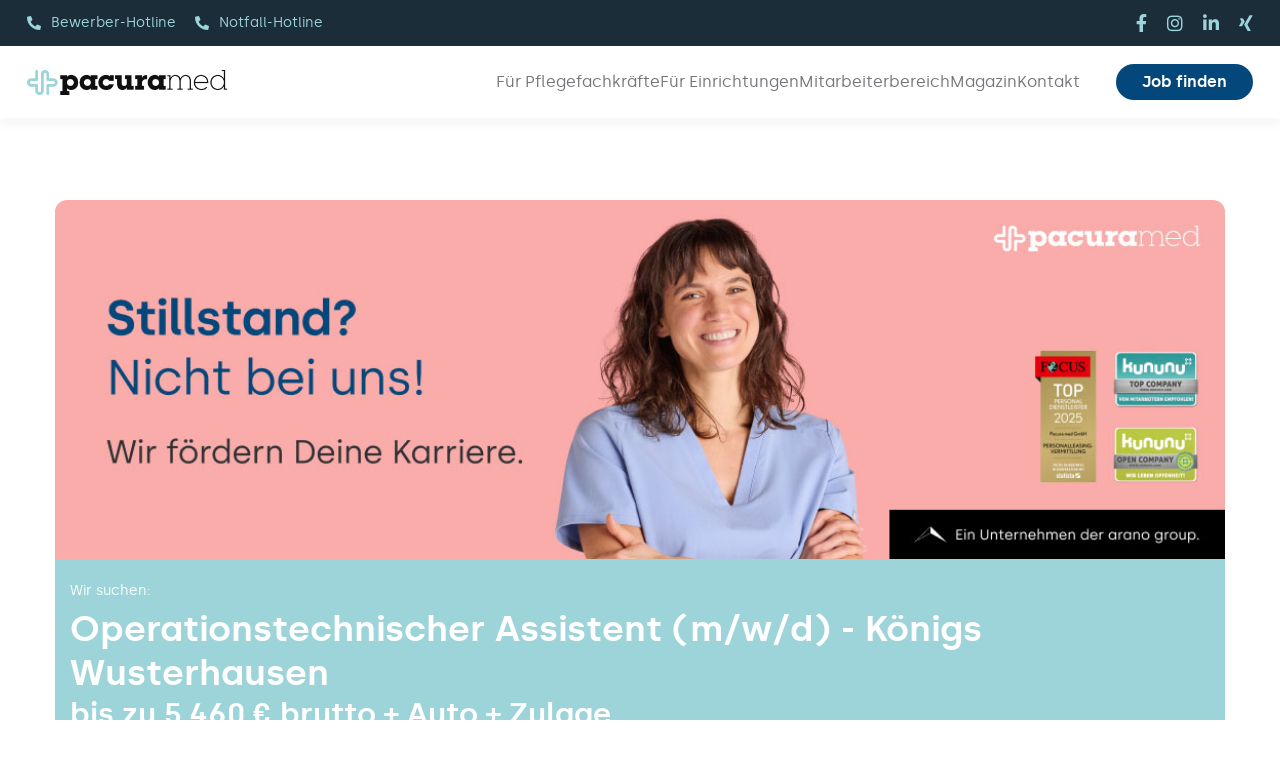

--- FILE ---
content_type: text/html;charset=UTF-8
request_url: https://jobs.pacura-med.de/stellenangebote/operationstechnischer-assistent-m-w-d-koenigs-wusterhausen-pacura-med--786360
body_size: 29299
content:
<!DOCTYPE html><html class="avada-html-layout-wide avada-html-header-position-top avada-is-100-percent-template awb-scroll" lang=de-DE prefix="og: http://ogp.me/ns# fb: http://ogp.me/ns/fb#"><head><meta name=google-site-verification content=RLB6YGmQkdtdHRIvV6bbYk-qK0SDqRyYDbDp4X1A9DI><link rel=preconnect href=https://cdn.eu.talention.com/ crossorigin><link rel=preconnect href=https://maps.googleapis.com crossorigin><link rel=dns-prefetch href=https://cdn.eu.talention.com/ ><script src=https://cdn.eu.talention.com/jobs.pacura-med.de/layers-vite/js/layout-scripts.js></script><script nomodule src=https://cdn.eu.talention.com/common/ie11/ie11.js></script><link href=https://cdn.eu.talention.com/jobs.pacura-med.de/layers-vite/vendor/css/style.css rel=preload as=style onload='this.onload=null,this.rel="stylesheet"'><script>myTalentionConfig={clientURL:"https://jobs.pacura-med.de/",geosearch:{active:!0,componentRestrictions:{country:["de","at","ch"]},placeholder:"Bitte Titel eingeben",diameters:[10,25,50,100,250]},whatsapp:{buttonText:"Per WhatsApp bewerben",clientName:"pacura-med",formID:100,whatsAppProperty:"mitwhatsappbewerben",type:"opt-out"},category:[610,880],dataprotectionLink:"https://www.pacura-med.de/informationen-zum-bewerbermanagementsystem/",hideJobAgent:!0,dataprotectionSentence:'Ich möchte in das Talent Network aufgenommen werden, um Informationen zu Stellenangeboten von Pacura med GmbH zu bekommen. Die <a href="https://www.pacura-med.de/informationen-zum-bewerbermanagementsystem/" rel="nofollow" target="_blank">Datenschutz und Nutzungsbedingungen</a>  habe ich zur Kenntnis genommen.',trmEdition:!0,onspec:7246404,lang:"de",infoNoHits:"<p class='tms-job-list-no-hits-headline'>Keine passenden Ergebnisse zu der Jobsuche</p><p class='tms-job-list-no-hits-intro'><strong>Zu den Suchkriterien konnten wir leider keine passenden Stellenangebote finden.</strong></p><p class='tms-job-list-no-hits-onspec' if='{myTalentionConfig.onspec}'>Jetzt <a href='https://www.pacura-med.de/expressbewerbung'>hier initiativ </a> bewerben!</p>",jobSorter:"enabledDate",jobSorterOrder:"desc",link:{target:"_blank",rel:"nofollow"},exactMatch:!0,customMaxResultsText:{},customText:{registerHeadline:"Jetzt Teil des Talent Networks werden",registerSubline:"Immer auf dem Laufenden über neue Events, aktuelle News und passende Jobs bleiben.",loginHeadline:"Anmelden",recoverpasswordHeadline:"Passwort vergessen?"},pagination:{hidePrev:!0,hideNext:!0,hideFirst:!0,hideLast:!0},hideMaxResults:!0,rememberFilterValues:!0,cssLevel:"property",jobListProperties:["location","bereich","benefits","mitwhatsappbewerben"],disableFilterWrap:!0,jumpToTopAfterFetch:!0,paginationType:"hide-last",pageSize:10,pageSizeValues:[10,20,100],relatedPageSize:4,relatedJobs:[{name:"bereich",label:"bereich"}],relatedJobsGeoRadius:!1,customRelatedJobsResultsText:{},showJoblistButton:!0,jobListButtonText:"Details",disableJoblistLink:!1,myFilter:[{name:"title",placeholder:"Bitte Suchbegriff eingeben",type:"input"},{order:1,name:"bereich",label:"Bereich",type:"select",options:["Altenpfleger/in","Gesundheits- und Krankenpfleger/in","Operationstechnische/r Assistent/in","Fachkrankenschwester/-pfleger","Anästhesietechnische/r Assistent/in","Gesundheits- und Kinderkrankenpfleger/in","Hebamme/Entbindungspfleger","Notfallsanitäter/in","Interne Stellen"]}],talentnetwork:[{property:"custom",required:!0,name:"anrede7IDmx",errorName:"die Anrede",type:"select",label:"Bitte Anrede wählen",values:[{name:"Herr",value:"Herr"},{name:"Frau",value:"Frau"},{name:"Divers",value:"Divers"}]},{property:!1,required:!0,name:"name",errorName:"den Vornamen",type:"input",label:"Vorname"},{property:!1,required:!0,name:"last_name",errorName:"den Nachnamen",type:"input",label:"Nachname"},{property:"custom",required:!1,name:"telefon",errorName:"die Telefonnummer",type:"input",label:"Telefonnummer"},{property:!1,required:!0,name:"email",errorName:"die E-Mail-Adresse",type:"input",label:"E-Mail"},{errorName:"Ihren gewünschten Fachbereich",property:"custom",multiple:!0,required:!0,name:"desired_field_of_interest",type:"select",label:"Bitte wählen Sie Ihren gewünschten Fachbereich",values:[{name:"Altenpfleger/in",value:"Altenpfleger/in"},{name:"Gesundheits- und Krankenpfleger/in",value:"Gesundheits- und Krankenpfleger/in"},{name:"Operationstechnische/r Assistent/in",value:"Operationstechnische/r Assistent/in"},{name:"Fachkrankenschwester/-pfleger",value:"Fachkrankenschwester/-pfleger"},{name:"Anästhesietechnische/r Assistent/in",value:"Anästhesietechnische/r Assistent/in"},{name:"Gesundheits- und Kinderkrankenpfleger/in",value:"Gesundheits- und Kinderkrankenpfleger/in"},{name:"Hebamme/Entbindungspfleger",value:"Hebamme/Entbindungspfleger"},{name:"Notfallsanitäter/in",value:"Notfallsanitäter/in"},{name:"Interne Stellen",value:"Interne Stellen"}]},{errorName:"Karrierelevel",property:"custom",required:!1,name:"berufserfahrung",type:"select",label:"Bitte Karrierelevel angeben",values:[{name:"Auszubildende",value:"Auszubildende"},{name:"Berufseinsteiger",value:"Berufseinsteiger"},{name:"Berufserfahren",value:"Berufserfahren"}]}]}</script><!--    <script defer type="application/javascript" src="/js/darkmode.js"></script>--><script>window.TmsFakeCallback=function(){}</script><script type=text/javascript defer=defer src="https://maps.googleapis.com/maps/api/js?key=AIzaSyDOZwrf3NYiH0_Z72-9HEWkf1RlxLzQSX4&libraries=places"></script><script>window.addEventListener("DOMContentLoaded",()=>TmsLibrary2.Load(["TmsRelatedJobs"]))</script><script src=https://cdn.eu.talention.com/common/react/latest/TmsLibrary2.js type=text/javascript defer=defer></script><link rel="shortcut icon" href=https://cdn.eu.talention.com/jobs.pacura-med.de/layers-vite/img/favicon.ico type=image/x-icon><meta property=og:image content=https://cdn.eu.talention.com/jobs.pacura-med.de/layers-vite/img/facebook-sharing.jpg?v=2><!-- Google Tag Manager --><script type=text/javascript data-name=google>!function(e,t,a,n){e[n]=e[n]||[],e[n].push({"gtm.start":(new Date).getTime(),event:"gtm.js"});e=t.getElementsByTagName(a)[0],n=t.createElement(a);n.async=!0,n.src="https://www.googletagmanager.com/gtm.js?id=GTM-W5L5S55",e.parentNode.insertBefore(n,e)}(window,document,"script","dataLayer")</script><!-- End Google Tag Manager --><script src=https://cdn.eu.talention.com/jobs.pacura-med.de/layers-vite/js/conversion.js></script> <!--[if lte IE 8]>
    <link rel="stylesheet" href="/assets/polyfill/json3.min-8670a87c994ead5c9fd18a122fd7a274.js"/>
<![endif]-->
<!--[if lte IE 8]>
    <link rel="stylesheet" href="/assets/polyfill/dateFromISO-ffdfd2221715c7a0cb7ea7c10a25b6f2.js"/>
<![endif]-->

<script src="/assets/web-core-b6121debd54233ea2c55e750ef6c7c22.js" type="text/javascript"></script>
<link rel="stylesheet" href="/assets/web2-core-08e411931d542afa705979b50c4bd8e1.css"/>

<!--[if lte IE 9]>
           <script src="/assets/polyfill/placeholders.min-d287204fbe7102001b71a3f1877a17e2.js" type="text/javascript"></script>
<![endif]-->
    
    <meta http-equiv="Content-Type" content="text/html; charset=UTF-8"/>
    <meta name="layout" content="/web/layout-default"/>

    <script src="/assets/angular/angular-ui-d4492b692f10a9451bf98dc8d536d19f.js" type="text/javascript"></script>
    <link rel="stylesheet" href="/assets/less/web2/angular-ui/include-a8e58a4a570b82b270d86614de4e8e5e.css"/>

    <script src="/assets/talention/common/job-post-68064c9b1de66e0aa8a214de3f811f27.js" type="text/javascript"></script>
    <link rel="stylesheet" href="/assets/less/common/job-post-4e24152304fa9963cd0a6fd73fa74ee6.css"/>
    <link rel="canonical" href="https://jobs.pacura-med.de/stellenangebote/operationstechnischer-assistent-m-w-d-koenigs-wusterhausen-pacura-med--786360">

    <title>Operationstechnischer Assistent (m/w/d) Königs Wusterhausen | Pacura med</title>
    <style type="text/css">@import url(https://cdn.eu.talention.com/jobs.pacura-med.de/jobad/jobtemplate.d1b81743.css);</style>
    <script type="text/javascript"></script>

    <meta name="description" content="Wir suchen Operationstechnische Assistenten (m/w/d) in K&ouml;nigs Wusterhausen. Bewirb Dich jetzt auf unsere bundesweiten Stellenangebote und genie&szlig;e die vielen Vorteile von Pacura med."/>
    
        <meta name="robots" content="INDEX"/>
    
    
        <meta name="robots" content="FOLLOW"/>
    
    

    
        <script type="application/ld+json">
                {
   "@context": "https://schema.org/",
   "employmentType": [
      "FULL_TIME",
      "PART_TIME"
   ],
   "datePosted": "2026-01-18T07:37:43.000",
   "title": "Operationstechnischer Assistent (m/w/d) - Königs Wusterhausen",
   "jobLocation": {
      "address": {
         "addressLocality": "Königs Wusterhausen",
         "postalCode": "15711",
         "addressRegion": "Brandenburg",
         "@type": "PostalAddress"
      },
      "@type": "Place"
   },
   "description": "<p>Operationsrechnische/r Assistent/in<\/p>   \n<p>Königs Wusterhausen<\/p>           \n<h2>Über uns<\/h2>   \n<p> <b>Deine Bedürfnisse im Fokus.<\/b> Wir passen uns Deinen Lebensumständen an. Bei uns bestimmst Du, was für Dich möglich ist. <br><b>Einfach und unkompliziert.<\/b> Wir helfen Dir in jeder Angelegenheit – immer und überall. <br><b>Bundesweit.<\/b> Wir stellen deutschlandweit ein. Ein Standort ist immer in Deiner Nähe. <br><b>Ganz nach Deinen Wünschen.<\/b> Auf der Arbeitgeberbewertungsplattform kununu wurden wir bei über 1.000 Bewertungen durchschnittlich mit 4,4 von 5 Sternen bewertet.<\/p>       \n<h2>Unser Versprechen<\/h2>   \n<ul> \n <li>35-Stunden-Woche (Vollzeit) / alternativ Teilzeit<\/li> \n <li>Unbefristeter Arbeitsvertrag<\/li> \n <li><strong>Bis zu 5.460 € brutto Grundgehalt<\/strong><\/li> \n <li>Betriebliche Altersvorsorge<\/li> \n <li>Zuschläge für Deine Arbeit an Sonn- und Feiertagen, Nachtschichten und Überstunden<\/li> \n <li>Fahrtkostenerstattung<\/li> \n <li>Feste Ansprechpartner<\/li> \n <li>Kostenfreie Gesundheitsvorsorgen<\/li> \n <li>Kostenbeteiligung an Fort- und Weiterbildungen<\/li> \n <li>Mitarbeiter-werben-Mitarbeiter Prämie<\/li> \n <li>Möglichkeit des Work &amp; Travel – mit gestellter Firmenunterkunft und täglicher Verpflegungspauschale<\/li> \n<\/ul> \n<p><br>Deine Einsätze können mit uns individuell besprochen werden: ob regionaler oder bundesweiter Einsatz, ob Schichtdienst oder feste Arbeitszeiten, Voll- oder Teilzeit – wir halten unser Versprechen.<\/p>       \n<h2>Dein Arbeitsalltag bei uns<\/h2>   \n<p>als <strong>Operationstechnische/r Assistent/in in Königs Wusterhausen und/oder Umgebung<\/strong>.<\/p> \n<ul> \n <li>Abwechslung und individuelles Arbeiten<\/li> \n <li>Du instrumentierst und assistierst bei medizinischen Eingriffen<\/li> \n <li>Vor- und Nachbereitung von Operationen<\/li> \n <li>Du arbeitest interdisziplinär mit allen anderen Berufsgruppen<\/li> \n <li>Du führst die Vorbereitungs-, Überwachungs- und Nachsorgemaßnahmen an Patienten bei operativen Eingriffen durch<\/li> \n <li>Planung und Dokumentation der Pflegemaßnahmen<\/li> \n<\/ul>       \n<h2>Unsere Wünsche an Dich<\/h2>   \n<ul> \n <li>Ein angenehmes und freundliches Auftreten<\/li> \n <li>Teamfähigkeit und Zuverlässigkeit<\/li> \n <li>Wertschätzender Umgang mit Patienten und Angehörigen<\/li> \n <li><strong>Abgeschlossene Ausbildung zum Gesundheits- und Krankenpfleger (m/w/d) mit Fachweiterbildung im OP-Bereich oder eine Ausbildung zum Operationstechnischen Assistenten (m/w/d)<\/strong><\/li> \n <li>Spaß an Deiner Arbeit<\/li> \n <li>Flexibilität und der Wunsch nach etwas Neuem<\/li> \n<\/ul>     \n<p><strong>Haben wir Dein Interesse geweckt?<\/strong><br> Wir freuen uns auf Deine Bewerbung – egal ob telefonisch, klassisch per Post oder <strong>über unsere Homepage<\/strong>.<br> <br> <strong>Wir freuen uns auf Deine Kontaktaufnahme!<\/strong><\/p>           \n<h2>Ansprechpartner<\/h2>   \n<p> Wir freuen uns auf Deine Bewerbung – egal ob telefonisch, über unsere <strong>Homepage<\/strong>, per <strong>WhatsApp<\/strong> oder klassisch per Post. <br><strong>Hier geht’s zur Expressbewerbung<\/strong> <br><br>Alternativ kannst Du Dir hier direkt einen Termin für ein unverbindliches Vorstellungsgespräch buchen. <br><br><strong>Bewerbermanagement<\/strong><br><strong>Lisa Ziegler<\/strong><br><strong>Pia Lacina<\/strong><br><strong>Kim Kader<\/strong><br>T: 0911 47585333<br>bewerbung@pacura-med.de <br><br>Pacura med GmbH<br>Forchheimer Str. 1<br>90425 Nürnberg <\/p>       \n<p>Pacura med GmbH ist ein bundesweit tätiger, auf den Medizinbereich spezialisierter, Personaldienstleister. Bei uns stehst Du im Mittelpunkt und wir als Partner an Deiner Seite.<br> <br> <strong>www.pacura-med.de<\/strong><\/p>      \n<h2>Weiterempfehlen<\/h2>     \n<h2>Du findest uns auch hier<\/h2>",
   "@type": "JobPosting",
   "hiringOrganization": {
      "logo": "https://cdn.eu3.talention.com/jobs.pacura-med.de/logo-google-for-jobs.jpg",
      "sameAs": "https://www.pacura-med.de/",
      "@type": "Organization",
      "name": "Pacura med GmbH"
   }
}
            </script>
    

    <meta property="og:title" content="Operationstechnischer Assistent (m/w/d) K&ouml;nigs Wusterhausen | Pacura med"/>
    <meta property="og:url" content="https://jobs.pacura-med.de/stellenangebote/operationstechnischer-assistent-m-w-d-koenigs-wusterhausen-pacura-med--786360"/>
    <meta property="og:locale" content="de_DE"/>
    <meta property="og:description" content="Operationstechnischer Assistent (m/w/d) - K&ouml;nigs Wusterhausen"/>
    <meta name="keywords" content="Operationstechnischer Assistent (m/w/d)">
 <meta http-equiv=X-UA-Compatible content="IE=edge"><meta http-equiv=Content-Type content="text/html; charset=utf-8"><meta name=viewport content="width=device-width,initial-scale=1"><script>!function(e,m){e[m]=e[m]+(e[m]&&" ")+"quform-js"}(document.documentElement,"className")</script><link rel="shortcut icon" href=https://cdn.eu.talention.com/jobs.pacura-med.de/layers-vite/vendor/img/Pacura-med-Favicon.png type=image/x-icon><!-- Apple Touch Icon --><link rel=apple-touch-icon sizes=180x180 href=https://cdn.eu.talention.com/jobs.pacura-med.de/layers-vite/vendor/img/Pacura-med-Favicon.png><!-- Android Icon --><link rel=icon sizes=192x192 href=https://cdn.eu.talention.com/jobs.pacura-med.de/layers-vite/vendor/img/Pacura-med-Favicon.png><!-- MS Edge Icon --><meta name=msapplication-TileImage content=https://www.pacura-med.de/wp-content/uploads/2023/09/Pacura-med-Favicon.png><link rel=stylesheet id=wpml-blocks-css href=https://cdn.eu.talention.com/jobs.pacura-med.de/layers-vite/vendor/css/styles.css type=text/css media=all><link rel=stylesheet id=awsm-team-css-css href=https://cdn.eu.talention.com/jobs.pacura-med.de/layers-vite/vendor/css/team.min.css type=text/css media=all><link rel=stylesheet id=quform-css href=https://cdn.eu.talention.com/jobs.pacura-med.de/layers-vite/vendor/css/quform.css type=text/css media=all><link rel=stylesheet id=fusion-dynamic-css-css href=https://cdn.eu.talention.com/jobs.pacura-med.de/layers-vite/vendor/css/591e31d04403e32df89096fbb35bfa4b.min.css type=text/css media=all><script type=text/javascript src=https://cdn.eu.talention.com/jobs.pacura-med.de/layers-vite/vendor/js/jquery.min.js id=jquery-core-js></script><script type=text/javascript src=https://cdn.eu.talention.com/jobs.pacura-med.de/layers-vite/vendor/js/jquery-migrate.min.js id=jquery-migrate-js></script><link rel=preload href=https://cdn.eu.talention.com/jobs.pacura-med.de/layers-vite/fonts/awb-icons.woff as=font type=font/woff crossorigin=""><link rel=preload href=https://cdn.eu.talention.com/jobs.pacura-med.de/layers-vite/fonts/fa-brands-400.woff2 as=font type=font/woff2 crossorigin=""><link rel=preload href=https://cdn.eu.talention.com/jobs.pacura-med.de/layers-vite/fonts/fa-regular-400.woff2 as=font type=font/woff2 crossorigin=""><link rel=preload href=https://cdn.eu.talention.com/jobs.pacura-med.de/layers-vite/fonts/fa-solid-900.woff2 as=font type=font/woff2 crossorigin=""><style type=text/css id=css-fb-visibility>@media screen and (max-width:640px){.fusion-no-small-visibility{display:none!important}body .sm-text-align-center{text-align:center!important}body .sm-text-align-left{text-align:left!important}body .sm-text-align-right{text-align:right!important}body .sm-flex-align-center{justify-content:center!important}body .sm-flex-align-flex-start{justify-content:flex-start!important}body .sm-flex-align-flex-end{justify-content:flex-end!important}body .sm-mx-auto{margin-left:auto!important;margin-right:auto!important}body .sm-ml-auto{margin-left:auto!important}body .sm-mr-auto{margin-right:auto!important}body .fusion-absolute-position-small{position:absolute;top:auto;width:100%}.awb-sticky.awb-sticky-small{position:sticky;top:var(--awb-sticky-offset,0)}}@media screen and (min-width:641px) and (max-width:1024px){.fusion-no-medium-visibility{display:none!important}body .md-text-align-center{text-align:center!important}body .md-text-align-left{text-align:left!important}body .md-text-align-right{text-align:right!important}body .md-flex-align-center{justify-content:center!important}body .md-flex-align-flex-start{justify-content:flex-start!important}body .md-flex-align-flex-end{justify-content:flex-end!important}body .md-mx-auto{margin-left:auto!important;margin-right:auto!important}body .md-ml-auto{margin-left:auto!important}body .md-mr-auto{margin-right:auto!important}body .fusion-absolute-position-medium{position:absolute;top:auto;width:100%}.awb-sticky.awb-sticky-medium{position:sticky;top:var(--awb-sticky-offset,0)}}@media screen and (min-width:1025px){.fusion-no-large-visibility{display:none!important}body .lg-text-align-center{text-align:center!important}body .lg-text-align-left{text-align:left!important}body .lg-text-align-right{text-align:right!important}body .lg-flex-align-center{justify-content:center!important}body .lg-flex-align-flex-start{justify-content:flex-start!important}body .lg-flex-align-flex-end{justify-content:flex-end!important}body .lg-mx-auto{margin-left:auto!important;margin-right:auto!important}body .lg-ml-auto{margin-left:auto!important}body .lg-mr-auto{margin-right:auto!important}body .fusion-absolute-position-large{position:absolute;top:auto;width:100%}.awb-sticky.awb-sticky-large{position:sticky;top:var(--awb-sticky-offset,0)}}</style><link rel=icon href=https://cdn.eu.talention.com/jobs.pacura-med.de/layers-vite/vendor/img/cropped-Pacura_med_Logo_RGB_Bildmarke-32x32.png sizes=32x32><link rel=icon href=https://cdn.eu.talention.com/jobs.pacura-med.de/layers-vite/vendor/img/cropped-Pacura_med_Logo_RGB_Bildmarke-192x192.png sizes=192x192><link rel=apple-touch-icon href=https://cdn.eu.talention.com/jobs.pacura-med.de/layers-vite/vendor/img/cropped-Pacura_med_Logo_RGB_Bildmarke-180x180.png><meta name=msapplication-TileImage content=https://www.pacura-med.de/wp-content/uploads/2023/01/cropped-Pacura_med_Logo_RGB_Bildmarke-270x270.png><script type=text/javascript>var doc=document.documentElement;doc.setAttribute("data-useragent",navigator.userAgent)</script><style type=text/css id=fusion-builder-template-header-css>.menu{font-size:16px;padding:9px 0}.fusion-button.__topnavi-button{margin-right:19px!important}</style><!--    <style type="text/css" id="fusion-builder-page-css">--><!--        #tms-remotejoblist #tms-joblist-wrap {--><!--            max-width: 100% !important;--><!--        }--><!--        #tms-remotejoblist em,--><!--        #tms-remotejoblist i {--><!--            font-style: normal !important;--><!--        }--><!--        .main-tfi #tms-joblist-wrap tms-joblist tms-jobfeed .jobfeed .jobfeed-item .jobfeed-inner .jobfeed-item-button a {--><!--            border-radius: 30px !important;--><!--            border: 0px;--><!--        }--><!--        #tms-remotejoblist #tms-joblist-wrap tms-jobfilter .filter .myfilter [type=submit] {--><!--            border-radius: 30px !important;--><!--        }--><!--        #tms-remotejoblist #tms-joblist-wrap tms-jobfilter .filter .myfilter button.input-reset {--><!--            border-radius: 30px !important;--><!--        }--><!--        #tms-remotejoblist #tms-joblist-wrap tms-joblist tms-jobfeed .jobfeed .jobfeed-item .jobfeed-inner .jobfeed-item-button {--><!--            top: 25% !important;--><!--        }--><!--    </style>--><!-- Google Tag Manager --><script type=module crossorigin src=https://cdn.eu.talention.com/jobs.pacura-med.de/layers-vite/assets/layout-BKTK0KDW.js></script><link rel=modulepreload crossorigin href=https://cdn.eu.talention.com/jobs.pacura-med.de/layers-vite/assets/modulepreload-polyfill-Dqv5PPZA.js><link rel=modulepreload crossorigin href=https://cdn.eu.talention.com/jobs.pacura-med.de/layers-vite/assets/alpine-SGs3ahST.js><link rel=modulepreload crossorigin href=https://cdn.eu.talention.com/jobs.pacura-med.de/layers-vite/assets/setSticky-DBPKbx9X.js><link rel=stylesheet crossorigin href=https://cdn.eu.talention.com/jobs.pacura-med.de/layers-vite/assets/layout-BLS7VxaH.css></head><body class="page-template page-template-100-width page-template-100-width-php page page-id-50337 awb-no-sidebars fusion-image-hovers fusion-pagination-sizing fusion-button_type-flat fusion-button_span-no fusion-button_gradient-linear avada-image-rollover-circle-yes avada-image-rollover-yes avada-image-rollover-direction-left dont-animate fusion-body ltr fusion-sticky-header no-mobile-slidingbar no-desktop-totop no-mobile-totop fusion-disable-outline fusion-sub-menu-fade mobile-logo-pos-left layout-wide-mode avada-has-boxed-modal-shadow-none layout-scroll-offset-full avada-has-zero-margin-offset-top fusion-top-header menu-text-align-center mobile-menu-design-modern fusion-show-pagination-text fusion-header-layout-v3 avada-responsive avada-footer-fx-none avada-menu-highlight-style-textcolor fusion-search-form-clean fusion-main-menu-search-overlay fusion-avatar-circle avada-sticky-shrinkage avada-blog-layout-large avada-blog-archive-layout-large avada-header-shadow-yes avada-menu-icon-position-left avada-has-megamenu-shadow avada-has-header-100-width avada-has-mobile-menu-search avada-has-breadcrumb-mobile-hidden avada-has-titlebar-hide avada-header-border-color-full-transparent avada-has-pagination-width_height avada-flyout-menu-direction-fade avada-ec-views-v1" data-awb-post-id=50337><div class="tms-text-black tms-app" id=tms-layers-app :class="{ 'tms-mobile-menu-is-visible': showMobileMenu}" x-data="{ showMobileMenu: false, showTalentNetworkDropdown: false ,showTalentNetworkOverlay: false, showYoutubeOverlay:false }"><a class="skip-link screen-reader-text" href=#content>Zum Inhalt springen</a><div id=boxed-wrapper><div id=wrapper class=fusion-wrapper><div id=home style=position:relative;top:-1px></div><div class=fusion-tb-header><div class="fusion-fullwidth fullwidth-box fusion-builder-row-1 fusion-flex-container has-pattern-background has-mask-background hundred-percent-fullwidth non-hundred-percent-height-scrolling" style=--link_color:var(--awb-color1);--awb-border-radius-top-left:0px;--awb-border-radius-top-right:0px;--awb-border-radius-bottom-right:0px;--awb-border-radius-bottom-left:0px;--awb-padding-top:0px;--awb-padding-right:27px;--awb-padding-bottom:0px;--awb-padding-left:27px;--awb-padding-top-medium:18px;--awb-padding-bottom-medium:18px;--awb-padding-top-small:18px;--awb-padding-right-small:16px;--awb-padding-bottom-small:18px;--awb-padding-left-small:16px;--awb-background-color:var(--awb-color6);--awb-flex-wrap:wrap><div class="fusion-builder-row fusion-row fusion-flex-align-items-center fusion-flex-content-wrap" style="width:calc(100% + 36px)!important;max-width:calc(100% + 36px)!important;margin-left:calc(-36px / 2);margin-right:calc(-36px / 2)"><div class="fusion-layout-column fusion_builder_column fusion-builder-column-0 fusion_builder_column_1_2 1_2 fusion-flex-column fusion-flex-align-self-center fusion-no-small-visibility fusion-no-medium-visibility" style=--awb-padding-top:0px;--awb-padding-right:0px;--awb-padding-bottom:0px;--awb-padding-left:0px;--awb-bg-size:cover;--awb-width-large:50%;--awb-margin-top-large:0px;--awb-spacing-right-large:18px;--awb-margin-bottom-large:0px;--awb-spacing-left-large:18px;--awb-width-medium:50%;--awb-order-medium:0;--awb-spacing-right-medium:18px;--awb-spacing-left-medium:18px;--awb-width-small:100%;--awb-order-small:0;--awb-spacing-right-small:18px;--awb-spacing-left-small:18px data-motion-effects=[{&quot;type&quot;:&quot;&quot;,&quot;scroll_type&quot;:&quot;transition&quot;,&quot;scroll_direction&quot;:&quot;up&quot;,&quot;transition_speed&quot;:&quot;1&quot;,&quot;fade_type&quot;:&quot;in&quot;,&quot;scale_type&quot;:&quot;up&quot;,&quot;initial_scale&quot;:&quot;1&quot;,&quot;max_scale&quot;:&quot;1.5&quot;,&quot;min_scale&quot;:&quot;0.5&quot;,&quot;initial_rotate&quot;:&quot;0&quot;,&quot;end_rotate&quot;:&quot;30&quot;,&quot;initial_blur&quot;:&quot;0&quot;,&quot;end_blur&quot;:&quot;3&quot;,&quot;start_element&quot;:&quot;top&quot;,&quot;start_viewport&quot;:&quot;bottom&quot;,&quot;end_element&quot;:&quot;bottom&quot;,&quot;end_viewport&quot;:&quot;top&quot;,&quot;mouse_effect&quot;:&quot;track&quot;,&quot;mouse_effect_direction&quot;:&quot;opposite&quot;,&quot;mouse_effect_speed&quot;:&quot;2&quot;,&quot;infinite_animation&quot;:&quot;float&quot;,&quot;infinite_animation_speed&quot;:&quot;2&quot;}] data-scroll-devices=small-visibility,medium-visibility,large-visibility><div class="fusion-column-wrapper fusion-column-has-shadow fusion-flex-justify-content-flex-start fusion-content-layout-row fusion-flex-align-items-center fusion-content-nowrap"><div><a class="fusion-button button-flat fusion-button-default-size button-custom fusion-button-default button-1 fusion-button-default-span fusion-button-default-type __topnavi-button" style=--button_accent_color:var(--awb-color1);--button_border_color:var(--awb-color1);--button_accent_hover_color:var(--awb-color2);--button_border_hover_color:var(--awb-color2);--button_border_width-top:0px;--button_border_width-right:0px;--button_border_width-bottom:0px;--button_border_width-left:0px;--button_gradient_top_color:transparent;--button_gradient_bottom_color:transparent;--button_gradient_top_color_hover:transparent;--button_gradient_bottom_color_hover:transparent;--button_text_transform:var(--awb-typography4-text-transform);--button_font_size:14px;--button_line_height:var(--awb-typography4-line-height);--button_padding-top:0px;--button_padding-right:0px;--button_padding-bottom:0px;--button_padding-left:0px;--button_typography-letter-spacing:var(--awb-typography4-letter-spacing);--button_typography-font-family:var(--awb-typography4-font-family);--button_typography-font-weight:var(--awb-typography4-font-weight);--button_typography-font-style:var(--awb-typography4-font-style);--button_margin-top:0px;--button_margin-bottom:0px target=_self href=tel:+4991147585333><i class="fa-phone-alt fas button-icon-left" aria-hidden=true></i><span class=fusion-button-text>Bewerber-Hotline</span></a></div><div><a class="fusion-button button-flat fusion-button-default-size button-custom fusion-button-default button-2 fusion-button-default-span fusion-button-default-type __topnavi-button" style=--button_accent_color:var(--awb-color1);--button_border_color:var(--awb-color1);--button_accent_hover_color:var(--awb-color2);--button_border_hover_color:var(--awb-color2);--button_border_width-top:0px;--button_border_width-right:0px;--button_border_width-bottom:0px;--button_border_width-left:0px;--button_gradient_top_color:transparent;--button_gradient_bottom_color:transparent;--button_gradient_top_color_hover:transparent;--button_gradient_bottom_color_hover:transparent;--button_text_transform:var(--awb-typography4-text-transform);--button_font_size:14px;--button_line_height:var(--awb-typography4-line-height);--button_padding-top:0px;--button_padding-right:0px;--button_padding-bottom:0px;--button_padding-left:0px;--button_typography-letter-spacing:var(--awb-typography4-letter-spacing);--button_typography-font-family:var(--awb-typography4-font-family);--button_typography-font-weight:var(--awb-typography4-font-weight);--button_typography-font-style:var(--awb-typography4-font-style);--button_margin-top:0px;--button_margin-right:0px;--button_margin-bottom:0px;--button_margin-left:0px target=_self href=tel:+498004001313><i class="fa-phone-alt fas button-icon-left" aria-hidden=true></i><span class=fusion-button-text>Notfall-Hotline</span></a></div></div></div><div class="fusion-layout-column fusion_builder_column fusion-builder-column-1 fusion_builder_column_1_2 1_2 fusion-flex-column fusion-flex-align-self-center" style=--awb-padding-top:0px;--awb-padding-right:0px;--awb-padding-bottom:0px;--awb-padding-left:0px;--awb-bg-size:cover;--awb-width-large:50%;--awb-margin-top-large:0px;--awb-spacing-right-large:18px;--awb-margin-bottom-large:0px;--awb-spacing-left-large:18px;--awb-width-medium:100%;--awb-order-medium:0;--awb-spacing-right-medium:18px;--awb-spacing-left-medium:18px;--awb-width-small:100%;--awb-order-small:0;--awb-spacing-right-small:18px;--awb-spacing-left-small:18px data-motion-effects=[{&quot;type&quot;:&quot;&quot;,&quot;scroll_type&quot;:&quot;transition&quot;,&quot;scroll_direction&quot;:&quot;up&quot;,&quot;transition_speed&quot;:&quot;1&quot;,&quot;fade_type&quot;:&quot;in&quot;,&quot;scale_type&quot;:&quot;up&quot;,&quot;initial_scale&quot;:&quot;1&quot;,&quot;max_scale&quot;:&quot;1.5&quot;,&quot;min_scale&quot;:&quot;0.5&quot;,&quot;initial_rotate&quot;:&quot;0&quot;,&quot;end_rotate&quot;:&quot;30&quot;,&quot;initial_blur&quot;:&quot;0&quot;,&quot;end_blur&quot;:&quot;3&quot;,&quot;start_element&quot;:&quot;top&quot;,&quot;start_viewport&quot;:&quot;bottom&quot;,&quot;end_element&quot;:&quot;bottom&quot;,&quot;end_viewport&quot;:&quot;top&quot;,&quot;mouse_effect&quot;:&quot;track&quot;,&quot;mouse_effect_direction&quot;:&quot;opposite&quot;,&quot;mouse_effect_speed&quot;:&quot;2&quot;,&quot;infinite_animation&quot;:&quot;float&quot;,&quot;infinite_animation_speed&quot;:&quot;2&quot;}] data-scroll-devices=small-visibility,medium-visibility,large-visibility><div class="fusion-column-wrapper fusion-column-has-shadow fusion-flex-justify-content-center fusion-content-layout-column"><div class="fusion-social-links fusion-social-links-1" style=--awb-margin-top:0px;--awb-margin-right:0px;--awb-margin-bottom:0px;--awb-margin-left:0px;--awb-alignment:right;--awb-box-border-top:0px;--awb-box-border-right:0px;--awb-box-border-bottom:0px;--awb-box-border-left:0px;--awb-icon-colors-hover:var(--awb-color2);--awb-box-colors-hover:var(--awb-color2);--awb-box-border-color:var(--awb-color3);--awb-box-border-color-hover:var(--awb-color4);--awb-alignment-medium:right;--awb-alignment-small:right><div class="fusion-social-networks color-type-custom"><div class=fusion-social-networks-wrapper><a class="fusion-social-network-icon fusion-tooltip fusion-facebook fa-facebook-f fab" style=color:var(--awb-color1);font-size:18px title=Facebook aria-label=facebook target=_blank rel="noopener noreferrer" href=https://www.facebook.com/pacuramed/ ></a><a class="fusion-social-network-icon fusion-tooltip fusion-instagram fa-instagram fab" style=color:var(--awb-color1);font-size:18px title=Instagram aria-label=instagram target=_blank rel="noopener noreferrer" href="https://www.instagram.com/pacuramed/?hl=de"></a><a class="fusion-social-network-icon fusion-tooltip fusion-linkedin fa-linkedin-in fab" style=color:var(--awb-color1);font-size:18px title=LinkedIn aria-label=linkedin target=_blank rel="noopener noreferrer" href=https://de.linkedin.com/company/pacura-med></a><a class="fusion-social-network-icon fusion-tooltip fusion-xing fa-xing fab" style=color:var(--awb-color1);font-size:18px title=Xing aria-label=xing target=_blank rel="noopener noreferrer" href=https://www.xing.com/companies/pacuramedgmbh></a></div></div></div></div></div></div></div><header class="fusion-fullwidth fullwidth-box fusion-builder-row-2 fusion-flex-container has-pattern-background has-mask-background hundred-percent-fullwidth non-hundred-percent-height-scrolling fusion-sticky-container" style="--awb-border-radius-top-left:0px;--awb-border-radius-top-right:0px;--awb-border-radius-bottom-right:0px;--awb-border-radius-bottom-left:0px;--awb-padding-top:9px;--awb-padding-bottom:9px;--awb-padding-top-small:4px;--awb-padding-right-small:24px;--awb-padding-bottom-small:4px;--awb-padding-left-small:12px;--awb-background-color:var(--awb-color7);--awb-sticky-background-color:var(--awb-color7)!important;--awb-flex-wrap:nowrap;--awb-box-shadow:0px 8px 8px 0px rgba(116,118,122,0.05)" data-transition-offset=64 data-scroll-offset=0 data-sticky-small-visibility=1 data-sticky-medium-visibility=1 data-sticky-large-visibility=1><div class="fusion-builder-row fusion-row fusion-flex-align-items-center fusion-flex-justify-content-flex-end fusion-flex-content-wrap" style="width:calc(100% + 36px)!important;max-width:calc(100% + 36px)!important;margin-left:calc(-36px / 2);margin-right:calc(-36px / 2)"><div class="fusion-layout-column fusion_builder_column fusion-builder-column-2 fusion_builder_column_1_5 1_5 fusion-flex-column" style=--awb-bg-size:cover;--awb-width-large:20%;--awb-margin-top-large:0px;--awb-spacing-right-large:18px;--awb-margin-bottom-large:0px;--awb-spacing-left-large:18px;--awb-width-medium:33.333333333333%;--awb-order-medium:0;--awb-spacing-right-medium:18px;--awb-spacing-left-medium:18px;--awb-width-small:45%;--awb-order-small:0;--awb-spacing-right-small:18px;--awb-spacing-left-small:18px data-motion-effects=[{&quot;type&quot;:&quot;&quot;,&quot;scroll_type&quot;:&quot;transition&quot;,&quot;scroll_direction&quot;:&quot;up&quot;,&quot;transition_speed&quot;:&quot;1&quot;,&quot;fade_type&quot;:&quot;in&quot;,&quot;scale_type&quot;:&quot;up&quot;,&quot;initial_scale&quot;:&quot;1&quot;,&quot;max_scale&quot;:&quot;1.5&quot;,&quot;min_scale&quot;:&quot;0.5&quot;,&quot;initial_rotate&quot;:&quot;0&quot;,&quot;end_rotate&quot;:&quot;30&quot;,&quot;initial_blur&quot;:&quot;0&quot;,&quot;end_blur&quot;:&quot;3&quot;,&quot;start_element&quot;:&quot;top&quot;,&quot;start_viewport&quot;:&quot;bottom&quot;,&quot;end_element&quot;:&quot;bottom&quot;,&quot;end_viewport&quot;:&quot;top&quot;,&quot;mouse_effect&quot;:&quot;track&quot;,&quot;mouse_effect_direction&quot;:&quot;opposite&quot;,&quot;mouse_effect_speed&quot;:&quot;2&quot;,&quot;infinite_animation&quot;:&quot;float&quot;,&quot;infinite_animation_speed&quot;:&quot;2&quot;}] data-scroll-devices=small-visibility,medium-visibility,large-visibility><div class="fusion-column-wrapper fusion-column-has-shadow fusion-flex-justify-content-flex-start fusion-content-layout-row"><div class=fusion-image-element style=text-align:left;--awb-margin-left-medium:0px;--awb-max-width:200px;--awb-caption-title-font-family:var(--h2_typography-font-family);--awb-caption-title-font-weight:var(--h2_typography-font-weight);--awb-caption-title-font-style:var(--h2_typography-font-style);--awb-caption-title-size:var(--h2_typography-font-size);--awb-caption-title-transform:var(--h2_typography-text-transform);--awb-caption-title-line-height:var(--h2_typography-line-height);--awb-caption-title-letter-spacing:var(--h2_typography-letter-spacing)><span class="has-fusion-standard-logo has-fusion-sticky-logo has-fusion-mobile-logo fusion-imageframe imageframe-dropshadow imageframe-1 hover-type-none" style="-webkit-box-shadow:0 0 4px rgba(255,255,255,0);box-shadow:0 0 4px rgba(255,255,255,0)"><a class=fusion-no-lightbox href=https://www.pacura-med.de target=_self><img decoding=async src=https://cdn.eu.talention.com/jobs.pacura-med.de/layers-vite/vendor/img/Pacura-med_Logo_RGB_quer_positiv.png srcset="https://cdn.eu.talention.com/jobs.pacura-med.de/layers-vite/vendor/img/Pacura-med_Logo_RGB_quer_positiv.png, https://cdn.eu.talention.com/jobs.pacura-med.de/layers-vite/vendor/img/Pacura-med_Logo_RGB_quer_positiv.png 2x" style=max-height:180px;height:auto retina_url=https://www.pacura-med.de/wp-content/uploads/2023/06/Pacura-med_Logo_RGB_quer_positiv.png width=1440 height=180 class="img-responsive fusion-standard-logo" alt="Pacura med Logo"><img decoding=async src=https://cdn.eu.talention.com/jobs.pacura-med.de/layers-vite/vendor/img/Pacura-med_Logo_RGB_quer_positiv.png srcset="https://cdn.eu.talention.com/jobs.pacura-med.de/layers-vite/vendor/img/Pacura-med_Logo_RGB_quer_positiv.png, https://cdn.eu.talention.com/jobs.pacura-med.de/layers-vite/vendor/img/Pacura-med_Logo_RGB_quer_positiv.png 2x" style=max-height:180px;height:auto retina_url=https://www.pacura-med.de/wp-content/uploads/2023/06/Pacura-med_Logo_RGB_quer_positiv.png width=1440 height=180 class="img-responsive fusion-sticky-logo" alt="Pacura med Logo"><img decoding=async src=https://cdn.eu.talention.com/jobs.pacura-med.de/layers-vite/vendor/img/Pacura-med_Logo_RGB_quer_positiv.png srcset="https://cdn.eu.talention.com/jobs.pacura-med.de/layers-vite/vendor/img/Pacura-med_Logo_RGB_quer_positiv.png, https://cdn.eu.talention.com/jobs.pacura-med.de/layers-vite/vendor/img/Pacura-med_Logo_RGB_quer_positiv.png 2x" style=max-height:180px;height:auto retina_url=https://www.pacura-med.de/wp-content/uploads/2023/06/Pacura-med_Logo_RGB_quer_positiv.png width=1440 height=180 class="img-responsive fusion-mobile-logo" alt="Pacura med Logo"></a></span></div></div></div><div class="fusion-layout-column fusion_builder_column fusion-builder-column-3 fusion_builder_column_4_5 4_5 fusion-flex-column" style=--awb-bg-size:cover;--awb-width-large:80%;--awb-margin-top-large:0px;--awb-spacing-right-large:18px;--awb-margin-bottom-large:0px;--awb-spacing-left-large:18px;--awb-width-medium:66.666666666667%;--awb-order-medium:0;--awb-spacing-right-medium:18px;--awb-spacing-left-medium:18px;--awb-width-small:55%;--awb-order-small:0;--awb-spacing-right-small:18px;--awb-spacing-left-small:18px data-motion-effects=[{&quot;type&quot;:&quot;&quot;,&quot;scroll_type&quot;:&quot;transition&quot;,&quot;scroll_direction&quot;:&quot;up&quot;,&quot;transition_speed&quot;:&quot;1&quot;,&quot;fade_type&quot;:&quot;in&quot;,&quot;scale_type&quot;:&quot;up&quot;,&quot;initial_scale&quot;:&quot;1&quot;,&quot;max_scale&quot;:&quot;1.5&quot;,&quot;min_scale&quot;:&quot;0.5&quot;,&quot;initial_rotate&quot;:&quot;0&quot;,&quot;end_rotate&quot;:&quot;30&quot;,&quot;initial_blur&quot;:&quot;0&quot;,&quot;end_blur&quot;:&quot;3&quot;,&quot;start_element&quot;:&quot;top&quot;,&quot;start_viewport&quot;:&quot;bottom&quot;,&quot;end_element&quot;:&quot;bottom&quot;,&quot;end_viewport&quot;:&quot;top&quot;,&quot;mouse_effect&quot;:&quot;track&quot;,&quot;mouse_effect_direction&quot;:&quot;opposite&quot;,&quot;mouse_effect_speed&quot;:&quot;2&quot;,&quot;infinite_animation&quot;:&quot;float&quot;,&quot;infinite_animation_speed&quot;:&quot;2&quot;}] data-scroll-devices=small-visibility,medium-visibility,large-visibility><div class="fusion-column-wrapper fusion-column-has-shadow fusion-flex-justify-content-flex-end fusion-content-layout-row"><div class="fusion-builder-row fusion-builder-row-inner fusion-row fusion-flex-align-items-center fusion-flex-justify-content-flex-end fusion-flex-content-wrap" style="width:calc(100% + 36px)!important;max-width:calc(100% + 36px)!important;margin-left:calc(-36px / 2);margin-right:calc(-36px / 2)"><div class="fusion-layout-column fusion_builder_column_inner fusion-builder-nested-column-0 fusion-flex-column" style=--awb-padding-left-small:18px;--awb-bg-size:cover;--awb-width-large:auto;--awb-margin-top-large:0px;--awb-spacing-right-large:18px;--awb-margin-bottom-large:0px;--awb-spacing-left-large:18px;--awb-width-medium:auto;--awb-order-medium:2;--awb-spacing-right-medium:18px;--awb-spacing-left-medium:18px;--awb-width-small:20%;--awb-order-small:2;--awb-spacing-right-small:18px;--awb-spacing-left-small:18px data-motion-effects=[{&quot;type&quot;:&quot;&quot;,&quot;scroll_type&quot;:&quot;transition&quot;,&quot;scroll_direction&quot;:&quot;up&quot;,&quot;transition_speed&quot;:&quot;1&quot;,&quot;fade_type&quot;:&quot;in&quot;,&quot;scale_type&quot;:&quot;up&quot;,&quot;initial_scale&quot;:&quot;1&quot;,&quot;max_scale&quot;:&quot;1.5&quot;,&quot;min_scale&quot;:&quot;0.5&quot;,&quot;initial_rotate&quot;:&quot;0&quot;,&quot;end_rotate&quot;:&quot;30&quot;,&quot;initial_blur&quot;:&quot;0&quot;,&quot;end_blur&quot;:&quot;3&quot;,&quot;start_element&quot;:&quot;top&quot;,&quot;start_viewport&quot;:&quot;bottom&quot;,&quot;end_element&quot;:&quot;bottom&quot;,&quot;end_viewport&quot;:&quot;top&quot;,&quot;mouse_effect&quot;:&quot;track&quot;,&quot;mouse_effect_direction&quot;:&quot;opposite&quot;,&quot;mouse_effect_speed&quot;:&quot;2&quot;,&quot;infinite_animation&quot;:&quot;float&quot;,&quot;infinite_animation_speed&quot;:&quot;2&quot;}] data-scroll-devices=small-visibility,medium-visibility,large-visibility><div class="fusion-column-wrapper fusion-column-has-shadow fusion-flex-justify-content-flex-end fusion-content-layout-row fusion-content-nowrap"><nav class="awb-menu awb-menu_row awb-menu_em-hover mobile-mode-collapse-to-button awb-menu_icons-left awb-menu_dc-yes mobile-trigger-fullwidth-off awb-menu_mobile-toggle awb-menu_indent-left mobile-size-full-absolute loading mega-menu-loading collapse-enabled awb-menu_dropdown awb-menu_expand-right awb-menu_transition-fade fusion-no-small-visibility fusion-no-medium-visibility" style=--awb-text-transform:none;--awb-min-height:40px;--awb-gap:28px;--awb-align-items:center;--awb-justify-content:flex-end;--awb-color:var(--awb-custom_color_2);--awb-active-color:var(--awb-color1);--awb-active-border-color:var(--awb-color1);--awb-main-justify-content:flex-start;--awb-mobile-nav-button-align-hor:flex-end;--awb-mobile-color:var(--awb-custom_color_2);--awb-mobile-nav-items-height:48;--awb-mobile-active-color:var(--awb-color1);--awb-mobile-trigger-font-size:28px;--awb-trigger-padding-right:0px;--awb-mobile-trigger-color:var(--awb-custom_color_2);--awb-mobile-sep-color:var(--awb-custom_color_1);--awb-sticky-min-height:40px;--awb-mobile-justify:flex-start;--awb-mobile-caret-left:auto;--awb-mobile-caret-right:0;--awb-fusion-font-family-typography:var(--awb-typography4-font-family);--awb-fusion-font-weight-typography:var(--awb-typography4-font-weight);--awb-fusion-font-style-typography:var(--awb-typography4-font-style);--awb-fusion-font-family-submenu-typography:inherit;--awb-fusion-font-style-submenu-typography:normal;--awb-fusion-font-weight-submenu-typography:400;--awb-fusion-font-family-mobile-typography:var(--awb-typography4-font-family);--awb-fusion-font-weight-mobile-typography:var(--awb-typography4-font-weight);--awb-fusion-font-style-mobile-typography:var(--awb-typography4-font-style) aria-label="Primary Menu DE" data-breakpoint=1024 data-count=0 data-transition-type=bottom-vertical data-transition-time=300><button type=button class="awb-menu__m-toggle awb-menu__m-toggle_no-text" aria-expanded=false aria-controls=menu-primary-menu-de><span class=awb-menu__m-toggle-inner><span class=collapsed-nav-text><span class=screen-reader-text>Toggle Navigation</span></span><span class="awb-menu__m-collapse-icon awb-menu__m-collapse-icon_no-text"><span class="awb-menu__m-collapse-icon-open awb-menu__m-collapse-icon-open_no-text fa-bars fas"></span><span class="awb-menu__m-collapse-icon-close awb-menu__m-collapse-icon-close_no-text fa-times fas"></span></span></span></button><ul id=menu-primary-menu-de class="fusion-menu awb-menu__main-ul awb-menu__main-ul_row"><li id=menu-item-40530 class="menu-item menu-item-type-post_type menu-item-object-page menu-item-40530 awb-menu__li awb-menu__main-li awb-menu__main-li_regular" data-item-id=40530><span class="awb-menu__main-background-default awb-menu__main-background-default_bottom-vertical"></span><span class="awb-menu__main-background-active awb-menu__main-background-active_bottom-vertical"></span><a href=https://www.pacura-med.de/pflegekraefte/ class="awb-menu__main-a awb-menu__main-a_regular"><span class=menu-text>Für Pflegefachkräfte</span></a></li><li id=menu-item-40531 class="menu-item menu-item-type-post_type menu-item-object-page menu-item-40531 awb-menu__li awb-menu__main-li awb-menu__main-li_regular" data-item-id=40531><span class="awb-menu__main-background-default awb-menu__main-background-default_bottom-vertical"></span><span class="awb-menu__main-background-active awb-menu__main-background-active_bottom-vertical"></span><a href=https://www.pacura-med.de/einrichtungen/ class="awb-menu__main-a awb-menu__main-a_regular"><span class=menu-text>Für Einrichtungen</span></a></li><li id=menu-item-46731 class="menu-item menu-item-type-post_type menu-item-object-page menu-item-46731 awb-menu__li awb-menu__main-li awb-menu__main-li_regular" data-item-id=46731><span class="awb-menu__main-background-default awb-menu__main-background-default_bottom-vertical"></span><span class="awb-menu__main-background-active awb-menu__main-background-active_bottom-vertical"></span><a href=https://www.pacura-med.de/mitarbeiterbereich/ class="awb-menu__main-a awb-menu__main-a_regular"><span class=menu-text>Mitarbeiterbereich</span></a></li><li id=menu-item-40533 class="menu-item menu-item-type-post_type menu-item-object-page menu-item-40533 awb-menu__li awb-menu__main-li awb-menu__main-li_regular" data-item-id=40533><span class="awb-menu__main-background-default awb-menu__main-background-default_bottom-vertical"></span><span class="awb-menu__main-background-active awb-menu__main-background-active_bottom-vertical"></span><a href=https://www.pacura-med.de/magazin/ class="awb-menu__main-a awb-menu__main-a_regular"><span class=menu-text>Magazin</span></a></li><li id=menu-item-40534 class="menu-item menu-item-type-post_type menu-item-object-page menu-item-40534 awb-menu__li awb-menu__main-li awb-menu__main-li_regular" data-item-id=40534><span class="awb-menu__main-background-default awb-menu__main-background-default_bottom-vertical"></span><span class="awb-menu__main-background-active awb-menu__main-background-active_bottom-vertical"></span><a href=https://www.pacura-med.de/kontakt/ class="awb-menu__main-a awb-menu__main-a_regular"><span class=menu-text>Kontakt</span></a></li></ul></nav><nav class="awb-menu awb-menu_row awb-menu_em-hover mobile-mode-collapse-to-button awb-menu_icons-left awb-menu_dc-yes mobile-trigger-fullwidth-off awb-menu_mobile-toggle awb-menu_indent-left mobile-size-full-absolute loading mega-menu-loading collapse-enabled awb-menu_dropdown awb-menu_expand-right awb-menu_transition-fade fusion-no-large-visibility" style=--awb-text-transform:none;--awb-min-height:40px;--awb-gap:28px;--awb-align-items:center;--awb-justify-content:flex-end;--awb-color:var(--awb-custom_color_2);--awb-active-color:var(--awb-color1);--awb-active-border-color:var(--awb-color1);--awb-main-justify-content:flex-start;--awb-mobile-nav-button-align-hor:flex-end;--awb-mobile-color:var(--awb-custom_color_2);--awb-mobile-nav-items-height:54;--awb-mobile-active-bg:var(--awb-custom_color_1);--awb-mobile-active-color:var(--awb-color4);--awb-mobile-trigger-font-size:28px;--awb-trigger-padding-right:0px;--awb-mobile-trigger-color:var(--awb-custom_color_2);--awb-mobile-sep-color:var(--awb-color8);--awb-sticky-min-height:40px;--awb-mobile-justify:flex-start;--awb-mobile-caret-left:auto;--awb-mobile-caret-right:0;--awb-fusion-font-family-typography:var(--awb-typography4-font-family);--awb-fusion-font-weight-typography:var(--awb-typography4-font-weight);--awb-fusion-font-style-typography:var(--awb-typography4-font-style);--awb-fusion-font-family-submenu-typography:inherit;--awb-fusion-font-style-submenu-typography:normal;--awb-fusion-font-weight-submenu-typography:400;--awb-fusion-font-family-mobile-typography:var(--awb-typography4-font-family);--awb-fusion-font-weight-mobile-typography:var(--awb-typography4-font-weight);--awb-fusion-font-style-mobile-typography:var(--awb-typography4-font-style) aria-label="Mobil Menu DE" data-breakpoint=1024 data-count=1 data-transition-type=bottom-vertical data-transition-time=300><button type=button class="awb-menu__m-toggle awb-menu__m-toggle_no-text" aria-expanded=false aria-controls=menu-mobil-menu-de><span class=awb-menu__m-toggle-inner><span class=collapsed-nav-text><span class=screen-reader-text>Toggle Navigation</span></span><span class="awb-menu__m-collapse-icon awb-menu__m-collapse-icon_no-text"><span class="awb-menu__m-collapse-icon-open awb-menu__m-collapse-icon-open_no-text fa-bars fas"></span><span class="awb-menu__m-collapse-icon-close awb-menu__m-collapse-icon-close_no-text fa-times fas"></span></span></span></button><ul id=menu-mobil-menu-de class="fusion-menu awb-menu__main-ul awb-menu__main-ul_row"><li id=menu-item-48693 class="menu-item menu-item-type-post_type menu-item-object-page menu-item-48693 awb-menu__li awb-menu__main-li awb-menu__main-li_regular" data-item-id=48693><span class="awb-menu__main-background-default awb-menu__main-background-default_bottom-vertical"></span><span class="awb-menu__main-background-active awb-menu__main-background-active_bottom-vertical"></span><a href=https://www.pacura-med.de/pflegekraefte/ class="awb-menu__main-a awb-menu__main-a_regular"><span class=menu-text>Für Pflegekräfte</span></a></li><li id=menu-item-48694 class="menu-item menu-item-type-post_type menu-item-object-page menu-item-48694 awb-menu__li awb-menu__main-li awb-menu__main-li_regular" data-item-id=48694><span class="awb-menu__main-background-default awb-menu__main-background-default_bottom-vertical"></span><span class="awb-menu__main-background-active awb-menu__main-background-active_bottom-vertical"></span><a href=https://www.pacura-med.de/einrichtungen/ class="awb-menu__main-a awb-menu__main-a_regular"><span class=menu-text>Für Einrichtungen</span></a></li><li id=menu-item-48699 class="menu-item menu-item-type-post_type menu-item-object-page menu-item-48699 awb-menu__li awb-menu__main-li awb-menu__main-li_regular" data-item-id=48699><span class="awb-menu__main-background-default awb-menu__main-background-default_bottom-vertical"></span><span class="awb-menu__main-background-active awb-menu__main-background-active_bottom-vertical"></span><a href=https://www.pacura-med.de/mitarbeiterbereich/ class="awb-menu__main-a awb-menu__main-a_regular"><span class=menu-text>Mitarbeiterbereich</span></a></li><li id=menu-item-48695 class="menu-item menu-item-type-post_type menu-item-object-page menu-item-48695 awb-menu__li awb-menu__main-li awb-menu__main-li_regular" data-item-id=48695><span class="awb-menu__main-background-default awb-menu__main-background-default_bottom-vertical"></span><span class="awb-menu__main-background-active awb-menu__main-background-active_bottom-vertical"></span><a href=https://www.pacura-med.de/karriere/ class="awb-menu__main-a awb-menu__main-a_regular"><span class=menu-text>Karriere</span></a></li><li id=menu-item-48698 class="menu-item menu-item-type-post_type menu-item-object-page menu-item-48698 awb-menu__li awb-menu__main-li awb-menu__main-li_regular" data-item-id=48698><span class="awb-menu__main-background-default awb-menu__main-background-default_bottom-vertical"></span><span class="awb-menu__main-background-active awb-menu__main-background-active_bottom-vertical"></span><a href=https://www.pacura-med.de/ueber-uns/ class="awb-menu__main-a awb-menu__main-a_regular"><span class=menu-text>Über uns</span></a></li><li id=menu-item-48696 class="menu-item menu-item-type-post_type menu-item-object-page menu-item-48696 awb-menu__li awb-menu__main-li awb-menu__main-li_regular" data-item-id=48696><span class="awb-menu__main-background-default awb-menu__main-background-default_bottom-vertical"></span><span class="awb-menu__main-background-active awb-menu__main-background-active_bottom-vertical"></span><a href=https://www.pacura-med.de/magazin/ class="awb-menu__main-a awb-menu__main-a_regular"><span class=menu-text>Magazin</span></a></li><li id=menu-item-48697 class="menu-item menu-item-type-post_type menu-item-object-page menu-item-48697 awb-menu__li awb-menu__main-li awb-menu__main-li_regular" data-item-id=48697><span class="awb-menu__main-background-default awb-menu__main-background-default_bottom-vertical"></span><span class="awb-menu__main-background-active awb-menu__main-background-active_bottom-vertical"></span><a href=https://www.pacura-med.de/kontakt/ class="awb-menu__main-a awb-menu__main-a_regular"><span class=menu-text>Kontakt</span></a></li></ul></nav></div></div><div class="fusion-layout-column fusion_builder_column_inner fusion-builder-nested-column-1 fusion-flex-column fusion-flex-align-self-flex-start" style=--awb-bg-size:cover;--awb-width-large:auto;--awb-margin-top-large:0px;--awb-spacing-right-large:18px;--awb-margin-bottom-large:0px;--awb-spacing-left-large:18px;--awb-width-medium:auto;--awb-order-medium:0;--awb-spacing-right-medium:18px;--awb-spacing-left-medium:18px;--awb-width-small:80%;--awb-order-small:0;--awb-spacing-right-small:18px;--awb-spacing-left-small:0px data-motion-effects=[{&quot;type&quot;:&quot;&quot;,&quot;scroll_type&quot;:&quot;transition&quot;,&quot;scroll_direction&quot;:&quot;up&quot;,&quot;transition_speed&quot;:&quot;1&quot;,&quot;fade_type&quot;:&quot;in&quot;,&quot;scale_type&quot;:&quot;up&quot;,&quot;initial_scale&quot;:&quot;1&quot;,&quot;max_scale&quot;:&quot;1.5&quot;,&quot;min_scale&quot;:&quot;0.5&quot;,&quot;initial_rotate&quot;:&quot;0&quot;,&quot;end_rotate&quot;:&quot;30&quot;,&quot;initial_blur&quot;:&quot;0&quot;,&quot;end_blur&quot;:&quot;3&quot;,&quot;start_element&quot;:&quot;top&quot;,&quot;start_viewport&quot;:&quot;bottom&quot;,&quot;end_element&quot;:&quot;bottom&quot;,&quot;end_viewport&quot;:&quot;top&quot;,&quot;mouse_effect&quot;:&quot;track&quot;,&quot;mouse_effect_direction&quot;:&quot;opposite&quot;,&quot;mouse_effect_speed&quot;:&quot;2&quot;,&quot;infinite_animation&quot;:&quot;float&quot;,&quot;infinite_animation_speed&quot;:&quot;2&quot;}] data-scroll-devices=small-visibility,medium-visibility,large-visibility><div class="fusion-column-wrapper fusion-column-has-shadow fusion-flex-justify-content-flex-end fusion-content-layout-row fusion-content-nowrap"><div><a class="fusion-button button-flat button-small button-custom fusion-button-default button-3 fusion-button-span-yes fusion-button-default-type" style=--button_accent_color:var(--awb-color7);--button_accent_hover_color:var(--awb-color4);--button_border_hover_color:var(--awb-color4);--button_gradient_top_color:var(--awb-color4);--button_gradient_bottom_color:var(--awb-color4);--button_gradient_top_color_hover:var(--awb-color7);--button_gradient_bottom_color_hover:var(--awb-color7) target=_self data-hover=icon_position href=/jobs><span class=fusion-button-text>Job finden</span></a></div></div></div></div></div></div></div></header></div><div id=sliders-container class=fusion-slider-visibility></div><main id=main class="clearfix width-100"><div class=fusion-row style=max-width:100%><section id=content class=full-width><div id=post-50337 class="post-50337 page type-page status-publish hentry"><span class="entry-title rich-snippet-hidden">Jobs</span><span class="vcard rich-snippet-hidden"><span class=fn><a href=https://www.pacura-med.de/author/pschemm/ title="Beiträge von pschemm" rel=author>pschemm</a></span></span><span class="updated rich-snippet-hidden">2023-10-02T13:03:52+02:00</span><div class=post-content><div class="fusion-fullwidth fullwidth-box fusion-builder-row-3 fusion-flex-container has-pattern-background has-mask-background nonhundred-percent-fullwidth non-hundred-percent-height-scrolling" style=--awb-border-radius-top-left:0px;--awb-border-radius-top-right:0px;--awb-border-radius-bottom-right:0px;--awb-border-radius-bottom-left:0px;--awb-flex-wrap:wrap><div class="fusion-builder-row fusion-row fusion-flex-align-items-flex-start fusion-flex-content-wrap" style="max-width:calc(1400px + 36px);margin-left:calc(-36px / 2);margin-right:calc(-36px / 2)"><div class="fusion-layout-column fusion_builder_column fusion-builder-column-4 fusion_builder_column_1_1 1_1 fusion-flex-column" style=--awb-bg-size:cover;--awb-width-large:100%;--awb-margin-top-large:18px;--awb-spacing-right-large:18px;--awb-margin-bottom-large:18px;--awb-spacing-left-large:18px;--awb-width-medium:100%;--awb-order-medium:0;--awb-spacing-right-medium:18px;--awb-spacing-left-medium:18px;--awb-width-small:100%;--awb-order-small:0;--awb-spacing-right-small:18px;--awb-spacing-left-small:18px><div class="fusion-column-wrapper fusion-column-has-shadow fusion-flex-justify-content-flex-start fusion-content-layout-column"><main id=main><div class=tms-component><div class=tms-component-container> 
<div id="content-talention">
    <div class="talention">
    <div class="center-layout footer-cushin">
        <div id="content" class="container-fluid center-layout" style="background-color: white;">
            <div class="body-container" >


                
                    <div>
                        <div id="jobActions" class="job-width">
                            <span class="job-status topbar"></span>
                            <span class="hidden-phone" style="float: right;">
                                <a class="jaction" href="?print=true" onclick="javascript:printJob(786360);return false;">
                                    Drucken
                                </a>
                                <span>|</span>
                                <a href="/ajax/common/job/mailer?job.id=786360" onclick="jQuery.ajax({type:'POST',data:{'job.id': '786360'}, url:'/ajax/common/job/mailer',success:function(data,textStatus){jQuery('#dialog-overlay').html(data);},error:function(XMLHttpRequest,textStatus,errorThrown){},complete:function(XMLHttpRequest,textStatus){jQuery('#dialog-overlay').modal('toggle')}});return false;" class="jaction">Senden</a>
                            </span>
                        </div>
                        <div id="leaf" class="max-width tms-page-zoom"> 
 <meta name="brandingImageHero" content="https://cdn.eu.talention.com/jobs.pacura-med.de/import/OTA-neu.jpg"> 
 <div class="grid-x  grid-padding-y grid-padding-x"> 
  <div class="cell grow" id="tms-logo" tms-editor="image" tms-data-bind="logo" style="position: relative;"> 
   <p><img alt="Pacura med GmbH" src="https://cdn.eu.talention.com/jobs.pacura-med.de/layers/assets/img/logo.png"></p> 
  </div> 
  <div class="cell grow" id="tms-title-image" tms-editor="image" tms-data-bind="title-image" style="position: relative;"><p><img alt="Pacura med GmbH" src="https://cdn.eu.talention.com/jobs.pacura-med.de/import/OTA-neu.jpg" title="Operationstechnische/r Assistent/in"></p></div> 
  <div class="cell grow" id="top-section"> 
   <div class="grid-x grid-padding-x"> 
    <div class="cell grow cke_focus" id="tms-title" tms-data-bind="title" tms-editor="rich" style="position: relative;"> 
     <p>Wir suchen:</p> 
     <h1><span>Operationstechnischer Assistent (m/w/d) - Königs Wusterhausen</span><br> bis zu 5.460 € brutto + Auto + Zulage</h1> 
    </div> 
    <div class="cell grow" id="tms-job-info"> 
     <div class="grid-x grid-margin-x"> 
      <div class="cell grow large-shrink" id="tms-info-bereich" tms-editor="rich" tms-data-bind="info-bereich" style="position: relative;"> 
       <p>Operationsrechnische/r Assistent/in</p> 
      </div> 
      <div class="cell grow large-shrink" id="tms-info-location" tms-editor="rich" tms-data-bind="info-location" style="position: relative;"> 
       <p>Königs Wusterhausen</p> 
      </div> 
     </div> 
    </div> 
   </div> 
  </div> 
  <div class="cell small-12 large-8"> 
   <div class="grid-x grid-padding-y"> 
    <div class="cell grow" id="tms-introduction" itemprop="hiringOrganization"> 
     <div class="grid-x"> 
      <div class="cell grow" id="tms-about-title" tms-editor="rich" tms-data-bind="about-title" style="position: relative;"> 
       <h2 class="hide hidden" data-type="section-title" style="display: none !important;">Über uns</h2> 
      </div> 
      <div class="cell grow" id="tms-about" tms-editor="rich" tms-data-bind="about" tms-text-block="introduction" style="position: relative;" tms-section-content="introduction"><p> <b>Deine Bedürfnisse im Fokus.</b> Wir passen uns Deinen Lebensumständen an. Bei uns bestimmst Du, was für Dich möglich ist. <br><b>Einfach und unkompliziert.</b> Wir helfen Dir in jeder Angelegenheit – immer und überall. <br><b>Bundesweit.</b> Wir stellen deutschlandweit ein. Ein Standort ist immer in Deiner Nähe. <br><b>Ganz nach Deinen Wünschen.</b> Auf der Arbeitgeberbewertungsplattform kununu wurden wir bei über 1.000 Bewertungen durchschnittlich mit 4,4 von 5 Sternen bewertet.</p></div> 
     </div> 
    </div> 
    <div class="cell grow" id="tms-offer" itemprop="incentives"> 
     <div class="grid-x "> 
      <div class="cell grow" tms-data-bind="offer-title" id="tms-offer-title" tms-editor="rich" style="position: relative;"> 
       <h2 data-type="section-title">Unser Versprechen</h2> 
      </div> 
      <div class="cell grow" tms-data-bind="offer-text" id="tms-offer-text" tms-editor="rich" tms-text-block="offer" style="position: relative;" tms-section-content="offer">
       <ul>
        <li>35-Stunden-Woche (Vollzeit) / alternativ Teilzeit</li>
        <li>Unbefristeter Arbeitsvertrag</li>
        <li><strong>Bis zu 5.460 € brutto Grundgehalt</strong></li>
        <li>Betriebliche Altersvorsorge</li>
        <li>Zuschläge für Deine Arbeit an Sonn- und Feiertagen, Nachtschichten und Überstunden</li>
        <li>Fahrtkostenerstattung</li>
        <li>Feste Ansprechpartner</li>
        <li>Kostenfreie Gesundheitsvorsorgen</li>
        <li>Kostenbeteiligung an Fort- und Weiterbildungen</li>
        <li>Mitarbeiter-werben-Mitarbeiter Prämie</li>
        <li>Möglichkeit des Work &amp; Travel – mit gestellter Firmenunterkunft und täglicher Verpflegungspauschale</li>
       </ul>
       <p><br>Deine Einsätze können mit uns individuell besprochen werden: ob regionaler oder bundesweiter Einsatz, ob Schichtdienst oder feste Arbeitszeiten, Voll- oder Teilzeit – wir halten unser Versprechen.</p>
      </div> 
     </div> 
    </div> 
    <div class="cell grow " id="tms-tasks" itemprop="responsibilities"> 
     <div class="grid-x"> 
      <div class="grow cell" tms-data-bind="tasks-title" id="tms-tasks-title" tms-editor="rich" style="position: relative;"> 
       <h2 data-type="section-title">Dein Arbeitsalltag bei uns</h2> 
      </div> 
      <div class="grow cell" tms-data-bind="tasks-text" id="tms-tasks-text" tms-editor="rich" tms-text-block="tasks" style="position: relative;" tms-section-content="tasks">
       <p>als <strong>Operationstechnische/r Assistent/in in Königs Wusterhausen und/oder Umgebung</strong>.</p>
       <ul>
        <li>Abwechslung und individuelles Arbeiten</li>
        <li>Du instrumentierst und assistierst bei medizinischen Eingriffen</li>
        <li>Vor- und Nachbereitung von Operationen</li>
        <li>Du arbeitest interdisziplinär mit allen anderen Berufsgruppen</li>
        <li>Du führst die Vorbereitungs-, Überwachungs- und Nachsorgemaßnahmen an Patienten bei operativen Eingriffen durch</li>
        <li>Planung und Dokumentation der Pflegemaßnahmen</li>
       </ul>
      </div> 
     </div> 
    </div> 
    <div class="cell grow " id="tms-profile" itemprop="qualifications"> 
     <div class="grid-x"> 
      <div class="cell grow" tms-data-bind="profile-title" id="tms-profile-title" tms-editor="rich" style="position: relative;"> 
       <h2 data-type="section-title">Unsere Wünsche an Dich</h2> 
      </div> 
      <div class="cell grow cke_focus" tms-data-bind="profile-text" id="tms-profile-text" tms-editor="rich" tms-text-block="profile" style="position: relative;" tms-section-content="profile">
       <ul>
        <li>Ein angenehmes und freundliches Auftreten</li>
        <li>Teamfähigkeit und Zuverlässigkeit</li>
        <li>Wertschätzender Umgang mit Patienten und Angehörigen</li>
        <li><strong>Abgeschlossene Ausbildung zum Gesundheits- und Krankenpfleger (m/w/d) mit Fachweiterbildung im OP-Bereich oder eine Ausbildung zum Operationstechnischen Assistenten (m/w/d)</strong></li>
        <li>Spaß an Deiner Arbeit</li>
        <li>Flexibilität und der Wunsch nach etwas Neuem</li>
       </ul>
      </div> 
     </div> 
    </div> 
    <div class="cell grow" id="tms-outro" tms-editor="rich" tms-data-bind="outro" style="position: relative;"> 
     <p><strong>Haben wir Dein Interesse geweckt?</strong><br> Wir freuen uns auf Deine Bewerbung – egal ob telefonisch, klassisch per Post oder <a href="/expressbewerbung"><strong>über unsere Homepage</strong></a>.<br> <br> <strong>Wir freuen uns auf Deine Kontaktaufnahme!</strong></p> 
    </div> 
   </div> 
  </div> 
  <div class="cell small-12 large-4"> 
   <div class="grid-x grid-padding-y"> 
    <div class="cell grow" id="tms-footer-bar"> 
     <div class="grid-x grid-padding-y"> 
      <div class="cell small-12 medium-6 large-12" id="tms-footer-editor-text"> 
       <div class="grid-x" itemprop="contact"> 
        <div class="cell grow" id="tms-contact-title" tms-editor="rich" tms-data-bind="contact-title" style="position: relative;"> 
         <h2 data-type="section-title">Ansprechpartner</h2> 
        </div> 
        <div class="cell grow" id="tms-contact" tms-editor="rich" tms-data-bind="contact" style="position: relative;" tms-section-content="contact"><p> Wir freuen uns auf Deine Bewerbung – egal ob telefonisch, über unsere <a href="https://www.pacura-med.de/pflegekraefte/"><strong>Homepage</strong></a>, per <a href="https://pacura-med.pitchyou.de/discl/?form_id=100&extcall=true&apicall=true&id=9753214"><strong>WhatsApp</strong></a> oder klassisch per Post. <br><a href="https://jobs.pacura-med.de/stellenangebote/7246404/bewerbung"><strong>Hier geht’s zur Expressbewerbung</strong></a> <br><br>Alternativ kannst Du Dir <a href="https://www.pacura-med.de/pflegekraefte/terminbuchung/">hier</a> direkt einen Termin für ein unverbindliches Vorstellungsgespräch buchen. <br><br><strong>Bewerbermanagement</strong><br><strong>Lisa Ziegler</strong><br><strong>Pia Lacina</strong><br><strong>Kim Kader</strong><br>T: 0911 47585333<br><a href="mailto:bewerbung@pacura-med.de">bewerbung@pacura-med.de</a> <br><br>Pacura med GmbH<br>Forchheimer Str. 1<br>90425 Nürnberg </p></div> 
       </div> 
      </div> 
      <div class="cell small-12 medium-6 large-12"> 
       <div class="grid-x grid-padding-y"> 
        <div class="cell grow" id="tms-details" tms-editor="rich" tms-data-bind="details" tms-text-block="other" style="position: relative;"> 
         <p>Pacura med GmbH ist ein bundesweit tätiger, auf den Medizinbereich spezialisierter, Personaldienstleister. Bei uns stehst Du im Mittelpunkt und wir als Partner an Deiner Seite.<br> <br> <a href="https://www.pacura-med.de/"><strong>www.pacura-med.de</strong></a></p> 
        </div> 
        <div class="cell grow" id="tms-details-logo" tms-editor="image" tms-data-bind="details-logo" style="position: relative;"> 
         <p><img alt="Pacura med GmbH" src="https://cdn.eu.talention.com/jobs.pacura-med.de/layers/assets/img/logo.png"></p> 
        </div> 
        <div class="cell grow"> 
         <div class="grid-x grid-container small-12 medium-up-2" id="tms-kununu" tms-editor="image" tms-data-bind="kununu" style="position: relative;"><p><img src="https://cdn.eu.talention.com/jobs.pacura-med.de/layers/assets/vendor/img/kununu-open.png" alt="Pacura med GmbH"></p><p><img src="https://cdn.eu.talention.com/jobs.pacura-med.de/layers/assets/img/_personal-dienstleister_2025_pacura-med-gmbh_personalleasing.png" height="75" alt="Pacura med GmbH"></p><p><img src="https://cdn.eu.talention.com/jobs.pacura-med.de/layers/assets/vendor/img/kununu-top.png" alt="Pacura med GmbH"></p></div> 
        </div> 
       </div> 
      </div> 
      <div class="cell grow tms-socials"> 
       <div id="tms-socials-headline" tms-editor="rich" tms-data-bind="socials-headline" class="tms-socials-headline text-center large-text-left" style="position: relative;"> 
        <h2>Weiterempfehlen</h2> 
       </div> 
       <div class="socials"> 
        <a href="mailto:?subject=Spannende Jobs&amp;body=https://jobs.pacura-med.de/jobs" class="social mail" target="_blank"><i class="fa fa-envelope"></i> </a> 
        <a href="https://www.xing.com/spi/shares/new?url=https://jobs.pacura-med.de/jobs" class="social xing" target="_blank"><i class="fa fa-xing"></i> </a> 
        <a href="https://www.linkedin.com/shareArticle?mini=true&amp;url=https://jobs.pacura-med.de/jobs&amp;title=Pacura med GmbH" class="social linkedin" target="_blank"><i class="fa fa-linkedin"></i></a> 
        <a href="https://www.facebook.com/sharer/sharer.php?u=https://jobs.pacura-med.de/jobs" class="social facebook" target="_blank"><i class="fa fa-facebook-official"></i></a> 
        <a href="https://twitter.com/intent/tweet?url=https://jobs.pacura-med.de/jobs" class="social twitter" target="_blank"><i class="fa fa-twitter"></i></a> 
        <a href="whatsapp://send?text=https://jobs.pacura-med.de/jobs" class="social
                                        whatsapp" target="_blank"><i class="fa fa-whatsapp"></i> </a> 
       </div> 
      </div> 
      <div class="cell grow tms-socials"> 
       <div id="tms-follow-headline" tms-editor="rich" tms-data-bind="follow-headline" class="tms-follow-headline text-center large-text-left" style="position: relative;"> 
        <h2>Du findest uns auch hier</h2> 
       </div> 
       <div class="socials"> 
        <a href="https://www.kununu.com/de/pacura-med2" class="social kununu" target="_blank"><i class="fa fa-music"></i></a> 
        <a href="https://www.xing.com/pages/pacuramedgmbh" class="social xing" target="_blank"><i class="fa fa-xing"></i></a> 
        <a href="https://de.linkedin.com/company/pacura-med" class="social linkedin" target="_blank"><i class="fa fa-linkedin"></i></a> 
        <a href="https://www.facebook.com/pacuramed/" class="social facebook" target="_blank"><i class="fa fa-facebook"></i></a><a href="https://www.instagram.com/pacuramed/?hl=de" class="social instagram" target="_blank"><i class="fa fa-instagram"></i></a><a href="https://www.tiktok.com/@pacuramed" class="social tiktok" target="_blank"><svg fill="white" class="tiktok" id="Capa_1" enable-background="new 0 0 512 512" height="512" viewBox="0 0 512 512" width="512" xmlns="http://www.w3.org/2000/svg"><g><path d="m480.32 128.39c-29.22 0-56.18-9.68-77.83-26.01-24.83-18.72-42.67-46.18-48.97-77.83-1.56-7.82-2.4-15.89-2.48-24.16h-83.47v228.08l-.1 124.93c0 33.4-21.75 61.72-51.9 71.68-8.75 2.89-18.2 4.26-28.04 3.72-12.56-.69-24.33-4.48-34.56-10.6-21.77-13.02-36.53-36.64-36.93-63.66-.63-42.23 33.51-76.66 75.71-76.66 8.33 0 16.33 1.36 23.82 3.83v-62.34-22.41c-7.9-1.17-15.94-1.78-24.07-1.78-46.19 0-89.39 19.2-120.27 53.79-23.34 26.14-37.34 59.49-39.5 94.46-2.83 45.94 13.98 89.61 46.58 121.83 4.79 4.73 9.82 9.12 15.08 13.17 27.95 21.51 62.12 33.17 98.11 33.17 8.13 0 16.17-.6 24.07-1.77 33.62-4.98 64.64-20.37 89.12-44.57 30.08-29.73 46.7-69.2 46.88-111.21l-.43-186.56c14.35 11.07 30.04 20.23 46.88 27.34 26.19 11.05 53.96 16.65 82.54 16.64v-60.61-22.49c.02.02-.22.02-.24.02z" /></g></svg></a> 
       </div> 
      </div> 
     </div> 
    </div> 
   </div> 
  </div> 
  <div class="cell grow" id="tms-action-editor" tms-editor="button" tms-data-bind="action"> 
   <h2>Werde Teil des Pacura Teams!</h2> 
   <a href="https://jobs.pacura-med.de/stellenangebote/786360/bewerbung" tms-action-editable="" onclick="tms('event', 'ApplyButtonClick', '1691955');trackEvent('1691955','Application','MainLink','');" class="button">Jetzt bewerben</a> 
  </div> 
 </div> 
</div>
                    </div>
                



            </div>
        </div>
        <script type="text/javascript">
    /* Fixes select2 focus on input field if placed in bootstrap modal issue */
    $.fn.modal.Constructor.prototype.enforceFocus = function() {};
</script>
<div id="dialog-overlay" class="root-container modal hide fade" tabindex="-1" role="dialog" aria-labelledby="myModalLabel" aria-hidden="true">
</div>
    </div>
  </div>
</div>






 </div></div><div class="tms-component tms-component--joblist"><div class=tms-component-container><tms-relatedjobs></tms-relatedjobs></div></div></main></div></div></div></div></div></div></section></div><!-- fusion-row --></main><!-- main --><div class="fusion-tb-footer fusion-footer"><div class="fusion-footer-widget-area fusion-widget-area"><div class="fusion-fullwidth fullwidth-box fusion-builder-row-4 fusion-flex-container has-pattern-background has-mask-background fusion-parallax-none nonhundred-percent-fullwidth non-hundred-percent-height-scrolling fusion-custom-z-index" style="--link_hover_color:var(--awb-color2);--link_color:var(--awb-color7);--awb-background-position:right bottom;--awb-background-position-small:right top;--awb-background-blend-mode:multiply;--awb-border-color:var(--awb-color6);--awb-border-radius-top-left:0px;--awb-border-radius-top-right:0px;--awb-border-radius-bottom-right:0px;--awb-border-radius-bottom-left:0px;--awb-z-index:1000;--awb-padding-top:48px;--awb-padding-bottom:48px;--awb-padding-top-medium:36px;--awb-padding-bottom-medium:36px;--awb-padding-top-small:24px;--awb-padding-bottom-small:24px;--awb-background-color:var(--awb-color6);--awb-background-image:url();--awb-background-size:contain;--awb-background-size-medium:cover;--awb-background-size-small:cover;--awb-flex-wrap:wrap"><div class="fusion-builder-row fusion-row fusion-flex-align-items-stretch fusion-flex-justify-content-space-between fusion-flex-content-wrap" style="max-width:calc(1400px + 36px);margin-left:calc(-36px / 2);margin-right:calc(-36px / 2)"><div class="fusion-layout-column fusion_builder_column fusion-builder-column-5 fusion_builder_column_2_5 2_5 fusion-flex-column" style="--awb-bg-size:cover;--awb-width-large:40%;--awb-margin-top-large:18px;--awb-spacing-right-large:calc( 0.15 * calc( 100% - 36px ) );--awb-margin-bottom-large:18px;--awb-spacing-left-large:18px;--awb-width-medium:100%;--awb-order-medium:0;--awb-spacing-right-medium:calc( 0.06 * calc( 100% - 36px ) );--awb-margin-bottom-medium:36px;--awb-spacing-left-medium:18px;--awb-width-small:100%;--awb-order-small:0;--awb-spacing-right-small:18px;--awb-margin-bottom-small:36px;--awb-spacing-left-small:18px" data-motion-effects=[{&quot;type&quot;:&quot;&quot;,&quot;scroll_type&quot;:&quot;transition&quot;,&quot;scroll_direction&quot;:&quot;up&quot;,&quot;transition_speed&quot;:&quot;1&quot;,&quot;fade_type&quot;:&quot;in&quot;,&quot;scale_type&quot;:&quot;up&quot;,&quot;initial_scale&quot;:&quot;1&quot;,&quot;max_scale&quot;:&quot;1.5&quot;,&quot;min_scale&quot;:&quot;0.5&quot;,&quot;initial_rotate&quot;:&quot;0&quot;,&quot;end_rotate&quot;:&quot;30&quot;,&quot;initial_blur&quot;:&quot;0&quot;,&quot;end_blur&quot;:&quot;3&quot;,&quot;start_element&quot;:&quot;top&quot;,&quot;start_viewport&quot;:&quot;bottom&quot;,&quot;end_element&quot;:&quot;bottom&quot;,&quot;end_viewport&quot;:&quot;top&quot;,&quot;mouse_effect&quot;:&quot;track&quot;,&quot;mouse_effect_direction&quot;:&quot;opposite&quot;,&quot;mouse_effect_speed&quot;:&quot;2&quot;,&quot;infinite_animation&quot;:&quot;float&quot;,&quot;infinite_animation_speed&quot;:&quot;2&quot;}] data-scroll-devices=small-visibility,medium-visibility,large-visibility><div class="fusion-column-wrapper fusion-column-has-shadow fusion-flex-justify-content-flex-start fusion-content-layout-column"><div class="fusion-title title fusion-title-2 fusion-sep-none fusion-title-text fusion-title-size-five" style=--awb-text-color:var(--awb-color1)><h5 class="fusion-title-heading title-heading-left fusion-responsive-typography-calculated" style=margin:0;--fontSize:18;--minFontSize:18;line-height:1.22>Pacura med</h5></div><nav class="awb-menu awb-menu_column awb-menu_em-hover mobile-mode-collapse-to-button awb-menu_icons-left awb-menu_dc-yes mobile-trigger-fullwidth-off awb-menu_mobile-toggle awb-menu_indent-left mobile-size-full-absolute loading mega-menu-loading awb-menu_desktop awb-menu_dropdown awb-menu_expand-right awb-menu_transition-fade" style=--awb-font-size:32px;--awb-line-height:48px;--awb-text-transform:var(--awb-typography1-text-transform);--awb-items-padding-top:9px;--awb-items-padding-bottom:9px;--awb-border-color:var(--awb-color1);--awb-border-bottom:2px;--awb-color:var(--awb-color7);--awb-letter-spacing:var(--awb-typography1-letter-spacing);--awb-active-color:var(--awb-color1);--awb-active-border-bottom:2px;--awb-active-border-color:var(--awb-color1);--awb-submenu-color:var(--awb-color2);--awb-submenu-bg:var(--awb-color5);--awb-submenu-active-bg:var(--awb-color4);--awb-submenu-active-color:var(--awb-color2);--awb-submenu-font-size:var(--awb-typography3-font-size);--awb-submenu-text-transform:var(--awb-typography3-text-transform);--awb-submenu-line-height:var(--awb-typography3-line-height);--awb-submenu-letter-spacing:var(--awb-typography3-letter-spacing);--awb-icons-color:var(--awb-color1);--awb-icons-hover-color:var(--awb-color1);--awb-main-justify-content:flex-start;--awb-mobile-bg:var(--awb-color8);--awb-mobile-color:var(--awb-color2);--awb-mobile-active-bg:var(--awb-color4);--awb-mobile-active-color:var(--awb-color2);--awb-mobile-trigger-color:var(--awb-color2);--awb-mobile-font-size:var(--awb-typography3-font-size);--awb-mobile-text-transform:var(--awb-typography3-text-transform);--awb-mobile-line-height:var(--awb-typography3-line-height);--awb-mobile-letter-spacing:var(--awb-typography3-letter-spacing);--awb-mobile-justify:flex-start;--awb-mobile-caret-left:auto;--awb-mobile-caret-right:0;--awb-fusion-font-family-typography:var(--awb-typography1-font-family);--awb-fusion-font-weight-typography:var(--awb-typography1-font-weight);--awb-fusion-font-style-typography:var(--awb-typography1-font-style);--awb-fusion-font-family-submenu-typography:var(--awb-typography3-font-family);--awb-fusion-font-weight-submenu-typography:var(--awb-typography3-font-weight);--awb-fusion-font-style-submenu-typography:var(--awb-typography3-font-style);--awb-fusion-font-family-mobile-typography:var(--awb-typography3-font-family);--awb-fusion-font-weight-mobile-typography:var(--awb-typography3-font-weight);--awb-fusion-font-style-mobile-typography:var(--awb-typography3-font-style) aria-label="Footer Menu Pacuramed DE" data-breakpoint=0 data-count=2 data-transition-type=fade data-transition-time=300><ul id=menu-footer-menu-pacuramed-de class="fusion-menu awb-menu__main-ul awb-menu__main-ul_column"><li id=menu-item-41457 class="menu-item menu-item-type-post_type menu-item-object-page menu-item-41457 awb-menu__li awb-menu__main-li awb-menu__main-li_regular" data-item-id=41457><span class="awb-menu__main-background-default awb-menu__main-background-default_fade"></span><span class="awb-menu__main-background-active awb-menu__main-background-active_fade"></span><a href=https://www.pacura-med.de/pflegekraefte/ class="awb-menu__main-a awb-menu__main-a_regular"><span class=menu-text>Für Pflegekräfte</span></a></li><li id=menu-item-41458 class="menu-item menu-item-type-post_type menu-item-object-page menu-item-41458 awb-menu__li awb-menu__main-li awb-menu__main-li_regular" data-item-id=41458><span class="awb-menu__main-background-default awb-menu__main-background-default_fade"></span><span class="awb-menu__main-background-active awb-menu__main-background-active_fade"></span><a href=https://www.pacura-med.de/einrichtungen/ class="awb-menu__main-a awb-menu__main-a_regular"><span class=menu-text>Für Einrichtungen</span></a></li><li id=menu-item-46732 class="menu-item menu-item-type-post_type menu-item-object-page menu-item-46732 awb-menu__li awb-menu__main-li awb-menu__main-li_regular" data-item-id=46732><span class="awb-menu__main-background-default awb-menu__main-background-default_fade"></span><span class="awb-menu__main-background-active awb-menu__main-background-active_fade"></span><a href=https://www.pacura-med.de/mitarbeiterbereich/ class="awb-menu__main-a awb-menu__main-a_regular"><span class=menu-text>Mitarbeiterbereich</span></a></li><li id=menu-item-41459 class="menu-item menu-item-type-post_type menu-item-object-page menu-item-41459 awb-menu__li awb-menu__main-li awb-menu__main-li_regular" data-item-id=41459><span class="awb-menu__main-background-default awb-menu__main-background-default_fade"></span><span class="awb-menu__main-background-active awb-menu__main-background-active_fade"></span><a href=https://www.pacura-med.de/karriere/ class="awb-menu__main-a awb-menu__main-a_regular"><span class=menu-text>Karriere</span></a></li><li id=menu-item-45154 class="menu-item menu-item-type-post_type menu-item-object-page menu-item-45154 awb-menu__li awb-menu__main-li awb-menu__main-li_regular" data-item-id=45154><span class="awb-menu__main-background-default awb-menu__main-background-default_fade"></span><span class="awb-menu__main-background-active awb-menu__main-background-active_fade"></span><a href=https://www.pacura-med.de/ueber-uns/ class="awb-menu__main-a awb-menu__main-a_regular"><span class=menu-text>Über uns</span></a></li></ul></nav></div></div><div class="fusion-layout-column fusion_builder_column fusion-builder-column-6 fusion_builder_column_1_5 1_5 fusion-flex-column" style=--awb-bg-size:cover;--awb-width-large:20%;--awb-margin-top-large:18px;--awb-spacing-right-large:18px;--awb-margin-bottom-large:18px;--awb-spacing-left-large:18px;--awb-width-medium:33.333333333333%;--awb-order-medium:0;--awb-spacing-right-medium:18px;--awb-spacing-left-medium:18px;--awb-width-small:100%;--awb-order-small:0;--awb-spacing-right-small:18px;--awb-spacing-left-small:18px><div class="fusion-column-wrapper fusion-column-has-shadow fusion-flex-justify-content-flex-start fusion-content-layout-column"><div class="fusion-title title fusion-title-3 fusion-sep-none fusion-title-text fusion-title-size-five" style=--awb-text-color:var(--awb-color1)><h5 class="fusion-title-heading title-heading-left fusion-responsive-typography-calculated" style=margin:0;--fontSize:18;--minFontSize:18;line-height:1.22>Service</h5></div><nav class="awb-menu awb-menu_column awb-menu_em-hover mobile-mode-collapse-to-button awb-menu_icons-left awb-menu_dc-yes mobile-trigger-fullwidth-off awb-menu_mobile-toggle awb-menu_indent-left mobile-size-full-absolute loading mega-menu-loading awb-menu_desktop awb-menu_dropdown awb-menu_expand-right awb-menu_transition-fade" style="--awb-font-size:var(--awb-typography4-font-size);--awb-line-height:var(--awb-typography4-line-height);--awb-margin-bottom:36px;--awb-text-transform:var(--awb-typography4-text-transform);--awb-gap:9px;--awb-color:var(--awb-color7);--awb-letter-spacing:var(--awb-typography4-letter-spacing);--awb-active-color:var(--awb-color8);--awb-active-border-color:var(--awb-color5);--awb-submenu-color:var(--awb-color2);--awb-submenu-active-color:var(--awb-color2);--awb-submenu-font-size:var(--awb-typography4-font-size);--awb-submenu-text-transform:var(--awb-typography4-text-transform);--awb-submenu-line-height:var(--awb-typography4-line-height);--awb-submenu-letter-spacing:var(--awb-typography4-letter-spacing);--awb-icons-color:var(--awb-color8);--awb-icons-hover-color:var(--awb-color5);--awb-main-justify-content:flex-start;--awb-mobile-bg:var(--awb-color8);--awb-mobile-color:var(--awb-color2);--awb-mobile-active-bg:var(--awb-color4);--awb-mobile-active-color:var(--awb-color2);--awb-mobile-trigger-color:var(--awb-color2);--awb-mobile-font-size:var(--awb-typography4-font-size);--awb-mobile-text-transform:var(--awb-typography4-text-transform);--awb-mobile-line-height:var(--awb-typography4-line-height);--awb-mobile-letter-spacing:var(--awb-typography4-letter-spacing);--awb-mobile-justify:flex-start;--awb-mobile-caret-left:auto;--awb-mobile-caret-right:0;--awb-fusion-font-family-typography:'Silka regular';--awb-fusion-font-style-typography:normal;--awb-fusion-font-weight-typography:400;--awb-fusion-font-family-submenu-typography:var(--awb-typography4-font-family);--awb-fusion-font-weight-submenu-typography:var(--awb-typography4-font-weight);--awb-fusion-font-style-submenu-typography:var(--awb-typography4-font-style);--awb-fusion-font-family-mobile-typography:var(--awb-typography4-font-family);--awb-fusion-font-weight-mobile-typography:var(--awb-typography4-font-weight);--awb-fusion-font-style-mobile-typography:var(--awb-typography4-font-style)" aria-label="Footer Menu Service DE" data-breakpoint=0 data-count=3 data-transition-type=fade data-transition-time=300><ul id=menu-footer-menu-service-de class="fusion-menu awb-menu__main-ul awb-menu__main-ul_column"><li id=menu-item-45394 class="menu-item menu-item-type-post_type menu-item-object-page menu-item-45394 awb-menu__li awb-menu__main-li awb-menu__main-li_regular" data-item-id=45394><span class="awb-menu__main-background-default awb-menu__main-background-default_fade"></span><span class="awb-menu__main-background-active awb-menu__main-background-active_fade"></span><a href=https://www.pacura-med.de/campus/ class="awb-menu__main-a awb-menu__main-a_regular"><span class=menu-text>Campus</span></a></li><li id=menu-item-45530 class="menu-item menu-item-type-post_type menu-item-object-page menu-item-45530 awb-menu__li awb-menu__main-li awb-menu__main-li_regular" data-item-id=45530><span class="awb-menu__main-background-default awb-menu__main-background-default_fade"></span><span class="awb-menu__main-background-active awb-menu__main-background-active_fade"></span><a href=https://www.pacura-med.de/empfehlung/ class="awb-menu__main-a awb-menu__main-a_regular"><span class=menu-text>Empfehlungsprämie</span></a></li><li id=menu-item-45588 class="menu-item menu-item-type-post_type_archive menu-item-object-avada_faq menu-item-45588 awb-menu__li awb-menu__main-li awb-menu__main-li_regular" data-item-id=45588><span class="awb-menu__main-background-default awb-menu__main-background-default_fade"></span><span class="awb-menu__main-background-active awb-menu__main-background-active_fade"></span><a href=https://www.pacura-med.de/faq/ class="awb-menu__main-a awb-menu__main-a_regular"><span class=menu-text>FAQ</span></a></li><li id=menu-item-41463 class="menu-item menu-item-type-post_type menu-item-object-page menu-item-41463 awb-menu__li awb-menu__main-li awb-menu__main-li_regular" data-item-id=41463><span class="awb-menu__main-background-default awb-menu__main-background-default_fade"></span><span class="awb-menu__main-background-active awb-menu__main-background-active_fade"></span><a href=https://www.pacura-med.de/aktionen/ class="awb-menu__main-a awb-menu__main-a_regular"><span class=menu-text>Aktionen</span></a></li><li id=menu-item-41464 class="menu-item menu-item-type-post_type menu-item-object-page menu-item-41464 awb-menu__li awb-menu__main-li awb-menu__main-li_regular" data-item-id=41464><span class="awb-menu__main-background-default awb-menu__main-background-default_fade"></span><span class="awb-menu__main-background-active awb-menu__main-background-active_fade"></span><a href=https://www.pacura-med.de/teilnahmebedingungen/ class="awb-menu__main-a awb-menu__main-a_regular"><span class=menu-text>Teilnahmebedingungen</span></a></li></ul></nav><div class="fusion-title title fusion-title-4 fusion-sep-none fusion-title-text fusion-title-size-five" style=--awb-text-color:var(--awb-color1)><h5 class="fusion-title-heading title-heading-left fusion-responsive-typography-calculated" style=margin:0;--fontSize:18;--minFontSize:18;line-height:1.22>Rechtliches</h5></div><nav class="awb-menu awb-menu_column awb-menu_em-hover mobile-mode-collapse-to-button awb-menu_icons-left awb-menu_dc-yes mobile-trigger-fullwidth-off awb-menu_mobile-toggle awb-menu_indent-left mobile-size-full-absolute loading mega-menu-loading awb-menu_desktop awb-menu_dropdown awb-menu_expand-right awb-menu_transition-fade" style="--awb-font-size:var(--awb-typography4-font-size);--awb-line-height:var(--awb-typography4-line-height);--awb-text-transform:var(--awb-typography4-text-transform);--awb-gap:9px;--awb-color:var(--awb-color7);--awb-letter-spacing:var(--awb-typography4-letter-spacing);--awb-active-color:var(--awb-color8);--awb-active-border-color:var(--awb-color5);--awb-submenu-color:var(--awb-color2);--awb-submenu-active-color:var(--awb-color2);--awb-submenu-font-size:var(--awb-typography4-font-size);--awb-submenu-text-transform:var(--awb-typography4-text-transform);--awb-submenu-line-height:var(--awb-typography4-line-height);--awb-submenu-letter-spacing:var(--awb-typography4-letter-spacing);--awb-icons-color:var(--awb-color8);--awb-icons-hover-color:var(--awb-color5);--awb-main-justify-content:flex-start;--awb-mobile-bg:var(--awb-color8);--awb-mobile-color:var(--awb-color2);--awb-mobile-active-bg:var(--awb-color4);--awb-mobile-active-color:var(--awb-color2);--awb-mobile-trigger-color:var(--awb-color2);--awb-mobile-font-size:var(--awb-typography4-font-size);--awb-mobile-text-transform:var(--awb-typography4-text-transform);--awb-mobile-line-height:var(--awb-typography4-line-height);--awb-mobile-letter-spacing:var(--awb-typography4-letter-spacing);--awb-mobile-justify:flex-start;--awb-mobile-caret-left:auto;--awb-mobile-caret-right:0;--awb-fusion-font-family-typography:'Silka regular';--awb-fusion-font-style-typography:normal;--awb-fusion-font-weight-typography:400;--awb-fusion-font-family-submenu-typography:var(--awb-typography4-font-family);--awb-fusion-font-weight-submenu-typography:var(--awb-typography4-font-weight);--awb-fusion-font-style-submenu-typography:var(--awb-typography4-font-style);--awb-fusion-font-family-mobile-typography:var(--awb-typography4-font-family);--awb-fusion-font-weight-mobile-typography:var(--awb-typography4-font-weight);--awb-fusion-font-style-mobile-typography:var(--awb-typography4-font-style)" aria-label="Footer Menu Legal DE" data-breakpoint=0 data-count=4 data-transition-type=fade data-transition-time=300><ul id=menu-footer-menu-legal-de class="fusion-menu awb-menu__main-ul awb-menu__main-ul_column"><li id=menu-item-41466 class="menu-item menu-item-type-post_type menu-item-object-page menu-item-41466 awb-menu__li awb-menu__main-li awb-menu__main-li_regular" data-item-id=41466><span class="awb-menu__main-background-default awb-menu__main-background-default_fade"></span><span class="awb-menu__main-background-active awb-menu__main-background-active_fade"></span><a href=https://www.pacura-med.de/hinweisgebersystem/ class="awb-menu__main-a awb-menu__main-a_regular"><span class=menu-text>Hinweisgebersystem</span></a></li><li id=menu-item-41467 class="menu-item menu-item-type-post_type menu-item-object-page menu-item-41467 awb-menu__li awb-menu__main-li awb-menu__main-li_regular" data-item-id=41467><span class="awb-menu__main-background-default awb-menu__main-background-default_fade"></span><span class="awb-menu__main-background-active awb-menu__main-background-active_fade"></span><a href=https://www.pacura-med.de/impressum/ class="awb-menu__main-a awb-menu__main-a_regular"><span class=menu-text>Impressum</span></a></li><li id=menu-item-41468 class="menu-item menu-item-type-post_type menu-item-object-page menu-item-privacy-policy menu-item-41468 awb-menu__li awb-menu__main-li awb-menu__main-li_regular" data-item-id=41468><span class="awb-menu__main-background-default awb-menu__main-background-default_fade"></span><span class="awb-menu__main-background-active awb-menu__main-background-active_fade"></span><a href=https://www.pacura-med.de/datenschutz/ class="awb-menu__main-a awb-menu__main-a_regular"><span class=menu-text>Datenschutzerklärung</span></a></li></ul></nav></div></div><div class="fusion-layout-column fusion_builder_column fusion-builder-column-7 fusion_builder_column_1_5 1_5 fusion-flex-column" style=--awb-bg-size:cover;--awb-width-large:20%;--awb-margin-top-large:18px;--awb-spacing-right-large:18px;--awb-margin-bottom-large:18px;--awb-spacing-left-large:18px;--awb-width-medium:33.333333333333%;--awb-order-medium:0;--awb-spacing-right-medium:18px;--awb-spacing-left-medium:18px;--awb-width-small:100%;--awb-order-small:0;--awb-margin-top-small:36px;--awb-spacing-right-small:18px;--awb-spacing-left-small:18px><div class="fusion-column-wrapper fusion-column-has-shadow fusion-flex-justify-content-flex-start fusion-content-layout-column"><div class="fusion-title title fusion-title-5 fusion-sep-none fusion-title-text fusion-title-size-five" style=--awb-text-color:var(--awb-color1)><h5 class="fusion-title-heading title-heading-left fusion-responsive-typography-calculated" style=margin:0;--fontSize:18;--minFontSize:18;line-height:1.22>Entdecke auch</h5></div><div><a class="fusion-button button-flat button-small button-custom fusion-button-default button-5 fusion-button-span-yes fusion-button-default-type" style=--button_accent_color:var(--awb-color7);--button_border_color:var(--awb-color1);--button_accent_hover_color:var(--awb-color1);--button_border_hover_color:var(--awb-color1);--button_border_width-top:2px;--button_border_width-right:2px;--button_border_width-bottom:2px;--button_border_width-left:2px;--button_gradient_top_color:transparent;--button_gradient_bottom_color:transparent;--button_gradient_top_color_hover:transparent;--button_gradient_bottom_color_hover:transparent target=_self title="zu Pacura med Schweiz" aria-label="zu Pacura med Schweiz" href=https://www.pacura-med.ch><span class=fusion-button-text>Pacura med Schweiz</span></a></div><div><a class="fusion-button button-flat button-small button-custom fusion-button-default button-6 fusion-button-span-yes fusion-button-default-type" style=--button_accent_color:var(--awb-color7);--button_border_color:var(--awb-color1);--button_accent_hover_color:var(--awb-color1);--button_border_hover_color:var(--awb-color1);--button_border_width-top:2px;--button_border_width-right:2px;--button_border_width-bottom:2px;--button_border_width-left:2px;--button_gradient_top_color:transparent;--button_gradient_bottom_color:transparent;--button_gradient_top_color_hover:transparent;--button_gradient_bottom_color_hover:transparent target=_self title="zu Pacura med Norwegen" aria-label="zu Pacura med Norwegen" href=https://www.pacuramed.no><span class=fusion-button-text>Pacura med Norwegen</span></a></div></div></div><div class="fusion-layout-column fusion_builder_column fusion-builder-column-8 fusion_builder_column_1_5 1_5 fusion-flex-column" style=--awb-bg-size:cover;--awb-width-large:20%;--awb-margin-top-large:18px;--awb-spacing-right-large:18px;--awb-margin-bottom-large:18px;--awb-spacing-left-large:18px;--awb-width-medium:33.333333333333%;--awb-order-medium:0;--awb-spacing-right-medium:18px;--awb-spacing-left-medium:18px;--awb-width-small:100%;--awb-order-small:0;--awb-margin-top-small:36px;--awb-spacing-right-small:18px;--awb-spacing-left-small:18px><div class="fusion-column-wrapper fusion-column-has-shadow fusion-flex-justify-content-flex-start fusion-content-layout-column"><div class="fusion-title title fusion-title-6 fusion-sep-none fusion-title-text fusion-title-size-five" style=--awb-text-color:var(--awb-color1)><h5 class="fusion-title-heading title-heading-left fusion-responsive-typography-calculated" style=margin:0;--fontSize:18;--minFontSize:18;line-height:1.22>Social Media</h5></div><div class="fusion-social-links fusion-social-links-2" style=--awb-margin-top:0px;--awb-margin-right:0px;--awb-margin-bottom:0px;--awb-margin-left:0px;--awb-box-border-top:0px;--awb-box-border-right:0px;--awb-box-border-bottom:0px;--awb-box-border-left:0px;--awb-box-padding-top:8px;--awb-box-padding-right:8px;--awb-box-padding-bottom:8px;--awb-box-padding-left:8px;--awb-icon-colors-hover:var(--awb-color7);--awb-box-colors-hover:var(--awb-color2);--awb-box-border-color:var(--awb-color3);--awb-box-border-color-hover:var(--awb-color4)><div class="fusion-social-networks boxed-icons color-type-custom"><div class=fusion-social-networks-wrapper><a class="fusion-social-network-icon fusion-tooltip fusion-facebook fa-facebook-f fab" style=color:var(--awb-color7);font-size:24px;width:24px;background-color:var(--awb-color4);border-color:var(--awb-color4);border-radius:4px title=Facebook aria-label=facebook target=_blank rel="noopener noreferrer" href=https://www.facebook.com/pacuramed></a><a class="fusion-social-network-icon fusion-tooltip fusion-instagram fa-instagram fab" style=color:var(--awb-color7);font-size:24px;width:24px;background-color:var(--awb-color4);border-color:var(--awb-color4);border-radius:4px title=Instagram aria-label=instagram target=_blank rel="noopener noreferrer" href=https://www.instagram.com/pacuramed/ ></a><a class="fusion-social-network-icon fusion-tooltip fusion-linkedin fa-linkedin-in fab" style=color:var(--awb-color7);font-size:24px;width:24px;background-color:var(--awb-color4);border-color:var(--awb-color4);border-radius:4px title=LinkedIn aria-label=linkedin target=_blank rel="noopener noreferrer" href=https://de.linkedin.com/company/pacura-med></a><a class="fusion-social-network-icon fusion-tooltip fusion-xing fa-xing fab" style=color:var(--awb-color7);font-size:24px;width:24px;background-color:var(--awb-color4);border-color:var(--awb-color4);border-radius:4px title=Xing aria-label=xing target=_blank rel="noopener noreferrer" href=https://www.xing.com/pages/pacuramedgmbh></a><a class="fusion-social-network-icon fusion-tooltip fusion-vk awb-icon-vk" style=color:var(--awb-color7);font-size:24px;width:24px;background-color:var(--awb-color4);border-color:var(--awb-color4);border-radius:4px title=Vk aria-label=vk target=_blank rel="noopener noreferrer" href=https://www.kununu.com/de/pacura-med2></a></div></div></div><div class="fusion-separator fusion-full-width-sep" style=align-self:center;margin-left:auto;margin-right:auto;margin-top:24px;width:100%></div><div class=fusion-image-element style=--awb-margin-top:1rem;--awb-max-width:30%;--awb-caption-title-font-family:var(--h2_typography-font-family);--awb-caption-title-font-weight:var(--h2_typography-font-weight);--awb-caption-title-font-style:var(--h2_typography-font-style);--awb-caption-title-size:var(--h2_typography-font-size);--awb-caption-title-transform:var(--h2_typography-text-transform);--awb-caption-title-line-height:var(--h2_typography-line-height);--awb-caption-title-letter-spacing:var(--h2_typography-letter-spacing)><span class="fusion-imageframe imageframe-none imageframe-12 hover-type-none" style=border-radius:4px></span></div></div></div><div class="fusion-layout-column fusion_builder_column fusion-builder-column-9 fusion_builder_column_2_3 2_3 fusion-flex-column" style=--awb-bg-size:cover;--awb-width-large:66.666666666667%;--awb-margin-top-large:18px;--awb-spacing-right-large:18px;--awb-margin-bottom-large:18px;--awb-spacing-left-large:18px;--awb-width-medium:100%;--awb-order-medium:0;--awb-spacing-right-medium:18px;--awb-spacing-left-medium:18px;--awb-width-small:100%;--awb-order-small:0;--awb-spacing-right-small:18px;--awb-spacing-left-small:18px><div class="fusion-column-wrapper fusion-column-has-shadow fusion-flex-justify-content-flex-start fusion-content-layout-column"><div class="fusion-text fusion-text-1 sm-text-align-center" style=--awb-font-size:var(--awb-typography5-font-size);--awb-line-height:var(--awb-typography5-line-height);--awb-letter-spacing:var(--awb-typography5-letter-spacing);--awb-text-transform:var(--awb-typography5-text-transform);--awb-text-color:var(--awb-color7);--awb-text-font-family:var(--awb-typography5-font-family);--awb-text-font-weight:var(--awb-typography5-font-weight);--awb-text-font-style:var(--awb-typography5-font-style)><p><strong>Pacura med GmbH</strong> | Tel.: <a href=tel:+4991147559280>+49 911 &#8211; 47559280</a> | E-Mail: <a href=mailto:info@pacura-med.de>info@pacura-med.de</a></p></div></div></div></div></div><div class="fusion-fullwidth fullwidth-box fusion-builder-row-5 fusion-flex-container has-pattern-background has-mask-background hundred-percent-fullwidth non-hundred-percent-height-scrolling fusion-custom-z-index" style=--awb-border-radius-top-left:0px;--awb-border-radius-top-right:0px;--awb-border-radius-bottom-right:0px;--awb-border-radius-bottom-left:0px;--awb-z-index:1000;--awb-padding-top:12px;--awb-padding-bottom:12px;--awb-background-color:var(--awb-color4);--awb-flex-wrap:wrap><div class="fusion-builder-row fusion-row fusion-flex-align-items-flex-start fusion-flex-content-wrap" style="width:calc(100% + 36px)!important;max-width:calc(100% + 36px)!important;margin-left:calc(-36px / 2);margin-right:calc(-36px / 2)"><div class="fusion-layout-column fusion_builder_column fusion-builder-column-10 fusion_builder_column_1_2 1_2 fusion-flex-column" style=--awb-bg-size:cover;--awb-width-large:50%;--awb-margin-top-large:0px;--awb-spacing-right-large:18px;--awb-margin-bottom-large:0px;--awb-spacing-left-large:18px;--awb-width-medium:50%;--awb-order-medium:0;--awb-spacing-right-medium:18px;--awb-spacing-left-medium:18px;--awb-width-small:100%;--awb-order-small:0;--awb-spacing-right-small:18px;--awb-spacing-left-small:18px data-motion-effects=[{&quot;type&quot;:&quot;&quot;,&quot;scroll_type&quot;:&quot;transition&quot;,&quot;scroll_direction&quot;:&quot;up&quot;,&quot;transition_speed&quot;:&quot;1&quot;,&quot;fade_type&quot;:&quot;in&quot;,&quot;scale_type&quot;:&quot;up&quot;,&quot;initial_scale&quot;:&quot;1&quot;,&quot;max_scale&quot;:&quot;1.5&quot;,&quot;min_scale&quot;:&quot;0.5&quot;,&quot;initial_rotate&quot;:&quot;0&quot;,&quot;end_rotate&quot;:&quot;30&quot;,&quot;initial_blur&quot;:&quot;0&quot;,&quot;end_blur&quot;:&quot;3&quot;,&quot;start_element&quot;:&quot;top&quot;,&quot;start_viewport&quot;:&quot;bottom&quot;,&quot;end_element&quot;:&quot;bottom&quot;,&quot;end_viewport&quot;:&quot;top&quot;,&quot;mouse_effect&quot;:&quot;track&quot;,&quot;mouse_effect_direction&quot;:&quot;opposite&quot;,&quot;mouse_effect_speed&quot;:&quot;2&quot;,&quot;infinite_animation&quot;:&quot;float&quot;,&quot;infinite_animation_speed&quot;:&quot;2&quot;}] data-scroll-devices=small-visibility,medium-visibility,large-visibility><div class="fusion-column-wrapper fusion-column-has-shadow fusion-flex-justify-content-flex-start fusion-content-layout-column"><div class="fusion-text fusion-text-2 sm-text-align-center" style=--awb-content-alignment:left;--awb-font-size:var(--awb-typography5-font-size);--awb-line-height:var(--awb-typography5-line-height);--awb-letter-spacing:var(--awb-typography5-letter-spacing);--awb-text-transform:var(--awb-typography5-text-transform);--awb-text-color:var(--awb-color7);--awb-text-font-family:var(--awb-typography5-font-family);--awb-text-font-weight:var(--awb-typography5-font-weight);--awb-text-font-style:var(--awb-typography5-font-style)><p>&copy; <span id=year>2023</span> Pacura med GmbH</p></div><script>document.querySelector("#year").innerHTML=(new Date).getFullYear()</script></div></div><div class="fusion-layout-column fusion_builder_column fusion-builder-column-11 fusion_builder_column_1_2 1_2 fusion-flex-column fusion-column-inner-bg-wrapper" style=--awb-inner-bg-size:cover;--awb-width-large:50%;--awb-margin-top-large:0px;--awb-spacing-right-large:18px;--awb-margin-bottom-large:0px;--awb-spacing-left-large:18px;--awb-width-medium:50%;--awb-order-medium:0;--awb-spacing-right-medium:18px;--awb-spacing-left-medium:18px;--awb-width-small:100%;--awb-order-small:0;--awb-spacing-right-small:18px;--awb-spacing-left-small:18px data-motion-effects=[{&quot;type&quot;:&quot;&quot;,&quot;scroll_type&quot;:&quot;transition&quot;,&quot;scroll_direction&quot;:&quot;up&quot;,&quot;transition_speed&quot;:&quot;1&quot;,&quot;fade_type&quot;:&quot;in&quot;,&quot;scale_type&quot;:&quot;up&quot;,&quot;initial_scale&quot;:&quot;1&quot;,&quot;max_scale&quot;:&quot;1.5&quot;,&quot;min_scale&quot;:&quot;0.5&quot;,&quot;initial_rotate&quot;:&quot;0&quot;,&quot;end_rotate&quot;:&quot;30&quot;,&quot;initial_blur&quot;:&quot;0&quot;,&quot;end_blur&quot;:&quot;3&quot;,&quot;start_element&quot;:&quot;top&quot;,&quot;start_viewport&quot;:&quot;bottom&quot;,&quot;end_element&quot;:&quot;bottom&quot;,&quot;end_viewport&quot;:&quot;top&quot;,&quot;mouse_effect&quot;:&quot;track&quot;,&quot;mouse_effect_direction&quot;:&quot;opposite&quot;,&quot;mouse_effect_speed&quot;:&quot;2&quot;,&quot;infinite_animation&quot;:&quot;float&quot;,&quot;infinite_animation_speed&quot;:&quot;2&quot;}] data-scroll-devices=small-visibility,medium-visibility,large-visibility><span class="fusion-column-inner-bg hover-type-none"><a class=fusion-column-anchor href=https://www.arano-group.com rel="noopener noreferrer" target=_blank aria-label="Pacura med - ein Unternehmen der arano group."><span class=fusion-column-inner-bg-image></span></a></span><div class="fusion-column-wrapper fusion-column-has-shadow fusion-flex-justify-content-flex-start fusion-content-layout-column"><div class="fusion-text fusion-text-3 sm-text-align-center" style=--awb-content-alignment:right;--awb-font-size:var(--awb-typography5-font-size);--awb-line-height:var(--awb-typography5-line-height);--awb-letter-spacing:var(--awb-typography5-letter-spacing);--awb-text-transform:var(--awb-typography5-text-transform);--awb-text-color:var(--awb-color7);--awb-text-font-family:var(--awb-typography5-font-family);--awb-text-font-weight:var(--awb-typography5-font-weight);--awb-text-font-style:var(--awb-typography5-font-style)><p><img width=40 height=19 decoding=async class="alignnone wp-image-38180" src=https://cdn.eu.talention.com/jobs.pacura-med.de/layers-vite/vendor/img/arano_Logo_Bildmarke_RGB_1c_negativ.svg alt=""> Ein Unternehmen der arano group.</p></div></div></div></div></div></div></div></div><!-- wrapper --></div><!-- #boxed-wrapper --> <a class="fusion-one-page-text-link fusion-page-load-link" tabindex=-1 href=# aria-hidden=true>Page load link</a><div class=avada-footer-scripts><div id=awb-oc-48686 class="awb-off-canvas-wrap type-sliding-bar position-right has-custom-scrollbar" style=--awb-horizontal-position:flex-end;--awb-horizontal-position-medium:center;--awb-horizontal-position-small:center;--awb-vertical-position:flex-end;--awb-vertical-position-medium:center;--awb-vertical-position-small:center;--awb-overlay-background-color:var(--awb-color7);--awb-width-medium:100%;--awb-width-small:100%;--awb-height:100dvh;--awb-margin-top:0px;--awb-margin-bottom:0px;--awb-padding-top:0px;--awb-padding-bottom:18px;--awb-background-color:var(--awb-color7);--awb-oc-scrollbar-handle-color:var(--awb-color1);--awb-oc-scrollbar-background:var(--awb-color2);--awb-content-layout:column;--awb-align-content:flex-start;--awb-valign-content:flex-start;--awb-content-wrap:wrap;--awb-close-button-color:var(--awb-custom_color_2);--awb-close-icon-size:32px;--awb-close-button-color-hover:var(--awb-color1) data-id=48686><div class=awb-off-canvas tabindex=-1><button class="off-canvas-close fa-times fas close-position-right" aria-label=Close></button><div class="awb-off-canvas-inner content-layout-column" style=""><div class=off-canvas-content><div class="fusion-fullwidth fullwidth-box fusion-builder-row-6 fusion-flex-container has-pattern-background has-mask-background nonhundred-percent-fullwidth non-hundred-percent-height-scrolling" style=--awb-border-radius-top-left:0px;--awb-border-radius-top-right:0px;--awb-border-radius-bottom-right:0px;--awb-border-radius-bottom-left:0px;--awb-background-color:var(--awb-color7);--awb-flex-wrap:wrap;--awb-flex-wrap-small:wrap><div class="fusion-builder-row fusion-row fusion-flex-align-items-stretch fusion-flex-content-wrap" style="max-width:calc(1400px + 36px);margin-left:calc(-36px / 2);margin-right:calc(-36px / 2)"><div class="fusion-layout-column fusion_builder_column fusion-builder-column-12 fusion_builder_column_1_1 1_1 fusion-flex-column fusion-flex-align-self-flex-start" style=--awb-bg-size:cover;--awb-width-large:100%;--awb-margin-top-large:18px;--awb-spacing-right-large:18px;--awb-margin-bottom-large:18px;--awb-spacing-left-large:18px;--awb-width-medium:100%;--awb-order-medium:0;--awb-spacing-right-medium:18px;--awb-spacing-left-medium:18px;--awb-width-small:100%;--awb-order-small:0;--awb-spacing-right-small:18px;--awb-spacing-left-small:18px data-motion-effects=[{&quot;type&quot;:&quot;&quot;,&quot;scroll_type&quot;:&quot;transition&quot;,&quot;scroll_direction&quot;:&quot;up&quot;,&quot;transition_speed&quot;:&quot;1&quot;,&quot;fade_type&quot;:&quot;in&quot;,&quot;scale_type&quot;:&quot;up&quot;,&quot;initial_scale&quot;:&quot;1&quot;,&quot;max_scale&quot;:&quot;1.5&quot;,&quot;min_scale&quot;:&quot;0.5&quot;,&quot;initial_rotate&quot;:&quot;0&quot;,&quot;end_rotate&quot;:&quot;30&quot;,&quot;initial_blur&quot;:&quot;0&quot;,&quot;end_blur&quot;:&quot;3&quot;,&quot;start_element&quot;:&quot;top&quot;,&quot;start_viewport&quot;:&quot;bottom&quot;,&quot;end_element&quot;:&quot;bottom&quot;,&quot;end_viewport&quot;:&quot;top&quot;,&quot;mouse_effect&quot;:&quot;track&quot;,&quot;mouse_effect_direction&quot;:&quot;opposite&quot;,&quot;mouse_effect_speed&quot;:&quot;2&quot;,&quot;infinite_animation&quot;:&quot;float&quot;,&quot;infinite_animation_speed&quot;:&quot;2&quot;}] data-scroll-devices=small-visibility,medium-visibility,large-visibility><div class="fusion-column-wrapper fusion-column-has-shadow fusion-flex-justify-content-flex-start fusion-content-layout-column"><div class=fusion-image-element style=--awb-max-width:65%;--awb-caption-title-font-family:var(--h2_typography-font-family);--awb-caption-title-font-weight:var(--h2_typography-font-weight);--awb-caption-title-font-style:var(--h2_typography-font-style);--awb-caption-title-size:var(--h2_typography-font-size);--awb-caption-title-transform:var(--h2_typography-text-transform);--awb-caption-title-line-height:var(--h2_typography-line-height);--awb-caption-title-letter-spacing:var(--h2_typography-letter-spacing)><span class="fusion-imageframe imageframe-none imageframe-4 hover-type-none"><a class=fusion-no-lightbox href=https://www.pacura-med.de/jobs target=_self aria-label=Pacura-med_Logo><img decoding=async width=360 height=45 src=https://cdn.eu.talention.com/jobs.pacura-med.de/layers-vite/vendor/img/Pacura-med_Logo.svg alt="" class="img-responsive wp-image-45123"></a></span></div></div></div><div class="fusion-layout-column fusion_builder_column fusion-builder-column-13 fusion_builder_column_1_1 1_1 fusion-flex-column" style=--awb-bg-size:cover;--awb-width-large:100%;--awb-margin-top-large:18px;--awb-spacing-right-large:18px;--awb-margin-bottom-large:18px;--awb-spacing-left-large:18px;--awb-width-medium:100%;--awb-order-medium:0;--awb-spacing-right-medium:18px;--awb-spacing-left-medium:18px;--awb-width-small:100%;--awb-order-small:0;--awb-spacing-right-small:18px;--awb-spacing-left-small:18px><div class="fusion-column-wrapper fusion-column-has-shadow fusion-flex-justify-content-flex-start fusion-content-layout-column"><nav class="awb-menu awb-menu_column awb-menu_em-hover mobile-mode-collapse-to-button awb-menu_icons-left awb-menu_dc-yes mobile-trigger-fullwidth-off awb-menu_mobile-toggle awb-menu_indent-left mobile-size-full-absolute loading mega-menu-loading awb-menu_desktop awb-menu_dropdown awb-menu_expand-right awb-menu_transition-fade" style=--awb-font-size:18px;--awb-line-height:var(--awb-typography4-line-height);--awb-text-transform:var(--awb-typography4-text-transform);--awb-items-padding-top:12px;--awb-items-padding-bottom:12px;--awb-border-color:var(--awb-color8);--awb-border-bottom:2px;--awb-color:var(--awb-custom_color_2);--awb-letter-spacing:var(--awb-typography4-letter-spacing);--awb-active-color:var(--awb-color1);--awb-active-border-bottom:2px;--awb-active-border-color:var(--awb-color1);--awb-icons-color:var(--awb-color1);--awb-icons-hover-color:var(--awb-color4);--awb-main-justify-content:flex-start;--awb-mobile-justify:flex-start;--awb-mobile-caret-left:auto;--awb-mobile-caret-right:0;--awb-fusion-font-family-typography:var(--awb-typography4-font-family);--awb-fusion-font-weight-typography:var(--awb-typography4-font-weight);--awb-fusion-font-style-typography:var(--awb-typography4-font-style);--awb-fusion-font-family-submenu-typography:inherit;--awb-fusion-font-style-submenu-typography:normal;--awb-fusion-font-weight-submenu-typography:400;--awb-fusion-font-family-mobile-typography:inherit;--awb-fusion-font-style-mobile-typography:normal;--awb-fusion-font-weight-mobile-typography:400 aria-label="Mobil Menu DE" data-breakpoint=0 data-count=5 data-transition-type=fade data-transition-time=300><ul id=menu-mobil-menu-de-1 class="fusion-menu awb-menu__main-ul awb-menu__main-ul_column"><li class="menu-item menu-item-type-post_type menu-item-object-page menu-item-48693 awb-menu__li awb-menu__main-li awb-menu__main-li_regular" data-item-id=48693><span class="awb-menu__main-background-default awb-menu__main-background-default_fade"></span><span class="awb-menu__main-background-active awb-menu__main-background-active_fade"></span><a href=https://www.pacura-med.de/pflegekraefte/ class="awb-menu__main-a awb-menu__main-a_regular"><span class=menu-text>Für Pflegekräfte</span></a></li><li class="menu-item menu-item-type-post_type menu-item-object-page menu-item-48694 awb-menu__li awb-menu__main-li awb-menu__main-li_regular" data-item-id=48694><span class="awb-menu__main-background-default awb-menu__main-background-default_fade"></span><span class="awb-menu__main-background-active awb-menu__main-background-active_fade"></span><a href=https://www.pacura-med.de/einrichtungen/ class="awb-menu__main-a awb-menu__main-a_regular"><span class=menu-text>Für Einrichtungen</span></a></li><li class="menu-item menu-item-type-post_type menu-item-object-page menu-item-48699 awb-menu__li awb-menu__main-li awb-menu__main-li_regular" data-item-id=48699><span class="awb-menu__main-background-default awb-menu__main-background-default_fade"></span><span class="awb-menu__main-background-active awb-menu__main-background-active_fade"></span><a href=https://www.pacura-med.de/mitarbeiterbereich/ class="awb-menu__main-a awb-menu__main-a_regular"><span class=menu-text>Mitarbeiterbereich</span></a></li><li class="menu-item menu-item-type-post_type menu-item-object-page menu-item-48695 awb-menu__li awb-menu__main-li awb-menu__main-li_regular" data-item-id=48695><span class="awb-menu__main-background-default awb-menu__main-background-default_fade"></span><span class="awb-menu__main-background-active awb-menu__main-background-active_fade"></span><a href=https://www.pacura-med.de/karriere/ class="awb-menu__main-a awb-menu__main-a_regular"><span class=menu-text>Karriere</span></a></li><li class="menu-item menu-item-type-post_type menu-item-object-page menu-item-48698 awb-menu__li awb-menu__main-li awb-menu__main-li_regular" data-item-id=48698><span class="awb-menu__main-background-default awb-menu__main-background-default_fade"></span><span class="awb-menu__main-background-active awb-menu__main-background-active_fade"></span><a href=https://www.pacura-med.de/ueber-uns/ class="awb-menu__main-a awb-menu__main-a_regular"><span class=menu-text>Über uns</span></a></li><li class="menu-item menu-item-type-post_type menu-item-object-page menu-item-48696 awb-menu__li awb-menu__main-li awb-menu__main-li_regular" data-item-id=48696><span class="awb-menu__main-background-default awb-menu__main-background-default_fade"></span><span class="awb-menu__main-background-active awb-menu__main-background-active_fade"></span><a href=https://www.pacura-med.de/magazin/ class="awb-menu__main-a awb-menu__main-a_regular"><span class=menu-text>Magazin</span></a></li><li class="menu-item menu-item-type-post_type menu-item-object-page menu-item-48697 awb-menu__li awb-menu__main-li awb-menu__main-li_regular" data-item-id=48697><span class="awb-menu__main-background-default awb-menu__main-background-default_fade"></span><span class="awb-menu__main-background-active awb-menu__main-background-active_fade"></span><a href=https://www.pacura-med.de/kontakt/ class="awb-menu__main-a awb-menu__main-a_regular"><span class=menu-text>Kontakt</span></a></li></ul></nav><div class="fusion-separator fusion-full-width-sep" style=align-self:center;margin-left:auto;margin-right:auto;margin-top:24px;width:100%></div><div><a class="fusion-button button-flat button-small button-custom fusion-button-default button-7 fusion-button-span-yes fusion-button-default-type" style=--button_accent_color:var(--awb-color7);--button_accent_hover_color:var(--awb-color4);--button_border_hover_color:var(--awb-color4);--button_gradient_top_color:var(--awb-color4);--button_gradient_bottom_color:var(--awb-color4);--button_gradient_top_color_hover:var(--awb-color7);--button_gradient_bottom_color_hover:var(--awb-color7) target=_self href=/jobs><span class=fusion-button-text>Job finden</span></a></div></div></div><div class="fusion-layout-column fusion_builder_column fusion-builder-column-14 fusion_builder_column_1_1 1_1 fusion-flex-column" style=--awb-bg-size:cover;--awb-width-large:100%;--awb-margin-top-large:18px;--awb-spacing-right-large:18px;--awb-margin-bottom-large:18px;--awb-spacing-left-large:18px;--awb-width-medium:100%;--awb-order-medium:0;--awb-spacing-right-medium:18px;--awb-spacing-left-medium:18px;--awb-width-small:100%;--awb-order-small:0;--awb-spacing-right-small:18px;--awb-spacing-left-small:18px data-motion-effects=[{&quot;type&quot;:&quot;&quot;,&quot;scroll_type&quot;:&quot;transition&quot;,&quot;scroll_direction&quot;:&quot;up&quot;,&quot;transition_speed&quot;:&quot;1&quot;,&quot;fade_type&quot;:&quot;in&quot;,&quot;scale_type&quot;:&quot;up&quot;,&quot;initial_scale&quot;:&quot;1&quot;,&quot;max_scale&quot;:&quot;1.5&quot;,&quot;min_scale&quot;:&quot;0.5&quot;,&quot;initial_rotate&quot;:&quot;0&quot;,&quot;end_rotate&quot;:&quot;30&quot;,&quot;initial_blur&quot;:&quot;0&quot;,&quot;end_blur&quot;:&quot;3&quot;,&quot;start_element&quot;:&quot;top&quot;,&quot;start_viewport&quot;:&quot;bottom&quot;,&quot;end_element&quot;:&quot;bottom&quot;,&quot;end_viewport&quot;:&quot;top&quot;,&quot;mouse_effect&quot;:&quot;track&quot;,&quot;mouse_effect_direction&quot;:&quot;opposite&quot;,&quot;mouse_effect_speed&quot;:&quot;2&quot;,&quot;infinite_animation&quot;:&quot;float&quot;,&quot;infinite_animation_speed&quot;:&quot;2&quot;}] data-scroll-devices=small-visibility,medium-visibility,large-visibility><div class="fusion-column-wrapper fusion-column-has-shadow fusion-flex-justify-content-flex-start fusion-content-layout-column"><div class="fusion-social-links fusion-social-links-3" style=--awb-margin-top:12px;--awb-margin-right:0px;--awb-margin-bottom:0px;--awb-margin-left:0px;--awb-box-border-top:0px;--awb-box-border-right:0px;--awb-box-border-bottom:0px;--awb-box-border-left:0px;--awb-box-padding-top:8px;--awb-box-padding-right:8px;--awb-box-padding-bottom:8px;--awb-box-padding-left:8px;--awb-icon-colors-hover:var(--awb-color7);--awb-box-colors-hover:var(--awb-color1);--awb-box-border-color:var(--awb-color3);--awb-box-border-color-hover:var(--awb-color4)><div class="fusion-social-networks boxed-icons color-type-custom"><div class=fusion-social-networks-wrapper><a class="fusion-social-network-icon fusion-tooltip fusion-facebook fa-facebook-f fab" style=color:var(--awb-color7);font-size:24px;width:24px;background-color:var(--awb-color4);border-color:var(--awb-color4);border-radius:4px title=Facebook aria-label=facebook target=_blank rel="noopener noreferrer" href=#></a><a class="fusion-social-network-icon fusion-tooltip fusion-instagram fa-instagram fab" style=color:var(--awb-color7);font-size:24px;width:24px;background-color:var(--awb-color4);border-color:var(--awb-color4);border-radius:4px title=Instagram aria-label=instagram target=_blank rel="noopener noreferrer" href=#></a><a class="fusion-social-network-icon fusion-tooltip fusion-linkedin fa-linkedin-in fab" style=color:var(--awb-color7);font-size:24px;width:24px;background-color:var(--awb-color4);border-color:var(--awb-color4);border-radius:4px title=LinkedIn aria-label=linkedin target=_blank rel="noopener noreferrer" href=#></a><a class="fusion-social-network-icon fusion-tooltip fusion-twitter awb-icon-twitter" style=color:var(--awb-color7);font-size:24px;width:24px;background-color:var(--awb-color4);border-color:var(--awb-color4);border-radius:4px title=Twitter aria-label=twitter target=_blank rel="noopener noreferrer" href=#></a></div></div></div></div></div></div></div></div></div></div></div><script>window.off_canvas_48686={type:"sliding-bar",width:"",width_medium:"100%",width_small:"100%",height:"full",custom_height:"",custom_height_medium:"",custom_height_small:"",horizontal_position:"flex-end",horizontal_position_medium:"center",horizontal_position_small:"center",vertical_position:"flex-end",vertical_position_medium:"center",vertical_position_small:"center",content_layout:"column",align_content:"flex-start",valign_content:"flex-start",content_wrap:"wrap",enter_animation:"slideShort",enter_animation_direction:"right",enter_animation_speed:.5,exit_animation:"slideShort",exit_animation_direction:"right",exit_animation_speed:.5,off_canvas_state:"closed",sb_height:"",position:"right",transition:"overlap",css_class:"",css_id:"",sb_enter_animation:"slideShort",sb_enter_animation_speed:.5,sb_exit_animation:"slideShort",sb_exit_animation_speed:.5,background_color:"var(--awb-color7)",background_image:"",background_position:"left top",background_repeat:"repeat",background_size:"auto",background_custom_size:{width:"",height:""},background_blend_mode:"none",oc_scrollbar:"custom",oc_scrollbar_background:"var(--awb-color2)",oc_scrollbar_handle_color:"var(--awb-color1)",margin:{top:"0px",right:"",bottom:"0px",left:""},padding:{top:"0px",right:"",bottom:"18px",left:""},box_shadow:"no",box_shadow_position:{vertical:"0",horizontal:"0"},box_shadow_blur:"6",box_shadow_spread:"0",box_shadow_color:"var(--awb-custom_color_12)",border_radius:{top_left:"",top_right:"",bottom_right:"",bottom_left:""},border_width:{top:"",right:"",bottom:"",left:""},border_color:"",overlay:"yes",overlay_z_index:"",overlay_page_scrollbar:"yes",overlay_background_color:"var(--awb-color7)",overlay_background_image:"",overlay_background_position:"left top",overlay_background_repeat:"repeat",overlay_background_size:"auto",overlay_background_custom_size:{width:"",height:""},overlay_background_blend_mode:"none",overlay_close_on_click:"yes",close_on_anchor_click:"no",close_on_esc:"yes",auto_close_after_time:"",close_button:"yes",close_button_position:"right",show_close_button_after_time:"",close_button_margin:{top:"",right:"",bottom:"",left:""},close_button_color:"var(--awb-custom_color_2)",close_button_color_hover:"var(--awb-color1)",close_icon_size:"32",close_button_custom_icon:"fa-times fas",on_page_load:"no",time_on_page:"no",time_on_page_duration:"",on_scroll:"no",scroll_direction:"up",scroll_to:"position",scroll_position:"",scroll_element:"",on_click:"yes",on_click_element:"#mobilmenu",exit_intent:"no",after_inactivity:"no",inactivity_duration:"",on_add_to_cart:"no",frequency:"forever",frequency_xtimes:"",frequency_xdays:"",after_x_page_views:"no",number_of_page_views:"",after_x_sessions:"no",number_of_sessions:"",when_arriving_from:"",users:"all",users_roles:"",device:["tablet","mobile"],status_css_animations:"desktop",is_mobile:!0,conditions_enabled:"yes",layout_conditions:'{"singular_page":{"label":"All Seiten","type":"singular","mode":"include","singular":"singular_page"}}',dynamic_content_preview_type:"default",preview_avada_portfolio:"0",preview_archives:"post",has_js_rules:!1}</script><script type=text/javascript>var fusionNavIsCollapsed=function(e){var t;window.innerWidth<=e.getAttribute("data-breakpoint")?(e.classList.add("collapse-enabled"),e.classList.remove("awb-menu_desktop"),e.classList.contains("expanded")||(e.setAttribute("aria-expanded","false"),window.dispatchEvent(new Event("fusion-mobile-menu-collapsed",{bubbles:!0,cancelable:!0}))),(t=e.querySelectorAll(".menu-item-has-children.expanded")).length&&t.forEach(function(e){e.querySelector(".awb-menu__open-nav-submenu_mobile").setAttribute("aria-expanded","false")})):(null!==e.querySelector(".menu-item-has-children.expanded .awb-menu__open-nav-submenu_click")&&e.querySelector(".menu-item-has-children.expanded .awb-menu__open-nav-submenu_click").click(),e.classList.remove("collapse-enabled"),e.classList.add("awb-menu_desktop"),e.setAttribute("aria-expanded","true"),null!==e.querySelector(".awb-menu__main-ul")&&e.querySelector(".awb-menu__main-ul").removeAttribute("style")),e.classList.add("no-wrapper-transition"),clearTimeout(void 0),setTimeout(()=>{e.classList.remove("no-wrapper-transition")},400),e.classList.remove("loading")},fusionRunNavIsCollapsed=function(){for(var e=document.querySelectorAll(".awb-menu"),t=0;t<e.length;t++)fusionNavIsCollapsed(e[t])};function avadaGetScrollBarWidth(){var e,t,n=document.createElement("p");return n.style.width="100%",n.style.height="200px",(e=document.createElement("div")).style.position="absolute",e.style.top="0px",e.style.left="0px",e.style.visibility="hidden",e.style.width="200px",e.style.height="150px",e.style.overflow="hidden",e.appendChild(n),document.body.appendChild(e),t=n.offsetWidth,e.style.overflow="scroll",t==(n=n.offsetWidth)&&(n=e.clientWidth),document.body.removeChild(e),jQuery("html").hasClass("awb-scroll")&&10<t-n?10:t-n}fusionRunNavIsCollapsed(),window.addEventListener("fusion-resize-horizontal",fusionRunNavIsCollapsed)</script><script type=text/javascript id=awsm-team-js-extra>var awsmTeamPublic={ajaxurl:"https://www.pacura-med.de/wp-admin/admin-ajax.php",deep_linking:{enable:"",member:{prefix:"member",suffix:"info"},team:{prefix:"team",suffix:"info"}},scripts_src:"https://www.pacura-med.de/wp-content/plugins/awsm-team-pro/js"}</script><script type=text/javascript src=https://cdn.eu.talention.com/jobs.pacura-med.de/layers-vite/vendor/js/team.min.js id=awsm-team-js></script><script type=text/javascript id=quform-js-extra>var quformL10n=[],quformL10n={pluginUrl:"https://www.pacura-med.de/wp-content/plugins/quform",ajaxUrl:"https://www.pacura-med.de/wp-admin/admin-ajax.php",ajaxError:"Ajax error",errorMessageTitle:"There was a problem",removeFile:"Entfernen",supportPageCaching:!0}</script><script type=text/javascript src=https://cdn.eu.talention.com/jobs.pacura-med.de/layers-vite/vendor/js/quform.js id=quform-js></script><script id=rocket-browser-checker-js-after type=text/javascript>"use strict";var _createClass=function(){function i(e,n){for(var t=0;t<n.length;t++){var i=n[t];i.enumerable=i.enumerable||!1,i.configurable=!0,"value"in i&&(i.writable=!0),Object.defineProperty(e,i.key,i)}}return function(e,n,t){return n&&i(e.prototype,n),t&&i(e,t),e}}();function _classCallCheck(e,n){if(!(e instanceof n))throw new TypeError("Cannot call a class as a function")}var RocketBrowserCompatibilityChecker=function(){function n(e){_classCallCheck(this,n),this.passiveSupported=!1,this._checkPassiveOption(this),this.options=!!this.passiveSupported&&e}return _createClass(n,[{key:"_checkPassiveOption",value:function(n){try{var e={get passive(){return!(n.passiveSupported=!0)}};window.addEventListener("test",null,e),window.removeEventListener("test",null,e)}catch(e){n.passiveSupported=!1}}},{key:"initRequestIdleCallback",value:function(){!1 in window&&(window.requestIdleCallback=function(e){var n=Date.now();return setTimeout(function(){e({didTimeout:!1,timeRemaining:function(){return Math.max(0,50-(Date.now()-n))}})},1)}),!1 in window&&(window.cancelIdleCallback=function(e){return clearTimeout(e)})}},{key:"isDataSaverModeOn",value:function(){return"connection"in navigator&&!0===navigator.connection.saveData}},{key:"supportsLinkPrefetch",value:function(){var e=document.createElement("link");return e.relList&&e.relList.supports&&e.relList.supports("prefetch")&&window.IntersectionObserver&&"isIntersecting"in IntersectionObserverEntry.prototype}},{key:"isSlowConnection",value:function(){return"connection"in navigator&&"effectiveType"in navigator.connection&&("2g"===navigator.connection.effectiveType||"slow-2g"===navigator.connection.effectiveType)}}]),n}()</script><script type=text/javascript id=rocket-preload-links-js-extra>var RocketPreloadLinksConfig={excludeUris:"/(?:.+/)?feed(?:/(?:.+/?)?)?$|/(?:.+/)?embed/|/(index.php/)?(.*)wp-json(/.*|$)|/refer/|/go/|/recommend/|/recommends/",usesTrailingSlash:"1",imageExt:"jpg|jpeg|gif|png|tiff|bmp|webp|avif|pdf|doc|docx|xls|xlsx|php",fileExt:"jpg|jpeg|gif|png|tiff|bmp|webp|avif|pdf|doc|docx|xls|xlsx|php|html|htm",siteUrl:"https://www.pacura-med.de",onHoverDelay:"100",rateThrottle:"3"}</script><script id=rocket-preload-links-js-after type=text/javascript>!function(){"use strict";var i="function"==typeof Symbol&&"symbol"==typeof Symbol.iterator?function(e){return typeof e}:function(e){return e&&"function"==typeof Symbol&&e.constructor===Symbol&&e!==Symbol.prototype?"symbol":typeof e};function r(e,t){for(var n=0;n<t.length;n++){var i=t[n];i.enumerable=i.enumerable||!1,i.configurable=!0,"value"in i&&(i.writable=!0),Object.defineProperty(e,i.key,i)}}function n(e,t){if(!(this instanceof n))throw new TypeError("Cannot call a class as a function");this.browser=e,this.config=t,this.options=this.browser.options,this.prefetched=new Set,this.eventTime=null,this.threshold=1111,this.numOnHover=0}(function(e,t,n){t&&r(e.prototype,t),n&&r(e,n)})(n,[{key:"init",value:function(){!this.browser.supportsLinkPrefetch()||this.browser.isDataSaverModeOn()||this.browser.isSlowConnection()||(this.regex={excludeUris:RegExp(this.config.excludeUris,"i"),images:RegExp(".("+this.config.imageExt+")$","i"),fileExt:RegExp(".("+this.config.fileExt+")$","i")},this._initListeners(this))}},{key:"_initListeners",value:function(e){-1<this.config.onHoverDelay&&document.addEventListener("mouseover",e.listener.bind(e),e.listenerOptions),document.addEventListener("mousedown",e.listener.bind(e),e.listenerOptions),document.addEventListener("touchstart",e.listener.bind(e),e.listenerOptions)}},{key:"listener",value:function(e){var t=e.target.closest("a"),n=this._prepareUrl(t);if(null!==n)switch(e.type){case"mousedown":case"touchstart":this._addPrefetchLink(n);break;case"mouseover":this._earlyPrefetch(t,n,"mouseout")}}},{key:"_earlyPrefetch",value:function(t,e,n){var i=this,r=setTimeout(function(){if(r=null,0===i.numOnHover)setTimeout(function(){return i.numOnHover=0},1e3);else if(i.numOnHover>i.config.rateThrottle)return;i.numOnHover++,i._addPrefetchLink(e)},this.config.onHoverDelay);t.addEventListener(n,function e(){t.removeEventListener(n,e,{passive:!0}),null!==r&&(clearTimeout(r),r=null)},{passive:!0})}},{key:"_addPrefetchLink",value:function(i){return this.prefetched.add(i.href),new Promise(function(e,t){var n=document.createElement("link");n.rel="prefetch",n.href=i.href,n.onload=e,n.onerror=t,document.head.appendChild(n)}).catch(function(){})}},{key:"_prepareUrl",value:function(e){var t,n;return!(null===e||"object"!==(void 0===e?"undefined":i(e))||!1 in e||-1===["http:","https:"].indexOf(e.protocol))&&(t=e.href.substring(0,this.config.siteUrl.length),n=this._getPathname(e.href,t),e={original:e.href,protocol:e.protocol,origin:t,pathname:n,href:t+n},this._isLinkOk(e))?e:null}},{key:"_getPathname",value:function(e,t){t=t?e.substring(this.config.siteUrl.length):e;return t.startsWith("/")||(t="/"+t),this._shouldAddTrailingSlash(t)?t+"/":t}},{key:"_shouldAddTrailingSlash",value:function(e){return this.config.usesTrailingSlash&&!e.endsWith("/")&&!this.regex.fileExt.test(e)}},{key:"_isLinkOk",value:function(e){return null!==e&&"object"===(void 0===e?"undefined":i(e))&&!this.prefetched.has(e.href)&&e.origin===this.config.siteUrl&&-1===e.href.indexOf("?")&&-1===e.href.indexOf("#")&&!this.regex.excludeUris.test(e.href)&&!this.regex.images.test(e.href)}}],[{key:"run",value:function(){"undefined"!=typeof RocketPreloadLinksConfig&&new n(new RocketBrowserCompatibilityChecker({capture:!0,passive:!0}),RocketPreloadLinksConfig).init()}}]),n.run()}()</script><script type=text/javascript src=https://cdn.eu.talention.com/jobs.pacura-med.de/layers-vite/vendor/js/new-tab.js id=page-links-to-js></script><script type=text/javascript src=https://cdn.eu.talention.com/jobs.pacura-med.de/layers-vite/vendor/js/42d7c39782c58381dcbaea42990b34ff.min.js id=fusion-scripts-js></script><script>jQuery(window).on("load",function(){jQuery(".nav-tabs").on("show.bs.tab",function(){setTimeout(function(){window.dispatchEvent(new CustomEvent("boxResized"))},400)})})</script><script>jQuery(window).on("load",function(){jQuery(".panel-group").on("show.bs.collapse",function(){setTimeout(function(){window.dispatchEvent(new CustomEvent("boxResized"))},400)})})</script></div><script>window.addEventListener("DOMContentLoaded",()=>TmsLibrary2.Load(["TmsJoblist","TmsCandidateWidget","TmsRandomJob"]))</script><script src=https://cdn.eu.talention.com/common/react/latest/TmsLibrary2.js type=text/javascript defer=defer></script></div></body></html>

--- FILE ---
content_type: text/css
request_url: https://jobs.pacura-med.de/assets/web2-core-08e411931d542afa705979b50c4bd8e1.css
body_size: 496287
content:
[ng\:cloak], [ng-cloak], [data-ng-cloak], [x-ng-cloak], .ng-cloak, .x-ng-cloak {
  display: none;
}

a{text-decoration:none;}
#content-talention .talention .modal-backdrop{position:fixed;top:0;right:0;bottom:0;left:0;z-index:1040;background-color:whitesmoke;}
#content-talention .talention .modal,#content-talention .talention #dialog-overlay.modal{margin-top:0px;top:10%;outline:none;background:rgba(82, 82, 82, 0.7);border-radius:8px;padding:10px;}
#content-talention .talention .modal-footer,#content-talention .talention #dialog-overlay .modal-footer{background:#ededed;border-top:1px solid #a1a1a1;padding:6px 15px 6px;}
#content-talention .talention .modal.fade{top:-25%;-webkit-transition:opacity 0.3s linear,top 0.3s ease-out;-moz-transition:opacity 0.3s linear,top 0.3s ease-out;-o-transition:opacity 0.3s linear,top 0.3s ease-out;transition:opacity 0.3s linear,top 0.3s ease-out;}
#content-talention .talention .modal-body{background:#f6f9ff;padding:0;}
#content-talention .talention .modal.fade.in{top:10%;}
#content-talention .talention #dialog-overlay input[type="text"]{height:auto;}
.open{*z-index:1000;}
.open>.dropdown-menu{display:block;}
.fade{opacity:0;-webkit-transition:opacity 0.15s linear;-moz-transition:opacity 0.15s linear;-o-transition:opacity 0.15s linear;transition:opacity 0.15s linear;}
.fade.in{opacity:1;}
.modal-open .modal .dropdown-menu{z-index:2050;}
.modal-open .modal .dropdown.open{*z-index:2050;}
.modal-open .modal .popover{z-index:2060;}
.modal-open .modal .tooltip{z-index:2080;}
.modal-backdrop{position:fixed;top:0;right:0;bottom:0;left:0;z-index:1040;background-color:#000000;}
.modal-backdrop.fade{opacity:0;}
.modal-backdrop,.modal-backdrop.fade.in{opacity:0.8;filter:alpha(opacity=80);}
.modal-backdrop{position:fixed;top:0;right:0;bottom:0;left:0;z-index:1040;background-color:whitesmoke;}
#content-talention .talention{margin:0;font-family:"Helvetica Neue",Helvetica,Arial,sans-serif;font-size:12px;line-height:16px;color:#333333;background-color:#ffffff;}#content-talention .talention article,#content-talention .talention aside,#content-talention .talention details,#content-talention .talention figcaption,#content-talention .talention figure,#content-talention .talention footer,#content-talention .talention header,#content-talention .talention hgroup,#content-talention .talention nav,#content-talention .talention section{display:block;}
#content-talention .talention audio,#content-talention .talention canvas,#content-talention .talention video{display:inline-block;*display:inline;*zoom:1;}
#content-talention .talention audio:not([controls]){display:none;}
#content-talention .talention html{font-size:100%;-webkit-text-size-adjust:100%;-ms-text-size-adjust:100%;}
#content-talention .talention a:focus{outline:thin dotted #333;outline:5px auto -webkit-focus-ring-color;outline-offset:-2px;}
#content-talention .talention a:hover,#content-talention .talention a:active{outline:0;}
#content-talention .talention sub,#content-talention .talention sup{position:relative;font-size:75%;line-height:0;vertical-align:baseline;}
#content-talention .talention sup{top:-0.5em;}
#content-talention .talention sub{bottom:-0.25em;}
#content-talention .talention img{max-width:100%;width:auto\9;height:auto;vertical-align:middle;border:0;-ms-interpolation-mode:bicubic;}
#content-talention .talention #map_canvas img{max-width:none;}
#content-talention .talention button,#content-talention .talention input,#content-talention .talention select,#content-talention .talention textarea{margin:0;font-size:100%;vertical-align:middle;}
#content-talention .talention button,#content-talention .talention input{*overflow:visible;line-height:normal;}
#content-talention .talention button::-moz-focus-inner,#content-talention .talention input::-moz-focus-inner{padding:0;border:0;}
#content-talention .talention button,#content-talention .talention input[type="button"],#content-talention .talention input[type="reset"],#content-talention .talention input[type="submit"]{cursor:pointer;-webkit-appearance:button;}
#content-talention .talention input[type="search"]{-webkit-box-sizing:content-box;-moz-box-sizing:content-box;box-sizing:content-box;-webkit-appearance:textfield;}
#content-talention .talention input[type="search"]::-webkit-search-decoration,#content-talention .talention input[type="search"]::-webkit-search-cancel-button{-webkit-appearance:none;}
#content-talention .talention textarea{overflow:auto;vertical-align:top;}
#content-talention .talention article,#content-talention .talention aside,#content-talention .talention details,#content-talention .talention figcaption,#content-talention .talention figure,#content-talention .talention footer,#content-talention .talention header,#content-talention .talention hgroup,#content-talention .talention nav,#content-talention .talention section{display:block;}
#content-talention .talention audio,#content-talention .talention canvas,#content-talention .talention video{display:inline-block;*display:inline;*zoom:1;}
#content-talention .talention audio:not([controls]){display:none;}
#content-talention .talention html{font-size:100%;-webkit-text-size-adjust:100%;-ms-text-size-adjust:100%;}
#content-talention .talention a:focus{outline:thin dotted #333;outline:5px auto -webkit-focus-ring-color;outline-offset:-2px;}
#content-talention .talention a:hover,#content-talention .talention a:active{outline:0;}
#content-talention .talention sub,#content-talention .talention sup{position:relative;font-size:75%;line-height:0;vertical-align:baseline;}
#content-talention .talention sup{top:-0.5em;}
#content-talention .talention sub{bottom:-0.25em;}
#content-talention .talention img{max-width:100%;width:auto\9;height:auto;vertical-align:middle;border:0;-ms-interpolation-mode:bicubic;}
#content-talention .talention #map_canvas img{max-width:none;}
#content-talention .talention button,#content-talention .talention input,#content-talention .talention select,#content-talention .talention textarea{margin:0;font-size:100%;vertical-align:middle;}
#content-talention .talention button,#content-talention .talention input{*overflow:visible;line-height:normal;}
#content-talention .talention button::-moz-focus-inner,#content-talention .talention input::-moz-focus-inner{padding:0;border:0;}
#content-talention .talention button,#content-talention .talention input[type="button"],#content-talention .talention input[type="reset"],#content-talention .talention input[type="submit"]{cursor:pointer;-webkit-appearance:button;}
#content-talention .talention input[type="search"]{-webkit-box-sizing:content-box;-moz-box-sizing:content-box;box-sizing:content-box;-webkit-appearance:textfield;}
#content-talention .talention input[type="search"]::-webkit-search-decoration,#content-talention .talention input[type="search"]::-webkit-search-cancel-button{-webkit-appearance:none;}
#content-talention .talention textarea{overflow:auto;vertical-align:top;}
#content-talention .talention .clearfix{*zoom:1;}#content-talention .talention .clearfix:before,#content-talention .talention .clearfix:after{display:table;content:"";line-height:0;}
#content-talention .talention .clearfix:after{clear:both;}
#content-talention .talention .hide-text{font:0/0 a;color:transparent;text-shadow:none;background-color:transparent;border:0;}
#content-talention .talention .input-block-level{display:block;width:100%;min-height:38px;-webkit-box-sizing:border-box;-moz-box-sizing:border-box;box-sizing:border-box;}
#content-talention .talention body{margin:0;font-family:"Helvetica Neue",Helvetica,Arial,sans-serif;font-size:12px;line-height:16px;color:#333333;background-color:#ffffff;}
#content-talention .talention a{color:#0088cc;text-decoration:none;}
#content-talention .talention a:hover{color:#005580;text-decoration:underline;}
#content-talention .talention .img-rounded{-webkit-border-radius:6px;-moz-border-radius:6px;border-radius:6px;}
#content-talention .talention .img-polaroid{padding:4px;background-color:#fff;border:1px solid #ccc;border:1px solid rgba(0, 0, 0, 0.2);-webkit-box-shadow:0 1px 3px rgba(0, 0, 0, 0.1);-moz-box-shadow:0 1px 3px rgba(0, 0, 0, 0.1);box-shadow:0 1px 3px rgba(0, 0, 0, 0.1);}
#content-talention .talention .img-circle{-webkit-border-radius:500px;-moz-border-radius:500px;border-radius:500px;}
#content-talention .talention .row{margin-left:-20px;*zoom:1;}#content-talention .talention .row:before,#content-talention .talention .row:after{display:table;content:"";line-height:0;}
#content-talention .talention .row:after{clear:both;}
#content-talention .talention .row:before,#content-talention .talention .row:after{display:table;content:"";line-height:0;}
#content-talention .talention .row:after{clear:both;}
#content-talention .talention .row:before,#content-talention .talention .row:after{display:table;content:"";line-height:0;}
#content-talention .talention .row:after{clear:both;}
#content-talention .talention .row:before,#content-talention .talention .row:after{display:table;content:"";line-height:0;}
#content-talention .talention .row:after{clear:both;}
#content-talention .talention .row:before,#content-talention .talention .row:after{display:table;content:"";line-height:0;}
#content-talention .talention .row:after{clear:both;}
#content-talention .talention .row:before,#content-talention .talention .row:after{display:table;content:"";line-height:0;}
#content-talention .talention .row:after{clear:both;}
#content-talention .talention [class*="span"]{float:left;min-height:1px;margin-left:20px;}
#content-talention .talention .container,#content-talention .talention .navbar-static-top .container,#content-talention .talention .navbar-fixed-top .container,#content-talention .talention .navbar-fixed-bottom .container{width:940px;}
#content-talention .talention .span12{width:940px;}
#content-talention .talention .span11{width:860px;}
#content-talention .talention .span10{width:780px;}
#content-talention .talention .span9{width:700px;}
#content-talention .talention .span8{width:620px;}
#content-talention .talention .span7{width:540px;}
#content-talention .talention .span6{width:460px;}
#content-talention .talention .span5{width:380px;}
#content-talention .talention .span4{width:300px;}
#content-talention .talention .span3{width:220px;}
#content-talention .talention .span2{width:140px;}
#content-talention .talention .span1{width:60px;}
#content-talention .talention .offset12{margin-left:980px;}
#content-talention .talention .offset11{margin-left:900px;}
#content-talention .talention .offset10{margin-left:820px;}
#content-talention .talention .offset9{margin-left:740px;}
#content-talention .talention .offset8{margin-left:660px;}
#content-talention .talention .offset7{margin-left:580px;}
#content-talention .talention .offset6{margin-left:500px;}
#content-talention .talention .offset5{margin-left:420px;}
#content-talention .talention .offset4{margin-left:340px;}
#content-talention .talention .offset3{margin-left:260px;}
#content-talention .talention .offset2{margin-left:180px;}
#content-talention .talention .offset1{margin-left:100px;}
#content-talention .talention .row{margin-left:-20px;*zoom:1;}#content-talention .talention .row:before,#content-talention .talention .row:after{display:table;content:"";line-height:0;}
#content-talention .talention .row:after{clear:both;}
#content-talention .talention .row:before,#content-talention .talention .row:after{display:table;content:"";line-height:0;}
#content-talention .talention .row:after{clear:both;}
#content-talention .talention .row:before,#content-talention .talention .row:after{display:table;content:"";line-height:0;}
#content-talention .talention .row:after{clear:both;}
#content-talention .talention .row:before,#content-talention .talention .row:after{display:table;content:"";line-height:0;}
#content-talention .talention .row:after{clear:both;}
#content-talention .talention .row:before,#content-talention .talention .row:after{display:table;content:"";line-height:0;}
#content-talention .talention .row:after{clear:both;}
#content-talention .talention .row:before,#content-talention .talention .row:after{display:table;content:"";line-height:0;}
#content-talention .talention .row:after{clear:both;}
#content-talention .talention [class*="span"]{float:left;min-height:1px;margin-left:20px;}
#content-talention .talention .container,#content-talention .talention .navbar-static-top .container,#content-talention .talention .navbar-fixed-top .container,#content-talention .talention .navbar-fixed-bottom .container{width:940px;}
#content-talention .talention .span12{width:940px;}
#content-talention .talention .span11{width:860px;}
#content-talention .talention .span10{width:780px;}
#content-talention .talention .span9{width:700px;}
#content-talention .talention .span8{width:620px;}
#content-talention .talention .span7{width:540px;}
#content-talention .talention .span6{width:460px;}
#content-talention .talention .span5{width:380px;}
#content-talention .talention .span4{width:300px;}
#content-talention .talention .span3{width:220px;}
#content-talention .talention .span2{width:140px;}
#content-talention .talention .span1{width:60px;}
#content-talention .talention .offset12{margin-left:980px;}
#content-talention .talention .offset11{margin-left:900px;}
#content-talention .talention .offset10{margin-left:820px;}
#content-talention .talention .offset9{margin-left:740px;}
#content-talention .talention .offset8{margin-left:660px;}
#content-talention .talention .offset7{margin-left:580px;}
#content-talention .talention .offset6{margin-left:500px;}
#content-talention .talention .offset5{margin-left:420px;}
#content-talention .talention .offset4{margin-left:340px;}
#content-talention .talention .offset3{margin-left:260px;}
#content-talention .talention .offset2{margin-left:180px;}
#content-talention .talention .offset1{margin-left:100px;}
#content-talention .talention .row{margin-left:-20px;*zoom:1;}#content-talention .talention .row:before,#content-talention .talention .row:after{display:table;content:"";line-height:0;}
#content-talention .talention .row:after{clear:both;}
#content-talention .talention .row:before,#content-talention .talention .row:after{display:table;content:"";line-height:0;}
#content-talention .talention .row:after{clear:both;}
#content-talention .talention .row:before,#content-talention .talention .row:after{display:table;content:"";line-height:0;}
#content-talention .talention .row:after{clear:both;}
#content-talention .talention .row:before,#content-talention .talention .row:after{display:table;content:"";line-height:0;}
#content-talention .talention .row:after{clear:both;}
#content-talention .talention .row:before,#content-talention .talention .row:after{display:table;content:"";line-height:0;}
#content-talention .talention .row:after{clear:both;}
#content-talention .talention .row:before,#content-talention .talention .row:after{display:table;content:"";line-height:0;}
#content-talention .talention .row:after{clear:both;}
#content-talention .talention [class*="span"]{float:left;min-height:1px;margin-left:20px;}
#content-talention .talention .container,#content-talention .talention .navbar-static-top .container,#content-talention .talention .navbar-fixed-top .container,#content-talention .talention .navbar-fixed-bottom .container{width:940px;}
#content-talention .talention .span12{width:940px;}
#content-talention .talention .span11{width:860px;}
#content-talention .talention .span10{width:780px;}
#content-talention .talention .span9{width:700px;}
#content-talention .talention .span8{width:620px;}
#content-talention .talention .span7{width:540px;}
#content-talention .talention .span6{width:460px;}
#content-talention .talention .span5{width:380px;}
#content-talention .talention .span4{width:300px;}
#content-talention .talention .span3{width:220px;}
#content-talention .talention .span2{width:140px;}
#content-talention .talention .span1{width:60px;}
#content-talention .talention .offset12{margin-left:980px;}
#content-talention .talention .offset11{margin-left:900px;}
#content-talention .talention .offset10{margin-left:820px;}
#content-talention .talention .offset9{margin-left:740px;}
#content-talention .talention .offset8{margin-left:660px;}
#content-talention .talention .offset7{margin-left:580px;}
#content-talention .talention .offset6{margin-left:500px;}
#content-talention .talention .offset5{margin-left:420px;}
#content-talention .talention .offset4{margin-left:340px;}
#content-talention .talention .offset3{margin-left:260px;}
#content-talention .talention .offset2{margin-left:180px;}
#content-talention .talention .offset1{margin-left:100px;}
#content-talention .talention .row{margin-left:-20px;*zoom:1;}#content-talention .talention .row:before,#content-talention .talention .row:after{display:table;content:"";line-height:0;}
#content-talention .talention .row:after{clear:both;}
#content-talention .talention .row:before,#content-talention .talention .row:after{display:table;content:"";line-height:0;}
#content-talention .talention .row:after{clear:both;}
#content-talention .talention .row:before,#content-talention .talention .row:after{display:table;content:"";line-height:0;}
#content-talention .talention .row:after{clear:both;}
#content-talention .talention .row:before,#content-talention .talention .row:after{display:table;content:"";line-height:0;}
#content-talention .talention .row:after{clear:both;}
#content-talention .talention .row:before,#content-talention .talention .row:after{display:table;content:"";line-height:0;}
#content-talention .talention .row:after{clear:both;}
#content-talention .talention .row:before,#content-talention .talention .row:after{display:table;content:"";line-height:0;}
#content-talention .talention .row:after{clear:both;}
#content-talention .talention [class*="span"]{float:left;min-height:1px;margin-left:20px;}
#content-talention .talention .container,#content-talention .talention .navbar-static-top .container,#content-talention .talention .navbar-fixed-top .container,#content-talention .talention .navbar-fixed-bottom .container{width:940px;}
#content-talention .talention .span12{width:940px;}
#content-talention .talention .span11{width:860px;}
#content-talention .talention .span10{width:780px;}
#content-talention .talention .span9{width:700px;}
#content-talention .talention .span8{width:620px;}
#content-talention .talention .span7{width:540px;}
#content-talention .talention .span6{width:460px;}
#content-talention .talention .span5{width:380px;}
#content-talention .talention .span4{width:300px;}
#content-talention .talention .span3{width:220px;}
#content-talention .talention .span2{width:140px;}
#content-talention .talention .span1{width:60px;}
#content-talention .talention .offset12{margin-left:980px;}
#content-talention .talention .offset11{margin-left:900px;}
#content-talention .talention .offset10{margin-left:820px;}
#content-talention .talention .offset9{margin-left:740px;}
#content-talention .talention .offset8{margin-left:660px;}
#content-talention .talention .offset7{margin-left:580px;}
#content-talention .talention .offset6{margin-left:500px;}
#content-talention .talention .offset5{margin-left:420px;}
#content-talention .talention .offset4{margin-left:340px;}
#content-talention .talention .offset3{margin-left:260px;}
#content-talention .talention .offset2{margin-left:180px;}
#content-talention .talention .offset1{margin-left:100px;}
#content-talention .talention .row{margin-left:-20px;*zoom:1;}#content-talention .talention .row:before,#content-talention .talention .row:after{display:table;content:"";line-height:0;}
#content-talention .talention .row:after{clear:both;}
#content-talention .talention .row:before,#content-talention .talention .row:after{display:table;content:"";line-height:0;}
#content-talention .talention .row:after{clear:both;}
#content-talention .talention .row:before,#content-talention .talention .row:after{display:table;content:"";line-height:0;}
#content-talention .talention .row:after{clear:both;}
#content-talention .talention .row:before,#content-talention .talention .row:after{display:table;content:"";line-height:0;}
#content-talention .talention .row:after{clear:both;}
#content-talention .talention .row:before,#content-talention .talention .row:after{display:table;content:"";line-height:0;}
#content-talention .talention .row:after{clear:both;}
#content-talention .talention .row:before,#content-talention .talention .row:after{display:table;content:"";line-height:0;}
#content-talention .talention .row:after{clear:both;}
#content-talention .talention [class*="span"]{float:left;min-height:1px;margin-left:20px;}
#content-talention .talention .container,#content-talention .talention .navbar-static-top .container,#content-talention .talention .navbar-fixed-top .container,#content-talention .talention .navbar-fixed-bottom .container{width:940px;}
#content-talention .talention .span12{width:940px;}
#content-talention .talention .span11{width:860px;}
#content-talention .talention .span10{width:780px;}
#content-talention .talention .span9{width:700px;}
#content-talention .talention .span8{width:620px;}
#content-talention .talention .span7{width:540px;}
#content-talention .talention .span6{width:460px;}
#content-talention .talention .span5{width:380px;}
#content-talention .talention .span4{width:300px;}
#content-talention .talention .span3{width:220px;}
#content-talention .talention .span2{width:140px;}
#content-talention .talention .span1{width:60px;}
#content-talention .talention .offset12{margin-left:980px;}
#content-talention .talention .offset11{margin-left:900px;}
#content-talention .talention .offset10{margin-left:820px;}
#content-talention .talention .offset9{margin-left:740px;}
#content-talention .talention .offset8{margin-left:660px;}
#content-talention .talention .offset7{margin-left:580px;}
#content-talention .talention .offset6{margin-left:500px;}
#content-talention .talention .offset5{margin-left:420px;}
#content-talention .talention .offset4{margin-left:340px;}
#content-talention .talention .offset3{margin-left:260px;}
#content-talention .talention .offset2{margin-left:180px;}
#content-talention .talention .offset1{margin-left:100px;}
#content-talention .talention .row{margin-left:-20px;*zoom:1;}#content-talention .talention .row:before,#content-talention .talention .row:after{display:table;content:"";line-height:0;}
#content-talention .talention .row:after{clear:both;}
#content-talention .talention .row:before,#content-talention .talention .row:after{display:table;content:"";line-height:0;}
#content-talention .talention .row:after{clear:both;}
#content-talention .talention .row:before,#content-talention .talention .row:after{display:table;content:"";line-height:0;}
#content-talention .talention .row:after{clear:both;}
#content-talention .talention .row:before,#content-talention .talention .row:after{display:table;content:"";line-height:0;}
#content-talention .talention .row:after{clear:both;}
#content-talention .talention .row:before,#content-talention .talention .row:after{display:table;content:"";line-height:0;}
#content-talention .talention .row:after{clear:both;}
#content-talention .talention .row:before,#content-talention .talention .row:after{display:table;content:"";line-height:0;}
#content-talention .talention .row:after{clear:both;}
#content-talention .talention [class*="span"]{float:left;min-height:1px;margin-left:20px;}
#content-talention .talention .container,#content-talention .talention .navbar-static-top .container,#content-talention .talention .navbar-fixed-top .container,#content-talention .talention .navbar-fixed-bottom .container{width:940px;}
#content-talention .talention .span12{width:940px;}
#content-talention .talention .span11{width:860px;}
#content-talention .talention .span10{width:780px;}
#content-talention .talention .span9{width:700px;}
#content-talention .talention .span8{width:620px;}
#content-talention .talention .span7{width:540px;}
#content-talention .talention .span6{width:460px;}
#content-talention .talention .span5{width:380px;}
#content-talention .talention .span4{width:300px;}
#content-talention .talention .span3{width:220px;}
#content-talention .talention .span2{width:140px;}
#content-talention .talention .span1{width:60px;}
#content-talention .talention .offset12{margin-left:980px;}
#content-talention .talention .offset11{margin-left:900px;}
#content-talention .talention .offset10{margin-left:820px;}
#content-talention .talention .offset9{margin-left:740px;}
#content-talention .talention .offset8{margin-left:660px;}
#content-talention .talention .offset7{margin-left:580px;}
#content-talention .talention .offset6{margin-left:500px;}
#content-talention .talention .offset5{margin-left:420px;}
#content-talention .talention .offset4{margin-left:340px;}
#content-talention .talention .offset3{margin-left:260px;}
#content-talention .talention .offset2{margin-left:180px;}
#content-talention .talention .offset1{margin-left:100px;}
#content-talention .talention .row-fluid{width:100%;*zoom:1;}#content-talention .talention .row-fluid:before,#content-talention .talention .row-fluid:after{display:table;content:"";line-height:0;}
#content-talention .talention .row-fluid:after{clear:both;}
#content-talention .talention .row-fluid:before,#content-talention .talention .row-fluid:after{display:table;content:"";line-height:0;}
#content-talention .talention .row-fluid:after{clear:both;}
#content-talention .talention .row-fluid:before,#content-talention .talention .row-fluid:after{display:table;content:"";line-height:0;}
#content-talention .talention .row-fluid:after{clear:both;}
#content-talention .talention .row-fluid:before,#content-talention .talention .row-fluid:after{display:table;content:"";line-height:0;}
#content-talention .talention .row-fluid:after{clear:both;}
#content-talention .talention .row-fluid:before,#content-talention .talention .row-fluid:after{display:table;content:"";line-height:0;}
#content-talention .talention .row-fluid:after{clear:both;}
#content-talention .talention .row-fluid:before,#content-talention .talention .row-fluid:after{display:table;content:"";line-height:0;}
#content-talention .talention .row-fluid:after{clear:both;}
#content-talention .talention .row-fluid [class*="span"]{display:block;width:100%;min-height:38px;-webkit-box-sizing:border-box;-moz-box-sizing:border-box;box-sizing:border-box;float:left;margin-left:2.127659574468085%;*margin-left:2.074468085106383%;}
#content-talention .talention .row-fluid [class*="span"]:first-child{margin-left:0;}
#content-talention .talention .row-fluid .span12{width:100%;*width:99.94680851063829%;}
#content-talention .talention .row-fluid .span11{width:91.48936170212765%;*width:91.43617021276594%;}
#content-talention .talention .row-fluid .span10{width:82.97872340425532%;*width:82.92553191489361%;}
#content-talention .talention .row-fluid .span9{width:74.46808510638297%;*width:74.41489361702126%;}
#content-talention .talention .row-fluid .span8{width:65.95744680851064%;*width:65.90425531914893%;}
#content-talention .talention .row-fluid .span7{width:57.44680851063829%;*width:57.39361702127659%;}
#content-talention .talention .row-fluid .span6{width:48.93617021276595%;*width:48.88297872340425%;}
#content-talention .talention .row-fluid .span5{width:40.42553191489362%;*width:40.37234042553192%;}
#content-talention .talention .row-fluid .span4{width:31.914893617021278%;*width:31.861702127659576%;}
#content-talention .talention .row-fluid .span3{width:23.404255319148934%;*width:23.351063829787233%;}
#content-talention .talention .row-fluid .span2{width:14.893617021276595%;*width:14.840425531914894%;}
#content-talention .talention .row-fluid .span1{width:6.382978723404255%;*width:6.329787234042553%;}
#content-talention .talention .row-fluid .offset12{margin-left:104.25531914893617%;*margin-left:104.14893617021275%;}
#content-talention .talention .row-fluid .offset12:first-child{margin-left:102.12765957446808%;*margin-left:102.02127659574467%;}
#content-talention .talention .row-fluid .offset11{margin-left:95.74468085106382%;*margin-left:95.6382978723404%;}
#content-talention .talention .row-fluid .offset11:first-child{margin-left:93.61702127659574%;*margin-left:93.51063829787232%;}
#content-talention .talention .row-fluid .offset10{margin-left:87.23404255319149%;*margin-left:87.12765957446807%;}
#content-talention .talention .row-fluid .offset10:first-child{margin-left:85.1063829787234%;*margin-left:84.99999999999999%;}
#content-talention .talention .row-fluid .offset9{margin-left:78.72340425531914%;*margin-left:78.61702127659572%;}
#content-talention .talention .row-fluid .offset9:first-child{margin-left:76.59574468085106%;*margin-left:76.48936170212764%;}
#content-talention .talention .row-fluid .offset8{margin-left:70.2127659574468%;*margin-left:70.10638297872339%;}
#content-talention .talention .row-fluid .offset8:first-child{margin-left:68.08510638297872%;*margin-left:67.9787234042553%;}
#content-talention .talention .row-fluid .offset7{margin-left:61.70212765957446%;*margin-left:61.59574468085106%;}
#content-talention .talention .row-fluid .offset7:first-child{margin-left:59.574468085106375%;*margin-left:59.46808510638297%;}
#content-talention .talention .row-fluid .offset6{margin-left:53.191489361702125%;*margin-left:53.085106382978715%;}
#content-talention .talention .row-fluid .offset6:first-child{margin-left:51.063829787234035%;*margin-left:50.95744680851063%;}
#content-talention .talention .row-fluid .offset5{margin-left:44.68085106382979%;*margin-left:44.57446808510638%;}
#content-talention .talention .row-fluid .offset5:first-child{margin-left:42.5531914893617%;*margin-left:42.4468085106383%;}
#content-talention .talention .row-fluid .offset4{margin-left:36.170212765957444%;*margin-left:36.06382978723405%;}
#content-talention .talention .row-fluid .offset4:first-child{margin-left:34.04255319148936%;*margin-left:33.93617021276596%;}
#content-talention .talention .row-fluid .offset3{margin-left:27.659574468085104%;*margin-left:27.5531914893617%;}
#content-talention .talention .row-fluid .offset3:first-child{margin-left:25.53191489361702%;*margin-left:25.425531914893618%;}
#content-talention .talention .row-fluid .offset2{margin-left:19.148936170212764%;*margin-left:19.04255319148936%;}
#content-talention .talention .row-fluid .offset2:first-child{margin-left:17.02127659574468%;*margin-left:16.914893617021278%;}
#content-talention .talention .row-fluid .offset1{margin-left:10.638297872340425%;*margin-left:10.53191489361702%;}
#content-talention .talention .row-fluid .offset1:first-child{margin-left:8.51063829787234%;*margin-left:8.404255319148938%;}
#content-talention .talention .row-fluid{width:100%;*zoom:1;}#content-talention .talention .row-fluid:before,#content-talention .talention .row-fluid:after{display:table;content:"";line-height:0;}
#content-talention .talention .row-fluid:after{clear:both;}
#content-talention .talention .row-fluid:before,#content-talention .talention .row-fluid:after{display:table;content:"";line-height:0;}
#content-talention .talention .row-fluid:after{clear:both;}
#content-talention .talention .row-fluid:before,#content-talention .talention .row-fluid:after{display:table;content:"";line-height:0;}
#content-talention .talention .row-fluid:after{clear:both;}
#content-talention .talention .row-fluid:before,#content-talention .talention .row-fluid:after{display:table;content:"";line-height:0;}
#content-talention .talention .row-fluid:after{clear:both;}
#content-talention .talention .row-fluid:before,#content-talention .talention .row-fluid:after{display:table;content:"";line-height:0;}
#content-talention .talention .row-fluid:after{clear:both;}
#content-talention .talention .row-fluid:before,#content-talention .talention .row-fluid:after{display:table;content:"";line-height:0;}
#content-talention .talention .row-fluid:after{clear:both;}
#content-talention .talention .row-fluid [class*="span"]{display:block;width:100%;min-height:38px;-webkit-box-sizing:border-box;-moz-box-sizing:border-box;box-sizing:border-box;float:left;margin-left:2.127659574468085%;*margin-left:2.074468085106383%;}
#content-talention .talention .row-fluid [class*="span"]:first-child{margin-left:0;}
#content-talention .talention .row-fluid .span12{width:100%;*width:99.94680851063829%;}
#content-talention .talention .row-fluid .span11{width:91.48936170212765%;*width:91.43617021276594%;}
#content-talention .talention .row-fluid .span10{width:82.97872340425532%;*width:82.92553191489361%;}
#content-talention .talention .row-fluid .span9{width:74.46808510638297%;*width:74.41489361702126%;}
#content-talention .talention .row-fluid .span8{width:65.95744680851064%;*width:65.90425531914893%;}
#content-talention .talention .row-fluid .span7{width:57.44680851063829%;*width:57.39361702127659%;}
#content-talention .talention .row-fluid .span6{width:48.93617021276595%;*width:48.88297872340425%;}
#content-talention .talention .row-fluid .span5{width:40.42553191489362%;*width:40.37234042553192%;}
#content-talention .talention .row-fluid .span4{width:31.914893617021278%;*width:31.861702127659576%;}
#content-talention .talention .row-fluid .span3{width:23.404255319148934%;*width:23.351063829787233%;}
#content-talention .talention .row-fluid .span2{width:14.893617021276595%;*width:14.840425531914894%;}
#content-talention .talention .row-fluid .span1{width:6.382978723404255%;*width:6.329787234042553%;}
#content-talention .talention .row-fluid .offset12{margin-left:104.25531914893617%;*margin-left:104.14893617021275%;}
#content-talention .talention .row-fluid .offset12:first-child{margin-left:102.12765957446808%;*margin-left:102.02127659574467%;}
#content-talention .talention .row-fluid .offset11{margin-left:95.74468085106382%;*margin-left:95.6382978723404%;}
#content-talention .talention .row-fluid .offset11:first-child{margin-left:93.61702127659574%;*margin-left:93.51063829787232%;}
#content-talention .talention .row-fluid .offset10{margin-left:87.23404255319149%;*margin-left:87.12765957446807%;}
#content-talention .talention .row-fluid .offset10:first-child{margin-left:85.1063829787234%;*margin-left:84.99999999999999%;}
#content-talention .talention .row-fluid .offset9{margin-left:78.72340425531914%;*margin-left:78.61702127659572%;}
#content-talention .talention .row-fluid .offset9:first-child{margin-left:76.59574468085106%;*margin-left:76.48936170212764%;}
#content-talention .talention .row-fluid .offset8{margin-left:70.2127659574468%;*margin-left:70.10638297872339%;}
#content-talention .talention .row-fluid .offset8:first-child{margin-left:68.08510638297872%;*margin-left:67.9787234042553%;}
#content-talention .talention .row-fluid .offset7{margin-left:61.70212765957446%;*margin-left:61.59574468085106%;}
#content-talention .talention .row-fluid .offset7:first-child{margin-left:59.574468085106375%;*margin-left:59.46808510638297%;}
#content-talention .talention .row-fluid .offset6{margin-left:53.191489361702125%;*margin-left:53.085106382978715%;}
#content-talention .talention .row-fluid .offset6:first-child{margin-left:51.063829787234035%;*margin-left:50.95744680851063%;}
#content-talention .talention .row-fluid .offset5{margin-left:44.68085106382979%;*margin-left:44.57446808510638%;}
#content-talention .talention .row-fluid .offset5:first-child{margin-left:42.5531914893617%;*margin-left:42.4468085106383%;}
#content-talention .talention .row-fluid .offset4{margin-left:36.170212765957444%;*margin-left:36.06382978723405%;}
#content-talention .talention .row-fluid .offset4:first-child{margin-left:34.04255319148936%;*margin-left:33.93617021276596%;}
#content-talention .talention .row-fluid .offset3{margin-left:27.659574468085104%;*margin-left:27.5531914893617%;}
#content-talention .talention .row-fluid .offset3:first-child{margin-left:25.53191489361702%;*margin-left:25.425531914893618%;}
#content-talention .talention .row-fluid .offset2{margin-left:19.148936170212764%;*margin-left:19.04255319148936%;}
#content-talention .talention .row-fluid .offset2:first-child{margin-left:17.02127659574468%;*margin-left:16.914893617021278%;}
#content-talention .talention .row-fluid .offset1{margin-left:10.638297872340425%;*margin-left:10.53191489361702%;}
#content-talention .talention .row-fluid .offset1:first-child{margin-left:8.51063829787234%;*margin-left:8.404255319148938%;}
#content-talention .talention .row-fluid{width:100%;*zoom:1;}#content-talention .talention .row-fluid:before,#content-talention .talention .row-fluid:after{display:table;content:"";line-height:0;}
#content-talention .talention .row-fluid:after{clear:both;}
#content-talention .talention .row-fluid:before,#content-talention .talention .row-fluid:after{display:table;content:"";line-height:0;}
#content-talention .talention .row-fluid:after{clear:both;}
#content-talention .talention .row-fluid:before,#content-talention .talention .row-fluid:after{display:table;content:"";line-height:0;}
#content-talention .talention .row-fluid:after{clear:both;}
#content-talention .talention .row-fluid:before,#content-talention .talention .row-fluid:after{display:table;content:"";line-height:0;}
#content-talention .talention .row-fluid:after{clear:both;}
#content-talention .talention .row-fluid:before,#content-talention .talention .row-fluid:after{display:table;content:"";line-height:0;}
#content-talention .talention .row-fluid:after{clear:both;}
#content-talention .talention .row-fluid:before,#content-talention .talention .row-fluid:after{display:table;content:"";line-height:0;}
#content-talention .talention .row-fluid:after{clear:both;}
#content-talention .talention .row-fluid [class*="span"]{display:block;width:100%;min-height:38px;-webkit-box-sizing:border-box;-moz-box-sizing:border-box;box-sizing:border-box;float:left;margin-left:2.127659574468085%;*margin-left:2.074468085106383%;}
#content-talention .talention .row-fluid [class*="span"]:first-child{margin-left:0;}
#content-talention .talention .row-fluid .span12{width:100%;*width:99.94680851063829%;}
#content-talention .talention .row-fluid .span11{width:91.48936170212765%;*width:91.43617021276594%;}
#content-talention .talention .row-fluid .span10{width:82.97872340425532%;*width:82.92553191489361%;}
#content-talention .talention .row-fluid .span9{width:74.46808510638297%;*width:74.41489361702126%;}
#content-talention .talention .row-fluid .span8{width:65.95744680851064%;*width:65.90425531914893%;}
#content-talention .talention .row-fluid .span7{width:57.44680851063829%;*width:57.39361702127659%;}
#content-talention .talention .row-fluid .span6{width:48.93617021276595%;*width:48.88297872340425%;}
#content-talention .talention .row-fluid .span5{width:40.42553191489362%;*width:40.37234042553192%;}
#content-talention .talention .row-fluid .span4{width:31.914893617021278%;*width:31.861702127659576%;}
#content-talention .talention .row-fluid .span3{width:23.404255319148934%;*width:23.351063829787233%;}
#content-talention .talention .row-fluid .span2{width:14.893617021276595%;*width:14.840425531914894%;}
#content-talention .talention .row-fluid .span1{width:6.382978723404255%;*width:6.329787234042553%;}
#content-talention .talention .row-fluid .offset12{margin-left:104.25531914893617%;*margin-left:104.14893617021275%;}
#content-talention .talention .row-fluid .offset12:first-child{margin-left:102.12765957446808%;*margin-left:102.02127659574467%;}
#content-talention .talention .row-fluid .offset11{margin-left:95.74468085106382%;*margin-left:95.6382978723404%;}
#content-talention .talention .row-fluid .offset11:first-child{margin-left:93.61702127659574%;*margin-left:93.51063829787232%;}
#content-talention .talention .row-fluid .offset10{margin-left:87.23404255319149%;*margin-left:87.12765957446807%;}
#content-talention .talention .row-fluid .offset10:first-child{margin-left:85.1063829787234%;*margin-left:84.99999999999999%;}
#content-talention .talention .row-fluid .offset9{margin-left:78.72340425531914%;*margin-left:78.61702127659572%;}
#content-talention .talention .row-fluid .offset9:first-child{margin-left:76.59574468085106%;*margin-left:76.48936170212764%;}
#content-talention .talention .row-fluid .offset8{margin-left:70.2127659574468%;*margin-left:70.10638297872339%;}
#content-talention .talention .row-fluid .offset8:first-child{margin-left:68.08510638297872%;*margin-left:67.9787234042553%;}
#content-talention .talention .row-fluid .offset7{margin-left:61.70212765957446%;*margin-left:61.59574468085106%;}
#content-talention .talention .row-fluid .offset7:first-child{margin-left:59.574468085106375%;*margin-left:59.46808510638297%;}
#content-talention .talention .row-fluid .offset6{margin-left:53.191489361702125%;*margin-left:53.085106382978715%;}
#content-talention .talention .row-fluid .offset6:first-child{margin-left:51.063829787234035%;*margin-left:50.95744680851063%;}
#content-talention .talention .row-fluid .offset5{margin-left:44.68085106382979%;*margin-left:44.57446808510638%;}
#content-talention .talention .row-fluid .offset5:first-child{margin-left:42.5531914893617%;*margin-left:42.4468085106383%;}
#content-talention .talention .row-fluid .offset4{margin-left:36.170212765957444%;*margin-left:36.06382978723405%;}
#content-talention .talention .row-fluid .offset4:first-child{margin-left:34.04255319148936%;*margin-left:33.93617021276596%;}
#content-talention .talention .row-fluid .offset3{margin-left:27.659574468085104%;*margin-left:27.5531914893617%;}
#content-talention .talention .row-fluid .offset3:first-child{margin-left:25.53191489361702%;*margin-left:25.425531914893618%;}
#content-talention .talention .row-fluid .offset2{margin-left:19.148936170212764%;*margin-left:19.04255319148936%;}
#content-talention .talention .row-fluid .offset2:first-child{margin-left:17.02127659574468%;*margin-left:16.914893617021278%;}
#content-talention .talention .row-fluid .offset1{margin-left:10.638297872340425%;*margin-left:10.53191489361702%;}
#content-talention .talention .row-fluid .offset1:first-child{margin-left:8.51063829787234%;*margin-left:8.404255319148938%;}
#content-talention .talention .row-fluid{width:100%;*zoom:1;}#content-talention .talention .row-fluid:before,#content-talention .talention .row-fluid:after{display:table;content:"";line-height:0;}
#content-talention .talention .row-fluid:after{clear:both;}
#content-talention .talention .row-fluid:before,#content-talention .talention .row-fluid:after{display:table;content:"";line-height:0;}
#content-talention .talention .row-fluid:after{clear:both;}
#content-talention .talention .row-fluid:before,#content-talention .talention .row-fluid:after{display:table;content:"";line-height:0;}
#content-talention .talention .row-fluid:after{clear:both;}
#content-talention .talention .row-fluid:before,#content-talention .talention .row-fluid:after{display:table;content:"";line-height:0;}
#content-talention .talention .row-fluid:after{clear:both;}
#content-talention .talention .row-fluid:before,#content-talention .talention .row-fluid:after{display:table;content:"";line-height:0;}
#content-talention .talention .row-fluid:after{clear:both;}
#content-talention .talention .row-fluid:before,#content-talention .talention .row-fluid:after{display:table;content:"";line-height:0;}
#content-talention .talention .row-fluid:after{clear:both;}
#content-talention .talention .row-fluid [class*="span"]{display:block;width:100%;min-height:38px;-webkit-box-sizing:border-box;-moz-box-sizing:border-box;box-sizing:border-box;float:left;margin-left:2.127659574468085%;*margin-left:2.074468085106383%;}
#content-talention .talention .row-fluid [class*="span"]:first-child{margin-left:0;}
#content-talention .talention .row-fluid .span12{width:100%;*width:99.94680851063829%;}
#content-talention .talention .row-fluid .span11{width:91.48936170212765%;*width:91.43617021276594%;}
#content-talention .talention .row-fluid .span10{width:82.97872340425532%;*width:82.92553191489361%;}
#content-talention .talention .row-fluid .span9{width:74.46808510638297%;*width:74.41489361702126%;}
#content-talention .talention .row-fluid .span8{width:65.95744680851064%;*width:65.90425531914893%;}
#content-talention .talention .row-fluid .span7{width:57.44680851063829%;*width:57.39361702127659%;}
#content-talention .talention .row-fluid .span6{width:48.93617021276595%;*width:48.88297872340425%;}
#content-talention .talention .row-fluid .span5{width:40.42553191489362%;*width:40.37234042553192%;}
#content-talention .talention .row-fluid .span4{width:31.914893617021278%;*width:31.861702127659576%;}
#content-talention .talention .row-fluid .span3{width:23.404255319148934%;*width:23.351063829787233%;}
#content-talention .talention .row-fluid .span2{width:14.893617021276595%;*width:14.840425531914894%;}
#content-talention .talention .row-fluid .span1{width:6.382978723404255%;*width:6.329787234042553%;}
#content-talention .talention .row-fluid .offset12{margin-left:104.25531914893617%;*margin-left:104.14893617021275%;}
#content-talention .talention .row-fluid .offset12:first-child{margin-left:102.12765957446808%;*margin-left:102.02127659574467%;}
#content-talention .talention .row-fluid .offset11{margin-left:95.74468085106382%;*margin-left:95.6382978723404%;}
#content-talention .talention .row-fluid .offset11:first-child{margin-left:93.61702127659574%;*margin-left:93.51063829787232%;}
#content-talention .talention .row-fluid .offset10{margin-left:87.23404255319149%;*margin-left:87.12765957446807%;}
#content-talention .talention .row-fluid .offset10:first-child{margin-left:85.1063829787234%;*margin-left:84.99999999999999%;}
#content-talention .talention .row-fluid .offset9{margin-left:78.72340425531914%;*margin-left:78.61702127659572%;}
#content-talention .talention .row-fluid .offset9:first-child{margin-left:76.59574468085106%;*margin-left:76.48936170212764%;}
#content-talention .talention .row-fluid .offset8{margin-left:70.2127659574468%;*margin-left:70.10638297872339%;}
#content-talention .talention .row-fluid .offset8:first-child{margin-left:68.08510638297872%;*margin-left:67.9787234042553%;}
#content-talention .talention .row-fluid .offset7{margin-left:61.70212765957446%;*margin-left:61.59574468085106%;}
#content-talention .talention .row-fluid .offset7:first-child{margin-left:59.574468085106375%;*margin-left:59.46808510638297%;}
#content-talention .talention .row-fluid .offset6{margin-left:53.191489361702125%;*margin-left:53.085106382978715%;}
#content-talention .talention .row-fluid .offset6:first-child{margin-left:51.063829787234035%;*margin-left:50.95744680851063%;}
#content-talention .talention .row-fluid .offset5{margin-left:44.68085106382979%;*margin-left:44.57446808510638%;}
#content-talention .talention .row-fluid .offset5:first-child{margin-left:42.5531914893617%;*margin-left:42.4468085106383%;}
#content-talention .talention .row-fluid .offset4{margin-left:36.170212765957444%;*margin-left:36.06382978723405%;}
#content-talention .talention .row-fluid .offset4:first-child{margin-left:34.04255319148936%;*margin-left:33.93617021276596%;}
#content-talention .talention .row-fluid .offset3{margin-left:27.659574468085104%;*margin-left:27.5531914893617%;}
#content-talention .talention .row-fluid .offset3:first-child{margin-left:25.53191489361702%;*margin-left:25.425531914893618%;}
#content-talention .talention .row-fluid .offset2{margin-left:19.148936170212764%;*margin-left:19.04255319148936%;}
#content-talention .talention .row-fluid .offset2:first-child{margin-left:17.02127659574468%;*margin-left:16.914893617021278%;}
#content-talention .talention .row-fluid .offset1{margin-left:10.638297872340425%;*margin-left:10.53191489361702%;}
#content-talention .talention .row-fluid .offset1:first-child{margin-left:8.51063829787234%;*margin-left:8.404255319148938%;}
#content-talention .talention .row-fluid{width:100%;*zoom:1;}#content-talention .talention .row-fluid:before,#content-talention .talention .row-fluid:after{display:table;content:"";line-height:0;}
#content-talention .talention .row-fluid:after{clear:both;}
#content-talention .talention .row-fluid:before,#content-talention .talention .row-fluid:after{display:table;content:"";line-height:0;}
#content-talention .talention .row-fluid:after{clear:both;}
#content-talention .talention .row-fluid:before,#content-talention .talention .row-fluid:after{display:table;content:"";line-height:0;}
#content-talention .talention .row-fluid:after{clear:both;}
#content-talention .talention .row-fluid:before,#content-talention .talention .row-fluid:after{display:table;content:"";line-height:0;}
#content-talention .talention .row-fluid:after{clear:both;}
#content-talention .talention .row-fluid:before,#content-talention .talention .row-fluid:after{display:table;content:"";line-height:0;}
#content-talention .talention .row-fluid:after{clear:both;}
#content-talention .talention .row-fluid:before,#content-talention .talention .row-fluid:after{display:table;content:"";line-height:0;}
#content-talention .talention .row-fluid:after{clear:both;}
#content-talention .talention .row-fluid [class*="span"]{display:block;width:100%;min-height:38px;-webkit-box-sizing:border-box;-moz-box-sizing:border-box;box-sizing:border-box;float:left;margin-left:2.127659574468085%;*margin-left:2.074468085106383%;}
#content-talention .talention .row-fluid [class*="span"]:first-child{margin-left:0;}
#content-talention .talention .row-fluid .span12{width:100%;*width:99.94680851063829%;}
#content-talention .talention .row-fluid .span11{width:91.48936170212765%;*width:91.43617021276594%;}
#content-talention .talention .row-fluid .span10{width:82.97872340425532%;*width:82.92553191489361%;}
#content-talention .talention .row-fluid .span9{width:74.46808510638297%;*width:74.41489361702126%;}
#content-talention .talention .row-fluid .span8{width:65.95744680851064%;*width:65.90425531914893%;}
#content-talention .talention .row-fluid .span7{width:57.44680851063829%;*width:57.39361702127659%;}
#content-talention .talention .row-fluid .span6{width:48.93617021276595%;*width:48.88297872340425%;}
#content-talention .talention .row-fluid .span5{width:40.42553191489362%;*width:40.37234042553192%;}
#content-talention .talention .row-fluid .span4{width:31.914893617021278%;*width:31.861702127659576%;}
#content-talention .talention .row-fluid .span3{width:23.404255319148934%;*width:23.351063829787233%;}
#content-talention .talention .row-fluid .span2{width:14.893617021276595%;*width:14.840425531914894%;}
#content-talention .talention .row-fluid .span1{width:6.382978723404255%;*width:6.329787234042553%;}
#content-talention .talention .row-fluid .offset12{margin-left:104.25531914893617%;*margin-left:104.14893617021275%;}
#content-talention .talention .row-fluid .offset12:first-child{margin-left:102.12765957446808%;*margin-left:102.02127659574467%;}
#content-talention .talention .row-fluid .offset11{margin-left:95.74468085106382%;*margin-left:95.6382978723404%;}
#content-talention .talention .row-fluid .offset11:first-child{margin-left:93.61702127659574%;*margin-left:93.51063829787232%;}
#content-talention .talention .row-fluid .offset10{margin-left:87.23404255319149%;*margin-left:87.12765957446807%;}
#content-talention .talention .row-fluid .offset10:first-child{margin-left:85.1063829787234%;*margin-left:84.99999999999999%;}
#content-talention .talention .row-fluid .offset9{margin-left:78.72340425531914%;*margin-left:78.61702127659572%;}
#content-talention .talention .row-fluid .offset9:first-child{margin-left:76.59574468085106%;*margin-left:76.48936170212764%;}
#content-talention .talention .row-fluid .offset8{margin-left:70.2127659574468%;*margin-left:70.10638297872339%;}
#content-talention .talention .row-fluid .offset8:first-child{margin-left:68.08510638297872%;*margin-left:67.9787234042553%;}
#content-talention .talention .row-fluid .offset7{margin-left:61.70212765957446%;*margin-left:61.59574468085106%;}
#content-talention .talention .row-fluid .offset7:first-child{margin-left:59.574468085106375%;*margin-left:59.46808510638297%;}
#content-talention .talention .row-fluid .offset6{margin-left:53.191489361702125%;*margin-left:53.085106382978715%;}
#content-talention .talention .row-fluid .offset6:first-child{margin-left:51.063829787234035%;*margin-left:50.95744680851063%;}
#content-talention .talention .row-fluid .offset5{margin-left:44.68085106382979%;*margin-left:44.57446808510638%;}
#content-talention .talention .row-fluid .offset5:first-child{margin-left:42.5531914893617%;*margin-left:42.4468085106383%;}
#content-talention .talention .row-fluid .offset4{margin-left:36.170212765957444%;*margin-left:36.06382978723405%;}
#content-talention .talention .row-fluid .offset4:first-child{margin-left:34.04255319148936%;*margin-left:33.93617021276596%;}
#content-talention .talention .row-fluid .offset3{margin-left:27.659574468085104%;*margin-left:27.5531914893617%;}
#content-talention .talention .row-fluid .offset3:first-child{margin-left:25.53191489361702%;*margin-left:25.425531914893618%;}
#content-talention .talention .row-fluid .offset2{margin-left:19.148936170212764%;*margin-left:19.04255319148936%;}
#content-talention .talention .row-fluid .offset2:first-child{margin-left:17.02127659574468%;*margin-left:16.914893617021278%;}
#content-talention .talention .row-fluid .offset1{margin-left:10.638297872340425%;*margin-left:10.53191489361702%;}
#content-talention .talention .row-fluid .offset1:first-child{margin-left:8.51063829787234%;*margin-left:8.404255319148938%;}
#content-talention .talention .row-fluid{width:100%;*zoom:1;}#content-talention .talention .row-fluid:before,#content-talention .talention .row-fluid:after{display:table;content:"";line-height:0;}
#content-talention .talention .row-fluid:after{clear:both;}
#content-talention .talention .row-fluid:before,#content-talention .talention .row-fluid:after{display:table;content:"";line-height:0;}
#content-talention .talention .row-fluid:after{clear:both;}
#content-talention .talention .row-fluid:before,#content-talention .talention .row-fluid:after{display:table;content:"";line-height:0;}
#content-talention .talention .row-fluid:after{clear:both;}
#content-talention .talention .row-fluid:before,#content-talention .talention .row-fluid:after{display:table;content:"";line-height:0;}
#content-talention .talention .row-fluid:after{clear:both;}
#content-talention .talention .row-fluid:before,#content-talention .talention .row-fluid:after{display:table;content:"";line-height:0;}
#content-talention .talention .row-fluid:after{clear:both;}
#content-talention .talention .row-fluid:before,#content-talention .talention .row-fluid:after{display:table;content:"";line-height:0;}
#content-talention .talention .row-fluid:after{clear:both;}
#content-talention .talention .row-fluid [class*="span"]{display:block;width:100%;min-height:38px;-webkit-box-sizing:border-box;-moz-box-sizing:border-box;box-sizing:border-box;float:left;margin-left:2.127659574468085%;*margin-left:2.074468085106383%;}
#content-talention .talention .row-fluid [class*="span"]:first-child{margin-left:0;}
#content-talention .talention .row-fluid .span12{width:100%;*width:99.94680851063829%;}
#content-talention .talention .row-fluid .span11{width:91.48936170212765%;*width:91.43617021276594%;}
#content-talention .talention .row-fluid .span10{width:82.97872340425532%;*width:82.92553191489361%;}
#content-talention .talention .row-fluid .span9{width:74.46808510638297%;*width:74.41489361702126%;}
#content-talention .talention .row-fluid .span8{width:65.95744680851064%;*width:65.90425531914893%;}
#content-talention .talention .row-fluid .span7{width:57.44680851063829%;*width:57.39361702127659%;}
#content-talention .talention .row-fluid .span6{width:48.93617021276595%;*width:48.88297872340425%;}
#content-talention .talention .row-fluid .span5{width:40.42553191489362%;*width:40.37234042553192%;}
#content-talention .talention .row-fluid .span4{width:31.914893617021278%;*width:31.861702127659576%;}
#content-talention .talention .row-fluid .span3{width:23.404255319148934%;*width:23.351063829787233%;}
#content-talention .talention .row-fluid .span2{width:14.893617021276595%;*width:14.840425531914894%;}
#content-talention .talention .row-fluid .span1{width:6.382978723404255%;*width:6.329787234042553%;}
#content-talention .talention .row-fluid .offset12{margin-left:104.25531914893617%;*margin-left:104.14893617021275%;}
#content-talention .talention .row-fluid .offset12:first-child{margin-left:102.12765957446808%;*margin-left:102.02127659574467%;}
#content-talention .talention .row-fluid .offset11{margin-left:95.74468085106382%;*margin-left:95.6382978723404%;}
#content-talention .talention .row-fluid .offset11:first-child{margin-left:93.61702127659574%;*margin-left:93.51063829787232%;}
#content-talention .talention .row-fluid .offset10{margin-left:87.23404255319149%;*margin-left:87.12765957446807%;}
#content-talention .talention .row-fluid .offset10:first-child{margin-left:85.1063829787234%;*margin-left:84.99999999999999%;}
#content-talention .talention .row-fluid .offset9{margin-left:78.72340425531914%;*margin-left:78.61702127659572%;}
#content-talention .talention .row-fluid .offset9:first-child{margin-left:76.59574468085106%;*margin-left:76.48936170212764%;}
#content-talention .talention .row-fluid .offset8{margin-left:70.2127659574468%;*margin-left:70.10638297872339%;}
#content-talention .talention .row-fluid .offset8:first-child{margin-left:68.08510638297872%;*margin-left:67.9787234042553%;}
#content-talention .talention .row-fluid .offset7{margin-left:61.70212765957446%;*margin-left:61.59574468085106%;}
#content-talention .talention .row-fluid .offset7:first-child{margin-left:59.574468085106375%;*margin-left:59.46808510638297%;}
#content-talention .talention .row-fluid .offset6{margin-left:53.191489361702125%;*margin-left:53.085106382978715%;}
#content-talention .talention .row-fluid .offset6:first-child{margin-left:51.063829787234035%;*margin-left:50.95744680851063%;}
#content-talention .talention .row-fluid .offset5{margin-left:44.68085106382979%;*margin-left:44.57446808510638%;}
#content-talention .talention .row-fluid .offset5:first-child{margin-left:42.5531914893617%;*margin-left:42.4468085106383%;}
#content-talention .talention .row-fluid .offset4{margin-left:36.170212765957444%;*margin-left:36.06382978723405%;}
#content-talention .talention .row-fluid .offset4:first-child{margin-left:34.04255319148936%;*margin-left:33.93617021276596%;}
#content-talention .talention .row-fluid .offset3{margin-left:27.659574468085104%;*margin-left:27.5531914893617%;}
#content-talention .talention .row-fluid .offset3:first-child{margin-left:25.53191489361702%;*margin-left:25.425531914893618%;}
#content-talention .talention .row-fluid .offset2{margin-left:19.148936170212764%;*margin-left:19.04255319148936%;}
#content-talention .talention .row-fluid .offset2:first-child{margin-left:17.02127659574468%;*margin-left:16.914893617021278%;}
#content-talention .talention .row-fluid .offset1{margin-left:10.638297872340425%;*margin-left:10.53191489361702%;}
#content-talention .talention .row-fluid .offset1:first-child{margin-left:8.51063829787234%;*margin-left:8.404255319148938%;}
#content-talention .talention [class*="span"].hide,#content-talention .talention .row-fluid [class*="span"].hide{display:none;}
#content-talention .talention [class*="span"].pull-right,#content-talention .talention .row-fluid [class*="span"].pull-right{float:right;}
#content-talention .talention .container{margin-right:auto;margin-left:auto;*zoom:1;}#content-talention .talention .container:before,#content-talention .talention .container:after{display:table;content:"";line-height:0;}
#content-talention .talention .container:after{clear:both;}
#content-talention .talention .container:before,#content-talention .talention .container:after{display:table;content:"";line-height:0;}
#content-talention .talention .container:after{clear:both;}
#content-talention .talention .container:before,#content-talention .talention .container:after{display:table;content:"";line-height:0;}
#content-talention .talention .container:after{clear:both;}
#content-talention .talention .container:before,#content-talention .talention .container:after{display:table;content:"";line-height:0;}
#content-talention .talention .container:after{clear:both;}
#content-talention .talention .container:before,#content-talention .talention .container:after{display:table;content:"";line-height:0;}
#content-talention .talention .container:after{clear:both;}
#content-talention .talention .container:before,#content-talention .talention .container:after{display:table;content:"";line-height:0;}
#content-talention .talention .container:after{clear:both;}
#content-talention .talention .container:before,#content-talention .talention .container:after{display:table;content:"";line-height:0;}
#content-talention .talention .container:after{clear:both;}
#content-talention .talention .container:before,#content-talention .talention .container:after{display:table;content:"";line-height:0;}
#content-talention .talention .container:after{clear:both;}
#content-talention .talention .container:before,#content-talention .talention .container:after{display:table;content:"";line-height:0;}
#content-talention .talention .container:after{clear:both;}
#content-talention .talention .container:before,#content-talention .talention .container:after{display:table;content:"";line-height:0;}
#content-talention .talention .container:after{clear:both;}
#content-talention .talention .container:before,#content-talention .talention .container:after{display:table;content:"";line-height:0;}
#content-talention .talention .container:after{clear:both;}
#content-talention .talention .container:before,#content-talention .talention .container:after{display:table;content:"";line-height:0;}
#content-talention .talention .container:after{clear:both;}
#content-talention .talention .container:before,#content-talention .talention .container:after{display:table;content:"";line-height:0;}
#content-talention .talention .container:after{clear:both;}
#content-talention .talention .container:before,#content-talention .talention .container:after{display:table;content:"";line-height:0;}
#content-talention .talention .container:after{clear:both;}
#content-talention .talention .container:before,#content-talention .talention .container:after{display:table;content:"";line-height:0;}
#content-talention .talention .container:after{clear:both;}
#content-talention .talention .container:before,#content-talention .talention .container:after{display:table;content:"";line-height:0;}
#content-talention .talention .container:after{clear:both;}
#content-talention .talention .container:before,#content-talention .talention .container:after{display:table;content:"";line-height:0;}
#content-talention .talention .container:after{clear:both;}
#content-talention .talention .container:before,#content-talention .talention .container:after{display:table;content:"";line-height:0;}
#content-talention .talention .container:after{clear:both;}
#content-talention .talention .container:before,#content-talention .talention .container:after{display:table;content:"";line-height:0;}
#content-talention .talention .container:after{clear:both;}
#content-talention .talention .container:before,#content-talention .talention .container:after{display:table;content:"";line-height:0;}
#content-talention .talention .container:after{clear:both;}
#content-talention .talention .container:before,#content-talention .talention .container:after{display:table;content:"";line-height:0;}
#content-talention .talention .container:after{clear:both;}
#content-talention .talention .container:before,#content-talention .talention .container:after{display:table;content:"";line-height:0;}
#content-talention .talention .container:after{clear:both;}
#content-talention .talention .container:before,#content-talention .talention .container:after{display:table;content:"";line-height:0;}
#content-talention .talention .container:after{clear:both;}
#content-talention .talention .container:before,#content-talention .talention .container:after{display:table;content:"";line-height:0;}
#content-talention .talention .container:after{clear:both;}
#content-talention .talention .container:before,#content-talention .talention .container:after{display:table;content:"";line-height:0;}
#content-talention .talention .container:after{clear:both;}
#content-talention .talention .container:before,#content-talention .talention .container:after{display:table;content:"";line-height:0;}
#content-talention .talention .container:after{clear:both;}
#content-talention .talention .container:before,#content-talention .talention .container:after{display:table;content:"";line-height:0;}
#content-talention .talention .container:after{clear:both;}
#content-talention .talention .container:before,#content-talention .talention .container:after{display:table;content:"";line-height:0;}
#content-talention .talention .container:after{clear:both;}
#content-talention .talention .container:before,#content-talention .talention .container:after{display:table;content:"";line-height:0;}
#content-talention .talention .container:after{clear:both;}
#content-talention .talention .container:before,#content-talention .talention .container:after{display:table;content:"";line-height:0;}
#content-talention .talention .container:after{clear:both;}
#content-talention .talention .container:before,#content-talention .talention .container:after{display:table;content:"";line-height:0;}
#content-talention .talention .container:after{clear:both;}
#content-talention .talention .container:before,#content-talention .talention .container:after{display:table;content:"";line-height:0;}
#content-talention .talention .container:after{clear:both;}
#content-talention .talention .container:before,#content-talention .talention .container:after{display:table;content:"";line-height:0;}
#content-talention .talention .container:after{clear:both;}
#content-talention .talention .container:before,#content-talention .talention .container:after{display:table;content:"";line-height:0;}
#content-talention .talention .container:after{clear:both;}
#content-talention .talention .container:before,#content-talention .talention .container:after{display:table;content:"";line-height:0;}
#content-talention .talention .container:after{clear:both;}
#content-talention .talention .container:before,#content-talention .talention .container:after{display:table;content:"";line-height:0;}
#content-talention .talention .container:after{clear:both;}
#content-talention .talention .container-fluid{padding-right:20px;padding-left:20px;*zoom:1;}#content-talention .talention .container-fluid:before,#content-talention .talention .container-fluid:after{display:table;content:"";line-height:0;}
#content-talention .talention .container-fluid:after{clear:both;}
#content-talention .talention .container-fluid:before,#content-talention .talention .container-fluid:after{display:table;content:"";line-height:0;}
#content-talention .talention .container-fluid:after{clear:both;}
#content-talention .talention .container-fluid:before,#content-talention .talention .container-fluid:after{display:table;content:"";line-height:0;}
#content-talention .talention .container-fluid:after{clear:both;}
#content-talention .talention .container-fluid:before,#content-talention .talention .container-fluid:after{display:table;content:"";line-height:0;}
#content-talention .talention .container-fluid:after{clear:both;}
#content-talention .talention .container-fluid:before,#content-talention .talention .container-fluid:after{display:table;content:"";line-height:0;}
#content-talention .talention .container-fluid:after{clear:both;}
#content-talention .talention .container-fluid:before,#content-talention .talention .container-fluid:after{display:table;content:"";line-height:0;}
#content-talention .talention .container-fluid:after{clear:both;}
#content-talention .talention p{margin:0 0 8px;}
#content-talention .talention .lead{margin-bottom:16px;font-size:18px;font-weight:200;line-height:24px;}
#content-talention .talention small{font-size:85%;}
#content-talention .talention strong{font-weight:bold;}
#content-talention .talention em{font-style:italic;}
#content-talention .talention cite{font-style:normal;}
#content-talention .talention .muted{color:#d9d9d9;}
#content-talention .talention .text-warning{color:#c09853;}
#content-talention .talention .text-error{color:#b94a48;}
#content-talention .talention .text-info{color:#3a87ad;}
#content-talention .talention .text-success{color:#468847;}
#content-talention .talention h1,#content-talention .talention h2,#content-talention .talention h3,#content-talention .talention h4,#content-talention .talention h5,#content-talention .talention h6{margin:8px 0;font-family:inherit;font-weight:bold;line-height:1;color:inherit;text-rendering:optimizelegibility;}#content-talention .talention h1 small,#content-talention .talention h2 small,#content-talention .talention h3 small,#content-talention .talention h4 small,#content-talention .talention h5 small,#content-talention .talention h6 small{font-weight:normal;line-height:1;color:#d9d9d9;}
#content-talention .talention h1{font-size:36px;line-height:40px;}
#content-talention .talention h2{font-size:30px;line-height:40px;}
#content-talention .talention h3{font-size:24px;line-height:40px;}
#content-talention .talention h4{font-size:18px;line-height:20px;}
#content-talention .talention h5{font-size:14px;line-height:20px;}
#content-talention .talention h6{font-size:12px;line-height:20px;}
#content-talention .talention h1 small{font-size:24px;}
#content-talention .talention h2 small{font-size:18px;}
#content-talention .talention h3 small{font-size:14px;}
#content-talention .talention h4 small{font-size:14px;}
#content-talention .talention .page-header{padding-bottom:7px;margin:16px 0 24px;border-bottom:1px solid #f5f5f5;}
#content-talention .talention ul,#content-talention .talention ol{padding:0;margin:0 0 8px 25px;}
#content-talention .talention ul ul,#content-talention .talention ul ol,#content-talention .talention ol ol,#content-talention .talention ol ul{margin-bottom:0;}
#content-talention .talention li{line-height:16px;}
#content-talention .talention ul.unstyled,#content-talention .talention ol.unstyled{margin-left:0;list-style:none;}
#content-talention .talention dl{margin-bottom:16px;}
#content-talention .talention dt,#content-talention .talention dd{line-height:16px;}
#content-talention .talention dt{font-weight:bold;}
#content-talention .talention dd{margin-left:8px;}
#content-talention .talention .dl-horizontal{*zoom:1;}#content-talention .talention .dl-horizontal:before,#content-talention .talention .dl-horizontal:after{display:table;content:"";line-height:0;}
#content-talention .talention .dl-horizontal:after{clear:both;}
#content-talention .talention .dl-horizontal:before,#content-talention .talention .dl-horizontal:after{display:table;content:"";line-height:0;}
#content-talention .talention .dl-horizontal:after{clear:both;}
#content-talention .talention .dl-horizontal:before,#content-talention .talention .dl-horizontal:after{display:table;content:"";line-height:0;}
#content-talention .talention .dl-horizontal:after{clear:both;}
#content-talention .talention .dl-horizontal:before,#content-talention .talention .dl-horizontal:after{display:table;content:"";line-height:0;}
#content-talention .talention .dl-horizontal:after{clear:both;}
#content-talention .talention .dl-horizontal:before,#content-talention .talention .dl-horizontal:after{display:table;content:"";line-height:0;}
#content-talention .talention .dl-horizontal:after{clear:both;}
#content-talention .talention .dl-horizontal:before,#content-talention .talention .dl-horizontal:after{display:table;content:"";line-height:0;}
#content-talention .talention .dl-horizontal:after{clear:both;}
#content-talention .talention .dl-horizontal dt{float:left;width:160px;clear:left;text-align:right;overflow:hidden;text-overflow:ellipsis;white-space:nowrap;}
#content-talention .talention .dl-horizontal dd{margin-left:180px;}
#content-talention .talention hr{margin:16px 0;border:0;border-top:1px solid #f5f5f5;border-bottom:1px solid #ffffff;}
#content-talention .talention abbr[title]{cursor:help;border-bottom:1px dotted #d9d9d9;}
#content-talention .talention abbr.initialism{font-size:90%;text-transform:uppercase;}
#content-talention .talention blockquote{padding:0 0 0 15px;margin:0 0 16px;border-left:5px solid #f5f5f5;}#content-talention .talention blockquote p{margin-bottom:0;font-size:16px;font-weight:300;line-height:20px;}
#content-talention .talention blockquote small{display:block;line-height:16px;color:#d9d9d9;}#content-talention .talention blockquote small:before{content:'\2014 \00A0';}
#content-talention .talention blockquote.pull-right{float:right;padding-right:15px;padding-left:0;border-right:5px solid #f5f5f5;border-left:0;}#content-talention .talention blockquote.pull-right p,#content-talention .talention blockquote.pull-right small{text-align:right;}
#content-talention .talention blockquote.pull-right small:before{content:'';}
#content-talention .talention blockquote.pull-right small:after{content:'\00A0 \2014';}
#content-talention .talention q:before,#content-talention .talention q:after,#content-talention .talention blockquote:before,#content-talention .talention blockquote:after{content:"";}
#content-talention .talention address{display:block;margin-bottom:16px;font-style:normal;line-height:16px;}
#content-talention .talention code,#content-talention .talention pre{padding:0 3px 2px;font-family:Monaco,Menlo,Consolas,"Courier New",monospace;font-size:10px;color:#333333;-webkit-border-radius:3px;-moz-border-radius:3px;border-radius:3px;}
#content-talention .talention code{padding:2px 4px;color:#d14;background-color:#f7f7f9;border:1px solid #e1e1e8;}
#content-talention .talention pre{display:block;padding:7.5px;margin:0 0 8px;font-size:11px;line-height:16px;word-break:break-all;word-wrap:break-word;white-space:pre;white-space:pre-wrap;background-color:#f5f5f5;border:1px solid #ccc;border:1px solid rgba(0, 0, 0, 0.15);-webkit-border-radius:4px;-moz-border-radius:4px;border-radius:4px;}#content-talention .talention pre.prettyprint{margin-bottom:16px;}
#content-talention .talention pre code{padding:0;color:inherit;background-color:transparent;border:0;}
#content-talention .talention .pre-scrollable{max-height:340px;overflow-y:scroll;}
#content-talention .talention form{margin:0 0 16px;}
#content-talention .talention fieldset{padding:0;margin:0;border:0;}
#content-talention .talention legend{display:block;width:100%;padding:0;margin-bottom:16px;font-size:18px;line-height:32px;color:#333333;border:0;border-bottom:1px solid #e5e5e5;}#content-talention .talention legend small{font-size:12px;color:#d9d9d9;}
#content-talention .talention label,#content-talention .talention input,#content-talention .talention button,#content-talention .talention select,#content-talention .talention textarea{font-size:12px;font-weight:normal;line-height:16px;}
#content-talention .talention input,#content-talention .talention button,#content-talention .talention select,#content-talention .talention textarea{font-family:"Helvetica Neue",Helvetica,Arial,sans-serif;}
#content-talention .talention label{display:block;margin-bottom:5px;}
#content-talention .talention select,#content-talention .talention textarea,#content-talention .talention input[type="text"],#content-talention .talention input[type="password"],#content-talention .talention input[type="datetime"],#content-talention .talention input[type="datetime-local"],#content-talention .talention input[type="date"],#content-talention .talention input[type="month"],#content-talention .talention input[type="time"],#content-talention .talention input[type="week"],#content-talention .talention input[type="number"],#content-talention .talention input[type="email"],#content-talention .talention input[type="url"],#content-talention .talention input[type="search"],#content-talention .talention input[type="tel"],#content-talention .talention input[type="color"],#content-talention .talention .uneditable-input{display:inline-block;height:16px;padding:4px 6px;margin-bottom:9px;font-size:12px;line-height:16px;color:#808080;-webkit-border-radius:3px;-moz-border-radius:3px;border-radius:3px;}
#content-talention .talention input,#content-talention .talention textarea,#content-talention .talention .uneditable-input{width:206px;}
#content-talention .talention textarea{height:auto;}
#content-talention .talention textarea,#content-talention .talention input[type="text"],#content-talention .talention input[type="password"],#content-talention .talention input[type="datetime"],#content-talention .talention input[type="datetime-local"],#content-talention .talention input[type="date"],#content-talention .talention input[type="month"],#content-talention .talention input[type="time"],#content-talention .talention input[type="week"],#content-talention .talention input[type="number"],#content-talention .talention input[type="email"],#content-talention .talention input[type="url"],#content-talention .talention input[type="search"],#content-talention .talention input[type="tel"],#content-talention .talention input[type="color"],#content-talention .talention .uneditable-input{background-color:#ffffff;border:1px solid #cccccc;-webkit-box-shadow:inset 0 1px 1px rgba(0, 0, 0, 0.075);-moz-box-shadow:inset 0 1px 1px rgba(0, 0, 0, 0.075);box-shadow:inset 0 1px 1px rgba(0, 0, 0, 0.075);-webkit-transition:border linear .2s, box-shadow linear .2s;-moz-transition:border linear .2s, box-shadow linear .2s;-o-transition:border linear .2s, box-shadow linear .2s;transition:border linear .2s, box-shadow linear .2s;}#content-talention .talention textarea:focus,#content-talention .talention input[type="text"]:focus,#content-talention .talention input[type="password"]:focus,#content-talention .talention input[type="datetime"]:focus,#content-talention .talention input[type="datetime-local"]:focus,#content-talention .talention input[type="date"]:focus,#content-talention .talention input[type="month"]:focus,#content-talention .talention input[type="time"]:focus,#content-talention .talention input[type="week"]:focus,#content-talention .talention input[type="number"]:focus,#content-talention .talention input[type="email"]:focus,#content-talention .talention input[type="url"]:focus,#content-talention .talention input[type="search"]:focus,#content-talention .talention input[type="tel"]:focus,#content-talention .talention input[type="color"]:focus,#content-talention .talention .uneditable-input:focus{border-color:rgba(82, 168, 236, 0.8);outline:0;outline:thin dotted \9;-webkit-box-shadow:inset 0 1px 1px rgba(0, 0, 0, 0.075), 0 0 8px rgba(82, 168, 236, 0.6);-moz-box-shadow:inset 0 1px 1px rgba(0, 0, 0, 0.075), 0 0 8px rgba(82, 168, 236, 0.6);box-shadow:inset 0 1px 1px rgba(0, 0, 0, 0.075), 0 0 8px rgba(82, 168, 236, 0.6);}
#content-talention .talention input[type="radio"],#content-talention .talention input[type="checkbox"]{margin:4px 0 0;*margin-top:0;margin-top:1px \9;line-height:normal;cursor:pointer;}
#content-talention .talention input[type="file"],#content-talention .talention input[type="image"],#content-talention .talention input[type="submit"],#content-talention .talention input[type="reset"],#content-talention .talention input[type="button"],#content-talention .talention input[type="radio"],#content-talention .talention input[type="checkbox"]{width:auto;}
#content-talention .talention select,#content-talention .talention input[type="file"]{height:30px;*margin-top:4px;line-height:30px;}
#content-talention .talention select{width:220px;border:1px solid #cccccc;background-color:#ffffff;}
#content-talention .talention select[multiple],#content-talention .talention select[size]{height:auto;}
#content-talention .talention select:focus,#content-talention .talention input[type="file"]:focus,#content-talention .talention input[type="radio"]:focus,#content-talention .talention input[type="checkbox"]:focus{outline:thin dotted #333;outline:5px auto -webkit-focus-ring-color;outline-offset:-2px;}
#content-talention .talention .uneditable-input,#content-talention .talention .uneditable-textarea{color:#d9d9d9;background-color:#fcfcfc;border-color:#cccccc;-webkit-box-shadow:inset 0 1px 2px rgba(0, 0, 0, 0.025);-moz-box-shadow:inset 0 1px 2px rgba(0, 0, 0, 0.025);box-shadow:inset 0 1px 2px rgba(0, 0, 0, 0.025);cursor:not-allowed;}
#content-talention .talention .uneditable-input{overflow:hidden;white-space:nowrap;}
#content-talention .talention .uneditable-textarea{width:auto;height:auto;}
#content-talention .talention input:-moz-placeholder,#content-talention .talention textarea:-moz-placeholder{color:#d9d9d9;}
#content-talention .talention input:-ms-input-placeholder,#content-talention .talention textarea:-ms-input-placeholder{color:#d9d9d9;}
#content-talention .talention input::-webkit-input-placeholder,#content-talention .talention textarea::-webkit-input-placeholder{color:#d9d9d9;}
#content-talention .talention input:-moz-placeholder,#content-talention .talention textarea:-moz-placeholder{color:#d9d9d9;}
#content-talention .talention input:-ms-input-placeholder,#content-talention .talention textarea:-ms-input-placeholder{color:#d9d9d9;}
#content-talention .talention input::-webkit-input-placeholder,#content-talention .talention textarea::-webkit-input-placeholder{color:#d9d9d9;}
#content-talention .talention input:-moz-placeholder,#content-talention .talention textarea:-moz-placeholder{color:#d9d9d9;}
#content-talention .talention input:-ms-input-placeholder,#content-talention .talention textarea:-ms-input-placeholder{color:#d9d9d9;}
#content-talention .talention input::-webkit-input-placeholder,#content-talention .talention textarea::-webkit-input-placeholder{color:#d9d9d9;}
#content-talention .talention input:-moz-placeholder,#content-talention .talention textarea:-moz-placeholder{color:#d9d9d9;}
#content-talention .talention input:-ms-input-placeholder,#content-talention .talention textarea:-ms-input-placeholder{color:#d9d9d9;}
#content-talention .talention input::-webkit-input-placeholder,#content-talention .talention textarea::-webkit-input-placeholder{color:#d9d9d9;}
#content-talention .talention input:-moz-placeholder,#content-talention .talention textarea:-moz-placeholder{color:#d9d9d9;}
#content-talention .talention input:-ms-input-placeholder,#content-talention .talention textarea:-ms-input-placeholder{color:#d9d9d9;}
#content-talention .talention input::-webkit-input-placeholder,#content-talention .talention textarea::-webkit-input-placeholder{color:#d9d9d9;}
#content-talention .talention input:-moz-placeholder,#content-talention .talention textarea:-moz-placeholder{color:#d9d9d9;}
#content-talention .talention input:-ms-input-placeholder,#content-talention .talention textarea:-ms-input-placeholder{color:#d9d9d9;}
#content-talention .talention input::-webkit-input-placeholder,#content-talention .talention textarea::-webkit-input-placeholder{color:#d9d9d9;}
#content-talention .talention .radio,#content-talention .talention .checkbox{min-height:18px;padding-left:18px;}
#content-talention .talention .radio input[type="radio"],#content-talention .talention .checkbox input[type="checkbox"]{float:left;margin-left:-18px;}
#content-talention .talention .controls>.radio:first-child,#content-talention .talention .controls>.checkbox:first-child{padding-top:5px;}
#content-talention .talention .radio.inline,#content-talention .talention .checkbox.inline{display:inline-block;padding-top:5px;margin-bottom:0;vertical-align:middle;}
#content-talention .talention .radio.inline+.radio.inline,#content-talention .talention .checkbox.inline+.checkbox.inline{margin-left:10px;}
#content-talention .talention .input-mini{width:60px;}
#content-talention .talention .input-small{width:90px;}
#content-talention .talention .input-medium{width:150px;}
#content-talention .talention .input-large{width:210px;}
#content-talention .talention .input-xlarge{width:270px;}
#content-talention .talention .input-xxlarge{width:530px;}
#content-talention .talention input[class*="span"],#content-talention .talention select[class*="span"],#content-talention .talention textarea[class*="span"],#content-talention .talention .uneditable-input[class*="span"],#content-talention .talention .row-fluid input[class*="span"],#content-talention .talention .row-fluid select[class*="span"],#content-talention .talention .row-fluid textarea[class*="span"],#content-talention .talention .row-fluid .uneditable-input[class*="span"]{float:none;margin-left:0;}
#content-talention .talention .input-append input[class*="span"],#content-talention .talention .input-append .uneditable-input[class*="span"],#content-talention .talention .input-prepend input[class*="span"],#content-talention .talention .input-prepend .uneditable-input[class*="span"],#content-talention .talention .row-fluid input[class*="span"],#content-talention .talention .row-fluid select[class*="span"],#content-talention .talention .row-fluid textarea[class*="span"],#content-talention .talention .row-fluid .uneditable-input[class*="span"],#content-talention .talention .row-fluid .input-prepend [class*="span"],#content-talention .talention .row-fluid .input-append [class*="span"]{display:inline-block;}
#content-talention .talention input,#content-talention .talention textarea,#content-talention .talention .uneditable-input{margin-left:0;}
#content-talention .talention .controls-row [class*="span"]+[class*="span"]{margin-left:20px;}
#content-talention .talention input.span12, textarea.span12, .uneditable-input.span12{width:926px;}
#content-talention .talention input.span11, textarea.span11, .uneditable-input.span11{width:846px;}
#content-talention .talention input.span10, textarea.span10, .uneditable-input.span10{width:766px;}
#content-talention .talention input.span9, textarea.span9, .uneditable-input.span9{width:686px;}
#content-talention .talention input.span8, textarea.span8, .uneditable-input.span8{width:606px;}
#content-talention .talention input.span7, textarea.span7, .uneditable-input.span7{width:526px;}
#content-talention .talention input.span6, textarea.span6, .uneditable-input.span6{width:446px;}
#content-talention .talention input.span5, textarea.span5, .uneditable-input.span5{width:366px;}
#content-talention .talention input.span4, textarea.span4, .uneditable-input.span4{width:286px;}
#content-talention .talention input.span3, textarea.span3, .uneditable-input.span3{width:206px;}
#content-talention .talention input.span2, textarea.span2, .uneditable-input.span2{width:126px;}
#content-talention .talention input.span1, textarea.span1, .uneditable-input.span1{width:46px;}
#content-talention .talention input,#content-talention .talention textarea,#content-talention .talention .uneditable-input{margin-left:0;}
#content-talention .talention .controls-row [class*="span"]+[class*="span"]{margin-left:20px;}
#content-talention .talention input.span12, textarea.span12, .uneditable-input.span12{width:926px;}
#content-talention .talention input.span11, textarea.span11, .uneditable-input.span11{width:846px;}
#content-talention .talention input.span10, textarea.span10, .uneditable-input.span10{width:766px;}
#content-talention .talention input.span9, textarea.span9, .uneditable-input.span9{width:686px;}
#content-talention .talention input.span8, textarea.span8, .uneditable-input.span8{width:606px;}
#content-talention .talention input.span7, textarea.span7, .uneditable-input.span7{width:526px;}
#content-talention .talention input.span6, textarea.span6, .uneditable-input.span6{width:446px;}
#content-talention .talention input.span5, textarea.span5, .uneditable-input.span5{width:366px;}
#content-talention .talention input.span4, textarea.span4, .uneditable-input.span4{width:286px;}
#content-talention .talention input.span3, textarea.span3, .uneditable-input.span3{width:206px;}
#content-talention .talention input.span2, textarea.span2, .uneditable-input.span2{width:126px;}
#content-talention .talention input.span1, textarea.span1, .uneditable-input.span1{width:46px;}
#content-talention .talention input,#content-talention .talention textarea,#content-talention .talention .uneditable-input{margin-left:0;}
#content-talention .talention .controls-row [class*="span"]+[class*="span"]{margin-left:20px;}
#content-talention .talention input.span12, textarea.span12, .uneditable-input.span12{width:926px;}
#content-talention .talention input.span11, textarea.span11, .uneditable-input.span11{width:846px;}
#content-talention .talention input.span10, textarea.span10, .uneditable-input.span10{width:766px;}
#content-talention .talention input.span9, textarea.span9, .uneditable-input.span9{width:686px;}
#content-talention .talention input.span8, textarea.span8, .uneditable-input.span8{width:606px;}
#content-talention .talention input.span7, textarea.span7, .uneditable-input.span7{width:526px;}
#content-talention .talention input.span6, textarea.span6, .uneditable-input.span6{width:446px;}
#content-talention .talention input.span5, textarea.span5, .uneditable-input.span5{width:366px;}
#content-talention .talention input.span4, textarea.span4, .uneditable-input.span4{width:286px;}
#content-talention .talention input.span3, textarea.span3, .uneditable-input.span3{width:206px;}
#content-talention .talention input.span2, textarea.span2, .uneditable-input.span2{width:126px;}
#content-talention .talention input.span1, textarea.span1, .uneditable-input.span1{width:46px;}
#content-talention .talention input,#content-talention .talention textarea,#content-talention .talention .uneditable-input{margin-left:0;}
#content-talention .talention .controls-row [class*="span"]+[class*="span"]{margin-left:20px;}
#content-talention .talention input.span12, textarea.span12, .uneditable-input.span12{width:926px;}
#content-talention .talention input.span11, textarea.span11, .uneditable-input.span11{width:846px;}
#content-talention .talention input.span10, textarea.span10, .uneditable-input.span10{width:766px;}
#content-talention .talention input.span9, textarea.span9, .uneditable-input.span9{width:686px;}
#content-talention .talention input.span8, textarea.span8, .uneditable-input.span8{width:606px;}
#content-talention .talention input.span7, textarea.span7, .uneditable-input.span7{width:526px;}
#content-talention .talention input.span6, textarea.span6, .uneditable-input.span6{width:446px;}
#content-talention .talention input.span5, textarea.span5, .uneditable-input.span5{width:366px;}
#content-talention .talention input.span4, textarea.span4, .uneditable-input.span4{width:286px;}
#content-talention .talention input.span3, textarea.span3, .uneditable-input.span3{width:206px;}
#content-talention .talention input.span2, textarea.span2, .uneditable-input.span2{width:126px;}
#content-talention .talention input.span1, textarea.span1, .uneditable-input.span1{width:46px;}
#content-talention .talention input,#content-talention .talention textarea,#content-talention .talention .uneditable-input{margin-left:0;}
#content-talention .talention .controls-row [class*="span"]+[class*="span"]{margin-left:20px;}
#content-talention .talention input.span12, textarea.span12, .uneditable-input.span12{width:926px;}
#content-talention .talention input.span11, textarea.span11, .uneditable-input.span11{width:846px;}
#content-talention .talention input.span10, textarea.span10, .uneditable-input.span10{width:766px;}
#content-talention .talention input.span9, textarea.span9, .uneditable-input.span9{width:686px;}
#content-talention .talention input.span8, textarea.span8, .uneditable-input.span8{width:606px;}
#content-talention .talention input.span7, textarea.span7, .uneditable-input.span7{width:526px;}
#content-talention .talention input.span6, textarea.span6, .uneditable-input.span6{width:446px;}
#content-talention .talention input.span5, textarea.span5, .uneditable-input.span5{width:366px;}
#content-talention .talention input.span4, textarea.span4, .uneditable-input.span4{width:286px;}
#content-talention .talention input.span3, textarea.span3, .uneditable-input.span3{width:206px;}
#content-talention .talention input.span2, textarea.span2, .uneditable-input.span2{width:126px;}
#content-talention .talention input.span1, textarea.span1, .uneditable-input.span1{width:46px;}
#content-talention .talention input,#content-talention .talention textarea,#content-talention .talention .uneditable-input{margin-left:0;}
#content-talention .talention .controls-row [class*="span"]+[class*="span"]{margin-left:20px;}
#content-talention .talention input.span12, textarea.span12, .uneditable-input.span12{width:926px;}
#content-talention .talention input.span11, textarea.span11, .uneditable-input.span11{width:846px;}
#content-talention .talention input.span10, textarea.span10, .uneditable-input.span10{width:766px;}
#content-talention .talention input.span9, textarea.span9, .uneditable-input.span9{width:686px;}
#content-talention .talention input.span8, textarea.span8, .uneditable-input.span8{width:606px;}
#content-talention .talention input.span7, textarea.span7, .uneditable-input.span7{width:526px;}
#content-talention .talention input.span6, textarea.span6, .uneditable-input.span6{width:446px;}
#content-talention .talention input.span5, textarea.span5, .uneditable-input.span5{width:366px;}
#content-talention .talention input.span4, textarea.span4, .uneditable-input.span4{width:286px;}
#content-talention .talention input.span3, textarea.span3, .uneditable-input.span3{width:206px;}
#content-talention .talention input.span2, textarea.span2, .uneditable-input.span2{width:126px;}
#content-talention .talention input.span1, textarea.span1, .uneditable-input.span1{width:46px;}
#content-talention .talention .controls-row{*zoom:1;}#content-talention .talention .controls-row:before,#content-talention .talention .controls-row:after{display:table;content:"";line-height:0;}
#content-talention .talention .controls-row:after{clear:both;}
#content-talention .talention .controls-row:before,#content-talention .talention .controls-row:after{display:table;content:"";line-height:0;}
#content-talention .talention .controls-row:after{clear:both;}
#content-talention .talention .controls-row:before,#content-talention .talention .controls-row:after{display:table;content:"";line-height:0;}
#content-talention .talention .controls-row:after{clear:both;}
#content-talention .talention .controls-row:before,#content-talention .talention .controls-row:after{display:table;content:"";line-height:0;}
#content-talention .talention .controls-row:after{clear:both;}
#content-talention .talention .controls-row:before,#content-talention .talention .controls-row:after{display:table;content:"";line-height:0;}
#content-talention .talention .controls-row:after{clear:both;}
#content-talention .talention .controls-row:before,#content-talention .talention .controls-row:after{display:table;content:"";line-height:0;}
#content-talention .talention .controls-row:after{clear:both;}
#content-talention .talention .controls-row [class*="span"]{float:left;}
#content-talention .talention input[disabled],#content-talention .talention select[disabled],#content-talention .talention textarea[disabled],#content-talention .talention input[readonly],#content-talention .talention select[readonly],#content-talention .talention textarea[readonly]{cursor:not-allowed;background-color:#f5f5f5;}
#content-talention .talention input[type="radio"][disabled],#content-talention .talention input[type="checkbox"][disabled],#content-talention .talention input[type="radio"][readonly],#content-talention .talention input[type="checkbox"][readonly]{background-color:transparent;}
#content-talention .talention .control-group.warning>label,#content-talention .talention .control-group.warning .help-block,#content-talention .talention .control-group.warning .help-inline{color:#c09853;}
#content-talention .talention .control-group.warning .checkbox,#content-talention .talention .control-group.warning .radio,#content-talention .talention .control-group.warning input,#content-talention .talention .control-group.warning select,#content-talention .talention .control-group.warning textarea{color:#c09853;}
#content-talention .talention .control-group.warning input,#content-talention .talention .control-group.warning select,#content-talention .talention .control-group.warning textarea{border-color:#c09853;-webkit-box-shadow:inset 0 1px 1px rgba(0, 0, 0, 0.075);-moz-box-shadow:inset 0 1px 1px rgba(0, 0, 0, 0.075);box-shadow:inset 0 1px 1px rgba(0, 0, 0, 0.075);}#content-talention .talention .control-group.warning input:focus,#content-talention .talention .control-group.warning select:focus,#content-talention .talention .control-group.warning textarea:focus{border-color:#a47e3c;-webkit-box-shadow:inset 0 1px 1px rgba(0, 0, 0, 0.075), 0 0 6px #dbc59e;-moz-box-shadow:inset 0 1px 1px rgba(0, 0, 0, 0.075), 0 0 6px #dbc59e;box-shadow:inset 0 1px 1px rgba(0, 0, 0, 0.075), 0 0 6px #dbc59e;}
#content-talention .talention .control-group.warning .input-prepend .add-on,#content-talention .talention .control-group.warning .input-append .add-on{color:#c09853;background-color:#fcf8e3;border-color:#c09853;}
#content-talention .talention .control-group.warning>label,#content-talention .talention .control-group.warning .help-block,#content-talention .talention .control-group.warning .help-inline{color:#c09853;}
#content-talention .talention .control-group.warning .checkbox,#content-talention .talention .control-group.warning .radio,#content-talention .talention .control-group.warning input,#content-talention .talention .control-group.warning select,#content-talention .talention .control-group.warning textarea{color:#c09853;}
#content-talention .talention .control-group.warning input,#content-talention .talention .control-group.warning select,#content-talention .talention .control-group.warning textarea{border-color:#c09853;-webkit-box-shadow:inset 0 1px 1px rgba(0, 0, 0, 0.075);-moz-box-shadow:inset 0 1px 1px rgba(0, 0, 0, 0.075);box-shadow:inset 0 1px 1px rgba(0, 0, 0, 0.075);}#content-talention .talention .control-group.warning input:focus,#content-talention .talention .control-group.warning select:focus,#content-talention .talention .control-group.warning textarea:focus{border-color:#a47e3c;-webkit-box-shadow:inset 0 1px 1px rgba(0, 0, 0, 0.075), 0 0 6px #dbc59e;-moz-box-shadow:inset 0 1px 1px rgba(0, 0, 0, 0.075), 0 0 6px #dbc59e;box-shadow:inset 0 1px 1px rgba(0, 0, 0, 0.075), 0 0 6px #dbc59e;}
#content-talention .talention .control-group.warning .input-prepend .add-on,#content-talention .talention .control-group.warning .input-append .add-on{color:#c09853;background-color:#fcf8e3;border-color:#c09853;}
#content-talention .talention .control-group.warning>label,#content-talention .talention .control-group.warning .help-block,#content-talention .talention .control-group.warning .help-inline{color:#c09853;}
#content-talention .talention .control-group.warning .checkbox,#content-talention .talention .control-group.warning .radio,#content-talention .talention .control-group.warning input,#content-talention .talention .control-group.warning select,#content-talention .talention .control-group.warning textarea{color:#c09853;}
#content-talention .talention .control-group.warning input,#content-talention .talention .control-group.warning select,#content-talention .talention .control-group.warning textarea{border-color:#c09853;-webkit-box-shadow:inset 0 1px 1px rgba(0, 0, 0, 0.075);-moz-box-shadow:inset 0 1px 1px rgba(0, 0, 0, 0.075);box-shadow:inset 0 1px 1px rgba(0, 0, 0, 0.075);}#content-talention .talention .control-group.warning input:focus,#content-talention .talention .control-group.warning select:focus,#content-talention .talention .control-group.warning textarea:focus{border-color:#a47e3c;-webkit-box-shadow:inset 0 1px 1px rgba(0, 0, 0, 0.075), 0 0 6px #dbc59e;-moz-box-shadow:inset 0 1px 1px rgba(0, 0, 0, 0.075), 0 0 6px #dbc59e;box-shadow:inset 0 1px 1px rgba(0, 0, 0, 0.075), 0 0 6px #dbc59e;}
#content-talention .talention .control-group.warning .input-prepend .add-on,#content-talention .talention .control-group.warning .input-append .add-on{color:#c09853;background-color:#fcf8e3;border-color:#c09853;}
#content-talention .talention .control-group.warning>label,#content-talention .talention .control-group.warning .help-block,#content-talention .talention .control-group.warning .help-inline{color:#c09853;}
#content-talention .talention .control-group.warning .checkbox,#content-talention .talention .control-group.warning .radio,#content-talention .talention .control-group.warning input,#content-talention .talention .control-group.warning select,#content-talention .talention .control-group.warning textarea{color:#c09853;}
#content-talention .talention .control-group.warning input,#content-talention .talention .control-group.warning select,#content-talention .talention .control-group.warning textarea{border-color:#c09853;-webkit-box-shadow:inset 0 1px 1px rgba(0, 0, 0, 0.075);-moz-box-shadow:inset 0 1px 1px rgba(0, 0, 0, 0.075);box-shadow:inset 0 1px 1px rgba(0, 0, 0, 0.075);}#content-talention .talention .control-group.warning input:focus,#content-talention .talention .control-group.warning select:focus,#content-talention .talention .control-group.warning textarea:focus{border-color:#a47e3c;-webkit-box-shadow:inset 0 1px 1px rgba(0, 0, 0, 0.075), 0 0 6px #dbc59e;-moz-box-shadow:inset 0 1px 1px rgba(0, 0, 0, 0.075), 0 0 6px #dbc59e;box-shadow:inset 0 1px 1px rgba(0, 0, 0, 0.075), 0 0 6px #dbc59e;}
#content-talention .talention .control-group.warning .input-prepend .add-on,#content-talention .talention .control-group.warning .input-append .add-on{color:#c09853;background-color:#fcf8e3;border-color:#c09853;}
#content-talention .talention .control-group.warning>label,#content-talention .talention .control-group.warning .help-block,#content-talention .talention .control-group.warning .help-inline{color:#c09853;}
#content-talention .talention .control-group.warning .checkbox,#content-talention .talention .control-group.warning .radio,#content-talention .talention .control-group.warning input,#content-talention .talention .control-group.warning select,#content-talention .talention .control-group.warning textarea{color:#c09853;}
#content-talention .talention .control-group.warning input,#content-talention .talention .control-group.warning select,#content-talention .talention .control-group.warning textarea{border-color:#c09853;-webkit-box-shadow:inset 0 1px 1px rgba(0, 0, 0, 0.075);-moz-box-shadow:inset 0 1px 1px rgba(0, 0, 0, 0.075);box-shadow:inset 0 1px 1px rgba(0, 0, 0, 0.075);}#content-talention .talention .control-group.warning input:focus,#content-talention .talention .control-group.warning select:focus,#content-talention .talention .control-group.warning textarea:focus{border-color:#a47e3c;-webkit-box-shadow:inset 0 1px 1px rgba(0, 0, 0, 0.075), 0 0 6px #dbc59e;-moz-box-shadow:inset 0 1px 1px rgba(0, 0, 0, 0.075), 0 0 6px #dbc59e;box-shadow:inset 0 1px 1px rgba(0, 0, 0, 0.075), 0 0 6px #dbc59e;}
#content-talention .talention .control-group.warning .input-prepend .add-on,#content-talention .talention .control-group.warning .input-append .add-on{color:#c09853;background-color:#fcf8e3;border-color:#c09853;}
#content-talention .talention .control-group.warning>label,#content-talention .talention .control-group.warning .help-block,#content-talention .talention .control-group.warning .help-inline{color:#c09853;}
#content-talention .talention .control-group.warning .checkbox,#content-talention .talention .control-group.warning .radio,#content-talention .talention .control-group.warning input,#content-talention .talention .control-group.warning select,#content-talention .talention .control-group.warning textarea{color:#c09853;}
#content-talention .talention .control-group.warning input,#content-talention .talention .control-group.warning select,#content-talention .talention .control-group.warning textarea{border-color:#c09853;-webkit-box-shadow:inset 0 1px 1px rgba(0, 0, 0, 0.075);-moz-box-shadow:inset 0 1px 1px rgba(0, 0, 0, 0.075);box-shadow:inset 0 1px 1px rgba(0, 0, 0, 0.075);}#content-talention .talention .control-group.warning input:focus,#content-talention .talention .control-group.warning select:focus,#content-talention .talention .control-group.warning textarea:focus{border-color:#a47e3c;-webkit-box-shadow:inset 0 1px 1px rgba(0, 0, 0, 0.075), 0 0 6px #dbc59e;-moz-box-shadow:inset 0 1px 1px rgba(0, 0, 0, 0.075), 0 0 6px #dbc59e;box-shadow:inset 0 1px 1px rgba(0, 0, 0, 0.075), 0 0 6px #dbc59e;}
#content-talention .talention .control-group.warning .input-prepend .add-on,#content-talention .talention .control-group.warning .input-append .add-on{color:#c09853;background-color:#fcf8e3;border-color:#c09853;}
#content-talention .talention .control-group.error>label,#content-talention .talention .control-group.error .help-block,#content-talention .talention .control-group.error .help-inline{color:#b94a48;}
#content-talention .talention .control-group.error .checkbox,#content-talention .talention .control-group.error .radio,#content-talention .talention .control-group.error input,#content-talention .talention .control-group.error select,#content-talention .talention .control-group.error textarea{color:#b94a48;}
#content-talention .talention .control-group.error input,#content-talention .talention .control-group.error select,#content-talention .talention .control-group.error textarea{border-color:#b94a48;-webkit-box-shadow:inset 0 1px 1px rgba(0, 0, 0, 0.075);-moz-box-shadow:inset 0 1px 1px rgba(0, 0, 0, 0.075);box-shadow:inset 0 1px 1px rgba(0, 0, 0, 0.075);}#content-talention .talention .control-group.error input:focus,#content-talention .talention .control-group.error select:focus,#content-talention .talention .control-group.error textarea:focus{border-color:#953b39;-webkit-box-shadow:inset 0 1px 1px rgba(0, 0, 0, 0.075), 0 0 6px #d59392;-moz-box-shadow:inset 0 1px 1px rgba(0, 0, 0, 0.075), 0 0 6px #d59392;box-shadow:inset 0 1px 1px rgba(0, 0, 0, 0.075), 0 0 6px #d59392;}
#content-talention .talention .control-group.error .input-prepend .add-on,#content-talention .talention .control-group.error .input-append .add-on{color:#b94a48;background-color:#f2dede;border-color:#b94a48;}
#content-talention .talention .control-group.error>label,#content-talention .talention .control-group.error .help-block,#content-talention .talention .control-group.error .help-inline{color:#b94a48;}
#content-talention .talention .control-group.error .checkbox,#content-talention .talention .control-group.error .radio,#content-talention .talention .control-group.error input,#content-talention .talention .control-group.error select,#content-talention .talention .control-group.error textarea{color:#b94a48;}
#content-talention .talention .control-group.error input,#content-talention .talention .control-group.error select,#content-talention .talention .control-group.error textarea{border-color:#b94a48;-webkit-box-shadow:inset 0 1px 1px rgba(0, 0, 0, 0.075);-moz-box-shadow:inset 0 1px 1px rgba(0, 0, 0, 0.075);box-shadow:inset 0 1px 1px rgba(0, 0, 0, 0.075);}#content-talention .talention .control-group.error input:focus,#content-talention .talention .control-group.error select:focus,#content-talention .talention .control-group.error textarea:focus{border-color:#953b39;-webkit-box-shadow:inset 0 1px 1px rgba(0, 0, 0, 0.075), 0 0 6px #d59392;-moz-box-shadow:inset 0 1px 1px rgba(0, 0, 0, 0.075), 0 0 6px #d59392;box-shadow:inset 0 1px 1px rgba(0, 0, 0, 0.075), 0 0 6px #d59392;}
#content-talention .talention .control-group.error .input-prepend .add-on,#content-talention .talention .control-group.error .input-append .add-on{color:#b94a48;background-color:#f2dede;border-color:#b94a48;}
#content-talention .talention .control-group.error>label,#content-talention .talention .control-group.error .help-block,#content-talention .talention .control-group.error .help-inline{color:#b94a48;}
#content-talention .talention .control-group.error .checkbox,#content-talention .talention .control-group.error .radio,#content-talention .talention .control-group.error input,#content-talention .talention .control-group.error select,#content-talention .talention .control-group.error textarea{color:#b94a48;}
#content-talention .talention .control-group.error input,#content-talention .talention .control-group.error select,#content-talention .talention .control-group.error textarea{border-color:#b94a48;-webkit-box-shadow:inset 0 1px 1px rgba(0, 0, 0, 0.075);-moz-box-shadow:inset 0 1px 1px rgba(0, 0, 0, 0.075);box-shadow:inset 0 1px 1px rgba(0, 0, 0, 0.075);}#content-talention .talention .control-group.error input:focus,#content-talention .talention .control-group.error select:focus,#content-talention .talention .control-group.error textarea:focus{border-color:#953b39;-webkit-box-shadow:inset 0 1px 1px rgba(0, 0, 0, 0.075), 0 0 6px #d59392;-moz-box-shadow:inset 0 1px 1px rgba(0, 0, 0, 0.075), 0 0 6px #d59392;box-shadow:inset 0 1px 1px rgba(0, 0, 0, 0.075), 0 0 6px #d59392;}
#content-talention .talention .control-group.error .input-prepend .add-on,#content-talention .talention .control-group.error .input-append .add-on{color:#b94a48;background-color:#f2dede;border-color:#b94a48;}
#content-talention .talention .control-group.error>label,#content-talention .talention .control-group.error .help-block,#content-talention .talention .control-group.error .help-inline{color:#b94a48;}
#content-talention .talention .control-group.error .checkbox,#content-talention .talention .control-group.error .radio,#content-talention .talention .control-group.error input,#content-talention .talention .control-group.error select,#content-talention .talention .control-group.error textarea{color:#b94a48;}
#content-talention .talention .control-group.error input,#content-talention .talention .control-group.error select,#content-talention .talention .control-group.error textarea{border-color:#b94a48;-webkit-box-shadow:inset 0 1px 1px rgba(0, 0, 0, 0.075);-moz-box-shadow:inset 0 1px 1px rgba(0, 0, 0, 0.075);box-shadow:inset 0 1px 1px rgba(0, 0, 0, 0.075);}#content-talention .talention .control-group.error input:focus,#content-talention .talention .control-group.error select:focus,#content-talention .talention .control-group.error textarea:focus{border-color:#953b39;-webkit-box-shadow:inset 0 1px 1px rgba(0, 0, 0, 0.075), 0 0 6px #d59392;-moz-box-shadow:inset 0 1px 1px rgba(0, 0, 0, 0.075), 0 0 6px #d59392;box-shadow:inset 0 1px 1px rgba(0, 0, 0, 0.075), 0 0 6px #d59392;}
#content-talention .talention .control-group.error .input-prepend .add-on,#content-talention .talention .control-group.error .input-append .add-on{color:#b94a48;background-color:#f2dede;border-color:#b94a48;}
#content-talention .talention .control-group.error>label,#content-talention .talention .control-group.error .help-block,#content-talention .talention .control-group.error .help-inline{color:#b94a48;}
#content-talention .talention .control-group.error .checkbox,#content-talention .talention .control-group.error .radio,#content-talention .talention .control-group.error input,#content-talention .talention .control-group.error select,#content-talention .talention .control-group.error textarea{color:#b94a48;}
#content-talention .talention .control-group.error input,#content-talention .talention .control-group.error select,#content-talention .talention .control-group.error textarea{border-color:#b94a48;-webkit-box-shadow:inset 0 1px 1px rgba(0, 0, 0, 0.075);-moz-box-shadow:inset 0 1px 1px rgba(0, 0, 0, 0.075);box-shadow:inset 0 1px 1px rgba(0, 0, 0, 0.075);}#content-talention .talention .control-group.error input:focus,#content-talention .talention .control-group.error select:focus,#content-talention .talention .control-group.error textarea:focus{border-color:#953b39;-webkit-box-shadow:inset 0 1px 1px rgba(0, 0, 0, 0.075), 0 0 6px #d59392;-moz-box-shadow:inset 0 1px 1px rgba(0, 0, 0, 0.075), 0 0 6px #d59392;box-shadow:inset 0 1px 1px rgba(0, 0, 0, 0.075), 0 0 6px #d59392;}
#content-talention .talention .control-group.error .input-prepend .add-on,#content-talention .talention .control-group.error .input-append .add-on{color:#b94a48;background-color:#f2dede;border-color:#b94a48;}
#content-talention .talention .control-group.error>label,#content-talention .talention .control-group.error .help-block,#content-talention .talention .control-group.error .help-inline{color:#b94a48;}
#content-talention .talention .control-group.error .checkbox,#content-talention .talention .control-group.error .radio,#content-talention .talention .control-group.error input,#content-talention .talention .control-group.error select,#content-talention .talention .control-group.error textarea{color:#b94a48;}
#content-talention .talention .control-group.error input,#content-talention .talention .control-group.error select,#content-talention .talention .control-group.error textarea{border-color:#b94a48;-webkit-box-shadow:inset 0 1px 1px rgba(0, 0, 0, 0.075);-moz-box-shadow:inset 0 1px 1px rgba(0, 0, 0, 0.075);box-shadow:inset 0 1px 1px rgba(0, 0, 0, 0.075);}#content-talention .talention .control-group.error input:focus,#content-talention .talention .control-group.error select:focus,#content-talention .talention .control-group.error textarea:focus{border-color:#953b39;-webkit-box-shadow:inset 0 1px 1px rgba(0, 0, 0, 0.075), 0 0 6px #d59392;-moz-box-shadow:inset 0 1px 1px rgba(0, 0, 0, 0.075), 0 0 6px #d59392;box-shadow:inset 0 1px 1px rgba(0, 0, 0, 0.075), 0 0 6px #d59392;}
#content-talention .talention .control-group.error .input-prepend .add-on,#content-talention .talention .control-group.error .input-append .add-on{color:#b94a48;background-color:#f2dede;border-color:#b94a48;}
#content-talention .talention .control-group.success>label,#content-talention .talention .control-group.success .help-block,#content-talention .talention .control-group.success .help-inline{color:#468847;}
#content-talention .talention .control-group.success .checkbox,#content-talention .talention .control-group.success .radio,#content-talention .talention .control-group.success input,#content-talention .talention .control-group.success select,#content-talention .talention .control-group.success textarea{color:#468847;}
#content-talention .talention .control-group.success input,#content-talention .talention .control-group.success select,#content-talention .talention .control-group.success textarea{border-color:#468847;-webkit-box-shadow:inset 0 1px 1px rgba(0, 0, 0, 0.075);-moz-box-shadow:inset 0 1px 1px rgba(0, 0, 0, 0.075);box-shadow:inset 0 1px 1px rgba(0, 0, 0, 0.075);}#content-talention .talention .control-group.success input:focus,#content-talention .talention .control-group.success select:focus,#content-talention .talention .control-group.success textarea:focus{border-color:#356635;-webkit-box-shadow:inset 0 1px 1px rgba(0, 0, 0, 0.075), 0 0 6px #7aba7b;-moz-box-shadow:inset 0 1px 1px rgba(0, 0, 0, 0.075), 0 0 6px #7aba7b;box-shadow:inset 0 1px 1px rgba(0, 0, 0, 0.075), 0 0 6px #7aba7b;}
#content-talention .talention .control-group.success .input-prepend .add-on,#content-talention .talention .control-group.success .input-append .add-on{color:#468847;background-color:#dff0d8;border-color:#468847;}
#content-talention .talention .control-group.success>label,#content-talention .talention .control-group.success .help-block,#content-talention .talention .control-group.success .help-inline{color:#468847;}
#content-talention .talention .control-group.success .checkbox,#content-talention .talention .control-group.success .radio,#content-talention .talention .control-group.success input,#content-talention .talention .control-group.success select,#content-talention .talention .control-group.success textarea{color:#468847;}
#content-talention .talention .control-group.success input,#content-talention .talention .control-group.success select,#content-talention .talention .control-group.success textarea{border-color:#468847;-webkit-box-shadow:inset 0 1px 1px rgba(0, 0, 0, 0.075);-moz-box-shadow:inset 0 1px 1px rgba(0, 0, 0, 0.075);box-shadow:inset 0 1px 1px rgba(0, 0, 0, 0.075);}#content-talention .talention .control-group.success input:focus,#content-talention .talention .control-group.success select:focus,#content-talention .talention .control-group.success textarea:focus{border-color:#356635;-webkit-box-shadow:inset 0 1px 1px rgba(0, 0, 0, 0.075), 0 0 6px #7aba7b;-moz-box-shadow:inset 0 1px 1px rgba(0, 0, 0, 0.075), 0 0 6px #7aba7b;box-shadow:inset 0 1px 1px rgba(0, 0, 0, 0.075), 0 0 6px #7aba7b;}
#content-talention .talention .control-group.success .input-prepend .add-on,#content-talention .talention .control-group.success .input-append .add-on{color:#468847;background-color:#dff0d8;border-color:#468847;}
#content-talention .talention .control-group.success>label,#content-talention .talention .control-group.success .help-block,#content-talention .talention .control-group.success .help-inline{color:#468847;}
#content-talention .talention .control-group.success .checkbox,#content-talention .talention .control-group.success .radio,#content-talention .talention .control-group.success input,#content-talention .talention .control-group.success select,#content-talention .talention .control-group.success textarea{color:#468847;}
#content-talention .talention .control-group.success input,#content-talention .talention .control-group.success select,#content-talention .talention .control-group.success textarea{border-color:#468847;-webkit-box-shadow:inset 0 1px 1px rgba(0, 0, 0, 0.075);-moz-box-shadow:inset 0 1px 1px rgba(0, 0, 0, 0.075);box-shadow:inset 0 1px 1px rgba(0, 0, 0, 0.075);}#content-talention .talention .control-group.success input:focus,#content-talention .talention .control-group.success select:focus,#content-talention .talention .control-group.success textarea:focus{border-color:#356635;-webkit-box-shadow:inset 0 1px 1px rgba(0, 0, 0, 0.075), 0 0 6px #7aba7b;-moz-box-shadow:inset 0 1px 1px rgba(0, 0, 0, 0.075), 0 0 6px #7aba7b;box-shadow:inset 0 1px 1px rgba(0, 0, 0, 0.075), 0 0 6px #7aba7b;}
#content-talention .talention .control-group.success .input-prepend .add-on,#content-talention .talention .control-group.success .input-append .add-on{color:#468847;background-color:#dff0d8;border-color:#468847;}
#content-talention .talention .control-group.success>label,#content-talention .talention .control-group.success .help-block,#content-talention .talention .control-group.success .help-inline{color:#468847;}
#content-talention .talention .control-group.success .checkbox,#content-talention .talention .control-group.success .radio,#content-talention .talention .control-group.success input,#content-talention .talention .control-group.success select,#content-talention .talention .control-group.success textarea{color:#468847;}
#content-talention .talention .control-group.success input,#content-talention .talention .control-group.success select,#content-talention .talention .control-group.success textarea{border-color:#468847;-webkit-box-shadow:inset 0 1px 1px rgba(0, 0, 0, 0.075);-moz-box-shadow:inset 0 1px 1px rgba(0, 0, 0, 0.075);box-shadow:inset 0 1px 1px rgba(0, 0, 0, 0.075);}#content-talention .talention .control-group.success input:focus,#content-talention .talention .control-group.success select:focus,#content-talention .talention .control-group.success textarea:focus{border-color:#356635;-webkit-box-shadow:inset 0 1px 1px rgba(0, 0, 0, 0.075), 0 0 6px #7aba7b;-moz-box-shadow:inset 0 1px 1px rgba(0, 0, 0, 0.075), 0 0 6px #7aba7b;box-shadow:inset 0 1px 1px rgba(0, 0, 0, 0.075), 0 0 6px #7aba7b;}
#content-talention .talention .control-group.success .input-prepend .add-on,#content-talention .talention .control-group.success .input-append .add-on{color:#468847;background-color:#dff0d8;border-color:#468847;}
#content-talention .talention .control-group.success>label,#content-talention .talention .control-group.success .help-block,#content-talention .talention .control-group.success .help-inline{color:#468847;}
#content-talention .talention .control-group.success .checkbox,#content-talention .talention .control-group.success .radio,#content-talention .talention .control-group.success input,#content-talention .talention .control-group.success select,#content-talention .talention .control-group.success textarea{color:#468847;}
#content-talention .talention .control-group.success input,#content-talention .talention .control-group.success select,#content-talention .talention .control-group.success textarea{border-color:#468847;-webkit-box-shadow:inset 0 1px 1px rgba(0, 0, 0, 0.075);-moz-box-shadow:inset 0 1px 1px rgba(0, 0, 0, 0.075);box-shadow:inset 0 1px 1px rgba(0, 0, 0, 0.075);}#content-talention .talention .control-group.success input:focus,#content-talention .talention .control-group.success select:focus,#content-talention .talention .control-group.success textarea:focus{border-color:#356635;-webkit-box-shadow:inset 0 1px 1px rgba(0, 0, 0, 0.075), 0 0 6px #7aba7b;-moz-box-shadow:inset 0 1px 1px rgba(0, 0, 0, 0.075), 0 0 6px #7aba7b;box-shadow:inset 0 1px 1px rgba(0, 0, 0, 0.075), 0 0 6px #7aba7b;}
#content-talention .talention .control-group.success .input-prepend .add-on,#content-talention .talention .control-group.success .input-append .add-on{color:#468847;background-color:#dff0d8;border-color:#468847;}
#content-talention .talention .control-group.success>label,#content-talention .talention .control-group.success .help-block,#content-talention .talention .control-group.success .help-inline{color:#468847;}
#content-talention .talention .control-group.success .checkbox,#content-talention .talention .control-group.success .radio,#content-talention .talention .control-group.success input,#content-talention .talention .control-group.success select,#content-talention .talention .control-group.success textarea{color:#468847;}
#content-talention .talention .control-group.success input,#content-talention .talention .control-group.success select,#content-talention .talention .control-group.success textarea{border-color:#468847;-webkit-box-shadow:inset 0 1px 1px rgba(0, 0, 0, 0.075);-moz-box-shadow:inset 0 1px 1px rgba(0, 0, 0, 0.075);box-shadow:inset 0 1px 1px rgba(0, 0, 0, 0.075);}#content-talention .talention .control-group.success input:focus,#content-talention .talention .control-group.success select:focus,#content-talention .talention .control-group.success textarea:focus{border-color:#356635;-webkit-box-shadow:inset 0 1px 1px rgba(0, 0, 0, 0.075), 0 0 6px #7aba7b;-moz-box-shadow:inset 0 1px 1px rgba(0, 0, 0, 0.075), 0 0 6px #7aba7b;box-shadow:inset 0 1px 1px rgba(0, 0, 0, 0.075), 0 0 6px #7aba7b;}
#content-talention .talention .control-group.success .input-prepend .add-on,#content-talention .talention .control-group.success .input-append .add-on{color:#468847;background-color:#dff0d8;border-color:#468847;}
#content-talention .talention .control-group.info>label,#content-talention .talention .control-group.info .help-block,#content-talention .talention .control-group.info .help-inline{color:#3a87ad;}
#content-talention .talention .control-group.info .checkbox,#content-talention .talention .control-group.info .radio,#content-talention .talention .control-group.info input,#content-talention .talention .control-group.info select,#content-talention .talention .control-group.info textarea{color:#3a87ad;}
#content-talention .talention .control-group.info input,#content-talention .talention .control-group.info select,#content-talention .talention .control-group.info textarea{border-color:#3a87ad;-webkit-box-shadow:inset 0 1px 1px rgba(0, 0, 0, 0.075);-moz-box-shadow:inset 0 1px 1px rgba(0, 0, 0, 0.075);box-shadow:inset 0 1px 1px rgba(0, 0, 0, 0.075);}#content-talention .talention .control-group.info input:focus,#content-talention .talention .control-group.info select:focus,#content-talention .talention .control-group.info textarea:focus{border-color:#2d6987;-webkit-box-shadow:inset 0 1px 1px rgba(0, 0, 0, 0.075), 0 0 6px #7ab5d3;-moz-box-shadow:inset 0 1px 1px rgba(0, 0, 0, 0.075), 0 0 6px #7ab5d3;box-shadow:inset 0 1px 1px rgba(0, 0, 0, 0.075), 0 0 6px #7ab5d3;}
#content-talention .talention .control-group.info .input-prepend .add-on,#content-talention .talention .control-group.info .input-append .add-on{color:#3a87ad;background-color:#d9edf7;border-color:#3a87ad;}
#content-talention .talention .control-group.info>label,#content-talention .talention .control-group.info .help-block,#content-talention .talention .control-group.info .help-inline{color:#3a87ad;}
#content-talention .talention .control-group.info .checkbox,#content-talention .talention .control-group.info .radio,#content-talention .talention .control-group.info input,#content-talention .talention .control-group.info select,#content-talention .talention .control-group.info textarea{color:#3a87ad;}
#content-talention .talention .control-group.info input,#content-talention .talention .control-group.info select,#content-talention .talention .control-group.info textarea{border-color:#3a87ad;-webkit-box-shadow:inset 0 1px 1px rgba(0, 0, 0, 0.075);-moz-box-shadow:inset 0 1px 1px rgba(0, 0, 0, 0.075);box-shadow:inset 0 1px 1px rgba(0, 0, 0, 0.075);}#content-talention .talention .control-group.info input:focus,#content-talention .talention .control-group.info select:focus,#content-talention .talention .control-group.info textarea:focus{border-color:#2d6987;-webkit-box-shadow:inset 0 1px 1px rgba(0, 0, 0, 0.075), 0 0 6px #7ab5d3;-moz-box-shadow:inset 0 1px 1px rgba(0, 0, 0, 0.075), 0 0 6px #7ab5d3;box-shadow:inset 0 1px 1px rgba(0, 0, 0, 0.075), 0 0 6px #7ab5d3;}
#content-talention .talention .control-group.info .input-prepend .add-on,#content-talention .talention .control-group.info .input-append .add-on{color:#3a87ad;background-color:#d9edf7;border-color:#3a87ad;}
#content-talention .talention .control-group.info>label,#content-talention .talention .control-group.info .help-block,#content-talention .talention .control-group.info .help-inline{color:#3a87ad;}
#content-talention .talention .control-group.info .checkbox,#content-talention .talention .control-group.info .radio,#content-talention .talention .control-group.info input,#content-talention .talention .control-group.info select,#content-talention .talention .control-group.info textarea{color:#3a87ad;}
#content-talention .talention .control-group.info input,#content-talention .talention .control-group.info select,#content-talention .talention .control-group.info textarea{border-color:#3a87ad;-webkit-box-shadow:inset 0 1px 1px rgba(0, 0, 0, 0.075);-moz-box-shadow:inset 0 1px 1px rgba(0, 0, 0, 0.075);box-shadow:inset 0 1px 1px rgba(0, 0, 0, 0.075);}#content-talention .talention .control-group.info input:focus,#content-talention .talention .control-group.info select:focus,#content-talention .talention .control-group.info textarea:focus{border-color:#2d6987;-webkit-box-shadow:inset 0 1px 1px rgba(0, 0, 0, 0.075), 0 0 6px #7ab5d3;-moz-box-shadow:inset 0 1px 1px rgba(0, 0, 0, 0.075), 0 0 6px #7ab5d3;box-shadow:inset 0 1px 1px rgba(0, 0, 0, 0.075), 0 0 6px #7ab5d3;}
#content-talention .talention .control-group.info .input-prepend .add-on,#content-talention .talention .control-group.info .input-append .add-on{color:#3a87ad;background-color:#d9edf7;border-color:#3a87ad;}
#content-talention .talention .control-group.info>label,#content-talention .talention .control-group.info .help-block,#content-talention .talention .control-group.info .help-inline{color:#3a87ad;}
#content-talention .talention .control-group.info .checkbox,#content-talention .talention .control-group.info .radio,#content-talention .talention .control-group.info input,#content-talention .talention .control-group.info select,#content-talention .talention .control-group.info textarea{color:#3a87ad;}
#content-talention .talention .control-group.info input,#content-talention .talention .control-group.info select,#content-talention .talention .control-group.info textarea{border-color:#3a87ad;-webkit-box-shadow:inset 0 1px 1px rgba(0, 0, 0, 0.075);-moz-box-shadow:inset 0 1px 1px rgba(0, 0, 0, 0.075);box-shadow:inset 0 1px 1px rgba(0, 0, 0, 0.075);}#content-talention .talention .control-group.info input:focus,#content-talention .talention .control-group.info select:focus,#content-talention .talention .control-group.info textarea:focus{border-color:#2d6987;-webkit-box-shadow:inset 0 1px 1px rgba(0, 0, 0, 0.075), 0 0 6px #7ab5d3;-moz-box-shadow:inset 0 1px 1px rgba(0, 0, 0, 0.075), 0 0 6px #7ab5d3;box-shadow:inset 0 1px 1px rgba(0, 0, 0, 0.075), 0 0 6px #7ab5d3;}
#content-talention .talention .control-group.info .input-prepend .add-on,#content-talention .talention .control-group.info .input-append .add-on{color:#3a87ad;background-color:#d9edf7;border-color:#3a87ad;}
#content-talention .talention .control-group.info>label,#content-talention .talention .control-group.info .help-block,#content-talention .talention .control-group.info .help-inline{color:#3a87ad;}
#content-talention .talention .control-group.info .checkbox,#content-talention .talention .control-group.info .radio,#content-talention .talention .control-group.info input,#content-talention .talention .control-group.info select,#content-talention .talention .control-group.info textarea{color:#3a87ad;}
#content-talention .talention .control-group.info input,#content-talention .talention .control-group.info select,#content-talention .talention .control-group.info textarea{border-color:#3a87ad;-webkit-box-shadow:inset 0 1px 1px rgba(0, 0, 0, 0.075);-moz-box-shadow:inset 0 1px 1px rgba(0, 0, 0, 0.075);box-shadow:inset 0 1px 1px rgba(0, 0, 0, 0.075);}#content-talention .talention .control-group.info input:focus,#content-talention .talention .control-group.info select:focus,#content-talention .talention .control-group.info textarea:focus{border-color:#2d6987;-webkit-box-shadow:inset 0 1px 1px rgba(0, 0, 0, 0.075), 0 0 6px #7ab5d3;-moz-box-shadow:inset 0 1px 1px rgba(0, 0, 0, 0.075), 0 0 6px #7ab5d3;box-shadow:inset 0 1px 1px rgba(0, 0, 0, 0.075), 0 0 6px #7ab5d3;}
#content-talention .talention .control-group.info .input-prepend .add-on,#content-talention .talention .control-group.info .input-append .add-on{color:#3a87ad;background-color:#d9edf7;border-color:#3a87ad;}
#content-talention .talention .control-group.info>label,#content-talention .talention .control-group.info .help-block,#content-talention .talention .control-group.info .help-inline{color:#3a87ad;}
#content-talention .talention .control-group.info .checkbox,#content-talention .talention .control-group.info .radio,#content-talention .talention .control-group.info input,#content-talention .talention .control-group.info select,#content-talention .talention .control-group.info textarea{color:#3a87ad;}
#content-talention .talention .control-group.info input,#content-talention .talention .control-group.info select,#content-talention .talention .control-group.info textarea{border-color:#3a87ad;-webkit-box-shadow:inset 0 1px 1px rgba(0, 0, 0, 0.075);-moz-box-shadow:inset 0 1px 1px rgba(0, 0, 0, 0.075);box-shadow:inset 0 1px 1px rgba(0, 0, 0, 0.075);}#content-talention .talention .control-group.info input:focus,#content-talention .talention .control-group.info select:focus,#content-talention .talention .control-group.info textarea:focus{border-color:#2d6987;-webkit-box-shadow:inset 0 1px 1px rgba(0, 0, 0, 0.075), 0 0 6px #7ab5d3;-moz-box-shadow:inset 0 1px 1px rgba(0, 0, 0, 0.075), 0 0 6px #7ab5d3;box-shadow:inset 0 1px 1px rgba(0, 0, 0, 0.075), 0 0 6px #7ab5d3;}
#content-talention .talention .control-group.info .input-prepend .add-on,#content-talention .talention .control-group.info .input-append .add-on{color:#3a87ad;background-color:#d9edf7;border-color:#3a87ad;}
#content-talention .talention input:focus:required:invalid,#content-talention .talention textarea:focus:required:invalid,#content-talention .talention select:focus:required:invalid{color:#b94a48;border-color:#ee5f5b;}#content-talention .talention input:focus:required:invalid:focus,#content-talention .talention textarea:focus:required:invalid:focus,#content-talention .talention select:focus:required:invalid:focus{border-color:#e9322d;-webkit-box-shadow:0 0 6px #f8b9b7;-moz-box-shadow:0 0 6px #f8b9b7;box-shadow:0 0 6px #f8b9b7;}
#content-talention .talention .form-actions{padding:15px 20px 16px;margin-top:16px;margin-bottom:16px;background-color:#f5f5f5;border-top:1px solid #e5e5e5;*zoom:1;}#content-talention .talention .form-actions:before,#content-talention .talention .form-actions:after{display:table;content:"";line-height:0;}
#content-talention .talention .form-actions:after{clear:both;}
#content-talention .talention .form-actions:before,#content-talention .talention .form-actions:after{display:table;content:"";line-height:0;}
#content-talention .talention .form-actions:after{clear:both;}
#content-talention .talention .form-actions:before,#content-talention .talention .form-actions:after{display:table;content:"";line-height:0;}
#content-talention .talention .form-actions:after{clear:both;}
#content-talention .talention .form-actions:before,#content-talention .talention .form-actions:after{display:table;content:"";line-height:0;}
#content-talention .talention .form-actions:after{clear:both;}
#content-talention .talention .form-actions:before,#content-talention .talention .form-actions:after{display:table;content:"";line-height:0;}
#content-talention .talention .form-actions:after{clear:both;}
#content-talention .talention .form-actions:before,#content-talention .talention .form-actions:after{display:table;content:"";line-height:0;}
#content-talention .talention .form-actions:after{clear:both;}
#content-talention .talention .help-block,#content-talention .talention .help-inline{color:#595959;}
#content-talention .talention .help-block{display:block;margin-bottom:8px;}
#content-talention .talention .help-inline{display:inline-block;*display:inline;*zoom:1;vertical-align:middle;padding-left:5px;}
#content-talention .talention .input-append,#content-talention .talention .input-prepend{margin-bottom:5px;font-size:0;white-space:nowrap;}#content-talention .talention .input-append input,#content-talention .talention .input-prepend input,#content-talention .talention .input-append select,#content-talention .talention .input-prepend select,#content-talention .talention .input-append .uneditable-input,#content-talention .talention .input-prepend .uneditable-input{position:relative;margin-bottom:0;*margin-left:0;font-size:12px;vertical-align:top;-webkit-border-radius:0 3px 3px 0;-moz-border-radius:0 3px 3px 0;border-radius:0 3px 3px 0;}#content-talention .talention .input-append input:focus,#content-talention .talention .input-prepend input:focus,#content-talention .talention .input-append select:focus,#content-talention .talention .input-prepend select:focus,#content-talention .talention .input-append .uneditable-input:focus,#content-talention .talention .input-prepend .uneditable-input:focus{z-index:2;}
#content-talention .talention .input-append .add-on,#content-talention .talention .input-prepend .add-on{display:inline-block;width:auto;height:16px;min-width:16px;padding:4px 5px;font-size:12px;font-weight:normal;line-height:16px;text-align:center;text-shadow:0 1px 0 #ffffff;background-color:#f5f5f5;border:1px solid #ccc;}
#content-talention .talention .input-append .add-on,#content-talention .talention .input-prepend .add-on,#content-talention .talention .input-append .btn,#content-talention .talention .input-prepend .btn{vertical-align:top;-webkit-border-radius:0;-moz-border-radius:0;border-radius:0;}
#content-talention .talention .input-append .active,#content-talention .talention .input-prepend .active{background-color:#a9dba9;border-color:#46a546;}
#content-talention .talention .input-prepend .add-on,#content-talention .talention .input-prepend .btn{margin-right:-1px;}
#content-talention .talention .input-prepend .add-on:first-child,#content-talention .talention .input-prepend .btn:first-child{-webkit-border-radius:3px 0 0 3px;-moz-border-radius:3px 0 0 3px;border-radius:3px 0 0 3px;}
#content-talention .talention .input-append input,#content-talention .talention .input-append select,#content-talention .talention .input-append .uneditable-input{-webkit-border-radius:3px 0 0 3px;-moz-border-radius:3px 0 0 3px;border-radius:3px 0 0 3px;}
#content-talention .talention .input-append .add-on,#content-talention .talention .input-append .btn{margin-left:-1px;}
#content-talention .talention .input-append .add-on:last-child,#content-talention .talention .input-append .btn:last-child{-webkit-border-radius:0 3px 3px 0;-moz-border-radius:0 3px 3px 0;border-radius:0 3px 3px 0;}
#content-talention .talention .input-prepend.input-append input,#content-talention .talention .input-prepend.input-append select,#content-talention .talention .input-prepend.input-append .uneditable-input{-webkit-border-radius:0;-moz-border-radius:0;border-radius:0;}
#content-talention .talention .input-prepend.input-append .add-on:first-child,#content-talention .talention .input-prepend.input-append .btn:first-child{margin-right:-1px;-webkit-border-radius:3px 0 0 3px;-moz-border-radius:3px 0 0 3px;border-radius:3px 0 0 3px;}
#content-talention .talention .input-prepend.input-append .add-on:last-child,#content-talention .talention .input-prepend.input-append .btn:last-child{margin-left:-1px;-webkit-border-radius:0 3px 3px 0;-moz-border-radius:0 3px 3px 0;border-radius:0 3px 3px 0;}
#content-talention .talention input.search-query{padding-right:14px;padding-right:4px \9;padding-left:14px;padding-left:4px \9;margin-bottom:0;-webkit-border-radius:15px;-moz-border-radius:15px;border-radius:15px;}
#content-talention .talention .form-search .input-append .search-query,#content-talention .talention .form-search .input-prepend .search-query{-webkit-border-radius:0;-moz-border-radius:0;border-radius:0;}
#content-talention .talention .form-search .input-append .search-query{-webkit-border-radius:14px 0 0 14px;-moz-border-radius:14px 0 0 14px;border-radius:14px 0 0 14px;}
#content-talention .talention .form-search .input-append .btn{-webkit-border-radius:0 14px 14px 0;-moz-border-radius:0 14px 14px 0;border-radius:0 14px 14px 0;}
#content-talention .talention .form-search .input-prepend .search-query{-webkit-border-radius:0 14px 14px 0;-moz-border-radius:0 14px 14px 0;border-radius:0 14px 14px 0;}
#content-talention .talention .form-search .input-prepend .btn{-webkit-border-radius:14px 0 0 14px;-moz-border-radius:14px 0 0 14px;border-radius:14px 0 0 14px;}
#content-talention .talention .form-search input,#content-talention .talention .form-inline input,#content-talention .talention .form-horizontal input,#content-talention .talention .form-search textarea,#content-talention .talention .form-inline textarea,#content-talention .talention .form-horizontal textarea,#content-talention .talention .form-search select,#content-talention .talention .form-inline select,#content-talention .talention .form-horizontal select,#content-talention .talention .form-search .help-inline,#content-talention .talention .form-inline .help-inline,#content-talention .talention .form-horizontal .help-inline,#content-talention .talention .form-search .uneditable-input,#content-talention .talention .form-inline .uneditable-input,#content-talention .talention .form-horizontal .uneditable-input,#content-talention .talention .form-search .input-prepend,#content-talention .talention .form-inline .input-prepend,#content-talention .talention .form-horizontal .input-prepend,#content-talention .talention .form-search .input-append,#content-talention .talention .form-inline .input-append,#content-talention .talention .form-horizontal .input-append{display:inline-block;*display:inline;*zoom:1;margin-bottom:0;vertical-align:middle;}
#content-talention .talention .form-search .hide,#content-talention .talention .form-inline .hide,#content-talention .talention .form-horizontal .hide{display:none;}
#content-talention .talention .form-search label,#content-talention .talention .form-inline label,#content-talention .talention .form-search .btn-group,#content-talention .talention .form-inline .btn-group{display:inline-block;}
#content-talention .talention .form-search .input-append,#content-talention .talention .form-inline .input-append,#content-talention .talention .form-search .input-prepend,#content-talention .talention .form-inline .input-prepend{margin-bottom:0;}
#content-talention .talention .form-search .radio,#content-talention .talention .form-search .checkbox,#content-talention .talention .form-inline .radio,#content-talention .talention .form-inline .checkbox{padding-left:0;margin-bottom:0;vertical-align:middle;}
#content-talention .talention .form-search .radio input[type="radio"],#content-talention .talention .form-search .checkbox input[type="checkbox"],#content-talention .talention .form-inline .radio input[type="radio"],#content-talention .talention .form-inline .checkbox input[type="checkbox"]{float:left;margin-right:3px;margin-left:0;}
#content-talention .talention .control-group{margin-bottom:8px;}
#content-talention .talention legend+.control-group{margin-top:16px;-webkit-margin-top-collapse:separate;}
#content-talention .talention .form-horizontal .control-group{margin-bottom:16px;*zoom:1;}#content-talention .talention .form-horizontal .control-group:before,#content-talention .talention .form-horizontal .control-group:after{display:table;content:"";line-height:0;}
#content-talention .talention .form-horizontal .control-group:after{clear:both;}
#content-talention .talention .form-horizontal .control-group:before,#content-talention .talention .form-horizontal .control-group:after{display:table;content:"";line-height:0;}
#content-talention .talention .form-horizontal .control-group:after{clear:both;}
#content-talention .talention .form-horizontal .control-group:before,#content-talention .talention .form-horizontal .control-group:after{display:table;content:"";line-height:0;}
#content-talention .talention .form-horizontal .control-group:after{clear:both;}
#content-talention .talention .form-horizontal .control-group:before,#content-talention .talention .form-horizontal .control-group:after{display:table;content:"";line-height:0;}
#content-talention .talention .form-horizontal .control-group:after{clear:both;}
#content-talention .talention .form-horizontal .control-group:before,#content-talention .talention .form-horizontal .control-group:after{display:table;content:"";line-height:0;}
#content-talention .talention .form-horizontal .control-group:after{clear:both;}
#content-talention .talention .form-horizontal .control-group:before,#content-talention .talention .form-horizontal .control-group:after{display:table;content:"";line-height:0;}
#content-talention .talention .form-horizontal .control-group:after{clear:both;}
#content-talention .talention .form-horizontal .control-label{float:left;width:160px;padding-top:5px;text-align:right;}
#content-talention .talention .form-horizontal .controls{*display:inline-block;*padding-left:20px;margin-left:180px;*margin-left:0;}#content-talention .talention .form-horizontal .controls:first-child{*padding-left:180px;}
#content-talention .talention .form-horizontal .help-block{margin-bottom:0;}
#content-talention .talention .form-horizontal input+.help-block,#content-talention .talention .form-horizontal select+.help-block,#content-talention .talention .form-horizontal textarea+.help-block{margin-top:8px;}
#content-talention .talention .form-horizontal .form-actions{padding-left:180px;}
#content-talention .talention table{max-width:100%;background-color:transparent;border-collapse:collapse;border-spacing:0;}
#content-talention .talention .table{width:100%;margin-bottom:16px;}#content-talention .talention .table th,#content-talention .talention .table td{padding:8px;line-height:16px;text-align:left;vertical-align:top;border-top:1px solid #dddddd;}
#content-talention .talention .table th{font-weight:bold;}
#content-talention .talention .table thead th{vertical-align:bottom;}
#content-talention .talention .table caption+thead tr:first-child th,#content-talention .talention .table caption+thead tr:first-child td,#content-talention .talention .table colgroup+thead tr:first-child th,#content-talention .talention .table colgroup+thead tr:first-child td,#content-talention .talention .table thead:first-child tr:first-child th,#content-talention .talention .table thead:first-child tr:first-child td{border-top:0;}
#content-talention .talention .table tbody+tbody{border-top:2px solid #dddddd;}
#content-talention .talention .table-condensed th,#content-talention .talention .table-condensed td{padding:4px 5px;}
#content-talention .talention .table-bordered{border:1px solid #dddddd;border-collapse:separate;*border-collapse:collapse;border-left:0;-webkit-border-radius:4px;-moz-border-radius:4px;border-radius:4px;}#content-talention .talention .table-bordered th,#content-talention .talention .table-bordered td{border-left:1px solid #dddddd;}
#content-talention .talention .table-bordered caption+thead tr:first-child th,#content-talention .talention .table-bordered caption+tbody tr:first-child th,#content-talention .talention .table-bordered caption+tbody tr:first-child td,#content-talention .talention .table-bordered colgroup+thead tr:first-child th,#content-talention .talention .table-bordered colgroup+tbody tr:first-child th,#content-talention .talention .table-bordered colgroup+tbody tr:first-child td,#content-talention .talention .table-bordered thead:first-child tr:first-child th,#content-talention .talention .table-bordered tbody:first-child tr:first-child th,#content-talention .talention .table-bordered tbody:first-child tr:first-child td{border-top:0;}
#content-talention .talention .table-bordered thead:first-child tr:first-child th:first-child,#content-talention .talention .table-bordered tbody:first-child tr:first-child td:first-child{-webkit-border-top-left-radius:4px;border-top-left-radius:4px;-moz-border-radius-topleft:4px;}
#content-talention .talention .table-bordered thead:first-child tr:first-child th:last-child,#content-talention .talention .table-bordered tbody:first-child tr:first-child td:last-child{-webkit-border-top-right-radius:4px;border-top-right-radius:4px;-moz-border-radius-topright:4px;}
#content-talention .talention .table-bordered thead:last-child tr:last-child th:first-child,#content-talention .talention .table-bordered tbody:last-child tr:last-child td:first-child,#content-talention .talention .table-bordered tfoot:last-child tr:last-child td:first-child{-webkit-border-radius:0 0 0 4px;-moz-border-radius:0 0 0 4px;border-radius:0 0 0 4px;-webkit-border-bottom-left-radius:4px;border-bottom-left-radius:4px;-moz-border-radius-bottomleft:4px;}
#content-talention .talention .table-bordered thead:last-child tr:last-child th:last-child,#content-talention .talention .table-bordered tbody:last-child tr:last-child td:last-child,#content-talention .talention .table-bordered tfoot:last-child tr:last-child td:last-child{-webkit-border-bottom-right-radius:4px;border-bottom-right-radius:4px;-moz-border-radius-bottomright:4px;}
#content-talention .talention .table-bordered caption+thead tr:first-child th:first-child,#content-talention .talention .table-bordered caption+tbody tr:first-child td:first-child,#content-talention .talention .table-bordered colgroup+thead tr:first-child th:first-child,#content-talention .talention .table-bordered colgroup+tbody tr:first-child td:first-child{-webkit-border-top-left-radius:4px;border-top-left-radius:4px;-moz-border-radius-topleft:4px;}
#content-talention .talention .table-bordered caption+thead tr:first-child th:last-child,#content-talention .talention .table-bordered caption+tbody tr:first-child td:last-child,#content-talention .talention .table-bordered colgroup+thead tr:first-child th:last-child,#content-talention .talention .table-bordered colgroup+tbody tr:first-child td:last-child{-webkit-border-top-right-radius:4px;border-top-right-radius:4px;-moz-border-radius-topleft:4px;}
#content-talention .talention .table-striped tbody tr:nth-child(odd) td,#content-talention .talention .table-striped tbody tr:nth-child(odd) th{background-color:#f9f9f9;}
#content-talention .talention .table-hover tbody tr:hover td,#content-talention .talention .table-hover tbody tr:hover th{background-color:#a6ddff;}
#content-talention .talention table [class*=span],#content-talention .talention .row-fluid table [class*=span]{display:table-cell;float:none;margin-left:0;}
#content-talention .talention .table .span1{float:none;width:44px;margin-left:0;}
#content-talention .talention .table .span2{float:none;width:124px;margin-left:0;}
#content-talention .talention .table .span3{float:none;width:204px;margin-left:0;}
#content-talention .talention .table .span4{float:none;width:284px;margin-left:0;}
#content-talention .talention .table .span5{float:none;width:364px;margin-left:0;}
#content-talention .talention .table .span6{float:none;width:444px;margin-left:0;}
#content-talention .talention .table .span7{float:none;width:524px;margin-left:0;}
#content-talention .talention .table .span8{float:none;width:604px;margin-left:0;}
#content-talention .talention .table .span9{float:none;width:684px;margin-left:0;}
#content-talention .talention .table .span10{float:none;width:764px;margin-left:0;}
#content-talention .talention .table .span11{float:none;width:844px;margin-left:0;}
#content-talention .talention .table .span12{float:none;width:924px;margin-left:0;}
#content-talention .talention .table .span13{float:none;width:1004px;margin-left:0;}
#content-talention .talention .table .span14{float:none;width:1084px;margin-left:0;}
#content-talention .talention .table .span15{float:none;width:1164px;margin-left:0;}
#content-talention .talention .table .span16{float:none;width:1244px;margin-left:0;}
#content-talention .talention .table .span17{float:none;width:1324px;margin-left:0;}
#content-talention .talention .table .span18{float:none;width:1404px;margin-left:0;}
#content-talention .talention .table .span19{float:none;width:1484px;margin-left:0;}
#content-talention .talention .table .span20{float:none;width:1564px;margin-left:0;}
#content-talention .talention .table .span21{float:none;width:1644px;margin-left:0;}
#content-talention .talention .table .span22{float:none;width:1724px;margin-left:0;}
#content-talention .talention .table .span23{float:none;width:1804px;margin-left:0;}
#content-talention .talention .table .span24{float:none;width:1884px;margin-left:0;}
#content-talention .talention .table tbody tr.success td{background-color:#dff0d8;}
#content-talention .talention .table tbody tr.error td{background-color:#f2dede;}
#content-talention .talention .table tbody tr.warning td{background-color:#fcf8e3;}
#content-talention .talention .table tbody tr.info td{background-color:#d9edf7;}
#content-talention .talention .table-hover tbody tr.success:hover td{background-color:#d0e9c6;}
#content-talention .talention .table-hover tbody tr.error:hover td{background-color:#ebcccc;}
#content-talention .talention .table-hover tbody tr.warning:hover td{background-color:#faf2cc;}
#content-talention .talention .table-hover tbody tr.info:hover td{background-color:#c4e3f3;}
#content-talention .talention .table .sort{width:24px;height:14px;}
#content-talention .talention .table .sort .disabled{color:#DEDEDE;cursor:default;}
#content-talention .talention .scrollable-table .widget-body{overflow:visible;}
#content-talention .talention .scrollable-table{position:relative;width:100%;z-index:1;margin:auto;overflow:auto;max-height:492px;min-height:80px;}
#content-talention .talention .scrollable-table table{position:relative;width:100%;z-index:1;margin:auto;overflow:auto;}
#content-talention .talention .scrollable-table th,#content-talention .talention .scrollable-table td{background:#fff;vertical-align:top;}
#content-talention .talention .scrollable-table td{border:solid #dddddd !important;border-width:0 1px 1px 0 !important;border-radius:0 !important;}
#content-talention .talention .scrollable-table th:first-child{border-width:1px 1px 1px 0 !important;position:-webkit-sticky;position:sticky;left:0;z-index:2;}
#content-talention .talention .scrollable-table td:first-child{border:solid #dddddd !important;border-width:0 1px 1px 0 !important;border-radius:0 !important;position:-webkit-sticky;position:sticky;left:0;z-index:2;background:#FAFAFA;}
#content-talention .talention .scrollable-table thead th,#content-talention .talention .scrollable-table tfoot th{border:solid #dddddd !important;border-width:1px 1px 1px 0 !important;border-radius:0 !important;background:#efefef;color:#666;position:-webkit-sticky;position:sticky;top:0;white-space:nowrap;background-image:-webkit-gradient(linear, left top, left bottom, color-stop(0, #ffffff), color-stop(1, #eaeaea));}
#content-talention .talention .scrollable-table tfoot th{bottom:0 !important;}
#content-talention .talention .scrollable-table .table-bordered{border:none;}
#content-talention .talention .scrollable-table thead th:first-child,#content-talention .talention .scrollable-table tfoot th:first-child{z-index:5;}
@font-face{font-family:'FontAwesome';src:url('/font/fontawesome-webfont.eot?v=3.0.1');src:url('/font/fontawesome-webfont.eot?#iefix&v=3.0.1') format('embedded-opentype'),url('/font/fontawesome-webfont.woff?v=3.0.1') format('woff'),url('/font/fontawesome-webfont.ttf?v=3.0.1') format('truetype');font-weight:normal;font-style:normal;}#content-talention .talention [class^="icon-"],#content-talention .talention [class*=" icon-"]{font-family:FontAwesome;font-weight:normal;font-style:normal;text-decoration:inherit;-webkit-font-smoothing:antialiased;display:inline;width:auto;height:auto;line-height:normal;vertical-align:baseline;background-image:none;background-position:0% 0%;background-repeat:repeat;margin-top:0;}
#content-talention .talention .icon-white,#content-talention .talention .nav-pills>.active>a>[class^="icon-"],#content-talention .talention .nav-pills>.active>a>[class*=" icon-"],#content-talention .talention .nav-list>.active>a>[class^="icon-"],#content-talention .talention .nav-list>.active>a>[class*=" icon-"],#content-talention .talention .navbar-inverse .nav>.active>a>[class^="icon-"],#content-talention .talention .navbar-inverse .nav>.active>a>[class*=" icon-"],#content-talention .talention .dropdown-menu>li>a:hover>[class^="icon-"],#content-talention .talention .dropdown-menu>li>a:hover>[class*=" icon-"],#content-talention .talention .dropdown-menu>.active>a>[class^="icon-"],#content-talention .talention .dropdown-menu>.active>a>[class*=" icon-"],#content-talention .talention .dropdown-submenu:hover>a>[class^="icon-"],#content-talention .talention .dropdown-submenu:hover>a>[class*=" icon-"]{background-image:none;}
#content-talention .talention [class^="icon-"]:before,#content-talention .talention [class*=" icon-"]:before{text-decoration:inherit;display:inline-block;speak:none;}
#content-talention .talention a [class^="icon-"],#content-talention .talention a [class*=" icon-"]{display:inline-block;}
#content-talention .talention .icon-large:before{vertical-align:-10%;font-size:1.3333333333333333em;}
#content-talention .talention .btn [class^="icon-"],#content-talention .talention .nav [class^="icon-"],#content-talention .talention .btn [class*=" icon-"],#content-talention .talention .nav [class*=" icon-"]{display:inline;}#content-talention .talention .btn [class^="icon-"].icon-large,#content-talention .talention .nav [class^="icon-"].icon-large,#content-talention .talention .btn [class*=" icon-"].icon-large,#content-talention .talention .nav [class*=" icon-"].icon-large{line-height:.9em;}
#content-talention .talention .btn [class^="icon-"].icon-spin,#content-talention .talention .nav [class^="icon-"].icon-spin,#content-talention .talention .btn [class*=" icon-"].icon-spin,#content-talention .talention .nav [class*=" icon-"].icon-spin{display:inline-block;}
#content-talention .talention .nav-tabs [class^="icon-"],#content-talention .talention .nav-pills [class^="icon-"],#content-talention .talention .nav-tabs [class*=" icon-"],#content-talention .talention .nav-pills [class*=" icon-"]{}#content-talention .talention .nav-tabs [class^="icon-"],#content-talention .talention .nav-pills [class^="icon-"],#content-talention .talention .nav-tabs [class*=" icon-"],#content-talention .talention .nav-pills [class*=" icon-"],#content-talention .talention .nav-tabs [class^="icon-"].icon-large,#content-talention .talention .nav-pills [class^="icon-"].icon-large,#content-talention .talention .nav-tabs [class*=" icon-"].icon-large,#content-talention .talention .nav-pills [class*=" icon-"].icon-large{line-height:.9em;}
#content-talention .talention li [class^="icon-"],#content-talention .talention .nav li [class^="icon-"],#content-talention .talention li [class*=" icon-"],#content-talention .talention .nav li [class*=" icon-"]{display:inline-block;width:1.25em;text-align:center;}#content-talention .talention li [class^="icon-"].icon-large,#content-talention .talention .nav li [class^="icon-"].icon-large,#content-talention .talention li [class*=" icon-"].icon-large,#content-talention .talention .nav li [class*=" icon-"].icon-large{width:1.5625em;}
#content-talention .talention ul.icons{list-style-type:none;text-indent:-0.75em;}#content-talention .talention ul.icons li [class^="icon-"],#content-talention .talention ul.icons li [class*=" icon-"]{width:.75em;}
#content-talention .talention .icon-muted{color:#eeeeee;}
#content-talention .talention .icon-border{border:solid 1px #eeeeee;padding:.2em .25em .15em;-webkit-border-radius:3px;-moz-border-radius:3px;border-radius:3px;}
#content-talention .talention .icon-2x{font-size:2em;}#content-talention .talention .icon-2x.icon-border{border-width:2px;-webkit-border-radius:4px;-moz-border-radius:4px;border-radius:4px;}
#content-talention .talention .icon-3x{font-size:3em;}#content-talention .talention .icon-3x.icon-border{border-width:3px;-webkit-border-radius:5px;-moz-border-radius:5px;border-radius:5px;}
#content-talention .talention .icon-4x{font-size:4em;}#content-talention .talention .icon-4x.icon-border{border-width:4px;-webkit-border-radius:6px;-moz-border-radius:6px;border-radius:6px;}
#content-talention .talention .pull-right{float:right;}
#content-talention .talention .pull-left{float:left;}
#content-talention .talention [class^="icon-"].pull-left,#content-talention .talention [class*=" icon-"].pull-left{margin-right:.3em;}
#content-talention .talention [class^="icon-"].pull-right,#content-talention .talention [class*=" icon-"].pull-right{margin-left:.3em;}
#content-talention .talention .btn [class^="icon-"].pull-left.icon-2x,#content-talention .talention .btn [class*=" icon-"].pull-left.icon-2x,#content-talention .talention .btn [class^="icon-"].pull-right.icon-2x,#content-talention .talention .btn [class*=" icon-"].pull-right.icon-2x{margin-top:.18em;}
#content-talention .talention .btn [class^="icon-"].icon-spin.icon-large,#content-talention .talention .btn [class*=" icon-"].icon-spin.icon-large{line-height:.8em;}
#content-talention .talention .btn.btn-small [class^="icon-"].pull-left.icon-2x,#content-talention .talention .btn.btn-small [class*=" icon-"].pull-left.icon-2x,#content-talention .talention .btn.btn-small [class^="icon-"].pull-right.icon-2x,#content-talention .talention .btn.btn-small [class*=" icon-"].pull-right.icon-2x{margin-top:.25em;}
#content-talention .talention .btn.btn-large [class^="icon-"],#content-talention .talention .btn.btn-large [class*=" icon-"]{margin-top:0;}#content-talention .talention .btn.btn-large [class^="icon-"].pull-left.icon-2x,#content-talention .talention .btn.btn-large [class*=" icon-"].pull-left.icon-2x,#content-talention .talention .btn.btn-large [class^="icon-"].pull-right.icon-2x,#content-talention .talention .btn.btn-large [class*=" icon-"].pull-right.icon-2x{margin-top:.05em;}
#content-talention .talention .btn.btn-large [class^="icon-"].pull-left.icon-2x,#content-talention .talention .btn.btn-large [class*=" icon-"].pull-left.icon-2x{margin-right:.2em;}
#content-talention .talention .btn.btn-large [class^="icon-"].pull-right.icon-2x,#content-talention .talention .btn.btn-large [class*=" icon-"].pull-right.icon-2x{margin-left:.2em;}
#content-talention .talention .icon-spin{display:inline-block;-moz-animation:spin 2s infinite linear;-o-animation:spin 2s infinite linear;-webkit-animation:spin 2s infinite linear;animation:spin 2s infinite linear;}
@-moz-keyframes spin{0%{-moz-transform:rotate(0deg);} 100%{-moz-transform:rotate(359deg);}}@-webkit-keyframes spin{0%{-webkit-transform:rotate(0deg);} 100%{-webkit-transform:rotate(359deg);}}@-o-keyframes spin{0%{-o-transform:rotate(0deg);} 100%{-o-transform:rotate(359deg);}}@-ms-keyframes spin{0%{-ms-transform:rotate(0deg);} 100%{-ms-transform:rotate(359deg);}}@keyframes spin{0%{transform:rotate(0deg);} 100%{transform:rotate(359deg);}}@-moz-document url-prefix(){.icon-spin{height:.9em;} .btn .icon-spin{height:auto;} .icon-spin.icon-large{height:1.25em;} .btn .icon-spin.icon-large{height:.75em;}}#content-talention .talention .icon-glass:before{content:"\f000";}
#content-talention .talention .icon-music:before{content:"\f001";}
#content-talention .talention .icon-search:before{content:"\f002";}
#content-talention .talention .icon-envelope:before{content:"\f003";}
#content-talention .talention .icon-heart:before{content:"\f004";}
#content-talention .talention .icon-star:before{content:"\f005";}
#content-talention .talention .icon-star-empty:before{content:"\f006";}
#content-talention .talention .icon-user:before{content:"\f007";}
#content-talention .talention .icon-film:before{content:"\f008";}
#content-talention .talention .icon-th-large:before{content:"\f009";}
#content-talention .talention .icon-th:before{content:"\f00a";}
#content-talention .talention .icon-th-list:before{content:"\f00b";}
#content-talention .talention .icon-ok:before{content:"\f00c";}
#content-talention .talention .icon-remove:before{content:"\f00d";}
#content-talention .talention .icon-zoom-in:before{content:"\f00e";}
#content-talention .talention .icon-zoom-out:before{content:"\f010";}
#content-talention .talention .icon-off:before{content:"\f011";}
#content-talention .talention .icon-signal:before{content:"\f012";}
#content-talention .talention .icon-cog:before{content:"\f013";}
#content-talention .talention .icon-trash:before{content:"\f014";}
#content-talention .talention .icon-home:before{content:"\f015";}
#content-talention .talention .icon-file:before{content:"\f016";}
#content-talention .talention .icon-time:before{content:"\f017";}
#content-talention .talention .icon-road:before{content:"\f018";}
#content-talention .talention .icon-download-alt:before{content:"\f019";}
#content-talention .talention .icon-download:before{content:"\f01a";}
#content-talention .talention .icon-upload:before{content:"\f01b";}
#content-talention .talention .icon-inbox:before{content:"\f01c";}
#content-talention .talention .icon-play-circle:before{content:"\f01d";}
#content-talention .talention .icon-repeat:before{content:"\f01e";}
#content-talention .talention .icon-refresh:before{content:"\f021";}
#content-talention .talention .icon-list-alt:before{content:"\f022";}
#content-talention .talention .icon-lock:before{content:"\f023";}
#content-talention .talention .icon-flag:before{content:"\f024";}
#content-talention .talention .icon-headphones:before{content:"\f025";}
#content-talention .talention .icon-volume-off:before{content:"\f026";}
#content-talention .talention .icon-volume-down:before{content:"\f027";}
#content-talention .talention .icon-volume-up:before{content:"\f028";}
#content-talention .talention .icon-qrcode:before{content:"\f029";}
#content-talention .talention .icon-barcode:before{content:"\f02a";}
#content-talention .talention .icon-tag:before{content:"\f02b";}
#content-talention .talention .icon-tags:before{content:"\f02c";}
#content-talention .talention .icon-book:before{content:"\f02d";}
#content-talention .talention .icon-bookmark:before{content:"\f02e";}
#content-talention .talention .icon-print:before{content:"\f02f";}
#content-talention .talention .icon-camera:before{content:"\f030";}
#content-talention .talention .icon-font:before{content:"\f031";}
#content-talention .talention .icon-bold:before{content:"\f032";}
#content-talention .talention .icon-italic:before{content:"\f033";}
#content-talention .talention .icon-text-height:before{content:"\f034";}
#content-talention .talention .icon-text-width:before{content:"\f035";}
#content-talention .talention .icon-align-left:before{content:"\f036";}
#content-talention .talention .icon-align-center:before{content:"\f037";}
#content-talention .talention .icon-align-right:before{content:"\f038";}
#content-talention .talention .icon-align-justify:before{content:"\f039";}
#content-talention .talention .icon-list:before{content:"\f03a";}
#content-talention .talention .icon-indent-left:before{content:"\f03b";}
#content-talention .talention .icon-indent-right:before{content:"\f03c";}
#content-talention .talention .icon-facetime-video:before{content:"\f03d";}
#content-talention .talention .icon-picture:before{content:"\f03e";}
#content-talention .talention .icon-pencil:before{content:"\f040";}
#content-talention .talention .icon-map-marker:before{content:"\f041";}
#content-talention .talention .icon-adjust:before{content:"\f042";}
#content-talention .talention .icon-tint:before{content:"\f043";}
#content-talention .talention .icon-edit:before{content:"\f044";}
#content-talention .talention .icon-share:before{content:"\f045";}
#content-talention .talention .icon-check:before{content:"\f046";}
#content-talention .talention .icon-move:before{content:"\f047";}
#content-talention .talention .icon-step-backward:before{content:"\f048";}
#content-talention .talention .icon-fast-backward:before{content:"\f049";}
#content-talention .talention .icon-backward:before{content:"\f04a";}
#content-talention .talention .icon-play:before{content:"\f04b";}
#content-talention .talention .icon-pause:before{content:"\f04c";}
#content-talention .talention .icon-stop:before{content:"\f04d";}
#content-talention .talention .icon-forward:before{content:"\f04e";}
#content-talention .talention .icon-fast-forward:before{content:"\f050";}
#content-talention .talention .icon-step-forward:before{content:"\f051";}
#content-talention .talention .icon-eject:before{content:"\f052";}
#content-talention .talention .icon-chevron-left:before{content:"\f053";}
#content-talention .talention .icon-chevron-right:before{content:"\f054";}
#content-talention .talention .icon-plus-sign:before{content:"\f055";}
#content-talention .talention .icon-minus-sign:before{content:"\f056";}
#content-talention .talention .icon-remove-sign:before{content:"\f057";}
#content-talention .talention .icon-ok-sign:before{content:"\f058";}
#content-talention .talention .icon-question-sign:before{content:"\f059";}
#content-talention .talention .icon-info-sign:before{content:"\f05a";}
#content-talention .talention .icon-screenshot:before{content:"\f05b";}
#content-talention .talention .icon-remove-circle:before{content:"\f05c";}
#content-talention .talention .icon-ok-circle:before{content:"\f05d";}
#content-talention .talention .icon-ban-circle:before{content:"\f05e";}
#content-talention .talention .icon-arrow-left:before{content:"\f060";}
#content-talention .talention .icon-arrow-right:before{content:"\f061";}
#content-talention .talention .icon-arrow-up:before{content:"\f062";}
#content-talention .talention .icon-arrow-down:before{content:"\f063";}
#content-talention .talention .icon-share-alt:before{content:"\f064";}
#content-talention .talention .icon-resize-full:before{content:"\f065";}
#content-talention .talention .icon-resize-small:before{content:"\f066";}
#content-talention .talention .icon-plus:before{content:"\f067";}
#content-talention .talention .icon-minus:before{content:"\f068";}
#content-talention .talention .icon-asterisk:before{content:"\f069";}
#content-talention .talention .icon-exclamation-sign:before{content:"\f06a";}
#content-talention .talention .icon-gift:before{content:"\f06b";}
#content-talention .talention .icon-leaf:before{content:"\f06c";}
#content-talention .talention .icon-fire:before{content:"\f06d";}
#content-talention .talention .icon-eye-open:before{content:"\f06e";}
#content-talention .talention .icon-eye-close:before{content:"\f070";}
#content-talention .talention .icon-warning-sign:before{content:"\f071";}
#content-talention .talention .icon-plane:before{content:"\f072";}
#content-talention .talention .icon-calendar:before{content:"\f073";}
#content-talention .talention .icon-random:before{content:"\f074";}
#content-talention .talention .icon-comment:before{content:"\f075";}
#content-talention .talention .icon-magnet:before{content:"\f076";}
#content-talention .talention .icon-chevron-up:before{content:"\f077";}
#content-talention .talention .icon-chevron-down:before{content:"\f078";}
#content-talention .talention .icon-retweet:before{content:"\f079";}
#content-talention .talention .icon-shopping-cart:before{content:"\f07a";}
#content-talention .talention .icon-folder-close:before{content:"\f07b";}
#content-talention .talention .icon-folder-open:before{content:"\f07c";}
#content-talention .talention .icon-resize-vertical:before{content:"\f07d";}
#content-talention .talention .icon-resize-horizontal:before{content:"\f07e";}
#content-talention .talention .icon-bar-chart:before{content:"\f080";}
#content-talention .talention .icon-twitter-sign:before{content:"\f081";}
#content-talention .talention .icon-facebook-sign:before{content:"\f082";}
#content-talention .talention .icon-camera-retro:before{content:"\f083";}
#content-talention .talention .icon-key:before{content:"\f084";}
#content-talention .talention .icon-cogs:before{content:"\f085";}
#content-talention .talention .icon-comments:before{content:"\f086";}
#content-talention .talention .icon-thumbs-up:before{content:"\f087";}
#content-talention .talention .icon-thumbs-down:before{content:"\f088";}
#content-talention .talention .icon-star-half:before{content:"\f089";}
#content-talention .talention .icon-heart-empty:before{content:"\f08a";}
#content-talention .talention .icon-signout:before{content:"\f08b";}
#content-talention .talention .icon-linkedin-sign:before{content:"\f08c";}
#content-talention .talention .icon-pushpin:before{content:"\f08d";}
#content-talention .talention .icon-external-link:before{content:"\f08e";}
#content-talention .talention .icon-signin:before{content:"\f090";}
#content-talention .talention .icon-trophy:before{content:"\f091";}
#content-talention .talention .icon-github-sign:before{content:"\f092";}
#content-talention .talention .icon-upload-alt:before{content:"\f093";}
#content-talention .talention .icon-lemon:before{content:"\f094";}
#content-talention .talention .icon-phone:before{content:"\f095";}
#content-talention .talention .icon-check-empty:before{content:"\f096";}
#content-talention .talention .icon-bookmark-empty:before{content:"\f097";}
#content-talention .talention .icon-phone-sign:before{content:"\f098";}
#content-talention .talention .icon-twitter:before{content:"\f099";}
#content-talention .talention .icon-facebook:before{content:"\f09a";}
#content-talention .talention .icon-github:before{content:"\f09b";}
#content-talention .talention .icon-unlock:before{content:"\f09c";}
#content-talention .talention .icon-credit-card:before{content:"\f09d";}
#content-talention .talention .icon-rss:before{content:"\f09e";}
#content-talention .talention .icon-hdd:before{content:"\f0a0";}
#content-talention .talention .icon-bullhorn:before{content:"\f0a1";}
#content-talention .talention .icon-bell:before{content:"\f0a2";}
#content-talention .talention .icon-certificate:before{content:"\f0a3";}
#content-talention .talention .icon-hand-right:before{content:"\f0a4";}
#content-talention .talention .icon-hand-left:before{content:"\f0a5";}
#content-talention .talention .icon-hand-up:before{content:"\f0a6";}
#content-talention .talention .icon-hand-down:before{content:"\f0a7";}
#content-talention .talention .icon-circle-arrow-left:before{content:"\f0a8";}
#content-talention .talention .icon-circle-arrow-right:before{content:"\f0a9";}
#content-talention .talention .icon-circle-arrow-up:before{content:"\f0aa";}
#content-talention .talention .icon-circle-arrow-down:before{content:"\f0ab";}
#content-talention .talention .icon-globe:before{content:"\f0ac";}
#content-talention .talention .icon-wrench:before{content:"\f0ad";}
#content-talention .talention .icon-tasks:before{content:"\f0ae";}
#content-talention .talention .icon-filter:before{content:"\f0b0";}
#content-talention .talention .icon-briefcase:before{content:"\f0b1";}
#content-talention .talention .icon-fullscreen:before{content:"\f0b2";}
#content-talention .talention .icon-group:before{content:"\f0c0";}
#content-talention .talention .icon-link:before{content:"\f0c1";}
#content-talention .talention .icon-cloud:before{content:"\f0c2";}
#content-talention .talention .icon-beaker:before{content:"\f0c3";}
#content-talention .talention .icon-cut:before{content:"\f0c4";}
#content-talention .talention .icon-copy:before{content:"\f0c5";}
#content-talention .talention .icon-paper-clip:before{content:"\f0c6";}
#content-talention .talention .icon-save:before{content:"\f0c7";}
#content-talention .talention .icon-sign-blank:before{content:"\f0c8";}
#content-talention .talention .icon-reorder:before{content:"\f0c9";}
#content-talention .talention .icon-list-ul:before{content:"\f0ca";}
#content-talention .talention .icon-list-ol:before{content:"\f0cb";}
#content-talention .talention .icon-strikethrough:before{content:"\f0cc";}
#content-talention .talention .icon-underline:before{content:"\f0cd";}
#content-talention .talention .icon-table:before{content:"\f0ce";}
#content-talention .talention .icon-magic:before{content:"\f0d0";}
#content-talention .talention .icon-truck:before{content:"\f0d1";}
#content-talention .talention .icon-pinterest:before{content:"\f0d2";}
#content-talention .talention .icon-pinterest-sign:before{content:"\f0d3";}
#content-talention .talention .icon-google-plus-sign:before{content:"\f0d4";}
#content-talention .talention .icon-google-plus:before{content:"\f0d5";}
#content-talention .talention .icon-money:before{content:"\f0d6";}
#content-talention .talention .icon-caret-down:before{content:"\f0d7";}
#content-talention .talention .icon-caret-up:before{content:"\f0d8";}
#content-talention .talention .icon-caret-left:before{content:"\f0d9";}
#content-talention .talention .icon-caret-right:before{content:"\f0da";}
#content-talention .talention .icon-columns:before{content:"\f0db";}
#content-talention .talention .icon-sort:before{content:"\f0dc";}
#content-talention .talention .icon-sort-down:before{content:"\f0dd";}
#content-talention .talention .icon-sort-up:before{content:"\f0de";}
#content-talention .talention .icon-envelope-alt:before{content:"\f0e0";}
#content-talention .talention .icon-linkedin:before{content:"\f0e1";}
#content-talention .talention .icon-undo:before{content:"\f0e2";}
#content-talention .talention .icon-legal:before{content:"\f0e3";}
#content-talention .talention .icon-dashboard:before{content:"\f0e4";}
#content-talention .talention .icon-comment-alt:before{content:"\f0e5";}
#content-talention .talention .icon-comments-alt:before{content:"\f0e6";}
#content-talention .talention .icon-bolt:before{content:"\f0e7";}
#content-talention .talention .icon-sitemap:before{content:"\f0e8";}
#content-talention .talention .icon-umbrella:before{content:"\f0e9";}
#content-talention .talention .icon-paste:before{content:"\f0ea";}
#content-talention .talention .icon-lightbulb:before{content:"\f0eb";}
#content-talention .talention .icon-exchange:before{content:"\f0ec";}
#content-talention .talention .icon-cloud-download:before{content:"\f0ed";}
#content-talention .talention .icon-cloud-upload:before{content:"\f0ee";}
#content-talention .talention .icon-user-md:before{content:"\f0f0";}
#content-talention .talention .icon-stethoscope:before{content:"\f0f1";}
#content-talention .talention .icon-suitcase:before{content:"\f0f2";}
#content-talention .talention .icon-bell-alt:before{content:"\f0f3";}
#content-talention .talention .icon-coffee:before{content:"\f0f4";}
#content-talention .talention .icon-food:before{content:"\f0f5";}
#content-talention .talention .icon-file-alt:before{content:"\f0f6";}
#content-talention .talention .icon-building:before{content:"\f0f7";}
#content-talention .talention .icon-hospital:before{content:"\f0f8";}
#content-talention .talention .icon-ambulance:before{content:"\f0f9";}
#content-talention .talention .icon-medkit:before{content:"\f0fa";}
#content-talention .talention .icon-fighter-jet:before{content:"\f0fb";}
#content-talention .talention .icon-beer:before{content:"\f0fc";}
#content-talention .talention .icon-h-sign:before{content:"\f0fd";}
#content-talention .talention .icon-plus-sign-alt:before{content:"\f0fe";}
#content-talention .talention .icon-double-angle-left:before{content:"\f100";}
#content-talention .talention .icon-double-angle-right:before{content:"\f101";}
#content-talention .talention .icon-double-angle-up:before{content:"\f102";}
#content-talention .talention .icon-double-angle-down:before{content:"\f103";}
#content-talention .talention .icon-angle-left:before{content:"\f104";}
#content-talention .talention .icon-angle-right:before{content:"\f105";}
#content-talention .talention .icon-angle-up:before{content:"\f106";}
#content-talention .talention .icon-angle-down:before{content:"\f107";}
#content-talention .talention .icon-desktop:before{content:"\f108";}
#content-talention .talention .icon-laptop:before{content:"\f109";}
#content-talention .talention .icon-tablet:before{content:"\f10a";}
#content-talention .talention .icon-mobile-phone:before{content:"\f10b";}
#content-talention .talention .icon-circle-blank:before{content:"\f10c";}
#content-talention .talention .icon-quote-left:before{content:"\f10d";}
#content-talention .talention .icon-quote-right:before{content:"\f10e";}
#content-talention .talention .icon-spinner:before{content:"\f110";}
#content-talention .talention .icon-circle:before{content:"\f111";}
#content-talention .talention .icon-reply:before{content:"\f112";}
#content-talention .talention .icon-github-alt:before{content:"\f113";}
#content-talention .talention .icon-folder-close-alt:before{content:"\f114";}
#content-talention .talention .icon-folder-open-alt:before{content:"\f115";}
#content-talention .talention .dropup,#content-talention .talention .dropdown{position:relative;}
#content-talention .talention .dropdown-toggle{*margin-bottom:-3px;}
#content-talention .talention .dropdown-toggle:active,#content-talention .talention .open .dropdown-toggle{outline:0;}
#content-talention .talention .caret{display:inline-block;width:0;height:0;vertical-align:top;border-top:4px solid #000000;border-right:4px solid transparent;border-left:4px solid transparent;content:"";}
#content-talention .talention .dropdown .caret{margin-top:8px;margin-left:2px;}
#content-talention .talention .dropdown-menu{position:absolute;top:100%;left:0;z-index:1000;display:none;float:left;min-width:160px;padding:5px 0;margin:2px 0 0;list-style:none;background-color:#ffffff;border:1px solid #ccc;border:1px solid rgba(0, 0, 0, 0.2);*border-right-width:2px;*border-bottom-width:2px;-webkit-border-radius:6px;-moz-border-radius:6px;border-radius:6px;-webkit-box-shadow:0 5px 10px rgba(0, 0, 0, 0.2);-moz-box-shadow:0 5px 10px rgba(0, 0, 0, 0.2);box-shadow:0 5px 10px rgba(0, 0, 0, 0.2);-webkit-background-clip:padding-box;-moz-background-clip:padding;background-clip:padding-box;}#content-talention .talention .dropdown-menu.pull-right{right:0;left:auto;}
#content-talention .talention .dropdown-menu .divider{*width:100%;height:1px;margin:7px 1px;*margin:-5px 0 5px;overflow:hidden;background-color:#e5e5e5;border-bottom:1px solid #ffffff;}
#content-talention .talention .dropdown-menu a{display:block;padding:3px 20px;clear:both;font-weight:normal;line-height:16px;color:#333333;white-space:nowrap;}
#content-talention .talention .dropdown-menu li>a:hover,#content-talention .talention .dropdown-menu li>a:focus,#content-talention .talention .dropdown-submenu:hover>a{text-decoration:none;color:#ffffff;background-color:#d9d9d9;background-color:#d4d4d4;background-image:-moz-linear-gradient(top, #d9d9d9, #cccccc);background-image:-webkit-gradient(linear, 0 0, 0 100%, from(#d9d9d9), to(#cccccc));background-image:-webkit-linear-gradient(top, #d9d9d9, #cccccc);background-image:-o-linear-gradient(top, #d9d9d9, #cccccc);background-image:linear-gradient(to bottom, #d9d9d9, #cccccc);background-repeat:repeat-x;filter:progid:DXImageTransform.Microsoft.gradient(startColorstr='#ffd9d9d9', endColorstr='#ffcccccc', GradientType=0);}
#content-talention .talention .dropdown-menu .active>a,#content-talention .talention .dropdown-menu .active>a:hover{color:#ffffff;text-decoration:none;outline:0;background-color:#d9d9d9;background-color:#d4d4d4;background-image:-moz-linear-gradient(top, #d9d9d9, #cccccc);background-image:-webkit-gradient(linear, 0 0, 0 100%, from(#d9d9d9), to(#cccccc));background-image:-webkit-linear-gradient(top, #d9d9d9, #cccccc);background-image:-o-linear-gradient(top, #d9d9d9, #cccccc);background-image:linear-gradient(to bottom, #d9d9d9, #cccccc);background-repeat:repeat-x;filter:progid:DXImageTransform.Microsoft.gradient(startColorstr='#ffd9d9d9', endColorstr='#ffcccccc', GradientType=0);}
#content-talention .talention .dropdown-menu .disabled>a,#content-talention .talention .dropdown-menu .disabled>a:hover{color:#d9d9d9;}
#content-talention .talention .dropdown-menu .disabled>a:hover{text-decoration:none;background-color:transparent;cursor:default;}
#content-talention .talention .open{*z-index:1000;}#content-talention .talention .open>.dropdown-menu{display:block;}
#content-talention .talention .pull-right>.dropdown-menu{right:0;left:auto;}
#content-talention .talention .dropup .caret,#content-talention .talention .navbar-fixed-bottom .dropdown .caret{border-top:0;border-bottom:4px solid #000000;content:"";}
#content-talention .talention .dropup .dropdown-menu,#content-talention .talention .navbar-fixed-bottom .dropdown .dropdown-menu{top:auto;bottom:100%;margin-bottom:1px;}
#content-talention .talention .dropdown-submenu{position:relative;}
#content-talention .talention .dropdown-submenu>.dropdown-menu{top:0;left:100%;margin-top:-6px;margin-left:-1px;-webkit-border-radius:0 6px 6px 6px;-moz-border-radius:0 6px 6px 6px;border-radius:0 6px 6px 6px;}
#content-talention .talention .dropdown-submenu:hover>.dropdown-menu{display:block;}
#content-talention .talention .dropdown-submenu>a:after{display:block;content:" ";float:right;width:0;height:0;border-color:transparent;border-style:solid;border-width:5px 0 5px 5px;border-left-color:#cccccc;margin-top:5px;margin-right:-10px;}
#content-talention .talention .dropdown-submenu:hover>a:after{border-left-color:#ffffff;}
#content-talention .talention .dropdown .dropdown-menu .nav-header{padding-left:20px;padding-right:20px;}
#content-talention .talention .typeahead{margin-top:2px;-webkit-border-radius:4px;-moz-border-radius:4px;border-radius:4px;}
#content-talention .talention .well{min-height:20px;padding:19px;margin-bottom:20px;background-color:#f5f5f5;border:1px solid #e3e3e3;-webkit-border-radius:4px;-moz-border-radius:4px;border-radius:4px;-webkit-box-shadow:inset 0 1px 1px rgba(0, 0, 0, 0.05);-moz-box-shadow:inset 0 1px 1px rgba(0, 0, 0, 0.05);box-shadow:inset 0 1px 1px rgba(0, 0, 0, 0.05);}#content-talention .talention .well blockquote{border-color:#ddd;border-color:rgba(0, 0, 0, 0.15);}
#content-talention .talention .well-large{padding:24px;-webkit-border-radius:6px;-moz-border-radius:6px;border-radius:6px;}
#content-talention .talention .well-small{padding:9px;-webkit-border-radius:3px;-moz-border-radius:3px;border-radius:3px;}
#content-talention .talention .fade{opacity:0;-webkit-transition:opacity 0.15s linear;-moz-transition:opacity 0.15s linear;-o-transition:opacity 0.15s linear;transition:opacity 0.15s linear;}#content-talention .talention .fade.in{opacity:1;}
#content-talention .talention .collapse{position:relative;height:0;overflow:hidden;-webkit-transition:height 0.35s ease;-moz-transition:height 0.35s ease;-o-transition:height 0.35s ease;transition:height 0.35s ease;}#content-talention .talention .collapse.in{height:auto;}
#content-talention .talention .close{float:right;font-size:20px;font-weight:bold;line-height:16px;color:#000000;text-shadow:0 1px 0 #ffffff;opacity:0.2;filter:alpha(opacity=20);}#content-talention .talention .close:hover{color:#000000;text-decoration:none;cursor:pointer;opacity:0.4;filter:alpha(opacity=40);}
#content-talention .talention button.close{padding:0;cursor:pointer;background:transparent;border:0;-webkit-appearance:none;}
#content-talention .talention .btn{display:inline-block;*display:inline;*zoom:1;padding:4px 14px;margin-bottom:0;font-size:12px;line-height:16px;*line-height:16px;text-align:center;vertical-align:middle;cursor:pointer;color:#333333;text-shadow:0 1px 1px rgba(255, 255, 255, 0.75);background-color:#f5f5f5;background-image:-moz-linear-gradient(top, #ffffff, #e6e6e6);background-image:-webkit-gradient(linear, 0 0, 0 100%, from(#ffffff), to(#e6e6e6));background-image:-webkit-linear-gradient(top, #ffffff, #e6e6e6);background-image:-o-linear-gradient(top, #ffffff, #e6e6e6);background-image:linear-gradient(to bottom, #ffffff, #e6e6e6);background-repeat:repeat-x;filter:progid:DXImageTransform.Microsoft.gradient(startColorstr='#ffffffff', endColorstr='#ffe6e6e6', GradientType=0);border-color:#e6e6e6 #e6e6e6 #bfbfbf;border-color:rgba(0, 0, 0, 0.1) rgba(0, 0, 0, 0.1) rgba(0, 0, 0, 0.25);*background-color:#e6e6e6;filter:progid:DXImageTransform.Microsoft.gradient(enabled = false);border:1px solid #bbbbbb;*border:0;border-bottom-color:#a2a2a2;-webkit-border-radius:4px;-moz-border-radius:4px;border-radius:4px;*margin-left:.3em;-webkit-box-shadow:inset 0 1px 0 rgba(255, 255, 255, 0.2), 0 1px 2px rgba(0, 0, 0, 0.05);-moz-box-shadow:inset 0 1px 0 rgba(255, 255, 255, 0.2), 0 1px 2px rgba(0, 0, 0, 0.05);box-shadow:inset 0 1px 0 rgba(255, 255, 255, 0.2), 0 1px 2px rgba(0, 0, 0, 0.05);}#content-talention .talention .btn:hover,#content-talention .talention .btn:active,#content-talention .talention .btn.active,#content-talention .talention .btn.disabled,#content-talention .talention .btn[disabled]{color:#333333;background-color:#e6e6e6;*background-color:#d9d9d9;}
#content-talention .talention .btn:active,#content-talention .talention .btn.active{background-color:#cccccc \9;}
#content-talention .talention .btn:hover,#content-talention .talention .btn:active,#content-talention .talention .btn.active,#content-talention .talention .btn.disabled,#content-talention .talention .btn[disabled]{color:#333333;background-color:#e6e6e6;*background-color:#d9d9d9;}
#content-talention .talention .btn:active,#content-talention .talention .btn.active{background-color:#cccccc \9;}
#content-talention .talention .btn:hover,#content-talention .talention .btn:active,#content-talention .talention .btn.active,#content-talention .talention .btn.disabled,#content-talention .talention .btn[disabled]{color:#333333;background-color:#e6e6e6;*background-color:#d9d9d9;}
#content-talention .talention .btn:active,#content-talention .talention .btn.active{background-color:#cccccc \9;}
#content-talention .talention .btn:hover,#content-talention .talention .btn:active,#content-talention .talention .btn.active,#content-talention .talention .btn.disabled,#content-talention .talention .btn[disabled]{color:#333333;background-color:#e6e6e6;*background-color:#d9d9d9;}
#content-talention .talention .btn:active,#content-talention .talention .btn.active{background-color:#cccccc \9;}
#content-talention .talention .btn:hover,#content-talention .talention .btn:active,#content-talention .talention .btn.active,#content-talention .talention .btn.disabled,#content-talention .talention .btn[disabled]{color:#333333;background-color:#e6e6e6;*background-color:#d9d9d9;}
#content-talention .talention .btn:active,#content-talention .talention .btn.active{background-color:#cccccc \9;}
#content-talention .talention .btn:hover,#content-talention .talention .btn:active,#content-talention .talention .btn.active,#content-talention .talention .btn.disabled,#content-talention .talention .btn[disabled]{color:#333333;background-color:#e6e6e6;*background-color:#d9d9d9;}
#content-talention .talention .btn:active,#content-talention .talention .btn.active{background-color:#cccccc \9;}
#content-talention .talention .btn:first-child{*margin-left:0;}
#content-talention .talention .btn:first-child{*margin-left:0;}
#content-talention .talention .btn:first-child{*margin-left:0;}
#content-talention .talention .btn:first-child{*margin-left:0;}
#content-talention .talention .btn:first-child{*margin-left:0;}
#content-talention .talention .btn:first-child{*margin-left:0;}
#content-talention .talention .btn:hover{color:#333333;text-decoration:none;background-color:#e6e6e6;*background-color:#d9d9d9;background-position:0 -15px;-webkit-transition:background-position 0.1s linear;-moz-transition:background-position 0.1s linear;-o-transition:background-position 0.1s linear;transition:background-position 0.1s linear;}
#content-talention .talention .btn:focus{outline:thin dotted #333;outline:5px auto -webkit-focus-ring-color;outline-offset:-2px;}
#content-talention .talention .btn.active,#content-talention .talention .btn:active{background-color:#e6e6e6;background-color:#d9d9d9 \9;background-image:none;outline:0;-webkit-box-shadow:inset 0 2px 4px rgba(0, 0, 0, 0.15), 0 1px 2px rgba(0, 0, 0, 0.05);-moz-box-shadow:inset 0 2px 4px rgba(0, 0, 0, 0.15), 0 1px 2px rgba(0, 0, 0, 0.05);box-shadow:inset 0 2px 4px rgba(0, 0, 0, 0.15), 0 1px 2px rgba(0, 0, 0, 0.05);}
#content-talention .talention .btn.disabled,#content-talention .talention .btn[disabled]{cursor:default;background-color:#e6e6e6;background-image:none;opacity:0.65;filter:alpha(opacity=65);-webkit-box-shadow:none;-moz-box-shadow:none;box-shadow:none;}
#content-talention .talention .btn-large{padding:9px 14px;font-size:14px;line-height:normal;-webkit-border-radius:5px;-moz-border-radius:5px;border-radius:5px;}
#content-talention .talention .btn-large [class^="icon-"]{margin-top:2px;}
#content-talention .talention .btn-small{padding:3px 9px;font-size:10px;line-height:14px;}
#content-talention .talention .btn-small [class^="icon-"]{margin-top:0;}
#content-talention .talention .btn-mini{padding:2px 6px;font-size:9px;line-height:13px;}
#content-talention .talention .btn-block{display:block;width:100%;padding-left:0;padding-right:0;-webkit-box-sizing:border-box;-moz-box-sizing:border-box;box-sizing:border-box;}
#content-talention .talention .btn-block+.btn-block{margin-top:5px;}
#content-talention .talention input[type="submit"].btn-block,#content-talention .talention input[type="reset"].btn-block,#content-talention .talention input[type="button"].btn-block{width:100%;}
#content-talention .talention .btn-primary.active,#content-talention .talention .btn-warning.active,#content-talention .talention .btn-danger.active,#content-talention .talention .btn-success.active,#content-talention .talention .btn-info.active,#content-talention .talention .btn-inverse.active{color:rgba(255, 255, 255, 0.75);}
#content-talention .talention .btn{border-color:#c5c5c5;border-color:rgba(0, 0, 0, 0.15) rgba(0, 0, 0, 0.15) rgba(0, 0, 0, 0.25);}
#content-talention .talention .btn-primary{color:#ffffff;text-shadow:0 -1px 0 rgba(0, 0, 0, 0.25);background-color:#006dcc;background-image:-moz-linear-gradient(top, #0088cc, #0044cc);background-image:-webkit-gradient(linear, 0 0, 0 100%, from(#0088cc), to(#0044cc));background-image:-webkit-linear-gradient(top, #0088cc, #0044cc);background-image:-o-linear-gradient(top, #0088cc, #0044cc);background-image:linear-gradient(to bottom, #0088cc, #0044cc);background-repeat:repeat-x;filter:progid:DXImageTransform.Microsoft.gradient(startColorstr='#ff0088cc', endColorstr='#ff0044cc', GradientType=0);border-color:#0044cc #0044cc #002a80;border-color:rgba(0, 0, 0, 0.1) rgba(0, 0, 0, 0.1) rgba(0, 0, 0, 0.25);*background-color:#0044cc;filter:progid:DXImageTransform.Microsoft.gradient(enabled = false);}#content-talention .talention .btn-primary:hover,#content-talention .talention .btn-primary:active,#content-talention .talention .btn-primary.active,#content-talention .talention .btn-primary.disabled,#content-talention .talention .btn-primary[disabled]{color:#ffffff;background-color:#0044cc;*background-color:#003bb3;}
#content-talention .talention .btn-primary:active,#content-talention .talention .btn-primary.active{background-color:#003399 \9;}
#content-talention .talention .btn-primary:hover,#content-talention .talention .btn-primary:active,#content-talention .talention .btn-primary.active,#content-talention .talention .btn-primary.disabled,#content-talention .talention .btn-primary[disabled]{color:#ffffff;background-color:#0044cc;*background-color:#003bb3;}
#content-talention .talention .btn-primary:active,#content-talention .talention .btn-primary.active{background-color:#003399 \9;}
#content-talention .talention .btn-primary:hover,#content-talention .talention .btn-primary:active,#content-talention .talention .btn-primary.active,#content-talention .talention .btn-primary.disabled,#content-talention .talention .btn-primary[disabled]{color:#ffffff;background-color:#0044cc;*background-color:#003bb3;}
#content-talention .talention .btn-primary:active,#content-talention .talention .btn-primary.active{background-color:#003399 \9;}
#content-talention .talention .btn-primary:hover,#content-talention .talention .btn-primary:active,#content-talention .talention .btn-primary.active,#content-talention .talention .btn-primary.disabled,#content-talention .talention .btn-primary[disabled]{color:#ffffff;background-color:#0044cc;*background-color:#003bb3;}
#content-talention .talention .btn-primary:active,#content-talention .talention .btn-primary.active{background-color:#003399 \9;}
#content-talention .talention .btn-primary:hover,#content-talention .talention .btn-primary:active,#content-talention .talention .btn-primary.active,#content-talention .talention .btn-primary.disabled,#content-talention .talention .btn-primary[disabled]{color:#ffffff;background-color:#0044cc;*background-color:#003bb3;}
#content-talention .talention .btn-primary:active,#content-talention .talention .btn-primary.active{background-color:#003399 \9;}
#content-talention .talention .btn-primary:hover,#content-talention .talention .btn-primary:active,#content-talention .talention .btn-primary.active,#content-talention .talention .btn-primary.disabled,#content-talention .talention .btn-primary[disabled]{color:#ffffff;background-color:#0044cc;*background-color:#003bb3;}
#content-talention .talention .btn-primary:active,#content-talention .talention .btn-primary.active{background-color:#003399 \9;}
#content-talention .talention .btn-warning{color:#ffffff;text-shadow:0 -1px 0 rgba(0, 0, 0, 0.25);background-color:#faa732;background-image:-moz-linear-gradient(top, #fbb450, #f89406);background-image:-webkit-gradient(linear, 0 0, 0 100%, from(#fbb450), to(#f89406));background-image:-webkit-linear-gradient(top, #fbb450, #f89406);background-image:-o-linear-gradient(top, #fbb450, #f89406);background-image:linear-gradient(to bottom, #fbb450, #f89406);background-repeat:repeat-x;filter:progid:DXImageTransform.Microsoft.gradient(startColorstr='#fffbb450', endColorstr='#fff89406', GradientType=0);border-color:#f89406 #f89406 #ad6704;border-color:rgba(0, 0, 0, 0.1) rgba(0, 0, 0, 0.1) rgba(0, 0, 0, 0.25);*background-color:#f89406;filter:progid:DXImageTransform.Microsoft.gradient(enabled = false);}#content-talention .talention .btn-warning:hover,#content-talention .talention .btn-warning:active,#content-talention .talention .btn-warning.active,#content-talention .talention .btn-warning.disabled,#content-talention .talention .btn-warning[disabled]{color:#ffffff;background-color:#f89406;*background-color:#df8505;}
#content-talention .talention .btn-warning:active,#content-talention .talention .btn-warning.active{background-color:#c67605 \9;}
#content-talention .talention .btn-warning:hover,#content-talention .talention .btn-warning:active,#content-talention .talention .btn-warning.active,#content-talention .talention .btn-warning.disabled,#content-talention .talention .btn-warning[disabled]{color:#ffffff;background-color:#f89406;*background-color:#df8505;}
#content-talention .talention .btn-warning:active,#content-talention .talention .btn-warning.active{background-color:#c67605 \9;}
#content-talention .talention .btn-warning:hover,#content-talention .talention .btn-warning:active,#content-talention .talention .btn-warning.active,#content-talention .talention .btn-warning.disabled,#content-talention .talention .btn-warning[disabled]{color:#ffffff;background-color:#f89406;*background-color:#df8505;}
#content-talention .talention .btn-warning:active,#content-talention .talention .btn-warning.active{background-color:#c67605 \9;}
#content-talention .talention .btn-warning:hover,#content-talention .talention .btn-warning:active,#content-talention .talention .btn-warning.active,#content-talention .talention .btn-warning.disabled,#content-talention .talention .btn-warning[disabled]{color:#ffffff;background-color:#f89406;*background-color:#df8505;}
#content-talention .talention .btn-warning:active,#content-talention .talention .btn-warning.active{background-color:#c67605 \9;}
#content-talention .talention .btn-warning:hover,#content-talention .talention .btn-warning:active,#content-talention .talention .btn-warning.active,#content-talention .talention .btn-warning.disabled,#content-talention .talention .btn-warning[disabled]{color:#ffffff;background-color:#f89406;*background-color:#df8505;}
#content-talention .talention .btn-warning:active,#content-talention .talention .btn-warning.active{background-color:#c67605 \9;}
#content-talention .talention .btn-warning:hover,#content-talention .talention .btn-warning:active,#content-talention .talention .btn-warning.active,#content-talention .talention .btn-warning.disabled,#content-talention .talention .btn-warning[disabled]{color:#ffffff;background-color:#f89406;*background-color:#df8505;}
#content-talention .talention .btn-warning:active,#content-talention .talention .btn-warning.active{background-color:#c67605 \9;}
#content-talention .talention .btn-danger{color:#ffffff;text-shadow:0 -1px 0 rgba(0, 0, 0, 0.25);background-color:#da4f49;background-image:-moz-linear-gradient(top, #ee5f5b, #bd362f);background-image:-webkit-gradient(linear, 0 0, 0 100%, from(#ee5f5b), to(#bd362f));background-image:-webkit-linear-gradient(top, #ee5f5b, #bd362f);background-image:-o-linear-gradient(top, #ee5f5b, #bd362f);background-image:linear-gradient(to bottom, #ee5f5b, #bd362f);background-repeat:repeat-x;filter:progid:DXImageTransform.Microsoft.gradient(startColorstr='#ffee5f5b', endColorstr='#ffbd362f', GradientType=0);border-color:#bd362f #bd362f #802420;border-color:rgba(0, 0, 0, 0.1) rgba(0, 0, 0, 0.1) rgba(0, 0, 0, 0.25);*background-color:#bd362f;filter:progid:DXImageTransform.Microsoft.gradient(enabled = false);}#content-talention .talention .btn-danger:hover,#content-talention .talention .btn-danger:active,#content-talention .talention .btn-danger.active,#content-talention .talention .btn-danger.disabled,#content-talention .talention .btn-danger[disabled]{color:#ffffff;background-color:#bd362f;*background-color:#a9302a;}
#content-talention .talention .btn-danger:active,#content-talention .talention .btn-danger.active{background-color:#942a25 \9;}
#content-talention .talention .btn-danger:hover,#content-talention .talention .btn-danger:active,#content-talention .talention .btn-danger.active,#content-talention .talention .btn-danger.disabled,#content-talention .talention .btn-danger[disabled]{color:#ffffff;background-color:#bd362f;*background-color:#a9302a;}
#content-talention .talention .btn-danger:active,#content-talention .talention .btn-danger.active{background-color:#942a25 \9;}
#content-talention .talention .btn-danger:hover,#content-talention .talention .btn-danger:active,#content-talention .talention .btn-danger.active,#content-talention .talention .btn-danger.disabled,#content-talention .talention .btn-danger[disabled]{color:#ffffff;background-color:#bd362f;*background-color:#a9302a;}
#content-talention .talention .btn-danger:active,#content-talention .talention .btn-danger.active{background-color:#942a25 \9;}
#content-talention .talention .btn-danger:hover,#content-talention .talention .btn-danger:active,#content-talention .talention .btn-danger.active,#content-talention .talention .btn-danger.disabled,#content-talention .talention .btn-danger[disabled]{color:#ffffff;background-color:#bd362f;*background-color:#a9302a;}
#content-talention .talention .btn-danger:active,#content-talention .talention .btn-danger.active{background-color:#942a25 \9;}
#content-talention .talention .btn-danger:hover,#content-talention .talention .btn-danger:active,#content-talention .talention .btn-danger.active,#content-talention .talention .btn-danger.disabled,#content-talention .talention .btn-danger[disabled]{color:#ffffff;background-color:#bd362f;*background-color:#a9302a;}
#content-talention .talention .btn-danger:active,#content-talention .talention .btn-danger.active{background-color:#942a25 \9;}
#content-talention .talention .btn-danger:hover,#content-talention .talention .btn-danger:active,#content-talention .talention .btn-danger.active,#content-talention .talention .btn-danger.disabled,#content-talention .talention .btn-danger[disabled]{color:#ffffff;background-color:#bd362f;*background-color:#a9302a;}
#content-talention .talention .btn-danger:active,#content-talention .talention .btn-danger.active{background-color:#942a25 \9;}
#content-talention .talention .btn-success{color:#ffffff;text-shadow:0 -1px 0 rgba(0, 0, 0, 0.25);background-color:#5bb75b;background-image:-moz-linear-gradient(top, #62c462, #51a351);background-image:-webkit-gradient(linear, 0 0, 0 100%, from(#62c462), to(#51a351));background-image:-webkit-linear-gradient(top, #62c462, #51a351);background-image:-o-linear-gradient(top, #62c462, #51a351);background-image:linear-gradient(to bottom, #62c462, #51a351);background-repeat:repeat-x;filter:progid:DXImageTransform.Microsoft.gradient(startColorstr='#ff62c462', endColorstr='#ff51a351', GradientType=0);border-color:#51a351 #51a351 #387038;border-color:rgba(0, 0, 0, 0.1) rgba(0, 0, 0, 0.1) rgba(0, 0, 0, 0.25);*background-color:#51a351;filter:progid:DXImageTransform.Microsoft.gradient(enabled = false);}#content-talention .talention .btn-success:hover,#content-talention .talention .btn-success:active,#content-talention .talention .btn-success.active,#content-talention .talention .btn-success.disabled,#content-talention .talention .btn-success[disabled]{color:#ffffff;background-color:#51a351;*background-color:#499249;}
#content-talention .talention .btn-success:active,#content-talention .talention .btn-success.active{background-color:#408140 \9;}
#content-talention .talention .btn-success:hover,#content-talention .talention .btn-success:active,#content-talention .talention .btn-success.active,#content-talention .talention .btn-success.disabled,#content-talention .talention .btn-success[disabled]{color:#ffffff;background-color:#51a351;*background-color:#499249;}
#content-talention .talention .btn-success:active,#content-talention .talention .btn-success.active{background-color:#408140 \9;}
#content-talention .talention .btn-success:hover,#content-talention .talention .btn-success:active,#content-talention .talention .btn-success.active,#content-talention .talention .btn-success.disabled,#content-talention .talention .btn-success[disabled]{color:#ffffff;background-color:#51a351;*background-color:#499249;}
#content-talention .talention .btn-success:active,#content-talention .talention .btn-success.active{background-color:#408140 \9;}
#content-talention .talention .btn-success:hover,#content-talention .talention .btn-success:active,#content-talention .talention .btn-success.active,#content-talention .talention .btn-success.disabled,#content-talention .talention .btn-success[disabled]{color:#ffffff;background-color:#51a351;*background-color:#499249;}
#content-talention .talention .btn-success:active,#content-talention .talention .btn-success.active{background-color:#408140 \9;}
#content-talention .talention .btn-success:hover,#content-talention .talention .btn-success:active,#content-talention .talention .btn-success.active,#content-talention .talention .btn-success.disabled,#content-talention .talention .btn-success[disabled]{color:#ffffff;background-color:#51a351;*background-color:#499249;}
#content-talention .talention .btn-success:active,#content-talention .talention .btn-success.active{background-color:#408140 \9;}
#content-talention .talention .btn-success:hover,#content-talention .talention .btn-success:active,#content-talention .talention .btn-success.active,#content-talention .talention .btn-success.disabled,#content-talention .talention .btn-success[disabled]{color:#ffffff;background-color:#51a351;*background-color:#499249;}
#content-talention .talention .btn-success:active,#content-talention .talention .btn-success.active{background-color:#408140 \9;}
#content-talention .talention .btn-info{color:#ffffff;text-shadow:0 -1px 0 rgba(0, 0, 0, 0.25);background-color:#49afcd;background-image:-moz-linear-gradient(top, #5bc0de, #2f96b4);background-image:-webkit-gradient(linear, 0 0, 0 100%, from(#5bc0de), to(#2f96b4));background-image:-webkit-linear-gradient(top, #5bc0de, #2f96b4);background-image:-o-linear-gradient(top, #5bc0de, #2f96b4);background-image:linear-gradient(to bottom, #5bc0de, #2f96b4);background-repeat:repeat-x;filter:progid:DXImageTransform.Microsoft.gradient(startColorstr='#ff5bc0de', endColorstr='#ff2f96b4', GradientType=0);border-color:#2f96b4 #2f96b4 #1f6377;border-color:rgba(0, 0, 0, 0.1) rgba(0, 0, 0, 0.1) rgba(0, 0, 0, 0.25);*background-color:#2f96b4;filter:progid:DXImageTransform.Microsoft.gradient(enabled = false);}#content-talention .talention .btn-info:hover,#content-talention .talention .btn-info:active,#content-talention .talention .btn-info.active,#content-talention .talention .btn-info.disabled,#content-talention .talention .btn-info[disabled]{color:#ffffff;background-color:#2f96b4;*background-color:#2a85a0;}
#content-talention .talention .btn-info:active,#content-talention .talention .btn-info.active{background-color:#24748c \9;}
#content-talention .talention .btn-info:hover,#content-talention .talention .btn-info:active,#content-talention .talention .btn-info.active,#content-talention .talention .btn-info.disabled,#content-talention .talention .btn-info[disabled]{color:#ffffff;background-color:#2f96b4;*background-color:#2a85a0;}
#content-talention .talention .btn-info:active,#content-talention .talention .btn-info.active{background-color:#24748c \9;}
#content-talention .talention .btn-info:hover,#content-talention .talention .btn-info:active,#content-talention .talention .btn-info.active,#content-talention .talention .btn-info.disabled,#content-talention .talention .btn-info[disabled]{color:#ffffff;background-color:#2f96b4;*background-color:#2a85a0;}
#content-talention .talention .btn-info:active,#content-talention .talention .btn-info.active{background-color:#24748c \9;}
#content-talention .talention .btn-info:hover,#content-talention .talention .btn-info:active,#content-talention .talention .btn-info.active,#content-talention .talention .btn-info.disabled,#content-talention .talention .btn-info[disabled]{color:#ffffff;background-color:#2f96b4;*background-color:#2a85a0;}
#content-talention .talention .btn-info:active,#content-talention .talention .btn-info.active{background-color:#24748c \9;}
#content-talention .talention .btn-info:hover,#content-talention .talention .btn-info:active,#content-talention .talention .btn-info.active,#content-talention .talention .btn-info.disabled,#content-talention .talention .btn-info[disabled]{color:#ffffff;background-color:#2f96b4;*background-color:#2a85a0;}
#content-talention .talention .btn-info:active,#content-talention .talention .btn-info.active{background-color:#24748c \9;}
#content-talention .talention .btn-info:hover,#content-talention .talention .btn-info:active,#content-talention .talention .btn-info.active,#content-talention .talention .btn-info.disabled,#content-talention .talention .btn-info[disabled]{color:#ffffff;background-color:#2f96b4;*background-color:#2a85a0;}
#content-talention .talention .btn-info:active,#content-talention .talention .btn-info.active{background-color:#24748c \9;}
#content-talention .talention .btn-inverse{color:#ffffff;text-shadow:0 -1px 0 rgba(0, 0, 0, 0.25);background-color:#363636;background-image:-moz-linear-gradient(top, #444444, #222222);background-image:-webkit-gradient(linear, 0 0, 0 100%, from(#444444), to(#222222));background-image:-webkit-linear-gradient(top, #444444, #222222);background-image:-o-linear-gradient(top, #444444, #222222);background-image:linear-gradient(to bottom, #444444, #222222);background-repeat:repeat-x;filter:progid:DXImageTransform.Microsoft.gradient(startColorstr='#ff444444', endColorstr='#ff222222', GradientType=0);border-color:#222222 #222222 #000000;border-color:rgba(0, 0, 0, 0.1) rgba(0, 0, 0, 0.1) rgba(0, 0, 0, 0.25);*background-color:#222222;filter:progid:DXImageTransform.Microsoft.gradient(enabled = false);}#content-talention .talention .btn-inverse:hover,#content-talention .talention .btn-inverse:active,#content-talention .talention .btn-inverse.active,#content-talention .talention .btn-inverse.disabled,#content-talention .talention .btn-inverse[disabled]{color:#ffffff;background-color:#222222;*background-color:#151515;}
#content-talention .talention .btn-inverse:active,#content-talention .talention .btn-inverse.active{background-color:#080808 \9;}
#content-talention .talention .btn-inverse:hover,#content-talention .talention .btn-inverse:active,#content-talention .talention .btn-inverse.active,#content-talention .talention .btn-inverse.disabled,#content-talention .talention .btn-inverse[disabled]{color:#ffffff;background-color:#222222;*background-color:#151515;}
#content-talention .talention .btn-inverse:active,#content-talention .talention .btn-inverse.active{background-color:#080808 \9;}
#content-talention .talention .btn-inverse:hover,#content-talention .talention .btn-inverse:active,#content-talention .talention .btn-inverse.active,#content-talention .talention .btn-inverse.disabled,#content-talention .talention .btn-inverse[disabled]{color:#ffffff;background-color:#222222;*background-color:#151515;}
#content-talention .talention .btn-inverse:active,#content-talention .talention .btn-inverse.active{background-color:#080808 \9;}
#content-talention .talention .btn-inverse:hover,#content-talention .talention .btn-inverse:active,#content-talention .talention .btn-inverse.active,#content-talention .talention .btn-inverse.disabled,#content-talention .talention .btn-inverse[disabled]{color:#ffffff;background-color:#222222;*background-color:#151515;}
#content-talention .talention .btn-inverse:active,#content-talention .talention .btn-inverse.active{background-color:#080808 \9;}
#content-talention .talention .btn-inverse:hover,#content-talention .talention .btn-inverse:active,#content-talention .talention .btn-inverse.active,#content-talention .talention .btn-inverse.disabled,#content-talention .talention .btn-inverse[disabled]{color:#ffffff;background-color:#222222;*background-color:#151515;}
#content-talention .talention .btn-inverse:active,#content-talention .talention .btn-inverse.active{background-color:#080808 \9;}
#content-talention .talention .btn-inverse:hover,#content-talention .talention .btn-inverse:active,#content-talention .talention .btn-inverse.active,#content-talention .talention .btn-inverse.disabled,#content-talention .talention .btn-inverse[disabled]{color:#ffffff;background-color:#222222;*background-color:#151515;}
#content-talention .talention .btn-inverse:active,#content-talention .talention .btn-inverse.active{background-color:#080808 \9;}
#content-talention .talention button.btn,#content-talention .talention input[type="submit"].btn{*padding-top:3px;*padding-bottom:3px;}#content-talention .talention button.btn::-moz-focus-inner,#content-talention .talention input[type="submit"].btn::-moz-focus-inner{padding:0;border:0;}
#content-talention .talention button.btn.btn-large,#content-talention .talention input[type="submit"].btn.btn-large{*padding-top:7px;*padding-bottom:7px;}
#content-talention .talention button.btn.btn-small,#content-talention .talention input[type="submit"].btn.btn-small{*padding-top:3px;*padding-bottom:3px;}
#content-talention .talention button.btn.btn-mini,#content-talention .talention input[type="submit"].btn.btn-mini{*padding-top:1px;*padding-bottom:1px;}
#content-talention .talention .btn-link,#content-talention .talention .btn-link:active,#content-talention .talention .btn-link[disabled]{background-color:transparent;background-image:none;-webkit-box-shadow:none;-moz-box-shadow:none;box-shadow:none;}
#content-talention .talention .btn-link{border-color:transparent;cursor:pointer;color:#0088cc;-webkit-border-radius:0;-moz-border-radius:0;border-radius:0;}
#content-talention .talention .btn-link:hover{color:#005580;text-decoration:underline;background-color:transparent;}
#content-talention .talention .btn-link[disabled]:hover{color:#333333;text-decoration:none;}
#content-talention .talention .btn-group{position:relative;font-size:0;vertical-align:middle;white-space:nowrap;*margin-left:.3em;}#content-talention .talention .btn-group:first-child{*margin-left:0;}
#content-talention .talention .btn-group:first-child{*margin-left:0;}
#content-talention .talention .btn-group:first-child{*margin-left:0;}
#content-talention .talention .btn-group:first-child{*margin-left:0;}
#content-talention .talention .btn-group:first-child{*margin-left:0;}
#content-talention .talention .btn-group:first-child{*margin-left:0;}
#content-talention .talention .btn-group+.btn-group{margin-left:5px;}
#content-talention .talention .btn-toolbar{font-size:0;margin-top:8px;margin-bottom:8px;}#content-talention .talention .btn-toolbar .btn-group{display:inline-block;*display:inline;*zoom:1;}
#content-talention .talention .btn-toolbar .btn+.btn,#content-talention .talention .btn-toolbar .btn-group+.btn,#content-talention .talention .btn-toolbar .btn+.btn-group{margin-left:5px;}
#content-talention .talention .btn-group>.btn{position:relative;-webkit-border-radius:0;-moz-border-radius:0;border-radius:0;}
#content-talention .talention .btn-group>.btn+.btn{margin-left:-1px;}
#content-talention .talention .btn-group>.btn,#content-talention .talention .btn-group>.dropdown-menu{font-size:12px;}
#content-talention .talention .btn-group>.btn-mini{font-size:11px;}
#content-talention .talention .btn-group>.btn-small{font-size:12px;}
#content-talention .talention .btn-group>.btn-large{font-size:16px;}
#content-talention .talention .btn-group>.btn:first-child{margin-left:0;-webkit-border-top-left-radius:4px;-moz-border-radius-topleft:4px;border-top-left-radius:4px;-webkit-border-bottom-left-radius:4px;-moz-border-radius-bottomleft:4px;border-bottom-left-radius:4px;}
#content-talention .talention .btn-group>.btn:last-child,#content-talention .talention .btn-group>.dropdown-toggle{-webkit-border-top-right-radius:4px;-moz-border-radius-topright:4px;border-top-right-radius:4px;-webkit-border-bottom-right-radius:4px;-moz-border-radius-bottomright:4px;border-bottom-right-radius:4px;}
#content-talention .talention .btn-group>.btn.large:first-child{margin-left:0;-webkit-border-top-left-radius:6px;-moz-border-radius-topleft:6px;border-top-left-radius:6px;-webkit-border-bottom-left-radius:6px;-moz-border-radius-bottomleft:6px;border-bottom-left-radius:6px;}
#content-talention .talention .btn-group>.btn.large:last-child,#content-talention .talention .btn-group>.large.dropdown-toggle{-webkit-border-top-right-radius:6px;-moz-border-radius-topright:6px;border-top-right-radius:6px;-webkit-border-bottom-right-radius:6px;-moz-border-radius-bottomright:6px;border-bottom-right-radius:6px;}
#content-talention .talention .btn-group>.btn:hover,#content-talention .talention .btn-group>.btn:focus,#content-talention .talention .btn-group>.btn:active,#content-talention .talention .btn-group>.btn.active{z-index:2;}
#content-talention .talention .btn-group .dropdown-toggle:active,#content-talention .talention .btn-group.open .dropdown-toggle{outline:0;}
#content-talention .talention .btn-group>.btn+.dropdown-toggle{padding-left:8px;padding-right:8px;-webkit-box-shadow:inset 1px 0 0 rgba(255, 255, 255, 0.125), inset 0 1px 0 rgba(255, 255, 255, 0.2), 0 1px 2px rgba(0, 0, 0, 0.05);-moz-box-shadow:inset 1px 0 0 rgba(255, 255, 255, 0.125), inset 0 1px 0 rgba(255, 255, 255, 0.2), 0 1px 2px rgba(0, 0, 0, 0.05);box-shadow:inset 1px 0 0 rgba(255, 255, 255, 0.125), inset 0 1px 0 rgba(255, 255, 255, 0.2), 0 1px 2px rgba(0, 0, 0, 0.05);*padding-top:5px;*padding-bottom:5px;}
#content-talention .talention .btn-group>.btn-mini+.dropdown-toggle{padding-left:5px;padding-right:5px;*padding-top:2px;*padding-bottom:2px;}
#content-talention .talention .btn-group>.btn-small+.dropdown-toggle{*padding-top:5px;*padding-bottom:4px;}
#content-talention .talention .btn-group>.btn-large+.dropdown-toggle{padding-left:12px;padding-right:12px;*padding-top:7px;*padding-bottom:7px;}
#content-talention .talention .btn-group.open .dropdown-toggle{background-image:none;-webkit-box-shadow:inset 0 2px 4px rgba(0, 0, 0, 0.15), 0 1px 2px rgba(0, 0, 0, 0.05);-moz-box-shadow:inset 0 2px 4px rgba(0, 0, 0, 0.15), 0 1px 2px rgba(0, 0, 0, 0.05);box-shadow:inset 0 2px 4px rgba(0, 0, 0, 0.15), 0 1px 2px rgba(0, 0, 0, 0.05);}
#content-talention .talention .btn-group.open .btn.dropdown-toggle{background-color:#e6e6e6;}
#content-talention .talention .btn-group.open .btn-primary.dropdown-toggle{background-color:#0044cc;}
#content-talention .talention .btn-group.open .btn-warning.dropdown-toggle{background-color:#f89406;}
#content-talention .talention .btn-group.open .btn-danger.dropdown-toggle{background-color:#bd362f;}
#content-talention .talention .btn-group.open .btn-success.dropdown-toggle{background-color:#51a351;}
#content-talention .talention .btn-group.open .btn-info.dropdown-toggle{background-color:#2f96b4;}
#content-talention .talention .btn-group.open .btn-inverse.dropdown-toggle{background-color:#222222;}
#content-talention .talention .btn .caret{margin-top:8px;margin-left:0;}
#content-talention .talention .btn-mini .caret,#content-talention .talention .btn-small .caret,#content-talention .talention .btn-large .caret{margin-top:6px;}
#content-talention .talention .btn-large .caret{border-left-width:5px;border-right-width:5px;border-top-width:5px;}
#content-talention .talention .dropup .btn-large .caret{border-bottom:5px solid #000000;border-top:0;}
#content-talention .talention .btn-primary .caret,#content-talention .talention .btn-warning .caret,#content-talention .talention .btn-danger .caret,#content-talention .talention .btn-info .caret,#content-talention .talention .btn-success .caret,#content-talention .talention .btn-inverse .caret{border-top-color:#ffffff;border-bottom-color:#ffffff;}
#content-talention .talention .btn-group-vertical{display:inline-block;*display:inline;*zoom:1;}
#content-talention .talention .btn-group-vertical .btn{display:block;float:none;width:100%;-webkit-border-radius:0;-moz-border-radius:0;border-radius:0;}
#content-talention .talention .btn-group-vertical .btn+.btn{margin-left:0;margin-top:-1px;}
#content-talention .talention .btn-group-vertical .btn:first-child{-webkit-border-radius:4px 4px 0 0;-moz-border-radius:4px 4px 0 0;border-radius:4px 4px 0 0;}
#content-talention .talention .btn-group-vertical .btn:last-child{-webkit-border-radius:0 0 4px 4px;-moz-border-radius:0 0 4px 4px;border-radius:0 0 4px 4px;}
#content-talention .talention .btn-group-vertical .btn-large:first-child{-webkit-border-radius:6px 6px 0 0;-moz-border-radius:6px 6px 0 0;border-radius:6px 6px 0 0;}
#content-talention .talention .btn-group-vertical .btn-large:last-child{-webkit-border-radius:0 0 6px 6px;-moz-border-radius:0 0 6px 6px;border-radius:0 0 6px 6px;}
#content-talention .talention .alert{padding:8px 35px 8px 14px;margin-bottom:16px;text-shadow:0 1px 0 rgba(255, 255, 255, 0.5);background-color:#fcf8e3;border:1px solid #fbeed5;-webkit-border-radius:4px;-moz-border-radius:4px;border-radius:4px;color:#c09853;}
#content-talention .talention .alert h4{margin:0;}
#content-talention .talention .alert .close{position:relative;top:-2px;right:-21px;line-height:16px;}
#content-talention .talention .alert-success{background-color:#dff0d8;border-color:#d6e9c6;color:#468847;}
#content-talention .talention .alert-danger,#content-talention .talention .alert-error{background-color:#f2dede;border-color:#eed3d7;color:#b94a48;}
#content-talention .talention .alert-info{background-color:#d9edf7;border-color:#bce8f1;color:#3a87ad;}
#content-talention .talention .alert-block{padding-top:14px;padding-bottom:14px;}
#content-talention .talention .alert-block>p,#content-talention .talention .alert-block>ul{margin-bottom:0;}
#content-talention .talention .alert-block p+p{margin-top:5px;}
#content-talention .talention .nav{margin-left:0;margin-bottom:16px;list-style:none;}
#content-talention .talention .nav>li>a{display:block;}
#content-talention .talention .nav>li>a:hover{text-decoration:none;background-color:#f5f5f5;}
#content-talention .talention .nav>.pull-right{float:right;}
#content-talention .talention .nav-header{display:block;padding:3px 15px;font-size:11px;font-weight:bold;line-height:16px;color:#d9d9d9;text-shadow:0 1px 0 rgba(255, 255, 255, 0.5);text-transform:uppercase;}
#content-talention .talention .nav li+.nav-header{margin-top:9px;}
#content-talention .talention .nav-list{padding-left:15px;padding-right:15px;margin-bottom:0;}
#content-talention .talention .nav-list>li>a,#content-talention .talention .nav-list .nav-header{margin-left:-15px;margin-right:-15px;text-shadow:0 1px 0 rgba(255, 255, 255, 0.5);}
#content-talention .talention .nav-list>li>a{padding:3px 15px;}
#content-talention .talention .nav-list>.active>a,#content-talention .talention .nav-list>.active>a:hover{color:#ffffff;text-shadow:0 -1px 0 rgba(0, 0, 0, 0.2);background-color:#0088cc;}
#content-talention .talention .nav-list [class^="icon-"]{margin-right:2px;}
#content-talention .talention .nav-list .divider{*width:100%;height:1px;margin:7px 1px;*margin:-5px 0 5px;overflow:hidden;background-color:#e5e5e5;border-bottom:1px solid #ffffff;}
#content-talention .talention .nav-tabs,#content-talention .talention .nav-pills{*zoom:1;}#content-talention .talention .nav-tabs:before,#content-talention .talention .nav-pills:before,#content-talention .talention .nav-tabs:after,#content-talention .talention .nav-pills:after{display:table;content:"";line-height:0;}
#content-talention .talention .nav-tabs:after,#content-talention .talention .nav-pills:after{clear:both;}
#content-talention .talention .nav-tabs:before,#content-talention .talention .nav-pills:before,#content-talention .talention .nav-tabs:after,#content-talention .talention .nav-pills:after{display:table;content:"";line-height:0;}
#content-talention .talention .nav-tabs:after,#content-talention .talention .nav-pills:after{clear:both;}
#content-talention .talention .nav-tabs:before,#content-talention .talention .nav-pills:before,#content-talention .talention .nav-tabs:after,#content-talention .talention .nav-pills:after{display:table;content:"";line-height:0;}
#content-talention .talention .nav-tabs:after,#content-talention .talention .nav-pills:after{clear:both;}
#content-talention .talention .nav-tabs:before,#content-talention .talention .nav-pills:before,#content-talention .talention .nav-tabs:after,#content-talention .talention .nav-pills:after{display:table;content:"";line-height:0;}
#content-talention .talention .nav-tabs:after,#content-talention .talention .nav-pills:after{clear:both;}
#content-talention .talention .nav-tabs:before,#content-talention .talention .nav-pills:before,#content-talention .talention .nav-tabs:after,#content-talention .talention .nav-pills:after{display:table;content:"";line-height:0;}
#content-talention .talention .nav-tabs:after,#content-talention .talention .nav-pills:after{clear:both;}
#content-talention .talention .nav-tabs:before,#content-talention .talention .nav-pills:before,#content-talention .talention .nav-tabs:after,#content-talention .talention .nav-pills:after{display:table;content:"";line-height:0;}
#content-talention .talention .nav-tabs:after,#content-talention .talention .nav-pills:after{clear:both;}
#content-talention .talention .nav-tabs>li,#content-talention .talention .nav-pills>li{float:left;}
#content-talention .talention .nav-tabs>li>a,#content-talention .talention .nav-pills>li>a{padding-right:12px;padding-left:12px;margin-right:2px;line-height:14px;}
#content-talention .talention .nav-tabs{border-bottom:1px solid #ddd;}
#content-talention .talention .nav-tabs>li{margin-bottom:-1px;}
#content-talention .talention .nav-tabs>li>a{padding-top:8px;padding-bottom:8px;line-height:16px;border:1px solid transparent;-webkit-border-radius:4px 4px 0 0;-moz-border-radius:4px 4px 0 0;border-radius:4px 4px 0 0;}#content-talention .talention .nav-tabs>li>a:hover{border-color:#f5f5f5 #f5f5f5 #dddddd;}
#content-talention .talention .nav-tabs>.active>a,#content-talention .talention .nav-tabs>.active>a:hover{color:#808080;background-color:#ffffff;border:1px solid #ddd;border-bottom-color:transparent;cursor:default;}
#content-talention .talention .nav-pills>li>a{padding-top:8px;padding-bottom:8px;margin-top:2px;margin-bottom:2px;-webkit-border-radius:5px;-moz-border-radius:5px;border-radius:5px;}
#content-talention .talention .nav-pills>.active>a,#content-talention .talention .nav-pills>.active>a:hover{color:#ffffff;background-color:#0088cc;}
#content-talention .talention .nav-stacked>li{float:none;}
#content-talention .talention .nav-stacked>li>a{margin-right:0;}
#content-talention .talention .nav-tabs.nav-stacked{border-bottom:0;}
#content-talention .talention .nav-tabs.nav-stacked>li>a{border:1px solid #ddd;-webkit-border-radius:0;-moz-border-radius:0;border-radius:0;}
#content-talention .talention .nav-tabs.nav-stacked>li:first-child>a{-webkit-border-top-right-radius:4px;-moz-border-radius-topright:4px;border-top-right-radius:4px;-webkit-border-top-left-radius:4px;-moz-border-radius-topleft:4px;border-top-left-radius:4px;}
#content-talention .talention .nav-tabs.nav-stacked>li:last-child>a{-webkit-border-bottom-right-radius:4px;-moz-border-radius-bottomright:4px;border-bottom-right-radius:4px;-webkit-border-bottom-left-radius:4px;-moz-border-radius-bottomleft:4px;border-bottom-left-radius:4px;}
#content-talention .talention .nav-tabs.nav-stacked>li>a:hover{border-color:#ddd;z-index:2;}
#content-talention .talention .nav-pills.nav-stacked>li>a{margin-bottom:3px;}
#content-talention .talention .nav-pills.nav-stacked>li:last-child>a{margin-bottom:1px;}
#content-talention .talention .nav-tabs .dropdown-menu{-webkit-border-radius:0 0 6px 6px;-moz-border-radius:0 0 6px 6px;border-radius:0 0 6px 6px;}
#content-talention .talention .nav-pills .dropdown-menu{-webkit-border-radius:6px;-moz-border-radius:6px;border-radius:6px;}
#content-talention .talention .nav .dropdown-toggle .caret{border-top-color:#0088cc;border-bottom-color:#0088cc;margin-top:6px;}
#content-talention .talention .nav .dropdown-toggle:hover .caret{border-top-color:#005580;border-bottom-color:#005580;}
#content-talention .talention .nav-tabs .dropdown-toggle .caret{margin-top:8px;}
#content-talention .talention .nav .active .dropdown-toggle .caret{border-top-color:#fff;border-bottom-color:#fff;}
#content-talention .talention .nav-tabs .active .dropdown-toggle .caret{border-top-color:#808080;border-bottom-color:#808080;}
#content-talention .talention .nav>.dropdown.active>a:hover{cursor:pointer;}
#content-talention .talention .nav-tabs .open .dropdown-toggle,#content-talention .talention .nav-pills .open .dropdown-toggle,#content-talention .talention .nav>li.dropdown.open.active>a:hover{color:#ffffff;background-color:#d9d9d9;border-color:#d9d9d9;}
#content-talention .talention .nav li.dropdown.open .caret,#content-talention .talention .nav li.dropdown.open.active .caret,#content-talention .talention .nav li.dropdown.open a:hover .caret{border-top-color:#ffffff;border-bottom-color:#ffffff;opacity:1;filter:alpha(opacity=100);}
#content-talention .talention .tabs-stacked .open>a:hover{border-color:#d9d9d9;}
#content-talention .talention .tabbable{*zoom:1;}#content-talention .talention .tabbable:before,#content-talention .talention .tabbable:after{display:table;content:"";line-height:0;}
#content-talention .talention .tabbable:after{clear:both;}
#content-talention .talention .tabbable:before,#content-talention .talention .tabbable:after{display:table;content:"";line-height:0;}
#content-talention .talention .tabbable:after{clear:both;}
#content-talention .talention .tabbable:before,#content-talention .talention .tabbable:after{display:table;content:"";line-height:0;}
#content-talention .talention .tabbable:after{clear:both;}
#content-talention .talention .tabbable:before,#content-talention .talention .tabbable:after{display:table;content:"";line-height:0;}
#content-talention .talention .tabbable:after{clear:both;}
#content-talention .talention .tabbable:before,#content-talention .talention .tabbable:after{display:table;content:"";line-height:0;}
#content-talention .talention .tabbable:after{clear:both;}
#content-talention .talention .tabbable:before,#content-talention .talention .tabbable:after{display:table;content:"";line-height:0;}
#content-talention .talention .tabbable:after{clear:both;}
#content-talention .talention .tab-content{overflow:auto;}
#content-talention .talention .tabs-below>.nav-tabs,#content-talention .talention .tabs-right>.nav-tabs,#content-talention .talention .tabs-left>.nav-tabs{border-bottom:0;}
#content-talention .talention .tab-content>.tab-pane,#content-talention .talention .pill-content>.pill-pane{display:none;}
#content-talention .talention .tab-content>.active,#content-talention .talention .pill-content>.active{display:block;}
#content-talention .talention .tabs-below>.nav-tabs{border-top:1px solid #ddd;}
#content-talention .talention .tabs-below>.nav-tabs>li{margin-top:-1px;margin-bottom:0;}
#content-talention .talention .tabs-below>.nav-tabs>li>a{-webkit-border-radius:0 0 4px 4px;-moz-border-radius:0 0 4px 4px;border-radius:0 0 4px 4px;}#content-talention .talention .tabs-below>.nav-tabs>li>a:hover{border-bottom-color:transparent;border-top-color:#ddd;}
#content-talention .talention .tabs-below>.nav-tabs>.active>a,#content-talention .talention .tabs-below>.nav-tabs>.active>a:hover{border-color:transparent #ddd #ddd #ddd;}
#content-talention .talention .tabs-left>.nav-tabs>li,#content-talention .talention .tabs-right>.nav-tabs>li{float:none;}
#content-talention .talention .tabs-left>.nav-tabs>li>a,#content-talention .talention .tabs-right>.nav-tabs>li>a{min-width:74px;margin-right:0;margin-bottom:3px;}
#content-talention .talention .tabs-left>.nav-tabs{float:left;margin-right:19px;border-right:1px solid #ddd;}
#content-talention .talention .tabs-left>.nav-tabs>li>a{margin-right:-1px;-webkit-border-radius:4px 0 0 4px;-moz-border-radius:4px 0 0 4px;border-radius:4px 0 0 4px;}
#content-talention .talention .tabs-left>.nav-tabs>li>a:hover{border-color:#f5f5f5 #dddddd #f5f5f5 #f5f5f5;}
#content-talention .talention .tabs-left>.nav-tabs .active>a,#content-talention .talention .tabs-left>.nav-tabs .active>a:hover{border-color:#ddd transparent #ddd #ddd;*border-right-color:#ffffff;}
#content-talention .talention .tabs-right>.nav-tabs{float:right;margin-left:19px;border-left:1px solid #ddd;}
#content-talention .talention .tabs-right>.nav-tabs>li>a{margin-left:-1px;-webkit-border-radius:0 4px 4px 0;-moz-border-radius:0 4px 4px 0;border-radius:0 4px 4px 0;}
#content-talention .talention .tabs-right>.nav-tabs>li>a:hover{border-color:#f5f5f5 #f5f5f5 #f5f5f5 #dddddd;}
#content-talention .talention .tabs-right>.nav-tabs .active>a,#content-talention .talention .tabs-right>.nav-tabs .active>a:hover{border-color:#ddd #ddd #ddd transparent;*border-left-color:#ffffff;}
#content-talention .talention .nav>.disabled>a{color:#d9d9d9;}
#content-talention .talention .nav>.disabled>a:hover{text-decoration:none;background-color:transparent;cursor:default;}
#content-talention .talention .navbar{overflow:visible;color:#808080;*position:relative;*z-index:2;}
#content-talention .talention .navbar-inner{min-height:55px;padding-left:20px;padding-right:20px;background-color:#ebecee;background-image:-moz-linear-gradient(top, #f3f4f6, #e0e1e3);background-image:-webkit-gradient(linear, 0 0, 0 100%, from(#f3f4f6), to(#e0e1e3));background-image:-webkit-linear-gradient(top, #f3f4f6, #e0e1e3);background-image:-o-linear-gradient(top, #f3f4f6, #e0e1e3);background-image:linear-gradient(to bottom, #f3f4f6, #e0e1e3);background-repeat:repeat-x;filter:progid:DXImageTransform.Microsoft.gradient(startColorstr='#fff3f4f6', endColorstr='#ffe0e1e3', GradientType=0);border:1px solid #c0c2c6;-webkit-border-radius:4px;-moz-border-radius:4px;border-radius:4px;-webkit-box-shadow:0 1px 4px rgba(0, 0, 0, 0.065);-moz-box-shadow:0 1px 4px rgba(0, 0, 0, 0.065);box-shadow:0 1px 4px rgba(0, 0, 0, 0.065);*zoom:1;}#content-talention .talention .navbar-inner:before,#content-talention .talention .navbar-inner:after{display:table;content:"";line-height:0;}
#content-talention .talention .navbar-inner:after{clear:both;}
#content-talention .talention .navbar-inner:before,#content-talention .talention .navbar-inner:after{display:table;content:"";line-height:0;}
#content-talention .talention .navbar-inner:after{clear:both;}
#content-talention .talention .navbar-inner:before,#content-talention .talention .navbar-inner:after{display:table;content:"";line-height:0;}
#content-talention .talention .navbar-inner:after{clear:both;}
#content-talention .talention .navbar-inner:before,#content-talention .talention .navbar-inner:after{display:table;content:"";line-height:0;}
#content-talention .talention .navbar-inner:after{clear:both;}
#content-talention .talention .navbar-inner:before,#content-talention .talention .navbar-inner:after{display:table;content:"";line-height:0;}
#content-talention .talention .navbar-inner:after{clear:both;}
#content-talention .talention .navbar-inner:before,#content-talention .talention .navbar-inner:after{display:table;content:"";line-height:0;}
#content-talention .talention .navbar-inner:after{clear:both;}
#content-talention .talention .navbar .container{width:auto;}
#content-talention .talention .nav-collapse.collapse{height:auto;}
#content-talention .talention .navbar .brand{float:left;display:block;padding:19.5px 20px 19.5px;margin-left:-20px;font-size:20px;font-weight:200;color:#808080;text-shadow:0 1px 0 #f3f4f6;}#content-talention .talention .navbar .brand:hover{text-decoration:none;}
#content-talention .talention .navbar-text{margin-bottom:0;line-height:55px;}
#content-talention .talention .navbar-link{color:#808080;}#content-talention .talention .navbar-link:hover{color:#808080;}
#content-talention .talention .navbar .divider-vertical{height:55px;margin:0 9px;border-left:1px solid #e0e1e3;border-right:1px solid #f3f4f6;}
#content-talention .talention .navbar .btn,#content-talention .talention .navbar .btn-group{margin-top:12.5px;}
#content-talention .talention .navbar .btn-group .btn,#content-talention .talention .navbar .input-prepend .btn,#content-talention .talention .navbar .input-append .btn{margin-top:0;}
#content-talention .talention .navbar-form{margin-bottom:0;*zoom:1;}#content-talention .talention .navbar-form:before,#content-talention .talention .navbar-form:after{display:table;content:"";line-height:0;}
#content-talention .talention .navbar-form:after{clear:both;}
#content-talention .talention .navbar-form:before,#content-talention .talention .navbar-form:after{display:table;content:"";line-height:0;}
#content-talention .talention .navbar-form:after{clear:both;}
#content-talention .talention .navbar-form:before,#content-talention .talention .navbar-form:after{display:table;content:"";line-height:0;}
#content-talention .talention .navbar-form:after{clear:both;}
#content-talention .talention .navbar-form:before,#content-talention .talention .navbar-form:after{display:table;content:"";line-height:0;}
#content-talention .talention .navbar-form:after{clear:both;}
#content-talention .talention .navbar-form:before,#content-talention .talention .navbar-form:after{display:table;content:"";line-height:0;}
#content-talention .talention .navbar-form:after{clear:both;}
#content-talention .talention .navbar-form:before,#content-talention .talention .navbar-form:after{display:table;content:"";line-height:0;}
#content-talention .talention .navbar-form:after{clear:both;}
#content-talention .talention .navbar-form input,#content-talention .talention .navbar-form select,#content-talention .talention .navbar-form .radio,#content-talention .talention .navbar-form .checkbox{margin-top:12.5px;}
#content-talention .talention .navbar-form input,#content-talention .talention .navbar-form select,#content-talention .talention .navbar-form .btn{display:inline-block;margin-bottom:0;}
#content-talention .talention .navbar-form input[type="image"],#content-talention .talention .navbar-form input[type="checkbox"],#content-talention .talention .navbar-form input[type="radio"]{margin-top:3px;}
#content-talention .talention .navbar-form .input-append,#content-talention .talention .navbar-form .input-prepend{margin-top:6px;white-space:nowrap;}#content-talention .talention .navbar-form .input-append input,#content-talention .talention .navbar-form .input-prepend input{margin-top:0;}
#content-talention .talention .navbar-search{position:relative;float:left;margin-top:12.5px;margin-bottom:0;}#content-talention .talention .navbar-search .search-query{margin-bottom:0;padding:4px 14px;font-family:"Helvetica Neue",Helvetica,Arial,sans-serif;font-size:13px;font-weight:normal;line-height:1;-webkit-border-radius:15px;-moz-border-radius:15px;border-radius:15px;}
#content-talention .talention .navbar-static-top{position:static;width:100%;margin-bottom:0;}#content-talention .talention .navbar-static-top .navbar-inner{-webkit-border-radius:0;-moz-border-radius:0;border-radius:0;}
#content-talention .talention .navbar-fixed-top,#content-talention .talention .navbar-fixed-bottom{position:fixed;right:0;left:0;z-index:1030;margin-bottom:0;}
#content-talention .talention .navbar-fixed-top .navbar-inner,#content-talention .talention .navbar-static-top .navbar-inner{border-width:0 0 1px;}
#content-talention .talention .navbar-fixed-bottom .navbar-inner{border-width:1px 0 0;}
#content-talention .talention .navbar-fixed-top .navbar-inner,#content-talention .talention .navbar-fixed-bottom .navbar-inner{padding-left:0;padding-right:0;-webkit-border-radius:0;-moz-border-radius:0;border-radius:0;}
#content-talention .talention .navbar-static-top .container,#content-talention .talention .navbar-fixed-top .container,#content-talention .talention .navbar-fixed-bottom .container{width:940px;}
#content-talention .talention .navbar-fixed-top{top:0;}
#content-talention .talention .navbar-fixed-top .navbar-inner,#content-talention .talention .navbar-static-top .navbar-inner{-webkit-box-shadow:inset 0 -1px 0 rgba(0, 0, 0, 0.1), 0 1px 10px rgba(0, 0, 0, 0.1);-moz-box-shadow:inset 0 -1px 0 rgba(0, 0, 0, 0.1), 0 1px 10px rgba(0, 0, 0, 0.1);box-shadow:inset 0 -1px 0 rgba(0, 0, 0, 0.1), 0 1px 10px rgba(0, 0, 0, 0.1);}
#content-talention .talention .navbar-fixed-bottom{bottom:0;}#content-talention .talention .navbar-fixed-bottom .navbar-inner{-webkit-box-shadow:inset 0 1px 0 rgba(0, 0, 0, 0.1), 0 -1px 10px rgba(0, 0, 0, 0.1);-moz-box-shadow:inset 0 1px 0 rgba(0, 0, 0, 0.1), 0 -1px 10px rgba(0, 0, 0, 0.1);box-shadow:inset 0 1px 0 rgba(0, 0, 0, 0.1), 0 -1px 10px rgba(0, 0, 0, 0.1);}
#content-talention .talention .navbar .nav{position:relative;left:0;display:block;float:left;margin:0 10px 0 0;}
#content-talention .talention .navbar .nav.pull-right{float:right;margin-right:0;}
#content-talention .talention .navbar .nav>li{float:left;}
#content-talention .talention .navbar .nav>li>a{float:none;padding:19.5px 15px 19.5px;color:#808080;text-decoration:none;text-shadow:0 1px 0 #f3f4f6;}
#content-talention .talention .navbar .nav .dropdown-toggle .caret{margin-top:8px;}
#content-talention .talention .navbar .nav>li>a:focus,#content-talention .talention .navbar .nav>li>a:hover{background-color:transparent;color:#808080;text-decoration:none;}
#content-talention .talention .navbar .nav>.active>a,#content-talention .talention .navbar .nav>.active>a:hover,#content-talention .talention .navbar .nav>.active>a:focus{color:#808080;text-decoration:none;background-color:#d3d4d7;-webkit-box-shadow:inset 0 3px 8px rgba(0, 0, 0, 0.125);-moz-box-shadow:inset 0 3px 8px rgba(0, 0, 0, 0.125);box-shadow:inset 0 3px 8px rgba(0, 0, 0, 0.125);}
#content-talention .talention .navbar .btn-navbar{display:none;float:right;padding:7px 10px;margin-left:5px;margin-right:5px;color:#ffffff;text-shadow:0 -1px 0 rgba(0, 0, 0, 0.25);background-color:#dddfe3;background-image:-moz-linear-gradient(top, #e4e7eb, #d3d4d7);background-image:-webkit-gradient(linear, 0 0, 0 100%, from(#e4e7eb), to(#d3d4d7));background-image:-webkit-linear-gradient(top, #e4e7eb, #d3d4d7);background-image:-o-linear-gradient(top, #e4e7eb, #d3d4d7);background-image:linear-gradient(to bottom, #e4e7eb, #d3d4d7);background-repeat:repeat-x;filter:progid:DXImageTransform.Microsoft.gradient(startColorstr='#ffe4e7eb', endColorstr='#ffd3d4d7', GradientType=0);border-color:#d3d4d7 #d3d4d7 #aaadb3;border-color:rgba(0, 0, 0, 0.1) rgba(0, 0, 0, 0.1) rgba(0, 0, 0, 0.25);*background-color:#d3d4d7;filter:progid:DXImageTransform.Microsoft.gradient(enabled = false);-webkit-box-shadow:inset 0 1px 0 rgba(255, 255, 255, 0.1), 0 1px 0 rgba(255, 255, 255, 0.075);-moz-box-shadow:inset 0 1px 0 rgba(255, 255, 255, 0.1), 0 1px 0 rgba(255, 255, 255, 0.075);box-shadow:inset 0 1px 0 rgba(255, 255, 255, 0.1), 0 1px 0 rgba(255, 255, 255, 0.075);}#content-talention .talention .navbar .btn-navbar:hover,#content-talention .talention .navbar .btn-navbar:active,#content-talention .talention .navbar .btn-navbar.active,#content-talention .talention .navbar .btn-navbar.disabled,#content-talention .talention .navbar .btn-navbar[disabled]{color:#ffffff;background-color:#d3d4d7;*background-color:#c5c7cb;}
#content-talention .talention .navbar .btn-navbar:active,#content-talention .talention .navbar .btn-navbar.active{background-color:#b8babf \9;}
#content-talention .talention .navbar .btn-navbar:hover,#content-talention .talention .navbar .btn-navbar:active,#content-talention .talention .navbar .btn-navbar.active,#content-talention .talention .navbar .btn-navbar.disabled,#content-talention .talention .navbar .btn-navbar[disabled]{color:#ffffff;background-color:#d3d4d7;*background-color:#c5c7cb;}
#content-talention .talention .navbar .btn-navbar:active,#content-talention .talention .navbar .btn-navbar.active{background-color:#b8babf \9;}
#content-talention .talention .navbar .btn-navbar:hover,#content-talention .talention .navbar .btn-navbar:active,#content-talention .talention .navbar .btn-navbar.active,#content-talention .talention .navbar .btn-navbar.disabled,#content-talention .talention .navbar .btn-navbar[disabled]{color:#ffffff;background-color:#d3d4d7;*background-color:#c5c7cb;}
#content-talention .talention .navbar .btn-navbar:active,#content-talention .talention .navbar .btn-navbar.active{background-color:#b8babf \9;}
#content-talention .talention .navbar .btn-navbar:hover,#content-talention .talention .navbar .btn-navbar:active,#content-talention .talention .navbar .btn-navbar.active,#content-talention .talention .navbar .btn-navbar.disabled,#content-talention .talention .navbar .btn-navbar[disabled]{color:#ffffff;background-color:#d3d4d7;*background-color:#c5c7cb;}
#content-talention .talention .navbar .btn-navbar:active,#content-talention .talention .navbar .btn-navbar.active{background-color:#b8babf \9;}
#content-talention .talention .navbar .btn-navbar:hover,#content-talention .talention .navbar .btn-navbar:active,#content-talention .talention .navbar .btn-navbar.active,#content-talention .talention .navbar .btn-navbar.disabled,#content-talention .talention .navbar .btn-navbar[disabled]{color:#ffffff;background-color:#d3d4d7;*background-color:#c5c7cb;}
#content-talention .talention .navbar .btn-navbar:active,#content-talention .talention .navbar .btn-navbar.active{background-color:#b8babf \9;}
#content-talention .talention .navbar .btn-navbar:hover,#content-talention .talention .navbar .btn-navbar:active,#content-talention .talention .navbar .btn-navbar.active,#content-talention .talention .navbar .btn-navbar.disabled,#content-talention .talention .navbar .btn-navbar[disabled]{color:#ffffff;background-color:#d3d4d7;*background-color:#c5c7cb;}
#content-talention .talention .navbar .btn-navbar:active,#content-talention .talention .navbar .btn-navbar.active{background-color:#b8babf \9;}
#content-talention .talention .navbar .btn-navbar .icon-bar{display:block;width:18px;height:2px;background-color:#f5f5f5;-webkit-border-radius:1px;-moz-border-radius:1px;border-radius:1px;-webkit-box-shadow:0 1px 0 rgba(0, 0, 0, 0.25);-moz-box-shadow:0 1px 0 rgba(0, 0, 0, 0.25);box-shadow:0 1px 0 rgba(0, 0, 0, 0.25);}
#content-talention .talention .btn-navbar .icon-bar+.icon-bar{margin-top:3px;}
#content-talention .talention .navbar .nav>li>.dropdown-menu:before{content:'';display:inline-block;border-left:7px solid transparent;border-right:7px solid transparent;border-bottom:7px solid #ccc;border-bottom-color:rgba(0, 0, 0, 0.2);position:absolute;top:-7px;left:9px;}
#content-talention .talention .navbar .nav>li>.dropdown-menu:after{content:'';display:inline-block;border-left:6px solid transparent;border-right:6px solid transparent;border-bottom:6px solid #ffffff;position:absolute;top:-6px;left:10px;}
#content-talention .talention .navbar-fixed-bottom .nav>li>.dropdown-menu:before{border-top:7px solid #ccc;border-top-color:rgba(0, 0, 0, 0.2);border-bottom:0;bottom:-7px;top:auto;}
#content-talention .talention .navbar-fixed-bottom .nav>li>.dropdown-menu:after{border-top:6px solid #ffffff;border-bottom:0;bottom:-6px;top:auto;}
#content-talention .talention .navbar .nav li.dropdown.open>.dropdown-toggle,#content-talention .talention .navbar .nav li.dropdown.active>.dropdown-toggle,#content-talention .talention .navbar .nav li.dropdown.open.active>.dropdown-toggle{background-color:#d3d4d7;color:#808080;}
#content-talention .talention .navbar .nav li.dropdown>.dropdown-toggle .caret{border-top-color:#808080;border-bottom-color:#808080;}
#content-talention .talention .navbar .nav li.dropdown.open>.dropdown-toggle .caret,#content-talention .talention .navbar .nav li.dropdown.active>.dropdown-toggle .caret,#content-talention .talention .navbar .nav li.dropdown.open.active>.dropdown-toggle .caret{border-top-color:#808080;border-bottom-color:#808080;}
#content-talention .talention .navbar .pull-right>li>.dropdown-menu,#content-talention .talention .navbar .nav>li>.dropdown-menu.pull-right{left:auto;right:0;}#content-talention .talention .navbar .pull-right>li>.dropdown-menu:before,#content-talention .talention .navbar .nav>li>.dropdown-menu.pull-right:before{left:auto;right:12px;}
#content-talention .talention .navbar .pull-right>li>.dropdown-menu:after,#content-talention .talention .navbar .nav>li>.dropdown-menu.pull-right:after{left:auto;right:13px;}
#content-talention .talention .navbar .pull-right>li>.dropdown-menu .dropdown-menu,#content-talention .talention .navbar .nav>li>.dropdown-menu.pull-right .dropdown-menu{left:auto;right:100%;margin-left:0;margin-right:-1px;-webkit-border-radius:6px 0 6px 6px;-moz-border-radius:6px 0 6px 6px;border-radius:6px 0 6px 6px;}
#content-talention .talention .navbar-inverse{color:#d9d9d9;}#content-talention .talention .navbar-inverse .navbar-inner{background-color:#1b1b1b;background-image:-moz-linear-gradient(top, #222222, #111111);background-image:-webkit-gradient(linear, 0 0, 0 100%, from(#222222), to(#111111));background-image:-webkit-linear-gradient(top, #222222, #111111);background-image:-o-linear-gradient(top, #222222, #111111);background-image:linear-gradient(to bottom, #222222, #111111);background-repeat:repeat-x;filter:progid:DXImageTransform.Microsoft.gradient(startColorstr='#ff222222', endColorstr='#ff111111', GradientType=0);border-color:#252525;}
#content-talention .talention .navbar-inverse .brand,#content-talention .talention .navbar-inverse .nav>li>a{color:#d9d9d9;text-shadow:0 -1px 0 rgba(0, 0, 0, 0.25);}#content-talention .talention .navbar-inverse .brand:hover,#content-talention .talention .navbar-inverse .nav>li>a:hover{color:#ffffff;}
#content-talention .talention .navbar-inverse .nav>li>a:focus,#content-talention .talention .navbar-inverse .nav>li>a:hover{background-color:transparent;color:#ffffff;}
#content-talention .talention .navbar-inverse .nav .active>a,#content-talention .talention .navbar-inverse .nav .active>a:hover,#content-talention .talention .navbar-inverse .nav .active>a:focus{color:#ffffff;background-color:#111111;}
#content-talention .talention .navbar-inverse .navbar-link{color:#d9d9d9;}#content-talention .talention .navbar-inverse .navbar-link:hover{color:#ffffff;}
#content-talention .talention .navbar-inverse .divider-vertical{border-left-color:#111111;border-right-color:#222222;}
#content-talention .talention .navbar-inverse .nav li.dropdown.open>.dropdown-toggle,#content-talention .talention .navbar-inverse .nav li.dropdown.active>.dropdown-toggle,#content-talention .talention .navbar-inverse .nav li.dropdown.open.active>.dropdown-toggle{background-color:#111111;color:#ffffff;}
#content-talention .talention .navbar-inverse .nav li.dropdown>.dropdown-toggle .caret{border-top-color:#d9d9d9;border-bottom-color:#d9d9d9;}
#content-talention .talention .navbar-inverse .nav li.dropdown.open>.dropdown-toggle .caret,#content-talention .talention .navbar-inverse .nav li.dropdown.active>.dropdown-toggle .caret,#content-talention .talention .navbar-inverse .nav li.dropdown.open.active>.dropdown-toggle .caret{border-top-color:#ffffff;border-bottom-color:#ffffff;}
#content-talention .talention .navbar-inverse .navbar-search .search-query{color:#ffffff;background-color:#515151;border-color:#111111;-webkit-box-shadow:inset 0 1px 2px rgba(0, 0, 0, 0.1), 0 1px 0 rgba(255, 255, 255, 0.15);-moz-box-shadow:inset 0 1px 2px rgba(0, 0, 0, 0.1), 0 1px 0 rgba(255, 255, 255, 0.15);box-shadow:inset 0 1px 2px rgba(0, 0, 0, 0.1), 0 1px 0 rgba(255, 255, 255, 0.15);-webkit-transition:none;-moz-transition:none;-o-transition:none;transition:none;}#content-talention .talention .navbar-inverse .navbar-search .search-query:-moz-placeholder{color:#cccccc;}
#content-talention .talention .navbar-inverse .navbar-search .search-query:-ms-input-placeholder{color:#cccccc;}
#content-talention .talention .navbar-inverse .navbar-search .search-query::-webkit-input-placeholder{color:#cccccc;}
#content-talention .talention .navbar-inverse .navbar-search .search-query:-moz-placeholder{color:#cccccc;}
#content-talention .talention .navbar-inverse .navbar-search .search-query:-ms-input-placeholder{color:#cccccc;}
#content-talention .talention .navbar-inverse .navbar-search .search-query::-webkit-input-placeholder{color:#cccccc;}
#content-talention .talention .navbar-inverse .navbar-search .search-query:-moz-placeholder{color:#cccccc;}
#content-talention .talention .navbar-inverse .navbar-search .search-query:-ms-input-placeholder{color:#cccccc;}
#content-talention .talention .navbar-inverse .navbar-search .search-query::-webkit-input-placeholder{color:#cccccc;}
#content-talention .talention .navbar-inverse .navbar-search .search-query:-moz-placeholder{color:#cccccc;}
#content-talention .talention .navbar-inverse .navbar-search .search-query:-ms-input-placeholder{color:#cccccc;}
#content-talention .talention .navbar-inverse .navbar-search .search-query::-webkit-input-placeholder{color:#cccccc;}
#content-talention .talention .navbar-inverse .navbar-search .search-query:-moz-placeholder{color:#cccccc;}
#content-talention .talention .navbar-inverse .navbar-search .search-query:-ms-input-placeholder{color:#cccccc;}
#content-talention .talention .navbar-inverse .navbar-search .search-query::-webkit-input-placeholder{color:#cccccc;}
#content-talention .talention .navbar-inverse .navbar-search .search-query:-moz-placeholder{color:#cccccc;}
#content-talention .talention .navbar-inverse .navbar-search .search-query:-ms-input-placeholder{color:#cccccc;}
#content-talention .talention .navbar-inverse .navbar-search .search-query::-webkit-input-placeholder{color:#cccccc;}
#content-talention .talention .navbar-inverse .navbar-search .search-query:focus,#content-talention .talention .navbar-inverse .navbar-search .search-query.focused{padding:5px 15px;color:#333333;text-shadow:0 1px 0 #ffffff;background-color:#ffffff;border:0;-webkit-box-shadow:0 0 3px rgba(0, 0, 0, 0.15);-moz-box-shadow:0 0 3px rgba(0, 0, 0, 0.15);box-shadow:0 0 3px rgba(0, 0, 0, 0.15);outline:0;}
#content-talention .talention .navbar-inverse .btn-navbar{color:#ffffff;text-shadow:0 -1px 0 rgba(0, 0, 0, 0.25);background-color:#0e0e0e;background-image:-moz-linear-gradient(top, #151515, #040404);background-image:-webkit-gradient(linear, 0 0, 0 100%, from(#151515), to(#040404));background-image:-webkit-linear-gradient(top, #151515, #040404);background-image:-o-linear-gradient(top, #151515, #040404);background-image:linear-gradient(to bottom, #151515, #040404);background-repeat:repeat-x;filter:progid:DXImageTransform.Microsoft.gradient(startColorstr='#ff151515', endColorstr='#ff040404', GradientType=0);border-color:#040404 #040404 #000000;border-color:rgba(0, 0, 0, 0.1) rgba(0, 0, 0, 0.1) rgba(0, 0, 0, 0.25);*background-color:#040404;filter:progid:DXImageTransform.Microsoft.gradient(enabled = false);}#content-talention .talention .navbar-inverse .btn-navbar:hover,#content-talention .talention .navbar-inverse .btn-navbar:active,#content-talention .talention .navbar-inverse .btn-navbar.active,#content-talention .talention .navbar-inverse .btn-navbar.disabled,#content-talention .talention .navbar-inverse .btn-navbar[disabled]{color:#ffffff;background-color:#040404;*background-color:#000000;}
#content-talention .talention .navbar-inverse .btn-navbar:active,#content-talention .talention .navbar-inverse .btn-navbar.active{background-color:#000000 \9;}
#content-talention .talention .navbar-inverse .btn-navbar:hover,#content-talention .talention .navbar-inverse .btn-navbar:active,#content-talention .talention .navbar-inverse .btn-navbar.active,#content-talention .talention .navbar-inverse .btn-navbar.disabled,#content-talention .talention .navbar-inverse .btn-navbar[disabled]{color:#ffffff;background-color:#040404;*background-color:#000000;}
#content-talention .talention .navbar-inverse .btn-navbar:active,#content-talention .talention .navbar-inverse .btn-navbar.active{background-color:#000000 \9;}
#content-talention .talention .navbar-inverse .btn-navbar:hover,#content-talention .talention .navbar-inverse .btn-navbar:active,#content-talention .talention .navbar-inverse .btn-navbar.active,#content-talention .talention .navbar-inverse .btn-navbar.disabled,#content-talention .talention .navbar-inverse .btn-navbar[disabled]{color:#ffffff;background-color:#040404;*background-color:#000000;}
#content-talention .talention .navbar-inverse .btn-navbar:active,#content-talention .talention .navbar-inverse .btn-navbar.active{background-color:#000000 \9;}
#content-talention .talention .navbar-inverse .btn-navbar:hover,#content-talention .talention .navbar-inverse .btn-navbar:active,#content-talention .talention .navbar-inverse .btn-navbar.active,#content-talention .talention .navbar-inverse .btn-navbar.disabled,#content-talention .talention .navbar-inverse .btn-navbar[disabled]{color:#ffffff;background-color:#040404;*background-color:#000000;}
#content-talention .talention .navbar-inverse .btn-navbar:active,#content-talention .talention .navbar-inverse .btn-navbar.active{background-color:#000000 \9;}
#content-talention .talention .navbar-inverse .btn-navbar:hover,#content-talention .talention .navbar-inverse .btn-navbar:active,#content-talention .talention .navbar-inverse .btn-navbar.active,#content-talention .talention .navbar-inverse .btn-navbar.disabled,#content-talention .talention .navbar-inverse .btn-navbar[disabled]{color:#ffffff;background-color:#040404;*background-color:#000000;}
#content-talention .talention .navbar-inverse .btn-navbar:active,#content-talention .talention .navbar-inverse .btn-navbar.active{background-color:#000000 \9;}
#content-talention .talention .navbar-inverse .btn-navbar:hover,#content-talention .talention .navbar-inverse .btn-navbar:active,#content-talention .talention .navbar-inverse .btn-navbar.active,#content-talention .talention .navbar-inverse .btn-navbar.disabled,#content-talention .talention .navbar-inverse .btn-navbar[disabled]{color:#ffffff;background-color:#040404;*background-color:#000000;}
#content-talention .talention .navbar-inverse .btn-navbar:active,#content-talention .talention .navbar-inverse .btn-navbar.active{background-color:#000000 \9;}
#content-talention .talention .breadcrumb{padding:8px 15px;margin:0 0 16px;list-style:none;background-color:#f5f5f5;-webkit-border-radius:4px;-moz-border-radius:4px;border-radius:4px;}#content-talention .talention .breadcrumb li{display:inline-block;*display:inline;*zoom:1;text-shadow:0 1px 0 #ffffff;}
#content-talention .talention .breadcrumb .divider{padding:0 5px;color:#ccc;}
#content-talention .talention .breadcrumb .active{color:#d9d9d9;}
#content-talention .talention .pagination{height:32px;margin:16px 0;}
#content-talention .talention .pagination ul{display:inline-block;*display:inline;*zoom:1;margin-left:0;margin-bottom:0;-webkit-border-radius:3px;-moz-border-radius:3px;border-radius:3px;-webkit-box-shadow:0 1px 2px rgba(0, 0, 0, 0.05);-moz-box-shadow:0 1px 2px rgba(0, 0, 0, 0.05);box-shadow:0 1px 2px rgba(0, 0, 0, 0.05);}
#content-talention .talention .pagination ul>li{display:inline;}
#content-talention .talention .pagination ul>li>a,#content-talention .talention .pagination ul>li>span{float:left;padding:0 14px;line-height:30px;text-decoration:none;background-color:#ffffff;border:1px solid #dddddd;border-left-width:0;}
#content-talention .talention .pagination ul>li>a:hover,#content-talention .talention .pagination ul>.active>a,#content-talention .talention .pagination ul>.active>span{background-color:#f5f5f5;}
#content-talention .talention .pagination ul>.active>a,#content-talention .talention .pagination ul>.active>span{color:#d9d9d9;cursor:default;}
#content-talention .talention .pagination ul>.disabled>span,#content-talention .talention .pagination ul>.disabled>a,#content-talention .talention .pagination ul>.disabled>a:hover{color:#d9d9d9;background-color:transparent;cursor:default;}
#content-talention .talention .pagination ul>li:first-child>a,#content-talention .talention .pagination ul>li:first-child>span{border-left-width:1px;-webkit-border-radius:3px 0 0 3px;-moz-border-radius:3px 0 0 3px;border-radius:3px 0 0 3px;}
#content-talention .talention .pagination ul>li:last-child>a,#content-talention .talention .pagination ul>li:last-child>span{-webkit-border-radius:0 3px 3px 0;-moz-border-radius:0 3px 3px 0;border-radius:0 3px 3px 0;}
#content-talention .talention .pagination-centered{text-align:center;}
#content-talention .talention .pagination-right{text-align:right;}
#content-talention .talention .pager{margin:16px 0;list-style:none;text-align:center;*zoom:1;}#content-talention .talention .pager:before,#content-talention .talention .pager:after{display:table;content:"";line-height:0;}
#content-talention .talention .pager:after{clear:both;}
#content-talention .talention .pager:before,#content-talention .talention .pager:after{display:table;content:"";line-height:0;}
#content-talention .talention .pager:after{clear:both;}
#content-talention .talention .pager:before,#content-talention .talention .pager:after{display:table;content:"";line-height:0;}
#content-talention .talention .pager:after{clear:both;}
#content-talention .talention .pager:before,#content-talention .talention .pager:after{display:table;content:"";line-height:0;}
#content-talention .talention .pager:after{clear:both;}
#content-talention .talention .pager:before,#content-talention .talention .pager:after{display:table;content:"";line-height:0;}
#content-talention .talention .pager:after{clear:both;}
#content-talention .talention .pager:before,#content-talention .talention .pager:after{display:table;content:"";line-height:0;}
#content-talention .talention .pager:after{clear:both;}
#content-talention .talention .pager li{display:inline;}
#content-talention .talention .pager a,#content-talention .talention .pager span{display:inline-block;padding:5px 14px;background-color:#fff;border:1px solid #ddd;-webkit-border-radius:15px;-moz-border-radius:15px;border-radius:15px;}
#content-talention .talention .pager a:hover{text-decoration:none;background-color:#f5f5f5;}
#content-talention .talention .pager .next a,#content-talention .talention .pager .next span{float:right;}
#content-talention .talention .pager .previous a{float:left;}
#content-talention .talention .pager .disabled a,#content-talention .talention .pager .disabled a:hover,#content-talention .talention .pager .disabled span{color:#d9d9d9;background-color:#fff;cursor:default;}
#content-talention .talention .modal-open{overflow:hidden;}
#content-talention .talention .modal-open .modal .dropdown-menu{z-index:2050;}
#content-talention .talention .modal-open .modal .dropdown.open{*z-index:2050;}
#content-talention .talention .modal-open .modal .popover{z-index:2060;}
#content-talention .talention .modal-open .modal .tooltip{z-index:2080;}
#content-talention .talention .modal-backdrop{position:fixed;top:0;right:0;bottom:0;left:0;z-index:1040;background-color:#000000;}#content-talention .talention .modal-backdrop.fade{opacity:0;}
#content-talention .talention .modal-backdrop,#content-talention .talention .modal-backdrop.fade.in{opacity:0.8;filter:alpha(opacity=80);}
#content-talention .talention .modal{position:fixed;top:50%;left:50%;z-index:1050;overflow:auto;width:560px;margin:-250px 0 0 -280px;background-color:#ffffff;border:1px solid #999;border:1px solid rgba(0, 0, 0, 0.3);*border:1px solid #999;-webkit-border-radius:6px;-moz-border-radius:6px;border-radius:6px;-webkit-box-shadow:0 3px 7px rgba(0, 0, 0, 0.3);-moz-box-shadow:0 3px 7px rgba(0, 0, 0, 0.3);box-shadow:0 3px 7px rgba(0, 0, 0, 0.3);-webkit-background-clip:padding-box;-moz-background-clip:padding-box;background-clip:padding-box;}#content-talention .talention .modal.fade{-webkit-transition:opacity .3s linear, top .3s ease-out;-moz-transition:opacity .3s linear, top .3s ease-out;-o-transition:opacity .3s linear, top .3s ease-out;transition:opacity .3s linear, top .3s ease-out;top:-25%;}
#content-talention .talention .modal.fade.in{top:50%;}
#content-talention .talention .modal-header{padding:9px 15px;border-bottom:1px solid #eee;}#content-talention .talention .modal-header .close{margin-top:2px;}
#content-talention .talention .modal-header h3{margin:0;line-height:30px;}
#content-talention .talention .modal-body{overflow-y:auto;max-height:400px;padding:15px;}
#content-talention .talention .modal-form{margin-bottom:0;}
#content-talention .talention .modal-footer{padding:14px 15px 15px;margin-bottom:0;text-align:right;background-color:#f5f5f5;border-top:1px solid #ddd;-webkit-border-radius:0 0 6px 6px;-moz-border-radius:0 0 6px 6px;border-radius:0 0 6px 6px;-webkit-box-shadow:inset 0 1px 0 #ffffff;-moz-box-shadow:inset 0 1px 0 #ffffff;box-shadow:inset 0 1px 0 #ffffff;*zoom:1;}#content-talention .talention .modal-footer:before,#content-talention .talention .modal-footer:after{display:table;content:"";line-height:0;}
#content-talention .talention .modal-footer:after{clear:both;}
#content-talention .talention .modal-footer:before,#content-talention .talention .modal-footer:after{display:table;content:"";line-height:0;}
#content-talention .talention .modal-footer:after{clear:both;}
#content-talention .talention .modal-footer:before,#content-talention .talention .modal-footer:after{display:table;content:"";line-height:0;}
#content-talention .talention .modal-footer:after{clear:both;}
#content-talention .talention .modal-footer:before,#content-talention .talention .modal-footer:after{display:table;content:"";line-height:0;}
#content-talention .talention .modal-footer:after{clear:both;}
#content-talention .talention .modal-footer:before,#content-talention .talention .modal-footer:after{display:table;content:"";line-height:0;}
#content-talention .talention .modal-footer:after{clear:both;}
#content-talention .talention .modal-footer:before,#content-talention .talention .modal-footer:after{display:table;content:"";line-height:0;}
#content-talention .talention .modal-footer:after{clear:both;}
#content-talention .talention .modal-footer .btn+.btn{margin-left:5px;margin-bottom:0;}
#content-talention .talention .modal-footer .btn-group .btn+.btn{margin-left:-1px;}
#content-talention .talention .tooltip{position:absolute;z-index:1030;display:block;visibility:visible;padding:5px;font-size:11px;opacity:0;filter:alpha(opacity=0);}#content-talention .talention .tooltip.in{opacity:0.8;filter:alpha(opacity=80);}
#content-talention .talention .tooltip.top{margin-top:-3px;}
#content-talention .talention .tooltip.right{margin-left:3px;}
#content-talention .talention .tooltip.bottom{margin-top:3px;}
#content-talention .talention .tooltip.left{margin-left:-3px;}
#content-talention .talention .tooltip-inner{max-width:200px;padding:3px 8px;color:#ffffff;text-align:center;text-decoration:none;background-color:#000000;-webkit-border-radius:4px;-moz-border-radius:4px;border-radius:4px;}
#content-talention .talention .tooltip-arrow{position:absolute;width:0;height:0;border-color:transparent;border-style:solid;}
#content-talention .talention .tooltip.top .tooltip-arrow{bottom:0;left:50%;margin-left:-5px;border-width:5px 5px 0;border-top-color:#000000;}
#content-talention .talention .tooltip.right .tooltip-arrow{top:50%;left:0;margin-top:-5px;border-width:5px 5px 5px 0;border-right-color:#000000;}
#content-talention .talention .tooltip.left .tooltip-arrow{top:50%;right:0;margin-top:-5px;border-width:5px 0 5px 5px;border-left-color:#000000;}
#content-talention .talention .tooltip.bottom .tooltip-arrow{top:0;left:50%;margin-left:-5px;border-width:0 5px 5px;border-bottom-color:#000000;}
#content-talention .talention .popover{position:absolute;top:0;left:0;z-index:1010;display:none;width:236px;padding:1px;background-color:#ffffff;-webkit-background-clip:padding-box;-moz-background-clip:padding;background-clip:padding-box;border:1px solid #ccc;border:1px solid rgba(0, 0, 0, 0.2);-webkit-border-radius:6px;-moz-border-radius:6px;border-radius:6px;-webkit-box-shadow:0 5px 10px rgba(0, 0, 0, 0.2);-moz-box-shadow:0 5px 10px rgba(0, 0, 0, 0.2);box-shadow:0 5px 10px rgba(0, 0, 0, 0.2);}#content-talention .talention .popover.top{margin-bottom:10px;}
#content-talention .talention .popover.right{margin-left:10px;}
#content-talention .talention .popover.bottom{margin-top:10px;}
#content-talention .talention .popover.left{margin-right:10px;}
#content-talention .talention .popover-title{margin:0;padding:8px 14px;font-size:14px;font-weight:normal;line-height:18px;background-color:#f7f7f7;border-bottom:1px solid #ebebeb;-webkit-border-radius:5px 5px 0 0;-moz-border-radius:5px 5px 0 0;border-radius:5px 5px 0 0;}
#content-talention .talention .popover-content{padding:9px 14px;}#content-talention .talention .popover-content p,#content-talention .talention .popover-content ul,#content-talention .talention .popover-content ol{margin-bottom:0;}
#content-talention .talention .popover .arrow,#content-talention .talention .popover .arrow:after{position:absolute;display:inline-block;width:0;height:0;border-color:transparent;border-style:solid;}
#content-talention .talention .popover .arrow:after{content:"";z-index:-1;}
#content-talention .talention .popover.top .arrow{bottom:-10px;left:50%;margin-left:-10px;border-width:10px 10px 0;border-top-color:#ffffff;}#content-talention .talention .popover.top .arrow:after{border-width:11px 11px 0;border-top-color:rgba(0, 0, 0, 0.25);bottom:-1px;left:-11px;}
#content-talention .talention .popover.right .arrow{top:50%;left:-10px;margin-top:-10px;border-width:10px 10px 10px 0;border-right-color:#ffffff;}#content-talention .talention .popover.right .arrow:after{border-width:11px 11px 11px 0;border-right-color:rgba(0, 0, 0, 0.25);bottom:-11px;left:-1px;}
#content-talention .talention .popover.bottom .arrow{top:-10px;left:50%;margin-left:-10px;border-width:0 10px 10px;border-bottom-color:#ffffff;}#content-talention .talention .popover.bottom .arrow:after{border-width:0 11px 11px;border-bottom-color:rgba(0, 0, 0, 0.25);top:-1px;left:-11px;}
#content-talention .talention .popover.left .arrow{top:50%;right:-10px;margin-top:-10px;border-width:10px 0 10px 10px;border-left-color:#ffffff;}#content-talention .talention .popover.left .arrow:after{border-width:11px 0 11px 11px;border-left-color:rgba(0, 0, 0, 0.25);bottom:-11px;right:-1px;}
#content-talention .talention .thumbnails{margin-left:-20px;list-style:none;*zoom:1;}#content-talention .talention .thumbnails:before,#content-talention .talention .thumbnails:after{display:table;content:"";line-height:0;}
#content-talention .talention .thumbnails:after{clear:both;}
#content-talention .talention .thumbnails:before,#content-talention .talention .thumbnails:after{display:table;content:"";line-height:0;}
#content-talention .talention .thumbnails:after{clear:both;}
#content-talention .talention .thumbnails:before,#content-talention .talention .thumbnails:after{display:table;content:"";line-height:0;}
#content-talention .talention .thumbnails:after{clear:both;}
#content-talention .talention .thumbnails:before,#content-talention .talention .thumbnails:after{display:table;content:"";line-height:0;}
#content-talention .talention .thumbnails:after{clear:both;}
#content-talention .talention .thumbnails:before,#content-talention .talention .thumbnails:after{display:table;content:"";line-height:0;}
#content-talention .talention .thumbnails:after{clear:both;}
#content-talention .talention .thumbnails:before,#content-talention .talention .thumbnails:after{display:table;content:"";line-height:0;}
#content-talention .talention .thumbnails:after{clear:both;}
#content-talention .talention .row-fluid .thumbnails{margin-left:0;}
#content-talention .talention .thumbnails>li{float:left;margin-bottom:16px;margin-left:20px;}
#content-talention .talention .thumbnail{display:block;padding:4px;line-height:16px;border:1px solid #ddd;-webkit-border-radius:4px;-moz-border-radius:4px;border-radius:4px;-webkit-box-shadow:0 1px 3px rgba(0, 0, 0, 0.055);-moz-box-shadow:0 1px 3px rgba(0, 0, 0, 0.055);box-shadow:0 1px 3px rgba(0, 0, 0, 0.055);-webkit-transition:all 0.2s ease-in-out;-moz-transition:all 0.2s ease-in-out;-o-transition:all 0.2s ease-in-out;transition:all 0.2s ease-in-out;}
#content-talention .talention a.thumbnail:hover{border-color:#0088cc;-webkit-box-shadow:0 1px 4px rgba(0, 105, 214, 0.25);-moz-box-shadow:0 1px 4px rgba(0, 105, 214, 0.25);box-shadow:0 1px 4px rgba(0, 105, 214, 0.25);}
#content-talention .talention .thumbnail>img{display:block;max-width:100%;margin-left:auto;margin-right:auto;}
#content-talention .talention .thumbnail .caption{padding:9px;color:#808080;}
#content-talention .talention .label,#content-talention .talention .badge{font-size:10.152px;font-weight:bold;line-height:14px;color:#ffffff;vertical-align:baseline;white-space:nowrap;text-shadow:0 -1px 0 rgba(0, 0, 0, 0.25);background-color:#d9d9d9;}
#content-talention .talention .label{padding:1px 4px 2px;-webkit-border-radius:3px;-moz-border-radius:3px;border-radius:3px;}
#content-talention .talention .badge{padding:1px 9px 2px;-webkit-border-radius:9px;-moz-border-radius:9px;border-radius:9px;}
#content-talention .talention a.label:hover,#content-talention .talention a.badge:hover{color:#ffffff;text-decoration:none;cursor:pointer;}
#content-talention .talention .label-important,#content-talention .talention .badge-important{background-color:#b94a48;}
#content-talention .talention .label-important[href],#content-talention .talention .badge-important[href]{background-color:#953b39;}
#content-talention .talention .label-warning,#content-talention .talention .badge-warning{background-color:#f89406;}
#content-talention .talention .label-warning[href],#content-talention .talention .badge-warning[href]{background-color:#c67605;}
#content-talention .talention .label-success,#content-talention .talention .badge-success{background-color:#468847;}
#content-talention .talention .label-success[href],#content-talention .talention .badge-success[href]{background-color:#356635;}
#content-talention .talention .label-info,#content-talention .talention .badge-info{background-color:#3a87ad;}
#content-talention .talention .label-info[href],#content-talention .talention .badge-info[href]{background-color:#2d6987;}
#content-talention .talention .label-inverse,#content-talention .talention .badge-inverse{background-color:#333333;}
#content-talention .talention .label-inverse[href],#content-talention .talention .badge-inverse[href]{background-color:#1a1a1a;}
#content-talention .talention .btn .label,#content-talention .talention .btn .badge{position:relative;top:-1px;}
#content-talention .talention .btn-mini .label,#content-talention .talention .btn-mini .badge{top:0;}
@-webkit-keyframes progress-bar-stripes{from{background-position:40px 0;} to{background-position:0 0;}}@-moz-keyframes progress-bar-stripes{from{background-position:40px 0;} to{background-position:0 0;}}@-ms-keyframes progress-bar-stripes{from{background-position:40px 0;} to{background-position:0 0;}}@-o-keyframes progress-bar-stripes{from{background-position:0 0;} to{background-position:40px 0;}}@keyframes progress-bar-stripes{from{background-position:40px 0;} to{background-position:0 0;}}#content-talention .talention .progress{overflow:hidden;height:16px;margin-bottom:16px;background-color:#f7f7f7;background-image:-moz-linear-gradient(top, #f5f5f5, #f9f9f9);background-image:-webkit-gradient(linear, 0 0, 0 100%, from(#f5f5f5), to(#f9f9f9));background-image:-webkit-linear-gradient(top, #f5f5f5, #f9f9f9);background-image:-o-linear-gradient(top, #f5f5f5, #f9f9f9);background-image:linear-gradient(to bottom, #f5f5f5, #f9f9f9);background-repeat:repeat-x;filter:progid:DXImageTransform.Microsoft.gradient(startColorstr='#fff5f5f5', endColorstr='#fff9f9f9', GradientType=0);-webkit-box-shadow:inset 0 1px 2px rgba(0, 0, 0, 0.1);-moz-box-shadow:inset 0 1px 2px rgba(0, 0, 0, 0.1);box-shadow:inset 0 1px 2px rgba(0, 0, 0, 0.1);-webkit-border-radius:4px;-moz-border-radius:4px;border-radius:4px;}
#content-talention .talention .progress .bar{width:0%;height:100%;color:#ffffff;float:left;font-size:12px;text-align:center;text-shadow:0 -1px 0 rgba(0, 0, 0, 0.25);background-color:#0e90d2;background-image:-moz-linear-gradient(top, #149bdf, #0480be);background-image:-webkit-gradient(linear, 0 0, 0 100%, from(#149bdf), to(#0480be));background-image:-webkit-linear-gradient(top, #149bdf, #0480be);background-image:-o-linear-gradient(top, #149bdf, #0480be);background-image:linear-gradient(to bottom, #149bdf, #0480be);background-repeat:repeat-x;filter:progid:DXImageTransform.Microsoft.gradient(startColorstr='#ff149bdf', endColorstr='#ff0480be', GradientType=0);-webkit-box-shadow:inset 0 -1px 0 rgba(0, 0, 0, 0.15);-moz-box-shadow:inset 0 -1px 0 rgba(0, 0, 0, 0.15);box-shadow:inset 0 -1px 0 rgba(0, 0, 0, 0.15);-webkit-box-sizing:border-box;-moz-box-sizing:border-box;box-sizing:border-box;-webkit-transition:width 0.6s ease;-moz-transition:width 0.6s ease;-o-transition:width 0.6s ease;transition:width 0.6s ease;}
#content-talention .talention .progress .bar+.bar{-webkit-box-shadow:inset 1px 0 0 rgba(0, 0, 0, 0.15), inset 0 -1px 0 rgba(0, 0, 0, 0.15);-moz-box-shadow:inset 1px 0 0 rgba(0, 0, 0, 0.15), inset 0 -1px 0 rgba(0, 0, 0, 0.15);box-shadow:inset 1px 0 0 rgba(0, 0, 0, 0.15), inset 0 -1px 0 rgba(0, 0, 0, 0.15);}
#content-talention .talention .progress-striped .bar{background-color:#149bdf;background-image:-webkit-gradient(linear, 0 100%, 100% 0, color-stop(0.25, rgba(255, 255, 255, 0.15)), color-stop(0.25, transparent), color-stop(0.5, transparent), color-stop(0.5, rgba(255, 255, 255, 0.15)), color-stop(0.75, rgba(255, 255, 255, 0.15)), color-stop(0.75, transparent), to(transparent));background-image:-webkit-linear-gradient(45deg, rgba(255, 255, 255, 0.15) 25%, transparent 25%, transparent 50%, rgba(255, 255, 255, 0.15) 50%, rgba(255, 255, 255, 0.15) 75%, transparent 75%, transparent);background-image:-moz-linear-gradient(45deg, rgba(255, 255, 255, 0.15) 25%, transparent 25%, transparent 50%, rgba(255, 255, 255, 0.15) 50%, rgba(255, 255, 255, 0.15) 75%, transparent 75%, transparent);background-image:-o-linear-gradient(45deg, rgba(255, 255, 255, 0.15) 25%, transparent 25%, transparent 50%, rgba(255, 255, 255, 0.15) 50%, rgba(255, 255, 255, 0.15) 75%, transparent 75%, transparent);background-image:linear-gradient(45deg, rgba(255, 255, 255, 0.15) 25%, transparent 25%, transparent 50%, rgba(255, 255, 255, 0.15) 50%, rgba(255, 255, 255, 0.15) 75%, transparent 75%, transparent);-webkit-background-size:40px 40px;-moz-background-size:40px 40px;-o-background-size:40px 40px;background-size:40px 40px;}
#content-talention .talention .progress.active .bar{-webkit-animation:progress-bar-stripes 2s linear infinite;-moz-animation:progress-bar-stripes 2s linear infinite;-ms-animation:progress-bar-stripes 2s linear infinite;-o-animation:progress-bar-stripes 2s linear infinite;animation:progress-bar-stripes 2s linear infinite;}
#content-talention .talention .progress-danger .bar,#content-talention .talention .progress .bar-danger{background-color:#dd514c;background-image:-moz-linear-gradient(top, #ee5f5b, #c43c35);background-image:-webkit-gradient(linear, 0 0, 0 100%, from(#ee5f5b), to(#c43c35));background-image:-webkit-linear-gradient(top, #ee5f5b, #c43c35);background-image:-o-linear-gradient(top, #ee5f5b, #c43c35);background-image:linear-gradient(to bottom, #ee5f5b, #c43c35);background-repeat:repeat-x;filter:progid:DXImageTransform.Microsoft.gradient(startColorstr='#ffee5f5b', endColorstr='#ffc43c35', GradientType=0);}
#content-talention .talention .progress-danger.progress-striped .bar,#content-talention .talention .progress-striped .bar-danger{background-color:#ee5f5b;background-image:-webkit-gradient(linear, 0 100%, 100% 0, color-stop(0.25, rgba(255, 255, 255, 0.15)), color-stop(0.25, transparent), color-stop(0.5, transparent), color-stop(0.5, rgba(255, 255, 255, 0.15)), color-stop(0.75, rgba(255, 255, 255, 0.15)), color-stop(0.75, transparent), to(transparent));background-image:-webkit-linear-gradient(45deg, rgba(255, 255, 255, 0.15) 25%, transparent 25%, transparent 50%, rgba(255, 255, 255, 0.15) 50%, rgba(255, 255, 255, 0.15) 75%, transparent 75%, transparent);background-image:-moz-linear-gradient(45deg, rgba(255, 255, 255, 0.15) 25%, transparent 25%, transparent 50%, rgba(255, 255, 255, 0.15) 50%, rgba(255, 255, 255, 0.15) 75%, transparent 75%, transparent);background-image:-o-linear-gradient(45deg, rgba(255, 255, 255, 0.15) 25%, transparent 25%, transparent 50%, rgba(255, 255, 255, 0.15) 50%, rgba(255, 255, 255, 0.15) 75%, transparent 75%, transparent);background-image:linear-gradient(45deg, rgba(255, 255, 255, 0.15) 25%, transparent 25%, transparent 50%, rgba(255, 255, 255, 0.15) 50%, rgba(255, 255, 255, 0.15) 75%, transparent 75%, transparent);}
#content-talention .talention .progress-success .bar,#content-talention .talention .progress .bar-success{background-color:#5eb95e;background-image:-moz-linear-gradient(top, #62c462, #57a957);background-image:-webkit-gradient(linear, 0 0, 0 100%, from(#62c462), to(#57a957));background-image:-webkit-linear-gradient(top, #62c462, #57a957);background-image:-o-linear-gradient(top, #62c462, #57a957);background-image:linear-gradient(to bottom, #62c462, #57a957);background-repeat:repeat-x;filter:progid:DXImageTransform.Microsoft.gradient(startColorstr='#ff62c462', endColorstr='#ff57a957', GradientType=0);}
#content-talention .talention .progress-success.progress-striped .bar,#content-talention .talention .progress-striped .bar-success{background-color:#62c462;background-image:-webkit-gradient(linear, 0 100%, 100% 0, color-stop(0.25, rgba(255, 255, 255, 0.15)), color-stop(0.25, transparent), color-stop(0.5, transparent), color-stop(0.5, rgba(255, 255, 255, 0.15)), color-stop(0.75, rgba(255, 255, 255, 0.15)), color-stop(0.75, transparent), to(transparent));background-image:-webkit-linear-gradient(45deg, rgba(255, 255, 255, 0.15) 25%, transparent 25%, transparent 50%, rgba(255, 255, 255, 0.15) 50%, rgba(255, 255, 255, 0.15) 75%, transparent 75%, transparent);background-image:-moz-linear-gradient(45deg, rgba(255, 255, 255, 0.15) 25%, transparent 25%, transparent 50%, rgba(255, 255, 255, 0.15) 50%, rgba(255, 255, 255, 0.15) 75%, transparent 75%, transparent);background-image:-o-linear-gradient(45deg, rgba(255, 255, 255, 0.15) 25%, transparent 25%, transparent 50%, rgba(255, 255, 255, 0.15) 50%, rgba(255, 255, 255, 0.15) 75%, transparent 75%, transparent);background-image:linear-gradient(45deg, rgba(255, 255, 255, 0.15) 25%, transparent 25%, transparent 50%, rgba(255, 255, 255, 0.15) 50%, rgba(255, 255, 255, 0.15) 75%, transparent 75%, transparent);}
#content-talention .talention .progress-info .bar,#content-talention .talention .progress .bar-info{background-color:#4bb1cf;background-image:-moz-linear-gradient(top, #5bc0de, #339bb9);background-image:-webkit-gradient(linear, 0 0, 0 100%, from(#5bc0de), to(#339bb9));background-image:-webkit-linear-gradient(top, #5bc0de, #339bb9);background-image:-o-linear-gradient(top, #5bc0de, #339bb9);background-image:linear-gradient(to bottom, #5bc0de, #339bb9);background-repeat:repeat-x;filter:progid:DXImageTransform.Microsoft.gradient(startColorstr='#ff5bc0de', endColorstr='#ff339bb9', GradientType=0);}
#content-talention .talention .progress-info.progress-striped .bar,#content-talention .talention .progress-striped .bar-info{background-color:#5bc0de;background-image:-webkit-gradient(linear, 0 100%, 100% 0, color-stop(0.25, rgba(255, 255, 255, 0.15)), color-stop(0.25, transparent), color-stop(0.5, transparent), color-stop(0.5, rgba(255, 255, 255, 0.15)), color-stop(0.75, rgba(255, 255, 255, 0.15)), color-stop(0.75, transparent), to(transparent));background-image:-webkit-linear-gradient(45deg, rgba(255, 255, 255, 0.15) 25%, transparent 25%, transparent 50%, rgba(255, 255, 255, 0.15) 50%, rgba(255, 255, 255, 0.15) 75%, transparent 75%, transparent);background-image:-moz-linear-gradient(45deg, rgba(255, 255, 255, 0.15) 25%, transparent 25%, transparent 50%, rgba(255, 255, 255, 0.15) 50%, rgba(255, 255, 255, 0.15) 75%, transparent 75%, transparent);background-image:-o-linear-gradient(45deg, rgba(255, 255, 255, 0.15) 25%, transparent 25%, transparent 50%, rgba(255, 255, 255, 0.15) 50%, rgba(255, 255, 255, 0.15) 75%, transparent 75%, transparent);background-image:linear-gradient(45deg, rgba(255, 255, 255, 0.15) 25%, transparent 25%, transparent 50%, rgba(255, 255, 255, 0.15) 50%, rgba(255, 255, 255, 0.15) 75%, transparent 75%, transparent);}
#content-talention .talention .progress-warning .bar,#content-talention .talention .progress .bar-warning{background-color:#faa732;background-image:-moz-linear-gradient(top, #fbb450, #f89406);background-image:-webkit-gradient(linear, 0 0, 0 100%, from(#fbb450), to(#f89406));background-image:-webkit-linear-gradient(top, #fbb450, #f89406);background-image:-o-linear-gradient(top, #fbb450, #f89406);background-image:linear-gradient(to bottom, #fbb450, #f89406);background-repeat:repeat-x;filter:progid:DXImageTransform.Microsoft.gradient(startColorstr='#fffbb450', endColorstr='#fff89406', GradientType=0);}
#content-talention .talention .progress-warning.progress-striped .bar,#content-talention .talention .progress-striped .bar-warning{background-color:#fbb450;background-image:-webkit-gradient(linear, 0 100%, 100% 0, color-stop(0.25, rgba(255, 255, 255, 0.15)), color-stop(0.25, transparent), color-stop(0.5, transparent), color-stop(0.5, rgba(255, 255, 255, 0.15)), color-stop(0.75, rgba(255, 255, 255, 0.15)), color-stop(0.75, transparent), to(transparent));background-image:-webkit-linear-gradient(45deg, rgba(255, 255, 255, 0.15) 25%, transparent 25%, transparent 50%, rgba(255, 255, 255, 0.15) 50%, rgba(255, 255, 255, 0.15) 75%, transparent 75%, transparent);background-image:-moz-linear-gradient(45deg, rgba(255, 255, 255, 0.15) 25%, transparent 25%, transparent 50%, rgba(255, 255, 255, 0.15) 50%, rgba(255, 255, 255, 0.15) 75%, transparent 75%, transparent);background-image:-o-linear-gradient(45deg, rgba(255, 255, 255, 0.15) 25%, transparent 25%, transparent 50%, rgba(255, 255, 255, 0.15) 50%, rgba(255, 255, 255, 0.15) 75%, transparent 75%, transparent);background-image:linear-gradient(45deg, rgba(255, 255, 255, 0.15) 25%, transparent 25%, transparent 50%, rgba(255, 255, 255, 0.15) 50%, rgba(255, 255, 255, 0.15) 75%, transparent 75%, transparent);}
#content-talention .talention .accordion{margin-bottom:16px;}
#content-talention .talention .accordion-group{margin-bottom:2px;border:1px solid #e5e5e5;-webkit-border-radius:4px;-moz-border-radius:4px;border-radius:4px;}
#content-talention .talention .accordion-heading{border-bottom:0;}
#content-talention .talention .accordion-heading .accordion-toggle{display:block;padding:8px 15px;}
#content-talention .talention .accordion-toggle{cursor:pointer;}
#content-talention .talention .accordion-inner{padding:9px 15px;border-top:1px solid #e5e5e5;}
#content-talention .talention .carousel{position:relative;margin-bottom:16px;line-height:1;}
#content-talention .talention .carousel-inner{overflow:hidden;width:100%;position:relative;}
#content-talention .talention .carousel .item{display:none;position:relative;-webkit-transition:0.6s ease-in-out left;-moz-transition:0.6s ease-in-out left;-o-transition:0.6s ease-in-out left;transition:0.6s ease-in-out left;}
#content-talention .talention .carousel .item>img{display:block;line-height:1;}
#content-talention .talention .carousel .active,#content-talention .talention .carousel .next,#content-talention .talention .carousel .prev{display:block;}
#content-talention .talention .carousel .active{left:0;}
#content-talention .talention .carousel .next,#content-talention .talention .carousel .prev{position:absolute;top:0;width:100%;}
#content-talention .talention .carousel .next{left:100%;}
#content-talention .talention .carousel .prev{left:-100%;}
#content-talention .talention .carousel .next.left,#content-talention .talention .carousel .prev.right{left:0;}
#content-talention .talention .carousel .active.left{left:-100%;}
#content-talention .talention .carousel .active.right{left:100%;}
#content-talention .talention .carousel-control{position:absolute;top:40%;left:15px;width:40px;height:40px;margin-top:-20px;font-size:60px;font-weight:100;line-height:30px;color:#ffffff;text-align:center;background:#222222;border:3px solid #ffffff;-webkit-border-radius:23px;-moz-border-radius:23px;border-radius:23px;opacity:0.5;filter:alpha(opacity=50);}#content-talention .talention .carousel-control.right{left:auto;right:15px;}
#content-talention .talention .carousel-control:hover{color:#ffffff;text-decoration:none;opacity:0.9;filter:alpha(opacity=90);}
#content-talention .talention .carousel-caption{position:absolute;left:0;right:0;bottom:0;padding:15px;background:#333333;background:rgba(0, 0, 0, 0.75);}
#content-talention .talention .carousel-caption h4,#content-talention .talention .carousel-caption p{color:#ffffff;line-height:16px;}
#content-talention .talention .carousel-caption h4{margin:0 0 5px;}
#content-talention .talention .carousel-caption p{margin-bottom:0;}
#content-talention .talention .hero-unit{padding:60px;margin-bottom:30px;background-color:#f5f5f5;-webkit-border-radius:6px;-moz-border-radius:6px;border-radius:6px;}#content-talention .talention .hero-unit h1{margin-bottom:0;font-size:60px;line-height:1;color:inherit;letter-spacing:-1px;}
#content-talention .talention .hero-unit p{font-size:18px;font-weight:200;line-height:24px;color:inherit;}
#content-talention .talention .pull-right{float:right;}
#content-talention .talention .pull-left{float:left;}
#content-talention .talention .hide{display:none;}
#content-talention .talention .show{display:block;}
#content-talention .talention .invisible{visibility:hidden;}
#content-talention .talention .affix{position:fixed;}
#content-talention .talention .clearfix{*zoom:1;}#content-talention .talention .clearfix:before,#content-talention .talention .clearfix:after{display:table;content:"";line-height:0;}
#content-talention .talention .clearfix:after{clear:both;}
#content-talention .talention .hide-text{font:0/0 a;color:transparent;text-shadow:none;background-color:transparent;border:0;}
#content-talention .talention .input-block-level{display:block;width:100%;min-height:38px;-webkit-box-sizing:border-box;-moz-box-sizing:border-box;box-sizing:border-box;}
#content-talention .talention .hidden{display:none;visibility:hidden;}
#content-talention .talention .visible-phone{display:none !important;}
#content-talention .talention .visible-tablet{display:none !important;}
#content-talention .talention .hidden-desktop{display:none !important;}
#content-talention .talention .visible-desktop{display:inherit !important;}
@media (min-width:768px) and (max-width:979px){#content-talention .talention .hidden-desktop{display:inherit !important;} #content-talention .talention .visible-desktop{display:none !important ;} #content-talention .talention .visible-tablet{display:inherit !important;} #content-talention .talention .hidden-tablet{display:none !important;}}@media (max-width:767px){#content-talention .talention .hidden-desktop{display:inherit !important;} #content-talention .talention .visible-desktop{display:none !important;} #content-talention .talention .visible-phone{display:inherit !important;} #content-talention .talention .hidden-phone{display:none !important;}}@media (min-width:1200px){#content-talention .talention .row{margin-left:-30px;*zoom:1;}#content-talention .talention .row:before,#content-talention .talention .row:after{display:table;content:"";line-height:0;} #content-talention .talention .row:after{clear:both;} #content-talention .talention .row:before,#content-talention .talention .row:after{display:table;content:"";line-height:0;} #content-talention .talention .row:after{clear:both;} #content-talention .talention .row:before,#content-talention .talention .row:after{display:table;content:"";line-height:0;} #content-talention .talention .row:after{clear:both;} #content-talention .talention .row:before,#content-talention .talention .row:after{display:table;content:"";line-height:0;} #content-talention .talention .row:after{clear:both;} #content-talention .talention .row:before,#content-talention .talention .row:after{display:table;content:"";line-height:0;} #content-talention .talention .row:after{clear:both;} #content-talention .talention .row:before,#content-talention .talention .row:after{display:table;content:"";line-height:0;} #content-talention .talention .row:after{clear:both;} #content-talention .talention [class*="span"]{float:left;min-height:1px;margin-left:30px;} #content-talention .talention .container,#content-talention .talention .navbar-static-top .container,#content-talention .talention .navbar-fixed-top .container,#content-talention .talention .navbar-fixed-bottom .container{width:1170px;} #content-talention .talention .span12{width:1170px;} #content-talention .talention .span11{width:1070px;} #content-talention .talention .span10{width:970px;} #content-talention .talention .span9{width:870px;} #content-talention .talention .span8{width:770px;} #content-talention .talention .span7{width:670px;} #content-talention .talention .span6{width:570px;} #content-talention .talention .span5{width:470px;} #content-talention .talention .span4{width:370px;} #content-talention .talention .span3{width:270px;} #content-talention .talention .span2{width:170px;} #content-talention .talention .span1{width:70px;} #content-talention .talention .offset12{margin-left:1230px;} #content-talention .talention .offset11{margin-left:1130px;} #content-talention .talention .offset10{margin-left:1030px;} #content-talention .talention .offset9{margin-left:930px;} #content-talention .talention .offset8{margin-left:830px;} #content-talention .talention .offset7{margin-left:730px;} #content-talention .talention .offset6{margin-left:630px;} #content-talention .talention .offset5{margin-left:530px;} #content-talention .talention .offset4{margin-left:430px;} #content-talention .talention .offset3{margin-left:330px;} #content-talention .talention .offset2{margin-left:230px;} #content-talention .talention .offset1{margin-left:130px;} #content-talention .talention .row{margin-left:-30px;*zoom:1;}#content-talention .talention .row:before,#content-talention .talention .row:after{display:table;content:"";line-height:0;} #content-talention .talention .row:after{clear:both;} #content-talention .talention .row:before,#content-talention .talention .row:after{display:table;content:"";line-height:0;} #content-talention .talention .row:after{clear:both;} #content-talention .talention .row:before,#content-talention .talention .row:after{display:table;content:"";line-height:0;} #content-talention .talention .row:after{clear:both;} #content-talention .talention .row:before,#content-talention .talention .row:after{display:table;content:"";line-height:0;} #content-talention .talention .row:after{clear:both;} #content-talention .talention .row:before,#content-talention .talention .row:after{display:table;content:"";line-height:0;} #content-talention .talention .row:after{clear:both;} #content-talention .talention .row:before,#content-talention .talention .row:after{display:table;content:"";line-height:0;} #content-talention .talention .row:after{clear:both;} #content-talention .talention [class*="span"]{float:left;min-height:1px;margin-left:30px;} #content-talention .talention .container,#content-talention .talention .navbar-static-top .container,#content-talention .talention .navbar-fixed-top .container,#content-talention .talention .navbar-fixed-bottom .container{width:1170px;} #content-talention .talention .span12{width:1170px;} #content-talention .talention .span11{width:1070px;} #content-talention .talention .span10{width:970px;} #content-talention .talention .span9{width:870px;} #content-talention .talention .span8{width:770px;} #content-talention .talention .span7{width:670px;} #content-talention .talention .span6{width:570px;} #content-talention .talention .span5{width:470px;} #content-talention .talention .span4{width:370px;} #content-talention .talention .span3{width:270px;} #content-talention .talention .span2{width:170px;} #content-talention .talention .span1{width:70px;} #content-talention .talention .offset12{margin-left:1230px;} #content-talention .talention .offset11{margin-left:1130px;} #content-talention .talention .offset10{margin-left:1030px;} #content-talention .talention .offset9{margin-left:930px;} #content-talention .talention .offset8{margin-left:830px;} #content-talention .talention .offset7{margin-left:730px;} #content-talention .talention .offset6{margin-left:630px;} #content-talention .talention .offset5{margin-left:530px;} #content-talention .talention .offset4{margin-left:430px;} #content-talention .talention .offset3{margin-left:330px;} #content-talention .talention .offset2{margin-left:230px;} #content-talention .talention .offset1{margin-left:130px;} #content-talention .talention .row{margin-left:-30px;*zoom:1;}#content-talention .talention .row:before,#content-talention .talention .row:after{display:table;content:"";line-height:0;} #content-talention .talention .row:after{clear:both;} #content-talention .talention .row:before,#content-talention .talention .row:after{display:table;content:"";line-height:0;} #content-talention .talention .row:after{clear:both;} #content-talention .talention .row:before,#content-talention .talention .row:after{display:table;content:"";line-height:0;} #content-talention .talention .row:after{clear:both;} #content-talention .talention .row:before,#content-talention .talention .row:after{display:table;content:"";line-height:0;} #content-talention .talention .row:after{clear:both;} #content-talention .talention .row:before,#content-talention .talention .row:after{display:table;content:"";line-height:0;} #content-talention .talention .row:after{clear:both;} #content-talention .talention .row:before,#content-talention .talention .row:after{display:table;content:"";line-height:0;} #content-talention .talention .row:after{clear:both;} #content-talention .talention [class*="span"]{float:left;min-height:1px;margin-left:30px;} #content-talention .talention .container,#content-talention .talention .navbar-static-top .container,#content-talention .talention .navbar-fixed-top .container,#content-talention .talention .navbar-fixed-bottom .container{width:1170px;} #content-talention .talention .span12{width:1170px;} #content-talention .talention .span11{width:1070px;} #content-talention .talention .span10{width:970px;} #content-talention .talention .span9{width:870px;} #content-talention .talention .span8{width:770px;} #content-talention .talention .span7{width:670px;} #content-talention .talention .span6{width:570px;} #content-talention .talention .span5{width:470px;} #content-talention .talention .span4{width:370px;} #content-talention .talention .span3{width:270px;} #content-talention .talention .span2{width:170px;} #content-talention .talention .span1{width:70px;} #content-talention .talention .offset12{margin-left:1230px;} #content-talention .talention .offset11{margin-left:1130px;} #content-talention .talention .offset10{margin-left:1030px;} #content-talention .talention .offset9{margin-left:930px;} #content-talention .talention .offset8{margin-left:830px;} #content-talention .talention .offset7{margin-left:730px;} #content-talention .talention .offset6{margin-left:630px;} #content-talention .talention .offset5{margin-left:530px;} #content-talention .talention .offset4{margin-left:430px;} #content-talention .talention .offset3{margin-left:330px;} #content-talention .talention .offset2{margin-left:230px;} #content-talention .talention .offset1{margin-left:130px;} #content-talention .talention .row{margin-left:-30px;*zoom:1;}#content-talention .talention .row:before,#content-talention .talention .row:after{display:table;content:"";line-height:0;} #content-talention .talention .row:after{clear:both;} #content-talention .talention .row:before,#content-talention .talention .row:after{display:table;content:"";line-height:0;} #content-talention .talention .row:after{clear:both;} #content-talention .talention .row:before,#content-talention .talention .row:after{display:table;content:"";line-height:0;} #content-talention .talention .row:after{clear:both;} #content-talention .talention .row:before,#content-talention .talention .row:after{display:table;content:"";line-height:0;} #content-talention .talention .row:after{clear:both;} #content-talention .talention .row:before,#content-talention .talention .row:after{display:table;content:"";line-height:0;} #content-talention .talention .row:after{clear:both;} #content-talention .talention .row:before,#content-talention .talention .row:after{display:table;content:"";line-height:0;} #content-talention .talention .row:after{clear:both;} #content-talention .talention [class*="span"]{float:left;min-height:1px;margin-left:30px;} #content-talention .talention .container,#content-talention .talention .navbar-static-top .container,#content-talention .talention .navbar-fixed-top .container,#content-talention .talention .navbar-fixed-bottom .container{width:1170px;} #content-talention .talention .span12{width:1170px;} #content-talention .talention .span11{width:1070px;} #content-talention .talention .span10{width:970px;} #content-talention .talention .span9{width:870px;} #content-talention .talention .span8{width:770px;} #content-talention .talention .span7{width:670px;} #content-talention .talention .span6{width:570px;} #content-talention .talention .span5{width:470px;} #content-talention .talention .span4{width:370px;} #content-talention .talention .span3{width:270px;} #content-talention .talention .span2{width:170px;} #content-talention .talention .span1{width:70px;} #content-talention .talention .offset12{margin-left:1230px;} #content-talention .talention .offset11{margin-left:1130px;} #content-talention .talention .offset10{margin-left:1030px;} #content-talention .talention .offset9{margin-left:930px;} #content-talention .talention .offset8{margin-left:830px;} #content-talention .talention .offset7{margin-left:730px;} #content-talention .talention .offset6{margin-left:630px;} #content-talention .talention .offset5{margin-left:530px;} #content-talention .talention .offset4{margin-left:430px;} #content-talention .talention .offset3{margin-left:330px;} #content-talention .talention .offset2{margin-left:230px;} #content-talention .talention .offset1{margin-left:130px;} #content-talention .talention .row{margin-left:-30px;*zoom:1;}#content-talention .talention .row:before,#content-talention .talention .row:after{display:table;content:"";line-height:0;} #content-talention .talention .row:after{clear:both;} #content-talention .talention .row:before,#content-talention .talention .row:after{display:table;content:"";line-height:0;} #content-talention .talention .row:after{clear:both;} #content-talention .talention .row:before,#content-talention .talention .row:after{display:table;content:"";line-height:0;} #content-talention .talention .row:after{clear:both;} #content-talention .talention .row:before,#content-talention .talention .row:after{display:table;content:"";line-height:0;} #content-talention .talention .row:after{clear:both;} #content-talention .talention .row:before,#content-talention .talention .row:after{display:table;content:"";line-height:0;} #content-talention .talention .row:after{clear:both;} #content-talention .talention .row:before,#content-talention .talention .row:after{display:table;content:"";line-height:0;} #content-talention .talention .row:after{clear:both;} #content-talention .talention [class*="span"]{float:left;min-height:1px;margin-left:30px;} #content-talention .talention .container,#content-talention .talention .navbar-static-top .container,#content-talention .talention .navbar-fixed-top .container,#content-talention .talention .navbar-fixed-bottom .container{width:1170px;} #content-talention .talention .span12{width:1170px;} #content-talention .talention .span11{width:1070px;} #content-talention .talention .span10{width:970px;} #content-talention .talention .span9{width:870px;} #content-talention .talention .span8{width:770px;} #content-talention .talention .span7{width:670px;} #content-talention .talention .span6{width:570px;} #content-talention .talention .span5{width:470px;} #content-talention .talention .span4{width:370px;} #content-talention .talention .span3{width:270px;} #content-talention .talention .span2{width:170px;} #content-talention .talention .span1{width:70px;} #content-talention .talention .offset12{margin-left:1230px;} #content-talention .talention .offset11{margin-left:1130px;} #content-talention .talention .offset10{margin-left:1030px;} #content-talention .talention .offset9{margin-left:930px;} #content-talention .talention .offset8{margin-left:830px;} #content-talention .talention .offset7{margin-left:730px;} #content-talention .talention .offset6{margin-left:630px;} #content-talention .talention .offset5{margin-left:530px;} #content-talention .talention .offset4{margin-left:430px;} #content-talention .talention .offset3{margin-left:330px;} #content-talention .talention .offset2{margin-left:230px;} #content-talention .talention .offset1{margin-left:130px;} #content-talention .talention .row{margin-left:-30px;*zoom:1;}#content-talention .talention .row:before,#content-talention .talention .row:after{display:table;content:"";line-height:0;} #content-talention .talention .row:after{clear:both;} #content-talention .talention .row:before,#content-talention .talention .row:after{display:table;content:"";line-height:0;} #content-talention .talention .row:after{clear:both;} #content-talention .talention .row:before,#content-talention .talention .row:after{display:table;content:"";line-height:0;} #content-talention .talention .row:after{clear:both;} #content-talention .talention .row:before,#content-talention .talention .row:after{display:table;content:"";line-height:0;} #content-talention .talention .row:after{clear:both;} #content-talention .talention .row:before,#content-talention .talention .row:after{display:table;content:"";line-height:0;} #content-talention .talention .row:after{clear:both;} #content-talention .talention .row:before,#content-talention .talention .row:after{display:table;content:"";line-height:0;} #content-talention .talention .row:after{clear:both;} #content-talention .talention [class*="span"]{float:left;min-height:1px;margin-left:30px;} #content-talention .talention .container,#content-talention .talention .navbar-static-top .container,#content-talention .talention .navbar-fixed-top .container,#content-talention .talention .navbar-fixed-bottom .container{width:1170px;} #content-talention .talention .span12{width:1170px;} #content-talention .talention .span11{width:1070px;} #content-talention .talention .span10{width:970px;} #content-talention .talention .span9{width:870px;} #content-talention .talention .span8{width:770px;} #content-talention .talention .span7{width:670px;} #content-talention .talention .span6{width:570px;} #content-talention .talention .span5{width:470px;} #content-talention .talention .span4{width:370px;} #content-talention .talention .span3{width:270px;} #content-talention .talention .span2{width:170px;} #content-talention .talention .span1{width:70px;} #content-talention .talention .offset12{margin-left:1230px;} #content-talention .talention .offset11{margin-left:1130px;} #content-talention .talention .offset10{margin-left:1030px;} #content-talention .talention .offset9{margin-left:930px;} #content-talention .talention .offset8{margin-left:830px;} #content-talention .talention .offset7{margin-left:730px;} #content-talention .talention .offset6{margin-left:630px;} #content-talention .talention .offset5{margin-left:530px;} #content-talention .talention .offset4{margin-left:430px;} #content-talention .talention .offset3{margin-left:330px;} #content-talention .talention .offset2{margin-left:230px;} #content-talention .talention .offset1{margin-left:130px;} #content-talention .talention .row-fluid{width:100%;*zoom:1;}#content-talention .talention .row-fluid:before,#content-talention .talention .row-fluid:after{display:table;content:"";line-height:0;} #content-talention .talention .row-fluid:after{clear:both;} #content-talention .talention .row-fluid:before,#content-talention .talention .row-fluid:after{display:table;content:"";line-height:0;} #content-talention .talention .row-fluid:after{clear:both;} #content-talention .talention .row-fluid:before,#content-talention .talention .row-fluid:after{display:table;content:"";line-height:0;} #content-talention .talention .row-fluid:after{clear:both;} #content-talention .talention .row-fluid:before,#content-talention .talention .row-fluid:after{display:table;content:"";line-height:0;} #content-talention .talention .row-fluid:after{clear:both;} #content-talention .talention .row-fluid:before,#content-talention .talention .row-fluid:after{display:table;content:"";line-height:0;} #content-talention .talention .row-fluid:after{clear:both;} #content-talention .talention .row-fluid:before,#content-talention .talention .row-fluid:after{display:table;content:"";line-height:0;} #content-talention .talention .row-fluid:after{clear:both;} #content-talention .talention .row-fluid [class*="span"]{display:block;width:100%;min-height:38px;-webkit-box-sizing:border-box;-moz-box-sizing:border-box;box-sizing:border-box;float:left;margin-left:2.564102564102564%;*margin-left:2.5109110747408616%;} #content-talention .talention .row-fluid [class*="span"]:first-child{margin-left:0;} #content-talention .talention .row-fluid .span12{width:100%;*width:99.94680851063829%;} #content-talention .talention .row-fluid .span11{width:91.45299145299145%;*width:91.39979996362975%;} #content-talention .talention .row-fluid .span10{width:82.90598290598291%;*width:82.8527914166212%;} #content-talention .talention .row-fluid .span9{width:74.35897435897436%;*width:74.30578286961266%;} #content-talention .talention .row-fluid .span8{width:65.81196581196582%;*width:65.75877432260411%;} #content-talention .talention .row-fluid .span7{width:57.26495726495726%;*width:57.21176577559556%;} #content-talention .talention .row-fluid .span6{width:48.717948717948715%;*width:48.664757228587014%;} #content-talention .talention .row-fluid .span5{width:40.17094017094017%;*width:40.11774868157847%;} #content-talention .talention .row-fluid .span4{width:31.623931623931625%;*width:31.570740134569924%;} #content-talention .talention .row-fluid .span3{width:23.076923076923077%;*width:23.023731587561375%;} #content-talention .talention .row-fluid .span2{width:14.52991452991453%;*width:14.476723040552828%;} #content-talention .talention .row-fluid .span1{width:5.982905982905983%;*width:5.929714493544281%;} #content-talention .talention .row-fluid .offset12{margin-left:105.12820512820512%;*margin-left:105.02182214948171%;} #content-talention .talention .row-fluid .offset12:first-child{margin-left:102.56410256410257%;*margin-left:102.45771958537915%;} #content-talention .talention .row-fluid .offset11{margin-left:96.58119658119658%;*margin-left:96.47481360247316%;} #content-talention .talention .row-fluid .offset11:first-child{margin-left:94.01709401709402%;*margin-left:93.91071103837061%;} #content-talention .talention .row-fluid .offset10{margin-left:88.03418803418803%;*margin-left:87.92780505546462%;} #content-talention .talention .row-fluid .offset10:first-child{margin-left:85.47008547008548%;*margin-left:85.36370249136206%;} #content-talention .talention .row-fluid .offset9{margin-left:79.48717948717949%;*margin-left:79.38079650845607%;} #content-talention .talention .row-fluid .offset9:first-child{margin-left:76.92307692307693%;*margin-left:76.81669394435352%;} #content-talention .talention .row-fluid .offset8{margin-left:70.94017094017094%;*margin-left:70.83378796144753%;} #content-talention .talention .row-fluid .offset8:first-child{margin-left:68.37606837606839%;*margin-left:68.26968539734497%;} #content-talention .talention .row-fluid .offset7{margin-left:62.393162393162385%;*margin-left:62.28677941443899%;} #content-talention .talention .row-fluid .offset7:first-child{margin-left:59.82905982905982%;*margin-left:59.72267685033642%;} #content-talention .talention .row-fluid .offset6{margin-left:53.84615384615384%;*margin-left:53.739770867430444%;} #content-talention .talention .row-fluid .offset6:first-child{margin-left:51.28205128205128%;*margin-left:51.175668303327875%;} #content-talention .talention .row-fluid .offset5{margin-left:45.299145299145295%;*margin-left:45.1927623204219%;} #content-talention .talention .row-fluid .offset5:first-child{margin-left:42.73504273504273%;*margin-left:42.62865975631933%;} #content-talention .talention .row-fluid .offset4{margin-left:36.75213675213675%;*margin-left:36.645753773413354%;} #content-talention .talention .row-fluid .offset4:first-child{margin-left:34.18803418803419%;*margin-left:34.081651209310785%;} #content-talention .talention .row-fluid .offset3{margin-left:28.205128205128204%;*margin-left:28.0987452264048%;} #content-talention .talention .row-fluid .offset3:first-child{margin-left:25.641025641025642%;*margin-left:25.53464266230224%;} #content-talention .talention .row-fluid .offset2{margin-left:19.65811965811966%;*margin-left:19.551736679396257%;} #content-talention .talention .row-fluid .offset2:first-child{margin-left:17.094017094017094%;*margin-left:16.98763411529369%;} #content-talention .talention .row-fluid .offset1{margin-left:11.11111111111111%;*margin-left:11.004728132387708%;} #content-talention .talention .row-fluid .offset1:first-child{margin-left:8.547008547008547%;*margin-left:8.440625568285142%;} #content-talention .talention .row-fluid{width:100%;*zoom:1;}#content-talention .talention .row-fluid:before,#content-talention .talention .row-fluid:after{display:table;content:"";line-height:0;} #content-talention .talention .row-fluid:after{clear:both;} #content-talention .talention .row-fluid:before,#content-talention .talention .row-fluid:after{display:table;content:"";line-height:0;} #content-talention .talention .row-fluid:after{clear:both;} #content-talention .talention .row-fluid:before,#content-talention .talention .row-fluid:after{display:table;content:"";line-height:0;} #content-talention .talention .row-fluid:after{clear:both;} #content-talention .talention .row-fluid:before,#content-talention .talention .row-fluid:after{display:table;content:"";line-height:0;} #content-talention .talention .row-fluid:after{clear:both;} #content-talention .talention .row-fluid:before,#content-talention .talention .row-fluid:after{display:table;content:"";line-height:0;} #content-talention .talention .row-fluid:after{clear:both;} #content-talention .talention .row-fluid:before,#content-talention .talention .row-fluid:after{display:table;content:"";line-height:0;} #content-talention .talention .row-fluid:after{clear:both;} #content-talention .talention .row-fluid [class*="span"]{display:block;width:100%;min-height:38px;-webkit-box-sizing:border-box;-moz-box-sizing:border-box;box-sizing:border-box;float:left;margin-left:2.564102564102564%;*margin-left:2.5109110747408616%;} #content-talention .talention .row-fluid [class*="span"]:first-child{margin-left:0;} #content-talention .talention .row-fluid .span12{width:100%;*width:99.94680851063829%;} #content-talention .talention .row-fluid .span11{width:91.45299145299145%;*width:91.39979996362975%;} #content-talention .talention .row-fluid .span10{width:82.90598290598291%;*width:82.8527914166212%;} #content-talention .talention .row-fluid .span9{width:74.35897435897436%;*width:74.30578286961266%;} #content-talention .talention .row-fluid .span8{width:65.81196581196582%;*width:65.75877432260411%;} #content-talention .talention .row-fluid .span7{width:57.26495726495726%;*width:57.21176577559556%;} #content-talention .talention .row-fluid .span6{width:48.717948717948715%;*width:48.664757228587014%;} #content-talention .talention .row-fluid .span5{width:40.17094017094017%;*width:40.11774868157847%;} #content-talention .talention .row-fluid .span4{width:31.623931623931625%;*width:31.570740134569924%;} #content-talention .talention .row-fluid .span3{width:23.076923076923077%;*width:23.023731587561375%;} #content-talention .talention .row-fluid .span2{width:14.52991452991453%;*width:14.476723040552828%;} #content-talention .talention .row-fluid .span1{width:5.982905982905983%;*width:5.929714493544281%;} #content-talention .talention .row-fluid .offset12{margin-left:105.12820512820512%;*margin-left:105.02182214948171%;} #content-talention .talention .row-fluid .offset12:first-child{margin-left:102.56410256410257%;*margin-left:102.45771958537915%;} #content-talention .talention .row-fluid .offset11{margin-left:96.58119658119658%;*margin-left:96.47481360247316%;} #content-talention .talention .row-fluid .offset11:first-child{margin-left:94.01709401709402%;*margin-left:93.91071103837061%;} #content-talention .talention .row-fluid .offset10{margin-left:88.03418803418803%;*margin-left:87.92780505546462%;} #content-talention .talention .row-fluid .offset10:first-child{margin-left:85.47008547008548%;*margin-left:85.36370249136206%;} #content-talention .talention .row-fluid .offset9{margin-left:79.48717948717949%;*margin-left:79.38079650845607%;} #content-talention .talention .row-fluid .offset9:first-child{margin-left:76.92307692307693%;*margin-left:76.81669394435352%;} #content-talention .talention .row-fluid .offset8{margin-left:70.94017094017094%;*margin-left:70.83378796144753%;} #content-talention .talention .row-fluid .offset8:first-child{margin-left:68.37606837606839%;*margin-left:68.26968539734497%;} #content-talention .talention .row-fluid .offset7{margin-left:62.393162393162385%;*margin-left:62.28677941443899%;} #content-talention .talention .row-fluid .offset7:first-child{margin-left:59.82905982905982%;*margin-left:59.72267685033642%;} #content-talention .talention .row-fluid .offset6{margin-left:53.84615384615384%;*margin-left:53.739770867430444%;} #content-talention .talention .row-fluid .offset6:first-child{margin-left:51.28205128205128%;*margin-left:51.175668303327875%;} #content-talention .talention .row-fluid .offset5{margin-left:45.299145299145295%;*margin-left:45.1927623204219%;} #content-talention .talention .row-fluid .offset5:first-child{margin-left:42.73504273504273%;*margin-left:42.62865975631933%;} #content-talention .talention .row-fluid .offset4{margin-left:36.75213675213675%;*margin-left:36.645753773413354%;} #content-talention .talention .row-fluid .offset4:first-child{margin-left:34.18803418803419%;*margin-left:34.081651209310785%;} #content-talention .talention .row-fluid .offset3{margin-left:28.205128205128204%;*margin-left:28.0987452264048%;} #content-talention .talention .row-fluid .offset3:first-child{margin-left:25.641025641025642%;*margin-left:25.53464266230224%;} #content-talention .talention .row-fluid .offset2{margin-left:19.65811965811966%;*margin-left:19.551736679396257%;} #content-talention .talention .row-fluid .offset2:first-child{margin-left:17.094017094017094%;*margin-left:16.98763411529369%;} #content-talention .talention .row-fluid .offset1{margin-left:11.11111111111111%;*margin-left:11.004728132387708%;} #content-talention .talention .row-fluid .offset1:first-child{margin-left:8.547008547008547%;*margin-left:8.440625568285142%;} #content-talention .talention .row-fluid{width:100%;*zoom:1;}#content-talention .talention .row-fluid:before,#content-talention .talention .row-fluid:after{display:table;content:"";line-height:0;} #content-talention .talention .row-fluid:after{clear:both;} #content-talention .talention .row-fluid:before,#content-talention .talention .row-fluid:after{display:table;content:"";line-height:0;} #content-talention .talention .row-fluid:after{clear:both;} #content-talention .talention .row-fluid:before,#content-talention .talention .row-fluid:after{display:table;content:"";line-height:0;} #content-talention .talention .row-fluid:after{clear:both;} #content-talention .talention .row-fluid:before,#content-talention .talention .row-fluid:after{display:table;content:"";line-height:0;} #content-talention .talention .row-fluid:after{clear:both;} #content-talention .talention .row-fluid:before,#content-talention .talention .row-fluid:after{display:table;content:"";line-height:0;} #content-talention .talention .row-fluid:after{clear:both;} #content-talention .talention .row-fluid:before,#content-talention .talention .row-fluid:after{display:table;content:"";line-height:0;} #content-talention .talention .row-fluid:after{clear:both;} #content-talention .talention .row-fluid [class*="span"]{display:block;width:100%;min-height:38px;-webkit-box-sizing:border-box;-moz-box-sizing:border-box;box-sizing:border-box;float:left;margin-left:2.564102564102564%;*margin-left:2.5109110747408616%;} #content-talention .talention .row-fluid [class*="span"]:first-child{margin-left:0;} #content-talention .talention .row-fluid .span12{width:100%;*width:99.94680851063829%;} #content-talention .talention .row-fluid .span11{width:91.45299145299145%;*width:91.39979996362975%;} #content-talention .talention .row-fluid .span10{width:82.90598290598291%;*width:82.8527914166212%;} #content-talention .talention .row-fluid .span9{width:74.35897435897436%;*width:74.30578286961266%;} #content-talention .talention .row-fluid .span8{width:65.81196581196582%;*width:65.75877432260411%;} #content-talention .talention .row-fluid .span7{width:57.26495726495726%;*width:57.21176577559556%;} #content-talention .talention .row-fluid .span6{width:48.717948717948715%;*width:48.664757228587014%;} #content-talention .talention .row-fluid .span5{width:40.17094017094017%;*width:40.11774868157847%;} #content-talention .talention .row-fluid .span4{width:31.623931623931625%;*width:31.570740134569924%;} #content-talention .talention .row-fluid .span3{width:23.076923076923077%;*width:23.023731587561375%;} #content-talention .talention .row-fluid .span2{width:14.52991452991453%;*width:14.476723040552828%;} #content-talention .talention .row-fluid .span1{width:5.982905982905983%;*width:5.929714493544281%;} #content-talention .talention .row-fluid .offset12{margin-left:105.12820512820512%;*margin-left:105.02182214948171%;} #content-talention .talention .row-fluid .offset12:first-child{margin-left:102.56410256410257%;*margin-left:102.45771958537915%;} #content-talention .talention .row-fluid .offset11{margin-left:96.58119658119658%;*margin-left:96.47481360247316%;} #content-talention .talention .row-fluid .offset11:first-child{margin-left:94.01709401709402%;*margin-left:93.91071103837061%;} #content-talention .talention .row-fluid .offset10{margin-left:88.03418803418803%;*margin-left:87.92780505546462%;} #content-talention .talention .row-fluid .offset10:first-child{margin-left:85.47008547008548%;*margin-left:85.36370249136206%;} #content-talention .talention .row-fluid .offset9{margin-left:79.48717948717949%;*margin-left:79.38079650845607%;} #content-talention .talention .row-fluid .offset9:first-child{margin-left:76.92307692307693%;*margin-left:76.81669394435352%;} #content-talention .talention .row-fluid .offset8{margin-left:70.94017094017094%;*margin-left:70.83378796144753%;} #content-talention .talention .row-fluid .offset8:first-child{margin-left:68.37606837606839%;*margin-left:68.26968539734497%;} #content-talention .talention .row-fluid .offset7{margin-left:62.393162393162385%;*margin-left:62.28677941443899%;} #content-talention .talention .row-fluid .offset7:first-child{margin-left:59.82905982905982%;*margin-left:59.72267685033642%;} #content-talention .talention .row-fluid .offset6{margin-left:53.84615384615384%;*margin-left:53.739770867430444%;} #content-talention .talention .row-fluid .offset6:first-child{margin-left:51.28205128205128%;*margin-left:51.175668303327875%;} #content-talention .talention .row-fluid .offset5{margin-left:45.299145299145295%;*margin-left:45.1927623204219%;} #content-talention .talention .row-fluid .offset5:first-child{margin-left:42.73504273504273%;*margin-left:42.62865975631933%;} #content-talention .talention .row-fluid .offset4{margin-left:36.75213675213675%;*margin-left:36.645753773413354%;} #content-talention .talention .row-fluid .offset4:first-child{margin-left:34.18803418803419%;*margin-left:34.081651209310785%;} #content-talention .talention .row-fluid .offset3{margin-left:28.205128205128204%;*margin-left:28.0987452264048%;} #content-talention .talention .row-fluid .offset3:first-child{margin-left:25.641025641025642%;*margin-left:25.53464266230224%;} #content-talention .talention .row-fluid .offset2{margin-left:19.65811965811966%;*margin-left:19.551736679396257%;} #content-talention .talention .row-fluid .offset2:first-child{margin-left:17.094017094017094%;*margin-left:16.98763411529369%;} #content-talention .talention .row-fluid .offset1{margin-left:11.11111111111111%;*margin-left:11.004728132387708%;} #content-talention .talention .row-fluid .offset1:first-child{margin-left:8.547008547008547%;*margin-left:8.440625568285142%;} #content-talention .talention .row-fluid{width:100%;*zoom:1;}#content-talention .talention .row-fluid:before,#content-talention .talention .row-fluid:after{display:table;content:"";line-height:0;} #content-talention .talention .row-fluid:after{clear:both;} #content-talention .talention .row-fluid:before,#content-talention .talention .row-fluid:after{display:table;content:"";line-height:0;} #content-talention .talention .row-fluid:after{clear:both;} #content-talention .talention .row-fluid:before,#content-talention .talention .row-fluid:after{display:table;content:"";line-height:0;} #content-talention .talention .row-fluid:after{clear:both;} #content-talention .talention .row-fluid:before,#content-talention .talention .row-fluid:after{display:table;content:"";line-height:0;} #content-talention .talention .row-fluid:after{clear:both;} #content-talention .talention .row-fluid:before,#content-talention .talention .row-fluid:after{display:table;content:"";line-height:0;} #content-talention .talention .row-fluid:after{clear:both;} #content-talention .talention .row-fluid:before,#content-talention .talention .row-fluid:after{display:table;content:"";line-height:0;} #content-talention .talention .row-fluid:after{clear:both;} #content-talention .talention .row-fluid [class*="span"]{display:block;width:100%;min-height:38px;-webkit-box-sizing:border-box;-moz-box-sizing:border-box;box-sizing:border-box;float:left;margin-left:2.564102564102564%;*margin-left:2.5109110747408616%;} #content-talention .talention .row-fluid [class*="span"]:first-child{margin-left:0;} #content-talention .talention .row-fluid .span12{width:100%;*width:99.94680851063829%;} #content-talention .talention .row-fluid .span11{width:91.45299145299145%;*width:91.39979996362975%;} #content-talention .talention .row-fluid .span10{width:82.90598290598291%;*width:82.8527914166212%;} #content-talention .talention .row-fluid .span9{width:74.35897435897436%;*width:74.30578286961266%;} #content-talention .talention .row-fluid .span8{width:65.81196581196582%;*width:65.75877432260411%;} #content-talention .talention .row-fluid .span7{width:57.26495726495726%;*width:57.21176577559556%;} #content-talention .talention .row-fluid .span6{width:48.717948717948715%;*width:48.664757228587014%;} #content-talention .talention .row-fluid .span5{width:40.17094017094017%;*width:40.11774868157847%;} #content-talention .talention .row-fluid .span4{width:31.623931623931625%;*width:31.570740134569924%;} #content-talention .talention .row-fluid .span3{width:23.076923076923077%;*width:23.023731587561375%;} #content-talention .talention .row-fluid .span2{width:14.52991452991453%;*width:14.476723040552828%;} #content-talention .talention .row-fluid .span1{width:5.982905982905983%;*width:5.929714493544281%;} #content-talention .talention .row-fluid .offset12{margin-left:105.12820512820512%;*margin-left:105.02182214948171%;} #content-talention .talention .row-fluid .offset12:first-child{margin-left:102.56410256410257%;*margin-left:102.45771958537915%;} #content-talention .talention .row-fluid .offset11{margin-left:96.58119658119658%;*margin-left:96.47481360247316%;} #content-talention .talention .row-fluid .offset11:first-child{margin-left:94.01709401709402%;*margin-left:93.91071103837061%;} #content-talention .talention .row-fluid .offset10{margin-left:88.03418803418803%;*margin-left:87.92780505546462%;} #content-talention .talention .row-fluid .offset10:first-child{margin-left:85.47008547008548%;*margin-left:85.36370249136206%;} #content-talention .talention .row-fluid .offset9{margin-left:79.48717948717949%;*margin-left:79.38079650845607%;} #content-talention .talention .row-fluid .offset9:first-child{margin-left:76.92307692307693%;*margin-left:76.81669394435352%;} #content-talention .talention .row-fluid .offset8{margin-left:70.94017094017094%;*margin-left:70.83378796144753%;} #content-talention .talention .row-fluid .offset8:first-child{margin-left:68.37606837606839%;*margin-left:68.26968539734497%;} #content-talention .talention .row-fluid .offset7{margin-left:62.393162393162385%;*margin-left:62.28677941443899%;} #content-talention .talention .row-fluid .offset7:first-child{margin-left:59.82905982905982%;*margin-left:59.72267685033642%;} #content-talention .talention .row-fluid .offset6{margin-left:53.84615384615384%;*margin-left:53.739770867430444%;} #content-talention .talention .row-fluid .offset6:first-child{margin-left:51.28205128205128%;*margin-left:51.175668303327875%;} #content-talention .talention .row-fluid .offset5{margin-left:45.299145299145295%;*margin-left:45.1927623204219%;} #content-talention .talention .row-fluid .offset5:first-child{margin-left:42.73504273504273%;*margin-left:42.62865975631933%;} #content-talention .talention .row-fluid .offset4{margin-left:36.75213675213675%;*margin-left:36.645753773413354%;} #content-talention .talention .row-fluid .offset4:first-child{margin-left:34.18803418803419%;*margin-left:34.081651209310785%;} #content-talention .talention .row-fluid .offset3{margin-left:28.205128205128204%;*margin-left:28.0987452264048%;} #content-talention .talention .row-fluid .offset3:first-child{margin-left:25.641025641025642%;*margin-left:25.53464266230224%;} #content-talention .talention .row-fluid .offset2{margin-left:19.65811965811966%;*margin-left:19.551736679396257%;} #content-talention .talention .row-fluid .offset2:first-child{margin-left:17.094017094017094%;*margin-left:16.98763411529369%;} #content-talention .talention .row-fluid .offset1{margin-left:11.11111111111111%;*margin-left:11.004728132387708%;} #content-talention .talention .row-fluid .offset1:first-child{margin-left:8.547008547008547%;*margin-left:8.440625568285142%;} #content-talention .talention .row-fluid{width:100%;*zoom:1;}#content-talention .talention .row-fluid:before,#content-talention .talention .row-fluid:after{display:table;content:"";line-height:0;} #content-talention .talention .row-fluid:after{clear:both;} #content-talention .talention .row-fluid:before,#content-talention .talention .row-fluid:after{display:table;content:"";line-height:0;} #content-talention .talention .row-fluid:after{clear:both;} #content-talention .talention .row-fluid:before,#content-talention .talention .row-fluid:after{display:table;content:"";line-height:0;} #content-talention .talention .row-fluid:after{clear:both;} #content-talention .talention .row-fluid:before,#content-talention .talention .row-fluid:after{display:table;content:"";line-height:0;} #content-talention .talention .row-fluid:after{clear:both;} #content-talention .talention .row-fluid:before,#content-talention .talention .row-fluid:after{display:table;content:"";line-height:0;} #content-talention .talention .row-fluid:after{clear:both;} #content-talention .talention .row-fluid:before,#content-talention .talention .row-fluid:after{display:table;content:"";line-height:0;} #content-talention .talention .row-fluid:after{clear:both;} #content-talention .talention .row-fluid [class*="span"]{display:block;width:100%;min-height:38px;-webkit-box-sizing:border-box;-moz-box-sizing:border-box;box-sizing:border-box;float:left;margin-left:2.564102564102564%;*margin-left:2.5109110747408616%;} #content-talention .talention .row-fluid [class*="span"]:first-child{margin-left:0;} #content-talention .talention .row-fluid .span12{width:100%;*width:99.94680851063829%;} #content-talention .talention .row-fluid .span11{width:91.45299145299145%;*width:91.39979996362975%;} #content-talention .talention .row-fluid .span10{width:82.90598290598291%;*width:82.8527914166212%;} #content-talention .talention .row-fluid .span9{width:74.35897435897436%;*width:74.30578286961266%;} #content-talention .talention .row-fluid .span8{width:65.81196581196582%;*width:65.75877432260411%;} #content-talention .talention .row-fluid .span7{width:57.26495726495726%;*width:57.21176577559556%;} #content-talention .talention .row-fluid .span6{width:48.717948717948715%;*width:48.664757228587014%;} #content-talention .talention .row-fluid .span5{width:40.17094017094017%;*width:40.11774868157847%;} #content-talention .talention .row-fluid .span4{width:31.623931623931625%;*width:31.570740134569924%;} #content-talention .talention .row-fluid .span3{width:23.076923076923077%;*width:23.023731587561375%;} #content-talention .talention .row-fluid .span2{width:14.52991452991453%;*width:14.476723040552828%;} #content-talention .talention .row-fluid .span1{width:5.982905982905983%;*width:5.929714493544281%;} #content-talention .talention .row-fluid .offset12{margin-left:105.12820512820512%;*margin-left:105.02182214948171%;} #content-talention .talention .row-fluid .offset12:first-child{margin-left:102.56410256410257%;*margin-left:102.45771958537915%;} #content-talention .talention .row-fluid .offset11{margin-left:96.58119658119658%;*margin-left:96.47481360247316%;} #content-talention .talention .row-fluid .offset11:first-child{margin-left:94.01709401709402%;*margin-left:93.91071103837061%;} #content-talention .talention .row-fluid .offset10{margin-left:88.03418803418803%;*margin-left:87.92780505546462%;} #content-talention .talention .row-fluid .offset10:first-child{margin-left:85.47008547008548%;*margin-left:85.36370249136206%;} #content-talention .talention .row-fluid .offset9{margin-left:79.48717948717949%;*margin-left:79.38079650845607%;} #content-talention .talention .row-fluid .offset9:first-child{margin-left:76.92307692307693%;*margin-left:76.81669394435352%;} #content-talention .talention .row-fluid .offset8{margin-left:70.94017094017094%;*margin-left:70.83378796144753%;} #content-talention .talention .row-fluid .offset8:first-child{margin-left:68.37606837606839%;*margin-left:68.26968539734497%;} #content-talention .talention .row-fluid .offset7{margin-left:62.393162393162385%;*margin-left:62.28677941443899%;} #content-talention .talention .row-fluid .offset7:first-child{margin-left:59.82905982905982%;*margin-left:59.72267685033642%;} #content-talention .talention .row-fluid .offset6{margin-left:53.84615384615384%;*margin-left:53.739770867430444%;} #content-talention .talention .row-fluid .offset6:first-child{margin-left:51.28205128205128%;*margin-left:51.175668303327875%;} #content-talention .talention .row-fluid .offset5{margin-left:45.299145299145295%;*margin-left:45.1927623204219%;} #content-talention .talention .row-fluid .offset5:first-child{margin-left:42.73504273504273%;*margin-left:42.62865975631933%;} #content-talention .talention .row-fluid .offset4{margin-left:36.75213675213675%;*margin-left:36.645753773413354%;} #content-talention .talention .row-fluid .offset4:first-child{margin-left:34.18803418803419%;*margin-left:34.081651209310785%;} #content-talention .talention .row-fluid .offset3{margin-left:28.205128205128204%;*margin-left:28.0987452264048%;} #content-talention .talention .row-fluid .offset3:first-child{margin-left:25.641025641025642%;*margin-left:25.53464266230224%;} #content-talention .talention .row-fluid .offset2{margin-left:19.65811965811966%;*margin-left:19.551736679396257%;} #content-talention .talention .row-fluid .offset2:first-child{margin-left:17.094017094017094%;*margin-left:16.98763411529369%;} #content-talention .talention .row-fluid .offset1{margin-left:11.11111111111111%;*margin-left:11.004728132387708%;} #content-talention .talention .row-fluid .offset1:first-child{margin-left:8.547008547008547%;*margin-left:8.440625568285142%;} #content-talention .talention .row-fluid{width:100%;*zoom:1;}#content-talention .talention .row-fluid:before,#content-talention .talention .row-fluid:after{display:table;content:"";line-height:0;} #content-talention .talention .row-fluid:after{clear:both;} #content-talention .talention .row-fluid:before,#content-talention .talention .row-fluid:after{display:table;content:"";line-height:0;} #content-talention .talention .row-fluid:after{clear:both;} #content-talention .talention .row-fluid:before,#content-talention .talention .row-fluid:after{display:table;content:"";line-height:0;} #content-talention .talention .row-fluid:after{clear:both;} #content-talention .talention .row-fluid:before,#content-talention .talention .row-fluid:after{display:table;content:"";line-height:0;} #content-talention .talention .row-fluid:after{clear:both;} #content-talention .talention .row-fluid:before,#content-talention .talention .row-fluid:after{display:table;content:"";line-height:0;} #content-talention .talention .row-fluid:after{clear:both;} #content-talention .talention .row-fluid:before,#content-talention .talention .row-fluid:after{display:table;content:"";line-height:0;} #content-talention .talention .row-fluid:after{clear:both;} #content-talention .talention .row-fluid [class*="span"]{display:block;width:100%;min-height:38px;-webkit-box-sizing:border-box;-moz-box-sizing:border-box;box-sizing:border-box;float:left;margin-left:2.564102564102564%;*margin-left:2.5109110747408616%;} #content-talention .talention .row-fluid [class*="span"]:first-child{margin-left:0;} #content-talention .talention .row-fluid .span12{width:100%;*width:99.94680851063829%;} #content-talention .talention .row-fluid .span11{width:91.45299145299145%;*width:91.39979996362975%;} #content-talention .talention .row-fluid .span10{width:82.90598290598291%;*width:82.8527914166212%;} #content-talention .talention .row-fluid .span9{width:74.35897435897436%;*width:74.30578286961266%;} #content-talention .talention .row-fluid .span8{width:65.81196581196582%;*width:65.75877432260411%;} #content-talention .talention .row-fluid .span7{width:57.26495726495726%;*width:57.21176577559556%;} #content-talention .talention .row-fluid .span6{width:48.717948717948715%;*width:48.664757228587014%;} #content-talention .talention .row-fluid .span5{width:40.17094017094017%;*width:40.11774868157847%;} #content-talention .talention .row-fluid .span4{width:31.623931623931625%;*width:31.570740134569924%;} #content-talention .talention .row-fluid .span3{width:23.076923076923077%;*width:23.023731587561375%;} #content-talention .talention .row-fluid .span2{width:14.52991452991453%;*width:14.476723040552828%;} #content-talention .talention .row-fluid .span1{width:5.982905982905983%;*width:5.929714493544281%;} #content-talention .talention .row-fluid .offset12{margin-left:105.12820512820512%;*margin-left:105.02182214948171%;} #content-talention .talention .row-fluid .offset12:first-child{margin-left:102.56410256410257%;*margin-left:102.45771958537915%;} #content-talention .talention .row-fluid .offset11{margin-left:96.58119658119658%;*margin-left:96.47481360247316%;} #content-talention .talention .row-fluid .offset11:first-child{margin-left:94.01709401709402%;*margin-left:93.91071103837061%;} #content-talention .talention .row-fluid .offset10{margin-left:88.03418803418803%;*margin-left:87.92780505546462%;} #content-talention .talention .row-fluid .offset10:first-child{margin-left:85.47008547008548%;*margin-left:85.36370249136206%;} #content-talention .talention .row-fluid .offset9{margin-left:79.48717948717949%;*margin-left:79.38079650845607%;} #content-talention .talention .row-fluid .offset9:first-child{margin-left:76.92307692307693%;*margin-left:76.81669394435352%;} #content-talention .talention .row-fluid .offset8{margin-left:70.94017094017094%;*margin-left:70.83378796144753%;} #content-talention .talention .row-fluid .offset8:first-child{margin-left:68.37606837606839%;*margin-left:68.26968539734497%;} #content-talention .talention .row-fluid .offset7{margin-left:62.393162393162385%;*margin-left:62.28677941443899%;} #content-talention .talention .row-fluid .offset7:first-child{margin-left:59.82905982905982%;*margin-left:59.72267685033642%;} #content-talention .talention .row-fluid .offset6{margin-left:53.84615384615384%;*margin-left:53.739770867430444%;} #content-talention .talention .row-fluid .offset6:first-child{margin-left:51.28205128205128%;*margin-left:51.175668303327875%;} #content-talention .talention .row-fluid .offset5{margin-left:45.299145299145295%;*margin-left:45.1927623204219%;} #content-talention .talention .row-fluid .offset5:first-child{margin-left:42.73504273504273%;*margin-left:42.62865975631933%;} #content-talention .talention .row-fluid .offset4{margin-left:36.75213675213675%;*margin-left:36.645753773413354%;} #content-talention .talention .row-fluid .offset4:first-child{margin-left:34.18803418803419%;*margin-left:34.081651209310785%;} #content-talention .talention .row-fluid .offset3{margin-left:28.205128205128204%;*margin-left:28.0987452264048%;} #content-talention .talention .row-fluid .offset3:first-child{margin-left:25.641025641025642%;*margin-left:25.53464266230224%;} #content-talention .talention .row-fluid .offset2{margin-left:19.65811965811966%;*margin-left:19.551736679396257%;} #content-talention .talention .row-fluid .offset2:first-child{margin-left:17.094017094017094%;*margin-left:16.98763411529369%;} #content-talention .talention .row-fluid .offset1{margin-left:11.11111111111111%;*margin-left:11.004728132387708%;} #content-talention .talention .row-fluid .offset1:first-child{margin-left:8.547008547008547%;*margin-left:8.440625568285142%;} #content-talention .talention input,#content-talention .talention textarea,#content-talention .talention .uneditable-input{margin-left:0;} #content-talention .talention .controls-row [class*="span"]+[class*="span"]{margin-left:30px;} #content-talention .talention input.span12, textarea.span12, .uneditable-input.span12{width:1156px;} #content-talention .talention input.span11, textarea.span11, .uneditable-input.span11{width:1056px;} #content-talention .talention input.span10, textarea.span10, .uneditable-input.span10{width:956px;} #content-talention .talention input.span9, textarea.span9, .uneditable-input.span9{width:856px;} #content-talention .talention input.span8, textarea.span8, .uneditable-input.span8{width:756px;} #content-talention .talention input.span7, textarea.span7, .uneditable-input.span7{width:656px;} #content-talention .talention input.span6, textarea.span6, .uneditable-input.span6{width:556px;} #content-talention .talention input.span5, textarea.span5, .uneditable-input.span5{width:456px;} #content-talention .talention input.span4, textarea.span4, .uneditable-input.span4{width:356px;} #content-talention .talention input.span3, textarea.span3, .uneditable-input.span3{width:256px;} #content-talention .talention input.span2, textarea.span2, .uneditable-input.span2{width:156px;} #content-talention .talention input.span1, textarea.span1, .uneditable-input.span1{width:56px;} #content-talention .talention input,#content-talention .talention textarea,#content-talention .talention .uneditable-input{margin-left:0;} #content-talention .talention .controls-row [class*="span"]+[class*="span"]{margin-left:30px;} #content-talention .talention input.span12, textarea.span12, .uneditable-input.span12{width:1156px;} #content-talention .talention input.span11, textarea.span11, .uneditable-input.span11{width:1056px;} #content-talention .talention input.span10, textarea.span10, .uneditable-input.span10{width:956px;} #content-talention .talention input.span9, textarea.span9, .uneditable-input.span9{width:856px;} #content-talention .talention input.span8, textarea.span8, .uneditable-input.span8{width:756px;} #content-talention .talention input.span7, textarea.span7, .uneditable-input.span7{width:656px;} #content-talention .talention input.span6, textarea.span6, .uneditable-input.span6{width:556px;} #content-talention .talention input.span5, textarea.span5, .uneditable-input.span5{width:456px;} #content-talention .talention input.span4, textarea.span4, .uneditable-input.span4{width:356px;} #content-talention .talention input.span3, textarea.span3, .uneditable-input.span3{width:256px;} #content-talention .talention input.span2, textarea.span2, .uneditable-input.span2{width:156px;} #content-talention .talention input.span1, textarea.span1, .uneditable-input.span1{width:56px;} #content-talention .talention input,#content-talention .talention textarea,#content-talention .talention .uneditable-input{margin-left:0;} #content-talention .talention .controls-row [class*="span"]+[class*="span"]{margin-left:30px;} #content-talention .talention input.span12, textarea.span12, .uneditable-input.span12{width:1156px;} #content-talention .talention input.span11, textarea.span11, .uneditable-input.span11{width:1056px;} #content-talention .talention input.span10, textarea.span10, .uneditable-input.span10{width:956px;} #content-talention .talention input.span9, textarea.span9, .uneditable-input.span9{width:856px;} #content-talention .talention input.span8, textarea.span8, .uneditable-input.span8{width:756px;} #content-talention .talention input.span7, textarea.span7, .uneditable-input.span7{width:656px;} #content-talention .talention input.span6, textarea.span6, .uneditable-input.span6{width:556px;} #content-talention .talention input.span5, textarea.span5, .uneditable-input.span5{width:456px;} #content-talention .talention input.span4, textarea.span4, .uneditable-input.span4{width:356px;} #content-talention .talention input.span3, textarea.span3, .uneditable-input.span3{width:256px;} #content-talention .talention input.span2, textarea.span2, .uneditable-input.span2{width:156px;} #content-talention .talention input.span1, textarea.span1, .uneditable-input.span1{width:56px;} #content-talention .talention input,#content-talention .talention textarea,#content-talention .talention .uneditable-input{margin-left:0;} #content-talention .talention .controls-row [class*="span"]+[class*="span"]{margin-left:30px;} #content-talention .talention input.span12, textarea.span12, .uneditable-input.span12{width:1156px;} #content-talention .talention input.span11, textarea.span11, .uneditable-input.span11{width:1056px;} #content-talention .talention input.span10, textarea.span10, .uneditable-input.span10{width:956px;} #content-talention .talention input.span9, textarea.span9, .uneditable-input.span9{width:856px;} #content-talention .talention input.span8, textarea.span8, .uneditable-input.span8{width:756px;} #content-talention .talention input.span7, textarea.span7, .uneditable-input.span7{width:656px;} #content-talention .talention input.span6, textarea.span6, .uneditable-input.span6{width:556px;} #content-talention .talention input.span5, textarea.span5, .uneditable-input.span5{width:456px;} #content-talention .talention input.span4, textarea.span4, .uneditable-input.span4{width:356px;} #content-talention .talention input.span3, textarea.span3, .uneditable-input.span3{width:256px;} #content-talention .talention input.span2, textarea.span2, .uneditable-input.span2{width:156px;} #content-talention .talention input.span1, textarea.span1, .uneditable-input.span1{width:56px;} #content-talention .talention input,#content-talention .talention textarea,#content-talention .talention .uneditable-input{margin-left:0;} #content-talention .talention .controls-row [class*="span"]+[class*="span"]{margin-left:30px;} #content-talention .talention input.span12, textarea.span12, .uneditable-input.span12{width:1156px;} #content-talention .talention input.span11, textarea.span11, .uneditable-input.span11{width:1056px;} #content-talention .talention input.span10, textarea.span10, .uneditable-input.span10{width:956px;} #content-talention .talention input.span9, textarea.span9, .uneditable-input.span9{width:856px;} #content-talention .talention input.span8, textarea.span8, .uneditable-input.span8{width:756px;} #content-talention .talention input.span7, textarea.span7, .uneditable-input.span7{width:656px;} #content-talention .talention input.span6, textarea.span6, .uneditable-input.span6{width:556px;} #content-talention .talention input.span5, textarea.span5, .uneditable-input.span5{width:456px;} #content-talention .talention input.span4, textarea.span4, .uneditable-input.span4{width:356px;} #content-talention .talention input.span3, textarea.span3, .uneditable-input.span3{width:256px;} #content-talention .talention input.span2, textarea.span2, .uneditable-input.span2{width:156px;} #content-talention .talention input.span1, textarea.span1, .uneditable-input.span1{width:56px;} #content-talention .talention input,#content-talention .talention textarea,#content-talention .talention .uneditable-input{margin-left:0;} #content-talention .talention .controls-row [class*="span"]+[class*="span"]{margin-left:30px;} #content-talention .talention input.span12, textarea.span12, .uneditable-input.span12{width:1156px;} #content-talention .talention input.span11, textarea.span11, .uneditable-input.span11{width:1056px;} #content-talention .talention input.span10, textarea.span10, .uneditable-input.span10{width:956px;} #content-talention .talention input.span9, textarea.span9, .uneditable-input.span9{width:856px;} #content-talention .talention input.span8, textarea.span8, .uneditable-input.span8{width:756px;} #content-talention .talention input.span7, textarea.span7, .uneditable-input.span7{width:656px;} #content-talention .talention input.span6, textarea.span6, .uneditable-input.span6{width:556px;} #content-talention .talention input.span5, textarea.span5, .uneditable-input.span5{width:456px;} #content-talention .talention input.span4, textarea.span4, .uneditable-input.span4{width:356px;} #content-talention .talention input.span3, textarea.span3, .uneditable-input.span3{width:256px;} #content-talention .talention input.span2, textarea.span2, .uneditable-input.span2{width:156px;} #content-talention .talention input.span1, textarea.span1, .uneditable-input.span1{width:56px;} #content-talention .talention .thumbnails{margin-left:-30px;} #content-talention .talention .thumbnails>li{margin-left:30px;} #content-talention .talention .row-fluid .thumbnails{margin-left:0;}}@media (min-width:768px) and (max-width:979px){#content-talention .talention .row{margin-left:-20px;*zoom:1;}#content-talention .talention .row:before,#content-talention .talention .row:after{display:table;content:"";line-height:0;} #content-talention .talention .row:after{clear:both;} #content-talention .talention .row:before,#content-talention .talention .row:after{display:table;content:"";line-height:0;} #content-talention .talention .row:after{clear:both;} #content-talention .talention .row:before,#content-talention .talention .row:after{display:table;content:"";line-height:0;} #content-talention .talention .row:after{clear:both;} #content-talention .talention .row:before,#content-talention .talention .row:after{display:table;content:"";line-height:0;} #content-talention .talention .row:after{clear:both;} #content-talention .talention .row:before,#content-talention .talention .row:after{display:table;content:"";line-height:0;} #content-talention .talention .row:after{clear:both;} #content-talention .talention .row:before,#content-talention .talention .row:after{display:table;content:"";line-height:0;} #content-talention .talention .row:after{clear:both;} #content-talention .talention [class*="span"]{float:left;min-height:1px;margin-left:20px;} #content-talention .talention .container,#content-talention .talention .navbar-static-top .container,#content-talention .talention .navbar-fixed-top .container,#content-talention .talention .navbar-fixed-bottom .container{width:724px;} #content-talention .talention .span12{width:724px;} #content-talention .talention .span11{width:662px;} #content-talention .talention .span10{width:600px;} #content-talention .talention .span9{width:538px;} #content-talention .talention .span8{width:476px;} #content-talention .talention .span7{width:414px;} #content-talention .talention .span6{width:352px;} #content-talention .talention .span5{width:290px;} #content-talention .talention .span4{width:228px;} #content-talention .talention .span3{width:166px;} #content-talention .talention .span2{width:104px;} #content-talention .talention .span1{width:42px;} #content-talention .talention .offset12{margin-left:764px;} #content-talention .talention .offset11{margin-left:702px;} #content-talention .talention .offset10{margin-left:640px;} #content-talention .talention .offset9{margin-left:578px;} #content-talention .talention .offset8{margin-left:516px;} #content-talention .talention .offset7{margin-left:454px;} #content-talention .talention .offset6{margin-left:392px;} #content-talention .talention .offset5{margin-left:330px;} #content-talention .talention .offset4{margin-left:268px;} #content-talention .talention .offset3{margin-left:206px;} #content-talention .talention .offset2{margin-left:144px;} #content-talention .talention .offset1{margin-left:82px;} #content-talention .talention .row{margin-left:-20px;*zoom:1;}#content-talention .talention .row:before,#content-talention .talention .row:after{display:table;content:"";line-height:0;} #content-talention .talention .row:after{clear:both;} #content-talention .talention .row:before,#content-talention .talention .row:after{display:table;content:"";line-height:0;} #content-talention .talention .row:after{clear:both;} #content-talention .talention .row:before,#content-talention .talention .row:after{display:table;content:"";line-height:0;} #content-talention .talention .row:after{clear:both;} #content-talention .talention .row:before,#content-talention .talention .row:after{display:table;content:"";line-height:0;} #content-talention .talention .row:after{clear:both;} #content-talention .talention .row:before,#content-talention .talention .row:after{display:table;content:"";line-height:0;} #content-talention .talention .row:after{clear:both;} #content-talention .talention .row:before,#content-talention .talention .row:after{display:table;content:"";line-height:0;} #content-talention .talention .row:after{clear:both;} #content-talention .talention [class*="span"]{float:left;min-height:1px;margin-left:20px;} #content-talention .talention .container,#content-talention .talention .navbar-static-top .container,#content-talention .talention .navbar-fixed-top .container,#content-talention .talention .navbar-fixed-bottom .container{width:724px;} #content-talention .talention .span12{width:724px;} #content-talention .talention .span11{width:662px;} #content-talention .talention .span10{width:600px;} #content-talention .talention .span9{width:538px;} #content-talention .talention .span8{width:476px;} #content-talention .talention .span7{width:414px;} #content-talention .talention .span6{width:352px;} #content-talention .talention .span5{width:290px;} #content-talention .talention .span4{width:228px;} #content-talention .talention .span3{width:166px;} #content-talention .talention .span2{width:104px;} #content-talention .talention .span1{width:42px;} #content-talention .talention .offset12{margin-left:764px;} #content-talention .talention .offset11{margin-left:702px;} #content-talention .talention .offset10{margin-left:640px;} #content-talention .talention .offset9{margin-left:578px;} #content-talention .talention .offset8{margin-left:516px;} #content-talention .talention .offset7{margin-left:454px;} #content-talention .talention .offset6{margin-left:392px;} #content-talention .talention .offset5{margin-left:330px;} #content-talention .talention .offset4{margin-left:268px;} #content-talention .talention .offset3{margin-left:206px;} #content-talention .talention .offset2{margin-left:144px;} #content-talention .talention .offset1{margin-left:82px;} #content-talention .talention .row{margin-left:-20px;*zoom:1;}#content-talention .talention .row:before,#content-talention .talention .row:after{display:table;content:"";line-height:0;} #content-talention .talention .row:after{clear:both;} #content-talention .talention .row:before,#content-talention .talention .row:after{display:table;content:"";line-height:0;} #content-talention .talention .row:after{clear:both;} #content-talention .talention .row:before,#content-talention .talention .row:after{display:table;content:"";line-height:0;} #content-talention .talention .row:after{clear:both;} #content-talention .talention .row:before,#content-talention .talention .row:after{display:table;content:"";line-height:0;} #content-talention .talention .row:after{clear:both;} #content-talention .talention .row:before,#content-talention .talention .row:after{display:table;content:"";line-height:0;} #content-talention .talention .row:after{clear:both;} #content-talention .talention .row:before,#content-talention .talention .row:after{display:table;content:"";line-height:0;} #content-talention .talention .row:after{clear:both;} #content-talention .talention [class*="span"]{float:left;min-height:1px;margin-left:20px;} #content-talention .talention .container,#content-talention .talention .navbar-static-top .container,#content-talention .talention .navbar-fixed-top .container,#content-talention .talention .navbar-fixed-bottom .container{width:724px;} #content-talention .talention .span12{width:724px;} #content-talention .talention .span11{width:662px;} #content-talention .talention .span10{width:600px;} #content-talention .talention .span9{width:538px;} #content-talention .talention .span8{width:476px;} #content-talention .talention .span7{width:414px;} #content-talention .talention .span6{width:352px;} #content-talention .talention .span5{width:290px;} #content-talention .talention .span4{width:228px;} #content-talention .talention .span3{width:166px;} #content-talention .talention .span2{width:104px;} #content-talention .talention .span1{width:42px;} #content-talention .talention .offset12{margin-left:764px;} #content-talention .talention .offset11{margin-left:702px;} #content-talention .talention .offset10{margin-left:640px;} #content-talention .talention .offset9{margin-left:578px;} #content-talention .talention .offset8{margin-left:516px;} #content-talention .talention .offset7{margin-left:454px;} #content-talention .talention .offset6{margin-left:392px;} #content-talention .talention .offset5{margin-left:330px;} #content-talention .talention .offset4{margin-left:268px;} #content-talention .talention .offset3{margin-left:206px;} #content-talention .talention .offset2{margin-left:144px;} #content-talention .talention .offset1{margin-left:82px;} #content-talention .talention .row{margin-left:-20px;*zoom:1;}#content-talention .talention .row:before,#content-talention .talention .row:after{display:table;content:"";line-height:0;} #content-talention .talention .row:after{clear:both;} #content-talention .talention .row:before,#content-talention .talention .row:after{display:table;content:"";line-height:0;} #content-talention .talention .row:after{clear:both;} #content-talention .talention .row:before,#content-talention .talention .row:after{display:table;content:"";line-height:0;} #content-talention .talention .row:after{clear:both;} #content-talention .talention .row:before,#content-talention .talention .row:after{display:table;content:"";line-height:0;} #content-talention .talention .row:after{clear:both;} #content-talention .talention .row:before,#content-talention .talention .row:after{display:table;content:"";line-height:0;} #content-talention .talention .row:after{clear:both;} #content-talention .talention .row:before,#content-talention .talention .row:after{display:table;content:"";line-height:0;} #content-talention .talention .row:after{clear:both;} #content-talention .talention [class*="span"]{float:left;min-height:1px;margin-left:20px;} #content-talention .talention .container,#content-talention .talention .navbar-static-top .container,#content-talention .talention .navbar-fixed-top .container,#content-talention .talention .navbar-fixed-bottom .container{width:724px;} #content-talention .talention .span12{width:724px;} #content-talention .talention .span11{width:662px;} #content-talention .talention .span10{width:600px;} #content-talention .talention .span9{width:538px;} #content-talention .talention .span8{width:476px;} #content-talention .talention .span7{width:414px;} #content-talention .talention .span6{width:352px;} #content-talention .talention .span5{width:290px;} #content-talention .talention .span4{width:228px;} #content-talention .talention .span3{width:166px;} #content-talention .talention .span2{width:104px;} #content-talention .talention .span1{width:42px;} #content-talention .talention .offset12{margin-left:764px;} #content-talention .talention .offset11{margin-left:702px;} #content-talention .talention .offset10{margin-left:640px;} #content-talention .talention .offset9{margin-left:578px;} #content-talention .talention .offset8{margin-left:516px;} #content-talention .talention .offset7{margin-left:454px;} #content-talention .talention .offset6{margin-left:392px;} #content-talention .talention .offset5{margin-left:330px;} #content-talention .talention .offset4{margin-left:268px;} #content-talention .talention .offset3{margin-left:206px;} #content-talention .talention .offset2{margin-left:144px;} #content-talention .talention .offset1{margin-left:82px;} #content-talention .talention .row{margin-left:-20px;*zoom:1;}#content-talention .talention .row:before,#content-talention .talention .row:after{display:table;content:"";line-height:0;} #content-talention .talention .row:after{clear:both;} #content-talention .talention .row:before,#content-talention .talention .row:after{display:table;content:"";line-height:0;} #content-talention .talention .row:after{clear:both;} #content-talention .talention .row:before,#content-talention .talention .row:after{display:table;content:"";line-height:0;} #content-talention .talention .row:after{clear:both;} #content-talention .talention .row:before,#content-talention .talention .row:after{display:table;content:"";line-height:0;} #content-talention .talention .row:after{clear:both;} #content-talention .talention .row:before,#content-talention .talention .row:after{display:table;content:"";line-height:0;} #content-talention .talention .row:after{clear:both;} #content-talention .talention .row:before,#content-talention .talention .row:after{display:table;content:"";line-height:0;} #content-talention .talention .row:after{clear:both;} #content-talention .talention [class*="span"]{float:left;min-height:1px;margin-left:20px;} #content-talention .talention .container,#content-talention .talention .navbar-static-top .container,#content-talention .talention .navbar-fixed-top .container,#content-talention .talention .navbar-fixed-bottom .container{width:724px;} #content-talention .talention .span12{width:724px;} #content-talention .talention .span11{width:662px;} #content-talention .talention .span10{width:600px;} #content-talention .talention .span9{width:538px;} #content-talention .talention .span8{width:476px;} #content-talention .talention .span7{width:414px;} #content-talention .talention .span6{width:352px;} #content-talention .talention .span5{width:290px;} #content-talention .talention .span4{width:228px;} #content-talention .talention .span3{width:166px;} #content-talention .talention .span2{width:104px;} #content-talention .talention .span1{width:42px;} #content-talention .talention .offset12{margin-left:764px;} #content-talention .talention .offset11{margin-left:702px;} #content-talention .talention .offset10{margin-left:640px;} #content-talention .talention .offset9{margin-left:578px;} #content-talention .talention .offset8{margin-left:516px;} #content-talention .talention .offset7{margin-left:454px;} #content-talention .talention .offset6{margin-left:392px;} #content-talention .talention .offset5{margin-left:330px;} #content-talention .talention .offset4{margin-left:268px;} #content-talention .talention .offset3{margin-left:206px;} #content-talention .talention .offset2{margin-left:144px;} #content-talention .talention .offset1{margin-left:82px;} #content-talention .talention .row{margin-left:-20px;*zoom:1;}#content-talention .talention .row:before,#content-talention .talention .row:after{display:table;content:"";line-height:0;} #content-talention .talention .row:after{clear:both;} #content-talention .talention .row:before,#content-talention .talention .row:after{display:table;content:"";line-height:0;} #content-talention .talention .row:after{clear:both;} #content-talention .talention .row:before,#content-talention .talention .row:after{display:table;content:"";line-height:0;} #content-talention .talention .row:after{clear:both;} #content-talention .talention .row:before,#content-talention .talention .row:after{display:table;content:"";line-height:0;} #content-talention .talention .row:after{clear:both;} #content-talention .talention .row:before,#content-talention .talention .row:after{display:table;content:"";line-height:0;} #content-talention .talention .row:after{clear:both;} #content-talention .talention .row:before,#content-talention .talention .row:after{display:table;content:"";line-height:0;} #content-talention .talention .row:after{clear:both;} #content-talention .talention [class*="span"]{float:left;min-height:1px;margin-left:20px;} #content-talention .talention .container,#content-talention .talention .navbar-static-top .container,#content-talention .talention .navbar-fixed-top .container,#content-talention .talention .navbar-fixed-bottom .container{width:724px;} #content-talention .talention .span12{width:724px;} #content-talention .talention .span11{width:662px;} #content-talention .talention .span10{width:600px;} #content-talention .talention .span9{width:538px;} #content-talention .talention .span8{width:476px;} #content-talention .talention .span7{width:414px;} #content-talention .talention .span6{width:352px;} #content-talention .talention .span5{width:290px;} #content-talention .talention .span4{width:228px;} #content-talention .talention .span3{width:166px;} #content-talention .talention .span2{width:104px;} #content-talention .talention .span1{width:42px;} #content-talention .talention .offset12{margin-left:764px;} #content-talention .talention .offset11{margin-left:702px;} #content-talention .talention .offset10{margin-left:640px;} #content-talention .talention .offset9{margin-left:578px;} #content-talention .talention .offset8{margin-left:516px;} #content-talention .talention .offset7{margin-left:454px;} #content-talention .talention .offset6{margin-left:392px;} #content-talention .talention .offset5{margin-left:330px;} #content-talention .talention .offset4{margin-left:268px;} #content-talention .talention .offset3{margin-left:206px;} #content-talention .talention .offset2{margin-left:144px;} #content-talention .talention .offset1{margin-left:82px;} #content-talention .talention .row-fluid{width:100%;*zoom:1;}#content-talention .talention .row-fluid:before,#content-talention .talention .row-fluid:after{display:table;content:"";line-height:0;} #content-talention .talention .row-fluid:after{clear:both;} #content-talention .talention .row-fluid:before,#content-talention .talention .row-fluid:after{display:table;content:"";line-height:0;} #content-talention .talention .row-fluid:after{clear:both;} #content-talention .talention .row-fluid:before,#content-talention .talention .row-fluid:after{display:table;content:"";line-height:0;} #content-talention .talention .row-fluid:after{clear:both;} #content-talention .talention .row-fluid:before,#content-talention .talention .row-fluid:after{display:table;content:"";line-height:0;} #content-talention .talention .row-fluid:after{clear:both;} #content-talention .talention .row-fluid:before,#content-talention .talention .row-fluid:after{display:table;content:"";line-height:0;} #content-talention .talention .row-fluid:after{clear:both;} #content-talention .talention .row-fluid:before,#content-talention .talention .row-fluid:after{display:table;content:"";line-height:0;} #content-talention .talention .row-fluid:after{clear:both;} #content-talention .talention .row-fluid [class*="span"]{display:block;width:100%;min-height:38px;-webkit-box-sizing:border-box;-moz-box-sizing:border-box;box-sizing:border-box;float:left;margin-left:2.7624309392265194%;*margin-left:2.709239449864817%;} #content-talention .talention .row-fluid [class*="span"]:first-child{margin-left:0;} #content-talention .talention .row-fluid .span12{width:100%;*width:99.94680851063829%;} #content-talention .talention .row-fluid .span11{width:91.43646408839778%;*width:91.38327259903608%;} #content-talention .talention .row-fluid .span10{width:82.87292817679558%;*width:82.81973668743387%;} #content-talention .talention .row-fluid .span9{width:74.30939226519337%;*width:74.25620077583166%;} #content-talention .talention .row-fluid .span8{width:65.74585635359117%;*width:65.69266486422946%;} #content-talention .talention .row-fluid .span7{width:57.18232044198895%;*width:57.12912895262725%;} #content-talention .talention .row-fluid .span6{width:48.61878453038674%;*width:48.56559304102504%;} #content-talention .talention .row-fluid .span5{width:40.05524861878453%;*width:40.00205712942283%;} #content-talention .talention .row-fluid .span4{width:31.491712707182323%;*width:31.43852121782062%;} #content-talention .talention .row-fluid .span3{width:22.92817679558011%;*width:22.87498530621841%;} #content-talention .talention .row-fluid .span2{width:14.3646408839779%;*width:14.311449394616199%;} #content-talention .talention .row-fluid .span1{width:5.801104972375691%;*width:5.747913483013988%;} #content-talention .talention .row-fluid .offset12{margin-left:105.52486187845304%;*margin-left:105.41847889972962%;} #content-talention .talention .row-fluid .offset12:first-child{margin-left:102.76243093922652%;*margin-left:102.6560479605031%;} #content-talention .talention .row-fluid .offset11{margin-left:96.96132596685082%;*margin-left:96.8549429881274%;} #content-talention .talention .row-fluid .offset11:first-child{margin-left:94.1988950276243%;*margin-left:94.09251204890089%;} #content-talention .talention .row-fluid .offset10{margin-left:88.39779005524862%;*margin-left:88.2914070765252%;} #content-talention .talention .row-fluid .offset10:first-child{margin-left:85.6353591160221%;*margin-left:85.52897613729868%;} #content-talention .talention .row-fluid .offset9{margin-left:79.8342541436464%;*margin-left:79.72787116492299%;} #content-talention .talention .row-fluid .offset9:first-child{margin-left:77.07182320441989%;*margin-left:76.96544022569647%;} #content-talention .talention .row-fluid .offset8{margin-left:71.2707182320442%;*margin-left:71.16433525332079%;} #content-talention .talention .row-fluid .offset8:first-child{margin-left:68.50828729281768%;*margin-left:68.40190431409427%;} #content-talention .talention .row-fluid .offset7{margin-left:62.70718232044199%;*margin-left:62.600799341718584%;} #content-talention .talention .row-fluid .offset7:first-child{margin-left:59.94475138121547%;*margin-left:59.838368402492065%;} #content-talention .talention .row-fluid .offset6{margin-left:54.14364640883978%;*margin-left:54.037263430116376%;} #content-talention .talention .row-fluid .offset6:first-child{margin-left:51.38121546961326%;*margin-left:51.27483249088986%;} #content-talention .talention .row-fluid .offset5{margin-left:45.58011049723757%;*margin-left:45.47372751851417%;} #content-talention .talention .row-fluid .offset5:first-child{margin-left:42.81767955801105%;*margin-left:42.71129657928765%;} #content-talention .talention .row-fluid .offset4{margin-left:37.01657458563536%;*margin-left:36.91019160691196%;} #content-talention .talention .row-fluid .offset4:first-child{margin-left:34.25414364640884%;*margin-left:34.14776066768544%;} #content-talention .talention .row-fluid .offset3{margin-left:28.45303867403315%;*margin-left:28.346655695309746%;} #content-talention .talention .row-fluid .offset3:first-child{margin-left:25.69060773480663%;*margin-left:25.584224756083227%;} #content-talention .talention .row-fluid .offset2{margin-left:19.88950276243094%;*margin-left:19.783119783707537%;} #content-talention .talention .row-fluid .offset2:first-child{margin-left:17.12707182320442%;*margin-left:17.02068884448102%;} #content-talention .talention .row-fluid .offset1{margin-left:11.32596685082873%;*margin-left:11.219583872105325%;} #content-talention .talention .row-fluid .offset1:first-child{margin-left:8.56353591160221%;*margin-left:8.457152932878806%;} #content-talention .talention .row-fluid{width:100%;*zoom:1;}#content-talention .talention .row-fluid:before,#content-talention .talention .row-fluid:after{display:table;content:"";line-height:0;} #content-talention .talention .row-fluid:after{clear:both;} #content-talention .talention .row-fluid:before,#content-talention .talention .row-fluid:after{display:table;content:"";line-height:0;} #content-talention .talention .row-fluid:after{clear:both;} #content-talention .talention .row-fluid:before,#content-talention .talention .row-fluid:after{display:table;content:"";line-height:0;} #content-talention .talention .row-fluid:after{clear:both;} #content-talention .talention .row-fluid:before,#content-talention .talention .row-fluid:after{display:table;content:"";line-height:0;} #content-talention .talention .row-fluid:after{clear:both;} #content-talention .talention .row-fluid:before,#content-talention .talention .row-fluid:after{display:table;content:"";line-height:0;} #content-talention .talention .row-fluid:after{clear:both;} #content-talention .talention .row-fluid:before,#content-talention .talention .row-fluid:after{display:table;content:"";line-height:0;} #content-talention .talention .row-fluid:after{clear:both;} #content-talention .talention .row-fluid [class*="span"]{display:block;width:100%;min-height:38px;-webkit-box-sizing:border-box;-moz-box-sizing:border-box;box-sizing:border-box;float:left;margin-left:2.7624309392265194%;*margin-left:2.709239449864817%;} #content-talention .talention .row-fluid [class*="span"]:first-child{margin-left:0;} #content-talention .talention .row-fluid .span12{width:100%;*width:99.94680851063829%;} #content-talention .talention .row-fluid .span11{width:91.43646408839778%;*width:91.38327259903608%;} #content-talention .talention .row-fluid .span10{width:82.87292817679558%;*width:82.81973668743387%;} #content-talention .talention .row-fluid .span9{width:74.30939226519337%;*width:74.25620077583166%;} #content-talention .talention .row-fluid .span8{width:65.74585635359117%;*width:65.69266486422946%;} #content-talention .talention .row-fluid .span7{width:57.18232044198895%;*width:57.12912895262725%;} #content-talention .talention .row-fluid .span6{width:48.61878453038674%;*width:48.56559304102504%;} #content-talention .talention .row-fluid .span5{width:40.05524861878453%;*width:40.00205712942283%;} #content-talention .talention .row-fluid .span4{width:31.491712707182323%;*width:31.43852121782062%;} #content-talention .talention .row-fluid .span3{width:22.92817679558011%;*width:22.87498530621841%;} #content-talention .talention .row-fluid .span2{width:14.3646408839779%;*width:14.311449394616199%;} #content-talention .talention .row-fluid .span1{width:5.801104972375691%;*width:5.747913483013988%;} #content-talention .talention .row-fluid .offset12{margin-left:105.52486187845304%;*margin-left:105.41847889972962%;} #content-talention .talention .row-fluid .offset12:first-child{margin-left:102.76243093922652%;*margin-left:102.6560479605031%;} #content-talention .talention .row-fluid .offset11{margin-left:96.96132596685082%;*margin-left:96.8549429881274%;} #content-talention .talention .row-fluid .offset11:first-child{margin-left:94.1988950276243%;*margin-left:94.09251204890089%;} #content-talention .talention .row-fluid .offset10{margin-left:88.39779005524862%;*margin-left:88.2914070765252%;} #content-talention .talention .row-fluid .offset10:first-child{margin-left:85.6353591160221%;*margin-left:85.52897613729868%;} #content-talention .talention .row-fluid .offset9{margin-left:79.8342541436464%;*margin-left:79.72787116492299%;} #content-talention .talention .row-fluid .offset9:first-child{margin-left:77.07182320441989%;*margin-left:76.96544022569647%;} #content-talention .talention .row-fluid .offset8{margin-left:71.2707182320442%;*margin-left:71.16433525332079%;} #content-talention .talention .row-fluid .offset8:first-child{margin-left:68.50828729281768%;*margin-left:68.40190431409427%;} #content-talention .talention .row-fluid .offset7{margin-left:62.70718232044199%;*margin-left:62.600799341718584%;} #content-talention .talention .row-fluid .offset7:first-child{margin-left:59.94475138121547%;*margin-left:59.838368402492065%;} #content-talention .talention .row-fluid .offset6{margin-left:54.14364640883978%;*margin-left:54.037263430116376%;} #content-talention .talention .row-fluid .offset6:first-child{margin-left:51.38121546961326%;*margin-left:51.27483249088986%;} #content-talention .talention .row-fluid .offset5{margin-left:45.58011049723757%;*margin-left:45.47372751851417%;} #content-talention .talention .row-fluid .offset5:first-child{margin-left:42.81767955801105%;*margin-left:42.71129657928765%;} #content-talention .talention .row-fluid .offset4{margin-left:37.01657458563536%;*margin-left:36.91019160691196%;} #content-talention .talention .row-fluid .offset4:first-child{margin-left:34.25414364640884%;*margin-left:34.14776066768544%;} #content-talention .talention .row-fluid .offset3{margin-left:28.45303867403315%;*margin-left:28.346655695309746%;} #content-talention .talention .row-fluid .offset3:first-child{margin-left:25.69060773480663%;*margin-left:25.584224756083227%;} #content-talention .talention .row-fluid .offset2{margin-left:19.88950276243094%;*margin-left:19.783119783707537%;} #content-talention .talention .row-fluid .offset2:first-child{margin-left:17.12707182320442%;*margin-left:17.02068884448102%;} #content-talention .talention .row-fluid .offset1{margin-left:11.32596685082873%;*margin-left:11.219583872105325%;} #content-talention .talention .row-fluid .offset1:first-child{margin-left:8.56353591160221%;*margin-left:8.457152932878806%;} #content-talention .talention .row-fluid{width:100%;*zoom:1;}#content-talention .talention .row-fluid:before,#content-talention .talention .row-fluid:after{display:table;content:"";line-height:0;} #content-talention .talention .row-fluid:after{clear:both;} #content-talention .talention .row-fluid:before,#content-talention .talention .row-fluid:after{display:table;content:"";line-height:0;} #content-talention .talention .row-fluid:after{clear:both;} #content-talention .talention .row-fluid:before,#content-talention .talention .row-fluid:after{display:table;content:"";line-height:0;} #content-talention .talention .row-fluid:after{clear:both;} #content-talention .talention .row-fluid:before,#content-talention .talention .row-fluid:after{display:table;content:"";line-height:0;} #content-talention .talention .row-fluid:after{clear:both;} #content-talention .talention .row-fluid:before,#content-talention .talention .row-fluid:after{display:table;content:"";line-height:0;} #content-talention .talention .row-fluid:after{clear:both;} #content-talention .talention .row-fluid:before,#content-talention .talention .row-fluid:after{display:table;content:"";line-height:0;} #content-talention .talention .row-fluid:after{clear:both;} #content-talention .talention .row-fluid [class*="span"]{display:block;width:100%;min-height:38px;-webkit-box-sizing:border-box;-moz-box-sizing:border-box;box-sizing:border-box;float:left;margin-left:2.7624309392265194%;*margin-left:2.709239449864817%;} #content-talention .talention .row-fluid [class*="span"]:first-child{margin-left:0;} #content-talention .talention .row-fluid .span12{width:100%;*width:99.94680851063829%;} #content-talention .talention .row-fluid .span11{width:91.43646408839778%;*width:91.38327259903608%;} #content-talention .talention .row-fluid .span10{width:82.87292817679558%;*width:82.81973668743387%;} #content-talention .talention .row-fluid .span9{width:74.30939226519337%;*width:74.25620077583166%;} #content-talention .talention .row-fluid .span8{width:65.74585635359117%;*width:65.69266486422946%;} #content-talention .talention .row-fluid .span7{width:57.18232044198895%;*width:57.12912895262725%;} #content-talention .talention .row-fluid .span6{width:48.61878453038674%;*width:48.56559304102504%;} #content-talention .talention .row-fluid .span5{width:40.05524861878453%;*width:40.00205712942283%;} #content-talention .talention .row-fluid .span4{width:31.491712707182323%;*width:31.43852121782062%;} #content-talention .talention .row-fluid .span3{width:22.92817679558011%;*width:22.87498530621841%;} #content-talention .talention .row-fluid .span2{width:14.3646408839779%;*width:14.311449394616199%;} #content-talention .talention .row-fluid .span1{width:5.801104972375691%;*width:5.747913483013988%;} #content-talention .talention .row-fluid .offset12{margin-left:105.52486187845304%;*margin-left:105.41847889972962%;} #content-talention .talention .row-fluid .offset12:first-child{margin-left:102.76243093922652%;*margin-left:102.6560479605031%;} #content-talention .talention .row-fluid .offset11{margin-left:96.96132596685082%;*margin-left:96.8549429881274%;} #content-talention .talention .row-fluid .offset11:first-child{margin-left:94.1988950276243%;*margin-left:94.09251204890089%;} #content-talention .talention .row-fluid .offset10{margin-left:88.39779005524862%;*margin-left:88.2914070765252%;} #content-talention .talention .row-fluid .offset10:first-child{margin-left:85.6353591160221%;*margin-left:85.52897613729868%;} #content-talention .talention .row-fluid .offset9{margin-left:79.8342541436464%;*margin-left:79.72787116492299%;} #content-talention .talention .row-fluid .offset9:first-child{margin-left:77.07182320441989%;*margin-left:76.96544022569647%;} #content-talention .talention .row-fluid .offset8{margin-left:71.2707182320442%;*margin-left:71.16433525332079%;} #content-talention .talention .row-fluid .offset8:first-child{margin-left:68.50828729281768%;*margin-left:68.40190431409427%;} #content-talention .talention .row-fluid .offset7{margin-left:62.70718232044199%;*margin-left:62.600799341718584%;} #content-talention .talention .row-fluid .offset7:first-child{margin-left:59.94475138121547%;*margin-left:59.838368402492065%;} #content-talention .talention .row-fluid .offset6{margin-left:54.14364640883978%;*margin-left:54.037263430116376%;} #content-talention .talention .row-fluid .offset6:first-child{margin-left:51.38121546961326%;*margin-left:51.27483249088986%;} #content-talention .talention .row-fluid .offset5{margin-left:45.58011049723757%;*margin-left:45.47372751851417%;} #content-talention .talention .row-fluid .offset5:first-child{margin-left:42.81767955801105%;*margin-left:42.71129657928765%;} #content-talention .talention .row-fluid .offset4{margin-left:37.01657458563536%;*margin-left:36.91019160691196%;} #content-talention .talention .row-fluid .offset4:first-child{margin-left:34.25414364640884%;*margin-left:34.14776066768544%;} #content-talention .talention .row-fluid .offset3{margin-left:28.45303867403315%;*margin-left:28.346655695309746%;} #content-talention .talention .row-fluid .offset3:first-child{margin-left:25.69060773480663%;*margin-left:25.584224756083227%;} #content-talention .talention .row-fluid .offset2{margin-left:19.88950276243094%;*margin-left:19.783119783707537%;} #content-talention .talention .row-fluid .offset2:first-child{margin-left:17.12707182320442%;*margin-left:17.02068884448102%;} #content-talention .talention .row-fluid .offset1{margin-left:11.32596685082873%;*margin-left:11.219583872105325%;} #content-talention .talention .row-fluid .offset1:first-child{margin-left:8.56353591160221%;*margin-left:8.457152932878806%;} #content-talention .talention .row-fluid{width:100%;*zoom:1;}#content-talention .talention .row-fluid:before,#content-talention .talention .row-fluid:after{display:table;content:"";line-height:0;} #content-talention .talention .row-fluid:after{clear:both;} #content-talention .talention .row-fluid:before,#content-talention .talention .row-fluid:after{display:table;content:"";line-height:0;} #content-talention .talention .row-fluid:after{clear:both;} #content-talention .talention .row-fluid:before,#content-talention .talention .row-fluid:after{display:table;content:"";line-height:0;} #content-talention .talention .row-fluid:after{clear:both;} #content-talention .talention .row-fluid:before,#content-talention .talention .row-fluid:after{display:table;content:"";line-height:0;} #content-talention .talention .row-fluid:after{clear:both;} #content-talention .talention .row-fluid:before,#content-talention .talention .row-fluid:after{display:table;content:"";line-height:0;} #content-talention .talention .row-fluid:after{clear:both;} #content-talention .talention .row-fluid:before,#content-talention .talention .row-fluid:after{display:table;content:"";line-height:0;} #content-talention .talention .row-fluid:after{clear:both;} #content-talention .talention .row-fluid [class*="span"]{display:block;width:100%;min-height:38px;-webkit-box-sizing:border-box;-moz-box-sizing:border-box;box-sizing:border-box;float:left;margin-left:2.7624309392265194%;*margin-left:2.709239449864817%;} #content-talention .talention .row-fluid [class*="span"]:first-child{margin-left:0;} #content-talention .talention .row-fluid .span12{width:100%;*width:99.94680851063829%;} #content-talention .talention .row-fluid .span11{width:91.43646408839778%;*width:91.38327259903608%;} #content-talention .talention .row-fluid .span10{width:82.87292817679558%;*width:82.81973668743387%;} #content-talention .talention .row-fluid .span9{width:74.30939226519337%;*width:74.25620077583166%;} #content-talention .talention .row-fluid .span8{width:65.74585635359117%;*width:65.69266486422946%;} #content-talention .talention .row-fluid .span7{width:57.18232044198895%;*width:57.12912895262725%;} #content-talention .talention .row-fluid .span6{width:48.61878453038674%;*width:48.56559304102504%;} #content-talention .talention .row-fluid .span5{width:40.05524861878453%;*width:40.00205712942283%;} #content-talention .talention .row-fluid .span4{width:31.491712707182323%;*width:31.43852121782062%;} #content-talention .talention .row-fluid .span3{width:22.92817679558011%;*width:22.87498530621841%;} #content-talention .talention .row-fluid .span2{width:14.3646408839779%;*width:14.311449394616199%;} #content-talention .talention .row-fluid .span1{width:5.801104972375691%;*width:5.747913483013988%;} #content-talention .talention .row-fluid .offset12{margin-left:105.52486187845304%;*margin-left:105.41847889972962%;} #content-talention .talention .row-fluid .offset12:first-child{margin-left:102.76243093922652%;*margin-left:102.6560479605031%;} #content-talention .talention .row-fluid .offset11{margin-left:96.96132596685082%;*margin-left:96.8549429881274%;} #content-talention .talention .row-fluid .offset11:first-child{margin-left:94.1988950276243%;*margin-left:94.09251204890089%;} #content-talention .talention .row-fluid .offset10{margin-left:88.39779005524862%;*margin-left:88.2914070765252%;} #content-talention .talention .row-fluid .offset10:first-child{margin-left:85.6353591160221%;*margin-left:85.52897613729868%;} #content-talention .talention .row-fluid .offset9{margin-left:79.8342541436464%;*margin-left:79.72787116492299%;} #content-talention .talention .row-fluid .offset9:first-child{margin-left:77.07182320441989%;*margin-left:76.96544022569647%;} #content-talention .talention .row-fluid .offset8{margin-left:71.2707182320442%;*margin-left:71.16433525332079%;} #content-talention .talention .row-fluid .offset8:first-child{margin-left:68.50828729281768%;*margin-left:68.40190431409427%;} #content-talention .talention .row-fluid .offset7{margin-left:62.70718232044199%;*margin-left:62.600799341718584%;} #content-talention .talention .row-fluid .offset7:first-child{margin-left:59.94475138121547%;*margin-left:59.838368402492065%;} #content-talention .talention .row-fluid .offset6{margin-left:54.14364640883978%;*margin-left:54.037263430116376%;} #content-talention .talention .row-fluid .offset6:first-child{margin-left:51.38121546961326%;*margin-left:51.27483249088986%;} #content-talention .talention .row-fluid .offset5{margin-left:45.58011049723757%;*margin-left:45.47372751851417%;} #content-talention .talention .row-fluid .offset5:first-child{margin-left:42.81767955801105%;*margin-left:42.71129657928765%;} #content-talention .talention .row-fluid .offset4{margin-left:37.01657458563536%;*margin-left:36.91019160691196%;} #content-talention .talention .row-fluid .offset4:first-child{margin-left:34.25414364640884%;*margin-left:34.14776066768544%;} #content-talention .talention .row-fluid .offset3{margin-left:28.45303867403315%;*margin-left:28.346655695309746%;} #content-talention .talention .row-fluid .offset3:first-child{margin-left:25.69060773480663%;*margin-left:25.584224756083227%;} #content-talention .talention .row-fluid .offset2{margin-left:19.88950276243094%;*margin-left:19.783119783707537%;} #content-talention .talention .row-fluid .offset2:first-child{margin-left:17.12707182320442%;*margin-left:17.02068884448102%;} #content-talention .talention .row-fluid .offset1{margin-left:11.32596685082873%;*margin-left:11.219583872105325%;} #content-talention .talention .row-fluid .offset1:first-child{margin-left:8.56353591160221%;*margin-left:8.457152932878806%;} #content-talention .talention .row-fluid{width:100%;*zoom:1;}#content-talention .talention .row-fluid:before,#content-talention .talention .row-fluid:after{display:table;content:"";line-height:0;} #content-talention .talention .row-fluid:after{clear:both;} #content-talention .talention .row-fluid:before,#content-talention .talention .row-fluid:after{display:table;content:"";line-height:0;} #content-talention .talention .row-fluid:after{clear:both;} #content-talention .talention .row-fluid:before,#content-talention .talention .row-fluid:after{display:table;content:"";line-height:0;} #content-talention .talention .row-fluid:after{clear:both;} #content-talention .talention .row-fluid:before,#content-talention .talention .row-fluid:after{display:table;content:"";line-height:0;} #content-talention .talention .row-fluid:after{clear:both;} #content-talention .talention .row-fluid:before,#content-talention .talention .row-fluid:after{display:table;content:"";line-height:0;} #content-talention .talention .row-fluid:after{clear:both;} #content-talention .talention .row-fluid:before,#content-talention .talention .row-fluid:after{display:table;content:"";line-height:0;} #content-talention .talention .row-fluid:after{clear:both;} #content-talention .talention .row-fluid [class*="span"]{display:block;width:100%;min-height:38px;-webkit-box-sizing:border-box;-moz-box-sizing:border-box;box-sizing:border-box;float:left;margin-left:2.7624309392265194%;*margin-left:2.709239449864817%;} #content-talention .talention .row-fluid [class*="span"]:first-child{margin-left:0;} #content-talention .talention .row-fluid .span12{width:100%;*width:99.94680851063829%;} #content-talention .talention .row-fluid .span11{width:91.43646408839778%;*width:91.38327259903608%;} #content-talention .talention .row-fluid .span10{width:82.87292817679558%;*width:82.81973668743387%;} #content-talention .talention .row-fluid .span9{width:74.30939226519337%;*width:74.25620077583166%;} #content-talention .talention .row-fluid .span8{width:65.74585635359117%;*width:65.69266486422946%;} #content-talention .talention .row-fluid .span7{width:57.18232044198895%;*width:57.12912895262725%;} #content-talention .talention .row-fluid .span6{width:48.61878453038674%;*width:48.56559304102504%;} #content-talention .talention .row-fluid .span5{width:40.05524861878453%;*width:40.00205712942283%;} #content-talention .talention .row-fluid .span4{width:31.491712707182323%;*width:31.43852121782062%;} #content-talention .talention .row-fluid .span3{width:22.92817679558011%;*width:22.87498530621841%;} #content-talention .talention .row-fluid .span2{width:14.3646408839779%;*width:14.311449394616199%;} #content-talention .talention .row-fluid .span1{width:5.801104972375691%;*width:5.747913483013988%;} #content-talention .talention .row-fluid .offset12{margin-left:105.52486187845304%;*margin-left:105.41847889972962%;} #content-talention .talention .row-fluid .offset12:first-child{margin-left:102.76243093922652%;*margin-left:102.6560479605031%;} #content-talention .talention .row-fluid .offset11{margin-left:96.96132596685082%;*margin-left:96.8549429881274%;} #content-talention .talention .row-fluid .offset11:first-child{margin-left:94.1988950276243%;*margin-left:94.09251204890089%;} #content-talention .talention .row-fluid .offset10{margin-left:88.39779005524862%;*margin-left:88.2914070765252%;} #content-talention .talention .row-fluid .offset10:first-child{margin-left:85.6353591160221%;*margin-left:85.52897613729868%;} #content-talention .talention .row-fluid .offset9{margin-left:79.8342541436464%;*margin-left:79.72787116492299%;} #content-talention .talention .row-fluid .offset9:first-child{margin-left:77.07182320441989%;*margin-left:76.96544022569647%;} #content-talention .talention .row-fluid .offset8{margin-left:71.2707182320442%;*margin-left:71.16433525332079%;} #content-talention .talention .row-fluid .offset8:first-child{margin-left:68.50828729281768%;*margin-left:68.40190431409427%;} #content-talention .talention .row-fluid .offset7{margin-left:62.70718232044199%;*margin-left:62.600799341718584%;} #content-talention .talention .row-fluid .offset7:first-child{margin-left:59.94475138121547%;*margin-left:59.838368402492065%;} #content-talention .talention .row-fluid .offset6{margin-left:54.14364640883978%;*margin-left:54.037263430116376%;} #content-talention .talention .row-fluid .offset6:first-child{margin-left:51.38121546961326%;*margin-left:51.27483249088986%;} #content-talention .talention .row-fluid .offset5{margin-left:45.58011049723757%;*margin-left:45.47372751851417%;} #content-talention .talention .row-fluid .offset5:first-child{margin-left:42.81767955801105%;*margin-left:42.71129657928765%;} #content-talention .talention .row-fluid .offset4{margin-left:37.01657458563536%;*margin-left:36.91019160691196%;} #content-talention .talention .row-fluid .offset4:first-child{margin-left:34.25414364640884%;*margin-left:34.14776066768544%;} #content-talention .talention .row-fluid .offset3{margin-left:28.45303867403315%;*margin-left:28.346655695309746%;} #content-talention .talention .row-fluid .offset3:first-child{margin-left:25.69060773480663%;*margin-left:25.584224756083227%;} #content-talention .talention .row-fluid .offset2{margin-left:19.88950276243094%;*margin-left:19.783119783707537%;} #content-talention .talention .row-fluid .offset2:first-child{margin-left:17.12707182320442%;*margin-left:17.02068884448102%;} #content-talention .talention .row-fluid .offset1{margin-left:11.32596685082873%;*margin-left:11.219583872105325%;} #content-talention .talention .row-fluid .offset1:first-child{margin-left:8.56353591160221%;*margin-left:8.457152932878806%;} #content-talention .talention .row-fluid{width:100%;*zoom:1;}#content-talention .talention .row-fluid:before,#content-talention .talention .row-fluid:after{display:table;content:"";line-height:0;} #content-talention .talention .row-fluid:after{clear:both;} #content-talention .talention .row-fluid:before,#content-talention .talention .row-fluid:after{display:table;content:"";line-height:0;} #content-talention .talention .row-fluid:after{clear:both;} #content-talention .talention .row-fluid:before,#content-talention .talention .row-fluid:after{display:table;content:"";line-height:0;} #content-talention .talention .row-fluid:after{clear:both;} #content-talention .talention .row-fluid:before,#content-talention .talention .row-fluid:after{display:table;content:"";line-height:0;} #content-talention .talention .row-fluid:after{clear:both;} #content-talention .talention .row-fluid:before,#content-talention .talention .row-fluid:after{display:table;content:"";line-height:0;} #content-talention .talention .row-fluid:after{clear:both;} #content-talention .talention .row-fluid:before,#content-talention .talention .row-fluid:after{display:table;content:"";line-height:0;} #content-talention .talention .row-fluid:after{clear:both;} #content-talention .talention .row-fluid [class*="span"]{display:block;width:100%;min-height:38px;-webkit-box-sizing:border-box;-moz-box-sizing:border-box;box-sizing:border-box;float:left;margin-left:2.7624309392265194%;*margin-left:2.709239449864817%;} #content-talention .talention .row-fluid [class*="span"]:first-child{margin-left:0;} #content-talention .talention .row-fluid .span12{width:100%;*width:99.94680851063829%;} #content-talention .talention .row-fluid .span11{width:91.43646408839778%;*width:91.38327259903608%;} #content-talention .talention .row-fluid .span10{width:82.87292817679558%;*width:82.81973668743387%;} #content-talention .talention .row-fluid .span9{width:74.30939226519337%;*width:74.25620077583166%;} #content-talention .talention .row-fluid .span8{width:65.74585635359117%;*width:65.69266486422946%;} #content-talention .talention .row-fluid .span7{width:57.18232044198895%;*width:57.12912895262725%;} #content-talention .talention .row-fluid .span6{width:48.61878453038674%;*width:48.56559304102504%;} #content-talention .talention .row-fluid .span5{width:40.05524861878453%;*width:40.00205712942283%;} #content-talention .talention .row-fluid .span4{width:31.491712707182323%;*width:31.43852121782062%;} #content-talention .talention .row-fluid .span3{width:22.92817679558011%;*width:22.87498530621841%;} #content-talention .talention .row-fluid .span2{width:14.3646408839779%;*width:14.311449394616199%;} #content-talention .talention .row-fluid .span1{width:5.801104972375691%;*width:5.747913483013988%;} #content-talention .talention .row-fluid .offset12{margin-left:105.52486187845304%;*margin-left:105.41847889972962%;} #content-talention .talention .row-fluid .offset12:first-child{margin-left:102.76243093922652%;*margin-left:102.6560479605031%;} #content-talention .talention .row-fluid .offset11{margin-left:96.96132596685082%;*margin-left:96.8549429881274%;} #content-talention .talention .row-fluid .offset11:first-child{margin-left:94.1988950276243%;*margin-left:94.09251204890089%;} #content-talention .talention .row-fluid .offset10{margin-left:88.39779005524862%;*margin-left:88.2914070765252%;} #content-talention .talention .row-fluid .offset10:first-child{margin-left:85.6353591160221%;*margin-left:85.52897613729868%;} #content-talention .talention .row-fluid .offset9{margin-left:79.8342541436464%;*margin-left:79.72787116492299%;} #content-talention .talention .row-fluid .offset9:first-child{margin-left:77.07182320441989%;*margin-left:76.96544022569647%;} #content-talention .talention .row-fluid .offset8{margin-left:71.2707182320442%;*margin-left:71.16433525332079%;} #content-talention .talention .row-fluid .offset8:first-child{margin-left:68.50828729281768%;*margin-left:68.40190431409427%;} #content-talention .talention .row-fluid .offset7{margin-left:62.70718232044199%;*margin-left:62.600799341718584%;} #content-talention .talention .row-fluid .offset7:first-child{margin-left:59.94475138121547%;*margin-left:59.838368402492065%;} #content-talention .talention .row-fluid .offset6{margin-left:54.14364640883978%;*margin-left:54.037263430116376%;} #content-talention .talention .row-fluid .offset6:first-child{margin-left:51.38121546961326%;*margin-left:51.27483249088986%;} #content-talention .talention .row-fluid .offset5{margin-left:45.58011049723757%;*margin-left:45.47372751851417%;} #content-talention .talention .row-fluid .offset5:first-child{margin-left:42.81767955801105%;*margin-left:42.71129657928765%;} #content-talention .talention .row-fluid .offset4{margin-left:37.01657458563536%;*margin-left:36.91019160691196%;} #content-talention .talention .row-fluid .offset4:first-child{margin-left:34.25414364640884%;*margin-left:34.14776066768544%;} #content-talention .talention .row-fluid .offset3{margin-left:28.45303867403315%;*margin-left:28.346655695309746%;} #content-talention .talention .row-fluid .offset3:first-child{margin-left:25.69060773480663%;*margin-left:25.584224756083227%;} #content-talention .talention .row-fluid .offset2{margin-left:19.88950276243094%;*margin-left:19.783119783707537%;} #content-talention .talention .row-fluid .offset2:first-child{margin-left:17.12707182320442%;*margin-left:17.02068884448102%;} #content-talention .talention .row-fluid .offset1{margin-left:11.32596685082873%;*margin-left:11.219583872105325%;} #content-talention .talention .row-fluid .offset1:first-child{margin-left:8.56353591160221%;*margin-left:8.457152932878806%;} #content-talention .talention input,#content-talention .talention textarea,#content-talention .talention .uneditable-input{margin-left:0;} #content-talention .talention .controls-row [class*="span"]+[class*="span"]{margin-left:20px;} #content-talention .talention input.span12, textarea.span12, .uneditable-input.span12{width:710px;} #content-talention .talention input.span11, textarea.span11, .uneditable-input.span11{width:648px;} #content-talention .talention input.span10, textarea.span10, .uneditable-input.span10{width:586px;} #content-talention .talention input.span9, textarea.span9, .uneditable-input.span9{width:524px;} #content-talention .talention input.span8, textarea.span8, .uneditable-input.span8{width:462px;} #content-talention .talention input.span7, textarea.span7, .uneditable-input.span7{width:400px;} #content-talention .talention input.span6, textarea.span6, .uneditable-input.span6{width:338px;} #content-talention .talention input.span5, textarea.span5, .uneditable-input.span5{width:276px;} #content-talention .talention input.span4, textarea.span4, .uneditable-input.span4{width:214px;} #content-talention .talention input.span3, textarea.span3, .uneditable-input.span3{width:152px;} #content-talention .talention input.span2, textarea.span2, .uneditable-input.span2{width:90px;} #content-talention .talention input.span1, textarea.span1, .uneditable-input.span1{width:28px;} #content-talention .talention input,#content-talention .talention textarea,#content-talention .talention .uneditable-input{margin-left:0;} #content-talention .talention .controls-row [class*="span"]+[class*="span"]{margin-left:20px;} #content-talention .talention input.span12, textarea.span12, .uneditable-input.span12{width:710px;} #content-talention .talention input.span11, textarea.span11, .uneditable-input.span11{width:648px;} #content-talention .talention input.span10, textarea.span10, .uneditable-input.span10{width:586px;} #content-talention .talention input.span9, textarea.span9, .uneditable-input.span9{width:524px;} #content-talention .talention input.span8, textarea.span8, .uneditable-input.span8{width:462px;} #content-talention .talention input.span7, textarea.span7, .uneditable-input.span7{width:400px;} #content-talention .talention input.span6, textarea.span6, .uneditable-input.span6{width:338px;} #content-talention .talention input.span5, textarea.span5, .uneditable-input.span5{width:276px;} #content-talention .talention input.span4, textarea.span4, .uneditable-input.span4{width:214px;} #content-talention .talention input.span3, textarea.span3, .uneditable-input.span3{width:152px;} #content-talention .talention input.span2, textarea.span2, .uneditable-input.span2{width:90px;} #content-talention .talention input.span1, textarea.span1, .uneditable-input.span1{width:28px;} #content-talention .talention input,#content-talention .talention textarea,#content-talention .talention .uneditable-input{margin-left:0;} #content-talention .talention .controls-row [class*="span"]+[class*="span"]{margin-left:20px;} #content-talention .talention input.span12, textarea.span12, .uneditable-input.span12{width:710px;} #content-talention .talention input.span11, textarea.span11, .uneditable-input.span11{width:648px;} #content-talention .talention input.span10, textarea.span10, .uneditable-input.span10{width:586px;} #content-talention .talention input.span9, textarea.span9, .uneditable-input.span9{width:524px;} #content-talention .talention input.span8, textarea.span8, .uneditable-input.span8{width:462px;} #content-talention .talention input.span7, textarea.span7, .uneditable-input.span7{width:400px;} #content-talention .talention input.span6, textarea.span6, .uneditable-input.span6{width:338px;} #content-talention .talention input.span5, textarea.span5, .uneditable-input.span5{width:276px;} #content-talention .talention input.span4, textarea.span4, .uneditable-input.span4{width:214px;} #content-talention .talention input.span3, textarea.span3, .uneditable-input.span3{width:152px;} #content-talention .talention input.span2, textarea.span2, .uneditable-input.span2{width:90px;} #content-talention .talention input.span1, textarea.span1, .uneditable-input.span1{width:28px;} #content-talention .talention input,#content-talention .talention textarea,#content-talention .talention .uneditable-input{margin-left:0;} #content-talention .talention .controls-row [class*="span"]+[class*="span"]{margin-left:20px;} #content-talention .talention input.span12, textarea.span12, .uneditable-input.span12{width:710px;} #content-talention .talention input.span11, textarea.span11, .uneditable-input.span11{width:648px;} #content-talention .talention input.span10, textarea.span10, .uneditable-input.span10{width:586px;} #content-talention .talention input.span9, textarea.span9, .uneditable-input.span9{width:524px;} #content-talention .talention input.span8, textarea.span8, .uneditable-input.span8{width:462px;} #content-talention .talention input.span7, textarea.span7, .uneditable-input.span7{width:400px;} #content-talention .talention input.span6, textarea.span6, .uneditable-input.span6{width:338px;} #content-talention .talention input.span5, textarea.span5, .uneditable-input.span5{width:276px;} #content-talention .talention input.span4, textarea.span4, .uneditable-input.span4{width:214px;} #content-talention .talention input.span3, textarea.span3, .uneditable-input.span3{width:152px;} #content-talention .talention input.span2, textarea.span2, .uneditable-input.span2{width:90px;} #content-talention .talention input.span1, textarea.span1, .uneditable-input.span1{width:28px;} #content-talention .talention input,#content-talention .talention textarea,#content-talention .talention .uneditable-input{margin-left:0;} #content-talention .talention .controls-row [class*="span"]+[class*="span"]{margin-left:20px;} #content-talention .talention input.span12, textarea.span12, .uneditable-input.span12{width:710px;} #content-talention .talention input.span11, textarea.span11, .uneditable-input.span11{width:648px;} #content-talention .talention input.span10, textarea.span10, .uneditable-input.span10{width:586px;} #content-talention .talention input.span9, textarea.span9, .uneditable-input.span9{width:524px;} #content-talention .talention input.span8, textarea.span8, .uneditable-input.span8{width:462px;} #content-talention .talention input.span7, textarea.span7, .uneditable-input.span7{width:400px;} #content-talention .talention input.span6, textarea.span6, .uneditable-input.span6{width:338px;} #content-talention .talention input.span5, textarea.span5, .uneditable-input.span5{width:276px;} #content-talention .talention input.span4, textarea.span4, .uneditable-input.span4{width:214px;} #content-talention .talention input.span3, textarea.span3, .uneditable-input.span3{width:152px;} #content-talention .talention input.span2, textarea.span2, .uneditable-input.span2{width:90px;} #content-talention .talention input.span1, textarea.span1, .uneditable-input.span1{width:28px;} #content-talention .talention input,#content-talention .talention textarea,#content-talention .talention .uneditable-input{margin-left:0;} #content-talention .talention .controls-row [class*="span"]+[class*="span"]{margin-left:20px;} #content-talention .talention input.span12, textarea.span12, .uneditable-input.span12{width:710px;} #content-talention .talention input.span11, textarea.span11, .uneditable-input.span11{width:648px;} #content-talention .talention input.span10, textarea.span10, .uneditable-input.span10{width:586px;} #content-talention .talention input.span9, textarea.span9, .uneditable-input.span9{width:524px;} #content-talention .talention input.span8, textarea.span8, .uneditable-input.span8{width:462px;} #content-talention .talention input.span7, textarea.span7, .uneditable-input.span7{width:400px;} #content-talention .talention input.span6, textarea.span6, .uneditable-input.span6{width:338px;} #content-talention .talention input.span5, textarea.span5, .uneditable-input.span5{width:276px;} #content-talention .talention input.span4, textarea.span4, .uneditable-input.span4{width:214px;} #content-talention .talention input.span3, textarea.span3, .uneditable-input.span3{width:152px;} #content-talention .talention input.span2, textarea.span2, .uneditable-input.span2{width:90px;} #content-talention .talention input.span1, textarea.span1, .uneditable-input.span1{width:28px;}}@media (max-width:767px){#content-talention .talention body{padding-left:20px;padding-right:20px;} #content-talention .talention .navbar-fixed-top,#content-talention .talention .navbar-fixed-bottom,#content-talention .talention .navbar-static-top{margin-left:-20px;margin-right:-20px;} #content-talention .talention .container-fluid{padding:0;} #content-talention .talention .dl-horizontal dt{float:none;clear:none;width:auto;text-align:left;} #content-talention .talention .dl-horizontal dd{margin-left:0;} #content-talention .talention .container{width:auto;} #content-talention .talention .row-fluid{width:100%;} #content-talention .talention .row,#content-talention .talention .thumbnails{margin-left:0;} #content-talention .talention .thumbnails>li{float:none;margin-left:0;} #content-talention .talention [class*="span"],#content-talention .talention .row-fluid [class*="span"]{float:none;display:block;width:100%;margin-left:0;-webkit-box-sizing:border-box;-moz-box-sizing:border-box;box-sizing:border-box;} #content-talention .talention .span12,#content-talention .talention .row-fluid .span12{width:100%;-webkit-box-sizing:border-box;-moz-box-sizing:border-box;box-sizing:border-box;} #content-talention .talention .input-large,#content-talention .talention .input-xlarge,#content-talention .talention .input-xxlarge,#content-talention .talention input[class*="span"],#content-talention .talention select[class*="span"],#content-talention .talention textarea[class*="span"],#content-talention .talention .uneditable-input{display:block;width:100%;min-height:38px;-webkit-box-sizing:border-box;-moz-box-sizing:border-box;box-sizing:border-box;} #content-talention .talention .input-prepend input,#content-talention .talention .input-append input,#content-talention .talention .input-prepend input[class*="span"],#content-talention .talention .input-append input[class*="span"]{display:inline-block;width:auto;} #content-talention .talention .controls-row [class*="span"]+[class*="span"]{margin-left:0;} #content-talention .talention .modal{position:fixed;top:20px;left:20px;right:20px;width:auto;margin:0;}#content-talention .talention .modal.fade.in{top:auto;}}@media (max-width:480px){#content-talention .talention .nav-collapse{-webkit-transform:translate3d(0, 0, 0);} #content-talention .talention .page-header h1 small{display:block;line-height:16px;} #content-talention .talention input[type="checkbox"],#content-talention .talention input[type="radio"]{border:1px solid #ccc;} #content-talention .talention .form-horizontal .control-label{float:none;width:auto;padding-top:0;text-align:left;} #content-talention .talention .form-horizontal .controls{margin-left:0;} #content-talention .talention .form-horizontal .control-list{padding-top:0;} #content-talention .talention .form-horizontal .form-actions{padding-left:10px;padding-right:10px;} #content-talention .talention .modal{top:10px;left:10px;right:10px;} #content-talention .talention .modal-header .close{padding:10px;margin:-10px;} #content-talention .talention .carousel-caption{position:static;}}@media (max-width:979px){#content-talention .talention body{padding-top:0;} #content-talention .talention .navbar-fixed-top,#content-talention .talention .navbar-fixed-bottom{position:static;} #content-talention .talention .navbar-fixed-top{margin-bottom:16px;} #content-talention .talention .navbar-fixed-bottom{margin-top:16px;} #content-talention .talention .navbar-fixed-top .navbar-inner,#content-talention .talention .navbar-fixed-bottom .navbar-inner{padding:5px;} #content-talention .talention .navbar .container{width:auto;padding:0;} #content-talention .talention .navbar .brand{padding-left:10px;padding-right:10px;margin:0 0 0 -5px;} #content-talention .talention .nav-collapse{clear:both;} #content-talention .talention .nav-collapse .nav{float:none;margin:0 0 8px;} #content-talention .talention .nav-collapse .nav>li{float:none;} #content-talention .talention .nav-collapse .nav>li>a{margin-bottom:2px;} #content-talention .talention .nav-collapse .nav>.divider-vertical{display:none;} #content-talention .talention .nav-collapse .nav .nav-header{color:#808080;text-shadow:none;} #content-talention .talention .nav-collapse .nav>li>a,#content-talention .talention .nav-collapse .dropdown-menu a{padding:9px 15px;font-weight:bold;color:#808080;-webkit-border-radius:3px;-moz-border-radius:3px;border-radius:3px;} #content-talention .talention .nav-collapse .btn{padding:4px 10px 4px;font-weight:normal;-webkit-border-radius:4px;-moz-border-radius:4px;border-radius:4px;} #content-talention .talention .nav-collapse .dropdown-menu li+li a{margin-bottom:2px;} #content-talention .talention .nav-collapse .nav>li>a:hover,#content-talention .talention .nav-collapse .dropdown-menu a:hover{background-color:#e0e1e3;} #content-talention .talention .navbar-inverse .nav-collapse .nav>li>a:hover,#content-talention .talention .navbar-inverse .nav-collapse .dropdown-menu a:hover{background-color:#111111;} #content-talention .talention .nav-collapse.in .btn-group{margin-top:5px;padding:0;} #content-talention .talention .nav-collapse .dropdown-menu{position:static;top:auto;left:auto;float:none;display:block;max-width:none;margin:0 15px;padding:0;background-color:transparent;border:none;-webkit-border-radius:0;-moz-border-radius:0;border-radius:0;-webkit-box-shadow:none;-moz-box-shadow:none;box-shadow:none;} #content-talention .talention .nav-collapse .dropdown-menu:before,#content-talention .talention .nav-collapse .dropdown-menu:after{display:none;} #content-talention .talention .nav-collapse .dropdown-menu .divider{display:none;} #content-talention .talention .nav-collapse .nav>li>.dropdown-menu:before,#content-talention .talention .nav-collapse .nav>li>.dropdown-menu:after{display:none;} #content-talention .talention .nav-collapse .navbar-form,#content-talention .talention .nav-collapse .navbar-search{float:none;padding:8px 15px;margin:8px 0;border-top:1px solid #e0e1e3;border-bottom:1px solid #e0e1e3;-webkit-box-shadow:inset 0 1px 0 rgba(255, 255, 255, 0.1), 0 1px 0 rgba(255, 255, 255, 0.1);-moz-box-shadow:inset 0 1px 0 rgba(255, 255, 255, 0.1), 0 1px 0 rgba(255, 255, 255, 0.1);box-shadow:inset 0 1px 0 rgba(255, 255, 255, 0.1), 0 1px 0 rgba(255, 255, 255, 0.1);} #content-talention .talention .navbar-inverse .nav-collapse .navbar-form,#content-talention .talention .navbar-inverse .nav-collapse .navbar-search{border-top-color:#111111;border-bottom-color:#111111;} #content-talention .talention .navbar .nav-collapse .nav.pull-right{float:none;margin-left:0;} #content-talention .talention .nav-collapse,#content-talention .talention .nav-collapse.collapse{overflow:hidden;height:0;} #content-talention .talention .navbar .btn-navbar{display:block;} #content-talention .talention .navbar-static .navbar-inner{padding-left:10px;padding-right:10px;}}@media (min-width:980px){#content-talention .talention .nav-collapse.collapse{height:auto !important;overflow:visible !important;}}#content-talention .talention .nice{margin:10px 10px;}
#content-talention .talention .nicer{margin:20px 20px;}
#content-talention .talention .pretty{padding:10px;margin-bottom:20px;}
#content-talention .talention .hidden,#content-talention .talention input.hidden{display:none !important;}
#content-talention .talention .spacer{margin-top:10px;}
#content-talention .talention .errors{border:1px solid #b94a48 !important;}
#content-talention .talention .alert{padding:5px 25px 5px 10px;margin:2px 0px;}
#content-talention .talention .alert.alert-error{border:1px solid #b94a48;}
#content-talention .talention .alert.alert-info{border:1px solid #3a87ad;}
#content-talention .talention .alert-error:before{font-family:FontAwesome;content:"\f06a";vertical-align:top;font-size:1.3333333333333333em;padding-right:5px;}
#content-talention .talention .alert-info:before{font-family:FontAwesome;content:"\f05a";vertical-align:-10%;font-size:1.3333333333333333em;padding-right:5px;}
#content-talention .talention .alert-success:before{font-family:FontAwesome;content:"\f058";vertical-align:-10%;font-size:1.3333333333333333em;padding-right:5px;}
#content-talention .talention .flash-message{margin-bottom:0px;}
#content-talention .talention .green{color:#46a546;}
#content-talention .talention .blue{color:#049cdb;}
#content-talention .talention .blue-dark{color:#0064cd;}
#content-talention .talention .red{color:#9d261d;}
#content-talention .talention .gray{color:#808080;}
#content-talention .talention .gray-dark{color:#333333;}
#content-talention .talention .success{color:#46a546;}
#content-talention .talention .error{color:#9d261d;}
#content-talention .talention .message-item{background:#edf3fe 0 0 repeat-x;-webkit-box-shadow:0 3px 4px #ccc;border-color:#c5d9e8;-webkit-border-radius:20px;border:1px solid #e5e5e5;display:block;overflow:hidden;padding:10px 15px;z-index:1;-moz-border-radius:5px;-webkit-border-radius:5px;margin-bottom:10px;}
#content-talention .talention .fit-content{width:fit-content;}
#content-talention .talention .no-decoration,#content-talention .talention .no-decoration:hover{text-decoration:none;}
#content-talention .talention .text-center{text-align:center;}
#content-talention .talention .inline-block{display:inline-block;}
#content-talention .talention .inline{display:inline;}
#content-talention .talention .float-right{float:right;}
#content-talention .talention .no-margin{margin:0px !important;}
#content-talention .talention .block{display:block;}
#content-talention .talention .display-table{display:table;}
#content-talention .talention .display-table-cell{display:table-cell;}
#content-talention .talention .waiting{opacity:0.4;cursor:wait !important;background:url('/images/spinner.gif') 50% 50% no-repeat transparent;}
#content-talention .talention .waiting-inline{display:inline-block;height:11px;width:20px;vertical-align:middle;}
#content-talention .talention .opaque{opacity:0.4;}
#content-talention .talention .bold{font-weight:bold;}
#content-talention .talention .table tbody tr td,#content-talention .talention .table-hover tbody tr th{background-color:#ffffff;}
#content-talention .talention .table tbody tr.novelty td,#content-talention .talention .table-hover tbody tr.novelty th{background-color:#f5f5f5;font-weight:bold;}
#content-talention .talention a{text-decoration:none;}
#content-talention .talention a{text-decoration:none;}
#content-talention .talention .clearfix{*zoom:1;}#content-talention .talention .clearfix:before,#content-talention .talention .clearfix:after{display:table;content:"";line-height:0;}
#content-talention .talention .clearfix:after{clear:both;}
#content-talention .talention .hide-text{font:0/0 a;color:transparent;text-shadow:none;background-color:transparent;border:0;}
#content-talention .talention .input-block-level{display:block;width:100%;min-height:38px;-webkit-box-sizing:border-box;-moz-box-sizing:border-box;box-sizing:border-box;}
#content-talention .talention .errors{border:1px solid #b94a48 !important;}
#content-talention .talention .alert{padding:5px 25px 5px 10px;margin:2px 0px;}
#content-talention .talention .alert.alert-error{border:1px solid #b94a48;}
#content-talention .talention .alert.alert-info{border:1px solid #3a87ad;}
#content-talention .talention .alert-error:before{font-family:FontAwesome;content:"\f06a";vertical-align:top;font-size:1.3333333333333333em;padding-right:5px;}
#content-talention .talention .alert-info:before{font-family:FontAwesome;content:"\f05a";vertical-align:-10%;font-size:1.3333333333333333em;padding-right:5px;}
#content-talention .talention .alert-success:before{font-family:FontAwesome;content:"\f058";vertical-align:-10%;font-size:1.3333333333333333em;padding-right:5px;}
#content-talention .talention .flash-message{margin-bottom:0px;}
#content-talention .talention .green{color:#46a546;}
#content-talention .talention .blue{color:#049cdb;}
#content-talention .talention .blue-dark{color:#0064cd;}
#content-talention .talention .red{color:#9d261d;}
#content-talention .talention .gray{color:#808080;}
#content-talention .talention .gray-dark{color:#333333;}
#content-talention .talention .success{color:#46a546;}
#content-talention .talention .error{color:#9d261d;}
#content-talention .talention .message-item{background:#edf3fe 0 0 repeat-x;-webkit-box-shadow:0 3px 4px #ccc;border-color:#c5d9e8;-webkit-border-radius:20px;border:1px solid #e5e5e5;display:block;overflow:hidden;padding:10px 15px;z-index:1;-moz-border-radius:5px;-webkit-border-radius:5px;margin-bottom:10px;}
#content-talention .talention .fit-content{width:fit-content;}
#content-talention .talention .privacy-message{padding:5px 5px 5px 30px;margin-bottom:5px;}
#content-talention .talention .privacy-message.secure{background:#deffc8 url('/images/lock.png') 8px 50% no-repeat;color:#3f734c;border:1px solid #9CEE75;}
#content-talention .talention .privacy-message.managed{background:#ffe4a0 url('less/web2/less/web2/../images/lock.png') 8px 50% no-repeat;color:#5C4D42;border:1px solid #FCBB16;}
#content-talention .talention .privacy-message.public{background:#f3f8fc url('/images/lock.png') 8px 50% no-repeat;color:#006dba;border:1px solid #b2d1ff;}
#content-talention .talention .message{background:#f3f8fc url('less/web2/less/web2/../images/skin/information.png') 8px 50% no-repeat;border:1px solid #b2d1ff;color:#006dba;padding:5px 5px 5px 30px;}
#content-talention .talention div.errors{background:#fff3f3;border:1px solid red;color:#cc0000;margin:10px 0 5px 0;padding:5px 0 5px 0;}
#content-talention .talention div.errors ul{list-style:none;padding:0;}
#content-talention .talention div.errors li{background:url('less/web2/less/web2/../images/skin/exclamation.png') 8px 0% no-repeat;line-height:16px;padding-left:30px;}
#content-talention .talention td.errors select{border:1px solid red;}
#content-talention .talention td.errors input{border:1px solid red;}
#content-talention .talention td.errors textarea{border:1px solid red;}
#content-talention .talention h1,#content-talention .talention h2,#content-talention .talention h3,#content-talention .talention h4,#content-talention .talention h5,#content-talention .talention h6{margin:0;}
#content-talention .talention a{text-decoration:none;}
#content-talention .talention .clearfix{*zoom:1;}#content-talention .talention .clearfix:before,#content-talention .talention .clearfix:after{display:table;content:"";line-height:0;}
#content-talention .talention .clearfix:after{clear:both;}
#content-talention .talention .hide-text{font:0/0 a;color:transparent;text-shadow:none;background-color:transparent;border:0;}
#content-talention .talention .input-block-level{display:block;width:100%;min-height:38px;-webkit-box-sizing:border-box;-moz-box-sizing:border-box;box-sizing:border-box;}
#content-talention .talention a img{border:none;}
#content-talention .talention .dialog-window{width:0;height:0;margin-top:5%;padding:0px;margin-left:auto;margin-right:auto;z-index:300;}
#content-talention .talention #dialog-overlay .dialog-frame{background:rgba(82, 82, 82, 0.7);border-radius:8px;padding:10px;}
#content-talention .talention .dialog-container{background:#f6f9ff;border:1px solid #3B5998;}
#content-talention .talention .dialog-title-bar{background:#5ea0c3;font-size:18px;color:white;font-weight:bold;margin:0;padding:8px;}
#content-talention .talention .dialog-title-bar .action{float:right;cursor:pointer;line-height:0.8em;}
#content-talention .talention .dialog-content{color:#787878;font-size:12px;font-weight:bold;padding:15px;}
#content-talention .talention .dialog-action-bar{background:#ededed;margin:0;border-top:1px solid #a1a1a1;width:100%;display:block;overflow:hidden;}
#content-talention .talention .dialog-action-bar input{color:white;font-weight:bold;font-size:12px;padding:3px 5px;margin:5px 5px 5px 15px;background-color:#5ea0c3;border:1px solid #335c70;float:right;cursor:pointer;}
#content-talention .talention #dialog-sendstage{text-align:center;}
#content-talention .talention .errors{color:red;font-weight:bold;}
#content-talention .talention .clearfix{*zoom:1;}#content-talention .talention .clearfix:before,#content-talention .talention .clearfix:after{display:table;content:"";line-height:0;}
#content-talention .talention .clearfix:after{clear:both;}
#content-talention .talention .hide-text{font:0/0 a;color:transparent;text-shadow:none;background-color:transparent;border:0;}
#content-talention .talention .input-block-level{display:block;width:100%;min-height:38px;-webkit-box-sizing:border-box;-moz-box-sizing:border-box;box-sizing:border-box;}
#content-talention .talention .btn{display:inline-block;*display:inline;*zoom:1;padding:4px 14px;margin-bottom:0;font-size:12px;line-height:16px;*line-height:16px;text-align:center;vertical-align:middle;cursor:pointer;color:#333333;text-shadow:0 1px 1px rgba(255, 255, 255, 0.75);background-color:#f5f5f5;background-image:-moz-linear-gradient(top, #ffffff, #e6e6e6);background-image:-webkit-gradient(linear, 0 0, 0 100%, from(#ffffff), to(#e6e6e6));background-image:-webkit-linear-gradient(top, #ffffff, #e6e6e6);background-image:-o-linear-gradient(top, #ffffff, #e6e6e6);background-image:linear-gradient(to bottom, #ffffff, #e6e6e6);background-repeat:repeat-x;filter:progid:DXImageTransform.Microsoft.gradient(startColorstr='#ffffffff', endColorstr='#ffe6e6e6', GradientType=0);border-color:#e6e6e6 #e6e6e6 #bfbfbf;border-color:rgba(0, 0, 0, 0.1) rgba(0, 0, 0, 0.1) rgba(0, 0, 0, 0.25);*background-color:#e6e6e6;filter:progid:DXImageTransform.Microsoft.gradient(enabled = false);border:1px solid #bbbbbb;*border:0;border-bottom-color:#a2a2a2;-webkit-border-radius:4px;-moz-border-radius:4px;border-radius:4px;*margin-left:.3em;-webkit-box-shadow:inset 0 1px 0 rgba(255, 255, 255, 0.2), 0 1px 2px rgba(0, 0, 0, 0.05);-moz-box-shadow:inset 0 1px 0 rgba(255, 255, 255, 0.2), 0 1px 2px rgba(0, 0, 0, 0.05);box-shadow:inset 0 1px 0 rgba(255, 255, 255, 0.2), 0 1px 2px rgba(0, 0, 0, 0.05);}#content-talention .talention .btn:hover,#content-talention .talention .btn:active,#content-talention .talention .btn.active,#content-talention .talention .btn.disabled,#content-talention .talention .btn[disabled]{color:#333333;background-color:#e6e6e6;*background-color:#d9d9d9;}
#content-talention .talention .btn:active,#content-talention .talention .btn.active{background-color:#cccccc \9;}
#content-talention .talention .btn:hover,#content-talention .talention .btn:active,#content-talention .talention .btn.active,#content-talention .talention .btn.disabled,#content-talention .talention .btn[disabled]{color:#333333;background-color:#e6e6e6;*background-color:#d9d9d9;}
#content-talention .talention .btn:active,#content-talention .talention .btn.active{background-color:#cccccc \9;}
#content-talention .talention .btn:hover,#content-talention .talention .btn:active,#content-talention .talention .btn.active,#content-talention .talention .btn.disabled,#content-talention .talention .btn[disabled]{color:#333333;background-color:#e6e6e6;*background-color:#d9d9d9;}
#content-talention .talention .btn:active,#content-talention .talention .btn.active{background-color:#cccccc \9;}
#content-talention .talention .btn:hover,#content-talention .talention .btn:active,#content-talention .talention .btn.active,#content-talention .talention .btn.disabled,#content-talention .talention .btn[disabled]{color:#333333;background-color:#e6e6e6;*background-color:#d9d9d9;}
#content-talention .talention .btn:active,#content-talention .talention .btn.active{background-color:#cccccc \9;}
#content-talention .talention .btn:hover,#content-talention .talention .btn:active,#content-talention .talention .btn.active,#content-talention .talention .btn.disabled,#content-talention .talention .btn[disabled]{color:#333333;background-color:#e6e6e6;*background-color:#d9d9d9;}
#content-talention .talention .btn:active,#content-talention .talention .btn.active{background-color:#cccccc \9;}
#content-talention .talention .btn:hover,#content-talention .talention .btn:active,#content-talention .talention .btn.active,#content-talention .talention .btn.disabled,#content-talention .talention .btn[disabled]{color:#333333;background-color:#e6e6e6;*background-color:#d9d9d9;}
#content-talention .talention .btn:active,#content-talention .talention .btn.active{background-color:#cccccc \9;}
#content-talention .talention .btn:first-child{*margin-left:0;}
#content-talention .talention .btn:first-child{*margin-left:0;}
#content-talention .talention .btn:first-child{*margin-left:0;}
#content-talention .talention .btn:first-child{*margin-left:0;}
#content-talention .talention .btn:first-child{*margin-left:0;}
#content-talention .talention .btn:first-child{*margin-left:0;}
#content-talention .talention .btn:hover{color:#333333;text-decoration:none;background-color:#e6e6e6;*background-color:#d9d9d9;background-position:0 -15px;-webkit-transition:background-position 0.1s linear;-moz-transition:background-position 0.1s linear;-o-transition:background-position 0.1s linear;transition:background-position 0.1s linear;}
#content-talention .talention .btn:focus{outline:thin dotted #333;outline:5px auto -webkit-focus-ring-color;outline-offset:-2px;}
#content-talention .talention .btn.active,#content-talention .talention .btn:active{background-color:#e6e6e6;background-color:#d9d9d9 \9;background-image:none;outline:0;-webkit-box-shadow:inset 0 2px 4px rgba(0, 0, 0, 0.15), 0 1px 2px rgba(0, 0, 0, 0.05);-moz-box-shadow:inset 0 2px 4px rgba(0, 0, 0, 0.15), 0 1px 2px rgba(0, 0, 0, 0.05);box-shadow:inset 0 2px 4px rgba(0, 0, 0, 0.15), 0 1px 2px rgba(0, 0, 0, 0.05);}
#content-talention .talention .btn.disabled,#content-talention .talention .btn[disabled]{cursor:default;background-color:#e6e6e6;background-image:none;opacity:0.65;filter:alpha(opacity=65);-webkit-box-shadow:none;-moz-box-shadow:none;box-shadow:none;}
#content-talention .talention .btn-large{padding:9px 14px;font-size:14px;line-height:normal;-webkit-border-radius:5px;-moz-border-radius:5px;border-radius:5px;}
#content-talention .talention .btn-large [class^="icon-"]{margin-top:2px;}
#content-talention .talention .btn-small{padding:3px 9px;font-size:10px;line-height:14px;}
#content-talention .talention .btn-small [class^="icon-"]{margin-top:0;}
#content-talention .talention .btn-mini{padding:2px 6px;font-size:9px;line-height:13px;}
#content-talention .talention .btn-block{display:block;width:100%;padding-left:0;padding-right:0;-webkit-box-sizing:border-box;-moz-box-sizing:border-box;box-sizing:border-box;}
#content-talention .talention .btn-block+.btn-block{margin-top:5px;}
#content-talention .talention input[type="submit"].btn-block,#content-talention .talention input[type="reset"].btn-block,#content-talention .talention input[type="button"].btn-block{width:100%;}
#content-talention .talention .btn-primary.active,#content-talention .talention .btn-warning.active,#content-talention .talention .btn-danger.active,#content-talention .talention .btn-success.active,#content-talention .talention .btn-info.active,#content-talention .talention .btn-inverse.active{color:rgba(255, 255, 255, 0.75);}
#content-talention .talention .btn{border-color:#c5c5c5;border-color:rgba(0, 0, 0, 0.15) rgba(0, 0, 0, 0.15) rgba(0, 0, 0, 0.25);}
#content-talention .talention .btn-primary{color:#ffffff;text-shadow:0 -1px 0 rgba(0, 0, 0, 0.25);background-color:#006dcc;background-image:-moz-linear-gradient(top, #0088cc, #0044cc);background-image:-webkit-gradient(linear, 0 0, 0 100%, from(#0088cc), to(#0044cc));background-image:-webkit-linear-gradient(top, #0088cc, #0044cc);background-image:-o-linear-gradient(top, #0088cc, #0044cc);background-image:linear-gradient(to bottom, #0088cc, #0044cc);background-repeat:repeat-x;filter:progid:DXImageTransform.Microsoft.gradient(startColorstr='#ff0088cc', endColorstr='#ff0044cc', GradientType=0);border-color:#0044cc #0044cc #002a80;border-color:rgba(0, 0, 0, 0.1) rgba(0, 0, 0, 0.1) rgba(0, 0, 0, 0.25);*background-color:#0044cc;filter:progid:DXImageTransform.Microsoft.gradient(enabled = false);}#content-talention .talention .btn-primary:hover,#content-talention .talention .btn-primary:active,#content-talention .talention .btn-primary.active,#content-talention .talention .btn-primary.disabled,#content-talention .talention .btn-primary[disabled]{color:#ffffff;background-color:#0044cc;*background-color:#003bb3;}
#content-talention .talention .btn-primary:active,#content-talention .talention .btn-primary.active{background-color:#003399 \9;}
#content-talention .talention .btn-primary:hover,#content-talention .talention .btn-primary:active,#content-talention .talention .btn-primary.active,#content-talention .talention .btn-primary.disabled,#content-talention .talention .btn-primary[disabled]{color:#ffffff;background-color:#0044cc;*background-color:#003bb3;}
#content-talention .talention .btn-primary:active,#content-talention .talention .btn-primary.active{background-color:#003399 \9;}
#content-talention .talention .btn-primary:hover,#content-talention .talention .btn-primary:active,#content-talention .talention .btn-primary.active,#content-talention .talention .btn-primary.disabled,#content-talention .talention .btn-primary[disabled]{color:#ffffff;background-color:#0044cc;*background-color:#003bb3;}
#content-talention .talention .btn-primary:active,#content-talention .talention .btn-primary.active{background-color:#003399 \9;}
#content-talention .talention .btn-primary:hover,#content-talention .talention .btn-primary:active,#content-talention .talention .btn-primary.active,#content-talention .talention .btn-primary.disabled,#content-talention .talention .btn-primary[disabled]{color:#ffffff;background-color:#0044cc;*background-color:#003bb3;}
#content-talention .talention .btn-primary:active,#content-talention .talention .btn-primary.active{background-color:#003399 \9;}
#content-talention .talention .btn-primary:hover,#content-talention .talention .btn-primary:active,#content-talention .talention .btn-primary.active,#content-talention .talention .btn-primary.disabled,#content-talention .talention .btn-primary[disabled]{color:#ffffff;background-color:#0044cc;*background-color:#003bb3;}
#content-talention .talention .btn-primary:active,#content-talention .talention .btn-primary.active{background-color:#003399 \9;}
#content-talention .talention .btn-primary:hover,#content-talention .talention .btn-primary:active,#content-talention .talention .btn-primary.active,#content-talention .talention .btn-primary.disabled,#content-talention .talention .btn-primary[disabled]{color:#ffffff;background-color:#0044cc;*background-color:#003bb3;}
#content-talention .talention .btn-primary:active,#content-talention .talention .btn-primary.active{background-color:#003399 \9;}
#content-talention .talention .btn-warning{color:#ffffff;text-shadow:0 -1px 0 rgba(0, 0, 0, 0.25);background-color:#faa732;background-image:-moz-linear-gradient(top, #fbb450, #f89406);background-image:-webkit-gradient(linear, 0 0, 0 100%, from(#fbb450), to(#f89406));background-image:-webkit-linear-gradient(top, #fbb450, #f89406);background-image:-o-linear-gradient(top, #fbb450, #f89406);background-image:linear-gradient(to bottom, #fbb450, #f89406);background-repeat:repeat-x;filter:progid:DXImageTransform.Microsoft.gradient(startColorstr='#fffbb450', endColorstr='#fff89406', GradientType=0);border-color:#f89406 #f89406 #ad6704;border-color:rgba(0, 0, 0, 0.1) rgba(0, 0, 0, 0.1) rgba(0, 0, 0, 0.25);*background-color:#f89406;filter:progid:DXImageTransform.Microsoft.gradient(enabled = false);}#content-talention .talention .btn-warning:hover,#content-talention .talention .btn-warning:active,#content-talention .talention .btn-warning.active,#content-talention .talention .btn-warning.disabled,#content-talention .talention .btn-warning[disabled]{color:#ffffff;background-color:#f89406;*background-color:#df8505;}
#content-talention .talention .btn-warning:active,#content-talention .talention .btn-warning.active{background-color:#c67605 \9;}
#content-talention .talention .btn-warning:hover,#content-talention .talention .btn-warning:active,#content-talention .talention .btn-warning.active,#content-talention .talention .btn-warning.disabled,#content-talention .talention .btn-warning[disabled]{color:#ffffff;background-color:#f89406;*background-color:#df8505;}
#content-talention .talention .btn-warning:active,#content-talention .talention .btn-warning.active{background-color:#c67605 \9;}
#content-talention .talention .btn-warning:hover,#content-talention .talention .btn-warning:active,#content-talention .talention .btn-warning.active,#content-talention .talention .btn-warning.disabled,#content-talention .talention .btn-warning[disabled]{color:#ffffff;background-color:#f89406;*background-color:#df8505;}
#content-talention .talention .btn-warning:active,#content-talention .talention .btn-warning.active{background-color:#c67605 \9;}
#content-talention .talention .btn-warning:hover,#content-talention .talention .btn-warning:active,#content-talention .talention .btn-warning.active,#content-talention .talention .btn-warning.disabled,#content-talention .talention .btn-warning[disabled]{color:#ffffff;background-color:#f89406;*background-color:#df8505;}
#content-talention .talention .btn-warning:active,#content-talention .talention .btn-warning.active{background-color:#c67605 \9;}
#content-talention .talention .btn-warning:hover,#content-talention .talention .btn-warning:active,#content-talention .talention .btn-warning.active,#content-talention .talention .btn-warning.disabled,#content-talention .talention .btn-warning[disabled]{color:#ffffff;background-color:#f89406;*background-color:#df8505;}
#content-talention .talention .btn-warning:active,#content-talention .talention .btn-warning.active{background-color:#c67605 \9;}
#content-talention .talention .btn-warning:hover,#content-talention .talention .btn-warning:active,#content-talention .talention .btn-warning.active,#content-talention .talention .btn-warning.disabled,#content-talention .talention .btn-warning[disabled]{color:#ffffff;background-color:#f89406;*background-color:#df8505;}
#content-talention .talention .btn-warning:active,#content-talention .talention .btn-warning.active{background-color:#c67605 \9;}
#content-talention .talention .btn-danger{color:#ffffff;text-shadow:0 -1px 0 rgba(0, 0, 0, 0.25);background-color:#da4f49;background-image:-moz-linear-gradient(top, #ee5f5b, #bd362f);background-image:-webkit-gradient(linear, 0 0, 0 100%, from(#ee5f5b), to(#bd362f));background-image:-webkit-linear-gradient(top, #ee5f5b, #bd362f);background-image:-o-linear-gradient(top, #ee5f5b, #bd362f);background-image:linear-gradient(to bottom, #ee5f5b, #bd362f);background-repeat:repeat-x;filter:progid:DXImageTransform.Microsoft.gradient(startColorstr='#ffee5f5b', endColorstr='#ffbd362f', GradientType=0);border-color:#bd362f #bd362f #802420;border-color:rgba(0, 0, 0, 0.1) rgba(0, 0, 0, 0.1) rgba(0, 0, 0, 0.25);*background-color:#bd362f;filter:progid:DXImageTransform.Microsoft.gradient(enabled = false);}#content-talention .talention .btn-danger:hover,#content-talention .talention .btn-danger:active,#content-talention .talention .btn-danger.active,#content-talention .talention .btn-danger.disabled,#content-talention .talention .btn-danger[disabled]{color:#ffffff;background-color:#bd362f;*background-color:#a9302a;}
#content-talention .talention .btn-danger:active,#content-talention .talention .btn-danger.active{background-color:#942a25 \9;}
#content-talention .talention .btn-danger:hover,#content-talention .talention .btn-danger:active,#content-talention .talention .btn-danger.active,#content-talention .talention .btn-danger.disabled,#content-talention .talention .btn-danger[disabled]{color:#ffffff;background-color:#bd362f;*background-color:#a9302a;}
#content-talention .talention .btn-danger:active,#content-talention .talention .btn-danger.active{background-color:#942a25 \9;}
#content-talention .talention .btn-danger:hover,#content-talention .talention .btn-danger:active,#content-talention .talention .btn-danger.active,#content-talention .talention .btn-danger.disabled,#content-talention .talention .btn-danger[disabled]{color:#ffffff;background-color:#bd362f;*background-color:#a9302a;}
#content-talention .talention .btn-danger:active,#content-talention .talention .btn-danger.active{background-color:#942a25 \9;}
#content-talention .talention .btn-danger:hover,#content-talention .talention .btn-danger:active,#content-talention .talention .btn-danger.active,#content-talention .talention .btn-danger.disabled,#content-talention .talention .btn-danger[disabled]{color:#ffffff;background-color:#bd362f;*background-color:#a9302a;}
#content-talention .talention .btn-danger:active,#content-talention .talention .btn-danger.active{background-color:#942a25 \9;}
#content-talention .talention .btn-danger:hover,#content-talention .talention .btn-danger:active,#content-talention .talention .btn-danger.active,#content-talention .talention .btn-danger.disabled,#content-talention .talention .btn-danger[disabled]{color:#ffffff;background-color:#bd362f;*background-color:#a9302a;}
#content-talention .talention .btn-danger:active,#content-talention .talention .btn-danger.active{background-color:#942a25 \9;}
#content-talention .talention .btn-danger:hover,#content-talention .talention .btn-danger:active,#content-talention .talention .btn-danger.active,#content-talention .talention .btn-danger.disabled,#content-talention .talention .btn-danger[disabled]{color:#ffffff;background-color:#bd362f;*background-color:#a9302a;}
#content-talention .talention .btn-danger:active,#content-talention .talention .btn-danger.active{background-color:#942a25 \9;}
#content-talention .talention .btn-success{color:#ffffff;text-shadow:0 -1px 0 rgba(0, 0, 0, 0.25);background-color:#5bb75b;background-image:-moz-linear-gradient(top, #62c462, #51a351);background-image:-webkit-gradient(linear, 0 0, 0 100%, from(#62c462), to(#51a351));background-image:-webkit-linear-gradient(top, #62c462, #51a351);background-image:-o-linear-gradient(top, #62c462, #51a351);background-image:linear-gradient(to bottom, #62c462, #51a351);background-repeat:repeat-x;filter:progid:DXImageTransform.Microsoft.gradient(startColorstr='#ff62c462', endColorstr='#ff51a351', GradientType=0);border-color:#51a351 #51a351 #387038;border-color:rgba(0, 0, 0, 0.1) rgba(0, 0, 0, 0.1) rgba(0, 0, 0, 0.25);*background-color:#51a351;filter:progid:DXImageTransform.Microsoft.gradient(enabled = false);}#content-talention .talention .btn-success:hover,#content-talention .talention .btn-success:active,#content-talention .talention .btn-success.active,#content-talention .talention .btn-success.disabled,#content-talention .talention .btn-success[disabled]{color:#ffffff;background-color:#51a351;*background-color:#499249;}
#content-talention .talention .btn-success:active,#content-talention .talention .btn-success.active{background-color:#408140 \9;}
#content-talention .talention .btn-success:hover,#content-talention .talention .btn-success:active,#content-talention .talention .btn-success.active,#content-talention .talention .btn-success.disabled,#content-talention .talention .btn-success[disabled]{color:#ffffff;background-color:#51a351;*background-color:#499249;}
#content-talention .talention .btn-success:active,#content-talention .talention .btn-success.active{background-color:#408140 \9;}
#content-talention .talention .btn-success:hover,#content-talention .talention .btn-success:active,#content-talention .talention .btn-success.active,#content-talention .talention .btn-success.disabled,#content-talention .talention .btn-success[disabled]{color:#ffffff;background-color:#51a351;*background-color:#499249;}
#content-talention .talention .btn-success:active,#content-talention .talention .btn-success.active{background-color:#408140 \9;}
#content-talention .talention .btn-success:hover,#content-talention .talention .btn-success:active,#content-talention .talention .btn-success.active,#content-talention .talention .btn-success.disabled,#content-talention .talention .btn-success[disabled]{color:#ffffff;background-color:#51a351;*background-color:#499249;}
#content-talention .talention .btn-success:active,#content-talention .talention .btn-success.active{background-color:#408140 \9;}
#content-talention .talention .btn-success:hover,#content-talention .talention .btn-success:active,#content-talention .talention .btn-success.active,#content-talention .talention .btn-success.disabled,#content-talention .talention .btn-success[disabled]{color:#ffffff;background-color:#51a351;*background-color:#499249;}
#content-talention .talention .btn-success:active,#content-talention .talention .btn-success.active{background-color:#408140 \9;}
#content-talention .talention .btn-success:hover,#content-talention .talention .btn-success:active,#content-talention .talention .btn-success.active,#content-talention .talention .btn-success.disabled,#content-talention .talention .btn-success[disabled]{color:#ffffff;background-color:#51a351;*background-color:#499249;}
#content-talention .talention .btn-success:active,#content-talention .talention .btn-success.active{background-color:#408140 \9;}
#content-talention .talention .btn-info{color:#ffffff;text-shadow:0 -1px 0 rgba(0, 0, 0, 0.25);background-color:#49afcd;background-image:-moz-linear-gradient(top, #5bc0de, #2f96b4);background-image:-webkit-gradient(linear, 0 0, 0 100%, from(#5bc0de), to(#2f96b4));background-image:-webkit-linear-gradient(top, #5bc0de, #2f96b4);background-image:-o-linear-gradient(top, #5bc0de, #2f96b4);background-image:linear-gradient(to bottom, #5bc0de, #2f96b4);background-repeat:repeat-x;filter:progid:DXImageTransform.Microsoft.gradient(startColorstr='#ff5bc0de', endColorstr='#ff2f96b4', GradientType=0);border-color:#2f96b4 #2f96b4 #1f6377;border-color:rgba(0, 0, 0, 0.1) rgba(0, 0, 0, 0.1) rgba(0, 0, 0, 0.25);*background-color:#2f96b4;filter:progid:DXImageTransform.Microsoft.gradient(enabled = false);}#content-talention .talention .btn-info:hover,#content-talention .talention .btn-info:active,#content-talention .talention .btn-info.active,#content-talention .talention .btn-info.disabled,#content-talention .talention .btn-info[disabled]{color:#ffffff;background-color:#2f96b4;*background-color:#2a85a0;}
#content-talention .talention .btn-info:active,#content-talention .talention .btn-info.active{background-color:#24748c \9;}
#content-talention .talention .btn-info:hover,#content-talention .talention .btn-info:active,#content-talention .talention .btn-info.active,#content-talention .talention .btn-info.disabled,#content-talention .talention .btn-info[disabled]{color:#ffffff;background-color:#2f96b4;*background-color:#2a85a0;}
#content-talention .talention .btn-info:active,#content-talention .talention .btn-info.active{background-color:#24748c \9;}
#content-talention .talention .btn-info:hover,#content-talention .talention .btn-info:active,#content-talention .talention .btn-info.active,#content-talention .talention .btn-info.disabled,#content-talention .talention .btn-info[disabled]{color:#ffffff;background-color:#2f96b4;*background-color:#2a85a0;}
#content-talention .talention .btn-info:active,#content-talention .talention .btn-info.active{background-color:#24748c \9;}
#content-talention .talention .btn-info:hover,#content-talention .talention .btn-info:active,#content-talention .talention .btn-info.active,#content-talention .talention .btn-info.disabled,#content-talention .talention .btn-info[disabled]{color:#ffffff;background-color:#2f96b4;*background-color:#2a85a0;}
#content-talention .talention .btn-info:active,#content-talention .talention .btn-info.active{background-color:#24748c \9;}
#content-talention .talention .btn-info:hover,#content-talention .talention .btn-info:active,#content-talention .talention .btn-info.active,#content-talention .talention .btn-info.disabled,#content-talention .talention .btn-info[disabled]{color:#ffffff;background-color:#2f96b4;*background-color:#2a85a0;}
#content-talention .talention .btn-info:active,#content-talention .talention .btn-info.active{background-color:#24748c \9;}
#content-talention .talention .btn-info:hover,#content-talention .talention .btn-info:active,#content-talention .talention .btn-info.active,#content-talention .talention .btn-info.disabled,#content-talention .talention .btn-info[disabled]{color:#ffffff;background-color:#2f96b4;*background-color:#2a85a0;}
#content-talention .talention .btn-info:active,#content-talention .talention .btn-info.active{background-color:#24748c \9;}
#content-talention .talention .btn-inverse{color:#ffffff;text-shadow:0 -1px 0 rgba(0, 0, 0, 0.25);background-color:#363636;background-image:-moz-linear-gradient(top, #444444, #222222);background-image:-webkit-gradient(linear, 0 0, 0 100%, from(#444444), to(#222222));background-image:-webkit-linear-gradient(top, #444444, #222222);background-image:-o-linear-gradient(top, #444444, #222222);background-image:linear-gradient(to bottom, #444444, #222222);background-repeat:repeat-x;filter:progid:DXImageTransform.Microsoft.gradient(startColorstr='#ff444444', endColorstr='#ff222222', GradientType=0);border-color:#222222 #222222 #000000;border-color:rgba(0, 0, 0, 0.1) rgba(0, 0, 0, 0.1) rgba(0, 0, 0, 0.25);*background-color:#222222;filter:progid:DXImageTransform.Microsoft.gradient(enabled = false);}#content-talention .talention .btn-inverse:hover,#content-talention .talention .btn-inverse:active,#content-talention .talention .btn-inverse.active,#content-talention .talention .btn-inverse.disabled,#content-talention .talention .btn-inverse[disabled]{color:#ffffff;background-color:#222222;*background-color:#151515;}
#content-talention .talention .btn-inverse:active,#content-talention .talention .btn-inverse.active{background-color:#080808 \9;}
#content-talention .talention .btn-inverse:hover,#content-talention .talention .btn-inverse:active,#content-talention .talention .btn-inverse.active,#content-talention .talention .btn-inverse.disabled,#content-talention .talention .btn-inverse[disabled]{color:#ffffff;background-color:#222222;*background-color:#151515;}
#content-talention .talention .btn-inverse:active,#content-talention .talention .btn-inverse.active{background-color:#080808 \9;}
#content-talention .talention .btn-inverse:hover,#content-talention .talention .btn-inverse:active,#content-talention .talention .btn-inverse.active,#content-talention .talention .btn-inverse.disabled,#content-talention .talention .btn-inverse[disabled]{color:#ffffff;background-color:#222222;*background-color:#151515;}
#content-talention .talention .btn-inverse:active,#content-talention .talention .btn-inverse.active{background-color:#080808 \9;}
#content-talention .talention .btn-inverse:hover,#content-talention .talention .btn-inverse:active,#content-talention .talention .btn-inverse.active,#content-talention .talention .btn-inverse.disabled,#content-talention .talention .btn-inverse[disabled]{color:#ffffff;background-color:#222222;*background-color:#151515;}
#content-talention .talention .btn-inverse:active,#content-talention .talention .btn-inverse.active{background-color:#080808 \9;}
#content-talention .talention .btn-inverse:hover,#content-talention .talention .btn-inverse:active,#content-talention .talention .btn-inverse.active,#content-talention .talention .btn-inverse.disabled,#content-talention .talention .btn-inverse[disabled]{color:#ffffff;background-color:#222222;*background-color:#151515;}
#content-talention .talention .btn-inverse:active,#content-talention .talention .btn-inverse.active{background-color:#080808 \9;}
#content-talention .talention .btn-inverse:hover,#content-talention .talention .btn-inverse:active,#content-talention .talention .btn-inverse.active,#content-talention .talention .btn-inverse.disabled,#content-talention .talention .btn-inverse[disabled]{color:#ffffff;background-color:#222222;*background-color:#151515;}
#content-talention .talention .btn-inverse:active,#content-talention .talention .btn-inverse.active{background-color:#080808 \9;}
#content-talention .talention button.btn,#content-talention .talention input[type="submit"].btn{*padding-top:3px;*padding-bottom:3px;}#content-talention .talention button.btn::-moz-focus-inner,#content-talention .talention input[type="submit"].btn::-moz-focus-inner{padding:0;border:0;}
#content-talention .talention button.btn.btn-large,#content-talention .talention input[type="submit"].btn.btn-large{*padding-top:7px;*padding-bottom:7px;}
#content-talention .talention button.btn.btn-small,#content-talention .talention input[type="submit"].btn.btn-small{*padding-top:3px;*padding-bottom:3px;}
#content-talention .talention button.btn.btn-mini,#content-talention .talention input[type="submit"].btn.btn-mini{*padding-top:1px;*padding-bottom:1px;}
#content-talention .talention .btn-link,#content-talention .talention .btn-link:active,#content-talention .talention .btn-link[disabled]{background-color:transparent;background-image:none;-webkit-box-shadow:none;-moz-box-shadow:none;box-shadow:none;}
#content-talention .talention .btn-link{border-color:transparent;cursor:pointer;color:#0088cc;-webkit-border-radius:0;-moz-border-radius:0;border-radius:0;}
#content-talention .talention .btn-link:hover{color:#005580;text-decoration:underline;background-color:transparent;}
#content-talention .talention .btn-link[disabled]:hover{color:#333333;text-decoration:none;}
#content-talention .talention .btn-tms-primary{color:#ffffff;text-shadow:0 -1px 0 rgba(0, 0, 0, 0.25);background-color:#008585;background-image:-moz-linear-gradient(top, #009999, #006666);background-image:-webkit-gradient(linear, 0 0, 0 100%, from(#009999), to(#006666));background-image:-webkit-linear-gradient(top, #009999, #006666);background-image:-o-linear-gradient(top, #009999, #006666);background-image:linear-gradient(to bottom, #009999, #006666);background-repeat:repeat-x;filter:progid:DXImageTransform.Microsoft.gradient(startColorstr='#ff009999', endColorstr='#ff006666', GradientType=0);border-color:#006666 #006666 #001a1a;border-color:rgba(0, 0, 0, 0.1) rgba(0, 0, 0, 0.1) rgba(0, 0, 0, 0.25);*background-color:#006666;filter:progid:DXImageTransform.Microsoft.gradient(enabled = false);}#content-talention .talention .btn-tms-primary:hover,#content-talention .talention .btn-tms-primary:active,#content-talention .talention .btn-tms-primary.active,#content-talention .talention .btn-tms-primary.disabled,#content-talention .talention .btn-tms-primary[disabled]{color:#ffffff;background-color:#006666;*background-color:#004d4d;}
#content-talention .talention .btn-tms-primary:active,#content-talention .talention .btn-tms-primary.active{background-color:#003333 \9;}
#content-talention .talention .btn-tms-primary:hover,#content-talention .talention .btn-tms-primary:active,#content-talention .talention .btn-tms-primary.active,#content-talention .talention .btn-tms-primary.disabled,#content-talention .talention .btn-tms-primary[disabled]{color:#ffffff;background-color:#006666;*background-color:#004d4d;}
#content-talention .talention .btn-tms-primary:active,#content-talention .talention .btn-tms-primary.active{background-color:#003333 \9;}
#content-talention .talention .btn-tms-primary:hover,#content-talention .talention .btn-tms-primary:active,#content-talention .talention .btn-tms-primary.active,#content-talention .talention .btn-tms-primary.disabled,#content-talention .talention .btn-tms-primary[disabled]{color:#ffffff;background-color:#006666;*background-color:#004d4d;}
#content-talention .talention .btn-tms-primary:active,#content-talention .talention .btn-tms-primary.active{background-color:#003333 \9;}
#content-talention .talention .btn-tms-primary:hover,#content-talention .talention .btn-tms-primary:active,#content-talention .talention .btn-tms-primary.active,#content-talention .talention .btn-tms-primary.disabled,#content-talention .talention .btn-tms-primary[disabled]{color:#ffffff;background-color:#006666;*background-color:#004d4d;}
#content-talention .talention .btn-tms-primary:active,#content-talention .talention .btn-tms-primary.active{background-color:#003333 \9;}
#content-talention .talention .btn-tms-primary:hover,#content-talention .talention .btn-tms-primary:active,#content-talention .talention .btn-tms-primary.active,#content-talention .talention .btn-tms-primary.disabled,#content-talention .talention .btn-tms-primary[disabled]{color:#ffffff;background-color:#006666;*background-color:#004d4d;}
#content-talention .talention .btn-tms-primary:active,#content-talention .talention .btn-tms-primary.active{background-color:#003333 \9;}
#content-talention .talention .btn-tms-primary:hover,#content-talention .talention .btn-tms-primary:active,#content-talention .talention .btn-tms-primary.active,#content-talention .talention .btn-tms-primary.disabled,#content-talention .talention .btn-tms-primary[disabled]{color:#ffffff;background-color:#006666;*background-color:#004d4d;}
#content-talention .talention .btn-tms-primary:active,#content-talention .talention .btn-tms-primary.active{background-color:#003333 \9;}
#content-talention .talention .btn-tms-secondary{color:#ffffff;text-shadow:0 -1px 0 rgba(0, 0, 0, 0.25);background-color:#005285;background-image:-moz-linear-gradient(top, #006699, #003366);background-image:-webkit-gradient(linear, 0 0, 0 100%, from(#006699), to(#003366));background-image:-webkit-linear-gradient(top, #006699, #003366);background-image:-o-linear-gradient(top, #006699, #003366);background-image:linear-gradient(to bottom, #006699, #003366);background-repeat:repeat-x;filter:progid:DXImageTransform.Microsoft.gradient(startColorstr='#ff006699', endColorstr='#ff003366', GradientType=0);border-color:#003366 #003366 #000d1a;border-color:rgba(0, 0, 0, 0.1) rgba(0, 0, 0, 0.1) rgba(0, 0, 0, 0.25);*background-color:#003366;filter:progid:DXImageTransform.Microsoft.gradient(enabled = false);}#content-talention .talention .btn-tms-secondary:hover,#content-talention .talention .btn-tms-secondary:active,#content-talention .talention .btn-tms-secondary.active,#content-talention .talention .btn-tms-secondary.disabled,#content-talention .talention .btn-tms-secondary[disabled]{color:#ffffff;background-color:#003366;*background-color:#00264d;}
#content-talention .talention .btn-tms-secondary:active,#content-talention .talention .btn-tms-secondary.active{background-color:#001933 \9;}
#content-talention .talention .btn-tms-secondary:hover,#content-talention .talention .btn-tms-secondary:active,#content-talention .talention .btn-tms-secondary.active,#content-talention .talention .btn-tms-secondary.disabled,#content-talention .talention .btn-tms-secondary[disabled]{color:#ffffff;background-color:#003366;*background-color:#00264d;}
#content-talention .talention .btn-tms-secondary:active,#content-talention .talention .btn-tms-secondary.active{background-color:#001933 \9;}
#content-talention .talention .btn-tms-secondary:hover,#content-talention .talention .btn-tms-secondary:active,#content-talention .talention .btn-tms-secondary.active,#content-talention .talention .btn-tms-secondary.disabled,#content-talention .talention .btn-tms-secondary[disabled]{color:#ffffff;background-color:#003366;*background-color:#00264d;}
#content-talention .talention .btn-tms-secondary:active,#content-talention .talention .btn-tms-secondary.active{background-color:#001933 \9;}
#content-talention .talention .btn-tms-secondary:hover,#content-talention .talention .btn-tms-secondary:active,#content-talention .talention .btn-tms-secondary.active,#content-talention .talention .btn-tms-secondary.disabled,#content-talention .talention .btn-tms-secondary[disabled]{color:#ffffff;background-color:#003366;*background-color:#00264d;}
#content-talention .talention .btn-tms-secondary:active,#content-talention .talention .btn-tms-secondary.active{background-color:#001933 \9;}
#content-talention .talention .btn-tms-secondary:hover,#content-talention .talention .btn-tms-secondary:active,#content-talention .talention .btn-tms-secondary.active,#content-talention .talention .btn-tms-secondary.disabled,#content-talention .talention .btn-tms-secondary[disabled]{color:#ffffff;background-color:#003366;*background-color:#00264d;}
#content-talention .talention .btn-tms-secondary:active,#content-talention .talention .btn-tms-secondary.active{background-color:#001933 \9;}
#content-talention .talention .btn-tms-secondary:hover,#content-talention .talention .btn-tms-secondary:active,#content-talention .talention .btn-tms-secondary.active,#content-talention .talention .btn-tms-secondary.disabled,#content-talention .talention .btn-tms-secondary[disabled]{color:#ffffff;background-color:#003366;*background-color:#00264d;}
#content-talention .talention .btn-tms-secondary:active,#content-talention .talention .btn-tms-secondary.active{background-color:#001933 \9;}
#content-talention .talention .form{position:relative;font-size:12px;margin:0;color:#003366;}
#content-talention .talention .form .intro{font-size:15px;border-bottom:2px solid;padding:10px 0px 10px 0px;font-weight:bold;margin:20px 0 20px 0;}
#content-talention .talention .form .title-label{font-weight:bold;font-style:italic;margin-bottom:10px;}
#content-talention .talention .form .control-group{padding:5px 20px 5px 20px;}
#content-talention .talention input[type="radio"],#content-talention .talention input[type="checkbox"]{margin:0 0 2px 0;margin-top:0px \9;}
#content-talention .talention .control-group .radio:first-child{margin-left:15px;}
#content-talention .talention .control-group input[type="checkbox"]{margin:8px 10px;}
#content-talention .talention .control-group .submit{text-align:center;margin:20px 0 20px 0;}
#content-talention .talention .form .spacer{border-top:2px solid #003366;margin:20px 0 20px 0;}
#content-talention .talention .form .info p{font-weight:normal;font-size:12px;padding:10px;margin:10px;}
#content-talention .talention .form .message p{font-weight:normal;font-size:11px;color:red;}
#content-talention .talention .form label{font-size:13px;float:left;text-align:left !important;padding:8px 10px !important;}
#content-talention .talention .orSpacer{color:#003366;font-weight:bold;font-size:15px;text-align:center;padding:10px;}
#content-talention .talention .form input{padding:8px 10px;height:auto;}
#content-talention .talention .form .title p{font-weight:bold;}
#content-talention .talention .form-actions{padding:5px 20px 5px;}
#content-talention .talention .inline-editable:hover{border:1px dashed #666666;position:relative;}
#content-talention .talention .inline-viewable:hover{position:relative;}
#content-talention .talention .inline-editable{border:1px dashed transparent;line-height:1.5em;margin-left:0px;position:relative;}
#content-talention .talention .inline-editable:after{content:"\f040";font-family:FontAwesome;font-style:normal;font-weight:normal;text-decoration:inherit;color:#000;font-size:1em;padding-right:0.1em;position:absolute;float:right;top:1px;right:1px;}
#content-talention .talention .inline-viewable:after{content:"\f002";font-family:FontAwesome;font-style:normal;font-weight:normal;text-decoration:inherit;color:#000;font-size:1em;padding-right:0.1em;position:absolute;float:right;top:1px;right:1px;}
#content-talention .talention .inline-editable.custom-style:after{color:inherit;}
#content-talention .talention .pagination-footer{color:#666666;font-weight:bold;border-top:2px solid #112a59;}#content-talention .talention .pagination-footer div{padding:5px;font-size:1.1em;}
#content-talention .talention .pagination-footer .rightBlock{text-align:right;}
#content-talention .talention .pagination-footer .currentStep{background:#2ba6cb;color:white;font-weight:bold;cursor:default;padding:0.0625em 0.4375em 0.0625em;margin-left:0.3125em;}
#content-talention .talention .pagination-footer .step{padding:0.0625em 0.4375em 0.0625em;color:#999999;margin-left:0.3125em;}
#content-talention .talention .pagination-footer .step:hover,#content-talention .talention .pagination-footer .step:active{background:#8c8c8c;color:white;text-decoration:none;}
#content-talention .talention .pagination-footer .nextLink,#content-talention .talention .pagination-footer .prevLink{padding:0.0625em 0.4375em 0.0625em;margin-left:0.3125em;}
#content-talention .talention .pagination-footer .nextLink:hover,#content-talention .talention .pagination-footer .nextLink:active,#content-talention .talention .pagination-footer .prevLink:hover,#content-talention .talention .pagination-footer .prevLink:active{background:#8c8c8c;color:white;text-decoration:none;}
#content-talention .talention a{text-decoration:none;}
#content-talention .talention .clearfix{*zoom:1;}#content-talention .talention .clearfix:before,#content-talention .talention .clearfix:after{display:table;content:"";line-height:0;}
#content-talention .talention .clearfix:after{clear:both;}
#content-talention .talention .hide-text{font:0/0 a;color:transparent;text-shadow:none;background-color:transparent;border:0;}
#content-talention .talention .input-block-level{display:block;width:100%;min-height:38px;-webkit-box-sizing:border-box;-moz-box-sizing:border-box;box-sizing:border-box;}
#content-talention .talention .box-widget{background:rgba(242, 242, 242, 0.9);background-color:#f2f2f2 \9;display:inline-block;-webkit-box-shadow:2px 2px 5px -1px #000000, -1px -1px 4px 0px #f5f5f5;-moz-box-shadow:2px 2px 5px -1px #000000, -1px -1px 4px 0px #f5f5f5;box-shadow:2px 2px 5px -1px #000000, -1px -1px 4px 0px #f5f5f5;}#content-talention .talention .box-widget .widget-header{border-bottom:1px solid #d9d9d9;-webkit-box-shadow:0px 1px 0px #f5f5f5;-moz-box-shadow:0px 1px 0px #f5f5f5;box-shadow:0px 1px 0px #f5f5f5;padding:3px 10px;}#content-talention .talention .box-widget .widget-header h3{font-size:20px;}
#content-talention .talention .box-widget .widget-body{padding:15px 10px;}
#content-talention .talention .widget-container{width:300px;padding-right:40px;}
@media screen and (max-width:480px){#content-talention .talention .widget-container{width:auto;margin-left:auto;margin-right:auto;padding-right:0;float:none;}}#content-talention .talention .spinner{padding:5px;position:absolute;right:0;}
#content-talention .talention .root-wrapper{position:relative;min-height:100%;}
#content-talention .talention .content-wrapper{overflow:auto;padding-bottom:55px;}
#content-talention .talention .wide-container{width:960px;min-width:960px;margin-left:auto;margin-right:auto;}
#content-talention .talention .wide-background{background-image:url('/images/bg_2000.png');background-position:center;background-repeat:repeat-y;}
#content-talention .talention .wide-page-background{background-image:url('/images/bg_960L.png');background-position:center;background-repeat:repeat-y;}
#content-talention .talention .lean-container{width:760px;min-width:760px;margin-left:auto;margin-right:auto;}
#content-talention .talention .inline-container{display:inline-block;width:100%;}
#content-talention .talention .body-container{padding:15px;}
#content-talention .talention .talention-content-background-shadow{-webkit-box-shadow:1px 2px 7px #222222, -1px 2px 7px #222222;-moz-box-shadow:1px 2px 7px #222222, -1px 2px 7px #222222;box-shadow:1px 2px 7px #222222, -1px 2px 7px #222222;}
#content-talention .talention body{padding-left:0;padding-right:0;}
#content-talention .talention select:focus{outline:none;}
#content-talention .talention .brand{height:16px;width:120px;}
#content-talention .talention .center-layout{margin-left:auto;margin-right:auto;}
#content-talention .talention .max940{max-width:920px;}
#content-talention .talention .max920{max-width:920px;}
#content-talention .talention .max800{max-width:800px;}
#content-talention .talention .nolist,#content-talention .talention ul.nolist,#content-talention .talention .nolist li{list-style:none;margin-left:0px;}
@media (max-width:767px){#content-talention .talention .container-fluid{padding-right:10px;padding-left:10px;} #content-talention .talention h1{font-size:30px;line-height:40px;} #content-talention .talention h2{font-size:24px;line-height:30px;} #content-talention .talention h3{font-size:18px;line-height:28px;}}@media (min-width:480px) and (max-width:767px){#content-talention .talention .tablet-row-fluid{width:100%;*zoom:1;} #content-talention .talention .tablet-row-fluid:before,#content-talention .talention .tablet-row-fluid:after{display:table;content:"";line-height:0;} #content-talention .talention .tablet-row-fluid:after{clear:both;} #content-talention .talention .tablet-row-fluid:before,#content-talention .talention .tablet.custom-row-fluid:after{display:table;content:"";line-height:0;} #content-talention .talention .tablet-row-fluid:after{clear:both;} #content-talention .talention .tablet-row-fluid [class*="tablet-span"]{display:block;width:100%;min-height:30px;-webkit-box-sizing:border-box;-moz-box-sizing:border-box;box-sizing:border-box;float:left;margin-left:2.127659574468085%;*margin-left:2.074468085106383%;} #content-talention .talention .tablet-row-fluid [class*="tablet-span"]{margin-left:2.127659574468085%;*margin-left:2.074468085106383%;} #content-talention .talention .tablet-row-fluid [class*="tablet-span"]:first-child{margin-left:0 !important;} #content-talention .talention .tablet-row-fluid [class*="tablet-span"]:first-child{margin-left:0;} #content-talention .talention .tablet-row-fluid .tablet-span12{width:100%;*width:99.94680851063829%;} #content-talention .talention .tablet-row-fluid .tablet-span11{width:91.48936170212765%;*width:91.43617021276594%;} #content-talention .talention .tablet-row-fluid .tablet-span10{width:82.97872340425532%;*width:82.92553191489361%;} #content-talention .talention .tablet-row-fluid .tablet-span9{width:74.46808510638297%;*width:74.41489361702126%;} #content-talention .talention .tablet-row-fluid .tablet-span8{width:65.95744680851064%;*width:65.90425531914893%;} #content-talention .talention .tablet-row-fluid .tablet-span7{width:57.44680851063829%;*width:57.39361702127659%;} #content-talention .talention .tablet-row-fluid .tablet-span6{width:48.93617021276595%;*width:48.88297872340425%;} #content-talention .talention .tablet-row-fluid .tablet-span5{width:40.42553191489362%;*width:40.37234042553192%;} #content-talention .talention .tablet-row-fluid .tablet-span4{width:31.914893617021278%;*width:31.861702127659576%;} #content-talention .talention .tablet-row-fluid .tablet-span3{width:23.404255319148934%;*width:23.351063829787233%;} #content-talention .talention .tablet-row-fluid .tablet-span2{width:14.893617021276595%;*width:14.840425531914894%;} #content-talention .talention .tablet-row-fluid .tablet-span1{width:6.382978723404255%;*width:6.329787234042553%;}}@media (max-width:479px){#content-talention .talention .tablet-row-fluid [class*="tablet-span"]:first-child{margin-left:0 !important;}}#content-talention .talention .btn:focus{outline:none;}
#content-talention .talention a.btn{color:#333333;text-decoration:none !important;line-height:20px;}
#content-talention .talention .btn.btn-inverse,#content-talention .talention .btn.btn-danger,#content-talention .talention .btn.btn-primary,#content-talention .talention .btn.btn-success,#content-talention .talention .btn.btn-info,#content-talention .talention .btn.btn-berufo-primary,#content-talention .talention .btn.btn-berufo-secondary,#content-talention .talention .btn.btn-tms-primary,#content-talention .talention .btn.btn-tms-secondary{color:#ffffff;}
#content-talention .talention .btn-berufo-primary{color:#ffffff;text-shadow:0 -1px 0 rgba(0, 0, 0, 0.25);background-color:#005285;background-image:-moz-linear-gradient(top, #006699, #003366);background-image:-webkit-gradient(linear, 0 0, 0 100%, from(#006699), to(#003366));background-image:-webkit-linear-gradient(top, #006699, #003366);background-image:-o-linear-gradient(top, #006699, #003366);background-image:linear-gradient(to bottom, #006699, #003366);background-repeat:repeat-x;filter:progid:DXImageTransform.Microsoft.gradient(startColorstr='#ff006699', endColorstr='#ff003366', GradientType=0);border-color:#003366 #003366 #000d1a;border-color:rgba(0, 0, 0, 0.1) rgba(0, 0, 0, 0.1) rgba(0, 0, 0, 0.25);*background-color:#003366;filter:progid:DXImageTransform.Microsoft.gradient(enabled = false);}#content-talention .talention .btn-berufo-primary:hover,#content-talention .talention .btn-berufo-primary:active,#content-talention .talention .btn-berufo-primary.active,#content-talention .talention .btn-berufo-primary.disabled,#content-talention .talention .btn-berufo-primary[disabled]{color:#ffffff;background-color:#003366;*background-color:#00264d;}
#content-talention .talention .btn-berufo-primary:active,#content-talention .talention .btn-berufo-primary.active{background-color:#001933 \9;}
#content-talention .talention .btn-berufo-primary:hover,#content-talention .talention .btn-berufo-primary:active,#content-talention .talention .btn-berufo-primary.active,#content-talention .talention .btn-berufo-primary.disabled,#content-talention .talention .btn-berufo-primary[disabled]{color:#ffffff;background-color:#003366;*background-color:#00264d;}
#content-talention .talention .btn-berufo-primary:active,#content-talention .talention .btn-berufo-primary.active{background-color:#001933 \9;}
#content-talention .talention .btn-berufo-primary:hover,#content-talention .talention .btn-berufo-primary:active,#content-talention .talention .btn-berufo-primary.active,#content-talention .talention .btn-berufo-primary.disabled,#content-talention .talention .btn-berufo-primary[disabled]{color:#ffffff;background-color:#003366;*background-color:#00264d;}
#content-talention .talention .btn-berufo-primary:active,#content-talention .talention .btn-berufo-primary.active{background-color:#001933 \9;}
#content-talention .talention .btn-berufo-primary:hover,#content-talention .talention .btn-berufo-primary:active,#content-talention .talention .btn-berufo-primary.active,#content-talention .talention .btn-berufo-primary.disabled,#content-talention .talention .btn-berufo-primary[disabled]{color:#ffffff;background-color:#003366;*background-color:#00264d;}
#content-talention .talention .btn-berufo-primary:active,#content-talention .talention .btn-berufo-primary.active{background-color:#001933 \9;}
#content-talention .talention .btn-berufo-primary:hover,#content-talention .talention .btn-berufo-primary:active,#content-talention .talention .btn-berufo-primary.active,#content-talention .talention .btn-berufo-primary.disabled,#content-talention .talention .btn-berufo-primary[disabled]{color:#ffffff;background-color:#003366;*background-color:#00264d;}
#content-talention .talention .btn-berufo-primary:active,#content-talention .talention .btn-berufo-primary.active{background-color:#001933 \9;}
#content-talention .talention .btn-berufo-primary:hover,#content-talention .talention .btn-berufo-primary:active,#content-talention .talention .btn-berufo-primary.active,#content-talention .talention .btn-berufo-primary.disabled,#content-talention .talention .btn-berufo-primary[disabled]{color:#ffffff;background-color:#003366;*background-color:#00264d;}
#content-talention .talention .btn-berufo-primary:active,#content-talention .talention .btn-berufo-primary.active{background-color:#001933 \9;}
#content-talention .talention .btn-berufo-primary.active{color:rgba(255, 255, 255, 0.75);}
#content-talention .talention .dropdown-menu a{text-decoration:none;}
#content-talention .talention .row-fluid .tablet-row-fluid:first-child [class*="span"]:first-child{margin-left:0;}
#content-talention .talention .tablet-row-fluid [class*="span"]:first-child{margin-left:2.127659574468085%;*margin-left:2.074468085106383%;}

.clearfix{*zoom:1;}.clearfix:before,.clearfix:after{display:table;content:"";line-height:0;}
.clearfix:after{clear:both;}
.hide-text{font:0/0 a;color:transparent;text-shadow:none;background-color:transparent;border:0;}
.input-block-level{display:block;width:100%;min-height:38px;-webkit-box-sizing:border-box;-moz-box-sizing:border-box;box-sizing:border-box;}
.select2-container{position:relative;display:inline-block;zoom:1;*display:inline;vertical-align:top;}
.select2-container,.select2-drop,.select2-search,.select2-search input{-moz-box-sizing:border-box;-ms-box-sizing:border-box;-webkit-box-sizing:border-box;-khtml-box-sizing:border-box;box-sizing:border-box;}
.select2-container .select2-choice{background-color:#fff;background-image:-webkit-gradient(linear, left bottom, left top, color-stop(0, #eeeeee), color-stop(0.5, #ffffff));background-image:-webkit-linear-gradient(center bottom, #eeeeee 0%, #ffffff 50%);background-image:-moz-linear-gradient(center bottom, #eeeeee 0%, #ffffff 50%);background-image:-o-linear-gradient(bottom, #eeeeee 0%, #ffffff 50%);background-image:-ms-linear-gradient(top, #eeeeee 0%, #ffffff 50%);filter:progid:DXImageTransform.Microsoft.gradient(startColorstr='#eeeeee', endColorstr='#ffffff', GradientType=0);background-image:linear-gradient(top, #eeeeee 0%, #ffffff 50%);-webkit-border-radius:4px;-moz-border-radius:4px;border-radius:4px;-moz-background-clip:padding;-webkit-background-clip:padding-box;background-clip:padding-box;border:1px solid #aaa;display:block;overflow:hidden;white-space:nowrap;position:relative;height:26px;line-height:26px;padding:0 0 0 8px;color:#444;text-decoration:none;}
.select2-container.select2-drop-above .select2-choice{border-bottom-color:#aaa;-webkit-border-radius:0px 0px 4px 4px;-moz-border-radius:0px 0px 4px 4px;border-radius:0px 0px 4px 4px;background-image:-webkit-gradient(linear, left bottom, left top, color-stop(0, #eeeeee), color-stop(0.9, #ffffff));background-image:-webkit-linear-gradient(center bottom, #eeeeee 0%, #ffffff 90%);background-image:-moz-linear-gradient(center bottom, #eeeeee 0%, #ffffff 90%);background-image:-o-linear-gradient(bottom, #eeeeee 0%, #ffffff 90%);background-image:-ms-linear-gradient(top, #eeeeee 0%, #ffffff 90%);filter:progid:DXImageTransform.Microsoft.gradient(startColorstr='#eeeeee', endColorstr='#ffffff', GradientType=0);background-image:linear-gradient(top, #eeeeee 0%, #ffffff 90%);}
.select2-container .select2-choice span{margin-right:26px;display:block;overflow:hidden;white-space:nowrap;-o-text-overflow:ellipsis;-ms-text-overflow:ellipsis;text-overflow:ellipsis;}
.select2-container .select2-choice abbr{display:block;position:absolute;right:26px;top:8px;width:12px;height:12px;font-size:1px;background:url('//s3-eu-west-1.amazonaws.com/static.eu.berufo.com/js/sc2/3.2/resources/select2.png') right top no-repeat;cursor:pointer;text-decoration:none;border:0;outline:0;}
.select2-container .select2-choice abbr:hover{background-position:right -11px;cursor:pointer;}
.select2-drop{background:#fff;color:#000;border:1px solid #aaa;border-top:0;position:absolute;top:100%;-webkit-box-shadow:0 4px 5px rgba(0, 0, 0, 0.15);-moz-box-shadow:0 4px 5px rgba(0, 0, 0, 0.15);-o-box-shadow:0 4px 5px rgba(0, 0, 0, 0.15);box-shadow:0 4px 5px rgba(0, 0, 0, 0.15);z-index:9999;width:100%;margin-top:-1px;-webkit-border-radius:0 0 4px 4px;-moz-border-radius:0 0 4px 4px;border-radius:0 0 4px 4px;}
.select2-drop.select2-drop-above{-webkit-border-radius:4px 4px 0px 0px;-moz-border-radius:4px 4px 0px 0px;border-radius:4px 4px 0px 0px;margin-top:1px;border-top:1px solid #aaa;border-bottom:0;-webkit-box-shadow:0 -4px 5px rgba(0, 0, 0, 0.15);-moz-box-shadow:0 -4px 5px rgba(0, 0, 0, 0.15);-o-box-shadow:0 -4px 5px rgba(0, 0, 0, 0.15);box-shadow:0 -4px 5px rgba(0, 0, 0, 0.15);}
.select2-container .select2-choice div{-webkit-border-radius:0 4px 4px 0;-moz-border-radius:0 4px 4px 0;border-radius:0 4px 4px 0;-moz-background-clip:padding;-webkit-background-clip:padding-box;background-clip:padding-box;background:#ccc;background-image:-webkit-gradient(linear, left bottom, left top, color-stop(0, #cccccc), color-stop(0.6, #eeeeee));background-image:-webkit-linear-gradient(center bottom, #cccccc 0%, #eeeeee 60%);background-image:-moz-linear-gradient(center bottom, #cccccc 0%, #eeeeee 60%);background-image:-o-linear-gradient(bottom, #cccccc 0%, #eeeeee 60%);background-image:-ms-linear-gradient(top, #cccccc 0%, #eeeeee 60%);filter:progid:DXImageTransform.Microsoft.gradient(startColorstr='#cccccc', endColorstr='#eeeeee', GradientType=0);background-image:linear-gradient(top, #cccccc 0%, #eeeeee 60%);border-left:1px solid #aaa;position:absolute;right:0;top:0;display:block;height:100%;width:18px;}
.select2-container .select2-choice div b{background:url('//s3-eu-west-1.amazonaws.com/static.eu.berufo.com/js/sc2/3.2/resources/select2.png') no-repeat 0 1px;display:block;width:100%;height:100%;}
.select2-search{display:inline-block;white-space:nowrap;z-index:10000;min-height:26px;width:100%;margin:0;padding-left:4px;padding-right:4px;}
.select2-search-hidden{display:block;position:absolute;left:-10000px;}
.select2-search input{background:#ffffff url('//s3-eu-west-1.amazonaws.com/static.eu.berufo.com/js/sc2/3.2/resources/select2.png') no-repeat 100% -22px;background:url('//s3-eu-west-1.amazonaws.com/static.eu.berufo.com/js/sc2/3.2/resources/select2.png') no-repeat 100% -22px,-webkit-gradient(linear, left bottom, left top, color-stop(0.85, #ffffff), color-stop(0.99, #eeeeee));background:url('//s3-eu-west-1.amazonaws.com/static.eu.berufo.com/js/sc2/3.2/resources/select2.png') no-repeat 100% -22px,-webkit-linear-gradient(center bottom, #ffffff 85%, #eeeeee 99%);background:url('//s3-eu-west-1.amazonaws.com/static.eu.berufo.com/js/sc2/3.2/resources/select2.png') no-repeat 100% -22px,-moz-linear-gradient(center bottom, #ffffff 85%, #eeeeee 99%);background:url('//s3-eu-west-1.amazonaws.com/static.eu.berufo.com/js/sc2/3.2/resources/select2.png') no-repeat 100% -22px,-o-linear-gradient(bottom, #ffffff 85%, #eeeeee 99%);background:url('//s3-eu-west-1.amazonaws.com/static.eu.berufo.com/js/sc2/3.2/resources/select2.png') no-repeat 100% -22px,-ms-linear-gradient(top, #ffffff 85%, #eeeeee 99%);background:url('//s3-eu-west-1.amazonaws.com/static.eu.berufo.com/js/sc2/3.2/resources/select2.png') no-repeat 100% -22px,linear-gradient(top, #ffffff 85%, #eeeeee 99%);padding:4px 20px 4px 5px;outline:0;border:1px solid #aaa;font-family:sans-serif;font-size:1em;width:100%;margin:0;height:auto !important;min-height:26px;-webkit-box-shadow:none;-moz-box-shadow:none;box-shadow:none;border-radius:0;-moz-border-radius:0;-webkit-border-radius:0;}
.select2-drop.select2-drop-above .select2-search input{margin-top:4px;}
.select2-search input.select2-active{background:#ffffff url('//s3-eu-west-1.amazonaws.com/static.eu.berufo.com/js/sc2/3.2/resources/spinner.gif') no-repeat 100%;background:url('//s3-eu-west-1.amazonaws.com/static.eu.berufo.com/js/sc2/3.2/resources/spinner.gif') no-repeat 100%,-webkit-gradient(linear, left bottom, left top, color-stop(0.85, #ffffff), color-stop(0.99, #eeeeee));background:url('//s3-eu-west-1.amazonaws.com/static.eu.berufo.com/js/sc2/3.2/resources/spinner.gif') no-repeat 100%,-webkit-linear-gradient(center bottom, #ffffff 85%, #eeeeee 99%);background:url('//s3-eu-west-1.amazonaws.com/static.eu.berufo.com/js/sc2/3.2/resources/spinner.gif') no-repeat 100%,-moz-linear-gradient(center bottom, #ffffff 85%, #eeeeee 99%);background:url('//s3-eu-west-1.amazonaws.com/static.eu.berufo.com/js/sc2/3.2/resources/spinner.gif') no-repeat 100%,-o-linear-gradient(bottom, #ffffff 85%, #eeeeee 99%);background:url('//s3-eu-west-1.amazonaws.com/static.eu.berufo.com/js/sc2/3.2/resources/spinner.gif') no-repeat 100%,-ms-linear-gradient(top, #ffffff 85%, #eeeeee 99%);background:url('//s3-eu-west-1.amazonaws.com/static.eu.berufo.com/js/sc2/3.2/resources/spinner.gif') no-repeat 100%,linear-gradient(top, #ffffff 85%, #eeeeee 99%);}
.select2-container-active .select2-choice,.select2-container-active .select2-choices{-webkit-box-shadow:0 0 5px rgba(0, 0, 0, 0.3);-moz-box-shadow:0 0 5px rgba(0, 0, 0, 0.3);-o-box-shadow:0 0 5px rgba(0, 0, 0, 0.3);box-shadow:0 0 5px rgba(0, 0, 0, 0.3);border:1px solid #5897fb;outline:none;}
.select2-dropdown-open .select2-choice{border:1px solid #aaa;border-bottom-color:transparent;-webkit-box-shadow:0 1px 0 #fff inset;-moz-box-shadow:0 1px 0 #fff inset;-o-box-shadow:0 1px 0 #fff inset;box-shadow:0 1px 0 #fff inset;background-color:#eee;background-image:-webkit-gradient(linear, left bottom, left top, color-stop(0, #ffffff), color-stop(0.5, #eeeeee));background-image:-webkit-linear-gradient(center bottom, #ffffff 0%, #eeeeee 50%);background-image:-moz-linear-gradient(center bottom, #ffffff 0%, #eeeeee 50%);background-image:-o-linear-gradient(bottom, #ffffff 0%, #eeeeee 50%);background-image:-ms-linear-gradient(top, #ffffff 0%, #eeeeee 50%);filter:progid:DXImageTransform.Microsoft.gradient(startColorstr='#ffffff', endColorstr='#eeeeee', GradientType=0);background-image:linear-gradient(top, #ffffff 0%, #eeeeee 50%);-webkit-border-bottom-left-radius:0;-webkit-border-bottom-right-radius:0;-moz-border-radius-bottomleft:0;-moz-border-radius-bottomright:0;border-bottom-left-radius:0;border-bottom-right-radius:0;}
.select2-dropdown-open .select2-choice div{background:transparent;border-left:none;}
.select2-dropdown-open .select2-choice div b{background-position:-18px 1px;}
.select2-results{margin:4px 4px 4px 0;padding:0 0 0 4px;position:relative;overflow-x:hidden;overflow-y:auto;max-height:200px;}
.select2-results ul.select2-result-sub{margin:0 0 0 0;}
.select2-results ul.select2-result-sub>li .select2-result-label{padding-left:20px;}
.select2-results ul.select2-result-sub ul.select2-result-sub>li .select2-result-label{padding-left:40px;}
.select2-results ul.select2-result-sub ul.select2-result-sub ul.select2-result-sub>li .select2-result-label{padding-left:60px;}
.select2-results ul.select2-result-sub ul.select2-result-sub ul.select2-result-sub ul.select2-result-sub>li .select2-result-label{padding-left:80px;}
.select2-results ul.select2-result-sub ul.select2-result-sub ul.select2-result-sub ul.select2-result-sub ul.select2-result-sub>li .select2-result-label{padding-left:100px;}
.select2-results ul.select2-result-sub ul.select2-result-sub ul.select2-result-sub ul.select2-result-sub ul.select2-result-sub ul.select2-result-sub>li .select2-result-label{padding-left:110px;}
.select2-results ul.select2-result-sub ul.select2-result-sub ul.select2-result-sub ul.select2-result-sub ul.select2-result-sub ul.select2-result-sub ul.select2-result-sub>li .select2-result-label{padding-left:120px;}
.select2-results li{list-style:none;display:list-item;}
.select2-results li.select2-result-with-children>.select2-result-label{font-weight:bold;}
.select2-results .select2-result-label{padding:3px 7px 4px;margin:0;cursor:pointer;}
.select2-results .select2-highlighted{background:#3875d7;color:#fff;}
.select2-results li em{background:#feffde;font-style:normal;}
.select2-results .select2-highlighted em{background:transparent;}
.select2-results .select2-no-results,.select2-results .select2-searching,.select2-results .select2-selection-limit{background:#f4f4f4;display:list-item;}
.select2-results .select2-disabled{display:none;}
.select2-more-results.select2-active{background:#f4f4f4 url('//s3-eu-west-1.amazonaws.com/static.eu.berufo.com/js/sc2/3.2/resources/spinner.gif') no-repeat 100%;}
.select2-more-results{background:#f4f4f4;display:list-item;}
.select2-container.select2-container-disabled .select2-choice{background-color:#f4f4f4;background-image:none;border:1px solid #ddd;cursor:default;}
.select2-container.select2-container-disabled .select2-choice div{background-color:#f4f4f4;background-image:none;border-left:0;}
.select2-container-multi .select2-choices{background-color:#fff;background-image:-webkit-gradient(linear, 0% 0%, 0% 100%, color-stop(1%, #eeeeee), color-stop(15%, #ffffff));background-image:-webkit-linear-gradient(top, #eeeeee 1%, #ffffff 15%);background-image:-moz-linear-gradient(top, #eeeeee 1%, #ffffff 15%);background-image:-o-linear-gradient(top, #eeeeee 1%, #ffffff 15%);background-image:-ms-linear-gradient(top, #eeeeee 1%, #ffffff 15%);background-image:linear-gradient(top, #eeeeee 1%, #ffffff 15%);border:1px solid #aaa;margin:0;padding:0;cursor:text;overflow:hidden;height:auto !important;height:1%;position:relative;}
.select2-container-multi .select2-choices{min-height:26px;}
.select2-container-multi.select2-container-active .select2-choices{-webkit-box-shadow:0 0 5px rgba(0, 0, 0, 0.3);-moz-box-shadow:0 0 5px rgba(0, 0, 0, 0.3);-o-box-shadow:0 0 5px rgba(0, 0, 0, 0.3);box-shadow:0 0 5px rgba(0, 0, 0, 0.3);border:1px solid #5897fb;outline:none;}
.select2-container-multi .select2-choices li{float:left;list-style:none;}
.select2-container-multi .select2-choices .select2-search-field{white-space:nowrap;margin:0;padding:0;}
.select2-container-multi .select2-choices .select2-search-field input{color:#666;background:transparent !important;font-family:sans-serif;font-size:100%;height:15px;padding:5px;margin:1px 0;outline:0;border:0;-webkit-box-shadow:none;-moz-box-shadow:none;-o-box-shadow:none;box-shadow:none;}
.select2-container-multi .select2-choices .select2-search-field input.select2-active{background:#ffffff url('//s3-eu-west-1.amazonaws.com/static.eu.berufo.com/js/sc2/3.2/resources/spinner.gif') no-repeat 100% !important;}
.select2-default{color:#999 !important;}
.select2-container-multi .select2-choices .select2-search-choice{-webkit-border-radius:3px;-moz-border-radius:3px;border-radius:3px;-moz-background-clip:padding;-webkit-background-clip:padding-box;background-clip:padding-box;background-color:#e4e4e4;filter:progid:DXImageTransform.Microsoft.gradient(startColorstr='#f4f4f4', endColorstr='#eeeeee', GradientType=0);background-image:-webkit-gradient(linear, 0% 0%, 0% 100%, color-stop(20%, #f4f4f4), color-stop(50%, #f0f0f0), color-stop(52%, #e8e8e8), color-stop(100%, #eeeeee));background-image:-webkit-linear-gradient(top, #f4f4f4 20%, #f0f0f0 50%, #e8e8e8 52%, #eeeeee 100%);background-image:-moz-linear-gradient(top, #f4f4f4 20%, #f0f0f0 50%, #e8e8e8 52%, #eeeeee 100%);background-image:-o-linear-gradient(top, #f4f4f4 20%, #f0f0f0 50%, #e8e8e8 52%, #eeeeee 100%);background-image:-ms-linear-gradient(top, #f4f4f4 20%, #f0f0f0 50%, #e8e8e8 52%, #eeeeee 100%);background-image:linear-gradient(top, #f4f4f4 20%, #f0f0f0 50%, #e8e8e8 52%, #eeeeee 100%);-webkit-box-shadow:0 0 2px #ffffff inset,0 1px 0 rgba(0, 0, 0, 0.05);-moz-box-shadow:0 0 2px #ffffff inset,0 1px 0 rgba(0, 0, 0, 0.05);box-shadow:0 0 2px #ffffff inset,0 1px 0 rgba(0, 0, 0, 0.05);color:#333;border:1px solid #aaaaaa;line-height:13px;padding:3px 5px 3px 18px;margin:3px 0 3px 5px;position:relative;cursor:default;}
.select2-container-multi .select2-choices .select2-search-choice span{cursor:default;}
.select2-container-multi .select2-choices .select2-search-choice-focus{background:#d4d4d4;}
.select2-search-choice-close{display:block;position:absolute;right:3px;top:4px;width:12px;height:13px;font-size:1px;background:url('//s3-eu-west-1.amazonaws.com/static.eu.berufo.com/js/sc2/3.2/resources/select2.png') right top no-repeat;outline:none;}
.select2-container-multi .select2-search-choice-close{left:3px;}
.select2-container-multi .select2-choices .select2-search-choice .select2-search-choice-close:hover{background-position:right -11px;}
.select2-container-multi .select2-choices .select2-search-choice-focus .select2-search-choice-close{background-position:right -11px;}
.select2-container-multi.select2-container-disabled .select2-choices{background-color:#f4f4f4;background-image:none;border:1px solid #ddd;cursor:default;}
.select2-container-multi.select2-container-disabled .select2-choices .select2-search-choice{background-image:none;background-color:#f4f4f4;border:1px solid #ddd;padding:3px 5px 3px 5px;}
.select2-container-multi.select2-container-disabled .select2-choices .select2-search-choice .select2-search-choice-close{display:none;}
.select2-result-selectable .select2-match,.select2-result-unselectable .select2-result-selectable .select2-match{text-decoration:underline;}
.select2-result-unselectable .select2-match{text-decoration:none;}
.select2-offscreen{position:absolute;left:-10000px;}
@media only screen and (-webkit-min-device-pixel-ratio:1.5){.select2-search input,.select2-search-choice-close,.select2-container .select2-choice abbr,.select2-container .select2-choice div b{background-image:url('//s3-eu-west-1.amazonaws.com/static.eu.berufo.com/js/sc2/3.2/resources/select2x2.png') !important;background-repeat:no-repeat !important;background-size:60px 40px !important;} .select2-search input{background-position:100% -21px !important;}}.select2-container-multi .select2-choices .select2-search-choice{padding:3px 18px 3px 6px;}
.select2-container-multi .select2-search-choice-close{left:auto;right:3px;}
.select2-container{display:inline-block;}
.select2-container-multi{min-width:200px!important;margin-left:6px;margin-right:-4px;}
.select2-input{min-width:60px!important;width:100%!important;}
.select2-container-multi .select2-choices .select2-search-choice{padding:3px 18px 3px 5px;}
.select2-no-results{font-size:0.9em;}





--- FILE ---
content_type: application/javascript
request_url: https://cdn.eu.talention.com/common/react/latest/components_TmsRelatedJobs_index_func_tsx-23926d4f36307af50965a4e3-2.50.0.js
body_size: 2698
content:
/*! tms-library-2  version: 2.50.0 - build time: Mon Jan 19 2026 13:05:32 GMT+0100 (Central European Standard Time) */
"use strict";(globalThis.webpackChunk=globalThis.webpackChunk||[]).push([["components_TmsRelatedJobs_index_func_tsx"],{"./components/TmsRelatedJobs/index.func.tsx"(e,t,s){s.d(t,{A:()=>g});s("../node_modules/core-js/modules/es.array.iterator.js"),s("../node_modules/core-js/modules/es.array.reduce.js"),s("../node_modules/core-js/modules/es.object.assign.js"),s("../node_modules/core-js/modules/es.parse-int.js"),s("../node_modules/core-js/modules/es.promise.js"),s("../node_modules/core-js/modules/es.regexp.exec.js"),s("../node_modules/core-js/modules/es.string.replace.js"),s("../node_modules/core-js/modules/es.string.split.js"),s("../node_modules/core-js/modules/web.dom-collections.iterator.js");var o=s("../node_modules/react/index.js"),r=s("./translations/index.ts"),n=s("./utils/Endpoints.js"),l=s("./utils/fetch.js"),a=s("./utils/ListOfCities.ts"),i=s("../node_modules/react/jsx-runtime.js");function u(e,t){var s=Object.keys(e);if(Object.getOwnPropertySymbols){var o=Object.getOwnPropertySymbols(e);t&&(o=o.filter(function(t){return Object.getOwnPropertyDescriptor(e,t).enumerable})),s.push.apply(s,o)}return s}function d(e){for(var t=1;t<arguments.length;t++){var s=null!=arguments[t]?arguments[t]:{};t%2?u(Object(s),!0).forEach(function(t){c(e,t,s[t])}):Object.getOwnPropertyDescriptors?Object.defineProperties(e,Object.getOwnPropertyDescriptors(s)):u(Object(s)).forEach(function(t){Object.defineProperty(e,t,Object.getOwnPropertyDescriptor(s,t))})}return e}function c(e,t,s){return(t=function(e){var t=function(e,t){if("object"!=typeof e||!e)return e;var s=e[Symbol.toPrimitive];if(void 0!==s){var o=s.call(e,t||"default");if("object"!=typeof o)return o;throw new TypeError("@@toPrimitive must return a primitive value.")}return("string"===t?String:Number)(e)}(e,"string");return"symbol"==typeof t?t:t+""}(t))in e?Object.defineProperty(e,t,{value:s,enumerable:!0,configurable:!0,writable:!0}):e[t]=s,e}const p=(0,o.lazy)(()=>Promise.all([s.e("core-js"),s.e("utils-GenerateClassName-js"),s.e("utils_ConditionalWrapper_ts"),s.e("components-List-index-js")]).then(s.bind(s,"./components/List/index.js"))),m=(0,o.lazy)(()=>s.e("components-Skeleton-List-js").then(s.bind(s,"./components/Skeleton/List.js"))),b=(0,o.lazy)(()=>s.e("components-Skeleton-Title-js").then(s.bind(s,"./components/Skeleton/Title.js"))),j=(0,o.lazy)(()=>Promise.all([s.e("core-js"),s.e("components-TmsErrorHandler-index-js")]).then(s.bind(s,"./components/TmsErrorHandler/index.js")));const g=e=>{let t=Object.assign({},(function(e){if(null==e)throw new TypeError("Cannot destructure "+e)}(e),e));const s="myTalentionConfig";t=e.config||window[s]||{};const[u]=(0,o.useState)(!Object.keys(t).length),[c,g]=(0,o.useState)(""),[f]=(0,o.useState)(""),[h]=(0,o.useState)(t||window[s]),[y,x]=(0,o.useState)(!0),[w,S]=(0,o.useState)(!1),[v,O]=(0,o.useState)(0),[T,P]=(0,o.useState)(),[L,J]=(0,o.useState)(!1),[_,R]=(0,o.useState)(),[C,k]=(0,o.useState)(null),[N,E]=(0,o.useState)([]),[z,A]=(0,o.useState)({}),[$,B]=(0,o.useState)({}),[D,G]=(0,o.useState)([]),F=r.A[h.lang]?r.A[h.lang]:r.A.de;Object.keys(t).length||g({type:"error",code:"CONFIG_NOT_FOUND",description:"Config was not found."}),(0,o.useEffect)(()=>{h.useCustomClasses&&(J(!0),P(d({},h.customClasses.relatedJobs)));const e=H();if(window.dispatchEvent(new Event("TmsRelatedJobsLoaded")),-1!==e)return S(!0),R(t=>({id:[e]})),void k(e);S(!1),x(!1)},[]);const H=()=>{let e,t;return e=`${window.location.protocol}//${window.location.hostname}${window.location.pathname}`,"localhost"===window.location.hostname&&(e=window.location.href),-1!==e.indexOf("/bewerbung")?-1:(void 0!==e.split("/stellenangebote/")[1]&&(t=parseInt(e.split("/stellenangebote/")[1].split(/[--]+/).pop())),t)};(0,o.useEffect)(()=>{void 0!==(null==_?void 0:_.id)&&0!==Object.keys(_).length&&(_.id.length>0?I():U("handleRelatedJobs"))},[_]);const I=()=>{l.default.postRequest(`${h.clientURL}talention/api/3.2/job`,{filter:_}).then(e=>{const{relatedJobs:t}=h;if(0===e.resultsTotal)return S(!1),x(!1),!0;const s=e.results[0];if(!s)return S(!1),x(!1),!1;const o=function(e,t){if(e.error||!t.campaignProperties)return[];return[...t.campaignProperties,{property:"location",value:[t.location]}]}(e,s);if(0===o.length)return S(!1),x(!1),!1;!function(e,t,s,o){const{relatedPageSize:r,jobSorter:n,jobSorterOrder:l}=o;E(e),R(d(d(d({},_),t),{},{id:[],category:[s.category]||0})),A({max:r+1||5}),B({sort:n||"createdDate",order:l||"desc"})}(o,function(e,t){let s=[];const o=e.map(e=>"string"==typeof e?e:e.name);return s=t.filter(e=>o.find(t=>{if(t===e.property)return!0})),s}(t,o).reduce((e,t)=>(e[t.property]=t.value,e),{}),s,h),S(!1),x(!1)})},U=async e=>{let t={};var s,o;if(h.relatedJobsGeoRadius){if(2===(null===(s=h.geosearch)||void 0===s?void 0:s.version)){const e=(o=f,(o=o.replace(/ä/g,"a").replace(/ö/g,"o").replace(/ü/g,"u").replace(/Ä/g,"A").replace(/Ö/g,"O").replace(/Ü/g,"U")).replace(/[^a-zA-Z]/g,"").toLowerCase()).replace(/[^a-zA-Z]/g,"").toLowerCase();let s=a.A[e];return void(null!=s?(t={lat:s.lat,lng:s.lng,radius:h.relatedJobsGeoRadius,city:f},await W(t)):l.default.getRequest(`${h.clientURL}${n.endPointsGeoSearch.city}?city=${f}&language=de&key=${h.geosearch.key}`).then(e=>{t={lat:e.latitude,lng:e.longitude,radius:h.relatedJobsGeoRadius,city:f},W(t)}))}}else await W({})},W=async e=>{l.default.postRequest(`${h.clientURL}talention/api/3.2/job`,{filter:_,location:e,pagination:z,sorter:$}).then(e=>{const t={title:"error",description:e.error,id:"error"};let s=e.maxResults>=e.resultsTotal?e.resultsTotal:e.maxResults;const o=e.results.filter(e=>(parseInt(e.id)===Number(C)&&s--,Number(e.id)!==Number(C)));s>h.relatedPageSize&&(s=h.relatedPageSize),o.length=h.relatedPageSize,x(!1),S(!1),G(e.error?[t]:o),O(s),window.dispatchEvent(new Event("TmsRelatedJobsChanged"))})},q=e=>({__html:e}),{jobListProperties:M,disableJobListPropertyWrap:Z,disableJobListTitleWrap:Q,customRelatedJobsResultsText:K}=h;let V="h1";return u?(0,i.jsx)(j,{error:c}):y||w?(0,i.jsxs)("div",{children:[(0,i.jsx)(b,{}),(0,i.jsx)(m,{filter:3,count:h.relatedPageSize})]}):0!==v?(K&&(K.tag?V=K.tag:K.useH2&&(V="h2")),(0,i.jsxs)("div",{className:"tms-relatedjobs-wrap",children:[(0,i.jsx)("section",{className:"joblist-maxresults",children:(0,i.jsxs)(V,{children:[K.prepend&&(0,i.jsx)("span",{className:"joblist-maxresults-text joblist-maxresults-text--prepend",dangerouslySetInnerHTML:q(K.prepend)}),(0,i.jsx)("span",{className:"joblist-maxresults-text joblist-maxresults-text--hits",children:v}),(0,i.jsxs)("span",{className:"joblist-maxresults-text joblist-maxresults-text--text",children:[" ",1===v?K.single||F.relatedJobFoundSingle:K.multiple||F.relatedJobFoundMultiple]}),K.append&&(0,i.jsx)("span",{className:"joblist-maxresults-text joblist-maxresults-text--append",dangerouslySetInnerHTML:q(K.append)})]})}),(0,i.jsx)(p,{attributes:h.link,jobSorter:h.jobSorter,handleCustomClass:function(e){return!1===L||void 0===T[e]?"":T[e]},parameter:h.parameterQuery,showJobListApplyButton:h.showJobListApplyButton,applyButtonText:h.applyButtonText,showJoblistButton:h.showJoblistButton,jobListButtonText:h.jobListButtonText,whatsapp:h.whatsapp,jobListProperties:M,disableJobListTitleWrap:Q,disableJobListPropertyWrap:Z,isFetching:w,items:D})]})):void 0}}}]);

--- FILE ---
content_type: application/javascript
request_url: https://cdn.eu.talention.com/common/react/latest/stores_joblistStore_ts-741c63e35037037cc4259a0f-2.50.0.js
body_size: 843
content:
/*! tms-library-2  version: 2.50.0 - build time: Mon Jan 19 2026 13:05:32 GMT+0100 (Central European Standard Time) */
"use strict";(globalThis.webpackChunk=globalThis.webpackChunk||[]).push([["stores_joblistStore_ts"],{"./stores/joblistStore.ts"(e,t,r){r.d(t,{y:()=>s});r("../node_modules/core-js/modules/es.array.iterator.js"),r("../node_modules/core-js/modules/es.array.reduce.js"),r("../node_modules/core-js/modules/web.dom-collections.iterator.js");function o(e,t){var r=Object.keys(e);if(Object.getOwnPropertySymbols){var o=Object.getOwnPropertySymbols(e);t&&(o=o.filter(function(t){return Object.getOwnPropertyDescriptor(e,t).enumerable})),r.push.apply(r,o)}return r}function i(e){for(var t=1;t<arguments.length;t++){var r=null!=arguments[t]?arguments[t]:{};t%2?o(Object(r),!0).forEach(function(t){n(e,t,r[t])}):Object.getOwnPropertyDescriptors?Object.defineProperties(e,Object.getOwnPropertyDescriptors(r)):o(Object(r)).forEach(function(t){Object.defineProperty(e,t,Object.getOwnPropertyDescriptor(r,t))})}return e}function n(e,t,r){return(t=function(e){var t=function(e,t){if("object"!=typeof e||!e)return e;var r=e[Symbol.toPrimitive];if(void 0!==r){var o=r.call(e,t||"default");if("object"!=typeof o)return o;throw new TypeError("@@toPrimitive must return a primitive value.")}return("string"===t?String:Number)(e)}(e,"string");return"symbol"==typeof t?t:t+""}(t))in e?Object.defineProperty(e,t,{value:r,enumerable:!0,configurable:!0,writable:!0}):e[t]=r,e}const s=(0,r("../node_modules/zustand/esm/react.mjs").v)(e=>{var t,r;return{totalJobs:0,jobData:[],jobFilterObject:{filter:{category:(null===(t=window.myTalentionConfig)||void 0===t?void 0:t.category)||[]},location:{},notProcessed:!0},paginationFilterObject:{max:null===(r=window.myTalentionConfig)||void 0===r?void 0:r.pageSize},geoFilterObject:{},setGeoFilterObject:t=>{e({geoFilterObject:t})},setPaginationFilterObject:t=>{e({paginationFilterObject:t})},setJobFilterObject:t=>{const r=Object.entries(t.filter).reduce((e,[t,r])=>(Array.isArray(r)&&r.length>0&&(e[t]=r),e),{});e({jobFilterObject:i(i({},t),{},{filter:r})})},setJobData:t=>e({jobData:t}),setTotalJobs:t=>e({totalJobs:t})}})}}]);

--- FILE ---
content_type: application/javascript
request_url: https://cdn.eu.talention.com/common/react/latest/tms-library-chunk-74b79a12dc22-2.50.0.js
body_size: 2773
content:
/*! tms-library-2  version: 2.50.0 - build time: Mon Jan 19 2026 13:05:32 GMT+0100 (Central European Standard Time) */
"use strict";(globalThis.webpackChunk=globalThis.webpackChunk||[]).push([["components-Filter-index-js"],{"./components/Filter/index.js"(e,t,s){s.r(t),s.d(t,{default:()=>o});s("../node_modules/core-js/modules/es.array.iterator.js"),s("../node_modules/core-js/modules/es.array.sort.js"),s("../node_modules/core-js/modules/es.promise.js"),s("../node_modules/core-js/modules/es.string.trim.js"),s("../node_modules/core-js/modules/web.dom-collections.iterator.js");var l=s("../node_modules/react/index.js"),i=s("./components/Select/index.js"),a=s("../node_modules/react/jsx-runtime.js");function r(e,t,s){return(t=function(e){var t=function(e,t){if("object"!=typeof e||!e)return e;var s=e[Symbol.toPrimitive];if(void 0!==s){var l=s.call(e,t||"default");if("object"!=typeof l)return l;throw new TypeError("@@toPrimitive must return a primitive value.")}return("string"===t?String:Number)(e)}(e,"string");return"symbol"==typeof t?t:t+""}(t))in e?Object.defineProperty(e,t,{value:s,enumerable:!0,configurable:!0,writable:!0}):e[t]=s,e}const n=(0,l.lazy)(()=>Promise.all([s.e("core-js"),s.e("react"),s.e("utils-fetch-js"),s.e("utils-Endpoints-js"),s.e("utils_ConditionalWrapper_ts"),s.e("utils-highlightSearchTerm-js"),s.e("components-Input-index-js")]).then(s.bind(s,"./components/Input/index.js")));class h extends l.Component{constructor(e){var t;super(e),r(this,"handleFilterReset",()=>{this.props.config.keepJobPrefilter?this.setState({items:[...this.state.prefilter],currentValue:""}):this.setState({items:[],currentValue:""})}),r(this,"handleSelectChange",e=>{void 0!==e&&this.props.handleFilterChange(this.props.filter.name,e)}),r(this,"handleFocusClass",()=>{this.setState({hasFocus:!0}),this.filterWrapper.current.classList.add("tms-is-in-focus")}),r(this,"handleFocusInput",()=>{this.filterElement.current.focus(),this.props.showFancyOverlay(!0)}),r(this,"resetValues",()=>{this.handleFilterReset()}),r(this,"onlyUnique",(e,t,s)=>s.indexOf(e)===t),r(this,"handleRemove",e=>{const{items:t,prefilter:s}=this.state,{config:l}=this.props,i=t.findIndex(t=>t.value===e);if(-1===i)return;const a=t.filter((e,t)=>t!==i);let r=a;if(l.keepJobPrefilter&&s.length>0){const e=[...s,...a],t=new Map;e.forEach(e=>t.set(e.value,e)),r=Array.from(t.values())}this.setState({items:r});!s.some(t=>t.value===e)&&l.keepJobPrefilter,this.props.handleFilterRemove(this.props.filter.name,e)}),r(this,"addToItems",e=>{this.setState({items:[...this.state.items,e]},()=>{this.filterElement.current.value="",this.filterElement.current.style="width:2px;box-sizing:content-box; display:inline"})}),r(this,"toggleAllSelectedValues",()=>{this.setState({hiddenSelectedValuesAreExpanded:!this.state.hiddenSelectedValuesAreExpanded})}),r(this,"handleHiddenSelectedValues",()=>this.state.hiddenSelectedValuesAreExpanded?(0,a.jsx)("span",{onClick:()=>this.toggleAllSelectedValues(),className:["tms-filter-value-tag","tms-filter-value-tag-less"].join(" "),children:"weniger anzeigen"}):this.state.items.length-this.state.maxValue>=1?(0,a.jsxs)("span",{onClick:()=>this.toggleAllSelectedValues(),className:["tms-filter-value-tag","tms-filter-value-tag-more"].join(" "),children:["+",this.state.items.length-this.state.maxValue," weitere"]}):null),r(this,"isInFocus",()=>{this.filterElement.current.input.classList.remove("tms-is-in-focus")}),r(this,"handleChange",e=>{const t=this.filterElement.current.input.value;this.setState({currentValue:t})}),r(this,"handleExternalChange",e=>{if("function"==typeof this.filterElement.current.setSelectedValues)this.filterElement.current.setSelectedValues(e);else{const t=[...this.state.items];for(let s=0;s<e.length;s++){const l=e[s];-1===this.state.items.findIndex(e=>e.value===l.value)&&t.unshift({label:l.label,value:l.value})}this.setState({items:t,currentValue:""})}}),r(this,"handleBlur",e=>{this.filterWrapper.current.classList.remove("tms-is-in-focus"),this.setState({hasFocus:!1}),this.props.showFancyOverlay(!1)}),r(this,"handleKeyDown",e=>{const t=this.filterElement.current.input.value;if(this.state.items.length&&""===t&&"Backspace"===e.key){const e=[...this.state.items];let t=null;t=e.length>this.state.maxValue?e.splice(this.state.maxValue-1,1):e.pop();-1===this.state.prefilter.map(e=>e.value).indexOf(t.value)&&(this.props.handleFilterRemove(this.props.filter.name,t.value),this.setState({items:e}))}if("Enter"===e.key&&e.target.value.trim().length){const t=e.target.value;e.preventDefault();const s=this.state.items.findIndex(e=>e.value===t),l=[...this.state.items];l.unshift({label:t,value:t}),-1===s&&this.setState({items:l,currentValue:""},()=>{this.props.handleFilterChange(this.props.filter.name,this.state.items)})}}),r(this,"sortByIsprefilter",e=>e.sort((e,t)=>{const s=e.hasOwnProperty("isprefilter")&&e.isprefilter,l=t.hasOwnProperty("isprefilter")&&t.isprefilter;return!s&&l?1:s&&!l?-1:0})),r(this,"setUnchecked",()=>{this.setState({currentValue:!1})}),r(this,"setChecked",e=>{let t=e?[{value:"true"}]:[];this.setState({currentValue:e}),this.props.handleFilterChange(this.props.filter.name,t)}),this.filterElement=l.createRef(),this.filterWrapper=l.createRef();let s=[];if(this.handleSelectChange=this.handleSelectChange.bind(this),void 0!==this.props.preFilter[this.props.filter.name])for(let e=0;e<this.props.preFilter[this.props.filter.name].length;e++)s.push({label:this.props.preFilter[this.props.filter.name][e],value:this.props.preFilter[this.props.filter.name][e],isprefilter:!0});this.state={prefilter:s,hasFocus:!1,currentValue:"",hiddenSelectedValuesAreExpanded:!1,maxValue:(null===(t=window.myTalentionConfig)||void 0===t?void 0:t.filterValuesMaximumToShow)||3,items:[...s]}}render(){const{filter:e}=this.props,{items:t}=this.state;return"checkbox"===e.type?(0,a.jsx)("div",{ref:this.filterWrapper,"aria-live":"assertive",onClick:()=>{this.handleFocusClass()},onBlur:this.handleBlur,className:["tms-filter-item",`tms-filter-item--${e.type}`,`tms-filter-item--${e.name}`,t.length?"tms-filter-item--has-items":null].join(" "),children:(0,a.jsx)("div",{className:"tms-filter-item-checkbox-inner",children:(0,a.jsxs)("label",{className:"label",children:[(0,a.jsx)("span",{children:(0,a.jsx)("input",{type:"checkbox",checked:""!==this.state.currentValue?this.state.currentValue:this.props.preFilter[e.name]||!1,name:e.name,"aria-label":e.placeholder,"aria-checked":""!==this.state.currentValue?this.state.currentValue:this.props.preFilter[e.name]||!1,onChange:e=>{this.setChecked(e.target.checked)}})})," ",(0,a.jsx)("span",{children:e.placeholder||e.label})]})})}):"input"===e.type?(0,a.jsx)("div",{ref:this.filterWrapper,"aria-live":"assertive",onClick:()=>{this.handleFocusInput(),this.handleFocusClass()},onBlur:this.handleBlur,className:["tms-filter-item",`tms-filter-item--${e.type}`,`tms-filter-item--${e.name}`,t.length?"tms-filter-item--has-items":null].join(" "),children:(0,a.jsxs)("div",{className:"tms-filter-item-input-inner",children:[(0,a.jsx)("div",{className:"tms-label","aria-hidden":"true",children:(0,a.jsx)("span",{children:e.label||e.placeholder})}),(0,a.jsxs)("div",{className:"tms-filter-value-tag-wrapper",children:[e.placeholder&&0===t.length&&0===this.state.currentValue.length&&!this.state.hasFocus?(0,a.jsx)("div",{className:"tms-placeholder",children:e.placeholder}):null,this.sortByIsprefilter(t).map((e,t)=>!this.state.hiddenSelectedValuesAreExpanded&&t>=this.state.maxValue?null:(0,a.jsxs)("button",{onClick:()=>{this.handleRemove(e.value)},className:"tms-filter-value-tag "+(e.isprefilter?"tms-is-prefilter":""),children:[e.value,(0,a.jsx)("span",{children:(0,a.jsx)("svg",{xmlns:"http://www.w3.org/2000/svg",width:"16",height:"16",fill:"currentColor",className:"tms-select-replacement-item-icon","aria-hidden":"true",focusable:"false",viewBox:"0 0 16 16",children:(0,a.jsx)("path",{d:"M2.146 2.854a.5.5 0 1 1 .708-.708L8 7.293l5.146-5.147a.5.5 0 0 1 .708.708L8.707 8l5.147 5.146a.5.5 0 0 1-.708.708L8 8.707l-5.146 5.147a.5.5 0 0 1-.708-.708L7.293 8z"})})})]},t)),(0,a.jsx)(n,{translations:this.props.translations,showFancyOverlay:this.props.showFancyOverlay,onChange:this.handleChange,handleFocusClass:this.handleFocusClass,onKeyDown:this.handleKeyDown,ref:this.filterElement,isInFocus:this.state.hasFocus,showLabel:!0,className:"tms-filter--filterable",value:this.state.currentValue,name:e.name,"aria-label":e.placeholder,placeholder:!1}),this.handleHiddenSelectedValues()]})]})}):"select"===e.type?(0,a.jsx)("div",{"aria-live":"assertive",ref:this.filterWrapper,onClick:this.handleFocusClass,onBlur:this.handleBlur,className:["tms-filter-item",`tms-filter-item--${e.name}`,`tms-filter-item--${e.type}`].join(" "),children:(0,a.jsx)(i.Select,{change:e=>{this.handleSelectChange(e)},handleBlur:this.handleBlur,ref:this.filterElement,showFancyOverlay:this.props.showFancyOverlay,options:e.options,required:!0,isInFocus:this.state.hasFocus,config:this.props.config,showLabel:e.showLabel,maxValues:null==e?void 0:e.maxValues,handleFocusClass:this.handleFocusClass,multiple:!e.multiple||e.multiple,preSelectedValues:this.props.preFilter[e.name]?this.props.preFilter[e.name]:[],className:"tms-filter--filterable",label:`${e.label}`,name:e.name,sort:void 0===e.sort||e.sort})}):"select-checkbox"===e.type&&(0,a.jsx)("div",{"aria-live":"assertive",ref:this.filterWrapper,onClick:this.handleFocusClass,className:["tms-filter-item",`tms-filter-item--${e.name}`,`tms-filter-item--${e.type}`].join(" "),children:(0,a.jsx)(i.SelectCheckbox,{change:e=>{this.handleSelectChange(e)},handleBlur:this.handleBlur,ref:this.filterElement,showFancyOverlay:this.props.showFancyOverlay,options:e.options,required:!0,isInFocus:this.state.hasFocus,config:this.props.config,showLabel:e.showLabel,searchable:!!e.searchable&&e.searchable,maxValues:null==e?void 0:e.maxValues,handleFocusClass:this.handleFocusClass,multiple:!e.multiple||e.multiple,preSelectedValues:this.props.preFilter[e.name]?this.props.preFilter[e.name]:[],className:"tms-filter--filterable",label:`${e.label}`,name:e.name,sort:void 0===e.sort||e.sort})})}}const o=l.memo(h)}}]);

--- FILE ---
content_type: application/javascript
request_url: https://cdn.eu.talention.com/common/react/latest/components-Skeleton-List-js-bb710da4873e240e751d374c-2.50.0.js
body_size: 733
content:
/*! tms-library-2  version: 2.50.0 - build time: Mon Jan 19 2026 13:05:32 GMT+0100 (Central European Standard Time) */
"use strict";(globalThis.webpackChunk=globalThis.webpackChunk||[]).push([["components-Skeleton-List-js"],{"./components/Skeleton/List.js"(s,e,t){t.r(e),t.d(e,{default:()=>o});t("../node_modules/react/index.js");var n=t("../node_modules/react/jsx-runtime.js");const o=function(s){const{filter:e,count:t,hideLocation:o=!1}=s;return Array.apply(null,Array(t)).map((s,t)=>(0,n.jsxs)("div",{className:["tms-skeleton-wrap"].join(" "),children:[(0,n.jsx)("div",{className:["tms-skeleton-title"].join(" ")}),o?null:(0,n.jsx)("div",{className:["tms-skeleton-location"].join(" ")}),(0,n.jsx)("div",{className:["tms-skeleton-property-wrap"].join(" "),children:Array.apply(null,Array(e)).map((s,e)=>(0,n.jsx)("div",{className:["tms-skeleton-property",`tms-skeleton-property--${e}`].join(" ")},e))})]},t))}}}]);

--- FILE ---
content_type: application/javascript
request_url: https://cdn.eu.talention.com/common/react/latest/utils_ListOfCities_ts-aff13771c8196763614ec586-2.50.0.js
body_size: 19454
content:
/*! tms-library-2  version: 2.50.0 - build time: Mon Jan 19 2026 13:05:32 GMT+0100 (Central European Standard Time) */
"use strict";(globalThis.webpackChunk=globalThis.webpackChunk||[]).push([["utils_ListOfCities_ts"],{"./utils/ListOfCities.ts"(l,n,a){a.d(n,{A:()=>t});const t={aachen:{lat:50.7756,lng:6.0836},aalen:{lat:48.8333,lng:10.1},abensberg:{lat:48.8,lng:11.85},achern:{lat:48.6333,lng:8.0667},achim:{lat:53.0653,lng:9.0342},adelsdorf:{lat:49.7167,lng:10.9},adendorf:{lat:53.2833,lng:10.45},aerzen:{lat:52.0494,lng:9.2653},ahaus:{lat:52.0667,lng:7},ahlen:{lat:51.7633,lng:7.8911},ahrensbok:{lat:54.0167,lng:10.5833},ahrensburg:{lat:53.6747,lng:10.2411},ahrensfelde:{lat:52.5758,lng:13.5764},aich:{lat:48.6228,lng:9.2372},aichach:{lat:48.45,lng:11.1333},aidlingen:{lat:48.6792,lng:8.8969},ainring:{lat:47.8136,lng:12.9428},albstadt:{lat:48.2119,lng:9.0239},aldenhoven:{lat:50.8958,lng:6.2831},alfeld:{lat:51.9886,lng:9.8269},alfter:{lat:50.7356,lng:7.0092},alpen:{lat:51.575,lng:6.5125},alsbachhahnlein:{lat:49.7333,lng:8.6},alsdorf:{lat:50.8833,lng:6.1667},alsfeld:{lat:50.7511,lng:9.2711},altdorf:{lat:48.5667,lng:12.1167},altena:{lat:51.3,lng:7.6667},altenbeken:{lat:51.7667,lng:8.9333},altenberge:{lat:52.0458,lng:7.4653},altenburg:{lat:50.985,lng:12.4333},altenholz:{lat:54.4,lng:10.1333},altenstadt:{lat:50.2856,lng:8.945},altensteig:{lat:48.5864,lng:8.6047},altlandsberg:{lat:52.5667,lng:13.7331},altotting:{lat:48.2267,lng:12.6783},altusried:{lat:47.8,lng:10.2167},alzenauinunterfranken:{lat:50.0667,lng:9.0667},alzey:{lat:49.7458,lng:8.1153},amberg:{lat:49.4444,lng:11.8483},andernach:{lat:50.4397,lng:7.4017},angermunde:{lat:53.0333,lng:14},anklam:{lat:53.85,lng:13.6833},annabergbuchholz:{lat:50.58,lng:13.0022},anrochte:{lat:51.5667,lng:8.3333},ansbach:{lat:49.3,lng:10.5833},apen:{lat:53.2214,lng:7.8097},apolda:{lat:51.0167,lng:11.5167},appenweier:{lat:48.5397,lng:7.98},arnsberg:{lat:51.3833,lng:8.0833},arnstadt:{lat:50.8342,lng:10.9464},aschaffenburg:{lat:49.9667,lng:9.15},ascheberg:{lat:51.7889,lng:7.62},aschersleben:{lat:51.75,lng:11.4667},aschheim:{lat:48.1733,lng:11.7178},asperg:{lat:48.9,lng:9.1333},asslar:{lat:50.5833,lng:8.4667},attendorn:{lat:51.1289,lng:7.9022},aue:{lat:50.5881,lng:12.7006},auerbach:{lat:49.6833,lng:11.6167},augsburg:{lat:48.3689,lng:10.8978},augustdorf:{lat:51.9,lng:8.7333},aulendorf:{lat:47.9542,lng:9.6389},aurich:{lat:53.4714,lng:7.4836},babenhausen:{lat:49.9667,lng:8.95},backnang:{lat:48.9464,lng:9.4306},badabbach:{lat:48.9333,lng:12.05},badaibling:{lat:47.8639,lng:12.01},badbentheim:{lat:52.3031,lng:7.1597},badbergzabern:{lat:49.1028,lng:7.9991},badberleburg:{lat:51.0497,lng:8.4},badbevensen:{lat:53.0792,lng:10.5833},badbramstedt:{lat:53.9186,lng:9.8844},badbreisig:{lat:50.5092,lng:7.2964},badcamberg:{lat:50.3,lng:8.2667},baddriburg:{lat:51.7333,lng:9.0167},baddurkheim:{lat:49.4594,lng:8.1681},baddurrenberg:{lat:51.2833,lng:12.0667},baddurrheim:{lat:48.0167,lng:8.5333},badems:{lat:50.3381,lng:7.7106},badessen:{lat:52.3214,lng:8.34},badfallingbostel:{lat:52.8675,lng:9.6967},badfeilnbach:{lat:47.7833,lng:12.0167},badfrankenhausen:{lat:51.3558,lng:11.1011},badfreienwalde:{lat:52.7856,lng:14.0325},badgandersheim:{lat:51.8719,lng:10.0253},badharzburg:{lat:51.8811,lng:10.5622},badhersfeld:{lat:50.8683,lng:9.7075},badhomburg:{lat:50.2167,lng:8.6},badhonnefamrhein:{lat:50.645,lng:7.2269},badiburg:{lat:52.1592,lng:8.0472},badkissingen:{lat:50.2,lng:10.0667},badkonig:{lat:49.75,lng:9.0167},badkreuznach:{lat:49.85,lng:7.8667},badkrozingen:{lat:47.9167,lng:7.7},badlaasphe:{lat:50.9303,lng:8.4167},badlaer:{lat:52.1031,lng:8.0892},badlangensalza:{lat:51.1081,lng:10.6467},badlauchstadt:{lat:51.3667,lng:11.8333},badlauterberg:{lat:51.6317,lng:10.4706},badliebenwerda:{lat:51.5167,lng:13.4},badliebenzell:{lat:48.7742,lng:8.7314},badlippspringe:{lat:51.7833,lng:8.8167},badmergentheim:{lat:49.5,lng:9.7667},badmunderamdeister:{lat:52.1992,lng:9.4653},badmunstereifel:{lat:50.5531,lng:6.7661},badnauheim:{lat:50.3667,lng:8.75},badnenndorf:{lat:52.3369,lng:9.3786},badneuenahrahrweiler:{lat:50.5447,lng:7.1133},badneustadt:{lat:50.3219,lng:10.2161},badoeynhausen:{lat:52.2,lng:8.8},badoldesloe:{lat:53.8117,lng:10.3742},badorb:{lat:50.2167,lng:9.35},badpyrmont:{lat:51.9867,lng:9.2636},badrappenau:{lat:49.2333,lng:9.1},badreichenhall:{lat:47.7247,lng:12.8769},badrothenfelde:{lat:52.1117,lng:8.1606},badsackingen:{lat:47.55,lng:7.95},badsalzdetfurth:{lat:52.0653,lng:10.0092},badsalzuflen:{lat:52.0833,lng:8.7467},badsalzungen:{lat:50.8117,lng:10.2333},badsassendorf:{lat:51.5831,lng:8.1667},badschussenried:{lat:48.0067,lng:9.6586},badschwalbach:{lat:50.1333,lng:8.0667},badschwartau:{lat:53.9194,lng:10.6975},badsegeberg:{lat:53.9167,lng:10.3167},badsodenamtaunus:{lat:50.1333,lng:8.5},badsodensalmunster:{lat:50.2667,lng:9.3667},badtolz:{lat:47.7603,lng:11.5567},badurach:{lat:48.4931,lng:9.3986},badvilbel:{lat:50.1781,lng:8.7361},badwaldsee:{lat:47.9211,lng:9.7519},badwildbad:{lat:48.7503,lng:8.5506},badwildungen:{lat:51.1167,lng:9.1167},badwindsheim:{lat:49.5,lng:10.4167},badworishofen:{lat:48.0058,lng:10.5969},badwurzach:{lat:47.9094,lng:9.8994},badzwischenahn:{lat:53.1836,lng:8.0097},badenbaden:{lat:48.7628,lng:8.2408},baesweiler:{lat:50.9,lng:6.1833},baiersbronn:{lat:48.5058,lng:8.3711},balingen:{lat:48.2731,lng:8.8506},ballenstedt:{lat:51.72,lng:11.2375},balve:{lat:51.3333,lng:7.8667},bamberg:{lat:49.8914,lng:10.8869},bannewitz:{lat:50.9931,lng:13.7167},bargteheide:{lat:53.7167,lng:10.2667},barleben:{lat:52.2,lng:11.6333},barmstedt:{lat:53.7833,lng:9.7667},barntrup:{lat:51.9831,lng:9.1167},barsbuttel:{lat:53.5689,lng:10.1711},barsinghausen:{lat:52.3,lng:9.4811},barssel:{lat:53.1703,lng:7.7467},barth:{lat:54.3667,lng:12.7167},bassum:{lat:52.8494,lng:8.7267},baunatal:{lat:51.2589,lng:9.4183},bautzen:{lat:51.1814,lng:14.4242},bayreuth:{lat:49.9481,lng:11.5783},bebra:{lat:50.9711,lng:9.7903},beckingen:{lat:49.3928,lng:6.7008},beckum:{lat:51.755,lng:8.0403},bedburg:{lat:51.7667,lng:6.1833},beelitz:{lat:52.2333,lng:12.9667},beilngries:{lat:49.0333,lng:11.4667},bellheim:{lat:49.1981,lng:8.2792},belm:{lat:52.3,lng:8.1333},belzig:{lat:52.1422,lng:12.5956},bendorf:{lat:50.4297,lng:7.5703},bensheim:{lat:49.6667,lng:8.6167},berching:{lat:49.1,lng:11.4333},bergen:{lat:54.4167,lng:13.4333},bergheim:{lat:50.9667,lng:6.65},bergischgladbach:{lat:50.9918,lng:7.1303},bergkamen:{lat:51.6167,lng:7.6333},bergneustadt:{lat:51.0333,lng:7.65},berlin:{lat:52.52,lng:13.405},bernburg:{lat:51.8,lng:11.7333},bersenbruck:{lat:52.5333,lng:7.9167},besigheim:{lat:48.9983,lng:9.1417},bestensee:{lat:52.25,lng:13.65},bestwig:{lat:51.3667,lng:8.4},betzdorf:{lat:50.7856,lng:7.8728},beutelsbach:{lat:48.8,lng:9.3833},beverstedt:{lat:53.4333,lng:8.8167},beverungen:{lat:51.6628,lng:9.3725},bexbach:{lat:49.3494,lng:7.2594},biberach:{lat:48.1,lng:9.7833},biblis:{lat:49.7,lng:8.4667},bieber:{lat:50.6,lng:8.5833},biedenkopf:{lat:50.9128,lng:8.5322},biederitz:{lat:52.1608,lng:11.7178},bielefeld:{lat:52.0211,lng:8.5347},bietigheimbissingen:{lat:48.9667,lng:9.1333},billerbeck:{lat:51.9792,lng:7.295},bingenamrhein:{lat:49.9667,lng:7.9},birkenau:{lat:49.5625,lng:8.7069},birkenfeld:{lat:48.8697,lng:8.6361},bischofsheim:{lat:49.9833,lng:8.35},bischofswerda:{lat:51.1275,lng:14.1797},bisingen:{lat:48.3119,lng:8.9178},bissendorf:{lat:52.2333,lng:8.1667},bitburg:{lat:49.9667,lng:6.5333},bitterfeld:{lat:51.6167,lng:12.3167},blankenburg:{lat:51.7953,lng:10.9622},blankenfelde:{lat:52.35,lng:13.4},blaubeuren:{lat:48.4119,lng:9.785},bleicherode:{lat:51.4167,lng:10.5667},blieskastel:{lat:49.2333,lng:7.25},blomberg:{lat:51.9333,lng:9.0833},blumberg:{lat:47.8392,lng:8.5342},bobenheimroxheim:{lat:49.5833,lng:8.35},bobingen:{lat:48.2667,lng:10.8167},boblingen:{lat:48.6856,lng:9.0153},bocholt:{lat:51.8333,lng:6.6167},bochum:{lat:51.4819,lng:7.2158},bockenem:{lat:52.0117,lng:10.1319},bockhorn:{lat:53.4,lng:8.0167},bockum:{lat:51.3333,lng:6.5667},bogen:{lat:48.9167,lng:12.6833},bohliggelheim:{lat:49.3833,lng:8.3},bohmte:{lat:52.3667,lng:8.3167},boizenburg:{lat:53.3667,lng:10.7167},bonen:{lat:51.5986,lng:7.7592},bonn:{lat:50.7353,lng:7.1022},bopfingen:{lat:48.8569,lng:10.3522},boppard:{lat:50.2314,lng:7.5908},borgentreich:{lat:51.5667,lng:9.25},borgholzhausen:{lat:52.1,lng:8.3},borken:{lat:51.0458,lng:9.2672},borna:{lat:51.1167,lng:12.5},bornheim:{lat:50.7592,lng:7.005},bosel:{lat:53.0058,lng:7.9542},bottrop:{lat:51.5247,lng:6.9228},bovenden:{lat:51.5897,lng:9.9222},brackenheim:{lat:49.0833,lng:9.0667},brake:{lat:53.3333,lng:8.4833},brakel:{lat:51.7167,lng:9.1833},bramsche:{lat:52.4,lng:7.9833},brand:{lat:50.7489,lng:6.165},branderbisdorf:{lat:50.8689,lng:13.3219},brandenburg:{lat:52.4167,lng:12.5333},brandis:{lat:51.3347,lng:12.6089},braunfels:{lat:50.5167,lng:8.3833},braunsbedra:{lat:51.2833,lng:11.9},braunschweig:{lat:52.2667,lng:10.5167},breckerfeld:{lat:51.2667,lng:7.4667},breisachamrhein:{lat:48.0333,lng:7.5833},bremen:{lat:53.0758,lng:8.8072},bremerhaven:{lat:53.55,lng:8.5833},bremervorde:{lat:53.4833,lng:9.1333},bretten:{lat:49.0364,lng:8.7061},bretzfeld:{lat:49.1833,lng:9.4333},brieselang:{lat:52.5833,lng:13},brilon:{lat:51.3956,lng:8.5678},bruchhausenvilsen:{lat:52.8333,lng:9},bruchkobel:{lat:50.1833,lng:8.9167},bruchsal:{lat:49.1333,lng:8.6},bruckmuhl:{lat:47.8833,lng:11.9167},bruggen:{lat:51.2417,lng:6.1822},bruhl:{lat:49.4,lng:8.5333},brunsbuttel:{lat:53.8964,lng:9.1386},bucheninodenwald:{lat:49.5217,lng:9.3233},buchholzindernordheide:{lat:53.3167,lng:9.8667},buchloe:{lat:48.0375,lng:10.725},buckeburg:{lat:52.2608,lng:9.0492},budelsdorf:{lat:54.3167,lng:9.6833},budenheim:{lat:50.0167,lng:8.1667},budingen:{lat:50.2908,lng:9.1125},buhl:{lat:48.6953,lng:8.135},bunde:{lat:52.2,lng:8.6},burbach:{lat:50.7444,lng:8.0861},burg:{lat:52.2725,lng:11.855},burgau:{lat:48.4322,lng:10.4069},burgdorf:{lat:52.45,lng:10.0083},burghausen:{lat:48.1667,lng:12.8333},burgkirchenanderalz:{lat:48.1667,lng:12.7167},burglengenfeld:{lat:49.2,lng:12.0333},burgstadt:{lat:50.9167,lng:12.8167},burgthann:{lat:49.35,lng:11.3},burladingen:{lat:48.2903,lng:9.1094},burscheid:{lat:51.1,lng:7.1167},burstadt:{lat:49.6333,lng:8.45},buttelborn:{lat:49.9,lng:8.5167},butzbach:{lat:50.4367,lng:8.6622},buxtehude:{lat:53.4769,lng:9.7011},cadolzburg:{lat:49.45,lng:10.8667},calw:{lat:48.7167,lng:8.7333},castroprauxel:{lat:51.55,lng:7.3167},celle:{lat:52.6256,lng:10.0825},cham:{lat:49.2167,lng:12.65},chemnitz:{lat:50.8333,lng:12.9167},clausthalzellerfeld:{lat:51.805,lng:10.3356},cloppenburg:{lat:52.85,lng:8.05},coburg:{lat:50.2667,lng:10.9667},coesfeld:{lat:51.95,lng:7.1667},cologne:{lat:50.9364,lng:6.9528},coswig:{lat:51.1333,lng:13.5833},cottbus:{lat:51.7606,lng:14.3342},crailsheim:{lat:49.1347,lng:10.0706},cremlingen:{lat:52.2489,lng:10.6542},crimmitschau:{lat:50.8181,lng:12.3875},cuxhaven:{lat:53.8611,lng:8.6944},dachau:{lat:48.2603,lng:11.4342},dallgowdoberitz:{lat:52.5331,lng:13.05},damme:{lat:52.5208,lng:8.1986},darmstadt:{lat:49.8722,lng:8.6528},dassel:{lat:51.8033,lng:9.6903},datteln:{lat:51.6539,lng:7.3417},dautphe:{lat:50.8333,lng:8.55},deggendorf:{lat:48.8333,lng:12.9667},delbruck:{lat:51.7667,lng:8.5667},delitzsch:{lat:51.5264,lng:12.3425},delmenhorst:{lat:53.0506,lng:8.6317},demmin:{lat:53.905,lng:13.0439},denkendorf:{lat:48.6958,lng:9.3175},denzlingen:{lat:48.0683,lng:7.8825},detmold:{lat:51.9378,lng:8.8833},dettingenandererms:{lat:48.53,lng:9.3472},dieburg:{lat:49.9,lng:8.85},diedorf:{lat:48.35,lng:10.7667},dielheim:{lat:49.2825,lng:8.7347},diepholz:{lat:52.6072,lng:8.3711},diessenamammersee:{lat:47.95,lng:11.1},dietmannsried:{lat:47.8167,lng:10.2833},dietzenbach:{lat:50.0167,lng:8.7833},diez:{lat:50.3708,lng:8.0158},dillenburg:{lat:50.7333,lng:8.2833},dillingen:{lat:48.5667,lng:10.4667},dingelstadt:{lat:51.3156,lng:10.3194},dingolfing:{lat:48.6333,lng:12.5},dinkelsbuhl:{lat:49.0708,lng:10.3194},dinklage:{lat:52.6667,lng:8.1333},dinslaken:{lat:51.5667,lng:6.7333},dippoldiswalde:{lat:50.8933,lng:13.6667},ditzingen:{lat:48.8264,lng:9.0667},dobeln:{lat:51.1194,lng:13.1128},doberlugkirchhain:{lat:51.6167,lng:13.5667},donaueschingen:{lat:47.9531,lng:8.5033},donauworth:{lat:48.7,lng:10.8},donzdorf:{lat:48.6833,lng:9.8167},dorfen:{lat:48.2667,lng:12.15},dormagen:{lat:51.1,lng:6.8167},dornstadt:{lat:48.4692,lng:9.9417},dorsten:{lat:51.66,lng:6.9642},dortmund:{lat:51.5139,lng:7.4653},dorverden:{lat:52.85,lng:9.2333},dossenheim:{lat:49.45,lng:8.6667},dreieich:{lat:50,lng:8.7},drensteinfurt:{lat:51.7944,lng:7.7392},dresden:{lat:51.05,lng:13.74},drochtersen:{lat:53.7,lng:9.3833},drolshagen:{lat:51.0333,lng:7.7667},duderstadt:{lat:51.5125,lng:10.2597},duisburg:{lat:51.4347,lng:6.7625},dulken:{lat:51.2522,lng:6.3353},dulmen:{lat:51.8308,lng:7.2783},duren:{lat:50.8,lng:6.4833},durmersheim:{lat:48.9383,lng:8.2769},dusseldorf:{lat:51.2256,lng:6.7767},eberbach:{lat:49.4667,lng:8.9833},ebersbachanderfils:{lat:48.7147,lng:9.5236},ebersberg:{lat:48.0833,lng:11.9667},eberswalde:{lat:52.8333,lng:13.8333},eching:{lat:48.3,lng:11.6167},edemissen:{lat:52.3833,lng:10.2667},edewecht:{lat:53.1258,lng:7.9825},edingenneckarhausen:{lat:49.2833,lng:8.6167},efringenkirchen:{lat:47.6556,lng:7.5658},egelsbach:{lat:49.9667,lng:8.6667},eggenfelden:{lat:48.4039,lng:12.7642},eggensteinleopoldshafen:{lat:49.0778,lng:8.3925},ehingenanderdonau:{lat:48.2833,lng:9.7236},ehningen:{lat:48.6589,lng:8.9403},ehringshausen:{lat:50.6,lng:8.3833},eichenau:{lat:48.1667,lng:11.3167},eichenzell:{lat:50.4833,lng:9.7},eichstatt:{lat:48.8919,lng:11.1839},eilenburg:{lat:51.4608,lng:12.6358},eilendorf:{lat:50.7794,lng:6.1625},einbeck:{lat:51.8167,lng:9.8667},eisenach:{lat:50.9761,lng:10.3206},eisenberg:{lat:49.5614,lng:8.0725},eisenhuttenstadt:{lat:52.145,lng:14.6728},eislingen:{lat:48.6933,lng:9.7067},eitorf:{lat:50.7697,lng:7.4517},ellwangen:{lat:48.9611,lng:10.1306},elmshorn:{lat:53.7519,lng:9.6511},elsdorf:{lat:50.9333,lng:6.5667},elsen:{lat:51.7333,lng:8.6833},elsenfeld:{lat:49.85,lng:9.1667},elsfleth:{lat:53.2333,lng:8.4667},elze:{lat:52.1167,lng:9.7333},emden:{lat:53.3669,lng:7.2061},emmendingen:{lat:48.1214,lng:7.8492},emsburen:{lat:52.3925,lng:7.2914},emsdetten:{lat:52.1728,lng:7.5344},emstek:{lat:52.8167,lng:8.15},engelskirchen:{lat:50.9833,lng:7.4167},engen:{lat:47.8528,lng:8.7714},enger:{lat:52.1333,lng:8.5667},eningenunterachalm:{lat:48.4831,lng:9.2522},enkesen:{lat:51.4667,lng:7.9667},ennepetal:{lat:51.2833,lng:7.3333},ennigerloh:{lat:51.8367,lng:8.0256},epe:{lat:52.1833,lng:7.0333},eppelborn:{lat:49.3833,lng:6.9667},eppelheim:{lat:49.4,lng:8.6333},eppingen:{lat:49.1333,lng:8.9167},eppstein:{lat:50.1333,lng:8.4},erbach:{lat:48.3281,lng:9.8878},erding:{lat:48.2833,lng:11.9},erftstadt:{lat:50.8167,lng:6.7667},erfurt:{lat:50.9781,lng:11.0289},ergolding:{lat:48.5833,lng:12.1667},ergoldsbach:{lat:48.6833,lng:12.2},erkelenz:{lat:51.0833,lng:6.3167},erkner:{lat:52.4167,lng:13.75},erkrath:{lat:51.2239,lng:6.9147},erlangen:{lat:49.5833,lng:11.0167},erlenbachammain:{lat:49.8039,lng:9.1639},erlensee:{lat:50.1333,lng:8.9333},erwitte:{lat:51.6167,lng:8.35},eschborn:{lat:50.1436,lng:8.57},eschwege:{lat:51.1881,lng:10.0528},eschweiler:{lat:50.8167,lng:6.2833},eslohe:{lat:51.25,lng:8.1667},espelkamp:{lat:52.3772,lng:8.6328},essen:{lat:51.4508,lng:7.0131},essenbach:{lat:48.6167,lng:12.2167},esslingen:{lat:48.7333,lng:9.3167},ettenheim:{lat:48.2556,lng:7.8119},ettlingen:{lat:48.9333,lng:8.4},euskirchen:{lat:50.6597,lng:6.7917},eutin:{lat:54.1378,lng:10.6181},everswinkel:{lat:51.925,lng:7.8478},falkensee:{lat:52.5583,lng:13.0917},fallersleben:{lat:52.4189,lng:10.7169},fehmarnsund:{lat:54.4454,lng:11.1702},fehrbellin:{lat:52.7997,lng:12.7667},feldkirchenwesterham:{lat:47.9,lng:11.85},fellbach:{lat:48.8086,lng:9.2758},felsberg:{lat:51.1333,lng:9.4167},feucht:{lat:49.3757,lng:11.213},feuchtwangen:{lat:49.1667,lng:10.3167},filderstadt:{lat:48.6803,lng:9.2183},finnentrop:{lat:51.1667,lng:7.9667},finsterwalde:{lat:51.6282,lng:13.7102},flensburg:{lat:54.7819,lng:9.4367},flieden:{lat:50.4167,lng:9.5667},floha:{lat:50.8558,lng:13.0714},florsheim:{lat:50.0167,lng:8.4333},florstadt:{lat:50.3158,lng:8.8631},forchheim:{lat:49.7197,lng:11.0581},forstlausitz:{lat:51.7333,lng:14.6333},frankenberg:{lat:50.9108,lng:13.0378},frankenthal:{lat:49.5333,lng:8.35},frankfurtoder:{lat:52.3419,lng:14.5517},frankfurt:{lat:50.1106,lng:8.6822},frechen:{lat:50.9167,lng:6.8167},freibergamneckar:{lat:48.9333,lng:9.2},freiberg:{lat:50.9119,lng:13.3428},freiburgimbreisgau:{lat:47.995,lng:7.85},freilassing:{lat:47.8333,lng:12.9667},freising:{lat:48.4028,lng:11.7489},freital:{lat:51.0167,lng:13.65},freudenberg:{lat:50.8997,lng:7.8667},freudenstadt:{lat:48.4633,lng:8.4111},freystadt:{lat:49.2,lng:11.3167},frickenhausen:{lat:48.5928,lng:9.3611},friedberg:{lat:48.35,lng:10.9833},friedeburg:{lat:53.45,lng:7.8333},friedland:{lat:51.4217,lng:9.9144},friedrichsdorf:{lat:50.2556,lng:8.6397},friedrichshafen:{lat:47.65,lng:9.4833},friedrichsthal:{lat:49.3256,lng:7.0961},friesenheim:{lat:48.3731,lng:7.8833},friesoythe:{lat:53.0206,lng:7.8586},fritzlar:{lat:51.1333,lng:9.2833},frohburg:{lat:51.0561,lng:12.555},frondenberg:{lat:51.4719,lng:7.7658},fulda:{lat:50.5508,lng:9.6753},fuldabruck:{lat:51.4,lng:9.4667},fuldatal:{lat:51.3833,lng:9.55},furstenau:{lat:52.5167,lng:7.6667},furstenfeldbruck:{lat:48.1778,lng:11.2556},furstenwalde:{lat:52.3667,lng:14.0667},furstenzell:{lat:48.5333,lng:13.3167},furthimwald:{lat:49.3097,lng:12.84},furth:{lat:49.4667,lng:11},furtwangenimschwarzwald:{lat:48.0503,lng:8.2092},fussen:{lat:47.5667,lng:10.7},gaggenau:{lat:48.8039,lng:8.3194},gaildorf:{lat:49,lng:9.7667},gaimersheim:{lat:48.8167,lng:11.3667},ganderkesee:{lat:53.0358,lng:8.5483},gangelt:{lat:50.9831,lng:6},garbsen:{lat:52.4183,lng:9.5981},garchinganderalz:{lat:48.1167,lng:12.5833},garchingbeimunchen:{lat:48.25,lng:11.65},gardelegen:{lat:52.5264,lng:11.3925},garmischpartenkirchen:{lat:47.5,lng:11.0833},garrel:{lat:52.9581,lng:8.0253},gartringen:{lat:48.6408,lng:8.9006},gauting:{lat:48.0678,lng:11.3739},geeste:{lat:52.6,lng:7.2667},geesthacht:{lat:53.4375,lng:10.3675},gehrden:{lat:52.3117,lng:9.6003},geilenkirchen:{lat:50.9653,lng:6.1194},geisenfeld:{lat:48.6667,lng:11.6},geisenheim:{lat:49.9844,lng:7.9672},geislingenandersteige:{lat:48.6244,lng:9.8306},geldern:{lat:51.5197,lng:6.3325},gelnhausen:{lat:50.2,lng:9.1667},gelsenkirchen:{lat:51.5167,lng:7.1},gengenbach:{lat:48.4,lng:8.0167},genthin:{lat:52.4,lng:12.1667},georgsmarienhutte:{lat:52.2,lng:8.0667},gera:{lat:50.8806,lng:12.0833},geretsried:{lat:47.8667,lng:11.4667},gerlingen:{lat:48.8,lng:9.0653},germering:{lat:48.1333,lng:11.3667},germersheim:{lat:49.2167,lng:8.3667},gernsbach:{lat:48.7633,lng:8.3342},gernsheim:{lat:49.75,lng:8.4833},gerstetten:{lat:48.6225,lng:10.0206},gersthofen:{lat:48.4167,lng:10.8667},gerstungen:{lat:50.9625,lng:10.0597},gescher:{lat:51.9569,lng:7.0056},geseke:{lat:51.65,lng:8.5167},gevelsberg:{lat:51.3167,lng:7.3333},giengenanderbrenz:{lat:48.6217,lng:10.245},giesen:{lat:52.2,lng:9.8833},giessen:{lat:50.5833,lng:8.6667},gifhorn:{lat:52.4886,lng:10.5464},gilching:{lat:48.1167,lng:11.3},ginsheimgustavsburg:{lat:49.9833,lng:8.3333},gladbeck:{lat:51.5667,lng:6.9667},gladenbach:{lat:50.7681,lng:8.5828},glauchau:{lat:50.8233,lng:12.5444},glinde:{lat:53.5406,lng:10.2111},gluckstadt:{lat:53.7917,lng:9.4219},gnarrenburg:{lat:53.3864,lng:9.005},goch:{lat:51.6839,lng:6.1619},goldbach:{lat:49.9889,lng:9.1864},goldenstedt:{lat:52.7833,lng:8.4167},gomaringen:{lat:48.452,lng:9.1},gommern:{lat:52.0667,lng:11.8333},goppingen:{lat:48.7025,lng:9.6528},gorlitz:{lat:51.1528,lng:14.9872},goslar:{lat:51.9072,lng:10.43},gotha:{lat:50.9492,lng:10.705},gottingen:{lat:51.5339,lng:9.9356},gottmadingen:{lat:47.7356,lng:8.7767},grabenneudorf:{lat:49.1592,lng:8.4894},grafelfing:{lat:48.1189,lng:11.4289},grafenhainichen:{lat:51.7167,lng:12.4333},grafingbeimunchen:{lat:48.05,lng:11.9667},grefrath:{lat:51.3333,lng:6.3333},greifswald:{lat:54.0833,lng:13.3833},greiz:{lat:50.6547,lng:12.1997},grenzachwyhlen:{lat:47.545,lng:7.6758},greven:{lat:52.0917,lng:7.6083},grevenbroich:{lat:51.0883,lng:6.5875},grevesmuhlen:{lat:53.8667,lng:11.1667},griesheim:{lat:49.8639,lng:8.5639},grimma:{lat:51.2386,lng:12.7253},grimmen:{lat:54.11,lng:13.0414},grobenzell:{lat:48.2,lng:11.3667},gronau:{lat:52.2125,lng:7.0417},grosskreutz:{lat:52.4,lng:12.7833},grossgerau:{lat:49.9192,lng:8.485},grossumstadt:{lat:49.8667,lng:8.9333},grosszimmern:{lat:49.8833,lng:8.8333},grossbeeren:{lat:52.3544,lng:13.3061},grossbottwar:{lat:49.0014,lng:9.2931},grossburgwedel:{lat:52.4933,lng:9.8586},grossenhain:{lat:51.2833,lng:13.55},grossenkneten:{lat:52.95,lng:8.2667},grossenluder:{lat:50.5833,lng:9.5333},grosshansdorf:{lat:53.6667,lng:10.2667},grossostheim:{lat:49.9167,lng:9.0833},grossrohrsdorf:{lat:51.1444,lng:14.0167},grunberg:{lat:50.6,lng:8.95},grunheide:{lat:52.4167,lng:13.8167},grunstadt:{lat:49.5692,lng:8.1681},grunwald:{lat:48.0333,lng:11.5167},guben:{lat:51.9533,lng:14.7167},gudensberg:{lat:51.1833,lng:9.3667},gummersbach:{lat:51.0333,lng:7.5667},gundelfingen:{lat:48.05,lng:7.8667},gunzburg:{lat:48.4527,lng:10.2713},gunzenhausen:{lat:49.1147,lng:10.7542},gustrow:{lat:53.7939,lng:12.1764},gutersloh:{lat:51.9,lng:8.3833},haan:{lat:51.1667,lng:7},haar:{lat:48.1,lng:11.7333},haaren:{lat:50.7956,lng:6.1269},hadamar:{lat:50.45,lng:8.05},hagenimbremischen:{lat:53.3667,lng:8.65},hagen:{lat:51.3667,lng:7.4833},hagenow:{lat:53.4167,lng:11.1833},haibach:{lat:49.9675,lng:9.1969},haiger:{lat:50.7422,lng:8.2039},haigerloch:{lat:48.3647,lng:8.805},halberstadt:{lat:51.8958,lng:11.0467},haldensleben:{lat:52.2833,lng:11.4167},hallbergmoos:{lat:48.3333,lng:11.75},halle:{lat:51.4828,lng:11.9697},halleneustadt:{lat:51.4789,lng:11.9214},hallstadt:{lat:49.9333,lng:10.8833},halstenbek:{lat:53.6333,lng:9.8667},halver:{lat:51.1833,lng:7.4667},hambuhren:{lat:52.6333,lng:9.9833},hamburg:{lat:53.55,lng:10},hameln:{lat:52.1,lng:9.3667},hamm:{lat:51.6833,lng:7.8167},hammelburg:{lat:50.1167,lng:9.9},hamminkeln:{lat:51.7319,lng:6.5908},hanau:{lat:50.1328,lng:8.9169},handewitt:{lat:54.7667,lng:9.3167},hannover:{lat:52.3667,lng:9.7167},hannoverschmunden:{lat:51.4167,lng:9.65},haren:{lat:52.7667,lng:7.2167},harrislee:{lat:54.7972,lng:9.3764},harsefeld:{lat:53.45,lng:9.5},harsewinkel:{lat:51.9667,lng:8.2331},harsum:{lat:52.2,lng:9.95},hasbergen:{lat:52.2167,lng:7.9167},haselunne:{lat:52.6667,lng:7.4667},hassfurt:{lat:50.0167,lng:10.5},hassloch:{lat:49.3631,lng:8.2558},hatten:{lat:53.0083,lng:8.3167},hattersheim:{lat:50.0722,lng:8.4864},hattingen:{lat:51.3992,lng:7.1858},hauzenberg:{lat:48.65,lng:13.6333},havixbeck:{lat:51.8111,lng:7.4167},hechingen:{lat:48.3517,lng:8.9633},heddesheim:{lat:49.5053,lng:8.6033},heek:{lat:52.1167,lng:7.0997},heide:{lat:54.1961,lng:9.0933},heidelberg:{lat:49.4167,lng:8.7167},heiden:{lat:51.8258,lng:6.9331},heidenau:{lat:50.9833,lng:13.8667},heidenheim:{lat:48.6761,lng:10.1544},heikendorf:{lat:54.3722,lng:10.2081},heilbadheiligenstadt:{lat:51.3789,lng:10.1386},heilbronn:{lat:49.15,lng:9.2167},heiligenhafen:{lat:54.3739,lng:10.9797},heiligenhaus:{lat:51.3167,lng:6.9667},heilsbronn:{lat:49.3167,lng:10.8},heinsberg:{lat:51.0631,lng:6.0964},helmstedt:{lat:52.2281,lng:11.0106},hemau:{lat:49.0519,lng:11.7828},hemer:{lat:51.3833,lng:7.7667},hemmingen:{lat:52.3236,lng:9.7256},hemmoor:{lat:53.7025,lng:9.1394},hemsbach:{lat:49.5903,lng:8.6564},hennef:{lat:50.7833,lng:7.2833},hennigsdorf:{lat:52.6378,lng:13.2036},henstedtulzburg:{lat:53.7833,lng:10},heppenheim:{lat:49.6431,lng:8.6389},herbolzheim:{lat:48.2219,lng:7.7775},herborn:{lat:50.6825,lng:8.3061},herbrechtingen:{lat:48.6253,lng:10.1739},herdecke:{lat:51.4,lng:7.4333},herford:{lat:52.1333,lng:8.6833},hermsdorf:{lat:50.8981,lng:11.8567},herne:{lat:51.55,lng:7.2167},herrenberg:{lat:48.5967,lng:8.8708},herrschingamammersee:{lat:48,lng:11.1833},hersbruck:{lat:49.5081,lng:11.4328},herten:{lat:51.6,lng:7.1333},herxheim:{lat:49.1469,lng:8.22},herzbergamharz:{lat:51.6575,lng:10.3411},herzberg:{lat:51.6833,lng:13.2333},herzogenaurach:{lat:49.57,lng:10.8819},herzogenrath:{lat:50.8667,lng:6.1},hessischlichtenau:{lat:51.2,lng:9.7167},hessischoldendorf:{lat:52.1667,lng:9.25},hettstedt:{lat:51.6333,lng:11.5},heubach:{lat:48.7881,lng:9.9333},heusenstamm:{lat:50.05,lng:8.8},heusweiler:{lat:49.35,lng:6.9167},hiddenhausen:{lat:52.1667,lng:8.6167},hilchenbach:{lat:50.9983,lng:8.1094},hildburghausen:{lat:50.4167,lng:10.75},hilden:{lat:51.1714,lng:6.9394},hildesheim:{lat:52.15,lng:9.95},hille:{lat:52.3331,lng:8.75},hilpoltstein:{lat:49.1833,lng:11.1833},hilter:{lat:52.15,lng:8.15},hilzingen:{lat:47.7653,lng:8.7844},hirschaid:{lat:49.8167,lng:10.9833},hochberg:{lat:49.7831,lng:9.8817},hochheimammain:{lat:50.0167,lng:8.35},hochstimodenwald:{lat:49.8,lng:9},hochstadtanderaisch:{lat:49.7,lng:10.8},hockenheim:{lat:49.3181,lng:8.5472},hof:{lat:50.3167,lng:11.9167},hofgeismar:{lat:51.4833,lng:9.4},hofheim:{lat:50.0833,lng:8.45},hohenneuendorf:{lat:52.6667,lng:13.2833},hohenbrunn:{lat:48.05,lng:11.7},hohenhameln:{lat:52.26,lng:10.0664},hohenkirchensiegertsbrunn:{lat:48.0167,lng:11.7333},hohenmolsen:{lat:51.1564,lng:12.0981},hohensteinernstthal:{lat:50.8,lng:12.7167},hohrgrenzhausen:{lat:50.435,lng:7.6711},holzgerlingen:{lat:48.6392,lng:9.0108},holzkirchen:{lat:47.8833,lng:11.7},holzminden:{lat:51.8297,lng:9.4483},holzwickede:{lat:51.5,lng:7.6167},homburg:{lat:49.3167,lng:7.3333},honow:{lat:52.5483,lng:13.6378},hoppegarten:{lat:52.5167,lng:13.6667},horbamneckar:{lat:48.4453,lng:8.6911},hornbadmeinberg:{lat:51.8833,lng:8.9667},horstel:{lat:52.2972,lng:7.5861},hosbach:{lat:50,lng:9.2},hovelhof:{lat:51.8167,lng:8.65},hoxter:{lat:51.7667,lng:9.3667},hoyerswerda:{lat:51.4333,lng:14.25},huckelhoven:{lat:51.0608,lng:6.2197},huckeswagen:{lat:51.145,lng:7.3417},hude:{lat:53.1111,lng:8.4625},hullhorst:{lat:52.2833,lng:8.6667},hunfeld:{lat:50.6667,lng:9.7667},hungen:{lat:50.4667,lng:8.9},hunxe:{lat:51.6417,lng:6.7672},hurtgenwald:{lat:50.71,lng:6.3744},hurth:{lat:50.8775,lng:6.8761},husum:{lat:54.4667,lng:9.05},ibbenburen:{lat:52.2778,lng:7.7167},ichenhausen:{lat:48.3667,lng:10.3167},idstein:{lat:50.2214,lng:8.2697},illertissen:{lat:48.2167,lng:10.0833},illingen:{lat:49.3667,lng:7.0333},ilmenau:{lat:50.6839,lng:10.9194},ilsede:{lat:52.2667,lng:10.1833},ilsenburg:{lat:51.8667,lng:10.6833},ilsfeld:{lat:49.05,lng:9.25},ilvesheim:{lat:49.4725,lng:8.5675},immenstadtimallgau:{lat:47.5667,lng:10.2167},ingelheim:{lat:49.9747,lng:8.0564},ingolstadt:{lat:48.7631,lng:11.425},iserlohn:{lat:51.3833,lng:7.6667},isernhagensud:{lat:52.4342,lng:9.8572},ismaning:{lat:48.2264,lng:11.6725},isnyimallgau:{lat:47.6919,lng:10.0394},isselburg:{lat:51.8331,lng:6.4667},issum:{lat:51.5389,lng:6.4236},itzehoe:{lat:53.925,lng:9.5164},jena:{lat:50.9272,lng:11.5861},jever:{lat:53.5744,lng:7.9008},jork:{lat:53.5344,lng:9.6817},juchen:{lat:51.1011,lng:6.5017},julich:{lat:50.9222,lng:6.3583},juterbog:{lat:51.9933,lng:13.0728},kaarst:{lat:51.2167,lng:6.6167},kaiserslautern:{lat:49.4447,lng:7.7689},kaldenkirchen:{lat:51.3167,lng:6.2833},kalkar:{lat:51.7389,lng:6.2925},kall:{lat:50.55,lng:6.55},kaltenkirchen:{lat:53.8397,lng:9.9603},kamen:{lat:51.5917,lng:7.6653},kamenz:{lat:51.2667,lng:14.1},kamplintfort:{lat:51.5,lng:6.5333},kandel:{lat:49.0833,lng:8.2},kappeln:{lat:54.6614,lng:9.9311},karben:{lat:50.2322,lng:8.7681},karlsdorfneuthard:{lat:49.1364,lng:8.5439},karlsfeld:{lat:48.2167,lng:11.4667},karlsruhe:{lat:49.0092,lng:8.404},kassel:{lat:51.3158,lng:9.4979},kaufbeuren:{lat:47.88,lng:10.6225},kaufering:{lat:48.0833,lng:10.8833},kaufungen:{lat:51.2811,lng:9.6186},kehl:{lat:48.5667,lng:7.8167},kelheim:{lat:48.9167,lng:11.8667},kelkheimtaunus:{lat:50.1378,lng:8.4497},kelsterbach:{lat:50.0617,lng:8.5311},kemberg:{lat:51.7833,lng:12.6333},kempen:{lat:51.3658,lng:6.4194},kempten:{lat:47.7333,lng:10.3167},kenzingen:{lat:48.1917,lng:7.7683},kerpen:{lat:50.8719,lng:6.6961},ketsch:{lat:49.3658,lng:8.5336},kevelaer:{lat:51.5833,lng:6.25},kiel:{lat:54.3233,lng:10.1394},kierspe:{lat:51.1333,lng:7.5667},kirchhain:{lat:50.8167,lng:8.9167},kirchhatten:{lat:53.0184,lng:8.35},kirchheimbeimunchen:{lat:48.1833,lng:11.75},kirchheimunterteck:{lat:48.6483,lng:9.4511},kirchhundem:{lat:51.0667,lng:8.0833},kirchlengern:{lat:52.2,lng:8.6331},kirchlinteln:{lat:52.9428,lng:9.3183},kirchseeon:{lat:48.0731,lng:11.8861},kirchzarten:{lat:47.965,lng:7.9556},kirkel:{lat:49.2833,lng:7.2333},kirn:{lat:49.7881,lng:7.4572},kissing:{lat:48.3,lng:10.9833},kisslegg:{lat:47.79,lng:9.8842},kitzingen:{lat:49.7333,lng:10.1667},kleinblittersdorf:{lat:49.1583,lng:7.0361},kleve:{lat:51.79,lng:6.14},klipphausen:{lat:51.0833,lng:13.5333},klotze:{lat:52.6263,lng:11.1616},koblenz:{lat:50.3597,lng:7.5978},kolbermoor:{lat:47.85,lng:12.0667},kolkwitz:{lat:51.75,lng:14.25},koln:{lat:50.937531,lng:6.9602786},kongen:{lat:48.6819,lng:9.3667},konigswusterhausen:{lat:52.2917,lng:13.625},konigsbachstein:{lat:48.9664,lng:8.6089},konigsbrunn:{lat:48.2689,lng:10.8908},konigslutteramelm:{lat:52.25,lng:10.8167},konigsteinimtaunus:{lat:50.1833,lng:8.4667},konigswinter:{lat:50.6736,lng:7.1947},konstanz:{lat:47.6667,lng:9.1833},konz:{lat:49.7,lng:6.5833},korb:{lat:48.8417,lng:9.3611},korbach:{lat:51.2833,lng:8.8667},korntalmunchingen:{lat:48.8306,lng:9.1214},kornwestheim:{lat:48.8598,lng:9.1852},korschenbroich:{lat:51.1833,lng:6.5167},kosching:{lat:48.8167,lng:11.5},kranenburg:{lat:51.7897,lng:6.0072},krefeld:{lat:51.3333,lng:6.5667},kressbronnambodensee:{lat:47.5958,lng:9.6},kreuzau:{lat:50.75,lng:6.4831},kreuztal:{lat:50.9667,lng:7.9667},kriftel:{lat:50.0833,lng:8.45},kronach:{lat:50.2411,lng:11.3281},kronberg:{lat:50.1833,lng:8.5},kronshagen:{lat:54.3333,lng:10.0833},krumbach:{lat:48.25,lng:10.3667},kulmbach:{lat:50.1,lng:11.4333},kummersbruck:{lat:49.4167,lng:11.8833},kunzell:{lat:50.55,lng:9.7167},kunzelsau:{lat:49.2833,lng:9.6833},kuppenheim:{lat:48.8275,lng:8.2544},kurortsteinbachhallenberg:{lat:50.7006,lng:10.5667},kurten:{lat:51.0497,lng:7.2667},kusterdingen:{lat:48.5312,lng:9.1484},kyritz:{lat:52.95,lng:12.4},laatzen:{lat:52.3167,lng:9.8},ladenburg:{lat:49.4667,lng:8.6167},lage:{lat:51.9889,lng:8.7944},lahnstein:{lat:50.3011,lng:7.6056},lahstedt:{lat:52.25,lng:10.2167},laichingen:{lat:48.4897,lng:9.6861},lampertheim:{lat:49.6,lng:8.4667},landauanderisar:{lat:48.6667,lng:12.6667},landau:{lat:49.2,lng:8.1167},landsberg:{lat:48.0478,lng:10.8989},landshut:{lat:48.5397,lng:12.1508},langelsheim:{lat:51.9381,lng:10.335},langen:{lat:49.9833,lng:8.6667},langenau:{lat:48.4967,lng:10.12},langenberg:{lat:51.3519,lng:7.1217},langenfeld:{lat:51.1167,lng:6.95},langenhagen:{lat:52.4394,lng:9.74},langenselbold:{lat:50.1833,lng:9.0333},langenzenn:{lat:49.4944,lng:10.7947},langerwehe:{lat:50.8167,lng:6.3497},langgons:{lat:50.5,lng:8.6667},langwedel:{lat:52.9667,lng:9.2167},lappersdorf:{lat:49.0525,lng:12.0903},laubach:{lat:50.5333,lng:8.99},lauchhammer:{lat:51.5,lng:13.8},laudakonigshofen:{lat:49.5686,lng:9.7039},lauenburg:{lat:53.3833,lng:10.5667},lauf:{lat:49.5103,lng:11.2772},laufenburgbaden:{lat:47.5656,lng:8.0647},lauffenamneckar:{lat:49.0833,lng:9.15},lauingen:{lat:48.5667,lng:10.4333},laupheim:{lat:48.2289,lng:9.8797},lauterbach:{lat:50.6378,lng:9.3944},lebach:{lat:49.41,lng:6.91},leer:{lat:53.2308,lng:7.4528},lehre:{lat:52.3167,lng:10.6667},lehrte:{lat:52.3667,lng:9.9667},leichlingen:{lat:51.1167,lng:7.0167},leimen:{lat:49.3481,lng:8.6911},leinefelde:{lat:51.3833,lng:10.3333},leinfeldenechterdingen:{lat:48.6928,lng:9.1428},leingarten:{lat:49.15,lng:9.1167},leipzig:{lat:51.34,lng:12.375},lemgo:{lat:52.0272,lng:8.9117},lengede:{lat:52.2,lng:10.3},lengerich:{lat:52.175,lng:7.8667},lenggries:{lat:47.6803,lng:11.5739},lennestadt:{lat:51.1236,lng:8.0681},leonberg:{lat:48.8014,lng:9.0131},leopoldshohe:{lat:52.0167,lng:8.6914},leuna:{lat:51.3167,lng:12.0167},leutenbach:{lat:48.8883,lng:9.3914},leutkirchimallgau:{lat:47.8256,lng:10.0222},leverkusen:{lat:51.0333,lng:6.9833},lich:{lat:50.5217,lng:8.8208},lichtenau:{lat:51.6,lng:8.8833},lichtenfels:{lat:50.1333,lng:11.0333},lichtenstein:{lat:50.7564,lng:12.6317},lienen:{lat:52.1461,lng:7.9739},limbachoberfrohna:{lat:50.8667,lng:12.75},limburg:{lat:50.3833,lng:8.0667},limburgerhof:{lat:49.4167,lng:8.4},lindau:{lat:47.5458,lng:9.6833},lindenbergimallgau:{lat:47.6,lng:9.9},lindlar:{lat:51.0167,lng:7.3833},lingen:{lat:52.5231,lng:7.3231},linkenheimhochstetten:{lat:49.1261,lng:8.41},linnich:{lat:50.9789,lng:6.2678},lippstadt:{lat:51.6667,lng:8.35},lobau:{lat:51.0944,lng:14.6667},lohfelden:{lat:51.2667,lng:9.5333},lohmar:{lat:50.8167,lng:7.2167},lohne:{lat:52.2,lng:8.7},lollar:{lat:50.6497,lng:8.7044},loningen:{lat:52.7167,lng:7.7667},lorch:{lat:48.7983,lng:9.6883},lorrach:{lat:47.6167,lng:7.6667},lorsch:{lat:49.6539,lng:8.5675},lotte:{lat:52.2764,lng:7.9167},lowenberg:{lat:52.8833,lng:13.15},loxstedt:{lat:53.4667,lng:8.65},lubbecke:{lat:52.3081,lng:8.6231},lubbenspreewald:{lat:51.95,lng:13.9},lubbenauspreewald:{lat:51.8667,lng:13.9667},lubeck:{lat:53.8697,lng:10.6864},luchow:{lat:52.9667,lng:11.15},luckau:{lat:51.85,lng:13.7167},luckenwalde:{lat:52.0833,lng:13.1667},ludenscheid:{lat:51.2167,lng:7.6333},ludinghausen:{lat:51.7667,lng:7.4333},ludwigsburg:{lat:48.8975,lng:9.1922},ludwigsfelde:{lat:52.2997,lng:13.2667},ludwigshafen:{lat:49.4811,lng:8.4353},ludwigslust:{lat:53.3244,lng:11.4972},luneburg:{lat:53.2525,lng:10.4144},lunen:{lat:51.6167,lng:7.5167},magdeburg:{lat:52.1317,lng:11.6392},magstadt:{lat:48.7422,lng:8.965},mainaschaff:{lat:49.9833,lng:9.0833},mainburg:{lat:48.65,lng:11.7833},maintal:{lat:50.15,lng:8.8333},mainz:{lat:49.9994,lng:8.2736},maisach:{lat:48.2167,lng:11.2667},maisenhausen:{lat:50.0167,lng:9},malente:{lat:54.1667,lng:10.55},malsch:{lat:48.8808,lng:8.3342},manching:{lat:48.7186,lng:11.4972},mannheim:{lat:49.4878,lng:8.4661},marbachamneckar:{lat:48.9333,lng:9.25},marburg:{lat:50.81,lng:8.7708},marienberg:{lat:50.6333,lng:13.15},marienheide:{lat:51.0833,lng:7.5333},markdorf:{lat:47.7208,lng:9.3917},markgroningen:{lat:48.9047,lng:9.0808},markkleeberg:{lat:51.2778,lng:12.3833},markranstadt:{lat:51.3017,lng:12.2211},marktindersdorf:{lat:48.3667,lng:11.3667},marktschwaben:{lat:48.1911,lng:11.8681},marktheidenfeld:{lat:49.85,lng:9.6},marktoberdorf:{lat:47.7667,lng:10.6167},marktredwitz:{lat:50,lng:12.0667},marl:{lat:51.6667,lng:7.1167},marpingen:{lat:49.45,lng:7.05},marsberg:{lat:51.45,lng:8.8333},maxhuttehaidhof:{lat:49.2,lng:12.1},mayen:{lat:50.3333,lng:7.2167},mechernich:{lat:50.6,lng:6.65},meckenbeuren:{lat:47.7,lng:9.5625},meckenheim:{lat:50.6333,lng:7.0167},meerane:{lat:50.8519,lng:12.4636},meerbusch:{lat:51.2667,lng:6.6667},meine:{lat:52.3833,lng:10.5333},meinerzhagen:{lat:51.1167,lng:7.6333},meiningen:{lat:50.55,lng:10.4167},meissen:{lat:51.1667,lng:13.4833},meitingen:{lat:48.5333,lng:10.8333},melle:{lat:52.2044,lng:8.3389},melsungen:{lat:51.1333,lng:9.55},memmelsdorf:{lat:49.9328,lng:10.9533},memmingen:{lat:47.9878,lng:10.1811},mendig:{lat:50.3744,lng:7.2808},mengen:{lat:48.0497,lng:9.33},meppen:{lat:52.6936,lng:7.2928},merchweiler:{lat:49.35,lng:7.0333},mering:{lat:48.2625,lng:10.9844},merseburg:{lat:51.3544,lng:11.9928},merzenich:{lat:50.8333,lng:6.5333},merzig:{lat:49.45,lng:6.6167},meschede:{lat:51.35,lng:8.2833},messkirch:{lat:47.9928,lng:9.1125},messstetten:{lat:48.1806,lng:8.9625},mettingen:{lat:52.3167,lng:7.7806},mettlach:{lat:49.4942,lng:6.6052},mettmann:{lat:51.25,lng:6.9667},metzingen:{lat:48.5367,lng:9.2858},meuselwitz:{lat:51.05,lng:12.3},michelstadt:{lat:49.6786,lng:9.0039},michendorf:{lat:52.3,lng:13.0167},miesbach:{lat:47.7833,lng:11.8333},miltenberg:{lat:49.7039,lng:9.2644},mindelheim:{lat:48.0333,lng:10.4667},minden:{lat:52.2883,lng:8.9167},mittegrossefehn:{lat:53.3833,lng:7.5833},mittenwalde:{lat:52.2667,lng:13.5333},mittweida:{lat:50.9856,lng:12.9811},mockern:{lat:52.1406,lng:11.9525},mockmuhl:{lat:49.3167,lng:9.35},moers:{lat:51.4592,lng:6.6197},moglingen:{lat:48.8883,lng:9.1292},mohnesee:{lat:51.4958,lng:8.1306},molbergen:{lat:52.8667,lng:7.9333},molln:{lat:53.6269,lng:10.6847},mombris:{lat:50.0667,lng:9.1667},monchengladbach:{lat:51.2,lng:6.4333},monschau:{lat:50.56,lng:6.2564},montabaur:{lat:50.4375,lng:7.8258},moosburg:{lat:48.4667,lng:11.9333},morbach:{lat:49.8167,lng:7.1167},morfeldenwalldorf:{lat:50,lng:8.5833},morlenbach:{lat:49.5992,lng:8.7347},morsbach:{lat:50.8667,lng:7.7167},mosbach:{lat:49.3522,lng:9.1467},mossingen:{lat:48.4064,lng:9.0575},much:{lat:50.9167,lng:7.4},muhlacker:{lat:48.95,lng:8.8394},muhldorf:{lat:48.2456,lng:12.5228},muhlhausen:{lat:49.2475,lng:8.7239},mulheim:{lat:51.4275,lng:6.8825},mulheimkarlich:{lat:50.3869,lng:7.4953},mullheim:{lat:47.8,lng:7.6333},mulsen:{lat:50.7447,lng:12.5747},munchberg:{lat:50.2,lng:11.7667},munich:{lat:48.1375,lng:11.575},munsingen:{lat:48.4128,lng:9.4953},munster:{lat:49.9167,lng:8.8667},murnauamstaffelsee:{lat:47.6833,lng:11.2},murrhardt:{lat:48.98,lng:9.5814},mutterstadt:{lat:49.4333,lng:8.35},nagold:{lat:48.5519,lng:8.7256},nalbach:{lat:49.3667,lng:6.7667},nauen:{lat:52.6,lng:12.8831},nauheim:{lat:49.9506,lng:8.4631},naumburg:{lat:51.15,lng:11.8167},naunhof:{lat:51.2778,lng:12.5883},neckargemund:{lat:49.3939,lng:8.7975},neckarsulm:{lat:49.1917,lng:9.2246},nersingen:{lat:48.4289,lng:10.1219},netphen:{lat:50.9147,lng:8.1},nettersheim:{lat:50.4925,lng:6.6297},nettetal:{lat:51.3167,lng:6.2833},neubleckede:{lat:53.3,lng:10.7333},neuisenburg:{lat:50.05,lng:8.7},neuanspach:{lat:50.2931,lng:8.5089},neuulm:{lat:48.3833,lng:10},neubiberg:{lat:48.0833,lng:11.6833},neubrandenburg:{lat:53.5569,lng:13.2611},neuburg:{lat:48.7333,lng:11.1833},neuenburgamrhein:{lat:47.8147,lng:7.5619},neuenburg:{lat:48.8461,lng:8.5889},neuenhaus:{lat:52.5,lng:6.9667},neuenkirchen:{lat:52.2411,lng:7.3689},neuenrade:{lat:51.2839,lng:7.78},neuenstadtamkocher:{lat:49.2333,lng:9.3333},neufahrnbeifreising:{lat:48.3167,lng:11.6667},neuhausamrennweg:{lat:50.5167,lng:11.15},neuhausenaufdenfildern:{lat:48.6844,lng:9.2744},neuhof:{lat:50.4333,lng:9.6167},neumarkt:{lat:49.2833,lng:11.4667},neumunster:{lat:54.0714,lng:9.99},neunkirchen:{lat:49.35,lng:7.1667},neuotting:{lat:48.2167,lng:12.6833},neuried:{lat:48.0933,lng:11.4658},neuruppin:{lat:52.9331,lng:12.8},neusass:{lat:48.4,lng:10.8333},neuss:{lat:51.2,lng:6.7},neustadtamrubenberge:{lat:52.5,lng:9.4667},neustadtanderdonau:{lat:48.8,lng:11.7667},neustadtbeicoburg:{lat:50.3289,lng:11.1211},neustadtinholstein:{lat:54.1072,lng:10.8158},neustadt:{lat:49.35,lng:8.15},neustrelitz:{lat:53.3647,lng:13.0636},neutraubling:{lat:48.9936,lng:12.1953},neuwied:{lat:50.4286,lng:7.4614},neviges:{lat:51.3128,lng:7.0869},nidda:{lat:50.4128,lng:9.0092},nidderau:{lat:50.25,lng:8.9},nideggen:{lat:50.7,lng:6.4833},niebull:{lat:54.7881,lng:8.8296},niederolm:{lat:49.9083,lng:8.2028},niederkassel:{lat:50.8167,lng:7.0333},niederkruchten:{lat:51.1989,lng:6.2194},niedernhausen:{lat:50.1667,lng:8.3167},niederzier:{lat:50.8831,lng:6.4667},niefernoschelbronn:{lat:48.9164,lng:8.7842},nierstein:{lat:49.8694,lng:8.3375},niesky:{lat:51.3,lng:14.8167},nittenau:{lat:49.2,lng:12.2667},nohfelden:{lat:49.5667,lng:7.15},norden:{lat:53.5967,lng:7.2056},nordenham:{lat:53.5,lng:8.4667},norderstedt:{lat:53.7064,lng:10.0103},nordhausen:{lat:51.505,lng:10.7911},nordhorn:{lat:52.4319,lng:7.0678},nordkirchen:{lat:51.7381,lng:7.5256},nordlingen:{lat:48.8511,lng:10.4883},nordstemmen:{lat:52.1667,lng:9.7667},nordwalde:{lat:52.0833,lng:7.4833},nortenhardenberg:{lat:51.6167,lng:9.9333},northeim:{lat:51.7067,lng:10.0011},norvenich:{lat:50.8,lng:6.65},nossen:{lat:51.05,lng:13.3},nottuln:{lat:51.9167,lng:7.2833},numbrecht:{lat:50.9053,lng:7.5422},nuremberg:{lat:49.4539,lng:11.0775},nurtingen:{lat:48.6333,lng:9.3333},nussloch:{lat:49.3236,lng:8.6939},oberramstadt:{lat:49.8333,lng:8.75},oberasbach:{lat:49.4219,lng:10.9583},oberderdingen:{lat:49.0625,lng:8.8019},oberhaching:{lat:48.0167,lng:11.5833},oberhausen:{lat:51.4967,lng:6.8706},oberhausenrheinhausen:{lat:49.2606,lng:8.485},oberkirch:{lat:48.5333,lng:8.0833},obernburgammain:{lat:49.84,lng:9.1414},obernkirchen:{lat:52.2664,lng:9.1178},oberschleissheim:{lat:48.25,lng:11.5667},oberstdorf:{lat:47.4167,lng:10.2833},obertraubling:{lat:48.9658,lng:12.1669},obertshausen:{lat:50.0667,lng:8.8333},ochsenfurt:{lat:49.65,lng:10.0667},ochsenhausen:{lat:48.0722,lng:9.9481},ochtrup:{lat:52.2056,lng:7.1903},odenthal:{lat:51.0333,lng:7.1167},oelde:{lat:51.8333,lng:8.15},oelsnitz:{lat:50.4167,lng:12.1667},oererkenschwick:{lat:51.6422,lng:7.2508},oerlinghausen:{lat:51.9667,lng:8.6667},oestrichwinkel:{lat:50.0025,lng:8.0175},offenburg:{lat:48.4667,lng:7.9333},oftersheim:{lat:49.3706,lng:8.5847},ohrdruf:{lat:50.8281,lng:10.7328},ohringen:{lat:49.2,lng:9.5},olbernhau:{lat:50.6667,lng:13.3333},oldenburginholstein:{lat:54.3,lng:10.8833},oldenburg:{lat:53.1439,lng:8.2139},olfen:{lat:51.7167,lng:7.3833},olpe:{lat:51.0167,lng:7.8333},olsberg:{lat:51.35,lng:8.4833},oranienburg:{lat:52.7544,lng:13.2369},ortenberg:{lat:50.3558,lng:9.0553},oschatz:{lat:51.3003,lng:13.1072},oschersleben:{lat:52.0167,lng:11.25},osnabruck:{lat:52.2833,lng:8.05},ostbevern:{lat:52.0389,lng:7.8458},osterburg:{lat:52.7833,lng:11.7667},ostercappeln:{lat:52.35,lng:8.2333},osterhofen:{lat:48.7019,lng:13.02},osterholzscharmbeck:{lat:53.2167,lng:8.8},osterode:{lat:51.7286,lng:10.2522},osterwieck:{lat:51.9667,lng:10.7167},ostfildern:{lat:48.7333,lng:9.25},osthofen:{lat:49.7078,lng:8.3289},ostrhauderfehn:{lat:53.1167,lng:7.6167},ostringen:{lat:49.2194,lng:8.7108},oststeinbek:{lat:53.5442,lng:10.1664},ottendorfokrilla:{lat:51.1792,lng:13.8261},ottobeuren:{lat:47.9414,lng:10.2994},ottobrunn:{lat:48.0667,lng:11.6667},ottweiler:{lat:49.3667,lng:7.1667},overath:{lat:50.95,lng:7.3},oyten:{lat:53.0611,lng:9.0178},paderborn:{lat:51.7181,lng:8.7542},papenburg:{lat:53.0667,lng:7.4},parchim:{lat:53.4167,lng:11.8333},pasewalk:{lat:53.5,lng:14},passau:{lat:48.5744,lng:13.4647},pattensen:{lat:52.2667,lng:9.7667},pegnitz:{lat:49.7564,lng:11.545},peine:{lat:52.3203,lng:10.2336},peissenberg:{lat:47.795,lng:11.0603},peiting:{lat:47.8,lng:10.9333},penzberg:{lat:47.75,lng:11.3833},perl:{lat:49.4667,lng:6.3667},perleberg:{lat:53.0667,lng:11.8667},petersberg:{lat:50.5667,lng:9.7167},petershagen:{lat:52.3833,lng:8.9667},pfaffenhofen:{lat:48.5333,lng:11.5167},pfarrkirchen:{lat:48.4167,lng:12.9167},pfedelbach:{lat:49.1833,lng:9.5},pforzheim:{lat:48.895,lng:8.705},pfullendorf:{lat:47.9242,lng:9.2567},pfullingen:{lat:48.4656,lng:9.2261},pfungstadt:{lat:49.8056,lng:8.6044},philippsburg:{lat:49.2333,lng:8.45},pinneberg:{lat:53.6333,lng:9.8},pirmasens:{lat:49.2,lng:7.6},pirna:{lat:50.9622,lng:13.9403},planegg:{lat:48.1047,lng:11.4306},plankstadt:{lat:49.3933,lng:8.5942},plattling:{lat:48.7667,lng:12.8667},plauen:{lat:50.4833,lng:12.1167},plettenberg:{lat:51.2167,lng:7.8833},pliezhausen:{lat:48.5586,lng:9.2058},plochingen:{lat:48.7117,lng:9.4164},plon:{lat:54.1622,lng:10.4214},pluderhausen:{lat:48.795,lng:9.6011},pocking:{lat:48.4,lng:13.3167},poing:{lat:48.1667,lng:11.8167},portawestfalica:{lat:52.2167,lng:8.9333},possneck:{lat:50.7,lng:11.6},potsdam:{lat:52.4006,lng:13.0592},preetz:{lat:54.2367,lng:10.2822},prenzlau:{lat:53.3167,lng:13.8667},preussischoldendorf:{lat:52.2833,lng:8.5},prienamchiemsee:{lat:47.8667,lng:12.3333},pritzwalk:{lat:53.15,lng:12.1833},puchheim:{lat:48.15,lng:11.35},pulheim:{lat:51,lng:6.8},pullachimisartal:{lat:48.05,lng:11.5167},puttlingen:{lat:49.2833,lng:6.8833},quakenbruck:{lat:52.6772,lng:7.9575},quedlinburg:{lat:51.7917,lng:11.1472},querfurt:{lat:51.3833,lng:11.6},quickborn:{lat:53.7333,lng:9.8972},quierschied:{lat:49.3167,lng:7.0333},radeberg:{lat:51.1167,lng:13.9167},radebeul:{lat:51.1,lng:13.65},radevormwald:{lat:51.2,lng:7.35},radolfzellambodensee:{lat:47.7333,lng:8.9667},raesfeld:{lat:51.7667,lng:6.8333},rahden:{lat:52.4167,lng:8.6167},rain:{lat:48.6833,lng:10.9167},rangsdorf:{lat:52.2833,lng:13.4333},rastatt:{lat:48.85,lng:8.2},rastede:{lat:53.25,lng:8.2},ratekau:{lat:53.95,lng:10.7333},rathenow:{lat:52.6,lng:12.3333},ratingen:{lat:51.3,lng:6.85},ratzeburg:{lat:53.7,lng:10.75},raubling:{lat:47.7881,lng:12.1047},rauenberg:{lat:49.2678,lng:8.7036},raunheim:{lat:50.0167,lng:8.45},ravensburg:{lat:47.7831,lng:9.6114},recke:{lat:52.37,lng:7.7189},recklinghausen:{lat:51.585,lng:7.1619},rees:{lat:51.7667,lng:6.4},regen:{lat:48.9667,lng:13.1333},regensburg:{lat:49.0167,lng:12.0833},regenstauf:{lat:49.1236,lng:12.1283},rehau:{lat:50.25,lng:12.0167},rehburgloccum:{lat:52.4508,lng:9.2078},rehlingensiersburg:{lat:49.3686,lng:6.6786},reichenbachanderfils:{lat:48.71,lng:9.4661},reichenbachvogtland:{lat:50.6167,lng:12.3},reinbek:{lat:53.5089,lng:10.2483},reinfeld:{lat:53.8333,lng:10.4833},reinheim:{lat:49.8269,lng:8.8308},reiskirchen:{lat:50.6,lng:8.8333},rellingen:{lat:53.65,lng:9.8167},remagen:{lat:50.5786,lng:7.2306},remscheid:{lat:51.1833,lng:7.2},rendsburg:{lat:54.3,lng:9.6667},renningen:{lat:48.7661,lng:8.9347},rethen:{lat:52.2861,lng:9.825},reutlingen:{lat:48.4833,lng:9.2167},rhaude:{lat:53.1667,lng:7.55},rhedawiedenbruck:{lat:51.8417,lng:8.3},rhede:{lat:51.8333,lng:6.7006},rheinau:{lat:48.6678,lng:7.9347},rheinbach:{lat:50.6333,lng:6.95},rheinberg:{lat:51.5467,lng:6.6006},rheine:{lat:52.2833,lng:7.4333},rheinfeldenbaden:{lat:47.5611,lng:7.7917},rheydt:{lat:51.1667,lng:6.45},rhynern:{lat:51.6299,lng:7.8581},ribnitzdamgarten:{lat:54.25,lng:12.4667},richterich:{lat:50.8086,lng:6.0625},riedlingen:{lat:48.1553,lng:9.4728},riegelsberg:{lat:49.2833,lng:6.9167},rielasingenworblingen:{lat:47.7314,lng:8.8386},riesa:{lat:51.3081,lng:13.2939},rietberg:{lat:51.8,lng:8.4333},rimbach:{lat:49.624,lng:8.7603},rinteln:{lat:52.1906,lng:9.0814},ritterhude:{lat:53.1831,lng:8.7561},rodenbach:{lat:50.1389,lng:9.0417},rodental:{lat:50.2833,lng:11.0667},rodgau:{lat:50.0167,lng:8.8833},roding:{lat:49.2,lng:12.5167},rodinghausen:{lat:52.25,lng:8.4667},roetgen:{lat:50.65,lng:6.2},rommerskirchen:{lat:51.0347,lng:6.6914},ronnenberg:{lat:52.3194,lng:9.6556},rosbachvorderhohe:{lat:50.2986,lng:8.7006},rosdorf:{lat:51.5,lng:9.9},rosenheim:{lat:47.85,lng:12.1333},rosrath:{lat:50.9,lng:7.1833},rossdorf:{lat:49.85,lng:8.75},rosstal:{lat:49.4,lng:10.8833},rostock:{lat:54.0833,lng:12.1333},rotenburganderfulda:{lat:50.9961,lng:9.7278},roth:{lat:49.2461,lng:11.0911},rothenbachanderpegnitz:{lat:49.4847,lng:11.2475},rothenburgobdertauber:{lat:49.3833,lng:10.1833},rottenburganderlaaber:{lat:48.7019,lng:12.0272},rottweil:{lat:48.1681,lng:8.6247},rudersberg:{lat:48.8856,lng:9.5281},rudesheimamrhein:{lat:49.9833,lng:7.9306},rudolstadt:{lat:50.7169,lng:11.3275},runkel:{lat:50.4053,lng:8.155},ruppichteroth:{lat:50.8439,lng:7.4836},russelsheim:{lat:50,lng:8.4333},rutesheim:{lat:48.8097,lng:8.945},ruthen:{lat:51.4933,lng:8.4833},saalfeld:{lat:50.65,lng:11.3667},saarbrucken:{lat:49.2333,lng:7},saarlouis:{lat:49.3167,lng:6.75},saarwellingen:{lat:49.35,lng:6.8333},salsitz:{lat:54.5164,lng:13.6411},salzgitter:{lat:52.15,lng:10.3333},salzhemmendorf:{lat:52.0667,lng:9.5833},salzkotten:{lat:51.6708,lng:8.6047},salzwedel:{lat:52.85,lng:11.15},sande:{lat:53.4833,lng:8},sandhausen:{lat:49.3439,lng:8.6581},sangerhausen:{lat:51.4667,lng:11.3},sanktaugustin:{lat:50.77,lng:7.1867},sanktgeorgenimschwarzwald:{lat:48.1247,lng:8.3308},sanktingbert:{lat:49.3,lng:7.1167},sanktleonrot:{lat:49.2653,lng:8.5986},sanktwendel:{lat:49.4667,lng:7.1667},sarstedt:{lat:52.2394,lng:9.8606},sassenberg:{lat:51.9897,lng:8.0408},sassenburg:{lat:52.5167,lng:10.6333},schaafheim:{lat:49.9167,lng:9.0167},schalksmuhle:{lat:51.2167,lng:7.5167},scharbeutz:{lat:54.0214,lng:10.7456},scheessel:{lat:53.1706,lng:9.4831},schenefeld:{lat:53.6028,lng:9.8233},schermbeck:{lat:51.695,lng:6.8756},schierling:{lat:48.8347,lng:12.1397},schiffdorf:{lat:53.5358,lng:8.6589},schifferstadt:{lat:49.3833,lng:8.3667},schiffweiler:{lat:49.3667,lng:7.1167},schkeuditz:{lat:51.4,lng:12.2167},schkopau:{lat:51.3833,lng:11.9667},schlangen:{lat:51.8167,lng:8.8331},schleiden:{lat:50.5331,lng:6.4667},schleiz:{lat:50.5833,lng:11.8167},schleswig:{lat:54.5186,lng:9.5653},schleusingen:{lat:50.5167,lng:10.75},schlitz:{lat:50.6667,lng:9.5667},schlossholtestukenbrock:{lat:51.8833,lng:8.6167},schluchtern:{lat:50.35,lng:9.5167},schmalkalden:{lat:50.7167,lng:10.45},schmallenberg:{lat:51.149,lng:8.2845},schmelz:{lat:49.4167,lng:6.8333},schmolln:{lat:50.895,lng:12.3564},schnaittach:{lat:49.5592,lng:11.3431},schneeberg:{lat:50.5942,lng:12.6456},schneverdingen:{lat:53.1167,lng:9.8},schonaich:{lat:48.6569,lng:9.0628},schonebeck:{lat:52.0167,lng:11.75},schonefeld:{lat:52.3883,lng:13.5047},schongau:{lat:47.8167,lng:10.9},schoningen:{lat:52.1333,lng:10.95},schonwaldesiedlung:{lat:52.65,lng:12.9833},schopfheim:{lat:47.65,lng:7.8167},schorndorf:{lat:48.8,lng:9.5333},schortens:{lat:53.5333,lng:7.95},schotten:{lat:50.5,lng:9.1167},schramberg:{lat:48.2269,lng:8.3842},schriesheim:{lat:49.4736,lng:8.6592},schrobenhausen:{lat:48.5333,lng:11.2667},schulzendorf:{lat:52.3667,lng:13.5831},schuttorf:{lat:52.3167,lng:7.2167},schwabach:{lat:49.3292,lng:11.0208},schwabischgmund:{lat:48.8,lng:9.8},schwabischhall:{lat:49.1122,lng:9.7375},schwabmunchen:{lat:48.1789,lng:10.755},schwaigern:{lat:49.1333,lng:9.05},schwaikheim:{lat:48.8714,lng:9.3531},schwalbach:{lat:49.2833,lng:6.8167},schwalmstadt:{lat:50.9333,lng:9.2167},schwalmtal:{lat:51.2225,lng:6.2625},schwandorf:{lat:49.3283,lng:12.11},schwanewede:{lat:53.2333,lng:8.6},schwarzenbek:{lat:53.5042,lng:10.4792},schwarzenberg:{lat:50.5453,lng:12.7792},schwarzenbruck:{lat:49.35,lng:11.2333},schwedtoder:{lat:53.05,lng:14.2667},schweinfurt:{lat:50.05,lng:10.2333},schwelm:{lat:51.2667,lng:7.2667},schwerin:{lat:53.6333,lng:11.4167},schwerte:{lat:51.4458,lng:7.5653},schwetzingen:{lat:49.3833,lng:8.5667},schwieberdingen:{lat:48.8778,lng:9.075},sebnitz:{lat:50.9667,lng:14.2833},seeheimjugenheim:{lat:49.75,lng:8.65},seelze:{lat:52.3961,lng:9.5981},seesen:{lat:51.8931,lng:10.1783},seevetal:{lat:53.3833,lng:9.9667},sehnde:{lat:52.3161,lng:9.9642},selb:{lat:50.1667,lng:12.1333},seligenstadt:{lat:50.0333,lng:8.9667},selm:{lat:51.6833,lng:7.4833},senden:{lat:48.3167,lng:10.0667},sendenhorst:{lat:51.8439,lng:7.8278},senftenberg:{lat:51.5167,lng:14.0167},siegburg:{lat:50.8014,lng:7.2044},siegen:{lat:50.8833,lng:8.0167},siegsdorf:{lat:47.8167,lng:12.65},sigmaringen:{lat:48.0869,lng:9.2167},simbachaminn:{lat:48.2667,lng:13.0167},simmerath:{lat:50.6069,lng:6.3},sindelfingen:{lat:48.7133,lng:9.0028},singen:{lat:47.7628,lng:8.84},sinsheim:{lat:49.25,lng:8.8833},sinzheim:{lat:48.7619,lng:8.1669},sinzig:{lat:50.5453,lng:7.2519},soest:{lat:51.5711,lng:8.1092},solingen:{lat:51.1719,lng:7.0847},soltau:{lat:52.9833,lng:9.8333},sommerda:{lat:51.1617,lng:11.1169},sondershausen:{lat:51.3667,lng:10.8667},sonneberg:{lat:50.35,lng:11.1667},sonsbeck:{lat:51.6089,lng:6.3769},sonthofen:{lat:47.5158,lng:10.2811},spaichingen:{lat:48.0758,lng:8.7378},spelle:{lat:52.3667,lng:7.4667},spenge:{lat:52.1333,lng:8.4833},speyer:{lat:49.3194,lng:8.4311},spiesenelversberg:{lat:49.3167,lng:7.1333},spremberg:{lat:51.5717,lng:14.3794},springe:{lat:52.2167,lng:9.55},sprockhovel:{lat:51.3667,lng:7.25},stade:{lat:53.6008,lng:9.4764},stadtallendorf:{lat:50.8333,lng:9.0167},stadthagen:{lat:52.3247,lng:9.2069},stadtlohn:{lat:51.9925,lng:6.915},stahnsdorf:{lat:52.3922,lng:13.2167},starnberg:{lat:47.9972,lng:11.3406},stassfurt:{lat:51.8667,lng:11.5667},staufenimbreisgau:{lat:47.8814,lng:7.7314},staufenberg:{lat:50.6667,lng:8.7167},steinbeinurnberg:{lat:49.4167,lng:11.0167},steinauanderstrasse:{lat:50.3167,lng:9.4667},steinbachamtaunus:{lat:50.1667,lng:8.5667},steinen:{lat:47.6453,lng:7.7403},steinfeld:{lat:52.6,lng:8.2167},steinfurt:{lat:52.1475,lng:7.3442},steinhagen:{lat:52.005,lng:8.4147},steinheimamalbuch:{lat:48.6922,lng:10.0642},steinheimamdermurr:{lat:48.9667,lng:9.2833},steinheim:{lat:51.8658,lng:9.0944},stelle:{lat:53.3667,lng:10.1167},stendal:{lat:52.6,lng:11.85},stephanskirchen:{lat:47.85,lng:12.1833},stockach:{lat:47.8514,lng:9.0114},stockelsdorf:{lat:53.8833,lng:10.65},stolberg:{lat:50.7667,lng:6.2333},stollberg:{lat:50.7083,lng:12.7783},straelen:{lat:51.45,lng:6.2667},stralsund:{lat:54.3092,lng:13.0819},straubing:{lat:48.8833,lng:12.5667},strausberg:{lat:52.5833,lng:13.8833},stuhr:{lat:53.0167,lng:8.75},stuttgart:{lat:48.7775,lng:9.18},suchteln:{lat:51.2833,lng:6.3833},sudlohn:{lat:51.9436,lng:6.8664},suhl:{lat:50.6106,lng:10.6931},sulingen:{lat:52.6667,lng:8.8},sulzamneckar:{lat:48.3628,lng:8.6317},sulzbach:{lat:49.2833,lng:7.0667},sulzbachrosenberg:{lat:49.5,lng:11.75},sundern:{lat:51.3167,lng:8},sussen:{lat:48.6797,lng:9.7575},syke:{lat:52.9131,lng:8.8269},tamm:{lat:48.9167,lng:9.1167},tangerhutte:{lat:52.4333,lng:11.8},tangermunde:{lat:52.5408,lng:11.9689},tauberbischofsheim:{lat:49.6225,lng:9.6628},taucha:{lat:51.38,lng:12.4936},taufkirchen:{lat:48.05,lng:11.6167},taunusstein:{lat:50.1333,lng:8.15},tecklenburg:{lat:52.2194,lng:7.8125},teisendorf:{lat:47.85,lng:12.8167},telgte:{lat:51.9819,lng:7.7856},teltow:{lat:52.4022,lng:13.2706},templin:{lat:53.1167,lng:13.5},teningen:{lat:48.1269,lng:7.8103},tettnang:{lat:47.6708,lng:9.5875},thale:{lat:51.75,lng:11.05},tholey:{lat:49.4667,lng:7.0333},timmendorferstrand:{lat:53.9944,lng:10.7825},tirschenreuth:{lat:49.8833,lng:12.3333},titiseeneustadt:{lat:47.9122,lng:8.2147},titz:{lat:51.0061,lng:6.4242},togingaminn:{lat:48.25,lng:12.5667},tonisvorst:{lat:51.3208,lng:6.4931},torgau:{lat:51.5603,lng:13.0056},torgelow:{lat:53.6167,lng:14},tornesch:{lat:53.7,lng:9.7167},tostedt:{lat:53.2833,lng:9.7167},traunreut:{lat:47.9667,lng:12.5833},traunstein:{lat:47.8667,lng:12.6333},trebbin:{lat:52.2167,lng:13.2},trebur:{lat:49.925,lng:8.4056},treuchtlingen:{lat:48.9553,lng:10.9094},trier:{lat:49.7567,lng:6.6414},trittau:{lat:53.6167,lng:10.4},troisdorf:{lat:50.8161,lng:7.1556},trossingen:{lat:48.0756,lng:8.6361},trostberganderalz:{lat:48.0167,lng:12.55},tubingen:{lat:48.52,lng:9.0556},tuttlingen:{lat:47.985,lng:8.8233},tutzing:{lat:47.9089,lng:11.2814},twist:{lat:52.6167,lng:7.0333},twistringen:{lat:52.8,lng:8.65},ubachpalenberg:{lat:50.9197,lng:6.1194},uberherrn:{lat:49.25,lng:6.7},uberlingen:{lat:47.7667,lng:9.165},ubstadtweiher:{lat:49.1656,lng:8.625},ueckermunde:{lat:53.7389,lng:14.0444},uelzen:{lat:52.9647,lng:10.5658},uetersen:{lat:53.6872,lng:9.6692},uetze:{lat:52.4661,lng:10.2039},uhingen:{lat:48.7058,lng:9.5919},ulm:{lat:48.4,lng:9.9833},unna:{lat:51.5347,lng:7.6889},unterfohring:{lat:48.2,lng:11.65},untergruppenbach:{lat:49.0833,lng:9.2667},unterhaching:{lat:48.0658,lng:11.61},urbach:{lat:48.8133,lng:9.5789},usingen:{lat:50.3344,lng:8.5375},uslar:{lat:51.6597,lng:9.6358},vaihingenanderenz:{lat:48.9328,lng:8.9564},vallendar:{lat:50.3971,lng:7.622},varel:{lat:53.3969,lng:8.1361},vaterstetten:{lat:48.105,lng:11.7706},vechelde:{lat:52.2608,lng:10.372},vechta:{lat:52.7306,lng:8.2886},veitshochheim:{lat:49.8328,lng:9.8817},velbert:{lat:51.3333,lng:7.05},velen:{lat:51.8939,lng:6.9897},vellmar:{lat:51.35,lng:9.4667},velten:{lat:52.6833,lng:13.1833},verden:{lat:52.9233,lng:9.235},verl:{lat:51.8831,lng:8.5167},versmold:{lat:52.0436,lng:8.15},vettweiss:{lat:50.7389,lng:6.5972},viechtach:{lat:49.0792,lng:12.8847},viernheim:{lat:49.5417,lng:8.5786},viersen:{lat:51.2561,lng:6.3972},villingenschwenningen:{lat:48.0603,lng:8.4586},vilsbiburg:{lat:48.45,lng:12.35},visbek:{lat:52.8366,lng:8.3098},visselhovede:{lat:52.9667,lng:9.5833},vlotho:{lat:52.1667,lng:8.8497},voerde:{lat:51.6,lng:6.6833},vohburganderdonau:{lat:48.7667,lng:11.6167},vohringen:{lat:48.2833,lng:10.0833},volkach:{lat:49.8667,lng:10.2167},volklingen:{lat:49.25,lng:6.8333},vreden:{lat:52.0333,lng:6.8333},wachtberg:{lat:50.6167,lng:7.1333},wachtersbach:{lat:50.2547,lng:9.2919},wadern:{lat:49.5167,lng:6.8667},wadersloh:{lat:51.7386,lng:8.2514},wadgassen:{lat:49.2667,lng:6.7667},waghausel:{lat:49.25,lng:8.5167},wahlstedt:{lat:53.95,lng:10.2167},waiblingen:{lat:48.8303,lng:9.3169},waldmichelbach:{lat:49.5667,lng:8.8333},waldbrol:{lat:50.8789,lng:7.615},waldenbuch:{lat:48.6372,lng:9.1317},waldfeucht:{lat:51.0714,lng:5.9831},waldheim:{lat:51.0667,lng:13.0167},waldkirch:{lat:48.1,lng:7.9667},waldkirchen:{lat:48.7305,lng:13.6011},waldkraiburg:{lat:48.2167,lng:12.4},waldniel:{lat:51.2131,lng:6.2731},waldshuttiengen:{lat:47.6231,lng:8.2144},walldorf:{lat:49.3,lng:8.65},walldurn:{lat:49.5831,lng:9.3681},wallenhorst:{lat:52.35,lng:8.0167},wallerfangen:{lat:49.3128,lng:6.735},walsrode:{lat:52.8667,lng:9.5833},waltenhofen:{lat:47.6667,lng:10.3},waltershausen:{lat:50.8975,lng:10.5558},waltrop:{lat:51.6167,lng:7.3833},wandlitz:{lat:52.75,lng:13.4497},wangenimallgau:{lat:47.6858,lng:9.8342},wanzleben:{lat:52.0667,lng:11.4333},warburg:{lat:51.5,lng:9.1697},wardenburg:{lat:53.0617,lng:8.1967},waren:{lat:53.5167,lng:12.6833},warendorf:{lat:51.9539,lng:7.9933},warstein:{lat:51.45,lng:8.35},wassenberg:{lat:51.1,lng:6.15},wasserburgaminn:{lat:48.0617,lng:12.2333},wedel:{lat:53.5833,lng:9.7},weener:{lat:53.1692,lng:7.3564},weeze:{lat:51.6267,lng:6.1967},wegberg:{lat:51.1417,lng:6.2792},wehr:{lat:47.6297,lng:7.9044},wehrheim:{lat:50.3,lng:8.5667},weilamrhein:{lat:47.5947,lng:7.6108},weilderstadt:{lat:48.7508,lng:8.8706},weilimschonbuch:{lat:48.6214,lng:9.0611},weilburg:{lat:50.4833,lng:8.25},weilerswist:{lat:50.7667,lng:6.8331},weilheimanderteck:{lat:48.615,lng:9.5386},weilheim:{lat:47.8333,lng:11.15},weilmunster:{lat:50.4333,lng:8.3667},weimar:{lat:50.9811,lng:11.3294},weinbohla:{lat:51.1667,lng:13.5667},weingarten:{lat:47.8092,lng:9.6444},weinheim:{lat:49.55,lng:8.6667},weinsberg:{lat:49.1518,lng:9.2857},weissenburg:{lat:49.0306,lng:10.9719},weissenfels:{lat:51.2,lng:11.9667},weissenhorn:{lat:48.3,lng:10.1667},weissenthurm:{lat:50.4144,lng:7.4606},weisswasseroberlausitz:{lat:51.5,lng:14.6333},weiterstadt:{lat:49.9,lng:8.6},welver:{lat:51.6167,lng:7.9583},welzheim:{lat:48.8747,lng:9.6344},wendeburg:{lat:52.3167,lng:10.4},wendelstein:{lat:49.3536,lng:11.1483},wenden:{lat:50.9667,lng:7.8667},wendlingenamneckar:{lat:48.6747,lng:9.3817},wennigsen:{lat:52.2742,lng:9.5708},wentorfbeihamburg:{lat:53.4931,lng:10.2533},wenzenbach:{lat:49.0747,lng:12.1944},werdau:{lat:50.7333,lng:12.3833},werdohl:{lat:51.2667,lng:7.7667},werl:{lat:51.55,lng:7.92},werlte:{lat:52.85,lng:7.6833},wermelskirchen:{lat:51.15,lng:7.2167},wernau:{lat:48.6886,lng:9.4222},werneck:{lat:49.9833,lng:10.1},werneuchen:{lat:52.6333,lng:13.7333},wernigerode:{lat:51.835,lng:10.7853},wertheim:{lat:49.7589,lng:9.5175},werther:{lat:52.075,lng:8.4125},wertingen:{lat:48.5333,lng:10.6667},werve:{lat:51.6667,lng:7.6167},wesel:{lat:51.6586,lng:6.6178},wesseling:{lat:50.8167,lng:6.9667},westerkappeln:{lat:52.3806,lng:7.6},westerland:{lat:54.91,lng:8.3075},westerstede:{lat:53.25,lng:7.9167},wetterruhr:{lat:51.3881,lng:7.395},wetter:{lat:50.8833,lng:8.7167},wetterzeube:{lat:51.8333,lng:12.2333},wetzlar:{lat:50.5667,lng:8.5},wickede:{lat:51.4964,lng:7.8658},wiefelstede:{lat:53.2581,lng:8.1172},wiehl:{lat:50.95,lng:7.5333},wiesbaden:{lat:50.0825,lng:8.24},wiesloch:{lat:49.2942,lng:8.6983},wiesmoor:{lat:53.416,lng:7.7337},wietmarschen:{lat:52.5333,lng:7.1333},wietze:{lat:52.65,lng:9.8333},wildau:{lat:52.3167,lng:13.6333},wildberg:{lat:48.6239,lng:8.7472},wildeshausen:{lat:52.9,lng:8.4333},wilhelmshaven:{lat:53.5286,lng:8.1056},wilkauhasslau:{lat:50.6667,lng:12.5167},willich:{lat:51.2631,lng:6.5492},willstatt:{lat:48.5417,lng:7.8964},wilnsdorf:{lat:50.8167,lng:8.1},wilsdruff:{lat:51.0522,lng:13.5383},winnenden:{lat:48.8764,lng:9.3978},winsen:{lat:53.3667,lng:10.2167},winterberg:{lat:51.2,lng:8.5167},wipperfurth:{lat:51.1167,lng:7.4},wismar:{lat:53.9,lng:11.4667},wissen:{lat:50.7825,lng:7.735},witten:{lat:51.4333,lng:7.3333},wittenberge:{lat:53,lng:11.75},wittingen:{lat:52.7167,lng:10.7333},wittlich:{lat:49.9869,lng:6.8897},wittmund:{lat:53.575,lng:7.7808},wittstock:{lat:53.1636,lng:12.4856},witzenhausen:{lat:51.3422,lng:9.8578},wolfenbuttel:{lat:52.1622,lng:10.5369},wolfersheim:{lat:50.3975,lng:8.8114},wolfhagen:{lat:51.3167,lng:9.1667},wolfratshausen:{lat:47.9133,lng:11.4278},wolfsburg:{lat:52.4231,lng:10.7872},wolgast:{lat:54.05,lng:13.7667},wolmirstedt:{lat:52.2519,lng:11.6297},wolnzach:{lat:48.6,lng:11.6167},worms:{lat:49.6319,lng:8.3653},worpswede:{lat:53.2222,lng:8.9278},worrstadt:{lat:49.8431,lng:8.1156},worthamrhein:{lat:49.0517,lng:8.2603},wulfrath:{lat:51.2833,lng:7.0333},wunsiedel:{lat:50.0167,lng:12.0167},wunstorf:{lat:52.4275,lng:9.4294},wuppertal:{lat:51.2667,lng:7.1833},wurselen:{lat:50.8167,lng:6.1333},wurzburg:{lat:49.7833,lng:9.9333},wurzen:{lat:51.3667,lng:12.7167},wustermark:{lat:52.55,lng:12.95},xanten:{lat:51.6622,lng:6.4539},zehdenick:{lat:52.9833,lng:13.3333},zeitz:{lat:51.0478,lng:12.1383},zellamehlis:{lat:50.6597,lng:10.6669},zerbst:{lat:51.9681,lng:12.0844},zetel:{lat:53.4197,lng:7.9742},zeulenroda:{lat:50.6486,lng:11.9806},zeuthen:{lat:52.35,lng:13.6281},zeven:{lat:53.3,lng:9.2833},zirndorf:{lat:49.45,lng:10.95},zittau:{lat:50.8961,lng:14.8072},zorbig:{lat:51.6167,lng:12.1167},zorneding:{lat:48.0833,lng:11.8333},zossen:{lat:52.2167,lng:13.4497},zschopau:{lat:50.75,lng:13.0667},zulpich:{lat:50.7,lng:6.65},zweibrucken:{lat:49.25,lng:7.3667},zwenkau:{lat:51.2175,lng:12.3242},zwickau:{lat:50.7167,lng:12.5},zwiesel:{lat:49.0167,lng:13.2333},zwonitz:{lat:50.6167,lng:12.8}}}}]);

--- FILE ---
content_type: application/javascript
request_url: https://cdn.eu.talention.com/common/react/latest/tms-library-package-201615f037444eca-2.50.0.js
body_size: 7187
content:
/*! tms-library-2  version: 2.50.0 - build time: Mon Jan 19 2026 13:05:32 GMT+0100 (Central European Standard Time) */
"use strict";(globalThis.webpackChunk=globalThis.webpackChunk||[]).push([["tanstack"],{"../node_modules/@tanstack/query-core/build/modern/queryClient.js"(t,e,s){s.d(e,{E:()=>_});var i={setTimeout:(t,e)=>setTimeout(t,e),clearTimeout:t=>clearTimeout(t),setInterval:(t,e)=>setInterval(t,e),clearInterval:t=>clearInterval(t)},n=new class{#t=i;#e=!1;setTimeoutProvider(t){this.#t=t}setTimeout(t,e){return this.#t.setTimeout(t,e)}clearTimeout(t){this.#t.clearTimeout(t)}setInterval(t,e){return this.#t.setInterval(t,e)}clearInterval(t){this.#t.clearInterval(t)}};var r="undefined"==typeof window||"Deno"in globalThis;function a(){}function o(t,e){return"function"==typeof t?t(e):t}function u(t,e){const{type:s="all",exact:i,fetchStatus:n,predicate:r,queryKey:a,stale:o}=t;if(a)if(i){if(e.queryHash!==h(a,e.options))return!1}else if(!d(e.queryKey,a))return!1;if("all"!==s){const t=e.isActive();if("active"===s&&!t)return!1;if("inactive"===s&&t)return!1}return("boolean"!=typeof o||e.isStale()===o)&&((!n||n===e.state.fetchStatus)&&!(r&&!r(e)))}function c(t,e){const{exact:s,status:i,predicate:n,mutationKey:r}=t;if(r){if(!e.options.mutationKey)return!1;if(s){if(l(e.options.mutationKey)!==l(r))return!1}else if(!d(e.options.mutationKey,r))return!1}return(!i||e.state.status===i)&&!(n&&!n(e))}function h(t,e){return(e?.queryKeyHashFn||l)(t)}function l(t){return JSON.stringify(t,(t,e)=>m(e)?Object.keys(e).sort().reduce((t,s)=>(t[s]=e[s],t),{}):e)}function d(t,e){return t===e||typeof t==typeof e&&(!(!t||!e||"object"!=typeof t||"object"!=typeof e)&&Object.keys(e).every(s=>d(t[s],e[s])))}var f=Object.prototype.hasOwnProperty;function p(t,e){if(t===e)return t;const s=y(t)&&y(e);if(!(s||m(t)&&m(e)))return e;const i=(s?t:Object.keys(t)).length,n=s?e:Object.keys(e),r=n.length,a=s?new Array(r):{};let o=0;for(let u=0;u<r;u++){const r=s?u:n[u],c=t[r],h=e[r];if(c===h){a[r]=c,(s?u<i:f.call(t,r))&&o++;continue}if(null===c||null===h||"object"!=typeof c||"object"!=typeof h){a[r]=h;continue}const l=p(c,h);a[r]=l,l===c&&o++}return i===r&&o===i?t:a}function y(t){return Array.isArray(t)&&t.length===Object.keys(t).length}function m(t){if(!v(t))return!1;const e=t.constructor;if(void 0===e)return!0;const s=e.prototype;return!!v(s)&&(!!s.hasOwnProperty("isPrototypeOf")&&Object.getPrototypeOf(t)===Object.prototype)}function v(t){return"[object Object]"===Object.prototype.toString.call(t)}function b(t,e,s){return"function"==typeof s.structuralSharing?s.structuralSharing(t,e):!1!==s.structuralSharing?p(t,e):e}function g(t,e,s=0){const i=[...t,e];return s&&i.length>s?i.slice(1):i}function C(t,e,s=0){const i=[e,...t];return s&&i.length>s?i.slice(0,-1):i}var w=Symbol();function q(t,e){return!t.queryFn&&e?.initialPromise?()=>e.initialPromise:t.queryFn&&t.queryFn!==w?t.queryFn:()=>Promise.reject(new Error(`Missing queryFn: '${t.queryHash}'`))}var O=function(t){setTimeout(t,0)};var P=function(){let t=[],e=0,s=t=>{t()},i=t=>{t()},n=O;const r=i=>{e?t.push(i):n(()=>{s(i)})};return{batch:r=>{let a;e++;try{a=r()}finally{e--,e||(()=>{const e=t;t=[],e.length&&n(()=>{i(()=>{e.forEach(t=>{s(t)})})})})()}return a},batchCalls:t=>(...e)=>{r(()=>{t(...e)})},schedule:r,setNotifyFunction:t=>{s=t},setBatchNotifyFunction:t=>{i=t},setScheduler:t=>{n=t}}}(),S=class{constructor(){this.listeners=new Set,this.subscribe=this.subscribe.bind(this)}subscribe(t){return this.listeners.add(t),this.onSubscribe(),()=>{this.listeners.delete(t),this.onUnsubscribe()}}hasListeners(){return this.listeners.size>0}onSubscribe(){}onUnsubscribe(){}},F=new class extends S{#s;#i;#n;constructor(){super(),this.#n=t=>{if(!r&&window.addEventListener){const e=()=>t();return window.addEventListener("visibilitychange",e,!1),()=>{window.removeEventListener("visibilitychange",e)}}}}onSubscribe(){this.#i||this.setEventListener(this.#n)}onUnsubscribe(){this.hasListeners()||(this.#i?.(),this.#i=void 0)}setEventListener(t){this.#n=t,this.#i?.(),this.#i=t(t=>{"boolean"==typeof t?this.setFocused(t):this.onFocus()})}setFocused(t){this.#s!==t&&(this.#s=t,this.onFocus())}onFocus(){const t=this.isFocused();this.listeners.forEach(e=>{e(t)})}isFocused(){return"boolean"==typeof this.#s?this.#s:"hidden"!==globalThis.document?.visibilityState}},D=new class extends S{#r=!0;#i;#n;constructor(){super(),this.#n=t=>{if(!r&&window.addEventListener){const e=()=>t(!0),s=()=>t(!1);return window.addEventListener("online",e,!1),window.addEventListener("offline",s,!1),()=>{window.removeEventListener("online",e),window.removeEventListener("offline",s)}}}}onSubscribe(){this.#i||this.setEventListener(this.#n)}onUnsubscribe(){this.hasListeners()||(this.#i?.(),this.#i=void 0)}setEventListener(t){this.#n=t,this.#i?.(),this.#i=t(this.setOnline.bind(this))}setOnline(t){this.#r!==t&&(this.#r=t,this.listeners.forEach(e=>{e(t)}))}isOnline(){return this.#r}};function A(t){return Math.min(1e3*2**t,3e4)}function T(t){return"online"!==(t??"online")||D.isOnline()}var E=class extends Error{constructor(t){super("CancelledError"),this.revert=t?.revert,this.silent=t?.silent}};function j(t){let e,s=!1,i=0;const a=function(){let t,e;const s=new Promise((s,i)=>{t=s,e=i});function i(t){Object.assign(s,t),delete s.resolve,delete s.reject}return s.status="pending",s.catch(()=>{}),s.resolve=e=>{i({status:"fulfilled",value:e}),t(e)},s.reject=t=>{i({status:"rejected",reason:t}),e(t)},s}(),o=()=>"pending"!==a.status,u=()=>F.isFocused()&&("always"===t.networkMode||D.isOnline())&&t.canRun(),c=()=>T(t.networkMode)&&t.canRun(),h=t=>{o()||(e?.(),a.resolve(t))},l=t=>{o()||(e?.(),a.reject(t))},d=()=>new Promise(s=>{e=t=>{(o()||u())&&s(t)},t.onPause?.()}).then(()=>{e=void 0,o()||t.onContinue?.()}),f=()=>{if(o())return;let e;const a=0===i?t.initialPromise:void 0;try{e=a??t.fn()}catch(t){e=Promise.reject(t)}Promise.resolve(e).then(h).catch(e=>{if(o())return;const a=t.retry??(r?0:3),c=t.retryDelay??A,h="function"==typeof c?c(i,e):c,p=!0===a||"number"==typeof a&&i<a||"function"==typeof a&&a(i,e);var y;!s&&p?(i++,t.onFail?.(i,e),(y=h,new Promise(t=>{n.setTimeout(t,y)})).then(()=>u()?void 0:d()).then(()=>{s?l(e):f()})):l(e)})};return{promise:a,status:()=>a.status,cancel:e=>{if(!o()){const s=new E(e);l(s),t.onCancel?.(s)}},continue:()=>(e?.(),a),cancelRetry:()=>{s=!0},continueRetry:()=>{s=!1},canStart:c,start:()=>(c()?f():d().then(f),a)}}var Q=class{#a;destroy(){this.clearGcTimeout()}scheduleGc(){var t;this.clearGcTimeout(),"number"==typeof(t=this.gcTime)&&t>=0&&t!==1/0&&(this.#a=n.setTimeout(()=>{this.optionalRemove()},this.gcTime))}updateGcTime(t){this.gcTime=Math.max(this.gcTime||0,t??(r?1/0:3e5))}clearGcTimeout(){this.#a&&(n.clearTimeout(this.#a),this.#a=void 0)}},x=class extends Q{#o;#u;#c;#h;#l;#d;#f;constructor(t){super(),this.#f=!1,this.#d=t.defaultOptions,this.setOptions(t.options),this.observers=[],this.#h=t.client,this.#c=this.#h.getQueryCache(),this.queryKey=t.queryKey,this.queryHash=t.queryHash,this.#o=K(this.options),this.state=t.state??this.#o,this.scheduleGc()}get meta(){return this.options.meta}get promise(){return this.#l?.promise}setOptions(t){if(this.options={...this.#d,...t},this.updateGcTime(this.options.gcTime),this.state&&void 0===this.state.data){const t=K(this.options);void 0!==t.data&&(this.setState(M(t.data,t.dataUpdatedAt)),this.#o=t)}}optionalRemove(){this.observers.length||"idle"!==this.state.fetchStatus||this.#c.remove(this)}setData(t,e){const s=b(this.state.data,t,this.options);return this.#p({data:s,type:"success",dataUpdatedAt:e?.updatedAt,manual:e?.manual}),s}setState(t,e){this.#p({type:"setState",state:t,setStateOptions:e})}cancel(t){const e=this.#l?.promise;return this.#l?.cancel(t),e?e.then(a).catch(a):Promise.resolve()}destroy(){super.destroy(),this.cancel({silent:!0})}reset(){this.destroy(),this.setState(this.#o)}isActive(){return this.observers.some(t=>{return!1!==(e=t.options.enabled,s=this,"function"==typeof e?e(s):e);var e,s})}isDisabled(){return this.getObserversCount()>0?!this.isActive():this.options.queryFn===w||this.state.dataUpdateCount+this.state.errorUpdateCount===0}isStatic(){return this.getObserversCount()>0&&this.observers.some(t=>"static"===o(t.options.staleTime,this))}isStale(){return this.getObserversCount()>0?this.observers.some(t=>t.getCurrentResult().isStale):void 0===this.state.data||this.state.isInvalidated}isStaleByTime(t=0){return void 0===this.state.data||"static"!==t&&(!!this.state.isInvalidated||!function(t,e){return Math.max(t+(e||0)-Date.now(),0)}(this.state.dataUpdatedAt,t))}onFocus(){const t=this.observers.find(t=>t.shouldFetchOnWindowFocus());t?.refetch({cancelRefetch:!1}),this.#l?.continue()}onOnline(){const t=this.observers.find(t=>t.shouldFetchOnReconnect());t?.refetch({cancelRefetch:!1}),this.#l?.continue()}addObserver(t){this.observers.includes(t)||(this.observers.push(t),this.clearGcTimeout(),this.#c.notify({type:"observerAdded",query:this,observer:t}))}removeObserver(t){this.observers.includes(t)&&(this.observers=this.observers.filter(e=>e!==t),this.observers.length||(this.#l&&(this.#f?this.#l.cancel({revert:!0}):this.#l.cancelRetry()),this.scheduleGc()),this.#c.notify({type:"observerRemoved",query:this,observer:t}))}getObserversCount(){return this.observers.length}invalidate(){this.state.isInvalidated||this.#p({type:"invalidate"})}async fetch(t,e){if("idle"!==this.state.fetchStatus&&"rejected"!==this.#l?.status())if(void 0!==this.state.data&&e?.cancelRefetch)this.cancel({silent:!0});else if(this.#l)return this.#l.continueRetry(),this.#l.promise;if(t&&this.setOptions(t),!this.options.queryFn){const t=this.observers.find(t=>t.options.queryFn);t&&this.setOptions(t.options)}const s=new AbortController,i=t=>{Object.defineProperty(t,"signal",{enumerable:!0,get:()=>(this.#f=!0,s.signal)})},n=()=>{const t=q(this.options,e),s=(()=>{const t={client:this.#h,queryKey:this.queryKey,meta:this.meta};return i(t),t})();return this.#f=!1,this.options.persister?this.options.persister(t,s,this):t(s)},r=(()=>{const t={fetchOptions:e,options:this.options,queryKey:this.queryKey,client:this.#h,state:this.state,fetchFn:n};return i(t),t})();this.options.behavior?.onFetch(r,this),this.#u=this.state,"idle"!==this.state.fetchStatus&&this.state.fetchMeta===r.fetchOptions?.meta||this.#p({type:"fetch",meta:r.fetchOptions?.meta}),this.#l=j({initialPromise:e?.initialPromise,fn:r.fetchFn,onCancel:t=>{t instanceof E&&t.revert&&this.setState({...this.#u,fetchStatus:"idle"}),s.abort()},onFail:(t,e)=>{this.#p({type:"failed",failureCount:t,error:e})},onPause:()=>{this.#p({type:"pause"})},onContinue:()=>{this.#p({type:"continue"})},retry:r.options.retry,retryDelay:r.options.retryDelay,networkMode:r.options.networkMode,canRun:()=>!0});try{const t=await this.#l.start();if(void 0===t)throw new Error(`${this.queryHash} data is undefined`);return this.setData(t),this.#c.config.onSuccess?.(t,this),this.#c.config.onSettled?.(t,this.state.error,this),t}catch(t){if(t instanceof E){if(t.silent)return this.#l.promise;if(t.revert){if(void 0===this.state.data)throw t;return this.state.data}}throw this.#p({type:"error",error:t}),this.#c.config.onError?.(t,this),this.#c.config.onSettled?.(this.state.data,t,this),t}finally{this.scheduleGc()}}#p(t){this.state=(e=>{switch(t.type){case"failed":return{...e,fetchFailureCount:t.failureCount,fetchFailureReason:t.error};case"pause":return{...e,fetchStatus:"paused"};case"continue":return{...e,fetchStatus:"fetching"};case"fetch":return{...e,...(s=e.data,i=this.options,{fetchFailureCount:0,fetchFailureReason:null,fetchStatus:T(i.networkMode)?"fetching":"paused",...void 0===s&&{error:null,status:"pending"}}),fetchMeta:t.meta??null};case"success":const n={...e,...M(t.data,t.dataUpdatedAt),dataUpdateCount:e.dataUpdateCount+1,...!t.manual&&{fetchStatus:"idle",fetchFailureCount:0,fetchFailureReason:null}};return this.#u=t.manual?n:void 0,n;case"error":const r=t.error;return{...e,error:r,errorUpdateCount:e.errorUpdateCount+1,errorUpdatedAt:Date.now(),fetchFailureCount:e.fetchFailureCount+1,fetchFailureReason:r,fetchStatus:"idle",status:"error",isInvalidated:!0};case"invalidate":return{...e,isInvalidated:!0};case"setState":return{...e,...t.state}}var s,i})(this.state),P.batch(()=>{this.observers.forEach(t=>{t.onQueryUpdate()}),this.#c.notify({query:this,type:"updated",action:t})})}};function M(t,e){return{data:t,dataUpdatedAt:e??Date.now(),error:null,isInvalidated:!1,status:"success"}}function K(t){const e="function"==typeof t.initialData?t.initialData():t.initialData,s=void 0!==e,i=s?"function"==typeof t.initialDataUpdatedAt?t.initialDataUpdatedAt():t.initialDataUpdatedAt:0;return{data:e,dataUpdateCount:0,dataUpdatedAt:s?i??Date.now():0,error:null,errorUpdateCount:0,errorUpdatedAt:0,fetchFailureCount:0,fetchFailureReason:null,fetchMeta:null,isInvalidated:!1,status:s?"success":"pending",fetchStatus:"idle"}}var R=class extends S{constructor(t={}){super(),this.config=t,this.#y=new Map}#y;build(t,e,s){const i=e.queryKey,n=e.queryHash??h(i,e);let r=this.get(n);return r||(r=new x({client:t,queryKey:i,queryHash:n,options:t.defaultQueryOptions(e),state:s,defaultOptions:t.getQueryDefaults(i)}),this.add(r)),r}add(t){this.#y.has(t.queryHash)||(this.#y.set(t.queryHash,t),this.notify({type:"added",query:t}))}remove(t){const e=this.#y.get(t.queryHash);e&&(t.destroy(),e===t&&this.#y.delete(t.queryHash),this.notify({type:"removed",query:t}))}clear(){P.batch(()=>{this.getAll().forEach(t=>{this.remove(t)})})}get(t){return this.#y.get(t)}getAll(){return[...this.#y.values()]}find(t){const e={exact:!0,...t};return this.getAll().find(t=>u(e,t))}findAll(t={}){const e=this.getAll();return Object.keys(t).length>0?e.filter(e=>u(t,e)):e}notify(t){P.batch(()=>{this.listeners.forEach(e=>{e(t)})})}onFocus(){P.batch(()=>{this.getAll().forEach(t=>{t.onFocus()})})}onOnline(){P.batch(()=>{this.getAll().forEach(t=>{t.onOnline()})})}},k=class extends Q{#h;#m;#v;#l;constructor(t){super(),this.#h=t.client,this.mutationId=t.mutationId,this.#v=t.mutationCache,this.#m=[],this.state=t.state||{context:void 0,data:void 0,error:null,failureCount:0,failureReason:null,isPaused:!1,status:"idle",variables:void 0,submittedAt:0},this.setOptions(t.options),this.scheduleGc()}setOptions(t){this.options=t,this.updateGcTime(this.options.gcTime)}get meta(){return this.options.meta}addObserver(t){this.#m.includes(t)||(this.#m.push(t),this.clearGcTimeout(),this.#v.notify({type:"observerAdded",mutation:this,observer:t}))}removeObserver(t){this.#m=this.#m.filter(e=>e!==t),this.scheduleGc(),this.#v.notify({type:"observerRemoved",mutation:this,observer:t})}optionalRemove(){this.#m.length||("pending"===this.state.status?this.scheduleGc():this.#v.remove(this))}continue(){return this.#l?.continue()??this.execute(this.state.variables)}async execute(t){const e=()=>{this.#p({type:"continue"})},s={client:this.#h,meta:this.options.meta,mutationKey:this.options.mutationKey};this.#l=j({fn:()=>this.options.mutationFn?this.options.mutationFn(t,s):Promise.reject(new Error("No mutationFn found")),onFail:(t,e)=>{this.#p({type:"failed",failureCount:t,error:e})},onPause:()=>{this.#p({type:"pause"})},onContinue:e,retry:this.options.retry??0,retryDelay:this.options.retryDelay,networkMode:this.options.networkMode,canRun:()=>this.#v.canRun(this)});const i="pending"===this.state.status,n=!this.#l.canStart();try{if(i)e();else{this.#p({type:"pending",variables:t,isPaused:n}),await(this.#v.config.onMutate?.(t,this,s));const e=await(this.options.onMutate?.(t,s));e!==this.state.context&&this.#p({type:"pending",context:e,variables:t,isPaused:n})}const r=await this.#l.start();return await(this.#v.config.onSuccess?.(r,t,this.state.context,this,s)),await(this.options.onSuccess?.(r,t,this.state.context,s)),await(this.#v.config.onSettled?.(r,null,this.state.variables,this.state.context,this,s)),await(this.options.onSettled?.(r,null,t,this.state.context,s)),this.#p({type:"success",data:r}),r}catch(e){try{await(this.#v.config.onError?.(e,t,this.state.context,this,s))}catch(t){Promise.reject(t)}try{await(this.options.onError?.(e,t,this.state.context,s))}catch(t){Promise.reject(t)}try{await(this.#v.config.onSettled?.(void 0,e,this.state.variables,this.state.context,this,s))}catch(t){Promise.reject(t)}try{await(this.options.onSettled?.(void 0,e,t,this.state.context,s))}catch(t){Promise.reject(t)}throw this.#p({type:"error",error:e}),e}finally{this.#v.runNext(this)}}#p(t){this.state=(e=>{switch(t.type){case"failed":return{...e,failureCount:t.failureCount,failureReason:t.error};case"pause":return{...e,isPaused:!0};case"continue":return{...e,isPaused:!1};case"pending":return{...e,context:t.context,data:void 0,failureCount:0,failureReason:null,error:null,isPaused:t.isPaused,status:"pending",variables:t.variables,submittedAt:Date.now()};case"success":return{...e,data:t.data,failureCount:0,failureReason:null,error:null,status:"success",isPaused:!1};case"error":return{...e,data:void 0,error:t.error,failureCount:e.failureCount+1,failureReason:t.error,isPaused:!1,status:"error"}}})(this.state),P.batch(()=>{this.#m.forEach(e=>{e.onMutationUpdate(t)}),this.#v.notify({mutation:this,type:"updated",action:t})})}};var I=class extends S{constructor(t={}){super(),this.config=t,this.#b=new Set,this.#g=new Map,this.#C=0}#b;#g;#C;build(t,e,s){const i=new k({client:t,mutationCache:this,mutationId:++this.#C,options:t.defaultMutationOptions(e),state:s});return this.add(i),i}add(t){this.#b.add(t);const e=U(t);if("string"==typeof e){const s=this.#g.get(e);s?s.push(t):this.#g.set(e,[t])}this.notify({type:"added",mutation:t})}remove(t){if(this.#b.delete(t)){const e=U(t);if("string"==typeof e){const s=this.#g.get(e);if(s)if(s.length>1){const e=s.indexOf(t);-1!==e&&s.splice(e,1)}else s[0]===t&&this.#g.delete(e)}}this.notify({type:"removed",mutation:t})}canRun(t){const e=U(t);if("string"==typeof e){const s=this.#g.get(e),i=s?.find(t=>"pending"===t.state.status);return!i||i===t}return!0}runNext(t){const e=U(t);if("string"==typeof e){const s=this.#g.get(e)?.find(e=>e!==t&&e.state.isPaused);return s?.continue()??Promise.resolve()}return Promise.resolve()}clear(){P.batch(()=>{this.#b.forEach(t=>{this.notify({type:"removed",mutation:t})}),this.#b.clear(),this.#g.clear()})}getAll(){return Array.from(this.#b)}find(t){const e={exact:!0,...t};return this.getAll().find(t=>c(e,t))}findAll(t={}){return this.getAll().filter(e=>c(t,e))}notify(t){P.batch(()=>{this.listeners.forEach(e=>{e(t)})})}resumePausedMutations(){const t=this.getAll().filter(t=>t.state.isPaused);return P.batch(()=>Promise.all(t.map(t=>t.continue().catch(a))))}};function U(t){return t.options.scope?.id}function H(t){return{onFetch:(e,s)=>{const i=e.options,n=e.fetchOptions?.meta?.fetchMore?.direction,r=e.state.data?.pages||[],a=e.state.data?.pageParams||[];let o={pages:[],pageParams:[]},u=0;const c=async()=>{let s=!1;const c=t=>{!function(t,e,s){let i,n=!1;Object.defineProperty(t,"signal",{enumerable:!0,get:()=>(i??=e(),n||(n=!0,i.aborted?s():i.addEventListener("abort",s,{once:!0})),i)})}(t,()=>e.signal,()=>s=!0)},h=q(e.options,e.fetchOptions),l=async(t,i,n)=>{if(s)return Promise.reject();if(null==i&&t.pages.length)return Promise.resolve(t);const r=(()=>{const t={client:e.client,queryKey:e.queryKey,pageParam:i,direction:n?"backward":"forward",meta:e.options.meta};return c(t),t})(),a=await h(r),{maxPages:o}=e.options,u=n?C:g;return{pages:u(t.pages,a,o),pageParams:u(t.pageParams,i,o)}};if(n&&r.length){const t="backward"===n,e={pages:r,pageParams:a},s=(t?G:L)(i,e);o=await l(e,s,t)}else{const e=t??r.length;do{const t=0===u?a[0]??i.initialPageParam:L(i,o);if(u>0&&null==t)break;o=await l(o,t),u++}while(u<e)}return o};e.options.persister?e.fetchFn=()=>e.options.persister?.(c,{client:e.client,queryKey:e.queryKey,meta:e.options.meta,signal:e.signal},s):e.fetchFn=c}}}function L(t,{pages:e,pageParams:s}){const i=e.length-1;return e.length>0?t.getNextPageParam(e[i],e,s[i],s):void 0}function G(t,{pages:e,pageParams:s}){return e.length>0?t.getPreviousPageParam?.(e[0],e,s[0],s):void 0}var _=class{#w;#v;#d;#q;#O;#P;#S;#F;constructor(t={}){this.#w=t.queryCache||new R,this.#v=t.mutationCache||new I,this.#d=t.defaultOptions||{},this.#q=new Map,this.#O=new Map,this.#P=0}mount(){this.#P++,1===this.#P&&(this.#S=F.subscribe(async t=>{t&&(await this.resumePausedMutations(),this.#w.onFocus())}),this.#F=D.subscribe(async t=>{t&&(await this.resumePausedMutations(),this.#w.onOnline())}))}unmount(){this.#P--,0===this.#P&&(this.#S?.(),this.#S=void 0,this.#F?.(),this.#F=void 0)}isFetching(t){return this.#w.findAll({...t,fetchStatus:"fetching"}).length}isMutating(t){return this.#v.findAll({...t,status:"pending"}).length}getQueryData(t){const e=this.defaultQueryOptions({queryKey:t});return this.#w.get(e.queryHash)?.state.data}ensureQueryData(t){const e=this.defaultQueryOptions(t),s=this.#w.build(this,e),i=s.state.data;return void 0===i?this.fetchQuery(t):(t.revalidateIfStale&&s.isStaleByTime(o(e.staleTime,s))&&this.prefetchQuery(e),Promise.resolve(i))}getQueriesData(t){return this.#w.findAll(t).map(({queryKey:t,state:e})=>[t,e.data])}setQueryData(t,e,s){const i=this.defaultQueryOptions({queryKey:t}),n=this.#w.get(i.queryHash),r=n?.state.data,a=function(t,e){return"function"==typeof t?t(e):t}(e,r);if(void 0!==a)return this.#w.build(this,i).setData(a,{...s,manual:!0})}setQueriesData(t,e,s){return P.batch(()=>this.#w.findAll(t).map(({queryKey:t})=>[t,this.setQueryData(t,e,s)]))}getQueryState(t){const e=this.defaultQueryOptions({queryKey:t});return this.#w.get(e.queryHash)?.state}removeQueries(t){const e=this.#w;P.batch(()=>{e.findAll(t).forEach(t=>{e.remove(t)})})}resetQueries(t,e){const s=this.#w;return P.batch(()=>(s.findAll(t).forEach(t=>{t.reset()}),this.refetchQueries({type:"active",...t},e)))}cancelQueries(t,e={}){const s={revert:!0,...e},i=P.batch(()=>this.#w.findAll(t).map(t=>t.cancel(s)));return Promise.all(i).then(a).catch(a)}invalidateQueries(t,e={}){return P.batch(()=>(this.#w.findAll(t).forEach(t=>{t.invalidate()}),"none"===t?.refetchType?Promise.resolve():this.refetchQueries({...t,type:t?.refetchType??t?.type??"active"},e)))}refetchQueries(t,e={}){const s={...e,cancelRefetch:e.cancelRefetch??!0},i=P.batch(()=>this.#w.findAll(t).filter(t=>!t.isDisabled()&&!t.isStatic()).map(t=>{let e=t.fetch(void 0,s);return s.throwOnError||(e=e.catch(a)),"paused"===t.state.fetchStatus?Promise.resolve():e}));return Promise.all(i).then(a)}fetchQuery(t){const e=this.defaultQueryOptions(t);void 0===e.retry&&(e.retry=!1);const s=this.#w.build(this,e);return s.isStaleByTime(o(e.staleTime,s))?s.fetch(e):Promise.resolve(s.state.data)}prefetchQuery(t){return this.fetchQuery(t).then(a).catch(a)}fetchInfiniteQuery(t){return t.behavior=H(t.pages),this.fetchQuery(t)}prefetchInfiniteQuery(t){return this.fetchInfiniteQuery(t).then(a).catch(a)}ensureInfiniteQueryData(t){return t.behavior=H(t.pages),this.ensureQueryData(t)}resumePausedMutations(){return D.isOnline()?this.#v.resumePausedMutations():Promise.resolve()}getQueryCache(){return this.#w}getMutationCache(){return this.#v}getDefaultOptions(){return this.#d}setDefaultOptions(t){this.#d=t}setQueryDefaults(t,e){this.#q.set(l(t),{queryKey:t,defaultOptions:e})}getQueryDefaults(t){const e=[...this.#q.values()],s={};return e.forEach(e=>{d(t,e.queryKey)&&Object.assign(s,e.defaultOptions)}),s}setMutationDefaults(t,e){this.#O.set(l(t),{mutationKey:t,defaultOptions:e})}getMutationDefaults(t){const e=[...this.#O.values()],s={};return e.forEach(e=>{d(t,e.mutationKey)&&Object.assign(s,e.defaultOptions)}),s}defaultQueryOptions(t){if(t._defaulted)return t;const e={...this.#d.queries,...this.getQueryDefaults(t.queryKey),...t,_defaulted:!0};return e.queryHash||(e.queryHash=h(e.queryKey,e)),void 0===e.refetchOnReconnect&&(e.refetchOnReconnect="always"!==e.networkMode),void 0===e.throwOnError&&(e.throwOnError=!!e.suspense),!e.networkMode&&e.persister&&(e.networkMode="offlineFirst"),e.queryFn===w&&(e.enabled=!1),e}defaultMutationOptions(t){return t?._defaulted?t:{...this.#d.mutations,...t?.mutationKey&&this.getMutationDefaults(t.mutationKey),...t,_defaulted:!0}}clear(){this.#w.clear(),this.#v.clear()}}},"../node_modules/@tanstack/react-query/build/modern/QueryClientProvider.js"(t,e,s){s.d(e,{Ht:()=>a});var i=s("../node_modules/react/index.js"),n=s("../node_modules/react/jsx-runtime.js"),r=i.createContext(void 0),a=({client:t,children:e})=>(i.useEffect(()=>(t.mount(),()=>{t.unmount()}),[t]),(0,n.jsx)(r.Provider,{value:t,children:e}))}}]);

--- FILE ---
content_type: application/javascript
request_url: https://cdn.eu.talention.com/common/react/latest/translations_index_ts-cea353bf04ad6f5d2b13e9b5-2.50.0.js
body_size: 25221
content:
/*! tms-library-2  version: 2.50.0 - build time: Mon Jan 19 2026 13:05:32 GMT+0100 (Central European Standard Time) */
"use strict";(globalThis.webpackChunk=globalThis.webpackChunk||[]).push([["translations_index_ts"],{"./translations/index.ts"(e,a,t){t.d(a,{A:()=>i});const i={de:{multipleTagsFound:"Mehrere Tags gefunden. Aktuell ist leider nicht eine Integration pro Seite möglich.",email:"E-Mail-Adresse",password:"Passwort",paginationPrevText:"Vorherige Seite",paginationFirstText:"Erste Seite",paginationNextText:"Nächste Seite",paginationLastText:"Letzte Seite",hitsPerPage:"Treffer pro Seite",search:"Suchen",reset:"Zurücksetzen",infoNoHits:"Leider nichts gefunden",emptyState:"Keine Werte vorhanden",jobFoundSingle:"Job gefunden",jobFoundMultiple:"Jobs gefunden",geoLocationInput:"Bitte Standort angeben",geoLocationSelect:"Umkreis wählen",pleaseChoose:"Bitte wählen",pleaseEnter:"Bitte eingeben",pleaseChooseBefore:"Bitte",pleaseChooseAfter:"wählen",optional:"(Optional)",multipleSelectionPossible:"Mehrfachauswahl möglich",more:"weitere",showLess:"weniger anzeigen",candidateWidgetSend:"Senden",candidateWidgetDataProtection:"Ich möchte in das Talent Network aufgenommen werden, um Informationen zu Stellenangeboten von zu bekommen. Die Datenschutz und Nutzungsbedingungen habe ich zur Kenntnis genommen.",candidateWidgetAlredySignedUp:"Bereits angemeldet?",candidateWidgetChangeProfile:"Profil anpassen",candidateWidgetRegisterSubmit:"Jetzt anmelden",candidateWidgetRegisterToc:'Ich habe die <a href="{myTalentionConfig.dataprotectionLink}" target="_blank">Datenschutz- und Nutzungsbestimmungen</a> zur Kenntnis genommen.',candidateWidgetLostPassword:"Kennwort verloren?",candidateWidgetGetNewPassword:"Neues Kennwort anfordern",candidateWidgetNoCredentials:"Noch keine Zugangsdaten?",candidateWidgetRegisterHere:"Hier registrieren",candidateWidgetRememberPassword:"Passwort wieder eingefallen?",candidateWidgetRegisterHeadline:"Bleib mit uns im Kontakt!",candidateWidgetRegisterCopy:"Werde Teil von unserem Talent Network und bleibe immer auf dem Laufenden über neue Events, aktuelle News und aktuelle Jobs.",candidateWidgetLoginHeadline:"Anmelden",candidateWidgetLoginCopy:"Bitte hier einloggen",candidateWidgetRecoverpasswordHeadline:"Passwort vergessen?",candidateWidgetRecoverpasswordCopy:"Einfach E-Mail-Adresse eingeben",candidateWidgetIsSending:"Übertrage Daten. Bitte einen Moment Geduld",candidateWidgetPleaseChooseBefore:"Bitte",candidateWidgetPleaseChooseAfter:"wählen",candidateWidgetLoggedInHeadline:"Willkommen zurück",candidateWidgetLoggedInCopy:"Zum Suchprofil wechseln",candidateWidgetSuccessHeadline:"Anmeldung erfolgreich",candidateWidgetSuccessCopy:"Vielen Dank für die Anmeldung. Die Eingangsbestätigung wird jede Minute verschickt.",candidateWidgetRecoverSubmit:"Passwort anfordern",candidateWidgetLoginSubmit:"Einloggen",relatedJobFoundSingle:"Job gefunden",relatedJobFoundMultiple:"Jobs gefunden",toJob:"Zum Job",loading:"Lade",jobagentHintInJoblist:"Wollen Sie automatisch über neue Jobs zu Ihrer Suche informiert werden?",jobagentHintInJoblistButton:"Suchauftrag anlegen",jobAgentToc:'Ich möchte in das Talent Network aufgenommen werden, um Informationen zu Stellenangeboten von zu bekommen. Die <a href="{myTalentionConfig.dataprotectionLink}" target="_blank">Datenschutz- und Nutzungsbestimmungen</a> habe ich zur Kenntnis genommen.',jobAgentStandort:"Standort",jobAgentHeadline:"Wir senden Jobs mit folgenden Kriterien:",jobAgentDeactivate:"Deaktivieren",jobAgentActivate:"Aktivieren",jobAgentSavedFilters:"Gespeicherte Suche",jobAgentInterval:"Intervall",jobAgentLastDispatch:"Letzter Versand",jobAgentAddEmail:"Bitte E-Mail-Adresse angeben",jobAgentAddUserAndAgent:"User & Jobagent anlegen",jobagentHintInJoblistNoRegion:"Bundesweit. Für regionale Ergebnisse bitte die Umkreissuche nutzen!",jobagentHintInJoblistLoggedIn:"Sie sind angemeldet",jobagentHeadline:"Ihre Jobagenten",jobagentHintInJoblistValues:"Werte",userRecoverSubmit:"Passwort anfordern",userLoginSubmit:"Einloggen",userLogout:"Ausloggen",userUpdateSubmit:"Speichern",userAlredySignedUp:"Bereits angemeldet?",userChangeProfile:"Profil anpassen",userGetNewPassword:"Neues Kennwort anfordern",userLoginCopy:"Bitte hier einloggen",userLoginHeadline:"Anmelden",userRecoverpasswordHeadline:"Passwort vergessen?",userRecoverpasswordCopy:"Einfach E-Mail-Adresse eingeben",userIsSaving:"Speichere Daten...",userSettingsHeadline:"Einstellungen",applyWithWhatsApp:"Mit WhatsApp bewerben",print:"Drucken",send:"Senden",dialogOverlayHeadline:"Angebot per E-Mail versenden",dialogOverlaySubline:"Bitte hier die gewünschte E-Mail-Adresse eintragen, an die das Angebot versendet werden soll.",dialogOverlayHint:"Die E-Mail-Adresse wird nur gespeichert, um weitere Informationen über die angegebene Stelle zu senden.",dialogOverlayEnterEmail:"Bitte E-Mail-Adresse eingeben",dialogOverlayHeadlineSuccess:"Vielen Dank!",dialogOverlaySublineSuccess:"Die E-Mail-Nachricht wurde erfolgreich versendet.",joblistButtonText:"Job anzeigen",joblistApplyButtonText:"Jetzt bewerben",WEEKLY:"Wöchentlich",BI_WEEKLY:"Zweiwöchentlich",MONTHLY:"Monatlich",QUARTERLY:"Quartalsweise",checkEntries:"Bitte Angaben prüfen",open:"Öffnen",close:"Schließen",acceptDataProtection:"Datenschutz zustimmen",list:"Liste",grid:"Kacheln",jobagentSuccess:"Suchauftrag wurde angelegt.",languagesAvailable:"Sprachen",deleteGeoSearch:"Löschen",geoLocationPleaseEnter:"Bitte Stadt oder PLZ eingeben",moreCities:"weitere Städte ...",error:"Fehler",retry:"Erneut versuchen",reload:"Neu laden",clearCache:"Falls das Problem weiterhin auftritt, empfehlen wir, den Cache zu leeren und es anschließend erneut zu versuchen.",contactSupport:"Sollte das Problem auch weiterhin auftreten, kontaktieren Sie bitte unseren Support: support@talention.com",select:"auswählen",selected:"ausgewählt"},deDu:{multipleTagsFound:"Mehrere Tags gefunden. Aktuell ist leider nicht eine Integration pro Seite möglich.",email:"E-Mail-Adresse",password:"Passwort",paginationPrevText:"Vorherige Seite",paginationFirstText:"Erste Seite",paginationNextText:"Nächste Seite",paginationLastText:"Letzte Seite",hitsPerPage:"Treffer pro Seite",search:"Suchen",reset:"Zurücksetzen",infoNoHits:"Leider nichts gefunden",emptyState:"Keine Werte vorhanden",jobFoundSingle:"Job gefunden",jobFoundMultiple:"Jobs gefunden",geoLocationInput:"Bitte Standort angeben",geoLocationSelect:"Umkreis wählen",pleaseChoose:"Bitte wählen",pleaseEnter:"Bitte eingeben",pleaseChooseBefore:"Bitte",pleaseChooseAfter:"wählen",optional:"(Optional)",multipleSelectionPossible:"Mehrfachauswahl möglich",more:"weitere",showLess:"weniger anzeigen",candidateWidgetSend:"Senden",candidateWidgetDataProtection:"Ich möchte in das Talent Network aufgenommen werden, um Informationen zu Stellenangeboten von zu bekommen. Die Datenschutz und Nutzungsbedingungen habe ich zur Kenntnis genommen.",candidateWidgetAlredySignedUp:"Bereits angemeldet?",candidateWidgetChangeProfile:"Profil anpassen",candidateWidgetRegisterSubmit:"Jetzt anmelden",candidateWidgetRegisterToc:'Ich habe die <a href="{myTalentionConfig.dataprotectionLink}" target="_blank">Datenschutz- und Nutzungsbestimmungen</a> zur Kenntnis genommen.',candidateWidgetLostPassword:"Kennwort verloren?",candidateWidgetGetNewPassword:"Neues Kennwort anfordern",candidateWidgetNoCredentials:"Noch keine Zugangsdaten?",candidateWidgetRegisterHere:"Hier registrieren",candidateWidgetRememberPassword:"Passwort wieder eingefallen?",candidateWidgetRegisterHeadline:"Bleib mit uns im Kontakt!",candidateWidgetRegisterCopy:"Werde Teil von unserem Talent Network und bleibe immer auf dem Laufenden über neue Events, aktuelle News und aktuelle Jobs.",candidateWidgetLoginHeadline:"Anmelden",candidateWidgetLoginCopy:"Bitte hier einloggen",candidateWidgetRecoverpasswordHeadline:"Passwort vergessen?",candidateWidgetRecoverpasswordCopy:"Einfach E-Mail-Adresse eingeben",candidateWidgetIsSending:"Übertrage Daten. Bitte einen Moment Geduld",candidateWidgetPleaseChooseBefore:"Bitte",candidateWidgetPleaseChooseAfter:"wählen",candidateWidgetLoggedInHeadline:"Willkommen zurück",candidateWidgetLoggedInCopy:"Zum Suchprofil wechseln",candidateWidgetSuccessHeadline:"Anmeldung erfolgreich",candidateWidgetSuccessCopy:"Vielen Dank für die Anmeldung. Die Eingangsbestätigung wird jede Minute verschickt.",candidateWidgetRecoverSubmit:"Passwort anfordern",candidateWidgetLoginSubmit:"Einloggen",relatedJobFoundSingle:"Job gefunden",relatedJobFoundMultiple:"Jobs gefunden",toJob:"Zum Job",loading:"Lade",jobagentHintInJoblist:"Willst du automatisch über neue Jobs zu deiner Suche informiert werden?",jobagentHintInJoblistButton:"Suchauftrag anlegen",jobAgentToc:'Ich möchte in das Talent Network aufgenommen werden, um Informationen zu Stellenangeboten von zu bekommen. Die <a href="{myTalentionConfig.dataprotectionLink}" target="_blank">Datenschutz- und Nutzungsbestimmungen</a> habe ich zur Kenntnis genommen.',jobAgentStandort:"Standort",jobAgentHeadline:"Wir senden Jobs mit folgenden Kriterien:",jobAgentDeactivate:"Deaktivieren",jobAgentActivate:"Aktivieren",jobAgentSavedFilters:"Gespeicherte Suche",jobAgentInterval:"Intervall",jobAgentLastDispatch:"Letzter Versand",jobAgentAddEmail:"Bitte E-Mail-Adresse angeben",jobAgentAddUserAndAgent:"User & Jobagent anlegen",jobagentHintInJoblistNoRegion:"Bundesweit. Für regionale Ergebnisse bitte die Umkreissuche nutzen!",jobagentHintInJoblistLoggedIn:"Du bist angemeldet",jobagentHeadline:"Deine Jobagenten",jobagentHintInJoblistValues:"Werte",userRecoverSubmit:"Passwort anfordern",userLoginSubmit:"Einloggen",userLogout:"Ausloggen",userUpdateSubmit:"Speichern",userAlredySignedUp:"Bereits angemeldet?",userChangeProfile:"Profil anpassen",userGetNewPassword:"Neues Kennwort anfordern",userLoginCopy:"Bitte hier einloggen",userLoginHeadline:"Anmelden",userRecoverpasswordHeadline:"Passwort vergessen?",userRecoverpasswordCopy:"Einfach E-Mail-Adresse eingeben",userIsSaving:"Speichere Daten...",userSettingsHeadline:"Einstellungen",applyWithWhatsApp:"Mit WhatsApp bewerben",print:"Drucken",send:"Senden",dialogOverlayHeadline:"Angebot per E-Mail versenden",dialogOverlaySubline:"Bitte hier die gewünschte E-Mail-Adresse eintragen, an die das Angebot versendet werden soll.",dialogOverlayHint:"Die E-Mail-Adresse wird nur gespeichert, um weitere Informationen über die angegebene Stelle zu senden.",dialogOverlayEnterEmail:"Bitte E-Mail-Adresse eingeben",dialogOverlayHeadlineSuccess:"Vielen Dank!",dialogOverlaySublineSuccess:"Die E-Mail-Nachricht wurde erfolgreich versendet.",joblistButtonText:"Job anzeigen",joblistApplyButtonText:"Jetzt bewerben",WEEKLY:"Wöchentlich",BI_WEEKLY:"Zweiwöchentlich",MONTHLY:"Monatlich",QUARTERLY:"Quartalsweise",checkEntries:"Bitte Angaben prüfen",open:"Öffnen",close:"Schließen",acceptDataProtection:"Datenschutz zustimmen",list:"Liste",grid:"Kacheln",jobagentSuccess:"Suchauftrag wurde angelegt.",languagesAvailable:"Sprachen",deleteGeoSearch:"Löschen",geoLocationPleaseEnter:"Bitte Stadt oder PLZ eingeben",error:"Fehler",retry:"Erneut versuchen.",reload:"Neu laden.",moreCities:"weitere Städte ...",clearCache:"Falls das Problem weiterhin auftritt, empfehlen wir, den Cache zu leeren und es anschließend erneut zu versuchen.",contactSupport:"Sollte das Problem auch weiterhin auftreten, kontaktiere bitte unseren Support: support@talention.com",select:"auswählen",selected:"ausgewählt"},dk:{multipleTagsFound:"Flere tags fundet. Desværre er det i øjeblikket ikke muligt at have en integration pr. side.",email:"E-mail-adresse",password:"Adgangskode",paginationPrevText:"Forrige side",paginationFirstText:"Første side",paginationNextText:"Næste side",paginationLastText:"Sidste side",hitsPerPage:"Resultater pr. side",search:"Søg",reset:"Nulstil",infoNoHits:"Desværre ingen resultater fundet",emptyState:"Ingen værdier tilgængelige",jobFoundSingle:"Job fundet",jobFoundMultiple:"Jobs fundet",geoLocationInput:"Angiv venligst placering",geoLocationSelect:"Vælg radius",pleaseChoose:"Vælg venligst",pleaseChooseBefore:"Vælg",pleaseChooseAfter:"venligst",optional:"(Valgfrit)",multipleSelectionPossible:"Flere valg mulige",more:"flere",showLess:"vis færre",candidateWidgetSend:"Send",candidateWidgetDataProtection:"Jeg vil gerne optages i Talent Network for at modtage oplysninger om jobmuligheder fra. Jeg har læst og accepteret databeskyttelses- og brugsvilkårene.",candidateWidgetAlredySignedUp:"Allerede tilmeldt?",candidateWidgetChangeProfile:"Tilpas profil",candidateWidgetRegisterSubmit:"Tilmeld dig nu",candidateWidgetRegisterToc:'Jeg har læst <a href="{myTalentionConfig.dataprotectionLink}" target="_blank">databeskyttelses- og brugsvilkårene</a>.',candidateWidgetLostPassword:"Mistet adgangskode?",candidateWidgetGetNewPassword:"Anmod om ny adgangskode",candidateWidgetNoCredentials:"Ingen adgangsoplysninger endnu?",candidateWidgetRegisterHere:"Registrer her",candidateWidgetRememberPassword:"Husket din adgangskode igen?",candidateWidgetRegisterHeadline:"Hold kontakten med os!",candidateWidgetRegisterCopy:"Bliv en del af vores Talent Network og hold dig opdateret om nye begivenheder, aktuelle nyheder og aktuelle jobs.",candidateWidgetLoginHeadline:"Log ind",candidateWidgetLoginCopy:"Log ind her",candidateWidgetRecoverpasswordHeadline:"Glemt adgangskode?",candidateWidgetRecoverpasswordCopy:"Indtast blot e-mail-adresse",candidateWidgetIsSending:"Overfører data. Vent venligst et øjeblik",candidateWidgetPleaseChooseBefore:"Vælg",candidateWidgetPleaseChooseAfter:"venligst",candidateWidgetLoggedInHeadline:"Velkommen tilbage",candidateWidgetLoggedInCopy:"Skift til søgeprofil",candidateWidgetSuccessHeadline:"Registrering vellykket",candidateWidgetSuccessCopy:"Tak for din tilmelding. Bekræftelsesmailen sendes hvert minut.",candidateWidgetRecoverSubmit:"Anmod om adgangskode",candidateWidgetLoginSubmit:"Log ind",relatedJobFoundSingle:"Job fundet",relatedJobFoundMultiple:"Jobs fundet",toJob:"Til jobbet",loading:"Indlæser",jobagentHintInJoblist:"Vil du automatisk modtage information om nye jobs, der matcher din søgning?",jobagentHintInJoblistButton:"Opret søgeagent",jobAgentToc:'Jeg vil gerne optages i Talent Network for at modtage oplysninger om jobmuligheder fra. Jeg har læst og accepteret <a href="{myTalentionConfig.dataprotectionLink}" target="_blank">databeskyttelses- og brugsvilkårene</a>.',jobAgentStandort:"Placering",jobAgentHeadline:"Vi sender jobs med følgende kriterier:",jobAgentDeactivate:"Deaktiver",jobAgentActivate:"Aktiver",jobAgentSavedFilters:"Gemte søgninger",jobAgentInterval:"Interval",jobAgentLastDispatch:"Senest sendt",jobAgentAddEmail:"Angiv e-mail-adresse",jobAgentAddUserAndAgent:"Opret bruger & jobagent",jobagentHintInJoblistNoRegion:"Landsdækkende. Brug venligst radiussøgning for lokale resultater!",jobagentHintInJoblistLoggedIn:"Du er logget ind",jobagentHeadline:"Dine jobagenter",jobagentHintInJoblistValues:"Værdier",userRecoverSubmit:"Anmod om adgangskode",userLoginSubmit:"Log ind",userLogout:"Log ud",userUpdateSubmit:"Gem",userAlredySignedUp:"Allerede tilmeldt?",userChangeProfile:"Tilpas profil",userGetNewPassword:"Anmod om ny adgangskode",userLoginCopy:"Log ind her",userLoginHeadline:"Log ind",userRecoverpasswordHeadline:"Glemt adgangskode?",userRecoverpasswordCopy:"Indtast blot e-mail-adresse",userIsSaving:"Gemmer data...",userSettingsHeadline:"Indstillinger",applyWithWhatsApp:"Ansøg med WhatsApp",print:"Udskriv",send:"Send",dialogOverlayHeadline:"Send tilbud via e-mail",dialogOverlaySubline:"Indtast venligst den ønskede e-mail-adresse, som tilbuddet skal sendes til.",dialogOverlayHint:"E-mail-adressen gemmes kun for at sende yderligere information om den angivne stilling.",dialogOverlayEnterEmail:"Indtast venligst e-mail-adresse",dialogOverlayHeadlineSuccess:"Mange tak!",dialogOverlaySublineSuccess:"E-mail-beskeden er blevet sendt.",joblistButtonText:"Vis job",joblistApplyButtonText:"Ansøg nu",WEEKLY:"Ugentligt",BI_WEEKLY:"Hver anden uge",MONTHLY:"Månedligt",QUARTERLY:"Kvartalsvis",checkEntries:"Kontroller venligst oplysningerne",pleaseEnter:"Venligst indtast",acceptDataProtection:"Accepter databeskyttelse",list:"Liste",grid:"Fliser",jobagentSuccess:"Søgeagent blev oprettet.",open:"Åben",close:"Luk",geoLocationPleaseEnter:"Indtast venligst by eller postnummer",moreCities:"flere byer ...",error:"Fejl",retry:"Prøv igen",reload:"Genindlæs",clearCache:"Hvis problemet fortsætter, anbefaler vi at rydde cachen og derefter prøve igen.",contactSupport:"Hvis problemet fortsætter, bedes du kontakte vores support: support@talention.com",select:"vælg",selected:"valgt"},gr:{multipleTagsFound:"Βρέθηκαν πολλαπλές ετικέτες. Αυτήν τη στιγμή δεν είναι δυνατή η ενσωμάτωση περισσότερων από μία ανά σελίδα.",email:"Διεύθυνση ηλεκτρονικού ταχυδρομείου",password:"Κωδικός πρόσβασης",paginationPrevText:"Προηγούμενη σελίδα",paginationFirstText:"Πρώτη σελίδα",paginationNextText:"Επόμενη σελίδα",paginationLastText:"Τελευταία σελίδα",hitsPerPage:"Αποτελέσματα ανά σελίδα",search:"Αναζήτηση",reset:"Επαναφορά",infoNoHits:"Δυστυχώς δεν βρέθηκε τίποτα",emptyState:"Δεν υπάρχουν διαθέσιμες τιμές",jobFoundSingle:"Βρέθηκε θέση εργασίας",jobFoundMultiple:"Βρέθηκαν θέσεις εργασίας",geoLocationInput:"Παρακαλώ εισάγετε την τοποθεσία",geoLocationSelect:"Επιλέξτε ακτίνα",pleaseChoose:"Παρακαλώ επιλέξτε",pleaseChooseBefore:"Παρακαλώ",pleaseChooseAfter:"επιλέξτε",optional:"(Προαιρετικό)",multipleSelectionPossible:"Δυνατή η πολλαπλή επιλογή",more:"περισσότερα",showLess:"λιγότερα",candidateWidgetSend:"Αποστολή",candidateWidgetDataProtection:"Θέλω να συμμετέχω στο Δίκτυο Ταλέντων για να λαμβάνω πληροφορίες σχετικά με διαθέσιμες θέσεις εργασίας. Έχω διαβάσει και αποδεχθεί τους όρους προστασίας δεδομένων.",candidateWidgetAlredySignedUp:"Ήδη εγγεγραμμένος;",candidateWidgetChangeProfile:"Αλλαγή προφίλ",candidateWidgetRegisterSubmit:"Εγγραφή τώρα",candidateWidgetRegisterToc:'Έχω διαβάσει και αποδεχθεί τους <a href="{myTalentionConfig.dataprotectionLink}" target="_blank">Όρους και Προϋποθέσεις</a>.',candidateWidgetLostPassword:"Χάσατε τον κωδικό;",candidateWidgetGetNewPassword:"Ζητήστε νέο κωδικό",candidateWidgetNoCredentials:"Δεν έχετε ακόμη λογαριασμό;",candidateWidgetRegisterHere:"Εγγραφείτε εδώ",candidateWidgetRememberPassword:"Θυμηθήκατε τον κωδικό;",candidateWidgetRegisterHeadline:"Μείνετε σε επαφή μαζί μας!",candidateWidgetRegisterCopy:"Γίνετε μέλος του Δικτύου Ταλέντων μας και ενημερωθείτε για νέα γεγονότα, ειδήσεις και θέσεις εργασίας.",candidateWidgetLoginHeadline:"Συνδεθείτε",candidateWidgetLoginCopy:"Παρακαλώ συνδεθείτε εδώ",candidateWidgetRecoverpasswordHeadline:"Ξεχάσατε τον κωδικό;",candidateWidgetRecoverpasswordCopy:"Απλά εισάγετε τη διεύθυνση email σας",candidateWidgetIsSending:"Μεταφορά δεδομένων. Παρακαλώ περιμένετε λίγο",candidateWidgetPleaseChooseBefore:"Παρακαλώ",candidateWidgetPleaseChooseAfter:"επιλέξτε",candidateWidgetLoggedInHeadline:"Καλώς ήρθατε ξανά",candidateWidgetLoggedInCopy:"Μετάβαση στο προφίλ αναζήτησης",candidateWidgetSuccessHeadline:"Εγγραφή επιτυχής",candidateWidgetSuccessCopy:"Ευχαριστούμε για την εγγραφή σας. Η επιβεβαίωση εισόδου αποστέλλεται κάθε λεπτό.",candidateWidgetRecoverSubmit:"Ζητήστε κωδικό",candidateWidgetLoginSubmit:"Συνδεθείτε",relatedJobFoundSingle:"Βρέθηκε θέση εργασίας",relatedJobFoundMultiple:"Βρέθηκαν θέσεις εργασίας",toJob:"Στη θέση εργασίας",loading:"Φόρτωση",jobagentHintInJoblist:"Θέλετε να ενημερώνεστε αυτόματα για νέες θέσεις εργασίας;",jobagentHintInJoblistButton:"Δημιουργήστε ειδοποίηση εργασίας",jobAgentToc:'Θέλω να συμμετέχω στο Δίκτυο Ταλέντων για να λαμβάνω πληροφορίες σχετικά με διαθέσιμες θέσεις εργασίας. Έχω διαβάσει και αποδεχθεί τους <a href="{myTalentionConfig.dataprotectionLink}" target="_blank">Όρους και Προϋποθέσεις</a>.',jobAgentStandort:"Τοποθεσία",jobAgentHeadline:"Στέλνουμε θέσεις εργασίας με τα παρακάτω κριτήρια:",jobAgentDeactivate:"Απενεργοποίηση",jobAgentActivate:"Ενεργοποίηση",jobAgentSavedFilters:"Αποθηκευμένη αναζήτηση",jobAgentInterval:"Διάστημα",jobAgentLastDispatch:"Τελευταία αποστολή",jobAgentAddEmail:"Εισάγετε email",jobAgentAddUserAndAgent:"Δημιουργία χρήστη και ειδοποίησης εργασίας",jobagentHintInJoblistNoRegion:"Σε εθνικό επίπεδο. Για περιφερειακά αποτελέσματα χρησιμοποιήστε την ακτίνα αναζήτησης!",jobagentHintInJoblistLoggedIn:"Είστε συνδεδεμένος",jobagentHeadline:"Οι ειδοποιήσεις εργασίας σας",jobagentHintInJoblistValues:"Τιμές",userRecoverSubmit:"Ζητήστε κωδικό",userLoginSubmit:"Συνδεθείτε",userLogout:"Αποσυνδεθείτε",userUpdateSubmit:"Αποθήκευση",userAlredySignedUp:"Ήδη εγγεγραμμένος;",userChangeProfile:"Αλλαγή προφίλ",userGetNewPassword:"Ζητήστε νέο κωδικό",userLoginCopy:"Παρακαλώ συνδεθείτε εδώ",userLoginHeadline:"Συνδεθείτε",userRecoverpasswordHeadline:"Ξεχάσατε τον κωδικό;",userRecoverpasswordCopy:"Απλά εισάγετε τη διεύθυνση email σας",userIsSaving:"Αποθήκευση δεδομένων...",userSettingsHeadline:"Ρυθμίσεις",applyWithWhatsApp:"Κάντε αίτηση με το WhatsApp",print:"Εκτύπωση",send:"Αποστολή",dialogOverlayHeadline:"Αποστολή προσφοράς μέσω email",dialogOverlaySubline:"Παρακαλώ εισάγετε τη διεύθυνση email για να αποσταλεί η προσφορά.",dialogOverlayHint:"Η διεύθυνση email θα αποθηκευτεί μόνο για την αποστολή περισσότερων πληροφοριών σχετικά με τη συγκεκριμένη θέση.",dialogOverlayEnterEmail:"Παρακαλώ εισάγετε email",dialogOverlayHeadlineSuccess:"Ευχαριστούμε!",dialogOverlaySublineSuccess:"Το μήνυμα email στάλθηκε επιτυχώς.",joblistButtonText:"Εμφάνιση θέσης εργασίας",joblistApplyButtonText:"Κάντε αίτηση τώρα",WEEKLY:"Εβδομαδιαίως",BI_WEEKLY:"Δεκαπενθήμερα",MONTHLY:"Μηνιαία",QUARTERLY:"Τριμηνιαία",checkEntries:"Ελέγξτε τα στοιχεία σας",pleaseEnter:"Παρακαλώ εισάγετε",acceptDataProtection:"Αποδοχή προστασίας δεδομένων",list:"Λίστα",grid:"Πλέγμα",jobagentSuccess:"Ο πράκτορας αναζήτησης εργασίας δημιουργήθηκε.",open:"ανοιχτό",close:"Κλείσε",geoLocationPleaseEnter:"Παρακαλώ εισάγετε πόλη ή ταχυδρομικό κώδικα",moreCities:"περισσότερες πόλεις ...",error:"Σφάλμα",retry:"Δοκιμάστε ξανά",reload:"Επαναφόρτωση",clearCache:"Εάν το πρόβλημα επιμένει, συνιστούμε να εκκαθαρίσετε την προσωρινή μνήμη και μετά να δοκιμάσετε ξανά.",contactSupport:"Εάν το πρόβλημα επιμένει, επικοινωνήστε με την υποστήριξή μας: support@talention.com",select:"επιλογή",selected:"επιλεγμένο"},en:{multipleTagsFound:"Multiple tags found. Currently, unfortunately, only one integration per page is possible.",email:"Email address",password:"Password",paginationPrevText:"Previous page",paginationFirstText:"First page",paginationNextText:"Next page",paginationLastText:"Last page",hitsPerPage:"Results per page",search:"Search",reset:"Reset",infoNoHits:"Unfortunately, nothing found",emptyState:"No values available",jobFoundSingle:"Job found",jobFoundMultiple:"Jobs found",geoLocationInput:"Please provide location",geoLocationSelect:"Select radius",pleaseChoose:"Please choose",pleaseChooseBefore:"Please",pleaseChooseAfter:"choose",optional:"(Optional)",multipleSelectionPossible:"Multiple selection possible",more:"more",showLess:"show less",candidateWidgetSend:"Send",candidateWidgetDataProtection:"I want to be included in the Talent Network to receive information about job offers. I have read and accepted the privacy and terms of use.",candidateWidgetAlredySignedUp:"Already registered?",candidateWidgetChangeProfile:"Adjust profile",candidateWidgetRegisterSubmit:"Register now",candidateWidgetRegisterToc:'I have read the <a href="{myTalentionConfig.dataprotectionLink}" target="_blank">privacy and terms of use</a>.',candidateWidgetLostPassword:"Lost password?",candidateWidgetGetNewPassword:"Request new password",candidateWidgetNoCredentials:"No access data yet?",candidateWidgetRegisterHere:"Register here",candidateWidgetRememberPassword:"Remembered your password?",candidateWidgetRegisterHeadline:"Stay in touch with us!",candidateWidgetRegisterCopy:"Become part of our Talent Network and stay informed about new events, current news, and available jobs.",candidateWidgetLoginHeadline:"Log in",candidateWidgetLoginCopy:"Please log in here",candidateWidgetRecoverpasswordHeadline:"Forgot password?",candidateWidgetRecoverpasswordCopy:"Simply enter your email address",candidateWidgetIsSending:"Transmitting data. Please wait a moment",candidateWidgetPleaseChooseBefore:"Please",candidateWidgetPleaseChooseAfter:"choose",candidateWidgetLoggedInHeadline:"Welcome back",candidateWidgetLoggedInCopy:"Switch to the search profile",candidateWidgetSuccessHeadline:"Registration successful",candidateWidgetSuccessCopy:"Thank you for registering. The confirmation will be sent every minute.",candidateWidgetRecoverSubmit:"Request password",candidateWidgetLoginSubmit:"Log in",relatedJobFoundSingle:"Job found",relatedJobFoundMultiple:"Jobs found",toJob:"To the job",loading:"Loading",jobagentHintInJoblist:"Would you like to be automatically informed about new jobs matching your search?",jobagentHintInJoblistButton:"Create job agent",jobAgentToc:'I want to join the Talent Network to receive information about job offers from . I have read and understood the <a href="{myTalentionConfig.dataprotectionLink}" target="_blank">privacy and terms of use</a>.',jobAgentStandort:"Location",jobAgentDeactivate:"Deactivate",jobAgentActivate:"Activate",jobAgentSavedFilters:"Saved search",jobAgentInterval:"Interval",jobAgentLastDispatch:"Last dispatch",jobAgentAddEmail:"Please provide email address",jobAgentAddUserAndAgent:"Create user & job agent",jobagentHintInJoblistNoRegion:"Nationwide. For regional results, please use the radius search!",jobagentHintInJoblistLoggedIn:"You are logged in",jobagentHeadline:"Your job agents",jobagentHintInJoblistValues:"Values",userRecoverSubmit:"Request password",userLoginSubmit:"Login",userLogout:"Logout",userUpdateSubmit:"Save",userAlredySignedUp:"Already signed up?",userChangeProfile:"Edit profile",userGetNewPassword:"Request new password",userLoginCopy:"Please log in here",userLoginHeadline:"Login",userRecoverpasswordHeadline:"Forgot password?",userRecoverpasswordCopy:"Just enter your email address",userIsSaving:"Saving data...",userSettingsHeadline:"Settings",applyWithWhatsApp:"Apply via WhatsApp",print:"Print",send:"Send",dialogOverlayHeadline:"Send offer by email",dialogOverlaySubline:"Please enter the desired email address to which the offer should be sent.",dialogOverlayHint:"The email address is saved only to send further information about the specified position.",dialogOverlayEnterEmail:"Please enter email address",dialogOverlayHeadlineSuccess:"Thank you!",dialogOverlaySublineSuccess:"The email message has been sent successfully.",jobAgentHeadline:"We send jobs matching the following criteria:",joblistButtonText:"View job",joblistApplyButtonText:"Apply now",WEEKLY:"Weekly",BI_WEEKLY:"Bi-weekly",MONTHLY:"Monthly",QUARTERLY:"Quarterly",checkEntries:"Please check the entries",pleaseEnter:"Please enter",acceptDataProtection:"Accept data protection",list:"List",grid:"Grid",open:"Open",close:"Close",jobagentSuccess:"Search job was created.",geoLocationPleaseEnter:"Please enter city or postal code",error:"Error",retry:"Retry",reload:"Reload",moreCities:"more cities...",clearCache:"If the problem persists, we recommend clearing the cache and then trying again.",contactSupport:"If the problem persists, please contact our support: support@talention.com",select:"select",selected:"selected"},nl:{multipleTagsFound:"Meerdere tags gevonden. Momenteel, helaas, is slechts één integratie per pagina mogelijk.",email:"E-mailadres",password:"Wachtwoord",paginationPrevText:"Vorige pagina",paginationFirstText:"Eerste pagina",paginationNextText:"Volgende pagina",paginationLastText:"Laatste pagina",hitsPerPage:"Resultaten per pagina",search:"Zoeken",reset:"Resetten",infoNoHits:"Helaas, niets gevonden",emptyState:"Geen waarden beschikbaar",jobFoundSingle:"Baan gevonden",jobFoundMultiple:"Banen gevonden",geoLocationInput:"Geef a.u.b. de locatie op",geoLocationSelect:"Selecteer straal",pleaseChoose:"Maak alstublieft een keuze",pleaseChooseBefore:"Alsjeblieft",pleaseChooseAfter:"kies",optional:"(Optioneel)",multipleSelectionPossible:"Meerdere selecties mogelijk",more:"meer",showLess:"toon minder",candidateWidgetSend:"Verstuur",candidateWidgetDataProtection:"Ik wil worden opgenomen in het Talent Network om informatie te ontvangen over vacatures. Ik heb de privacy- en gebruiksvoorwaarden gelezen en geaccepteerd.",candidateWidgetAlredySignedUp:"Al geregistreerd?",candidateWidgetChangeProfile:"Profiel aanpassen",candidateWidgetRegisterSubmit:"Registreer nu",candidateWidgetRegisterToc:'Ik heb de <a href="{myTalentionConfig.dataprotectionLink}" target="_blank">privacy- en gebruiksvoorwaarden</a> gelezen.',candidateWidgetLostPassword:"Wachtwoord verloren?",candidateWidgetGetNewPassword:"Nieuw wachtwoord aanvragen",candidateWidgetNoCredentials:"Nog geen toegangsgegevens?",candidateWidgetRegisterHere:"Hier registreren",candidateWidgetRememberPassword:"Wachtwoord herinnerd?",candidateWidgetRegisterHeadline:"Blijf in contact met ons!",candidateWidgetRegisterCopy:"Word deel van ons Talent Network en blijf op de hoogte van nieuwe evenementen, actueel nieuws en beschikbare banen.",candidateWidgetLoginHeadline:"Inloggen",candidateWidgetLoginCopy:"Log hier in, alsjeblieft",candidateWidgetRecoverpasswordHeadline:"Wachtwoord vergeten?",candidateWidgetRecoverpasswordCopy:"Voer eenvoudigweg uw e-mailadres in",candidateWidgetIsSending:"Gegevens worden verzonden. Even geduld a.u.b.",candidateWidgetPleaseChooseBefore:"Alsjeblieft",candidateWidgetPleaseChooseAfter:"kies",candidateWidgetLoggedInHeadline:"Welkom terug",candidateWidgetLoggedInCopy:"Schakel over naar het zoekprofiel",candidateWidgetSuccessHeadline:"Registratie succesvol",candidateWidgetSuccessCopy:"Bedankt voor uw registratie. De bevestiging wordt elke minuut verzonden.",candidateWidgetRecoverSubmit:"Wachtwoord aanvragen",candidateWidgetLoginSubmit:"Inloggen",relatedJobFoundSingle:"Baan gevonden",relatedJobFoundMultiple:"Banen gevonden",toJob:"Naar de baan",loading:"Laden",jobagentHintInJoblist:"Wilt u automatisch op de hoogte worden gebracht van nieuwe vacatures die bij uw zoekopdracht passen?",jobagentHintInJoblistButton:"Vacature agent aanmaken",jobAgentToc:'Ik wil lid worden van het Talent Network om informatie over vacatures van te ontvangen. Ik heb de <a href="{myTalentionConfig.dataprotectionLink}" target="_blank">privacy- en gebruiksvoorwaarden</a> gelezen en begrepen.',jobAgentStandort:"Locatie",jobAgentDeactivate:"Deactiveren",jobAgentActivate:"Activeren",jobAgentSavedFilters:"Opgeslagen zoekopdracht",jobAgentInterval:"Interval",jobAgentLastDispatch:"Laatste verzending",jobAgentAddEmail:"Gelieve een e-mailadres op te geven",jobAgentAddUserAndAgent:"Gebruiker & vacature agent aanmaken",jobagentHintInJoblistNoRegion:"Landelijk. Voor regionale resultaten, gebruik de zoekradius!",jobagentHintInJoblistLoggedIn:"U bent ingelogd",jobagentHeadline:"Uw vacature agents",jobagentHintInJoblistValues:"Waarden",userRecoverSubmit:"Wachtwoord aanvragen",userLoginSubmit:"Inloggen",userLogout:"Uitloggen",userUpdateSubmit:"Opslaan",userAlredySignedUp:"Al aangemeld?",userChangeProfile:"Profiel aanpassen",userGetNewPassword:"Nieuw wachtwoord aanvragen",userLoginCopy:"Hier inloggen",userLoginHeadline:"Inloggen",userRecoverpasswordHeadline:"Wachtwoord vergeten?",userRecoverpasswordCopy:"Voer gewoon uw e-mailadres in",userIsSaving:"Gegevens opslaan...",userSettingsHeadline:"Instellingen",applyWithWhatsApp:"Solliciteer via WhatsApp",print:"Afdrukken",send:"Verzenden",dialogOverlayHeadline:"Aanbieding per e-mail verzenden",dialogOverlaySubline:"Voer hier het gewenste e-mailadres in waarnaar de aanbieding moet worden verzonden.",dialogOverlayHint:"Het e-mailadres wordt alleen opgeslagen om verdere informatie over de aangegeven functie te sturen.",dialogOverlayEnterEmail:"Voer e-mailadres in",dialogOverlayHeadlineSuccess:"Dank u wel!",dialogOverlaySublineSuccess:"Het e-mailbericht is succesvol verzonden.",joblistButtonText:"Bekijk baan",joblistApplyButtonText:"Solliciteer nu",WEEKLY:"Wekelijks",BI_WEEKLY:"Tweewekelijks",MONTHLY:"Maandelijks",QUARTERLY:"Driemaandelijks",jobAgentHeadline:"We sturen banen die voldoen aan de volgende criteria:",checkEntries:"Controleer de gegevens alstublieft",pleaseEnter:"Vul alstublieft in",acceptDataProtection:"Gegevensbescherming accepteren",list:"Lijst",grid:"Raster",jobagentSuccess:"Vacature-agent aangemaakt.",open:"Openen",close:"Sluiten",geoLocationPleaseEnter:"Vul alstublieft stad of postcode in",error:"Fout",retry:"Opnieuw proberen",reload:"Opnieuw laden",moreCities:"meer steden ...",clearCache:"Als het probleem aanhoudt, raden we aan de cache te wissen en het danach opnieuw te proberen.",contactSupport:"Als het probleem aanhoudt, neem dan contact op met onze ondersteuning: support@talention.com",select:"selecteer",selected:"geselecteerd"},bg:{multipleTagsFound:"Намерени са множество тагове. За съжаление, в момента е възможна само една интеграция на страница.",email:"Електронна поща",password:"Парола",paginationPrevText:"Предходна страница",paginationFirstText:"Първа страница",paginationNextText:"Следваща страница",paginationLastText:"Последна страница",hitsPerPage:"Резултати на страница",search:"Търсене",reset:"Нулиране",infoNoHits:"За съжаление, нищо не е намерено",emptyState:"Няма налични стойности",jobFoundSingle:"Намерена работа",jobFoundMultiple:"Намерени работи",geoLocationInput:"Моля, посочете местоположение",geoLocationSelect:"Изберете радиус",pleaseChoose:"Моля, изберете",pleaseChooseBefore:"Моля,",pleaseChooseAfter:"изберете",optional:"(Опционално)",multipleSelectionPossible:"Възможно е множествено избиране",more:"още",showLess:"покажи по-малко",candidateWidgetSend:"Изпрати",candidateWidgetDataProtection:"Искам да бъда включен(а) в Мрежата за таланти, за да получавам информация за предложения за работа. Прочетох и приемам политиката за поверителност и условията за използване.",candidateWidgetAlredySignedUp:"Вече регистриран(а)?",candidateWidgetChangeProfile:"Настройте профила",candidateWidgetRegisterSubmit:"Регистрирайте се сега",candidateWidgetRegisterToc:'Прочетох <a href="{myTalentionConfig.dataprotectionLink}" target="_blank">политиката за поверителност и условията за използване</a>.',candidateWidgetLostPassword:"Загубена парола?",candidateWidgetGetNewPassword:"Изискване за нова парола",candidateWidgetNoCredentials:"Все още няма данни за достъп?",candidateWidgetRegisterHere:"Регистрирайте се тук",candidateWidgetRememberPassword:"Спомни си паролата си?",candidateWidgetRegisterHeadline:"Останете на връзка с нас!",candidateWidgetRegisterCopy:"Станете част от нашата Мрежа за таланти и бъдете информирани за нови събития, актуални новини и налични работни места.",candidateWidgetLoginHeadline:"Вход",candidateWidgetLoginCopy:"Моля, влезте тук",candidateWidgetRecoverpasswordHeadline:"Забравена парола?",candidateWidgetRecoverpasswordCopy:"Просто въведете своя имейл адрес",candidateWidgetIsSending:"Предаване на данни. Моля, изчакайте момент",candidateWidgetPleaseChooseBefore:"Моля",candidateWidgetPleaseChooseAfter:"изберете",candidateWidgetLoggedInHeadline:"Добре дошли отново",candidateWidgetLoggedInCopy:"Превключете към профила за търсене",candidateWidgetSuccessHeadline:"Регистрацията е успешна",candidateWidgetSuccessCopy:"Благодарим ви, че се регистрирахте. Потвърждението ще бъде изпратено на всеки минута.",candidateWidgetRecoverSubmit:"Изискване за парола",candidateWidgetLoginSubmit:"Вход",relatedJobFoundSingle:"Намерена работа",relatedJobFoundMultiple:"Намерени работи",toJob:"Към работата",loading:"Зареждане",jobagentHintInJoblist:"Искате ли автоматично да получавате информация за нови работни места, съответстващи на вашето търсене?",jobagentHintInJoblistButton:"Създайте агент за работа",jobAgentToc:'Искам да се присъединя към Мрежата за таланти, за да получавам информация за работни предложения от . Запознах се с <a href="{myTalentionConfig.dataprotectionLink}" target="_blank">политиката за поверителност и условията за ползване</a>.',jobAgentStandort:"Местоположение",jobAgentDeactivate:"Деактивирай",jobAgentActivate:"Активирай",jobAgentSavedFilters:"Запазено търсене",jobAgentInterval:"Интервал",jobAgentLastDispatch:"Последно изпращане",jobAgentAddEmail:"Моля, въведете имейл адрес",jobAgentAddUserAndAgent:"Създайте потребител и агент за работа",jobagentHintInJoblistNoRegion:"В цялата страна. За регионални резултати, моля, използвайте търсене по радиус!",jobagentHintInJoblistLoggedIn:"Вие сте влезли в системата",jobagentHeadline:"Вашите агенти за работа",jobagentHintInJoblistValues:"Стойности",userRecoverSubmit:"Заявете парола",userLoginSubmit:"Вход",userLogout:"Изход",userUpdateSubmit:"Запазване",userAlredySignedUp:"Вече сте се регистрирали?",userChangeProfile:"Промяна на профила",userGetNewPassword:"Заявете нова парола",userLoginCopy:"Моля, влезте тук",userLoginHeadline:"Вход",userRecoverpasswordHeadline:"Забравена парола?",userRecoverpasswordCopy:"Просто въведете своя имейл адрес",userIsSaving:"Запазване на данни...",userSettingsHeadline:"Настройки",applyWithWhatsApp:"Кандидатствайте чрез WhatsApp",print:"Печат",send:"Изпрати",dialogOverlayHeadline:"Изпращане на офертата по имейл",dialogOverlaySubline:"Моля, въведете желания имейл адрес, на който трябва да бъде изпратена офертата.",dialogOverlayHint:"Имейл адресът се запазва само за изпращане на допълнителна информация за посочената позиция.",dialogOverlayEnterEmail:"Моля, въведете имейл адрес",dialogOverlayHeadlineSuccess:"Благодаря!",dialogOverlaySublineSuccess:"Имейл съобщението беше успешно изпратено.",joblistButtonText:"Виж работата",joblistApplyButtonText:"Кандидатствай сега",WEEKLY:"Седмично",BI_WEEKLY:"Двуседмично",MONTHLY:"Месечно",QUARTERLY:"Тримесечно",jobAgentHeadline:"Изпращаме работни места с следните критерии:",checkEntries:"Моля, проверете данните",pleaseEnter:"Моля, въведете",acceptDataProtection:"Съгласие за защита на личните данни",list:"Списък",grid:"Мозайка",jobagentSuccess:"Заявката за търсене е създадена.",open:"отворен",close:"Затвори",geoLocationPleaseEnter:"Моля, въведете град или пощенски код",moreCities:"още градове ...",error:"Грешка",retry:"Опитайте отново",reload:"Презареждане",clearCache:"Ако проблемът продължи, препоръчваме да изчистите кеша и след това да опитате отново.",contactSupport:"Ако проблемът продължи, моля свържете се с нашата поддръжка: support@talention.com",select:"изберете",selected:"избрано"},es:{multipleTagsFound:"Varios tags encontrados. Actualmente, lamentablemente, solo es posible una integración por página.",email:"Dirección de correo electrónico",password:"Contraseña",paginationPrevText:"Página anterior",paginationFirstText:"Primera página",paginationNextText:"Página siguiente",paginationLastText:"Última página",hitsPerPage:"Resultados por página",search:"Buscar",reset:"Reiniciar",infoNoHits:"Lamentablemente, no se encontraron resultados",emptyState:"No hay valores disponibles",jobFoundSingle:"Trabajo encontrado",jobFoundMultiple:"Trabajos encontrados",geoLocationInput:"Por favor, indique la ubicación",geoLocationSelect:"Seleccionar radio",pleaseChoose:"Seleccione una opción",pleaseChooseBefore:"Por favor",pleaseChooseAfter:"elegir",optional:"(Opcional)",multipleSelectionPossible:"Selección múltiple posible",more:"más",showLess:"mostrar menos",candidateWidgetSend:"Enviar",candidateWidgetDataProtection:"Quiero ser incluido en la Red de Talentos para recibir información sobre ofertas de trabajo. He leído y aceptado la política de privacidad y los términos de uso.",candidateWidgetAlredySignedUp:"¿Ya registrado?",candidateWidgetChangeProfile:"Ajustar perfil",candidateWidgetRegisterSubmit:"Registrarse ahora",candidateWidgetRegisterToc:'He leído las <a href="{myTalentionConfig.dataprotectionLink}" target="_blank">políticas de privacidad y condiciones de uso</a>.',candidateWidgetLostPassword:"¿Olvidó la contraseña?",candidateWidgetGetNewPassword:"Solicitar nueva contraseña",candidateWidgetNoCredentials:"¿Todavía no tiene credenciales de acceso?",candidateWidgetRegisterHere:"Registrarse aquí",candidateWidgetRememberPassword:"¿Recordó su contraseña?",candidateWidgetRegisterHeadline:"¡Mantente en contacto con nosotros!",candidateWidgetRegisterCopy:"Conviértete en parte de nuestra Red de Talentos y mantente informado sobre nuevos eventos, noticias actuales y empleos disponibles.",candidateWidgetLoginHeadline:"Iniciar sesión",candidateWidgetLoginCopy:"Por favor, inicia sesión aquí",candidateWidgetRecoverpasswordHeadline:"¿Olvidó la contraseña?",candidateWidgetRecoverpasswordCopy:"Simplemente ingrese su dirección de correo electrónico",candidateWidgetIsSending:"Transmitiendo datos. Por favor, espere un momento.",candidateWidgetPleaseChooseBefore:"Por favor",candidateWidgetPleaseChooseAfter:"elegir",candidateWidgetLoggedInHeadline:"Bienvenido de nuevo",candidateWidgetLoggedInCopy:"Cambiar al perfil de búsqueda",candidateWidgetSuccessHeadline:"Registro exitoso",candidateWidgetSuccessCopy:"Gracias por registrarte. La confirmación se enviará cada minuto.",candidateWidgetRecoverSubmit:"Solicitar contraseña",candidateWidgetLoginSubmit:"Iniciar sesión",relatedJobFoundSingle:"Trabajo encontrado",relatedJobFoundMultiple:"Trabajos encontrados",toJob:"Al trabajo",loading:"Cargando",jobagentHintInJoblist:"¿Quiere recibir automáticamente información sobre nuevos trabajos que coincidan con su búsqueda?",jobagentHintInJoblistButton:"Crear agente de empleo",jobAgentToc:'Quiero unirme a la Red de Talentos para recibir información sobre ofertas de empleo de . He leído y acepto los <a href="{myTalentionConfig.dataprotectionLink}" target="_blank">términos de uso y la política de privacidad</a>.',jobAgentStandort:"Ubicación",jobAgentDeactivate:"Desactivar",jobAgentActivate:"Activar",jobAgentSavedFilters:"Búsqueda guardada",jobAgentInterval:"Intervalo",jobAgentLastDispatch:"Último envío",jobAgentAddEmail:"Por favor, introduzca una dirección de correo electrónico",jobAgentAddUserAndAgent:"Crear usuario y agente de empleo",jobagentHintInJoblistNoRegion:"En todo el país. ¡Para resultados regionales, utilice la búsqueda por radio!",jobagentHintInJoblistLoggedIn:"Está conectado",jobagentHeadline:"Sus agentes de empleo",jobagentHintInJoblistValues:"Valores",userRecoverSubmit:"Solicitar contraseña",userLoginSubmit:"Iniciar sesión",userLogout:"Cerrar sesión",userUpdateSubmit:"Guardar",userAlredySignedUp:"¿Ya registrado?",userChangeProfile:"Modificar perfil",userGetNewPassword:"Solicitar nueva contraseña",userLoginCopy:"Inicie sesión aquí",userLoginHeadline:"Iniciar sesión",userRecoverpasswordHeadline:"¿Olvidó su contraseña?",userRecoverpasswordCopy:"Simplemente ingrese su dirección de correo electrónico",userIsSaving:"Guardando datos...",userSettingsHeadline:"Configuración",applyWithWhatsApp:"Solicitar por WhatsApp",print:"Imprimir",send:"Enviar",dialogOverlayHeadline:"Enviar oferta por correo electrónico",dialogOverlaySubline:"Por favor, introduzca la dirección de correo electrónico a la que desea enviar la oferta.",dialogOverlayHint:"La dirección de correo electrónico se guarda solo para enviar información adicional sobre el puesto indicado.",dialogOverlayEnterEmail:"Por favor, ingrese la dirección de correo electrónico",dialogOverlayHeadlineSuccess:"¡Gracias!",dialogOverlaySublineSuccess:"El mensaje de correo electrónico se ha enviado con éxito.",joblistButtonText:"Ver trabajo",joblistApplyButtonText:"Aplicar ahora",WEEKLY:"Semanal",BI_WEEKLY:"Quincenal",MONTHLY:"Mensual",QUARTERLY:"Trimestral",jobAgentHeadline:"Enviamos trabajos con los siguientes criterios:",checkEntries:"Por favor, verifica los datos",pleaseEnter:"Por favor, ingrese",acceptDataProtection:"Aceptar protección de datos",list:"Lista",grid:"Cuadrícula",jobagentSuccess:"Búsqueda de trabajo fue creada.",open:"Abra",close:"Cerrar",geoLocationPleaseEnter:"Por favor, introduzca la ciudad o el código postal",moreCities:"más ciudades ...",error:"Error",retry:"Reintentar",reload:"Recargar",clearCache:"Si el problema persiste, recomendamos borrar la caché y volver a intentarlo.",contactSupport:"Si el problema persiste, póngase en contacto con nuestro servicio de asistencia: support@talention.com",select:"seleccionar",selected:"seleccionado"},fr:{multipleTagsFound:"Plusieurs balises trouvées. Actuellement, malheureusement, seule une intégration par page est possible.",email:"Adresse électronique",password:"Mot de passe",paginationPrevText:"Page précédente",paginationFirstText:"Première page",paginationNextText:"Page suivante",paginationLastText:"Dernière page",hitsPerPage:"Résultats par page",search:"Rechercher",reset:"Réinitialiser",infoNoHits:"Malheureusement, rien n'a été trouvé",emptyState:"Aucune valeur disponible",jobFoundSingle:"Emploi trouvé",jobFoundMultiple:"Emplois trouvés",geoLocationInput:"Veuillez fournir l'emplacement",geoLocationSelect:"Sélectionnez le rayon",pleaseChoose:"Veuillez sélectionner",pleaseChooseBefore:"Veuillez",pleaseChooseAfter:"choisir",optional:"(Facultatif)",multipleSelectionPossible:"Sélection multiple possible",more:"plus",showLess:"afficher moins",candidateWidgetSend:"Envoyer",candidateWidgetDataProtection:"Je souhaite être inclus(e) dans le réseau de talents pour recevoir des informations sur les offres d'emploi. J'ai lu et accepté la politique de confidentialité et les conditions d'utilisation.",candidateWidgetAlredySignedUp:"Déjà inscrit(e) ?",candidateWidgetChangeProfile:"Ajuster le profil",candidateWidgetRegisterSubmit:"S'inscrire maintenant",candidateWidgetRegisterToc:'J\'ai lu la <a href="{myTalentionConfig.dataprotectionLink}" target="_blank">politique de confidentialité et les conditions d\'utilisation</a>.',candidateWidgetLostPassword:"Mot de passe perdu ?",candidateWidgetGetNewPassword:"Demander un nouveau mot de passe",candidateWidgetNoCredentials:"Pas encore de données d'accès ?",candidateWidgetRegisterHere:"S'inscrire ici",candidateWidgetRememberPassword:"Vous avez retrouvé votre mot de passe ?",candidateWidgetRegisterHeadline:"Restez en contact avec nous !",candidateWidgetRegisterCopy:"Faites partie de notre réseau de talents et restez informé(e) des nouveaux événements, des actualités en cours et des emplois disponibles.",candidateWidgetLoginHeadline:"Se connecter",candidateWidgetLoginCopy:"Veuillez vous connecter ici",candidateWidgetRecoverpasswordHeadline:"Mot de passe oublié ?",candidateWidgetRecoverpasswordCopy:"Entrez simplement votre adresse e-mail",candidateWidgetIsSending:"Transmission des données. Veuillez patienter un moment",candidateWidgetPleaseChooseBefore:"Veuillez",candidateWidgetPleaseChooseAfter:"choisir",candidateWidgetLoggedInHeadline:"Bienvenue de nouveau",candidateWidgetLoggedInCopy:"Passez au profil de recherche",candidateWidgetSuccessHeadline:"Inscription réussie",candidateWidgetSuccessCopy:"Merci de vous être inscrit(e). La confirmation sera envoyée toutes les minutes.",candidateWidgetRecoverSubmit:"Demander un mot de passe",candidateWidgetLoginSubmit:"Se connecter",relatedJobFoundSingle:"Emploi trouvé",relatedJobFoundMultiple:"Emplois trouvés",toJob:"Vers le travail",loading:"Chargement",jobagentHintInJoblist:"Souhaitez-vous être informé automatiquement des nouveaux emplois correspondant à votre recherche?",jobagentHintInJoblistButton:"Créer un agent de recherche d'emploi",jobAgentToc:'Je souhaite rejoindre le Talent Network pour recevoir des informations sur les offres d\'emploi de . J\'ai pris connaissance des <a href="{myTalentionConfig.dataprotectionLink}" target="_blank">conditions de confidentialité et d\'utilisation</a>.',jobAgentStandort:"Localisation",jobAgentDeactivate:"Désactiver",jobAgentActivate:"Activer",jobAgentSavedFilters:"Recherche sauvegardée",jobAgentInterval:"Intervalle",jobAgentLastDispatch:"Dernier envoi",jobAgentAddEmail:"Veuillez fournir une adresse e-mail",jobAgentAddUserAndAgent:"Créer un utilisateur et un agent de recherche d'emploi",jobagentHintInJoblistNoRegion:"À l'échelle nationale. Pour des résultats régionaux, veuillez utiliser la recherche par rayon!",jobagentHintInJoblistLoggedIn:"Vous êtes connecté",jobagentHeadline:"Vos agents de recherche d'emploi",jobagentHintInJoblistValues:"Valeurs",userRecoverSubmit:"Demander un mot de passe",userLoginSubmit:"Connexion",userLogout:"Déconnexion",userUpdateSubmit:"Enregistrer",userAlredySignedUp:"Déjà inscrit?",userChangeProfile:"Modifier le profil",userGetNewPassword:"Demander un nouveau mot de passe",userLoginCopy:"Connectez-vous ici",userLoginHeadline:"Connexion",userRecoverpasswordHeadline:"Mot de passe oublié?",userRecoverpasswordCopy:"Entrez simplement votre adresse e-mail",userIsSaving:"Sauvegarde des données...",userSettingsHeadline:"Paramètres",applyWithWhatsApp:"Postuler via WhatsApp",print:"Imprimer",send:"Envoyer",dialogOverlayHeadline:"Envoyer l'offre par e-mail",dialogOverlaySubline:"Veuillez entrer l'adresse e-mail souhaitée à laquelle l'offre doit être envoyée.",dialogOverlayHint:"L'adresse e-mail est enregistrée uniquement pour envoyer des informations supplémentaires sur le poste spécifié.",dialogOverlayEnterEmail:"Veuillez entrer l'adresse e-mail",dialogOverlayHeadlineSuccess:"Merci!",dialogOverlaySublineSuccess:"Le message e-mail a été envoyé avec succès.",joblistButtonText:"Voir l'offre",joblistApplyButtonText:"Postuler maintenant",WEEKLY:"Hebdomadaire",BI_WEEKLY:"Bimensuel",MONTHLY:"Mensuel",QUARTERLY:"Trimestriel",jobAgentHeadline:"Nous envoyons des offres correspondant aux critères suivants:",checkEntries:"Veuillez vérifier les informations",pleaseEnter:"Veuillez saisir",acceptDataProtection:"Accepter la protection des données",list:"Liste",grid:"Grille",jobagentSuccess:"Agent de recherche d'emploi a été créé.",open:"Ouvert",close:"Fermer",geoLocationPleaseEnter:"Veuillez saisir la ville ou le code postal",moreCities:"plus de villes ...",error:"Erreur",retry:"Réessayer",reload:"Recharger",clearCache:"Si le problème persiste, nous vous recommandons de vider le cache, puis de réessayer.",contactSupport:"Si le problème persiste, veuillez contacter notre support : support@talention.com",select:"sélectionner",selected:"sélectionné"},hr:{multipleTagsFound:"Pronađene su višestruke oznake. Trenutačno, nažalost, moguća je samo jedna integracija po stranici.",email:"Email adresa",password:"Lozinka",paginationPrevText:"Prethodna stranica",paginationFirstText:"Prva stranica",paginationNextText:"Sljedeća stranica",paginationLastText:"Zadnja stranica",hitsPerPage:"Rezultati po stranici",search:"Pretraži",reset:"Resetiraj",infoNoHits:"Nažalost, ništa nije pronađeno",emptyState:"Nema dostupnih vrijednosti",jobFoundSingle:"Posao pronađen",jobFoundMultiple:"Poslovi pronađeni",geoLocationInput:"Molimo navedite lokaciju",geoLocationSelect:"Odaberite radijus",pleaseChoose:"Molim odaberite",pleaseChooseBefore:"Molimo",pleaseChooseAfter:"odaberite",optional:"(Opcionalno)",multipleSelectionPossible:"Moguća je višestruka selekcija",more:"više",showLess:"pokaži manje",candidateWidgetSend:"Pošalji",candidateWidgetDataProtection:"Želim biti uključen(a) u Talent Network kako bih primao/primala informacije o ponudama poslova. Pročitao/la sam i prihvatio/la pravila o privatnosti i uvjete korištenja.",candidateWidgetAlredySignedUp:"Već registriran(a)?",candidateWidgetChangeProfile:"Prilagodi profil",candidateWidgetRegisterSubmit:"Registriraj se sada",candidateWidgetRegisterToc:'Pročitao/la sam <a href="{myTalentionConfig.dataprotectionLink}" target="_blank">pravila o privatnosti i uvjete korištenja</a>.',candidateWidgetLostPassword:"Izgubljena lozinka?",candidateWidgetGetNewPassword:"Zatraži novu lozinku",candidateWidgetNoCredentials:"Još uvijek nema pristupnih podataka?",candidateWidgetRegisterHere:"Registriraj se ovdje",candidateWidgetRememberPassword:"Sjetio/la si se lozinke?",candidateWidgetRegisterHeadline:"Ostanite u kontaktu s nama!",candidateWidgetRegisterCopy:"Postanite dio naše Mreže talenata i budite informirani o novim događanjima, trenutnim vijestima i dostupnim poslovima.",candidateWidgetLoginHeadline:"Prijavite se",candidateWidgetLoginCopy:"Molimo prijavite se ovdje",candidateWidgetRecoverpasswordHeadline:"Zaboravljena lozinka?",candidateWidgetRecoverpasswordCopy:"Jednostavno unesite svoju email adresu",candidateWidgetIsSending:"Prijenos podataka. Pričekajte trenutak",candidateWidgetPleaseChooseBefore:"Molimo",candidateWidgetPleaseChooseAfter:"odaberite",candidateWidgetLoggedInHeadline:"Dobrodošli natrag",candidateWidgetLoggedInCopy:"Prebacite se na profil pretraživanja",candidateWidgetSuccessHeadline:"Uspješna registracija",candidateWidgetSuccessCopy:"Hvala vam na registraciji. Potvrda će biti poslana svaku minutu.",candidateWidgetRecoverSubmit:"Zatraži lozinku",candidateWidgetLoginSubmit:"Prijavi se",relatedJobFoundSingle:"Pronađen posao",relatedJobFoundMultiple:"Pronađeni poslovi",toJob:"Na posao",loading:"Učitavanje",jobagentHintInJoblist:"Želite li automatski primati obavijesti o novim poslovima koji odgovaraju vašoj pretrazi?",jobagentHintInJoblistButton:"Kreirajte agenta za posao",jobAgentToc:'Želim se pridružiti Talent Networku kako bih primao informacije o ponudama poslova od . Pročitao sam i prihvatio <a href="{myTalentionConfig.dataprotectionLink}" target="_blank">pravila privatnosti i uvjete korištenja</a>.',jobAgentStandort:"Lokacija",jobAgentDeactivate:"Deaktiviraj",jobAgentActivate:"Aktiviraj",jobAgentSavedFilters:"Sačuvana pretraga",jobAgentInterval:"Interval",jobAgentLastDispatch:"Posljednja pošiljka",jobAgentAddEmail:"Molimo unesite e-mail adresu",jobAgentAddUserAndAgent:"Kreiraj korisnika i agenta za posao",jobagentHintInJoblistNoRegion:"Nacionalno. Za regionalne rezultate koristite pretragu po radijusu!",jobagentHintInJoblistLoggedIn:"Prijavljeni ste",jobagentHeadline:"Vaši agenti za posao",jobagentHintInJoblistValues:"Vrijednosti",userRecoverSubmit:"Zatraži lozinku",userLoginSubmit:"Prijava",userLogout:"Odjava",userUpdateSubmit:"Spremi",userAlredySignedUp:"Već prijavljeni?",userChangeProfile:"Promijeni profil",userGetNewPassword:"Zatraži novu lozinku",userLoginCopy:"Prijavite se ovdje",userLoginHeadline:"Prijava",userRecoverpasswordHeadline:"Zaboravljena lozinka?",userRecoverpasswordCopy:"Unesite samo svoju e-mail adresu",userIsSaving:"Spremaju se podaci...",userSettingsHeadline:"Postavke",applyWithWhatsApp:"Prijavite se putem WhatsAppa",print:"Ispis",send:"Pošalji",dialogOverlayHeadline:"Pošaljite ponudu e-poštom",dialogOverlaySubline:"Unesite željenu adresu e-pošte na koju želite poslati ponudu.",dialogOverlayHint:"Adresa e-pošte se čuva samo radi slanja dodatnih informacija o navedenom radnom mjestu.",dialogOverlayEnterEmail:"Molimo unesite adresu e-pošte",dialogOverlayHeadlineSuccess:"Hvala!",dialogOverlaySublineSuccess:"E-poruka je uspješno poslana.",joblistButtonText:"Pogledaj posao",joblistApplyButtonText:"Prijavi se sada",WEEKLY:"Tjedno",BI_WEEKLY:"Dvotjedno",MONTHLY:"Mjesečno",QUARTERLY:"Tromjesečno",jobAgentHeadline:"Šaljemo poslove koji odgovaraju sljedećim kriterijima:",checkEntries:"Molimo provjerite unose",pleaseEnter:"Molimo unesite",acceptDataProtection:"Prihvati zaštitu podataka",list:"Lista",grid:"Mreža",jobagentSuccess:"Agent za pretraživanje poslova je kreiran.",open:"otvorené",close:"Zatvori",geoLocationPleaseEnter:"Molimo unesite grad ili poštanski broj",moreCities:"više gradova ...",error:"Greška",retry:"Pokušaj ponovno",reload:"Učitaj ponovno",clearCache:"Ako se problem nastavi, preporučujemo da obrišete predmemoriju i zatim pokušate ponovno.",contactSupport:"Ako se problem nastavi, obratite se našoj podršci: support@talention.com",select:"odaberi",selected:"odabrano"},hu:{multipleTagsFound:"Több címke található. Jelenleg sajnos csak egy integráció oldalanként lehetséges.",email:"Email cím",password:"Jelszó",paginationPrevText:"Előző oldal",paginationFirstText:"Első oldal",paginationNextText:"Következő oldal",paginationLastText:"Utolsó oldal",hitsPerPage:"Eredmények oldalanként",search:"Keresés",reset:"Visszaállítás",infoNoHits:"Sajnálatos módon nem található semmi",emptyState:"Nincsenek elérhető értékek",jobFoundSingle:"Munka található",jobFoundMultiple:"Munkák találhatók",geoLocationInput:"Kérjük, adjon meg helyet",geoLocationSelect:"Válasszon sugárt",pleaseChoose:"Kérjük, válasszon",pleaseChooseBefore:"Kérjük,",pleaseChooseAfter:"válasszon",optional:"(Opcionális)",multipleSelectionPossible:"Többszörös kiválasztás lehetséges",more:"több",showLess:"kevesebbet mutat",candidateWidgetSend:"Küldés",candidateWidgetDataProtection:"Szeretnék részt venni a Tehetség Hálózatban, hogy információkat kapjak az állásajánlatokról. Elolvastam és elfogadtam az adatvédelmi és felhasználási feltételeket.",candidateWidgetAlredySignedUp:"Már regisztrált?",candidateWidgetChangeProfile:"Profil módosítása",candidateWidgetRegisterSubmit:"Regisztráció most",candidateWidgetRegisterToc:'Elolvastam a <a href="{myTalentionConfig.dataprotectionLink}" target="_blank">adatvédelmi és felhasználási feltételeket</a>.',candidateWidgetLostPassword:"Elfelejtett jelszó?",candidateWidgetGetNewPassword:"Új jelszó kérése",candidateWidgetNoCredentials:"Még nincsenek hozzáférési adatok?",candidateWidgetRegisterHere:"Regisztráljon itt",candidateWidgetRememberPassword:"Emlékszik a jelszavára?",candidateWidgetRegisterHeadline:"Maradjon velünk kapcsolatban!",candidateWidgetRegisterCopy:"Legyen része Tehetség Hálózatunknak, és tájékozódjon az új eseményekről, aktuális hírekről és elérhető állásajánlatokról.",candidateWidgetLoginHeadline:"Bejelentkezés",candidateWidgetLoginCopy:"Kérjük, jelentkezzen be itt",candidateWidgetRecoverpasswordHeadline:"Elfelejtett jelszó?",candidateWidgetRecoverpasswordCopy:"Egyszerűen adja meg az e-mail címét",candidateWidgetIsSending:"Adatok továbbítása. Kérjük, várjon egy pillanatot",candidateWidgetPleaseChooseBefore:"Kérjük",candidateWidgetPleaseChooseAfter:"válasszon",candidateWidgetLoggedInHeadline:"Üdvözöljük újra",candidateWidgetLoggedInCopy:"Váltson a keresési profilra",candidateWidgetSuccessHeadline:"Sikeres regisztráció",candidateWidgetSuccessCopy:"Köszönjük a regisztrációját. A megerősítést minden percben elküldjük.",candidateWidgetRecoverSubmit:"Jelszó kérése",candidateWidgetLoginSubmit:"Bejelentkezés",relatedJobFoundSingle:"Munka található",relatedJobFoundMultiple:"Munkák találhatók",toJob:"A munkához",loading:"Betöltés",jobagentHintInJoblist:"Szeretné, ha automatikusan értesítenék az új, a keresésének megfelelő állásokról?",jobagentHintInJoblistButton:"Állásügynök létrehozása",jobAgentToc:'Szeretnék csatlakozni a Talent Networkhöz, hogy állásajánlatokról kapjak információkat a következő helyről: . Elolvastam és elfogadtam az <a href="{myTalentionConfig.dataprotectionLink}" target="_blank">adatvédelmi szabályzatot és felhasználási feltételeket</a>.',jobAgentStandort:"Helyszín",jobAgentDeactivate:"Deaktiválás",jobAgentActivate:"Aktiválás",jobAgentSavedFilters:"Mentett keresés",jobAgentInterval:"Intervallum",jobAgentLastDispatch:"Utolsó küldés",jobAgentAddEmail:"Kérjük, adja meg az e-mail címét",jobAgentAddUserAndAgent:"Felhasználó és állásügynök létrehozása",jobagentHintInJoblistNoRegion:"Országos. Regionális eredményekért használja a körzeti keresőt!",jobagentHintInJoblistLoggedIn:"Be van jelentkezve",jobagentHeadline:"Az Ön állásügynökei",jobagentHintInJoblistValues:"Értékek",userRecoverSubmit:"Jelszó igénylése",userLoginSubmit:"Bejelentkezés",userLogout:"Kijelentkezés",userUpdateSubmit:"Mentés",userAlredySignedUp:"Már regisztrált?",userChangeProfile:"Profil módosítása",userGetNewPassword:"Új jelszó igénylése",userLoginCopy:"Kérjük, jelentkezzen be itt",userLoginHeadline:"Bejelentkezés",userRecoverpasswordHeadline:"Elfelejtett jelszó?",userRecoverpasswordCopy:"Egyszerűen adja meg e-mail címét",userIsSaving:"Adatok mentése...",userSettingsHeadline:"Beállítások",applyWithWhatsApp:"Jelentkezzen WhatsAppon",print:"Nyomtatás",send:"Küldés",dialogOverlayHeadline:"Ajánlat küldése e-mailben",dialogOverlaySubline:"Kérjük, adja meg az e-mail címet, amelyre az ajánlatot el kell küldeni.",dialogOverlayHint:"Az e-mail címet csak a megadott pozícióra vonatkozó további információk küldésére tároljuk.",dialogOverlayEnterEmail:"Kérjük, adja meg az e-mail címet",dialogOverlayHeadlineSuccess:"Köszönjük!",dialogOverlaySublineSuccess:"Az e-mail üzenet sikeresen elküldve.",joblistButtonText:"Munka megtekintése",joblistApplyButtonText:"Jelentkezés most",WEEKLY:"Heti",BI_WEEKLY:"Kétheti",MONTHLY:"Havi",QUARTERLY:"Negyedéves",jobAgentHeadline:"Küldünk állásokat a következő feltételek alapján:",checkEntries:"Kérjük, ellenőrizze az adatokat",pleaseEnter:"Kérjük, írja be",acceptDataProtection:"Adatvédelem elfogadása",list:"Lista",grid:"Rács",jobagentSuccess:"Álláskeresési ügynök létrehozva.",open:"nyitott",close:"Bezárás",geoLocationPleaseEnter:"Kérjük, adja meg a várost vagy az irányítószámot",moreCities:"több város ...",error:"Hiba",retry:"Próbálja újra",reload:"Újratöltés",clearCache:"Ha a probléma továbbra is fennáll, javasoljuk a gyorsítótár ürítését, majd az újbóli próbálkozást.",contactSupport:"Ha a probléma továbbra is fennáll, kérjük, forduljon ügyfélszolgálatunkhoz: support@talention.com",select:"kiválasztás",selected:"kiválasztva"},it:{multipleTagsFound:"Trovati più tag. Al momento non è possibile integrare più di un'integrazione per pagina.",email:"Indirizzo email",password:"Password",paginationPrevText:"Pagina precedente",paginationFirstText:"Prima pagina",paginationNextText:"Pagina successiva",paginationLastText:"Ultima pagina",hitsPerPage:"Risultati per pagina",search:"Cerca",reset:"Ripristina",infoNoHits:"Purtroppo non è stato trovato nulla",emptyState:"Nessun valore disponibile",jobFoundSingle:"Lavoro trovato",jobFoundMultiple:"Lavori trovati",geoLocationInput:"Si prega di inserire la posizione",geoLocationSelect:"Seleziona il raggio",pleaseChoose:"Si prega di scegliere",pleaseChooseBefore:"Si prega di",pleaseChooseAfter:"scegliere",optional:"(Opzionale)",multipleSelectionPossible:"Selezione multipla possibile",more:"altro",showLess:"mostra meno",candidateWidgetSend:"Invia",candidateWidgetDataProtection:"Voglio far parte del Talent Network per ricevere informazioni sulle offerte di lavoro. Ho letto e accettato i termini e le condizioni sulla protezione dei dati.",candidateWidgetAlredySignedUp:"Già registrato?",candidateWidgetChangeProfile:"Modifica profilo",candidateWidgetRegisterSubmit:"Registrati ora",candidateWidgetRegisterToc:'Ho letto e accettato i <a href="{myTalentionConfig.dataprotectionLink}" target="_blank">termini e condizioni</a>.',candidateWidgetLostPassword:"Password dimenticata?",candidateWidgetGetNewPassword:"Richiedi nuova password",candidateWidgetNoCredentials:"Nessun account?",candidateWidgetRegisterHere:"Registrati qui",candidateWidgetRememberPassword:"Hai ricordato la password?",candidateWidgetRegisterHeadline:"Resta in contatto con noi!",candidateWidgetRegisterCopy:"Unisciti al nostro Talent Network per essere sempre aggiornato su nuovi eventi, notizie e lavori.",candidateWidgetLoginHeadline:"Accedi",candidateWidgetLoginCopy:"Per favore accedi qui",candidateWidgetRecoverpasswordHeadline:"Password dimenticata?",candidateWidgetRecoverpasswordCopy:"Inserisci semplicemente il tuo indirizzo email",candidateWidgetIsSending:"Trasferimento dati in corso. Attendere un momento",candidateWidgetPleaseChooseBefore:"Si prega di",candidateWidgetPleaseChooseAfter:"scegliere",candidateWidgetLoggedInHeadline:"Bentornato",candidateWidgetLoggedInCopy:"Passa al profilo di ricerca",candidateWidgetSuccessHeadline:"Registrazione riuscita",candidateWidgetSuccessCopy:"Grazie per la registrazione. La conferma sarà inviata a breve.",candidateWidgetRecoverSubmit:"Richiedi password",candidateWidgetLoginSubmit:"Accedi",relatedJobFoundSingle:"Lavoro trovato",relatedJobFoundMultiple:"Lavori trovati",toJob:"Vai al lavoro",loading:"Caricamento in corso",jobagentHintInJoblist:"Vuoi essere informato automaticamente sui nuovi lavori per la tua ricerca?",jobagentHintInJoblistButton:"Crea notifica lavoro",jobAgentToc:'Voglio far parte del Talent Network per ricevere informazioni sulle offerte di lavoro. Ho letto e accettato i <a href="{myTalentionConfig.dataprotectionLink}" target="_blank">termini e condizioni</a>.',jobAgentStandort:"Posizione",jobAgentHeadline:"Inviamo lavori con i seguenti criteri:",jobAgentDeactivate:"Disattiva",jobAgentActivate:"Attiva",jobAgentSavedFilters:"Ricerca salvata",jobAgentInterval:"Intervallo",jobAgentLastDispatch:"Ultima spedizione",jobAgentAddEmail:"Inserisci indirizzo email",jobAgentAddUserAndAgent:"Crea utente e notifica lavoro",jobagentHintInJoblistNoRegion:"A livello nazionale. Per risultati locali, utilizzare la ricerca per raggio!",jobagentHintInJoblistLoggedIn:"Sei connesso",jobagentHeadline:"Le tue notifiche lavoro",jobagentHintInJoblistValues:"Valori",userRecoverSubmit:"Richiedi password",userLoginSubmit:"Accedi",userLogout:"Disconnetti",userUpdateSubmit:"Salva",userAlredySignedUp:"Già registrato?",userChangeProfile:"Modifica profilo",userGetNewPassword:"Richiedi nuova password",userLoginCopy:"Per favore accedi qui",userLoginHeadline:"Accedi",userRecoverpasswordHeadline:"Password dimenticata?",userRecoverpasswordCopy:"Inserisci semplicemente il tuo indirizzo email",userIsSaving:"Salvataggio dati in corso...",userSettingsHeadline:"Impostazioni",applyWithWhatsApp:"Candidati con WhatsApp",print:"Stampa",send:"Invia",dialogOverlayHeadline:"Invia offerta via email",dialogOverlaySubline:"Inserisci l'indirizzo email desiderato per inviare l'offerta.",dialogOverlayHint:"L'indirizzo email sarà salvato solo per inviare ulteriori informazioni sulla posizione indicata.",dialogOverlayEnterEmail:"Inserisci indirizzo email",dialogOverlayHeadlineSuccess:"Grazie!",dialogOverlaySublineSuccess:"Il messaggio email è stato inviato con successo.",joblistButtonText:"Mostra lavoro",joblistApplyButtonText:"Candidati ora",WEEKLY:"Settimanale",BI_WEEKLY:"Bisettimanale",MONTHLY:"Mensile",QUARTERLY:"Trimestrale",checkEntries:"Si prega di controllare i dati inseriti",pleaseEnter:"Per favore inserisci",acceptDataProtection:"Accetta protezione dati",list:"Lista",grid:"Griglia",jobagentSuccess:"Agente di ricerca lavoro creato.",open:"aperto",geoLocationPleaseEnter:"Per favore, inserisci città o CAP",moreCities:"più città ...",error:"Errore",retry:"Riprova",reload:"Ricarica",clearCache:"Se il problema persiste, consigliamo di svuotare la cache e riprovare.",contactSupport:"Se il problema persiste, si prega di contattare il nostro supporto: support@talention.com",select:"seleziona",selected:"selezionato"},pl:{multipleTagsFound:"Znaleziono wiele tagów. Obecnie, niestety, możliwa jest tylko jedna integracja na stronę.",email:"Adres e-mail",password:"Hasło",paginationPrevText:"Poprzednia strona",paginationFirstText:"Pierwsza strona",paginationNextText:"Następna strona",paginationLastText:"Ostatnia strona",hitsPerPage:"Wyniki na stronie",search:"Szukaj",reset:"Zresetuj",infoNoHits:"Niestety, nic nie znaleziono",emptyState:"Brak dostępnych wartości",jobFoundSingle:"Znaleziono ofertę pracy",jobFoundMultiple:"Znaleziono oferty pracy",geoLocationInput:"Proszę podać lokalizację",geoLocationSelect:"Wybierz promień",pleaseChoose:"Wybierz",pleaseChooseBefore:"Proszę",pleaseChooseAfter:"wybierz",optional:"(Opcjonalne)",multipleSelectionPossible:"Możliwy jest wybór wielu opcji",more:"więcej",showLess:"pokaż mniej",candidateWidgetSend:"Wyślij",candidateWidgetDataProtection:"Chcę być uwzględniony w Sieci Talentów, aby otrzymywać informacje o ofertach pracy. Przeczytałem/am i zaakceptowałem/am politykę prywatności i warunki korzystania.",candidateWidgetAlredySignedUp:"Już zarejestrowany/a?",candidateWidgetChangeProfile:"Dostosuj profil",candidateWidgetRegisterSubmit:"Zarejestruj się teraz",candidateWidgetRegisterToc:'Przeczytałem/am <a href="{myTalentionConfig.dataprotectionLink}" target="_blank">politykę prywatności i warunki korzystania</a>.',candidateWidgetLostPassword:"Zagubione hasło?",candidateWidgetGetNewPassword:"Poproś o nowe hasło",candidateWidgetNoCredentials:"Brak danych dostępowych?",candidateWidgetRegisterHere:"Zarejestruj się tutaj",candidateWidgetRememberPassword:"Zapamiętałeś/aś hasło?",candidateWidgetRegisterHeadline:"Bądź z nami na bieżąco!",candidateWidgetRegisterCopy:"Dołącz do naszej Sieci Talentów i bądź informowany/a o nowych wydarzeniach, aktualnych wiadomościach i dostępnych ofertach pracy.",candidateWidgetLoginHeadline:"Zaloguj się",candidateWidgetLoginCopy:"Proszę zaloguj się tutaj",candidateWidgetRecoverpasswordHeadline:"Zapomniałeś/aś hasła?",candidateWidgetRecoverpasswordCopy:"Po prostu podaj swój adres e-mail",candidateWidgetIsSending:"Wysyłanie danych. Proszę czekać chwilę",candidateWidgetPleaseChooseBefore:"Proszę",candidateWidgetPleaseChooseAfter:"wybierz",candidateWidgetLoggedInHeadline:"Witamy ponownie",candidateWidgetLoggedInCopy:"Przełącz się na profil wyszukiwania",candidateWidgetSuccessHeadline:"Pomyślna rejestracja",candidateWidgetSuccessCopy:"Dziękujemy za rejestrację. Potwierdzenie będzie wysyłane co minutę.",candidateWidgetRecoverSubmit:"Poproś o hasło",candidateWidgetLoginSubmit:"Zaloguj się",relatedJobFoundSingle:"Znaleziono ofertę pracy",relatedJobFoundMultiple:"Znaleziono oferty pracy",toJob:"Do pracy",loading:"Ładowanie",jobagentHintInJoblist:"Czy chcesz automatycznie otrzymywać powiadomienia o nowych ofertach pracy zgodnych z Twoim wyszukiwaniem?",jobagentHintInJoblistButton:"Utwórz agenta pracy",jobAgentToc:'Chcę dołączyć do Sieci Talentów, aby otrzymywać informacje o ofertach pracy od . Zapoznałem się z <a href="{myTalentionConfig.dataprotectionLink}" target="_blank">polityką prywatności i warunkami użytkowania</a>.',jobAgentStandort:"Lokalizacja",jobAgentDeactivate:"Dezaktywuj",jobAgentActivate:"Aktywuj",jobAgentSavedFilters:"Zapisane wyszukiwanie",jobAgentInterval:"Interwał",jobAgentLastDispatch:"Ostatnia wysyłka",jobAgentAddEmail:"Proszę podać adres e-mail",jobAgentAddUserAndAgent:"Utwórz użytkownika i agenta pracy",jobagentHintInJoblistNoRegion:"Cały kraj. Aby uzyskać wyniki regionalne, użyj wyszukiwania w promieniu!",jobagentHintInJoblistLoggedIn:"Jesteś zalogowany",jobagentHeadline:"Twoi agenci pracy",jobagentHintInJoblistValues:"Wartości",userRecoverSubmit:"Poproś o hasło",userLoginSubmit:"Zaloguj się",userLogout:"Wyloguj się",userUpdateSubmit:"Zapisz",userAlredySignedUp:"Już zarejestrowany?",userChangeProfile:"Zmień profil",userGetNewPassword:"Poproś o nowe hasło",userLoginCopy:"Zaloguj się tutaj",userLoginHeadline:"Zaloguj się",userRecoverpasswordHeadline:"Zapomniałeś hasła?",userRecoverpasswordCopy:"Wprowadź po prostu swój adres e-mail",userIsSaving:"Zapisywanie danych...",userSettingsHeadline:"Ustawienia",applyWithWhatsApp:"Aplikuj przez WhatsApp",print:"Drukuj",send:"Wyślij",dialogOverlayHeadline:"Wyślij ofertę e-mailem",dialogOverlaySubline:"Proszę podać adres e-mail, na który ma zostać wysłana oferta.",dialogOverlayHint:"Adres e-mail jest zapisywany wyłącznie w celu przesyłania dodatkowych informacji o określonym stanowisku.",dialogOverlayEnterEmail:"Proszę podać adres e-mail",dialogOverlayHeadlineSuccess:"Dziękujemy!",dialogOverlaySublineSuccess:"Wiadomość e-mail została pomyślnie wysłana.",joblistButtonText:"Zobacz ofertę",joblistApplyButtonText:"Aplikuj teraz",WEEKLY:"Tygodniowo",BI_WEEKLY:"Dwutygodniowo",MONTHLY:"Miesięcznie",QUARTERLY:"Kwartalnie",jobAgentHeadline:"Wysyłamy oferty pracy spełniające następujące kryteria:",checkEntries:"Proszę sprawdzić dane",pleaseEnter:"Proszę wpisać",acceptDataProtection:"Zaakceptuj ochronę danych",list:"Lista",grid:"Siatka",jobagentSuccess:"Agent wyszukiwania pracy został utworzony.",open:"otwarty",geoLocationPleaseEnter:"Proszę wprowadzić miasto lub kod pocztowy",close:"Zamknij",error:"Błąd",retry:"Spróbuj ponownie",reload:"Odśwież",moreCities:"więcej miast ...",clearCache:"Jeśli problem będzie się powtarzał, zalecamy wyczyszczenie pamięci podręcznej i ponowną próbę.",contactSupport:"Jeśli problem będzie się powtarzał, prosimy o kontakt z naszym działem wsparcia: support@talention.com",select:"wybierz",selected:"wybrany"},ro:{multipleTagsFound:"Găsite mai multe etichete. În prezent, din păcate, este posibilă doar o integrare pe pagină.",email:"Adresă de email",password:"Parolă",paginationPrevText:"Pagina anterioară",paginationFirstText:"Prima pagină",paginationNextText:"Pagina următoare",paginationLastText:"Ultima pagină",hitsPerPage:"Rezultate per pagină",search:"Caută",reset:"Resetare",infoNoHits:"Din păcate, nimic găsit",emptyState:"Nicio valoare disponibilă",jobFoundSingle:"Loc de muncă găsit",jobFoundMultiple:"Locuri de muncă găsite",geoLocationInput:"Vă rugăm să furnizați locația",geoLocationSelect:"Selectați rază",pleaseChoose:"Vă rugăm să selectați",pleaseChooseBefore:"Vă rugăm",pleaseChooseAfter:"alegeți",optional:"(Opțional)",multipleSelectionPossible:"Selecție multiplă posibilă",more:"mai mult",showLess:"arată mai puțin",candidateWidgetSend:"Trimite",candidateWidgetDataProtection:"Doresc să fiu inclus(ă) în Rețeaua de Talente pentru a primi informații despre ofertele de muncă. Am citit și acceptat politica de confidențialitate și termenii de utilizare.",candidateWidgetAlredySignedUp:"Deja înregistrat(ă)?",candidateWidgetChangeProfile:"Ajustează profilul",candidateWidgetRegisterSubmit:"Înregistrează-te acum",candidateWidgetRegisterToc:'Am citit <a href="{myTalentionConfig.dataprotectionLink}" target="_blank">politica de confidențialitate și termenii de utilizare</a>.',candidateWidgetLostPassword:"Parolă pierdută?",candidateWidgetGetNewPassword:"Cere o parolă nouă",candidateWidgetNoCredentials:"Fără date de acces încă?",candidateWidgetRegisterHere:"Înregistrați-vă aici",candidateWidgetRememberPassword:"V-ați amintit parola?",candidateWidgetRegisterHeadline:"Rămâi în legătură cu noi!",candidateWidgetRegisterCopy:"Fii parte din Rețeaua noastră de Talente și fii informat despre evenimentele noi, știrile actuale și locurile de muncă disponibile.",candidateWidgetLoginHeadline:"Autentificare",candidateWidgetLoginCopy:"Vă rugăm să vă autentificați aici",candidateWidgetRecoverpasswordHeadline:"Ai uitat parola?",candidateWidgetRecoverpasswordCopy:"Introduceți pur și simplu adresa dvs. de email",candidateWidgetIsSending:"Se transmit datele. Vă rugăm să așteptați un moment",candidateWidgetPleaseChooseBefore:"Vă rugăm",candidateWidgetPleaseChooseAfter:"alegeți",candidateWidgetLoggedInHeadline:"Bine ați revenit",candidateWidgetLoggedInCopy:"Comutați la profilul de căutare",candidateWidgetSuccessHeadline:"Înregistrare reușită",candidateWidgetSuccessCopy:"Vă mulțumim pentru înregistrare. Confirmarea va fi trimisă în fiecare minut.",candidateWidgetRecoverSubmit:"Cere parola",candidateWidgetLoginSubmit:"Autentificare",relatedJobFoundSingle:"Loc de muncă găsit",relatedJobFoundMultiple:"Locuri de muncă găsite",toJob:"La job",loading:"Încărcare",jobagentHintInJoblist:"Doriți să fiți informat automat despre noile locuri de muncă care corespund căutării dvs.?",jobagentHintInJoblistButton:"Creați agent de căutare locuri de muncă",jobAgentToc:'Doresc să mă alătur Rețelei de Talente pentru a primi informații despre ofertele de locuri de muncă de la . Am citit și sunt de acord cu <a href="{myTalentionConfig.dataprotectionLink}" target="_blank">politica de confidențialitate și termenii de utilizare</a>.',jobAgentStandort:"Locație",jobAgentDeactivate:"Dezactivează",jobAgentActivate:"Activează",jobAgentSavedFilters:"Căutare salvată",jobAgentInterval:"Interval",jobAgentLastDispatch:"Ultima expediere",jobAgentAddEmail:"Vă rugăm să introduceți o adresă de e-mail",jobAgentAddUserAndAgent:"Creați utilizator și agent de locuri de muncă",jobagentHintInJoblistNoRegion:"La nivel național. Pentru rezultate regionale, utilizați căutarea pe rază!",jobagentHintInJoblistLoggedIn:"Sunteți autentificat",jobagentHeadline:"Agenții dvs. de locuri de muncă",jobagentHintInJoblistValues:"Valori",userRecoverSubmit:"Solicitare parolă",userLoginSubmit:"Autentificare",userLogout:"Deconectare",userUpdateSubmit:"Salvați",userAlredySignedUp:"Deja înregistrat?",userChangeProfile:"Modificare profil",userGetNewPassword:"Solicită o parolă nouă",userLoginCopy:"Vă rugăm să vă autentificați aici",userLoginHeadline:"Autentificare",userRecoverpasswordHeadline:"Ai uitat parola?",userRecoverpasswordCopy:"Introduceți pur și simplu adresa dvs. de e-mail",userIsSaving:"Se salvează datele...",userSettingsHeadline:"Setări",applyWithWhatsApp:"Aplică prin WhatsApp",print:"Tipărire",send:"Trimite",dialogOverlayHeadline:"Trimiteți oferta prin e-mail",dialogOverlaySubline:"Vă rugăm să introduceți adresa de e-mail la care să fie trimisă oferta.",dialogOverlayHint:"Adresa de e-mail este stocată doar pentru a trimite informații suplimentare despre poziția specificată.",dialogOverlayEnterEmail:"Vă rugăm să introduceți adresa de e-mail",dialogOverlayHeadlineSuccess:"Vă mulțumim!",dialogOverlaySublineSuccess:"Mesajul de e-mail a fost trimis cu succes.",joblistButtonText:"Vezi jobul",joblistApplyButtonText:"Aplică acum",WEEKLY:"Săptămânal",BI_WEEKLY:"Bisăptămânal",MONTHLY:"Lunar",QUARTERLY:"Trimestrial",jobAgentHeadline:"Trimitem joburi care respectă următoarele criterii:",checkEntries:"Vă rugăm să verificați datele",pleaseEnter:"Vă rugăm să introduceți",acceptDataProtection:"Acceptă protecția datelor",list:"Listă",grid:"Grilă",jobagentSuccess:"Agentul de căutare locuri de muncă a fost creat.",open:"Deschis",geoLocationPleaseEnter:"Vă rugăm să introduceți orașul sau codul poștal",close:"Închide",error:"Eroare",retry:"Reîncercați",reload:"Reîncărcați",moreCities:"mai multe orașe ...",clearCache:"Dacă problema persistă, vă recomandăm să ștergeți memoria cache și apoi să încercați din nou.",contactSupport:"Dacă problema persistă, vă rugăm să contactați serviciul nostru de asistență: support@talention.com",select:"selectează",selected:"selectat"},mk:{multipleTagsFound:"Пронајдени се повеќе тагови. За жал, моментално не е можно една интеграција по страница.",email:"Е-пошта",password:"Лозинка",paginationPrevText:"Претходна страница",paginationFirstText:"Прва страница",paginationNextText:"Следна страница",paginationLastText:"Последна страница",hitsPerPage:"Огласи на страница",search:"Пребарување",reset:"Ресетирање",infoNoHits:"За жал, не е пронајдено ништо",emptyState:"Нема достапни вредности",jobFoundSingle:"Работа пронајдена",jobFoundMultiple:"Работи пронајдени",geoLocationInput:"Внесете го местото",geoLocationSelect:"Изберете опсег",pleaseChoose:"Ве молиме изберете",pleaseChooseBefore:"Ве молиме",pleaseChooseAfter:"изберете",optional:"(Опционално)",multipleSelectionPossible:"Можно е повеќекратно избирање",more:"повеќе",showLess:"покажи помалку",candidateWidgetSend:"Прати",candidateWidgetDataProtection:"Сакам да бидам вклучен/а во мрежата на таленти за да добив информации за работни позиции од. Ги прифаќам Условите за приватност и користење.",candidateWidgetAlredySignedUp:"Веќе регистриран/а?",candidateWidgetChangeProfile:"Промени го профилот",candidateWidgetRegisterSubmit:"Регистрирај се сега",candidateWidgetRegisterToc:'Ја прочитав <a href="{myTalentionConfig.dataprotectionLink}" target="_blank">политиката за приватност и користење</a>.',candidateWidgetLostPassword:"Заборавена лозинка?",candidateWidgetGetNewPassword:"Замоли нова лозинка",candidateWidgetNoCredentials:"Сè уште немате пристапни податоци?",candidateWidgetRegisterHere:"Регистрирајте се тука",candidateWidgetRememberPassword:"Се сетувате на лозинката?",candidateWidgetRegisterHeadline:"Останете во контакт!",candidateWidgetRegisterCopy:"Станете дел од нашата мрежа на таленти и останете информирани за настани, вести и работни позиции.",candidateWidgetLoginHeadline:"Логирај се",candidateWidgetLoginCopy:"Ве молиме, логирајте се тука",candidateWidgetRecoverpasswordHeadline:"Заборавена лозинка?",candidateWidgetRecoverpasswordCopy:"Внесете ја вашата е-пошта",candidateWidgetIsSending:"Пренос на податоци. Ве молиме, почекајте еден момент.",candidateWidgetPleaseChooseBefore:"Ве молиме",candidateWidgetPleaseChooseAfter:"изберете",candidateWidgetLoggedInHeadline:"Добредојдовте назад",candidateWidgetLoggedInCopy:"Префрли се на профилот за пребарување",candidateWidgetSuccessHeadline:"Успешна регистрација",candidateWidgetSuccessCopy:"Ви благодариме за регистрацијата. Потврдата за пристигнување ќе биде испратена во наредните минути.",candidateWidgetRecoverSubmit:"Потврди заборавена лозинка",candidateWidgetLoginSubmit:"Логирај се",relatedJobFoundSingle:"Работа пронајдена",relatedJobFoundMultiple:"Работи пронајдени",toJob:"Кон работа",loading:"Вчитување",jobagentHintInJoblist:"Дали сакате автоматски да добивате информации за нови работни места што одговараат на вашето пребарување?",jobagentHintInJoblistButton:"Создај агент за работа",jobAgentToc:'Сакам да се приклучам на Мрежата на таленти за да добивам информации за понуди за работа од . Ги прочитав и се согласувам со <a href="{myTalentionConfig.dataprotectionLink}" target="_blank">условите за користење и политиката за приватност</a>.',jobAgentStandort:"Локација",jobAgentDeactivate:"Деактивирај",jobAgentActivate:"Активирај",jobAgentSavedFilters:"Зачувано пребарување",jobAgentInterval:"Интервал",jobAgentLastDispatch:"Последна испорака",jobAgentAddEmail:"Ве молиме внесете адреса за е-пошта",jobAgentAddUserAndAgent:"Создај корисник и агент за работа",jobagentHintInJoblistNoRegion:"Низ цела земја. За регионални резултати користете пребарување по радиус!",jobagentHintInJoblistLoggedIn:"Вие сте најавени",jobagentHeadline:"Вашите агенти за работа",jobagentHintInJoblistValues:"Вредности",userRecoverSubmit:"Побарај лозинка",userLoginSubmit:"Најава",userLogout:"Одјава",userUpdateSubmit:"Зачувај",userAlredySignedUp:"Веќе сте регистрирани?",userChangeProfile:"Промени профил",userGetNewPassword:"Побарај нова лозинка",userLoginCopy:"Ве молиме најавете се тука",userLoginHeadline:"Најава",userRecoverpasswordHeadline:"Заборавена лозинка?",userRecoverpasswordCopy:"Едноставно внесете ја вашата адреса за е-пошта",userIsSaving:"Се зачувуваат податоците...",userSettingsHeadline:"Поставки",applyWithWhatsApp:"Аплицирај преку WhatsApp",print:"Печатење",send:"Испрати",dialogOverlayHeadline:"Испрати понуда преку е-пошта",dialogOverlaySubline:"Внесете ја саканата е-пошта на која треба да се испрати понудата.",dialogOverlayHint:"Е-поштата ќе се зачува само за испраќање на дополнителни информации за назначената позиција.",dialogOverlayEnterEmail:"Внесете е-пошта",dialogOverlayHeadlineSuccess:"Ви благодариме!",dialogOverlaySublineSuccess:"Пораката преку е-пошта е успешно испратена.",joblistButtonText:"Прегледај работа",joblistApplyButtonText:"Аплицирај сега",WEEKLY:"Неделно",BI_WEEKLY:"Двонеделно",MONTHLY:"Месечно",QUARTERLY:"Тримесечно",jobAgentHeadline:"Испраќаме работни места според следните критериуми:",checkEntries:"Ве молиме проверете ги податоците",pleaseEnter:"Ве молам внесете",acceptDataProtection:"Прифати заштита на податоци",list:"Листа",grid:"Мрежа",jobagentSuccess:"Агент за пребарување работа е создаден.",open:"отворени",geoLocationPleaseEnter:"Ве молиме внесете град или поштенски број",error:"Грешка",retry:"Обидете се повторно",reload:"Освежи",moreCities:"повеќе градови ...",clearCache:"Ако проблемот продолжи, препорачуваме да го избришете кешот и потоа да се обидете повторно.",contactSupport:"Ако проблемот продолжи, ве молиме контактирајте ја нашата поддршка: support@talention.com",select:"избери",selected:"избрано"},rs:{multipleTagsFound:"Pronađene su višestruke oznake. Trenutno nije moguća integracija samo jedne stranice.",email:"E-pošta",password:"Lozinka",paginationPrevText:"Prethodna stranica",paginationFirstText:"Prva stranica",paginationNextText:"Sledeća stranica",paginationLastText:"Poslednja stranica",hitsPerPage:"Rezultati po stranici",search:"Pretraga",reset:"Resetuj",infoNoHits:"Nažalost, ništa nije pronađeno",emptyState:"Nema dostupnih vrednosti",jobFoundSingle:"Posao pronađen",jobFoundMultiple:"Poslovi pronađeni",geoLocationInput:"Unesite lokaciju",geoLocationSelect:"Izaberite oblast",pleaseChoose:"Molim vas izaberite",pleaseChooseBefore:"Molimo vas da izaberete",pleaseChooseAfter:"izaberete",optional:"(Opciono)",multipleSelectionPossible:"Moguća je višestruka selekcija",more:"više",showLess:"prikaži manje",candidateWidgetSend:"Pošalji",candidateWidgetDataProtection:"Želim da budem deo Talent Network-a kako bih primao informacije o poslovima. Slažem se sa Pravilima privatnosti i uslovima korišćenja.",candidateWidgetAlredySignedUp:"Već prijavljeni?",candidateWidgetChangeProfile:"Promeni profil",candidateWidgetRegisterSubmit:"Prijavi se sada",candidateWidgetRegisterToc:"Pročitao/la sam Pravila privatnosti i uslove korišćenja.",candidateWidgetLostPassword:"Izgubljena lozinka?",candidateWidgetGetNewPassword:"Zatražite novu lozinku",candidateWidgetNoCredentials:"Još uvek nemate nalog?",candidateWidgetRegisterHere:"Registrujte se ovde",candidateWidgetRememberPassword:"Seti se lozinke?",candidateWidgetRegisterHeadline:"Ostanite u kontaktu!",candidateWidgetRegisterCopy:"Postanite deo naše mreže talenata i uvek budite u toku sa novim događajima, aktuelnim vestima i poslovima.",candidateWidgetLoginHeadline:"Prijavite se",candidateWidgetLoginCopy:"Molimo vas da se ovde prijavite",candidateWidgetRecoverpasswordHeadline:"Zaboravljena lozinka?",candidateWidgetRecoverpasswordCopy:"Jednostavno unesite svoju e-poštu",candidateWidgetIsSending:"Prenos podataka. Molimo vas da sačekate trenutak",candidateWidgetPleaseChooseBefore:"Molimo vas da",candidateWidgetPleaseChooseAfter:"izaberete",candidateWidgetLoggedInHeadline:"Dobrodošli nazad",candidateWidgetLoggedInCopy:"Prebacite se na profil pretrage",candidateWidgetSuccessHeadline:"Uspešna prijava",candidateWidgetSuccessCopy:"Hvala vam na prijavi. Potvrda će biti poslata svaki minut.",candidateWidgetRecoverSubmit:"Zatražite lozinku",candidateWidgetLoginSubmit:"Prijavite se",relatedJobFoundSingle:"Posao pronađen",relatedJobFoundMultiple:"Poslovi pronađeni",toJob:"На посао",loading:"učitavanje",jobagentHintInJoblist:"Да ли желите да аутоматски добијате обавештења о новим пословима који одговарају вашем претраживању?",jobagentHintInJoblistButton:"Креирај агента за посао",jobAgentToc:'Желим да се придружим Talent Network-у како бих добијао информације о понудама за посао од . Прочитао сам и слажем се са <a href="{myTalentionConfig.dataprotectionLink}" target="_blank">условима коришћења и политиком приватности</a>.',jobAgentStandort:"Локација",jobAgentDeactivate:"Деактивирај",jobAgentActivate:"Активирај",jobAgentSavedFilters:"Сачувана претрага",jobAgentInterval:"Интервал",jobAgentLastDispatch:"Последња испорука",jobAgentAddEmail:"Молимо унесите е-маил адресу",jobAgentAddUserAndAgent:"Креирај корисника и агента за посао",jobagentHintInJoblistNoRegion:"Национално. За регионалне резултате користите претрагу по радијусу!",jobagentHintInJoblistLoggedIn:"Пријављени сте",jobagentHeadline:"Ваши агенти за посао",jobagentHintInJoblistValues:"Вредности",userRecoverSubmit:"Затражи лозинку",userLoginSubmit:"Пријавите се",userLogout:"Одјавите се",userUpdateSubmit:"Сачувај",userAlredySignedUp:"Већ сте регистровани?",userChangeProfile:"Промените профил",userGetNewPassword:"Затражите нову лозинку",userLoginCopy:"Пријавите се овде",userLoginHeadline:"Пријава",userRecoverpasswordHeadline:"Заборављена лозинка?",userRecoverpasswordCopy:"Једноставно унесите своју е-маил адресу",userIsSaving:"Чува се подаци...",userSettingsHeadline:"Подешавања",applyWithWhatsApp:"MPrijavi se preko WhatsApp-a",print:"Штампај",send:"Пошаљи",dialogOverlayHeadline:"Пошаљи понуду путем е-поште",dialogOverlaySubline:"Молимо вас унесите адресу е-поште на коју желите да понуда буде послата.",dialogOverlayHint:"Адреса е-поште се чува само за слање додатних информација о назначеном радном месту.",dialogOverlayEnterEmail:"Унесите е-маил адресу",dialogOverlayHeadlineSuccess:"Хвала вам!",dialogOverlaySublineSuccess:"Порука е-поште је успешно послата.",joblistButtonText:"Pogledaj posao",joblistApplyButtonText:"Prijavi se sada",WEEKLY:"Nedeljno",BI_WEEKLY:"Dvonedeljno",MONTHLY:"Mesečno",QUARTERLY:"Tromesečno",jobAgentHeadline:"Šaljemo poslove prema sledećim kriterijumima:",checkEntries:"Molimo proverite unete podatke",pleaseEnter:"Молимо унесите",acceptDataProtection:"Prihvati zaštitu podataka",list:"Lista",grid:"Mreža",jobagentSuccess:"Агент за претрагу послова је креиран.",open:"отворен",geoLocationPleaseEnter:"Unesite grad ili poštanski broj",close:"Затвори",error:"Грешка",retry:"Покушајте поново",reload:"Поново учитај",moreCities:"још градова ...",clearCache:"Ako se problem nastavi, preporučujemo da obrišete keš memoriju i zatim pokušate ponovo.",contactSupport:"Ako se problem nastavi, kontaktirajte našu podršku: support@talention.com",select:"изабери",selected:"изабрано"}}}}]);